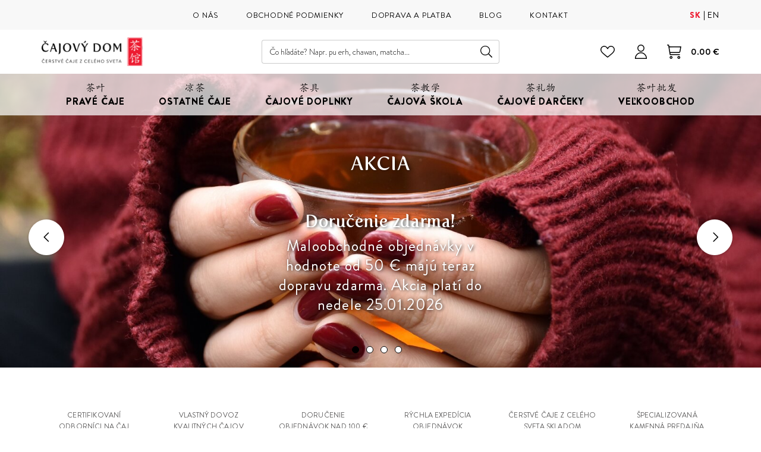

--- FILE ---
content_type: text/html
request_url: http://www.teatrade.sk/customer/account/login/?SID=374%2B2iFyD%2BYeTmoVwPj%2F7K%2FdRYlQnO5WLG4c5V8y7qM%3D
body_size: 276
content:
<!DOCTYPE html>
<html lang="en">
<head>
    <meta charset="UTF-8">
	<meta name="robots" content="noindex, nofollow" />
    <meta http-equiv="refresh" content="0; url=https://www.cajovydom.sk/">
    <title>Redirecting...</title>
</head>
<body>
    <!-- Optional message, in case redirect fails -->
    <p>If you are not redirected, click -> <a href="https://www.cajovydom.sk/">https://www.cajovydom.sk/</a>.</p>
</body>
</html>


--- FILE ---
content_type: text/html; charset=UTF-8
request_url: https://www.cajovydom.sk/
body_size: 33704
content:
<!DOCTYPE html>
<!--[if IE 8]><html class="no-js lt-ie9" lang="sk"><![endif]-->
<!--[if gt IE 8]><!--> <html class="no-js" lang="sk"><!--<![endif]-->
<head>
    <meta charset="utf-8" />
    <meta http-equiv="X-UA-Compatible" content="IE=edge">
    <meta name="viewport" content="width=device-width, initial-scale=1.0, maximum-scale=1.0, user-scalable=no">
    <meta name="theme-color" content="#F7F7F7">
        <link rel="preload" href="/buxus/assets/build/fonts/cajovydom-icons/cajovydom-icons.woff2" as="font" type="font/woff2" crossorigin="anonymous">
            <link rel="preload" href="/buxus/assets/build/fonts/FertigoPro/FertigoPro-Regular.woff2" as="font" type="font/woff2" crossorigin="anonymous">
            <link rel="preload" href="/buxus/assets/build/fonts/BrandonGrotesque/BrandonGrotesque-Light.woff2" as="font" type="font/woff2" crossorigin="anonymous">
            <link rel="preload" href="/buxus/assets/build/fonts/BrandonGrotesque/BrandonGrotesque-LightItalic.woff2" as="font" type="font/woff2" crossorigin="anonymous">
            <link rel="preload" href="/buxus/assets/build/fonts/BrandonGrotesque/BrandonGrotesque-Regular.woff2" as="font" type="font/woff2" crossorigin="anonymous">
            <link rel="preload" href="/buxus/assets/build/fonts/BrandonGrotesque/BrandonGrotesque-RegularItalic.woff2" as="font" type="font/woff2" crossorigin="anonymous">
            <link rel="preload" href="/buxus/assets/build/fonts/BrandonGrotesque/BrandonGrotesque-Medium.woff2" as="font" type="font/woff2" crossorigin="anonymous">
            <link rel="preload" href="/buxus/assets/build/fonts/BrandonGrotesque/BrandonGrotesque-Bold.woff2" as="font" type="font/woff2" crossorigin="anonymous">
            <link rel="preload" href="/buxus/assets/build/fonts/BrandonGrotesque/BrandonGrotesque-Black.woff2" as="font" type="font/woff2" crossorigin="anonymous">
        
            <title>Čajový Dom - Čerstvé sypané čaje z celého sveta • Čajový Dom</title>

    <link media="all" type="text/css" rel="stylesheet" href="https://www.cajovydom.sk/buxus/assets/build/css/style.css?v=c259583d0b4a6a3e4c1ddabf398721c6">

    <meta name="Generator" content="BUXUS">
    <meta name="author" content="">
    <meta name="designer" content="ui42 s.r.o">
    <meta name="description" content="Predaj čerstvých sypaných čajov - Japonsko, Čína, India, Nepál, Taiwan, Ceylon. Vlastný dovoz čajov a čajového príslušenstva. Certifikovaní odborníci. Školenia.">

    <link rel="favicon" type="image/x-icon" href="https://www.cajovydom.sk/buxus/images/image_968232c143bead.png">
    <link rel="icon" type="image/x-icon" href="https://www.cajovydom.sk/buxus/images/image_968232c143bead.png">
    <link rel="shortcut icon" type="image/x-icon" href="https://www.cajovydom.sk/buxus/images/image_968232c143bead.png">



    <script type="text/javascript">
    window.ga4ImplementationVersion = "basic";
    window.ga4ForgetCookie = false;
    window.dataLayer = window.dataLayer || [];
    window.dataLayer.push({"page_id":2,"page_type_id":2,"pageType":"homepage","currencyCode":"EUR","lang":"sk","cart_items":[],"user":null});
</script>

<!-- Google Tag Manager -->
<script>(function(w,d,s,l,i){w[l]=w[l]||[];w[l].push({'gtm.start':
new Date().getTime(),event:'gtm.js'});var f=d.getElementsByTagName(s)[0],
j=d.createElement(s),dl=l!='dataLayer'?'&l='+l:'';j.async=true;j.src=
'//www.googletagmanager.com/gtm.js?id='+i+dl;f.parentNode.insertBefore(j,f);
})(window,document,'script','dataLayer','GTM-5QFK7WG8');</script>
<!-- End Google Tag Manager -->


    <meta name="robots" content="index, follow" />
<script type="application/ld+json">{"@context":"https:\/\/schema.org","@type":"Organization","name":"BUXUS","logo":"https:\/\/www.cajovydom.skc.jpg","url":"https:\/\/www.cajovydom.sk\/","sameAs":["https:\/\/www.facebook.com\/company","https:\/\/www.twitter.com\/company","https:\/\/www.instagram.com\/company"]}</script>

<link rel="canonical" href="https://www.cajovydom.sk/"/>

<link rel="alternate" hreflang="sk" href="https://www.cajovydom.sk/" />
<link rel="alternate" hreflang="en" href="https://www.houseofteas.eu/" />
<link rel="alternate" hreflang="x-default" href="https://www.cajovydom.sk/" />

<meta property="og:title" content="Čajový Dom - Čerstvé sypané čaje z celého sveta">
<meta property="og:type" content="website">
<meta property="og:description" content="">
<meta property="og:url" content="https://www.cajovydom.sk/">
<meta property="og:locale" content="sk">


    <!--PAGE_ID: 2 -->

    </head>
<body data-page-id="2" data-page-tag="homepage"
      data-page-type-tag="homepage"
      class="site-sk "
>
<!-- Google Tag Manager (noscript) -->
<noscript><iframe src="//www.googletagmanager.com/ns.html?id=GTM-5QFK7WG8"
height="0" width="0" style="display:none;visibility:hidden"></iframe></noscript>
<!-- End Google Tag Manager (noscript) -->



<header class="site-header" id="js-site-header">
    <div class="site-header__part">
        <nav class="top-navbar" id="js-top-navbar" aria-label="Vrchné menu"
             role="navigation">
            <div class="top-navbar__inner">
                <div class="top-navbar__container container">
                    <div class="top-navbar__container-inner">
                        <div class="top-navbar__col"></div>
                        <div class="top-navbar__col top-navbar__col--menu-wrapper">
                            <ul class="top-navbar-menu">
                                                                                                                                                    <li class="top-navbar-menu__item">
                                                                                            <a href="https://www.cajovydom.sk/o-nas" class="top-navbar-menu-item">
                                                                                                                <span
                                                                class="top-navbar-menu-item__label">O nás</span>
                                                                                                            </a>
                                                                                    </li>
                                                                                                                    <li class="top-navbar-menu__item">
                                                                                            <a href="https://www.cajovydom.sk/obchodne-podmienky" class="top-navbar-menu-item">
                                                                                                                <span
                                                                class="top-navbar-menu-item__label">Obchodné podmienky</span>
                                                                                                            </a>
                                                                                    </li>
                                                                                                                    <li class="top-navbar-menu__item">
                                                                                            <a href="https://www.cajovydom.sk/doprava-a-platba" class="top-navbar-menu-item">
                                                                                                                <span
                                                                class="top-navbar-menu-item__label">Doprava a platba</span>
                                                                                                            </a>
                                                                                    </li>
                                                                                                                    <li class="top-navbar-menu__item">
                                                                                            <a href="https://www.cajovydom.sk/blog" class="top-navbar-menu-item">
                                                                                                                <span
                                                                class="top-navbar-menu-item__label">Blog</span>
                                                                                                            </a>
                                                                                    </li>
                                                                                                                    <li class="top-navbar-menu__item">
                                                                                            <a href="https://www.cajovydom.sk/kontakt" class="top-navbar-menu-item">
                                                                                                                <span
                                                                class="top-navbar-menu-item__label">Kontakt</span>
                                                                                                            </a>
                                                                                    </li>
                                                                                                </ul>
                        </div>
                        <div class="top-navbar__col">
                            <div class="language-picker js-language-picker">
    <ul class="language-picker-menu">
                    <li class="language-picker-menu__item">
                <a class="language-picker-menu-item active" href="#"
                   title="Zmeniť jazyk na: Slovenčina"
                   data-url-attr="href" data-lang-code="sk">
                    <span class="language-picker-menu-item__label">sk</span>
                </a>
            </li>
                    <li class="language-picker-menu__item">
                <a class="language-picker-menu-item" href="#"
                   title="Zmeniť jazyk na: Angličtina"
                   data-url-attr="href" data-lang-code="en">
                    <span class="language-picker-menu-item__label">en</span>
                </a>
            </li>
            </ul>
</div>
                        </div>
                    </div>
                </div>
            </div>
        </nav>
    </div>
    <div class="site-header__part site-header__part--sticky" id="js-site-header-sticky-part">
        <nav class="main-navbar" id="js-main-navbar" aria-label="Hlavné menu"
             role="navigation">
            <div class="main-navbar__inner">
                <div class="main-navbar__container container">
                    <div class="main-navbar__container-inner">
                        <div class="main-navbar__col main-navbar__col--sidebar-navbar-toggle-wrapper">
                            <button type="button"
                                    class="sidebar-navbar-toggle js-sidebar-navbar-toggle navbar-toggle"
                                    aria-controls="js-sidebar-navbar" aria-expanded="false"
                                    aria-label="Menu"
                                    title="Menu">
                        <span class="sidebar-navbar-toggle__bars-wrapper">
                            <span class="sidebar-navbar-toggle__bar sidebar-navbar-toggle__bar--top"></span>
                            <span class="sidebar-navbar-toggle__bar sidebar-navbar-toggle__bar--middle"></span>
                            <span class="sidebar-navbar-toggle__bar sidebar-navbar-toggle__bar--bottom"></span>
                        </span>
                            </button>
                        </div>
                        <div class="main-navbar__col main-navbar__col--logo-wrapper">
                            <div class="site-logo site-logo--header">
    <a href="https://www.cajovydom.sk/"
       title="Späť na hlavnú stránku" class="site-logo__inner">
                    <h1 class="site-logo__desc sr-only">Čajový Dom</h1>
                <img class="site-logo__img"
             width="200" height="48"
                              src="/buxus/images/cache/components.site_logo_200x48/image_466c4a35455858.svg"
                 sizes="(min-width: 768px) 200px, 160px"
                 srcset="/buxus/images/cache/components.site_logo_160x38/image_466c4a35455858.svg 160w, /buxus/images/cache/components.site_logo_200x48/image_466c4a35455858.svg 200w, /buxus/images/cache/components.site_logo_320x76/image_466c4a35455858.svg 320w, /buxus/images/cache/components.site_logo_400x96/image_466c4a35455858.svg 400w"
                          alt="Čajový Dom"/>
    </a>
</div>
                        </div>
                                                    <div class="main-navbar__col main-navbar__col--search-wrapper">
                                <ul class="site-utils">
                                    <li class="site-utils__item site-utils__item--search">
                                        <div id="site-header-search-form"
                                             class="site-header-search-form collapse">
                                            <div class="site-header-search-form__inner">
                                                <form role="search" method="get" action="https://www.cajovydom.sk/vysledky-vyhladavania"
      class="search-form js-search-form form">
    <input type="search"
           data-suggest-url="https://www.cajovydom.sk/search_suggest"
           placeholder="Čo hľadáte? Napr. pu erh, chawan, matcha..."
           autocomplete="off" class="search-form__field js-search-form-field"
           value="" name="term" title="Vyhľadávanie"/>
    <button type="button" class="search-form__clear-btn js-search-form-clear-btn"
            title="Vymazať">
        Vymazať    </button>
    <button type="submit" class="search-form__submit">
        Hľadať    </button>
</form>
                                            </div>
                                        </div>
                                        <button
                                            class="site-util site-util--search"
                                            data-toggle="collapse" data-target="#site-header-search-form"
                                            aria-controls="site-header-search-form"
                                            title="Vyhľadávanie"
                                            aria-label="Vyhľadávanie">
                                            <span class="site-util__label">Vyhľadávanie</span>
                                        </button>
                                    </li>
                                </ul>
                            </div>
                                                <div class="main-navbar__col main-navbar__col--utils-wrapper">
                            <ul class="site-utils">
                                                                    <li class="site-utils__item site-utils__item--wishlist">
                                        <a href="https://www.cajovydom.sk/zoznam-zelani"
                                           class="site-util site-util--wishlist js-wishlist-toggle"
                                           title="Zoznam želaní"
                                           aria-label="Zoznam želaní">
                                            <span class="site-util__label">Obľúbené</span>
                                            <span class="site-util__badge js-wishlist-toggle-count badge"></span>
                                        </a>
                                    </li>
                                                                                                    <li class="site-utils__item site-utils__item--authentication dropdown">
                                        <button type="button"
            class="site-util site-util--authentication js-customer-zone-user-menu-dropdown-toggle dropdown-toggle"
            data-toggle="dropdown"
            title="Prihlásenie">
        <span class="site-util__label">Prihlásenie</span>
    </button>
    <div
        class="customer-zone-user-menu-dropdown customer-zone-user-menu-dropdown--login-form js-customer-zone-user-menu-dropdown dropdown-menu">
        <div class="customer-zone-mini-login" id="js-customer-zone-mini-login">
            <div class="customer-zone-mini-login__header">
                <p class="customer-zone-mini-login__title">
                    Prihlásenie                </p>
            </div>
            <div class="customer-zone-mini-login__body">
                <form class="authentication-page-form authentication-page-form--login form js-browser-form-validation" novalidate
      id="cajovy_dom_login_form_form"
      action="https://www.cajovydom.sk/prihlasenie"
      method="post"
      enctype="application/x-www-form-urlencoded">
    <div class="form__header">
        <p class="form__title">Prihlasovacie údaje</p>
            </div>
    <div class="form__body">
        <fieldset class="form-fieldset">
                            <div class="form-fieldset__item col-xs-12">
                    <label
    class="form-field js-form-field"
    >
                        <input name="user_login" value=""
                            id="user_login"                                                       class="form-field__input js-form-field-input"
                           placeholder=""
                           type="email"
                           autocomplete=""
                           
                           required
                           
                                                                              
                        
                        
                    >
                                                <span class="form-field__label">Email:*</span>
        <span class="form-field__icon-wrapper"></span>
            <span
            class="invalid-feedback js-invalid-feedback"></span>
        </label>

                </div>
                                        <div class="form-fieldset__item col-xs-12">
                    <label
    class="form-field form-field--password js-form-field"
    >
    <input name="user_password" value=""
            id="user_password"                       class="form-field__input js-form-field-input"
           placeholder=""
           type="password"
           required
           
           
                   
        
    >
    <span class="form-field__label">Heslo:*</span>
    <span class="form-field__icon-wrapper"><button type="button" class="form-field__show-password-btn js-form-field-show-password-btn" title="Zobraziť heslo">Zobraziť heslo</button></span>
            <span class="invalid-feedback js-invalid-feedback"></span>
    </label>

                </div>
                        <div class="form-fieldset__item col-xs-12 authentication-page-form__forgotten-password-wrapper">
                <a href="https://www.cajovydom.sk/zabudnute-heslo" class="cta cta--link">
                    Zabudli ste heslo?                </a>
            </div>
        </fieldset>
    </div>
    <div class="form__footer">
        <input type="hidden" name="redirect" value="2"
       class=""
        id="redirect"        >

        
        
        <button
    class="form-cta"
     id="cajovy_dom_login_form"         name="cajovy_dom_login_form"
    value="Prihlásiť sa"
    type="submit"
    
    >
        <span>Prihlásiť sa</span>
</button>

        <input type="hidden" name="_token" value="cFNNT253JKbppVQWRWXpO8yv7Jz4smVPdtsjs2Pj" autocomplete="off">
    </div>
</form>

            </div>
            <div class="customer-zone-mini-login__footer">
                <p>Nemáte účet? <a href="https://www.cajovydom.sk/registracia">Registrujte sa</a></p>
                <p>V prípade straty hesla pokračujte na stránku <a href="https://www.cajovydom.sk/zabudnute-heslo">Zabudnuté heslo</a></p>
            </div>
        </div>
    </div>
                                    </li>
                                                                                                    <li class="site-utils__item site-utils__item--minicart dropdown">
                                        <button type="button"
        class="site-util site-util--minicart js-minicart-dropdown-toggle dropdown-toggle  js-minicart-dropdown-toggle"
        data-toggle="dropdown"
        title="Košík">
    <span class="site-util__label js-minicart-price">
        0.00 €
    </span>
    <span class="site-util__badge js-minicart-amount">0</span>
</button>
<div class="minicart dropdown-menu" id="js-minicart">
    <button class="minicart__close-btn js-minicart-close-btn" type="button">
    Zatvoriť</button>
<div class="minicart__inner">
    <div class="minicart__header">
        <p class="minicart__title">
            Nákupný košík        </p>
    </div>
    <div class="minicart__body js-minicart-body">
        <div class="minicart__free-delivery-wrapper">
            <div class="free-delivery">
        <div class="free-delivery__inner">
            <div class="free-delivery__status">
                                    Pre dopravu zadarmo nakúpte ešte za <b>50.00 €</b>                            </div>
            <div class="free-delivery__progress-bar">
                <div class="free-delivery__progress-bar-inner"
                     style="width: 0%"></div>
            </div>
        </div>
    </div>
        </div>
            </div>
    <div class="minicart__footer">
                    <div class="minicart__alert">Váš košík je prázdny!                <a href="https://www.cajovydom.sk/katalog-produktov"
                   class="cta cta--uppercase cta--with-arrow cta--full-width">Katalóg produktov</a>
            </div>
            </div>
</div>

</div>
                                    </li>
                                                            </ul>
                        </div>
                    </div>
                </div>
            </div>
        </nav>
        <nav class="sidebar-navbar" id="js-sidebar-navbar">
    <div class="sidebar-navbar__inner">
        <div class="sidebar-navbar__container container">
            <div class="sidebar-navbar__container-inner">
                <div class="sidebar-navbar__header" id="js-sidebar-navbar-header">
                    <div class="sidebar-navbar__language-picker-wrapper">
                        <div class="language-picker js-language-picker">
    <ul class="language-picker-menu">
                    <li class="language-picker-menu__item">
                <a class="language-picker-menu-item active" href="#"
                   title="Zmeniť jazyk na: Slovenčina"
                   data-url-attr="href" data-lang-code="sk">
                    <span class="language-picker-menu-item__label">sk</span>
                </a>
            </li>
                    <li class="language-picker-menu__item">
                <a class="language-picker-menu-item" href="#"
                   title="Zmeniť jazyk na: Angličtina"
                   data-url-attr="href" data-lang-code="en">
                    <span class="language-picker-menu-item__label">en</span>
                </a>
            </li>
            </ul>
</div>
                    </div>
                </div>
                <div class="sidebar-navbar__body" id="js-sidebar-navbar-body">
                    <ul class="sidebar-navbar-menu" id="js-sidebar-navbar-menu">
                        <li class="sidebar-navbar-menu__item sidebar-navbar-menu__item--dropdown js-sidebar-navbar-menu-item"
    data-menu-item-id="297">
    <a href="https://www.cajovydom.sk/prave-caje"
       class="sidebar-navbar-menu-item js-sidebar-navbar-menu-item-link">
                    <div class="sidebar-navbar-menu-item__img-wrapper">
                <img src="/buxus/images/cache/header.sidebar_navbar_menu_item/image_2567368daed754c.svg" height="15"
                     srcset="/buxus/images/cache/header.sidebar_navbar_menu_item/image_2567368daed754c.svg 1x, /buxus/images/cache/header.sidebar_navbar_menu_item@2x/image_2567368daed754c.svg 1.5x, /buxus/images/cache/header.sidebar_navbar_menu_item@3x/image_2567368daed754c.svg 2.5x"
                     alt="Pravé čaje"
                     class="dropdown-navbar-menu-item__img lazy"
                />
            </div>
                <div class="sidebar-navbar-menu-item__label">
            Pravé čaje
        </div>
                    <button type="button"
                    class="sidebar-navbar-menu-item__toggle cta js-sidebar-navbar-menu-item-toggle collapsed"
                    aria-label="Rozbaliť">
                <span class="collapsed__label">Rozbaliť</span>
                <span>Zbaliť</span>
            </button>
            </a>
            <nav class="dropdown-navbar collapse js-dropdown-navbar">
            <div class="dropdown-navbar__inner">
                <div class="dropdown-navbar__container container">
                    <div class="dropdown-navbar__container-inner">
                        <div class="dropdown-navbar-cols">
                                                            <div class="dropdown-navbar-cols__col dropdown-navbar-cols__col--menu-wrapper">
                                    <div class="dropdown-navbar-col">
                                        <div class="dropdown-navbar-col__body">
                                            <ul class="dropdown-navbar-menu js-dropdown-navbar-menu">
                                                                                                    <li class="dropdown-navbar-menu__item js-dropdown-navbar-menu-item dropdown-navbar-menu__item--dropdown"
    data-menu-item-id="">
                    <div class="dropdown-navbar-menu-item" role="button">
                                                            <div class="dropdown-navbar-menu-item__label">
                        Podľa druhu čaju
                    </div>
                                            <button type="button"
                                class="dropdown-navbar-menu-item__toggle js-dropdown-navbar-menu-item-toggle collapsed"
                                aria-label="Rozbaliť">
                            <span class="collapsed__label">Rozbaliť</span>
                            <span>Zbaliť</span>
                        </button>
                                                        </div>
                            <nav class="dropdown-navbar-menu-item-body collapse js-dropdown-navbar-menu-item-body">
            <div class="dropdown-navbar-menu-item-body__inner">
                <ul class="dropdown-navbar-menu-item-submenu collapse">
                                                                                        <li class="dropdown-navbar-menu-item-submenu__item"
                            data-menu-item-id="329">
                            <a href="https://www.cajovydom.sk/matcha" class="dropdown-navbar-menu-item-submenu-item">
                                Matcha
                            </a>
                        </li>
                                                                    <li class="dropdown-navbar-menu-item-submenu__item"
                            data-menu-item-id="298">
                            <a href="https://www.cajovydom.sk/zeleny-caj" class="dropdown-navbar-menu-item-submenu-item">
                                Zelený čaj
                            </a>
                        </li>
                                                                    <li class="dropdown-navbar-menu-item-submenu__item"
                            data-menu-item-id="317">
                            <a href="https://www.cajovydom.sk/gaba-caj" class="dropdown-navbar-menu-item-submenu-item">
                                Gaba čaj
                            </a>
                        </li>
                                                                    <li class="dropdown-navbar-menu-item-submenu__item"
                            data-menu-item-id="1091">
                            <a href="https://www.cajovydom.sk/oolong" class="dropdown-navbar-menu-item-submenu-item">
                                Oolong
                            </a>
                        </li>
                                                                    <li class="dropdown-navbar-menu-item-submenu__item"
                            data-menu-item-id="594">
                            <a href="https://www.cajovydom.sk/darjeeling" class="dropdown-navbar-menu-item-submenu-item">
                                Darjeeling
                            </a>
                        </li>
                                                                    <li class="dropdown-navbar-menu-item-submenu__item"
                            data-menu-item-id="346">
                            <a href="https://www.cajovydom.sk/cierny-caj" class="dropdown-navbar-menu-item-submenu-item">
                                Čierny čaj
                            </a>
                        </li>
                                                                    <li class="dropdown-navbar-menu-item-submenu__item"
                            data-menu-item-id="1063">
                            <a href="https://www.cajovydom.sk/biely-caj" class="dropdown-navbar-menu-item-submenu-item">
                                Biely čaj
                            </a>
                        </li>
                                                                    <li class="dropdown-navbar-menu-item-submenu__item"
                            data-menu-item-id="1814">
                            <a href="https://www.cajovydom.sk/zlty-caj" class="dropdown-navbar-menu-item-submenu-item">
                                Žltý čaj
                            </a>
                        </li>
                                                                    <li class="dropdown-navbar-menu-item-submenu__item"
                            data-menu-item-id="356">
                            <a href="https://www.cajovydom.sk/pu-erh" class="dropdown-navbar-menu-item-submenu-item">
                                Pu erh
                            </a>
                        </li>
                                                                    <li class="dropdown-navbar-menu-item-submenu__item"
                            data-menu-item-id="3347">
                            <a href="https://www.cajovydom.sk/premiove-sypane-caje" class="dropdown-navbar-menu-item-submenu-item">
                                Prémiové čaje
                            </a>
                        </li>
                                    </ul>
            </div>
        </nav>
    </li>

                                                                                                    <li class="dropdown-navbar-menu__item js-dropdown-navbar-menu-item dropdown-navbar-menu__item--dropdown"
    data-menu-item-id="">
                    <div class="dropdown-navbar-menu-item" role="button">
                                                            <div class="dropdown-navbar-menu-item__label">
                        Podľa krajiny pôvodu
                    </div>
                                            <button type="button"
                                class="dropdown-navbar-menu-item__toggle js-dropdown-navbar-menu-item-toggle collapsed"
                                aria-label="Rozbaliť">
                            <span class="collapsed__label">Rozbaliť</span>
                            <span>Zbaliť</span>
                        </button>
                                                        </div>
                            <nav class="dropdown-navbar-menu-item-body collapse js-dropdown-navbar-menu-item-body">
            <div class="dropdown-navbar-menu-item-body__inner">
                <ul class="dropdown-navbar-menu-item-submenu collapse">
                                                                                        <li class="dropdown-navbar-menu-item-submenu__item"
                            data-menu-item-id="3241">
                            <a href="https://www.cajovydom.sk/japonske-caje" class="dropdown-navbar-menu-item-submenu-item">
                                Japonsko
                            </a>
                        </li>
                                                                    <li class="dropdown-navbar-menu-item-submenu__item"
                            data-menu-item-id="3242">
                            <a href="https://www.cajovydom.sk/cinske-sypane-caje" class="dropdown-navbar-menu-item-submenu-item">
                                Čína
                            </a>
                        </li>
                                                                    <li class="dropdown-navbar-menu-item-submenu__item"
                            data-menu-item-id="3245">
                            <a href="https://www.cajovydom.sk/indicke-sypane-caje" class="dropdown-navbar-menu-item-submenu-item">
                                India
                            </a>
                        </li>
                                                                    <li class="dropdown-navbar-menu-item-submenu__item"
                            data-menu-item-id="3248">
                            <a href="https://www.cajovydom.sk/nepalske-sypane-caje" class="dropdown-navbar-menu-item-submenu-item">
                                Nepál
                            </a>
                        </li>
                                                                    <li class="dropdown-navbar-menu-item-submenu__item"
                            data-menu-item-id="3246">
                            <a href="https://www.cajovydom.sk/taiwanske-sypane-caje" class="dropdown-navbar-menu-item-submenu-item">
                                Taiwan
                            </a>
                        </li>
                                                                    <li class="dropdown-navbar-menu-item-submenu__item"
                            data-menu-item-id="3247">
                            <a href="https://www.cajovydom.sk/ceylonske-sypane-caje" class="dropdown-navbar-menu-item-submenu-item">
                                Srí Lanka
                            </a>
                        </li>
                                    </ul>
            </div>
        </nav>
    </li>

                                                                                                    <li class="dropdown-navbar-menu__item js-dropdown-navbar-menu-item dropdown-navbar-menu__item--dropdown"
    data-menu-item-id="">
                    <div class="dropdown-navbar-menu-item" role="button">
                                                            <div class="dropdown-navbar-menu-item__label">
                        Podľa označenia
                    </div>
                                            <button type="button"
                                class="dropdown-navbar-menu-item__toggle js-dropdown-navbar-menu-item-toggle collapsed"
                                aria-label="Rozbaliť">
                            <span class="collapsed__label">Rozbaliť</span>
                            <span>Zbaliť</span>
                        </button>
                                                        </div>
                            <nav class="dropdown-navbar-menu-item-body collapse js-dropdown-navbar-menu-item-body">
            <div class="dropdown-navbar-menu-item-body__inner">
                <ul class="dropdown-navbar-menu-item-submenu collapse">
                                                                                        <li class="dropdown-navbar-menu-item-submenu__item"
                            data-menu-item-id="2298">
                            <a href="https://www.cajovydom.sk/cerstve-zbery-sypanych-cajov" class="dropdown-navbar-menu-item-submenu-item">
                                Čerstvý zber
                            </a>
                        </li>
                                                                    <li class="dropdown-navbar-menu-item-submenu__item"
                            data-menu-item-id="281">
                            <a href="https://www.cajovydom.sk/katalog-produktov/novinka" class="dropdown-navbar-menu-item-submenu-item">
                                Novinka
                            </a>
                        </li>
                                                                    <li class="dropdown-navbar-menu-item-submenu__item"
                            data-menu-item-id="3458">
                            <a href="https://www.cajovydom.sk/zlavnene-caje" class="dropdown-navbar-menu-item-submenu-item">
                                Zľavnené čaje
                            </a>
                        </li>
                                    </ul>
            </div>
        </nav>
    </li>

                                                                                                    <li class="dropdown-navbar-menu__item js-dropdown-navbar-menu-item dropdown-navbar-menu__item--dropdown"
    data-menu-item-id="">
                    <div class="dropdown-navbar-menu-item" role="button">
                                                            <div class="dropdown-navbar-menu-item__label">
                        Podľa roku zberu
                    </div>
                                            <button type="button"
                                class="dropdown-navbar-menu-item__toggle js-dropdown-navbar-menu-item-toggle collapsed"
                                aria-label="Rozbaliť">
                            <span class="collapsed__label">Rozbaliť</span>
                            <span>Zbaliť</span>
                        </button>
                                                        </div>
                            <nav class="dropdown-navbar-menu-item-body collapse js-dropdown-navbar-menu-item-body">
            <div class="dropdown-navbar-menu-item-body__inner">
                <ul class="dropdown-navbar-menu-item-submenu collapse">
                                                                                        <li class="dropdown-navbar-menu-item-submenu__item"
                            data-menu-item-id="3282">
                            <a href="https://www.cajovydom.sk/prave-caje-zber-2025" class="dropdown-navbar-menu-item-submenu-item">
                                Zber 2025
                            </a>
                        </li>
                                                                    <li class="dropdown-navbar-menu-item-submenu__item"
                            data-menu-item-id="3283">
                            <a href="https://www.cajovydom.sk/prave-caje-zber-2024" class="dropdown-navbar-menu-item-submenu-item">
                                Zber 2024
                            </a>
                        </li>
                                                                    <li class="dropdown-navbar-menu-item-submenu__item"
                            data-menu-item-id="3284">
                            <a href="https://www.cajovydom.sk/prave-caje-zber-2023" class="dropdown-navbar-menu-item-submenu-item">
                                Zber 2023
                            </a>
                        </li>
                                                                    <li class="dropdown-navbar-menu-item-submenu__item"
                            data-menu-item-id="3285">
                            <a href="https://www.cajovydom.sk/starsie-a-archivne-caje" class="dropdown-navbar-menu-item-submenu-item">
                                Staršie a archívne čaje
                            </a>
                        </li>
                                    </ul>
            </div>
        </nav>
    </li>

                                                                                                    <li class="dropdown-navbar-menu__item js-dropdown-navbar-menu-item dropdown-navbar-menu__item--dropdown"
    data-menu-item-id="">
                    <div class="dropdown-navbar-menu-item" role="button">
                                                            <div class="dropdown-navbar-menu-item__label">
                        Najobľúbenejšie čaje
                    </div>
                                            <button type="button"
                                class="dropdown-navbar-menu-item__toggle js-dropdown-navbar-menu-item-toggle collapsed"
                                aria-label="Rozbaliť">
                            <span class="collapsed__label">Rozbaliť</span>
                            <span>Zbaliť</span>
                        </button>
                                                        </div>
                            <nav class="dropdown-navbar-menu-item-body collapse js-dropdown-navbar-menu-item-body">
            <div class="dropdown-navbar-menu-item-body__inner">
                <ul class="dropdown-navbar-menu-item-submenu collapse">
                                                                                        <li class="dropdown-navbar-menu-item-submenu__item"
                            data-menu-item-id="3754">
                            <a href="https://www.cajovydom.sk/sencha" class="dropdown-navbar-menu-item-submenu-item">
                                Sencha
                            </a>
                        </li>
                                                                    <li class="dropdown-navbar-menu-item-submenu__item"
                            data-menu-item-id="3756">
                            <a href="https://www.cajovydom.sk/gyokuro" class="dropdown-navbar-menu-item-submenu-item">
                                Gyokuro
                            </a>
                        </li>
                                    </ul>
            </div>
        </nav>
    </li>

                                                                                            </ul>
                                        </div>
                                    </div>
                                </div>
                                                    </div>
                    </div>
                </div>
            </div>
        </nav>
    </li>
<li class="sidebar-navbar-menu__item sidebar-navbar-menu__item--dropdown js-sidebar-navbar-menu-item"
    data-menu-item-id="367">
    <a href="https://www.cajovydom.sk/ostatne-caje"
       class="sidebar-navbar-menu-item js-sidebar-navbar-menu-item-link">
                    <div class="sidebar-navbar-menu-item__img-wrapper">
                <img src="/buxus/images/cache/header.sidebar_navbar_menu_item/image_2567368e2a94c6d.svg" height="15"
                     srcset="/buxus/images/cache/header.sidebar_navbar_menu_item/image_2567368e2a94c6d.svg 1x, /buxus/images/cache/header.sidebar_navbar_menu_item@2x/image_2567368e2a94c6d.svg 1.5x, /buxus/images/cache/header.sidebar_navbar_menu_item@3x/image_2567368e2a94c6d.svg 2.5x"
                     alt="Ostatné čaje"
                     class="dropdown-navbar-menu-item__img lazy"
                />
            </div>
                <div class="sidebar-navbar-menu-item__label">
            Ostatné čaje
        </div>
                    <button type="button"
                    class="sidebar-navbar-menu-item__toggle cta js-sidebar-navbar-menu-item-toggle collapsed"
                    aria-label="Rozbaliť">
                <span class="collapsed__label">Rozbaliť</span>
                <span>Zbaliť</span>
            </button>
            </a>
            <nav class="dropdown-navbar collapse js-dropdown-navbar">
            <div class="dropdown-navbar__inner">
                <div class="dropdown-navbar__container container">
                    <div class="dropdown-navbar__container-inner">
                        <div class="dropdown-navbar-cols">
                                                            <div class="dropdown-navbar-cols__col dropdown-navbar-cols__col--menu-wrapper">
                                    <div class="dropdown-navbar-col">
                                        <div class="dropdown-navbar-col__body">
                                            <ul class="dropdown-navbar-menu js-dropdown-navbar-menu">
                                                                                                    <li class="dropdown-navbar-menu__item js-dropdown-navbar-menu-item dropdown-navbar-menu__item--dropdown"
    data-menu-item-id="">
                    <div class="dropdown-navbar-menu-item" role="button">
                                                            <div class="dropdown-navbar-menu-item__label">
                        Podľa druhu čaju
                    </div>
                                            <button type="button"
                                class="dropdown-navbar-menu-item__toggle js-dropdown-navbar-menu-item-toggle collapsed"
                                aria-label="Rozbaliť">
                            <span class="collapsed__label">Rozbaliť</span>
                            <span>Zbaliť</span>
                        </button>
                                                        </div>
                            <nav class="dropdown-navbar-menu-item-body collapse js-dropdown-navbar-menu-item-body">
            <div class="dropdown-navbar-menu-item-body__inner">
                <ul class="dropdown-navbar-menu-item-submenu collapse">
                                                                                        <li class="dropdown-navbar-menu-item-submenu__item"
                            data-menu-item-id="1335">
                            <a href="https://www.cajovydom.sk/bylinny-caj" class="dropdown-navbar-menu-item-submenu-item">
                                Bylinný čaj
                            </a>
                        </li>
                                                                    <li class="dropdown-navbar-menu-item-submenu__item"
                            data-menu-item-id="1345">
                            <a href="https://www.cajovydom.sk/ovocny-caj" class="dropdown-navbar-menu-item-submenu-item">
                                Ovocný čaj
                            </a>
                        </li>
                                                                    <li class="dropdown-navbar-menu-item-submenu__item"
                            data-menu-item-id="2835">
                            <a href="https://www.cajovydom.sk/rooibos-a-honeybush" class="dropdown-navbar-menu-item-submenu-item">
                                Rooibos a Honeybush
                            </a>
                        </li>
                                                                    <li class="dropdown-navbar-menu-item-submenu__item"
                            data-menu-item-id="1916">
                            <a href="https://www.cajovydom.sk/yerba-mate" class="dropdown-navbar-menu-item-submenu-item">
                                Yerba mate
                            </a>
                        </li>
                                                                    <li class="dropdown-navbar-menu-item-submenu__item"
                            data-menu-item-id="1897">
                            <a href="https://www.cajovydom.sk/peruanske-byliny" class="dropdown-navbar-menu-item-submenu-item">
                                Peruánske byliny
                            </a>
                        </li>
                                                                    <li class="dropdown-navbar-menu-item-submenu__item"
                            data-menu-item-id="368">
                            <a href="https://www.cajovydom.sk/jednozlozkove-byliny" class="dropdown-navbar-menu-item-submenu-item">
                                Jednozložkové byliny
                            </a>
                        </li>
                                                                    <li class="dropdown-navbar-menu-item-submenu__item"
                            data-menu-item-id="1930">
                            <a href="https://www.cajovydom.sk/sladkosti" class="dropdown-navbar-menu-item-submenu-item">
                                Sladkosti
                            </a>
                        </li>
                                    </ul>
            </div>
        </nav>
    </li>

                                                                                                    <li class="dropdown-navbar-menu__item js-dropdown-navbar-menu-item dropdown-navbar-menu__item--dropdown"
    data-menu-item-id="">
                    <div class="dropdown-navbar-menu-item" role="button">
                                                            <div class="dropdown-navbar-menu-item__label">
                        Podľa krajiny pôvodu
                    </div>
                                            <button type="button"
                                class="dropdown-navbar-menu-item__toggle js-dropdown-navbar-menu-item-toggle collapsed"
                                aria-label="Rozbaliť">
                            <span class="collapsed__label">Rozbaliť</span>
                            <span>Zbaliť</span>
                        </button>
                                                        </div>
                            <nav class="dropdown-navbar-menu-item-body collapse js-dropdown-navbar-menu-item-body">
            <div class="dropdown-navbar-menu-item-body__inner">
                <ul class="dropdown-navbar-menu-item-submenu collapse">
                                                                                        <li class="dropdown-navbar-menu-item-submenu__item"
                            data-menu-item-id="3249">
                            <a href="https://www.cajovydom.sk/yerba-mate-argentina" class="dropdown-navbar-menu-item-submenu-item">
                                Argentína
                            </a>
                        </li>
                                                                    <li class="dropdown-navbar-menu-item-submenu__item"
                            data-menu-item-id="3294">
                            <a href="https://www.cajovydom.sk/cinske-bylinne-caje" class="dropdown-navbar-menu-item-submenu-item">
                                Čína
                            </a>
                        </li>
                                                                    <li class="dropdown-navbar-menu-item-submenu__item"
                            data-menu-item-id="3290">
                            <a href="https://www.cajovydom.sk/bylinne-caje-egypt" class="dropdown-navbar-menu-item-submenu-item">
                                Egypt
                            </a>
                        </li>
                                                                    <li class="dropdown-navbar-menu-item-submenu__item"
                            data-menu-item-id="3293">
                            <a href="https://www.cajovydom.sk/bylinne-ovocne-zmesi-eu" class="dropdown-navbar-menu-item-submenu-item">
                                EU
                            </a>
                        </li>
                                                                    <li class="dropdown-navbar-menu-item-submenu__item"
                            data-menu-item-id="3297">
                            <a href="https://www.cajovydom.sk/cajove-produkty-indonezia" class="dropdown-navbar-menu-item-submenu-item">
                                Indonézia
                            </a>
                        </li>
                                                                    <li class="dropdown-navbar-menu-item-submenu__item"
                            data-menu-item-id="3287">
                            <a href="https://www.cajovydom.sk/bylinne-caje-juzna-afrika" class="dropdown-navbar-menu-item-submenu-item">
                                Južná Afrika
                            </a>
                        </li>
                                                                    <li class="dropdown-navbar-menu-item-submenu__item"
                            data-menu-item-id="3288">
                            <a href="https://www.cajovydom.sk/bylinne-caje-juzna-amerika" class="dropdown-navbar-menu-item-submenu-item">
                                Južná Amerika
                            </a>
                        </li>
                                                                    <li class="dropdown-navbar-menu-item-submenu__item"
                            data-menu-item-id="3292">
                            <a href="https://www.cajovydom.sk/bylinne-caje-maroko" class="dropdown-navbar-menu-item-submenu-item">
                                Maroko
                            </a>
                        </li>
                                                                    <li class="dropdown-navbar-menu-item-submenu__item"
                            data-menu-item-id="3286">
                            <a href="https://www.cajovydom.sk/yerba-mate-paraguaj" class="dropdown-navbar-menu-item-submenu-item">
                                Paraguaj
                            </a>
                        </li>
                                                                    <li class="dropdown-navbar-menu-item-submenu__item"
                            data-menu-item-id="3291">
                            <a href="https://www.cajovydom.sk/peruanske-bylinne-caje" class="dropdown-navbar-menu-item-submenu-item">
                                Peru
                            </a>
                        </li>
                                                                    <li class="dropdown-navbar-menu-item-submenu__item"
                            data-menu-item-id="3295">
                            <a href="https://www.cajovydom.sk/slovenske-bylinne-caje" class="dropdown-navbar-menu-item-submenu-item">
                                Slovensko
                            </a>
                        </li>
                                                                    <li class="dropdown-navbar-menu-item-submenu__item"
                            data-menu-item-id="3289">
                            <a href="https://www.cajovydom.sk/bylinne-caje-thajsko" class="dropdown-navbar-menu-item-submenu-item">
                                Thajsko
                            </a>
                        </li>
                                    </ul>
            </div>
        </nav>
    </li>

                                                                                            </ul>
                                        </div>
                                    </div>
                                </div>
                                                    </div>
                    </div>
                </div>
            </div>
        </nav>
    </li>
<li class="sidebar-navbar-menu__item sidebar-navbar-menu__item--dropdown js-sidebar-navbar-menu-item"
    data-menu-item-id="320">
    <a href="https://www.cajovydom.sk/cajove-doplnky"
       class="sidebar-navbar-menu-item js-sidebar-navbar-menu-item-link">
                    <div class="sidebar-navbar-menu-item__img-wrapper">
                <img src="/buxus/images/cache/header.sidebar_navbar_menu_item/image_2567368e4f34dc5.svg" height="15"
                     srcset="/buxus/images/cache/header.sidebar_navbar_menu_item/image_2567368e4f34dc5.svg 1x, /buxus/images/cache/header.sidebar_navbar_menu_item@2x/image_2567368e4f34dc5.svg 1.5x, /buxus/images/cache/header.sidebar_navbar_menu_item@3x/image_2567368e4f34dc5.svg 2.5x"
                     alt="Čajové doplnky"
                     class="dropdown-navbar-menu-item__img lazy"
                />
            </div>
                <div class="sidebar-navbar-menu-item__label">
            Čajové doplnky
        </div>
                    <button type="button"
                    class="sidebar-navbar-menu-item__toggle cta js-sidebar-navbar-menu-item-toggle collapsed"
                    aria-label="Rozbaliť">
                <span class="collapsed__label">Rozbaliť</span>
                <span>Zbaliť</span>
            </button>
            </a>
            <nav class="dropdown-navbar collapse js-dropdown-navbar">
            <div class="dropdown-navbar__inner">
                <div class="dropdown-navbar__container container">
                    <div class="dropdown-navbar__container-inner">
                        <div class="dropdown-navbar-cols">
                                                            <div class="dropdown-navbar-cols__col dropdown-navbar-cols__col--menu-wrapper">
                                    <div class="dropdown-navbar-col">
                                        <div class="dropdown-navbar-col__body">
                                            <ul class="dropdown-navbar-menu js-dropdown-navbar-menu">
                                                                                                    <li class="dropdown-navbar-menu__item js-dropdown-navbar-menu-item dropdown-navbar-menu__item--dropdown"
    data-menu-item-id="">
                    <div class="dropdown-navbar-menu-item" role="button">
                                                            <div class="dropdown-navbar-menu-item__label">
                        Podľa kategórie
                    </div>
                                            <button type="button"
                                class="dropdown-navbar-menu-item__toggle js-dropdown-navbar-menu-item-toggle collapsed"
                                aria-label="Rozbaliť">
                            <span class="collapsed__label">Rozbaliť</span>
                            <span>Zbaliť</span>
                        </button>
                                                        </div>
                            <nav class="dropdown-navbar-menu-item-body collapse js-dropdown-navbar-menu-item-body">
            <div class="dropdown-navbar-menu-item-body__inner">
                <ul class="dropdown-navbar-menu-item-submenu collapse">
                                                                                        <li class="dropdown-navbar-menu-item-submenu__item"
                            data-menu-item-id="332">
                            <a href="https://www.cajovydom.sk/matcha-prislusenstvo" class="dropdown-navbar-menu-item-submenu-item">
                                Matcha príslušenstvo
                            </a>
                        </li>
                                                                    <li class="dropdown-navbar-menu-item-submenu__item"
                            data-menu-item-id="1959">
                            <a href="https://www.cajovydom.sk/cajove-konvicky" class="dropdown-navbar-menu-item-submenu-item">
                                Čajové konvičky
                            </a>
                        </li>
                                                                    <li class="dropdown-navbar-menu-item-submenu__item"
                            data-menu-item-id="325">
                            <a href="https://www.cajovydom.sk/cajove-misky" class="dropdown-navbar-menu-item-submenu-item">
                                Čajové misky
                            </a>
                        </li>
                                                                    <li class="dropdown-navbar-menu-item-submenu__item"
                            data-menu-item-id="1938">
                            <a href="https://www.cajovydom.sk/cajove-moria" class="dropdown-navbar-menu-item-submenu-item">
                                Čajové moria
                            </a>
                        </li>
                                                                    <li class="dropdown-navbar-menu-item-submenu__item"
                            data-menu-item-id="3724">
                            <a href="https://www.cajovydom.sk/cajove-sosky" class="dropdown-navbar-menu-item-submenu-item">
                                Čajové sošky
                            </a>
                        </li>
                                                                    <li class="dropdown-navbar-menu-item-submenu__item"
                            data-menu-item-id="321">
                            <a href="https://www.cajovydom.sk/cajove-supravy" class="dropdown-navbar-menu-item-submenu-item">
                                Čajové súpravy
                            </a>
                        </li>
                                                                    <li class="dropdown-navbar-menu-item-submenu__item"
                            data-menu-item-id="1979">
                            <a href="https://www.cajovydom.sk/zavarovacky" class="dropdown-navbar-menu-item-submenu-item">
                                Zavarovačky
                            </a>
                        </li>
                                                                    <li class="dropdown-navbar-menu-item-submenu__item"
                            data-menu-item-id="2053">
                            <a href="https://www.cajovydom.sk/zhongy-gaiwany" class="dropdown-navbar-menu-item-submenu-item">
                                Zhongy | Gaiwany
                            </a>
                        </li>
                                                                    <li class="dropdown-navbar-menu-item-submenu__item"
                            data-menu-item-id="1964">
                            <a href="https://www.cajovydom.sk/sitka-a-filtre" class="dropdown-navbar-menu-item-submenu-item">
                                Sitká a Filtre
                            </a>
                        </li>
                                                                    <li class="dropdown-navbar-menu-item-submenu__item"
                            data-menu-item-id="1967">
                            <a href="https://www.cajovydom.sk/yerba-mate-prislusenstvo" class="dropdown-navbar-menu-item-submenu-item">
                                Yerba Maté príslušenstvo
                            </a>
                        </li>
                                                                    <li class="dropdown-navbar-menu-item-submenu__item"
                            data-menu-item-id="1949">
                            <a href="https://www.cajovydom.sk/cajove-dozy" class="dropdown-navbar-menu-item-submenu-item">
                                Čajové dózy
                            </a>
                        </li>
                                                                    <li class="dropdown-navbar-menu-item-submenu__item"
                            data-menu-item-id="1962">
                            <a href="https://www.cajovydom.sk/k-spravnej-priprave" class="dropdown-navbar-menu-item-submenu-item">
                                K správnej príprave
                            </a>
                        </li>
                                    </ul>
            </div>
        </nav>
    </li>

                                                                                                    <li class="dropdown-navbar-menu__item js-dropdown-navbar-menu-item dropdown-navbar-menu__item--dropdown"
    data-menu-item-id="">
                    <div class="dropdown-navbar-menu-item" role="button">
                                                            <div class="dropdown-navbar-menu-item__label">
                        Podľa krajiny pôvodu
                    </div>
                                            <button type="button"
                                class="dropdown-navbar-menu-item__toggle js-dropdown-navbar-menu-item-toggle collapsed"
                                aria-label="Rozbaliť">
                            <span class="collapsed__label">Rozbaliť</span>
                            <span>Zbaliť</span>
                        </button>
                                                        </div>
                            <nav class="dropdown-navbar-menu-item-body collapse js-dropdown-navbar-menu-item-body">
            <div class="dropdown-navbar-menu-item-body__inner">
                <ul class="dropdown-navbar-menu-item-submenu collapse">
                                                                                        <li class="dropdown-navbar-menu-item-submenu__item"
                            data-menu-item-id="3319">
                            <a href="https://www.cajovydom.sk/cajove-doplnky-cesko" class="dropdown-navbar-menu-item-submenu-item">
                                Česko
                            </a>
                        </li>
                                                                    <li class="dropdown-navbar-menu-item-submenu__item"
                            data-menu-item-id="3320">
                            <a href="https://www.cajovydom.sk/japonske-cajove-doplnky" class="dropdown-navbar-menu-item-submenu-item">
                                Japonsko
                            </a>
                        </li>
                                                                    <li class="dropdown-navbar-menu-item-submenu__item"
                            data-menu-item-id="3327">
                            <a href="https://www.cajovydom.sk/cinske-cajove-doplnky" class="dropdown-navbar-menu-item-submenu-item">
                                Čína
                            </a>
                        </li>
                                                                    <li class="dropdown-navbar-menu-item-submenu__item"
                            data-menu-item-id="3329">
                            <a href="https://www.cajovydom.sk/cajove-doplnky-eu" class="dropdown-navbar-menu-item-submenu-item">
                                EU
                            </a>
                        </li>
                                                                    <li class="dropdown-navbar-menu-item-submenu__item"
                            data-menu-item-id="3328">
                            <a href="https://www.cajovydom.sk/cajove-doplnky-juzna-amerika" class="dropdown-navbar-menu-item-submenu-item">
                                Južná Amerika
                            </a>
                        </li>
                                    </ul>
            </div>
        </nav>
    </li>

                                                                                                    <li class="dropdown-navbar-menu__item js-dropdown-navbar-menu-item dropdown-navbar-menu__item--dropdown"
    data-menu-item-id="">
                    <div class="dropdown-navbar-menu-item" role="button">
                                                            <div class="dropdown-navbar-menu-item__label">
                         Podľa typu materiálu
                    </div>
                                            <button type="button"
                                class="dropdown-navbar-menu-item__toggle js-dropdown-navbar-menu-item-toggle collapsed"
                                aria-label="Rozbaliť">
                            <span class="collapsed__label">Rozbaliť</span>
                            <span>Zbaliť</span>
                        </button>
                                                        </div>
                            <nav class="dropdown-navbar-menu-item-body collapse js-dropdown-navbar-menu-item-body">
            <div class="dropdown-navbar-menu-item-body__inner">
                <ul class="dropdown-navbar-menu-item-submenu collapse">
                                                                                        <li class="dropdown-navbar-menu-item-submenu__item"
                            data-menu-item-id="3331">
                            <a href="https://www.cajovydom.sk/keramicke-cajove-doplnky" class="dropdown-navbar-menu-item-submenu-item">
                                Keramika
                            </a>
                        </li>
                                                                    <li class="dropdown-navbar-menu-item-submenu__item"
                            data-menu-item-id="3337">
                            <a href="https://www.cajovydom.sk/yixingske-cajove-doplnky" class="dropdown-navbar-menu-item-submenu-item">
                                Yixing
                            </a>
                        </li>
                                                                    <li class="dropdown-navbar-menu-item-submenu__item"
                            data-menu-item-id="3324">
                            <a href="https://www.cajovydom.sk/sklenene-cajove-doplnky" class="dropdown-navbar-menu-item-submenu-item">
                                Sklo
                            </a>
                        </li>
                                                                    <li class="dropdown-navbar-menu-item-submenu__item"
                            data-menu-item-id="3338">
                            <a href="https://www.cajovydom.sk/porcelanove-cajove-doplnky" class="dropdown-navbar-menu-item-submenu-item">
                                Porcelán
                            </a>
                        </li>
                                                                    <li class="dropdown-navbar-menu-item-submenu__item"
                            data-menu-item-id="3332">
                            <a href="https://www.cajovydom.sk/bambusove-cajove-doplnky" class="dropdown-navbar-menu-item-submenu-item">
                                Bambus
                            </a>
                        </li>
                                                                    <li class="dropdown-navbar-menu-item-submenu__item"
                            data-menu-item-id="3333">
                            <a href="https://www.cajovydom.sk/drevene-cajove-doplnky" class="dropdown-navbar-menu-item-submenu-item">
                                Drevo
                            </a>
                        </li>
                                                                    <li class="dropdown-navbar-menu-item-submenu__item"
                            data-menu-item-id="3325">
                            <a href="https://www.cajovydom.sk/nerezove-cajove-doplnky" class="dropdown-navbar-menu-item-submenu-item">
                                Nerez
                            </a>
                        </li>
                                                                    <li class="dropdown-navbar-menu-item-submenu__item"
                            data-menu-item-id="3330">
                            <a href="https://www.cajovydom.sk/kovove-cajove-doplnky" class="dropdown-navbar-menu-item-submenu-item">
                                Kov
                            </a>
                        </li>
                                                                    <li class="dropdown-navbar-menu-item-submenu__item"
                            data-menu-item-id="3336">
                            <a href="https://www.cajovydom.sk/tekvicove-cajove-doplnky" class="dropdown-navbar-menu-item-submenu-item">
                                Tekvica
                            </a>
                        </li>
                                    </ul>
            </div>
        </nav>
    </li>

                                                                                                    <li class="dropdown-navbar-menu__item js-dropdown-navbar-menu-item dropdown-navbar-menu__item--dropdown"
    data-menu-item-id="">
                    <div class="dropdown-navbar-menu-item" role="button">
                                                            <div class="dropdown-navbar-menu-item__label">
                        Čajové konvičky
                    </div>
                                            <button type="button"
                                class="dropdown-navbar-menu-item__toggle js-dropdown-navbar-menu-item-toggle collapsed"
                                aria-label="Rozbaliť">
                            <span class="collapsed__label">Rozbaliť</span>
                            <span>Zbaliť</span>
                        </button>
                                                        </div>
                            <nav class="dropdown-navbar-menu-item-body collapse js-dropdown-navbar-menu-item-body">
            <div class="dropdown-navbar-menu-item-body__inner">
                <ul class="dropdown-navbar-menu-item-submenu collapse">
                                                                                        <li class="dropdown-navbar-menu-item-submenu__item"
                            data-menu-item-id="2780">
                            <a href="https://www.cajovydom.sk/yixingske-konvicky" class="dropdown-navbar-menu-item-submenu-item">
                                Yixingské konvičky
                            </a>
                        </li>
                                                                    <li class="dropdown-navbar-menu-item-submenu__item"
                            data-menu-item-id="2004">
                            <a href="https://www.cajovydom.sk/konvicky-kyusu" class="dropdown-navbar-menu-item-submenu-item">
                                Konvičky Kyusu
                            </a>
                        </li>
                                                                    <li class="dropdown-navbar-menu-item-submenu__item"
                            data-menu-item-id="2044">
                            <a href="https://www.cajovydom.sk/shiboridashi" class="dropdown-navbar-menu-item-submenu-item">
                                Shiboridashi
                            </a>
                        </li>
                                                                    <li class="dropdown-navbar-menu-item-submenu__item"
                            data-menu-item-id="2002">
                            <a href="https://www.cajovydom.sk/liatinove-konvicky" class="dropdown-navbar-menu-item-submenu-item">
                                Liatinové konvičky
                            </a>
                        </li>
                                                                    <li class="dropdown-navbar-menu-item-submenu__item"
                            data-menu-item-id="1960">
                            <a href="https://www.cajovydom.sk/sklenene-konvicky" class="dropdown-navbar-menu-item-submenu-item">
                                Sklenené konvičky
                            </a>
                        </li>
                                                                    <li class="dropdown-navbar-menu-item-submenu__item"
                            data-menu-item-id="1998">
                            <a href="https://www.cajovydom.sk/porcelanove-konvicky" class="dropdown-navbar-menu-item-submenu-item">
                                Porcelánové konvičky
                            </a>
                        </li>
                                                                    <li class="dropdown-navbar-menu-item-submenu__item"
                            data-menu-item-id="2047">
                            <a href="https://www.cajovydom.sk/moderne-konvicky" class="dropdown-navbar-menu-item-submenu-item">
                                Moderné konvičky
                            </a>
                        </li>
                                    </ul>
            </div>
        </nav>
    </li>

                                                                                                    <li class="dropdown-navbar-menu__item js-dropdown-navbar-menu-item dropdown-navbar-menu__item--dropdown"
    data-menu-item-id="">
                    <div class="dropdown-navbar-menu-item" role="button">
                                                            <div class="dropdown-navbar-menu-item__label">
                        Čajové misky
                    </div>
                                            <button type="button"
                                class="dropdown-navbar-menu-item__toggle js-dropdown-navbar-menu-item-toggle collapsed"
                                aria-label="Rozbaliť">
                            <span class="collapsed__label">Rozbaliť</span>
                            <span>Zbaliť</span>
                        </button>
                                                        </div>
                            <nav class="dropdown-navbar-menu-item-body collapse js-dropdown-navbar-menu-item-body">
            <div class="dropdown-navbar-menu-item-body__inner">
                <ul class="dropdown-navbar-menu-item-submenu collapse">
                                                                                        <li class="dropdown-navbar-menu-item-submenu__item"
                            data-menu-item-id="2027">
                            <a href="https://www.cajovydom.sk/yixingske-cajove-misky" class="dropdown-navbar-menu-item-submenu-item">
                                Yixingské čajové misky
                            </a>
                        </li>
                                                                    <li class="dropdown-navbar-menu-item-submenu__item"
                            data-menu-item-id="326">
                            <a href="https://www.cajovydom.sk/chawany" class="dropdown-navbar-menu-item-submenu-item">
                                Chawany
                            </a>
                        </li>
                                                                    <li class="dropdown-navbar-menu-item-submenu__item"
                            data-menu-item-id="2012">
                            <a href="https://www.cajovydom.sk/porcelanove-cajove-misky" class="dropdown-navbar-menu-item-submenu-item">
                                Porcelánové čajové misky
                            </a>
                        </li>
                                                                    <li class="dropdown-navbar-menu-item-submenu__item"
                            data-menu-item-id="2016">
                            <a href="https://www.cajovydom.sk/liatinove-cajove-misky" class="dropdown-navbar-menu-item-submenu-item">
                                Liatinové čajové misky
                            </a>
                        </li>
                                    </ul>
            </div>
        </nav>
    </li>

                                                                                            </ul>
                                        </div>
                                    </div>
                                </div>
                                                    </div>
                    </div>
                </div>
            </div>
        </nav>
    </li>
<li class="sidebar-navbar-menu__item js-sidebar-navbar-menu-item"
    data-menu-item-id="2293">
    <a href="https://www.cajovydom.sk/cajova-skola"
       class="sidebar-navbar-menu-item js-sidebar-navbar-menu-item-link">
                    <div class="sidebar-navbar-menu-item__img-wrapper">
                <img src="/buxus/images/cache/header.sidebar_navbar_menu_item/image_2567368e6f92bd9.svg" height="15"
                     srcset="/buxus/images/cache/header.sidebar_navbar_menu_item/image_2567368e6f92bd9.svg 1x, /buxus/images/cache/header.sidebar_navbar_menu_item@2x/image_2567368e6f92bd9.svg 1.5x, /buxus/images/cache/header.sidebar_navbar_menu_item@3x/image_2567368e6f92bd9.svg 2.5x"
                     alt="Čajová škola"
                     class="dropdown-navbar-menu-item__img lazy"
                />
            </div>
                <div class="sidebar-navbar-menu-item__label">
            Čajová škola
        </div>
            </a>
    </li>
<li class="sidebar-navbar-menu__item js-sidebar-navbar-menu-item"
    data-menu-item-id="2894">
    <a href="https://www.cajovydom.sk/cajove-darceky"
       class="sidebar-navbar-menu-item js-sidebar-navbar-menu-item-link">
                    <div class="sidebar-navbar-menu-item__img-wrapper">
                <img src="/buxus/images/cache/header.sidebar_navbar_menu_item/image_2567368e8c4b06f.svg" height="15"
                     srcset="/buxus/images/cache/header.sidebar_navbar_menu_item/image_2567368e8c4b06f.svg 1x, /buxus/images/cache/header.sidebar_navbar_menu_item@2x/image_2567368e8c4b06f.svg 1.5x, /buxus/images/cache/header.sidebar_navbar_menu_item@3x/image_2567368e8c4b06f.svg 2.5x"
                     alt="Čajové darčeky"
                     class="dropdown-navbar-menu-item__img lazy"
                />
            </div>
                <div class="sidebar-navbar-menu-item__label">
            Čajové darčeky
        </div>
            </a>
    </li>
<li class="sidebar-navbar-menu__item js-sidebar-navbar-menu-item"
    data-menu-item-id="2318">
    <a href="https://www.cajovydom.sk/velkoobchod"
       class="sidebar-navbar-menu-item js-sidebar-navbar-menu-item-link">
                    <div class="sidebar-navbar-menu-item__img-wrapper">
                <img src="/buxus/images/cache/header.sidebar_navbar_menu_item/image_2567368eb018788.svg" height="15"
                     srcset="/buxus/images/cache/header.sidebar_navbar_menu_item/image_2567368eb018788.svg 1x, /buxus/images/cache/header.sidebar_navbar_menu_item@2x/image_2567368eb018788.svg 1.5x, /buxus/images/cache/header.sidebar_navbar_menu_item@3x/image_2567368eb018788.svg 2.5x"
                     alt="Veľkoobchod"
                     class="dropdown-navbar-menu-item__img lazy"
                />
            </div>
                <div class="sidebar-navbar-menu-item__label">
            Veľkoobchod
        </div>
            </a>
    </li>

                    </ul>
                </div>
                <div class="sidebar-navbar__footer" id="js-sidebar-navbar-footer">
                                            <div class="sidebar-navbar__footer-menu-wrapper">
                            <ul class="sidebar-navbar-footer-menu">
                                                                                                        <li class="sidebar-navbar-footer-menu__item">
                                        <a class="sidebar-navbar-footer-menu-item" href="https://www.cajovydom.sk/o-nas"
                                           title="O nás">
                                            <span class="sidebar-navbar-menu-item__label">
                                                O nás
                                            </span>
                                        </a>
                                    </li>
                                                                                                        <li class="sidebar-navbar-footer-menu__item">
                                        <a class="sidebar-navbar-footer-menu-item" href="https://www.cajovydom.sk/obchodne-podmienky"
                                           title="Obchodné podmienky">
                                            <span class="sidebar-navbar-menu-item__label">
                                                Obchodné podmienky
                                            </span>
                                        </a>
                                    </li>
                                                                                                        <li class="sidebar-navbar-footer-menu__item">
                                        <a class="sidebar-navbar-footer-menu-item" href="https://www.cajovydom.sk/doprava-a-platba"
                                           title="Doprava a platba">
                                            <span class="sidebar-navbar-menu-item__label">
                                                Doprava a platba
                                            </span>
                                        </a>
                                    </li>
                                                                                                        <li class="sidebar-navbar-footer-menu__item">
                                        <a class="sidebar-navbar-footer-menu-item" href="https://www.cajovydom.sk/blog"
                                           title="Blog">
                                            <span class="sidebar-navbar-menu-item__label">
                                                Blog
                                            </span>
                                        </a>
                                    </li>
                                                                                                        <li class="sidebar-navbar-footer-menu__item">
                                        <a class="sidebar-navbar-footer-menu-item" href="https://www.cajovydom.sk/kontakt"
                                           title="Kontakt">
                                            <span class="sidebar-navbar-menu-item__label">
                                                Kontakt
                                            </span>
                                        </a>
                                    </li>
                                                            </ul>
                        </div>
                                    </div>
            </div>
        </div>
    </div>
</nav>

    </div>
</header>

<div class="breadcrumb-wrapper js-breadcrumb-wrapper"></div>

<div class="site-content">
            <main class="homepage page">
        <section class="cover js-cover">
        <div class="cover__inner swiper-widget">
            <div class="cover-carousel swiper js-cover-carousel">
                <div class="cover-carousel__inner swiper-wrapper">
                                            <div
                            class="cover-carousel__item swiper-slide js-cover-carousel-item">
                            <div class="cover-carousel-slide">
                    <div class="cover-carousel-slide__inner">
                                        <picture class="cover-carousel-slide__img-wrapper">
                        <source media="(min-width: 768px)"
                                                                sizes="100vw"
                                srcset="/buxus/images/cache/layouts.slider_banner_768x296/image_3468cba4ed4fd0a.jpeg 768w, /buxus/images/cache/layouts.slider_banner_992x382/image_3468cba4ed4fd0a.jpeg 992w, /buxus/images/cache/layouts.slider_banner_1200x463/image_3468cba4ed4fd0a.jpeg 1200w, /buxus/images/cache/layouts.slider_banner_1600x617/image_3468cba4ed4fd0a.jpeg 1600w, /buxus/images/cache/layouts.slider_banner_1984x765/image_3468cba4ed4fd0a.jpeg 1984w, /buxus/images/cache/layouts.slider_banner_2400x925/image_3468cba4ed4fd0a.jpeg 2400w"
                        >
                        <img class="cover-carousel-slide__img"
                             alt="AKCIA"
                             src="/buxus/images/cache/layouts.slider_banner_360x360/image_3468cba4ed4fd0a.jpeg"
                                                          sizes="100vw"
                             srcset="/buxus/images/cache/layouts.slider_banner_360x360/image_3468cba4ed4fd0a.jpeg 360w, /buxus/images/cache/layouts.slider_banner_720x720/image_3468cba4ed4fd0a.jpeg 720w">
                    </picture>
                                            <div
                            class="cover-carousel-slide__content-wrapper"
                            style="
                            --cover-carousel-slide-color: #FFFFFF;--cover-carousel-slide-text-shadow: rgba(0, 0, 0, 0.5) 2px 1px 5px;;">
                            <div class="container">
                                <div class="cover-carousel-slide__content">
                                    <div class="cover-carousel-slide__title-and-text-wrapper">
                                                                                    <h2 class="cover-carousel-slide__title">
                                                AKCIA
                                            </h2>
                                                                                                                            <div class="cover-carousel-slide__text">
                                                <h1><span style="color: #ffffff; text-shadow: rgba(0, 0, 0, 0.75) 2px 1px 5px;">Doručenie zdarma!</span></h1>
<p><span style="color: #ffffff; font-size: 26px; text-shadow: rgba(0, 0, 0, 0.75) 2px 1px 5px;">Maloobchodné objednávky v hodnote od 50 € majú teraz dopravu zdarma. Akcia platí </span><span style="color: #ffffff; font-size: 26px; text-shadow: rgba(0, 0, 0, 0.75) 2px 1px 5px;">do nedele 25.01.2026</span></p>
                                            </div>
                                                                            </div>
                                                                    </div>
                            </div>
                        </div>
                                                        </div>
                </div>

                        </div>
                                            <div
                            class="cover-carousel__item swiper-slide js-cover-carousel-item">
                            <div class="cover-carousel-slide">
            <a href="https://www.cajovydom.sk/prave-caje" class="cover-carousel-slide__inner">
                                <picture class="cover-carousel-slide__img-wrapper">
                        <source media="(min-width: 768px)"
                                                                    srcset="data:image/svg+xml,%3Csvg%20xmlns%3D%22http%3A%2F%2Fwww.w3.org%2F2000%2Fsvg%22%20viewBox%3D%220%200%201440%20555%22%3E%3C%2Fsvg%3E"
                                                                data-sizes="100vw"
                                data-srcset="/buxus/images/cache/layouts.slider_banner_768x296/image_3469699358e0716.jpeg 768w, /buxus/images/cache/layouts.slider_banner_992x382/image_3469699358e0716.jpeg 992w, /buxus/images/cache/layouts.slider_banner_1200x463/image_3469699358e0716.jpeg 1200w, /buxus/images/cache/layouts.slider_banner_1600x617/image_3469699358e0716.jpeg 1600w, /buxus/images/cache/layouts.slider_banner_1984x765/image_3469699358e0716.jpeg 1984w, /buxus/images/cache/layouts.slider_banner_2400x925/image_3469699358e0716.jpeg 2400w"
                        >
                        <img class="cover-carousel-slide__img lazy"
                             alt="茶道"
                             src="data:image/svg+xml,%3Csvg%20xmlns%3D%22http%3A%2F%2Fwww.w3.org%2F2000%2Fsvg%22%20viewBox%3D%220%200%20360%20360%22%3E%3C%2Fsvg%3E"
                                                              data-src="/buxus/images/cache/layouts.slider_banner_360x360/image_3469699358e0716.jpeg"
                                                          data-sizes="100vw"
                             data-srcset="/buxus/images/cache/layouts.slider_banner_360x360/image_3469699358e0716.jpeg 360w, /buxus/images/cache/layouts.slider_banner_720x720/image_3469699358e0716.jpeg 720w">
                    </picture>
                                            <div
                            class="cover-carousel-slide__content-wrapper"
                            style="
                            --cover-carousel-slide-color: #FFFFFF;--cover-carousel-slide-text-shadow: rgba(0, 0, 0, 0.5) 2px 1px 5px;;">
                            <div class="container">
                                <div class="cover-carousel-slide__content">
                                    <div class="cover-carousel-slide__title-and-text-wrapper">
                                                                                    <h2 class="cover-carousel-slide__title">
                                                茶道
                                            </h2>
                                                                                                                            <div class="cover-carousel-slide__text">
                                                <h1><span style="color: #ffffff; text-shadow: rgba(0, 0, 0, 0.5) 2px 1px 5px;">Vydajte sa s nami na Čajovú cestu</span></h1>
<p><span style="color: #ffffff; font-size: 26px; text-shadow: rgba(0, 0, 0, 0.5) 2px 1px 5px;">Čaj nie je len nápoj, je to cesta krajinami, kultúrami a rituálmi. Je to cesta k sebe samému. Zastavte sa na chvíľu a vyskúšajte niečo nové.</span></p>
                                            </div>
                                                                            </div>
                                                                            <div class="cover-carousel-slide__cta-wrapper">
                                            <div class="cover-carousel-slide__cta cta cta--secondary cta--medium">
                                                Objavte úžasný svet čaju
                                            </div>
                                        </div>
                                                                    </div>
                            </div>
                        </div>
                                                </a>
    </div>

                        </div>
                                            <div
                            class="cover-carousel__item swiper-slide js-cover-carousel-item">
                            <div class="cover-carousel-slide">
            <a href="https://www.cajovydom.sk/buxus/generate_page.php?page_id=2137" class="cover-carousel-slide__inner">
                                <picture class="cover-carousel-slide__img-wrapper">
                        <source media="(min-width: 768px)"
                                                                    srcset="data:image/svg+xml,%3Csvg%20xmlns%3D%22http%3A%2F%2Fwww.w3.org%2F2000%2Fsvg%22%20viewBox%3D%220%200%201440%20555%22%3E%3C%2Fsvg%3E"
                                                                data-sizes="100vw"
                                data-srcset="/buxus/images/cache/layouts.slider_banner_768x296/image_1506744facf8df5c.jpeg 768w, /buxus/images/cache/layouts.slider_banner_992x382/image_1506744facf8df5c.jpeg 992w, /buxus/images/cache/layouts.slider_banner_1200x463/image_1506744facf8df5c.jpeg 1200w, /buxus/images/cache/layouts.slider_banner_1600x617/image_1506744facf8df5c.jpeg 1600w, /buxus/images/cache/layouts.slider_banner_1984x765/image_1506744facf8df5c.jpeg 1984w, /buxus/images/cache/layouts.slider_banner_2400x925/image_1506744facf8df5c.jpeg 2400w"
                        >
                        <img class="cover-carousel-slide__img lazy"
                             alt="抹茶"
                             src="data:image/svg+xml,%3Csvg%20xmlns%3D%22http%3A%2F%2Fwww.w3.org%2F2000%2Fsvg%22%20viewBox%3D%220%200%20360%20360%22%3E%3C%2Fsvg%3E"
                                                              data-src="/buxus/images/cache/layouts.slider_banner_360x360/matcha_m_slideshow1.jpg"
                                                          data-sizes="100vw"
                             data-srcset="/buxus/images/cache/layouts.slider_banner_360x360/matcha_m_slideshow1.jpg 360w, /buxus/images/cache/layouts.slider_banner_720x720/matcha_m_slideshow1.jpg 720w">
                    </picture>
                                            <div
                            class="cover-carousel-slide__content-wrapper"
                            style="
                            --cover-carousel-slide-color: #FFFFFF;--cover-carousel-slide-text-shadow: rgba(0, 0, 0, 0.5) 2px 1px 5px;;">
                            <div class="container">
                                <div class="cover-carousel-slide__content">
                                    <div class="cover-carousel-slide__title-and-text-wrapper">
                                                                                    <h2 class="cover-carousel-slide__title">
                                                抹茶
                                            </h2>
                                                                                                                            <div class="cover-carousel-slide__text">
                                                <h1><span style="color: #ffffff; text-shadow: rgba(0, 0, 0, 0.5) 2px 1px 5px;">Matcha priamo od vyrobcov čaju</span><span style="color: #ffffff; text-shadow: rgba(0, 0, 0, 0.5) 2px 1px 5px;"></span></h1>
<p><span style="color: #ffffff; font-size: 26px; text-shadow: rgba(0, 0, 0, 0.5) 2px 1px 5px;"><span>Čerstvá, svieža a zaručene pravá matcha z Japonska. Vyrobená z najkvalitnejších tienených čajových lístkov od našich dlhoročných partnerov.</span></span><span style="color: #ffffff; font-size: 26px; text-shadow: rgba(0, 0, 0, 0.5) 2px 1px 5px;"></span></p>
<p></p>
                                            </div>
                                                                            </div>
                                                                            <div class="cover-carousel-slide__cta-wrapper">
                                            <div class="cover-carousel-slide__cta cta cta--secondary cta--medium">
                                                Ochutnajte najlepšiu matchu
                                            </div>
                                        </div>
                                                                    </div>
                            </div>
                        </div>
                                                </a>
    </div>

                        </div>
                                            <div
                            class="cover-carousel__item swiper-slide js-cover-carousel-item">
                            <div class="cover-carousel-slide">
            <a href="https://www.cajovydom.sk/prave-caje" class="cover-carousel-slide__inner">
                                <picture class="cover-carousel-slide__img-wrapper">
                        <source media="(min-width: 768px)"
                                                                    srcset="data:image/svg+xml,%3Csvg%20xmlns%3D%22http%3A%2F%2Fwww.w3.org%2F2000%2Fsvg%22%20viewBox%3D%220%200%201440%20555%22%3E%3C%2Fsvg%3E"
                                                                data-sizes="100vw"
                                data-srcset="/buxus/images/cache/layouts.slider_banner_768x296/image_34696996be79a9d.jpeg 768w, /buxus/images/cache/layouts.slider_banner_992x382/image_34696996be79a9d.jpeg 992w, /buxus/images/cache/layouts.slider_banner_1200x463/image_34696996be79a9d.jpeg 1200w, /buxus/images/cache/layouts.slider_banner_1600x617/image_34696996be79a9d.jpeg 1600w, /buxus/images/cache/layouts.slider_banner_1984x765/image_34696996be79a9d.jpeg 1984w, /buxus/images/cache/layouts.slider_banner_2400x925/image_34696996be79a9d.jpeg 2400w"
                        >
                        <img class="cover-carousel-slide__img lazy"
                             alt="茶馆"
                             src="data:image/svg+xml,%3Csvg%20xmlns%3D%22http%3A%2F%2Fwww.w3.org%2F2000%2Fsvg%22%20viewBox%3D%220%200%20360%20360%22%3E%3C%2Fsvg%3E"
                                                              data-src="/buxus/images/cache/layouts.slider_banner_360x360/image_34696996be79a9d.jpeg"
                                                          data-sizes="100vw"
                             data-srcset="/buxus/images/cache/layouts.slider_banner_360x360/image_34696996be79a9d.jpeg 360w, /buxus/images/cache/layouts.slider_banner_720x720/image_34696996be79a9d.jpeg 720w">
                    </picture>
                                            <div
                            class="cover-carousel-slide__content-wrapper"
                            style="
                            --cover-carousel-slide-color: #FFFFFF;--cover-carousel-slide-text-shadow: rgba(0, 0, 0, 0.5) 2px 1px 5px;;">
                            <div class="container">
                                <div class="cover-carousel-slide__content">
                                    <div class="cover-carousel-slide__title-and-text-wrapper">
                                                                                    <h2 class="cover-carousel-slide__title">
                                                茶馆
                                            </h2>
                                                                                                                            <div class="cover-carousel-slide__text">
                                                <h1><span style="color: #ffffff; text-shadow: rgba(0, 0, 0, 0.5) 2px 1px 5px;">Čajový Dom</span></h1>
<p><span style="color: #ffffff; font-size: 26px; text-shadow: rgba(0, 0, 0, 0.5) 2px 1px 5px;">Čerstvé sypané čaje prémiovej kvality priamo od pestovateľov a výrobcov. Čaje z miest, ktoré sme navštívili, od ľudí, ktorých poznáme.</span></p>
                                            </div>
                                                                            </div>
                                                                            <div class="cover-carousel-slide__cta-wrapper">
                                            <div class="cover-carousel-slide__cta cta cta--secondary cta--medium">
                                                Objavte úžasný svet čaju
                                            </div>
                                        </div>
                                                                    </div>
                            </div>
                        </div>
                                                </a>
    </div>

                        </div>
                                    </div>
            </div>
            <nav class="cover__navigation swiper-navigation swiper-navigation--buttons-inside">
                <div class="container-fluid">
                    <button type="button"
                            class="swiper-button-prev"
                            aria-label="Predchádzajúce"><span>Predchádzajúce</span></button>
                    <div class="swiper-pagination"></div>
                    <button type="button"
                            class="swiper-button-next"
                            aria-label="Nasledujúce"><span>Nasledujúce</span></button>
                </div>
            </nav>
        </div>
    </section>
    <section class="page-section benefits-list-section">
        <div class="page-section__inner">
            <div class="page-section__container container">
                <div class="page-section__container-inner">
                                        <div class="page-section__body">
                                                <ul class="benefits-list">
                            <li class="benefits-list__item">
                    <div class="benefits-list-item">
                                                                <div class="benefits-list-item__icon-wrapper">
                                                            <img src="data:image/svg+xml,%3Csvg%20xmlns%3D%22http%3A%2F%2Fwww.w3.org%2F2000%2Fsvg%22%20viewBox%3D%220%200%2025%2025%22%3E%3C%2Fsvg%3E"
                                     width="25" height="25"
                                     data-src="/buxus/images/cache/layouts.benefits_list_item/image_2566ce0344e4f25.png"
                                     data-srcset="/buxus/images/cache/layouts.benefits_list_item/image_2566ce0344e4f25.png 1x, /buxus/images/cache/layouts.benefits_list_item@2x/image_2566ce0344e4f25.png 1.5x"
                                     class="benefits-list-item__icon lazy"
                                     alt="Certifikovaní odborníci na čaj"/>
                                                    </div>
                                        <div class="benefits-list-item__label">
                        Certifikovaní odborníci na čaj
                    </div>
                                                        </div>
                </li>
<li class="benefits-list__item">
                    <div class="benefits-list-item">
                                                                <div class="benefits-list-item__icon-wrapper">
                                                            <img src="data:image/svg+xml,%3Csvg%20xmlns%3D%22http%3A%2F%2Fwww.w3.org%2F2000%2Fsvg%22%20viewBox%3D%220%200%2025%2025%22%3E%3C%2Fsvg%3E"
                                     width="25" height="25"
                                     data-src="/buxus/images/cache/layouts.benefits_list_item/image_2566ce02f9ba554.png"
                                     data-srcset="/buxus/images/cache/layouts.benefits_list_item/image_2566ce02f9ba554.png 1x, /buxus/images/cache/layouts.benefits_list_item@2x/image_2566ce02f9ba554.png 1.5x"
                                     class="benefits-list-item__icon lazy"
                                     alt="Vlastný dovoz kvalitných čajov"/>
                                                    </div>
                                        <div class="benefits-list-item__label">
                        Vlastný dovoz kvalitných čajov
                    </div>
                                                        </div>
                </li>
<li class="benefits-list__item">
                    <div class="benefits-list-item">
                                                                <div class="benefits-list-item__icon-wrapper">
                                                            <img src="data:image/svg+xml,%3Csvg%20xmlns%3D%22http%3A%2F%2Fwww.w3.org%2F2000%2Fsvg%22%20viewBox%3D%220%200%2025%2025%22%3E%3C%2Fsvg%3E"
                                     width="25" height="25"
                                     data-src="/buxus/images/cache/layouts.benefits_list_item/image_2566ce029fb090f.png"
                                     data-srcset="/buxus/images/cache/layouts.benefits_list_item/image_2566ce029fb090f.png 1x, /buxus/images/cache/layouts.benefits_list_item@2x/image_2566ce029fb090f.png 1.5x"
                                     class="benefits-list-item__icon lazy"
                                     alt="Doručenie objednávok nad 100 € zadarmo"/>
                                                    </div>
                                        <div class="benefits-list-item__label">
                        Doručenie objednávok nad 100 € zadarmo
                    </div>
                                                        </div>
                </li>
<li class="benefits-list__item">
                    <div class="benefits-list-item">
                                                                <div class="benefits-list-item__icon-wrapper">
                                                            <img src="data:image/svg+xml,%3Csvg%20xmlns%3D%22http%3A%2F%2Fwww.w3.org%2F2000%2Fsvg%22%20viewBox%3D%220%200%2025%2025%22%3E%3C%2Fsvg%3E"
                                     width="25" height="25"
                                     data-src="/buxus/images/cache/layouts.benefits_list_item/image_2566ce024398c2a.png"
                                     data-srcset="/buxus/images/cache/layouts.benefits_list_item/image_2566ce024398c2a.png 1x, /buxus/images/cache/layouts.benefits_list_item@2x/image_2566ce024398c2a.png 1.5x"
                                     class="benefits-list-item__icon lazy"
                                     alt="Rýchla expedícia objednávok"/>
                                                    </div>
                                        <div class="benefits-list-item__label">
                        Rýchla expedícia objednávok
                    </div>
                                                        </div>
                </li>
<li class="benefits-list__item">
                    <div class="benefits-list-item">
                                                                <div class="benefits-list-item__icon-wrapper">
                                                            <img src="data:image/svg+xml,%3Csvg%20xmlns%3D%22http%3A%2F%2Fwww.w3.org%2F2000%2Fsvg%22%20viewBox%3D%220%200%2025%2025%22%3E%3C%2Fsvg%3E"
                                     width="25" height="25"
                                     data-src="/buxus/images/cache/layouts.benefits_list_item/image_2566ce02175efbe.png"
                                     data-srcset="/buxus/images/cache/layouts.benefits_list_item/image_2566ce02175efbe.png 1x, /buxus/images/cache/layouts.benefits_list_item@2x/image_2566ce02175efbe.png 1.5x"
                                     class="benefits-list-item__icon lazy"
                                     alt="Čerstvé čaje z celého sveta skladom"/>
                                                    </div>
                                        <div class="benefits-list-item__label">
                        Čerstvé čaje z celého sveta skladom
                    </div>
                                                        </div>
                </li>
<li class="benefits-list__item">
                    <div class="benefits-list-item">
                                                                <div class="benefits-list-item__icon-wrapper">
                                                            <img src="data:image/svg+xml,%3Csvg%20xmlns%3D%22http%3A%2F%2Fwww.w3.org%2F2000%2Fsvg%22%20viewBox%3D%220%200%2025%2025%22%3E%3C%2Fsvg%3E"
                                     width="25" height="25"
                                     data-src="/buxus/images/cache/layouts.benefits_list_item/image_2566ce00fba83c1.png"
                                     data-srcset="/buxus/images/cache/layouts.benefits_list_item/image_2566ce00fba83c1.png 1x, /buxus/images/cache/layouts.benefits_list_item@2x/image_2566ce00fba83c1.png 1.5x"
                                     class="benefits-list-item__icon lazy"
                                     alt="Špecializovaná kamenná predajňa"/>
                                                    </div>
                                        <div class="benefits-list-item__label">
                        Špecializovaná kamenná predajňa
                    </div>
                                                        </div>
                </li>

                        </ul>
                    </div>
                </div>
            </div>
        </div>
    </section>
<section
        class="products-carousel-group-section products-carousel-group-section--dynamic-query page-section">
        <div class="page-section__inner">
            <div class="page-section__container container">
                <div class="page-section__container-inner">
                                            <div class="page-section__header page-section__header--small-margin">
                            <div class="page-section__header-col page-section__header-col--full-width">
                                <h2 class="page-section__title">
                                    Odporúčané produkty
                                </h2>
                            </div>
                            <div class="page-section__header-col page-section__header-col--full-width">
                                <div class="pills-wrapper">
                                    <ul class="pills" role="tablist">
                                                                                                                                <li class="pills__item active" role="presentation">
                                                <a role="tab" data-toggle="tab" class="pill"
                                                   id="odporucane-produkty-cerstvy-zber-tab"
                                                   aria-controls="odporucane-produkty-cerstvy-zber"
                                                   href="#odporucane-produkty-cerstvy-zber"
                                                   aria-expanded="true">
                                                    Čerstvý zber
                                                </a>
                                            </li>
                                                                                                                                <li class="pills__item" role="presentation">
                                                <a role="tab" data-toggle="tab" class="pill"
                                                   id="odporucane-produkty-novinky-tab"
                                                   aria-controls="odporucane-produkty-novinky"
                                                   href="#odporucane-produkty-novinky"
                                                   aria-expanded="false">
                                                    Novinky
                                                </a>
                                            </li>
                                                                                                                                <li class="pills__item" role="presentation">
                                                <a role="tab" data-toggle="tab" class="pill"
                                                   id="odporucane-produkty-zlavy-tab"
                                                   aria-controls="odporucane-produkty-zlavy"
                                                   href="#odporucane-produkty-zlavy"
                                                   aria-expanded="false">
                                                    Zľavy
                                                </a>
                                            </li>
                                                                                                                                <li class="pills__item" role="presentation">
                                                <a role="tab" data-toggle="tab" class="pill"
                                                   id="odporucane-produkty-pu-erh-tab"
                                                   aria-controls="odporucane-produkty-pu-erh"
                                                   href="#odporucane-produkty-pu-erh"
                                                   aria-expanded="false">
                                                    Pu Erh
                                                </a>
                                            </li>
                                                                                                                                <li class="pills__item" role="presentation">
                                                <a role="tab" data-toggle="tab" class="pill"
                                                   id="odporucane-produkty-gaba-caje-tab"
                                                   aria-controls="odporucane-produkty-gaba-caje"
                                                   href="#odporucane-produkty-gaba-caje"
                                                   aria-expanded="false">
                                                    Gaba čaje
                                                </a>
                                            </li>
                                                                                                                                <li class="pills__item" role="presentation">
                                                <a role="tab" data-toggle="tab" class="pill"
                                                   id="odporucane-produkty-matcha-tab"
                                                   aria-controls="odporucane-produkty-matcha"
                                                   href="#odporucane-produkty-matcha"
                                                   aria-expanded="false">
                                                    Matcha
                                                </a>
                                            </li>
                                                                            </ul>
                                </div>
                            </div>
                            <div class="page-section__header-col page-section__header-col--cta-wrapper"></div>
                        </div>
                                        <div class="page-section__body">
                        <div class="products-carousel-group tab-content">
                                                            <div
                                    class="products-carousel-group__item tab-pane fade in active"
                                    id="odporucane-produkty-cerstvy-zber"
                                    role="tabpanel"
                                    aria-labelledby="odporucane-produkty-cerstvy-zber-tab">
                                    <section class="page-section products-carousel-section js-products-carousel-section products-carousel-section--dynamic-query">
        <div class="page-section__inner">
            <div class="page-section__container container">
                <div class="page-section__container-inner">
                                            <div
                            class="page-section__header page-section__header--small-margin">
                            <div class="page-section__header-col">
                                <p class="page-section__title">
                                    Čerstvý zber
                                </p>
                            </div>
                                                    </div>
                                        <div class="page-section__body">
                        <div class="products-carousel-widget swiper-widget">
                            <div
                                class="products-carousel products-carousel--dynamic-query swiper js-products-carousel"
                                data-carousel-type="dynamic-query">
                                <div class="products-carousel__inner swiper-wrapper">
                                                                                                                    <div class="products-carousel__item swiper-slide js-products-carousel-item">
                                            <div
    class="product-card js-product-card">
    <div class="product-card__inner">
        <div class="product-card__header">
            <div class="product-card__img-wrapper">
                <img
                    src="data:image/svg+xml,%3Csvg%20xmlns%3D%22http%3A%2F%2Fwww.w3.org%2F2000%2Fsvg%22%20viewBox%3D%220%200%20210%20210%22%3E%3C%2Fsvg%3E" width="210" height="210"
                    data-src="/buxus/images/cache/product_catalog.product_card_210x210/fotogaleria/katalog_produktov/prave_caje/zelene_caje/sencha_native_zairai/sencha-native-zairai.jpg"
                    data-sizes="(min-width: 1400px) 210px, (min-width: 1200px) 182px, (min-width: 992px) 190px, (min-width: 768px) 197px, calc(50vw - 8px - 26px)"
                    data-srcset="/buxus/images/cache/product_catalog.product_card_210x210/fotogaleria/katalog_produktov/prave_caje/zelene_caje/sencha_native_zairai/sencha-native-zairai.jpg 210w, /buxus/images/cache/product_catalog.product_card_420x420/fotogaleria/katalog_produktov/prave_caje/zelene_caje/sencha_native_zairai/sencha-native-zairai.jpg 420w"
                    class="product-card__img js-product-card-img lazy"
                    alt="Sencha Native Zairai"
                >
            </div>
            <div
                class="product-card__product-stickers-wrapper"><ul class="product-stickers product-stickers--product-card">
                                                    <li class="product-stickers__item product-stickers__item--discount">
                    <div class="product-sticker product-sticker--discount"
                         style="--sticker-bg: #6ac71e;">
                        <span class="product-sticker__inner">
                            Čerstvý zber
                        </span>
                    </div>
                </li>
                        </ul>
</div>
            <div
                class="product-card__product-utils-wrapper"><ul class="product-utils product-utils--product-card">
            <li class="product-utils__item product-utils__item--wishlist">
            <button type="button"
        data-wishlist-command="product-add"
        data-wishlist-command-active="product-remove"
        data-wishlist-product-id="982"
        data-wishlist-label-active="Odober zo zoznamu želaní"
        class="product-util product-util--wishlist cta"
        title="Pridaj do zoznamu želaní"
        aria-label="Pridaj do zoznamu želaní">
    <span class="product-util__icon-wrapper">
        <i class="product-util__icon product-util__icon--active icon icon-heart-fill"></i>
        <i class="product-util__icon icon icon-heart"></i>
    </span>
    <span class="product-util__label product-util__label--active">
        Pridaj do zoznamu želaní    </span>
    <span class="product-util__label">
        Odober do zoznamu želaní    </span>
</button>
        </li>
    </ul>
</div>
        </div>
        <div class="product-card__body">
            <h3 class="product-card__title">
                <a href="https://www.cajovydom.sk/sencha-native-zairai" class="product-card__title-link"
                   data-track-product="eyJuYW1lIjoiU2VuY2hhIE5hdGl2ZSBaYWlyYWkiLCJpZCI6OTgyLCJwcmljZSI6MTAsImJyYW5kIjoiIiwiY2F0ZWdvcnkiOiJQcmF2XHUwMGU5IFx1MDEwZGFqZVwvWmVsZW5cdTAwZmQgXHUwMTBkYWoifQ==" data-track-product-ga4="[base64]" data-track-product-click="" data-track-product-impression="" title="Sencha Native Zairai">
                    Sencha Native Zairai
                </a>
            </h3>
                    </div>
        <div class="product-card__footer">
            <div
                class="product-card__product-params-wrapper"><ul class="product-params product-params--product-card">
        <li class="product-params__item">
    <div class="product-param">
        <strong class="product-param__label">Rok zberu</strong>
        <span class="product-param__value">2025 </span>
    </div>
</li>
<li class="product-params__item">
    <div class="product-param">
        <strong class="product-param__label">Krajina pôvodu</strong>
        <span class="product-param__value">Japonsko </span>
    </div>
</li>
<li class="product-params__item">
    <div class="product-param">
        <strong class="product-param__label">Druh čaju</strong>
        <span class="product-param__value">Zelený čaj </span>
    </div>
</li>


    </ul>
</div>
            <div class="product-card__product-prices-wrapper">
                <ul class="product-prices js-product-prices product-prices--product-card">
        
                    <li class="product-prices__price product-prices__price--weight-unit">
                <strong class="product-prices__price-label">Cena za 1 kg</strong>
                <span class="product-prices__price-value">
                10.00 €
                <small>/ kg</small>
            </span>
            </li>
        
        
        <li class="product-prices__price product-prices__price--final">
            <strong class="product-prices__price-label">Cena spolu                                    <small>(s DPH)</small>
                               :
            </strong>
                        <span class="product-prices__price-value js-product-prices-final-price"
                  data-unit-price="10"
                  data-currency-symbol="€">
                                    10.00 €
                            </span>
                            <span class="product-prices__price-weight">50 g</span>
                    </li>

            </ul>

            </div>
        </div>
    </div>
</div>
                                        </div>
                                                                                                                    <div class="products-carousel__item swiper-slide js-products-carousel-item">
                                            <div
    class="product-card js-product-card">
    <div class="product-card__inner">
        <div class="product-card__header">
            <div class="product-card__img-wrapper">
                <img
                    src="data:image/svg+xml,%3Csvg%20xmlns%3D%22http%3A%2F%2Fwww.w3.org%2F2000%2Fsvg%22%20viewBox%3D%220%200%20210%20210%22%3E%3C%2Fsvg%3E" width="210" height="210"
                    data-src="/buxus/images/cache/product_catalog.product_card_210x210/fotogaleria/katalog_produktov/prave_caje/cierne_caje/nepal_himalayan_gold/nepal-himalayan-gold.jpg"
                    data-sizes="(min-width: 1400px) 210px, (min-width: 1200px) 182px, (min-width: 992px) 190px, (min-width: 768px) 197px, calc(50vw - 8px - 26px)"
                    data-srcset="/buxus/images/cache/product_catalog.product_card_210x210/fotogaleria/katalog_produktov/prave_caje/cierne_caje/nepal_himalayan_gold/nepal-himalayan-gold.jpg 210w, /buxus/images/cache/product_catalog.product_card_420x420/fotogaleria/katalog_produktov/prave_caje/cierne_caje/nepal_himalayan_gold/nepal-himalayan-gold.jpg 420w"
                    class="product-card__img js-product-card-img lazy"
                    alt="Nepal Himalayan Gold"
                >
            </div>
            <div
                class="product-card__product-stickers-wrapper"><ul class="product-stickers product-stickers--product-card">
                                                    <li class="product-stickers__item product-stickers__item--discount">
                    <div class="product-sticker product-sticker--discount"
                         style="--sticker-bg: #6ac71e;">
                        <span class="product-sticker__inner">
                            Čerstvý zber
                        </span>
                    </div>
                </li>
                        </ul>
</div>
            <div
                class="product-card__product-utils-wrapper"><ul class="product-utils product-utils--product-card">
            <li class="product-utils__item product-utils__item--wishlist">
            <button type="button"
        data-wishlist-command="product-add"
        data-wishlist-command-active="product-remove"
        data-wishlist-product-id="1045"
        data-wishlist-label-active="Odober zo zoznamu želaní"
        class="product-util product-util--wishlist cta"
        title="Pridaj do zoznamu želaní"
        aria-label="Pridaj do zoznamu želaní">
    <span class="product-util__icon-wrapper">
        <i class="product-util__icon product-util__icon--active icon icon-heart-fill"></i>
        <i class="product-util__icon icon icon-heart"></i>
    </span>
    <span class="product-util__label product-util__label--active">
        Pridaj do zoznamu želaní    </span>
    <span class="product-util__label">
        Odober do zoznamu želaní    </span>
</button>
        </li>
    </ul>
</div>
        </div>
        <div class="product-card__body">
            <h3 class="product-card__title">
                <a href="https://www.cajovydom.sk/nepal-himalayan-gold" class="product-card__title-link"
                   data-track-product="eyJuYW1lIjoiTmVwYWwgSGltYWxheWFuIEdvbGQiLCJpZCI6MTA0NSwicHJpY2UiOjEwLCJicmFuZCI6IiIsImNhdGVnb3J5IjoiUHJhdlx1MDBlOSBcdTAxMGRhamVcL1x1MDEwY2llcm55IFx1MDEwZGFqIn0=" data-track-product-ga4="[base64]" data-track-product-click="" data-track-product-impression="" title="Nepal Himalayan Gold">
                    Nepal Himalayan Gold
                </a>
            </h3>
                    </div>
        <div class="product-card__footer">
            <div
                class="product-card__product-params-wrapper"><ul class="product-params product-params--product-card">
        <li class="product-params__item">
    <div class="product-param">
        <strong class="product-param__label">Rok zberu</strong>
        <span class="product-param__value">2025 </span>
    </div>
</li>
<li class="product-params__item">
    <div class="product-param">
        <strong class="product-param__label">Krajina pôvodu</strong>
        <span class="product-param__value">Nepál </span>
    </div>
</li>
<li class="product-params__item">
    <div class="product-param">
        <strong class="product-param__label">Druh čaju</strong>
        <span class="product-param__value">Čierny čaj </span>
    </div>
</li>


    </ul>
</div>
            <div class="product-card__product-prices-wrapper">
                <ul class="product-prices js-product-prices product-prices--product-card">
        
                    <li class="product-prices__price product-prices__price--weight-unit">
                <strong class="product-prices__price-label">Cena za 1 kg</strong>
                <span class="product-prices__price-value">
                10.00 €
                <small>/ kg</small>
            </span>
            </li>
        
        
        <li class="product-prices__price product-prices__price--final">
            <strong class="product-prices__price-label">Cena spolu                                    <small>(s DPH)</small>
                               :
            </strong>
                        <span class="product-prices__price-value js-product-prices-final-price"
                  data-unit-price="10"
                  data-currency-symbol="€">
                                    10.00 €
                            </span>
                            <span class="product-prices__price-weight">50 g</span>
                    </li>

            </ul>

            </div>
        </div>
    </div>
</div>
                                        </div>
                                                                                                                    <div class="products-carousel__item swiper-slide js-products-carousel-item">
                                            <div
    class="product-card js-product-card">
    <div class="product-card__inner">
        <div class="product-card__header">
            <div class="product-card__img-wrapper">
                <img
                    src="data:image/svg+xml,%3Csvg%20xmlns%3D%22http%3A%2F%2Fwww.w3.org%2F2000%2Fsvg%22%20viewBox%3D%220%200%20210%20210%22%3E%3C%2Fsvg%3E" width="210" height="210"
                    data-src="/buxus/images/cache/product_catalog.product_card_210x210/fotogaleria/katalog_produktov/prave_caje/oolongy/huang_jin_gui/huang-jin-gui.jpg"
                    data-sizes="(min-width: 1400px) 210px, (min-width: 1200px) 182px, (min-width: 992px) 190px, (min-width: 768px) 197px, calc(50vw - 8px - 26px)"
                    data-srcset="/buxus/images/cache/product_catalog.product_card_210x210/fotogaleria/katalog_produktov/prave_caje/oolongy/huang_jin_gui/huang-jin-gui.jpg 210w, /buxus/images/cache/product_catalog.product_card_420x420/fotogaleria/katalog_produktov/prave_caje/oolongy/huang_jin_gui/huang-jin-gui.jpg 420w"
                    class="product-card__img js-product-card-img lazy"
                    alt="Huang Jin Gui"
                >
            </div>
            <div
                class="product-card__product-stickers-wrapper"><ul class="product-stickers product-stickers--product-card">
                                                    <li class="product-stickers__item product-stickers__item--discount">
                    <div class="product-sticker product-sticker--discount"
                         style="--sticker-bg: #6ac71e;">
                        <span class="product-sticker__inner">
                            Čerstvý zber
                        </span>
                    </div>
                </li>
                        </ul>
</div>
            <div
                class="product-card__product-utils-wrapper"><ul class="product-utils product-utils--product-card">
            <li class="product-utils__item product-utils__item--wishlist">
            <button type="button"
        data-wishlist-command="product-add"
        data-wishlist-command-active="product-remove"
        data-wishlist-product-id="1254"
        data-wishlist-label-active="Odober zo zoznamu želaní"
        class="product-util product-util--wishlist cta"
        title="Pridaj do zoznamu želaní"
        aria-label="Pridaj do zoznamu želaní">
    <span class="product-util__icon-wrapper">
        <i class="product-util__icon product-util__icon--active icon icon-heart-fill"></i>
        <i class="product-util__icon icon icon-heart"></i>
    </span>
    <span class="product-util__label product-util__label--active">
        Pridaj do zoznamu želaní    </span>
    <span class="product-util__label">
        Odober do zoznamu želaní    </span>
</button>
        </li>
    </ul>
</div>
        </div>
        <div class="product-card__body">
            <h3 class="product-card__title">
                <a href="https://www.cajovydom.sk/huang-jin-gui" class="product-card__title-link"
                   data-track-product="eyJuYW1lIjoiSHVhbmcgSmluIEd1aSIsImlkIjoxMjU0LCJwcmljZSI6MTAsImJyYW5kIjoiIiwiY2F0ZWdvcnkiOiJQcmF2XHUwMGU5IFx1MDEwZGFqZVwvT29sb25nIn0=" data-track-product-ga4="eyJpdGVtX25hbWUiOiJIdWFuZyBKaW4gR3VpIiwiaXRlbV9pZCI6MTI1NCwicHJpY2UiOjEwLCJpdGVtX2JyYW5kIjoiIiwiaXRlbV9jYXRlZ29yeSI6IlByYXZcdTAwZTkgXHUwMTBkYWplIiwiaXRlbV9jYXRlZ29yeTEiOiJPb2xvbmcifQ==" data-track-product-click="" data-track-product-impression="" title="Huang Jin Gui">
                    Huang Jin Gui
                </a>
            </h3>
                            <div class="product-card__subtitle">
                    Zlatý osmantus
                </div>
                    </div>
        <div class="product-card__footer">
            <div
                class="product-card__product-params-wrapper"><ul class="product-params product-params--product-card">
        <li class="product-params__item">
    <div class="product-param">
        <strong class="product-param__label">Rok zberu</strong>
        <span class="product-param__value">2025 </span>
    </div>
</li>
<li class="product-params__item">
    <div class="product-param">
        <strong class="product-param__label">Krajina pôvodu</strong>
        <span class="product-param__value">Čína </span>
    </div>
</li>
<li class="product-params__item">
    <div class="product-param">
        <strong class="product-param__label">Druh čaju</strong>
        <span class="product-param__value">Oolong </span>
    </div>
</li>


    </ul>
</div>
            <div class="product-card__product-prices-wrapper">
                <ul class="product-prices js-product-prices product-prices--product-card">
        
                    <li class="product-prices__price product-prices__price--weight-unit">
                <strong class="product-prices__price-label">Cena za 1 kg</strong>
                <span class="product-prices__price-value">
                10.00 €
                <small>/ kg</small>
            </span>
            </li>
        
        
        <li class="product-prices__price product-prices__price--final">
            <strong class="product-prices__price-label">Cena spolu                                    <small>(s DPH)</small>
                               :
            </strong>
                        <span class="product-prices__price-value js-product-prices-final-price"
                  data-unit-price="10"
                  data-currency-symbol="€">
                                    10.00 €
                            </span>
                            <span class="product-prices__price-weight">50 g</span>
                    </li>

            </ul>

            </div>
        </div>
    </div>
</div>
                                        </div>
                                                                                                                    <div class="products-carousel__item swiper-slide js-products-carousel-item">
                                            <div
    class="product-card js-product-card">
    <div class="product-card__inner">
        <div class="product-card__header">
            <div class="product-card__img-wrapper">
                <img
                    src="data:image/svg+xml,%3Csvg%20xmlns%3D%22http%3A%2F%2Fwww.w3.org%2F2000%2Fsvg%22%20viewBox%3D%220%200%20210%20210%22%3E%3C%2Fsvg%3E" width="210" height="210"
                    data-src="/buxus/images/cache/product_catalog.product_card_210x210/fotogaleria/katalog_produktov/prave_caje/oolongy/tie_guan_yin_superior/tie-guan-yin-superior.jpg"
                    data-sizes="(min-width: 1400px) 210px, (min-width: 1200px) 182px, (min-width: 992px) 190px, (min-width: 768px) 197px, calc(50vw - 8px - 26px)"
                    data-srcset="/buxus/images/cache/product_catalog.product_card_210x210/fotogaleria/katalog_produktov/prave_caje/oolongy/tie_guan_yin_superior/tie-guan-yin-superior.jpg 210w, /buxus/images/cache/product_catalog.product_card_420x420/fotogaleria/katalog_produktov/prave_caje/oolongy/tie_guan_yin_superior/tie-guan-yin-superior.jpg 420w"
                    class="product-card__img js-product-card-img lazy"
                    alt="Tie Guan Yin Superior"
                >
            </div>
            <div
                class="product-card__product-stickers-wrapper"><ul class="product-stickers product-stickers--product-card">
                                                    <li class="product-stickers__item product-stickers__item--discount">
                    <div class="product-sticker product-sticker--discount"
                         style="--sticker-bg: #6ac71e;">
                        <span class="product-sticker__inner">
                            Čerstvý zber
                        </span>
                    </div>
                </li>
                        </ul>
</div>
            <div
                class="product-card__product-utils-wrapper"><ul class="product-utils product-utils--product-card">
            <li class="product-utils__item product-utils__item--wishlist">
            <button type="button"
        data-wishlist-command="product-add"
        data-wishlist-command-active="product-remove"
        data-wishlist-product-id="1110"
        data-wishlist-label-active="Odober zo zoznamu želaní"
        class="product-util product-util--wishlist cta"
        title="Pridaj do zoznamu želaní"
        aria-label="Pridaj do zoznamu želaní">
    <span class="product-util__icon-wrapper">
        <i class="product-util__icon product-util__icon--active icon icon-heart-fill"></i>
        <i class="product-util__icon icon icon-heart"></i>
    </span>
    <span class="product-util__label product-util__label--active">
        Pridaj do zoznamu želaní    </span>
    <span class="product-util__label">
        Odober do zoznamu želaní    </span>
</button>
        </li>
    </ul>
</div>
        </div>
        <div class="product-card__body">
            <h3 class="product-card__title">
                <a href="https://www.cajovydom.sk/tie-guan-yin-superior" class="product-card__title-link"
                   data-track-product="eyJuYW1lIjoiVGllIEd1YW4gWWluIFN1cGVyaW9yIiwiaWQiOjExMTAsInByaWNlIjoxMSwiYnJhbmQiOiIiLCJjYXRlZ29yeSI6IlByYXZcdTAwZTkgXHUwMTBkYWplXC9Pb2xvbmcifQ==" data-track-product-ga4="eyJpdGVtX25hbWUiOiJUaWUgR3VhbiBZaW4gU3VwZXJpb3IiLCJpdGVtX2lkIjoxMTEwLCJwcmljZSI6MTEsIml0ZW1fYnJhbmQiOiIiLCJpdGVtX2NhdGVnb3J5IjoiUHJhdlx1MDBlOSBcdTAxMGRhamUiLCJpdGVtX2NhdGVnb3J5MSI6Ik9vbG9uZyJ9" data-track-product-click="" data-track-product-impression="" title="Tie Guan Yin Superior">
                    Tie Guan Yin Superior
                </a>
            </h3>
                            <div class="product-card__subtitle">
                    Železná bohyňa
                </div>
                    </div>
        <div class="product-card__footer">
            <div
                class="product-card__product-params-wrapper"><ul class="product-params product-params--product-card">
        <li class="product-params__item">
    <div class="product-param">
        <strong class="product-param__label">Rok zberu</strong>
        <span class="product-param__value">2025 </span>
    </div>
</li>
<li class="product-params__item">
    <div class="product-param">
        <strong class="product-param__label">Krajina pôvodu</strong>
        <span class="product-param__value">Čína </span>
    </div>
</li>
<li class="product-params__item">
    <div class="product-param">
        <strong class="product-param__label">Druh čaju</strong>
        <span class="product-param__value">Oolong </span>
    </div>
</li>


    </ul>
</div>
            <div class="product-card__product-prices-wrapper">
                <ul class="product-prices js-product-prices product-prices--product-card">
        
                    <li class="product-prices__price product-prices__price--weight-unit">
                <strong class="product-prices__price-label">Cena za 1 kg</strong>
                <span class="product-prices__price-value">
                11.00 €
                <small>/ kg</small>
            </span>
            </li>
        
        
        <li class="product-prices__price product-prices__price--final">
            <strong class="product-prices__price-label">Cena spolu                                    <small>(s DPH)</small>
                               :
            </strong>
                        <span class="product-prices__price-value js-product-prices-final-price"
                  data-unit-price="11"
                  data-currency-symbol="€">
                                    11.00 €
                            </span>
                            <span class="product-prices__price-weight">50 g</span>
                    </li>

            </ul>

            </div>
        </div>
    </div>
</div>
                                        </div>
                                                                                                                    <div class="products-carousel__item swiper-slide js-products-carousel-item">
                                            <div
    class="product-card js-product-card">
    <div class="product-card__inner">
        <div class="product-card__header">
            <div class="product-card__img-wrapper">
                <img
                    src="data:image/svg+xml,%3Csvg%20xmlns%3D%22http%3A%2F%2Fwww.w3.org%2F2000%2Fsvg%22%20viewBox%3D%220%200%20210%20210%22%3E%3C%2Fsvg%3E" width="210" height="210"
                    data-src="/buxus/images/cache/product_catalog.product_card_210x210/fotogaleria/katalog_produktov/prave_caje/zelene_caje/meng_ding_si_bei_xiang/meng-ding-si-bei-xiang.jpg"
                    data-sizes="(min-width: 1400px) 210px, (min-width: 1200px) 182px, (min-width: 992px) 190px, (min-width: 768px) 197px, calc(50vw - 8px - 26px)"
                    data-srcset="/buxus/images/cache/product_catalog.product_card_210x210/fotogaleria/katalog_produktov/prave_caje/zelene_caje/meng_ding_si_bei_xiang/meng-ding-si-bei-xiang.jpg 210w, /buxus/images/cache/product_catalog.product_card_420x420/fotogaleria/katalog_produktov/prave_caje/zelene_caje/meng_ding_si_bei_xiang/meng-ding-si-bei-xiang.jpg 420w"
                    class="product-card__img js-product-card-img lazy"
                    alt="Meng Ding Si Bei Xiang"
                >
            </div>
            <div
                class="product-card__product-stickers-wrapper"><ul class="product-stickers product-stickers--product-card">
                                                    <li class="product-stickers__item product-stickers__item--discount">
                    <div class="product-sticker product-sticker--discount"
                         style="--sticker-bg: #6ac71e;">
                        <span class="product-sticker__inner">
                            Čerstvý zber
                        </span>
                    </div>
                </li>
                        </ul>
</div>
            <div
                class="product-card__product-utils-wrapper"><ul class="product-utils product-utils--product-card">
            <li class="product-utils__item product-utils__item--wishlist">
            <button type="button"
        data-wishlist-command="product-add"
        data-wishlist-command-active="product-remove"
        data-wishlist-product-id="1706"
        data-wishlist-label-active="Odober zo zoznamu želaní"
        class="product-util product-util--wishlist cta"
        title="Pridaj do zoznamu želaní"
        aria-label="Pridaj do zoznamu želaní">
    <span class="product-util__icon-wrapper">
        <i class="product-util__icon product-util__icon--active icon icon-heart-fill"></i>
        <i class="product-util__icon icon icon-heart"></i>
    </span>
    <span class="product-util__label product-util__label--active">
        Pridaj do zoznamu želaní    </span>
    <span class="product-util__label">
        Odober do zoznamu želaní    </span>
</button>
        </li>
    </ul>
</div>
        </div>
        <div class="product-card__body">
            <h3 class="product-card__title">
                <a href="https://www.cajovydom.sk/meng-ding-si-bei-xiang" class="product-card__title-link"
                   data-track-product="eyJuYW1lIjoiTWVuZyBEaW5nIFNpIEJlaSBYaWFuZyIsImlkIjoxNzA2LCJwcmljZSI6MTEsImJyYW5kIjoiIiwiY2F0ZWdvcnkiOiJQcmF2XHUwMGU5IFx1MDEwZGFqZVwvWmVsZW5cdTAwZmQgXHUwMTBkYWoifQ==" data-track-product-ga4="[base64]" data-track-product-click="" data-track-product-impression="" title="Meng Ding Si Bei Xiang">
                    Meng Ding Si Bei Xiang
                </a>
            </h3>
                            <div class="product-card__subtitle">
                    Štyri voňavé šálky
                </div>
                    </div>
        <div class="product-card__footer">
            <div
                class="product-card__product-params-wrapper"><ul class="product-params product-params--product-card">
        <li class="product-params__item">
    <div class="product-param">
        <strong class="product-param__label">Rok zberu</strong>
        <span class="product-param__value">2025 </span>
    </div>
</li>
<li class="product-params__item">
    <div class="product-param">
        <strong class="product-param__label">Krajina pôvodu</strong>
        <span class="product-param__value">Čína </span>
    </div>
</li>
<li class="product-params__item">
    <div class="product-param">
        <strong class="product-param__label">Druh čaju</strong>
        <span class="product-param__value">Zelený čaj </span>
    </div>
</li>


    </ul>
</div>
            <div class="product-card__product-prices-wrapper">
                <ul class="product-prices js-product-prices product-prices--product-card">
        
                    <li class="product-prices__price product-prices__price--weight-unit">
                <strong class="product-prices__price-label">Cena za 1 kg</strong>
                <span class="product-prices__price-value">
                11.00 €
                <small>/ kg</small>
            </span>
            </li>
        
        
        <li class="product-prices__price product-prices__price--final">
            <strong class="product-prices__price-label">Cena spolu                                    <small>(s DPH)</small>
                               :
            </strong>
                        <span class="product-prices__price-value js-product-prices-final-price"
                  data-unit-price="11"
                  data-currency-symbol="€">
                                    11.00 €
                            </span>
                            <span class="product-prices__price-weight">50 g</span>
                    </li>

            </ul>

            </div>
        </div>
    </div>
</div>
                                        </div>
                                                                                                                    <div class="products-carousel__item swiper-slide js-products-carousel-item">
                                            <div
    class="product-card js-product-card">
    <div class="product-card__inner">
        <div class="product-card__header">
            <div class="product-card__img-wrapper">
                <img
                    src="data:image/svg+xml,%3Csvg%20xmlns%3D%22http%3A%2F%2Fwww.w3.org%2F2000%2Fsvg%22%20viewBox%3D%220%200%20210%20210%22%3E%3C%2Fsvg%3E" width="210" height="210"
                    data-src="/buxus/images/cache/product_catalog.product_card_210x210/fotogaleria/katalog_produktov/nezaradene_produkty/darjeeling_gopaldhara_clonal_tippy_sf_ftgfop_1/darjeeling-gopaldhara-clonal-tippy-second-flush-ftgfop1.jpg"
                    data-sizes="(min-width: 1400px) 210px, (min-width: 1200px) 182px, (min-width: 992px) 190px, (min-width: 768px) 197px, calc(50vw - 8px - 26px)"
                    data-srcset="/buxus/images/cache/product_catalog.product_card_210x210/fotogaleria/katalog_produktov/nezaradene_produkty/darjeeling_gopaldhara_clonal_tippy_sf_ftgfop_1/darjeeling-gopaldhara-clonal-tippy-second-flush-ftgfop1.jpg 210w, /buxus/images/cache/product_catalog.product_card_420x420/fotogaleria/katalog_produktov/nezaradene_produkty/darjeeling_gopaldhara_clonal_tippy_sf_ftgfop_1/darjeeling-gopaldhara-clonal-tippy-second-flush-ftgfop1.jpg 420w"
                    class="product-card__img js-product-card-img lazy"
                    alt="Darjeeling Gopaldhara Clonal Tippy"
                >
            </div>
            <div
                class="product-card__product-stickers-wrapper"><ul class="product-stickers product-stickers--product-card">
                                                    <li class="product-stickers__item product-stickers__item--discount">
                    <div class="product-sticker product-sticker--discount"
                         style="--sticker-bg: #6ac71e;">
                        <span class="product-sticker__inner">
                            Čerstvý zber
                        </span>
                    </div>
                </li>
                        </ul>
</div>
            <div
                class="product-card__product-utils-wrapper"><ul class="product-utils product-utils--product-card">
            <li class="product-utils__item product-utils__item--wishlist">
            <button type="button"
        data-wishlist-command="product-add"
        data-wishlist-command-active="product-remove"
        data-wishlist-product-id="3576"
        data-wishlist-label-active="Odober zo zoznamu želaní"
        class="product-util product-util--wishlist cta"
        title="Pridaj do zoznamu želaní"
        aria-label="Pridaj do zoznamu želaní">
    <span class="product-util__icon-wrapper">
        <i class="product-util__icon product-util__icon--active icon icon-heart-fill"></i>
        <i class="product-util__icon icon icon-heart"></i>
    </span>
    <span class="product-util__label product-util__label--active">
        Pridaj do zoznamu želaní    </span>
    <span class="product-util__label">
        Odober do zoznamu želaní    </span>
</button>
        </li>
    </ul>
</div>
        </div>
        <div class="product-card__body">
            <h3 class="product-card__title">
                <a href="https://www.cajovydom.sk/darjeeling-gopaldhara-clonal-tippy" class="product-card__title-link"
                   data-track-product="eyJuYW1lIjoiRGFyamVlbGluZyBHb3BhbGRoYXJhIENsb25hbCBUaXBweSIsImlkIjozNTc2LCJwcmljZSI6MTEsImJyYW5kIjoiIiwiY2F0ZWdvcnkiOiJQcmF2XHUwMGU5IFx1MDEwZGFqZVwvRGFyamVlbGluZyJ9" data-track-product-ga4="[base64]" data-track-product-click="" data-track-product-impression="" title="Darjeeling Gopaldhara Clonal Tippy">
                    Darjeeling Gopaldhara Clonal Tippy
                </a>
            </h3>
                            <div class="product-card__subtitle">
                    SECOND FLUSH - FTGFOP 1 CL
                </div>
                    </div>
        <div class="product-card__footer">
            <div
                class="product-card__product-params-wrapper"><ul class="product-params product-params--product-card">
        <li class="product-params__item">
    <div class="product-param">
        <strong class="product-param__label">Rok zberu</strong>
        <span class="product-param__value">2025 </span>
    </div>
</li>
<li class="product-params__item">
    <div class="product-param">
        <strong class="product-param__label">Krajina pôvodu</strong>
        <span class="product-param__value">India </span>
    </div>
</li>
<li class="product-params__item">
    <div class="product-param">
        <strong class="product-param__label">Druh čaju</strong>
        <span class="product-param__value">Čierny čaj </span>
    </div>
</li>


    </ul>
</div>
            <div class="product-card__product-prices-wrapper">
                <ul class="product-prices js-product-prices product-prices--product-card">
        
                    <li class="product-prices__price product-prices__price--weight-unit">
                <strong class="product-prices__price-label">Cena za 1 kg</strong>
                <span class="product-prices__price-value">
                11.00 €
                <small>/ kg</small>
            </span>
            </li>
        
        
        <li class="product-prices__price product-prices__price--final">
            <strong class="product-prices__price-label">Cena spolu                                    <small>(s DPH)</small>
                               :
            </strong>
                        <span class="product-prices__price-value js-product-prices-final-price"
                  data-unit-price="11"
                  data-currency-symbol="€">
                                    11.00 €
                            </span>
                            <span class="product-prices__price-weight">50 g</span>
                    </li>

            </ul>

            </div>
        </div>
    </div>
</div>
                                        </div>
                                                                                                                    <div class="products-carousel__item swiper-slide js-products-carousel-item">
                                            <div
    class="product-card js-product-card">
    <div class="product-card__inner">
        <div class="product-card__header">
            <div class="product-card__img-wrapper">
                <img
                    src="data:image/svg+xml,%3Csvg%20xmlns%3D%22http%3A%2F%2Fwww.w3.org%2F2000%2Fsvg%22%20viewBox%3D%220%200%20210%20210%22%3E%3C%2Fsvg%3E" width="210" height="210"
                    data-src="/buxus/images/cache/product_catalog.product_card_210x210/fotogaleria/katalog_produktov/prave_caje/gaba_caje/gaba_black/gaba-black.jpg"
                    data-sizes="(min-width: 1400px) 210px, (min-width: 1200px) 182px, (min-width: 992px) 190px, (min-width: 768px) 197px, calc(50vw - 8px - 26px)"
                    data-srcset="/buxus/images/cache/product_catalog.product_card_210x210/fotogaleria/katalog_produktov/prave_caje/gaba_caje/gaba_black/gaba-black.jpg 210w, /buxus/images/cache/product_catalog.product_card_420x420/fotogaleria/katalog_produktov/prave_caje/gaba_caje/gaba_black/gaba-black.jpg 420w"
                    class="product-card__img js-product-card-img lazy"
                    alt="Gaba Black"
                >
            </div>
            <div
                class="product-card__product-stickers-wrapper"><ul class="product-stickers product-stickers--product-card">
                                                    <li class="product-stickers__item product-stickers__item--discount">
                    <div class="product-sticker product-sticker--discount"
                         style="--sticker-bg: #6ac71e;">
                        <span class="product-sticker__inner">
                            Čerstvý zber
                        </span>
                    </div>
                </li>
                        </ul>
</div>
            <div
                class="product-card__product-utils-wrapper"><ul class="product-utils product-utils--product-card">
            <li class="product-utils__item product-utils__item--wishlist">
            <button type="button"
        data-wishlist-command="product-add"
        data-wishlist-command-active="product-remove"
        data-wishlist-product-id="522"
        data-wishlist-label-active="Odober zo zoznamu želaní"
        class="product-util product-util--wishlist cta"
        title="Pridaj do zoznamu želaní"
        aria-label="Pridaj do zoznamu želaní">
    <span class="product-util__icon-wrapper">
        <i class="product-util__icon product-util__icon--active icon icon-heart-fill"></i>
        <i class="product-util__icon icon icon-heart"></i>
    </span>
    <span class="product-util__label product-util__label--active">
        Pridaj do zoznamu želaní    </span>
    <span class="product-util__label">
        Odober do zoznamu želaní    </span>
</button>
        </li>
    </ul>
</div>
        </div>
        <div class="product-card__body">
            <h3 class="product-card__title">
                <a href="https://www.cajovydom.sk/gaba-black" class="product-card__title-link"
                   data-track-product="eyJuYW1lIjoiR2FiYSBCbGFjayIsImlkIjo1MjIsInByaWNlIjoxMiwiYnJhbmQiOiIiLCJjYXRlZ29yeSI6IlByYXZcdTAwZTkgXHUwMTBkYWplXC9HYWJhIFx1MDEwZGFqIn0=" data-track-product-ga4="eyJpdGVtX25hbWUiOiJHYWJhIEJsYWNrIiwiaXRlbV9pZCI6NTIyLCJwcmljZSI6MTIsIml0ZW1fYnJhbmQiOiIiLCJpdGVtX2NhdGVnb3J5IjoiUHJhdlx1MDBlOSBcdTAxMGRhamUiLCJpdGVtX2NhdGVnb3J5MSI6IkdhYmEgXHUwMTBkYWoifQ==" data-track-product-click="" data-track-product-impression="" title="Gaba Black">
                    Gaba Black
                </a>
            </h3>
                            <div class="product-card__subtitle">
                    240 MG / 100 G
                </div>
                    </div>
        <div class="product-card__footer">
            <div
                class="product-card__product-params-wrapper"><ul class="product-params product-params--product-card">
        <li class="product-params__item">
    <div class="product-param">
        <strong class="product-param__label">Rok zberu</strong>
        <span class="product-param__value">2025 </span>
    </div>
</li>
<li class="product-params__item">
    <div class="product-param">
        <strong class="product-param__label">Krajina pôvodu</strong>
        <span class="product-param__value">Čína </span>
    </div>
</li>
<li class="product-params__item">
    <div class="product-param">
        <strong class="product-param__label">Druh čaju</strong>
        <span class="product-param__value">Čierny čaj </span>
    </div>
</li>


    </ul>
</div>
            <div class="product-card__product-prices-wrapper">
                <ul class="product-prices js-product-prices product-prices--product-card">
        
                    <li class="product-prices__price product-prices__price--weight-unit">
                <strong class="product-prices__price-label">Cena za 1 kg</strong>
                <span class="product-prices__price-value">
                12.00 €
                <small>/ kg</small>
            </span>
            </li>
        
        
        <li class="product-prices__price product-prices__price--final">
            <strong class="product-prices__price-label">Cena spolu                                    <small>(s DPH)</small>
                               :
            </strong>
                        <span class="product-prices__price-value js-product-prices-final-price"
                  data-unit-price="12"
                  data-currency-symbol="€">
                                    12.00 €
                            </span>
                            <span class="product-prices__price-weight">50 g</span>
                    </li>

            </ul>

            </div>
        </div>
    </div>
</div>
                                        </div>
                                                                                                                    <div class="products-carousel__item swiper-slide js-products-carousel-item">
                                            <div
    class="product-card js-product-card">
    <div class="product-card__inner">
        <div class="product-card__header">
            <div class="product-card__img-wrapper">
                <img
                    src="data:image/svg+xml,%3Csvg%20xmlns%3D%22http%3A%2F%2Fwww.w3.org%2F2000%2Fsvg%22%20viewBox%3D%220%200%20210%20210%22%3E%3C%2Fsvg%3E" width="210" height="210"
                    data-src="/buxus/images/cache/product_catalog.product_card_210x210/fotogaleria/katalog_produktov/prave_caje/cierne_caje/hong_bao_shi/hong-bao-shi.jpg"
                    data-sizes="(min-width: 1400px) 210px, (min-width: 1200px) 182px, (min-width: 992px) 190px, (min-width: 768px) 197px, calc(50vw - 8px - 26px)"
                    data-srcset="/buxus/images/cache/product_catalog.product_card_210x210/fotogaleria/katalog_produktov/prave_caje/cierne_caje/hong_bao_shi/hong-bao-shi.jpg 210w, /buxus/images/cache/product_catalog.product_card_420x420/fotogaleria/katalog_produktov/prave_caje/cierne_caje/hong_bao_shi/hong-bao-shi.jpg 420w"
                    class="product-card__img js-product-card-img lazy"
                    alt="Hong Bao Shi"
                >
            </div>
            <div
                class="product-card__product-stickers-wrapper"><ul class="product-stickers product-stickers--product-card">
                                                    <li class="product-stickers__item product-stickers__item--discount">
                    <div class="product-sticker product-sticker--discount"
                         style="--sticker-bg: #6ac71e;">
                        <span class="product-sticker__inner">
                            Čerstvý zber
                        </span>
                    </div>
                </li>
                        </ul>
</div>
            <div
                class="product-card__product-utils-wrapper"><ul class="product-utils product-utils--product-card">
            <li class="product-utils__item product-utils__item--wishlist">
            <button type="button"
        data-wishlist-command="product-add"
        data-wishlist-command-active="product-remove"
        data-wishlist-product-id="567"
        data-wishlist-label-active="Odober zo zoznamu želaní"
        class="product-util product-util--wishlist cta"
        title="Pridaj do zoznamu želaní"
        aria-label="Pridaj do zoznamu želaní">
    <span class="product-util__icon-wrapper">
        <i class="product-util__icon product-util__icon--active icon icon-heart-fill"></i>
        <i class="product-util__icon icon icon-heart"></i>
    </span>
    <span class="product-util__label product-util__label--active">
        Pridaj do zoznamu želaní    </span>
    <span class="product-util__label">
        Odober do zoznamu želaní    </span>
</button>
        </li>
    </ul>
</div>
        </div>
        <div class="product-card__body">
            <h3 class="product-card__title">
                <a href="https://www.cajovydom.sk/hong-bao-shi" class="product-card__title-link"
                   data-track-product="eyJuYW1lIjoiSG9uZyBCYW8gU2hpIiwiaWQiOjU2NywicHJpY2UiOjEyLCJicmFuZCI6IiIsImNhdGVnb3J5IjoiUHJhdlx1MDBlOSBcdTAxMGRhamVcL1x1MDEwY2llcm55IFx1MDEwZGFqIn0=" data-track-product-ga4="eyJpdGVtX25hbWUiOiJIb25nIEJhbyBTaGkiLCJpdGVtX2lkIjo1NjcsInByaWNlIjoxMiwiaXRlbV9icmFuZCI6IiIsIml0ZW1fY2F0ZWdvcnkiOiJQcmF2XHUwMGU5IFx1MDEwZGFqZSIsIml0ZW1fY2F0ZWdvcnkxIjoiXHUwMTBjaWVybnkgXHUwMTBkYWoifQ==" data-track-product-click="" data-track-product-impression="" title="Hong Bao Shi">
                    Hong Bao Shi
                </a>
            </h3>
                            <div class="product-card__subtitle">
                    Červený drahokam
                </div>
                    </div>
        <div class="product-card__footer">
            <div
                class="product-card__product-params-wrapper"><ul class="product-params product-params--product-card">
        <li class="product-params__item">
    <div class="product-param">
        <strong class="product-param__label">Rok zberu</strong>
        <span class="product-param__value">2025 </span>
    </div>
</li>
<li class="product-params__item">
    <div class="product-param">
        <strong class="product-param__label">Krajina pôvodu</strong>
        <span class="product-param__value">Čína </span>
    </div>
</li>
<li class="product-params__item">
    <div class="product-param">
        <strong class="product-param__label">Druh čaju</strong>
        <span class="product-param__value">Čierny čaj </span>
    </div>
</li>


    </ul>
</div>
            <div class="product-card__product-prices-wrapper">
                <ul class="product-prices js-product-prices product-prices--product-card">
        
                    <li class="product-prices__price product-prices__price--weight-unit">
                <strong class="product-prices__price-label">Cena za 1 kg</strong>
                <span class="product-prices__price-value">
                12.00 €
                <small>/ kg</small>
            </span>
            </li>
        
        
        <li class="product-prices__price product-prices__price--final">
            <strong class="product-prices__price-label">Cena spolu                                    <small>(s DPH)</small>
                               :
            </strong>
                        <span class="product-prices__price-value js-product-prices-final-price"
                  data-unit-price="12"
                  data-currency-symbol="€">
                                    12.00 €
                            </span>
                            <span class="product-prices__price-weight">50 g</span>
                    </li>

            </ul>

            </div>
        </div>
    </div>
</div>
                                        </div>
                                                                                                                    <div class="products-carousel__item swiper-slide js-products-carousel-item">
                                            <div
    class="product-card js-product-card">
    <div class="product-card__inner">
        <div class="product-card__header">
            <div class="product-card__img-wrapper">
                <img
                    src="data:image/svg+xml,%3Csvg%20xmlns%3D%22http%3A%2F%2Fwww.w3.org%2F2000%2Fsvg%22%20viewBox%3D%220%200%20210%20210%22%3E%3C%2Fsvg%3E" width="210" height="210"
                    data-src="/buxus/images/cache/product_catalog.product_card_210x210/fotogaleria/katalog_produktov/prave_caje/darjeeling/darjeeling_gopaldhara_moondrops_ff_ftgfop_1_cl/darjeeling-gopaldhara-moondrop-ff-ftgfop-1.jpg"
                    data-sizes="(min-width: 1400px) 210px, (min-width: 1200px) 182px, (min-width: 992px) 190px, (min-width: 768px) 197px, calc(50vw - 8px - 26px)"
                    data-srcset="/buxus/images/cache/product_catalog.product_card_210x210/fotogaleria/katalog_produktov/prave_caje/darjeeling/darjeeling_gopaldhara_moondrops_ff_ftgfop_1_cl/darjeeling-gopaldhara-moondrop-ff-ftgfop-1.jpg 210w, /buxus/images/cache/product_catalog.product_card_420x420/fotogaleria/katalog_produktov/prave_caje/darjeeling/darjeeling_gopaldhara_moondrops_ff_ftgfop_1_cl/darjeeling-gopaldhara-moondrop-ff-ftgfop-1.jpg 420w"
                    class="product-card__img js-product-card-img lazy"
                    alt="Darjeeling Gopaldhara Moondrops"
                >
            </div>
            <div
                class="product-card__product-stickers-wrapper"><ul class="product-stickers product-stickers--product-card">
                                                    <li class="product-stickers__item product-stickers__item--discount">
                    <div class="product-sticker product-sticker--discount"
                         style="--sticker-bg: #6ac71e;">
                        <span class="product-sticker__inner">
                            Čerstvý zber
                        </span>
                    </div>
                </li>
                        </ul>
</div>
            <div
                class="product-card__product-utils-wrapper"><ul class="product-utils product-utils--product-card">
            <li class="product-utils__item product-utils__item--wishlist">
            <button type="button"
        data-wishlist-command="product-add"
        data-wishlist-command-active="product-remove"
        data-wishlist-product-id="604"
        data-wishlist-label-active="Odober zo zoznamu želaní"
        class="product-util product-util--wishlist cta"
        title="Pridaj do zoznamu želaní"
        aria-label="Pridaj do zoznamu želaní">
    <span class="product-util__icon-wrapper">
        <i class="product-util__icon product-util__icon--active icon icon-heart-fill"></i>
        <i class="product-util__icon icon icon-heart"></i>
    </span>
    <span class="product-util__label product-util__label--active">
        Pridaj do zoznamu želaní    </span>
    <span class="product-util__label">
        Odober do zoznamu želaní    </span>
</button>
        </li>
    </ul>
</div>
        </div>
        <div class="product-card__body">
            <h3 class="product-card__title">
                <a href="https://www.cajovydom.sk/darjeeling-gopaldhara-moondrops" class="product-card__title-link"
                   data-track-product="eyJuYW1lIjoiRGFyamVlbGluZyBHb3BhbGRoYXJhIE1vb25kcm9wcyIsImlkIjo2MDQsInByaWNlIjoxMiwiYnJhbmQiOiIiLCJjYXRlZ29yeSI6IlByYXZcdTAwZTkgXHUwMTBkYWplXC9EYXJqZWVsaW5nIn0=" data-track-product-ga4="[base64]" data-track-product-click="" data-track-product-impression="" title="Darjeeling Gopaldhara Moondrops">
                    Darjeeling Gopaldhara Moondrops
                </a>
            </h3>
                            <div class="product-card__subtitle">
                    First Flush - FTGFOP 1 CL
                </div>
                    </div>
        <div class="product-card__footer">
            <div
                class="product-card__product-params-wrapper"><ul class="product-params product-params--product-card">
        <li class="product-params__item">
    <div class="product-param">
        <strong class="product-param__label">Rok zberu</strong>
        <span class="product-param__value">2025 </span>
    </div>
</li>
<li class="product-params__item">
    <div class="product-param">
        <strong class="product-param__label">Krajina pôvodu</strong>
        <span class="product-param__value">India </span>
    </div>
</li>
<li class="product-params__item">
    <div class="product-param">
        <strong class="product-param__label">Druh čaju</strong>
        <span class="product-param__value">Čierny čaj </span>
    </div>
</li>


    </ul>
</div>
            <div class="product-card__product-prices-wrapper">
                <ul class="product-prices js-product-prices product-prices--product-card">
        
                    <li class="product-prices__price product-prices__price--weight-unit">
                <strong class="product-prices__price-label">Cena za 1 kg</strong>
                <span class="product-prices__price-value">
                12.00 €
                <small>/ kg</small>
            </span>
            </li>
        
        
        <li class="product-prices__price product-prices__price--final">
            <strong class="product-prices__price-label">Cena spolu                                    <small>(s DPH)</small>
                               :
            </strong>
                        <span class="product-prices__price-value js-product-prices-final-price"
                  data-unit-price="12"
                  data-currency-symbol="€">
                                    12.00 €
                            </span>
                            <span class="product-prices__price-weight">50 g</span>
                    </li>

            </ul>

            </div>
        </div>
    </div>
</div>
                                        </div>
                                                                                                                    <div class="products-carousel__item swiper-slide js-products-carousel-item">
                                            <div
    class="product-card js-product-card">
    <div class="product-card__inner">
        <div class="product-card__header">
            <div class="product-card__img-wrapper">
                <img
                    src="data:image/svg+xml,%3Csvg%20xmlns%3D%22http%3A%2F%2Fwww.w3.org%2F2000%2Fsvg%22%20viewBox%3D%220%200%20210%20210%22%3E%3C%2Fsvg%3E" width="210" height="210"
                    data-src="/buxus/images/cache/product_catalog.product_card_210x210/fotogaleria/katalog_produktov/prave_caje/darjeeling/darjeeling_rohini_moonlight_ff_ftgfop_1_cl/darjeeling-rohini-moonlight-ff-sftgfop-1.jpg"
                    data-sizes="(min-width: 1400px) 210px, (min-width: 1200px) 182px, (min-width: 992px) 190px, (min-width: 768px) 197px, calc(50vw - 8px - 26px)"
                    data-srcset="/buxus/images/cache/product_catalog.product_card_210x210/fotogaleria/katalog_produktov/prave_caje/darjeeling/darjeeling_rohini_moonlight_ff_ftgfop_1_cl/darjeeling-rohini-moonlight-ff-sftgfop-1.jpg 210w, /buxus/images/cache/product_catalog.product_card_420x420/fotogaleria/katalog_produktov/prave_caje/darjeeling/darjeeling_rohini_moonlight_ff_ftgfop_1_cl/darjeeling-rohini-moonlight-ff-sftgfop-1.jpg 420w"
                    class="product-card__img js-product-card-img lazy"
                    alt="Darjeeling Rohini Moonlight"
                >
            </div>
            <div
                class="product-card__product-stickers-wrapper"><ul class="product-stickers product-stickers--product-card">
                                                    <li class="product-stickers__item product-stickers__item--discount">
                    <div class="product-sticker product-sticker--discount"
                         style="--sticker-bg: #6ac71e;">
                        <span class="product-sticker__inner">
                            Čerstvý zber
                        </span>
                    </div>
                </li>
                        </ul>
</div>
            <div
                class="product-card__product-utils-wrapper"><ul class="product-utils product-utils--product-card">
            <li class="product-utils__item product-utils__item--wishlist">
            <button type="button"
        data-wishlist-command="product-add"
        data-wishlist-command-active="product-remove"
        data-wishlist-product-id="631"
        data-wishlist-label-active="Odober zo zoznamu želaní"
        class="product-util product-util--wishlist cta"
        title="Pridaj do zoznamu želaní"
        aria-label="Pridaj do zoznamu želaní">
    <span class="product-util__icon-wrapper">
        <i class="product-util__icon product-util__icon--active icon icon-heart-fill"></i>
        <i class="product-util__icon icon icon-heart"></i>
    </span>
    <span class="product-util__label product-util__label--active">
        Pridaj do zoznamu želaní    </span>
    <span class="product-util__label">
        Odober do zoznamu želaní    </span>
</button>
        </li>
    </ul>
</div>
        </div>
        <div class="product-card__body">
            <h3 class="product-card__title">
                <a href="https://www.cajovydom.sk/darjeeling-rohini-moonlight" class="product-card__title-link"
                   data-track-product="eyJuYW1lIjoiRGFyamVlbGluZyBSb2hpbmkgTW9vbmxpZ2h0IiwiaWQiOjYzMSwicHJpY2UiOjEyLCJicmFuZCI6IiIsImNhdGVnb3J5IjoiUHJhdlx1MDBlOSBcdTAxMGRhamVcL0RhcmplZWxpbmcifQ==" data-track-product-ga4="[base64]" data-track-product-click="" data-track-product-impression="" title="Darjeeling Rohini Moonlight">
                    Darjeeling Rohini Moonlight
                </a>
            </h3>
                            <div class="product-card__subtitle">
                    First Flush - FTGFOP 1 CL
                </div>
                    </div>
        <div class="product-card__footer">
            <div
                class="product-card__product-params-wrapper"><ul class="product-params product-params--product-card">
        <li class="product-params__item">
    <div class="product-param">
        <strong class="product-param__label">Rok zberu</strong>
        <span class="product-param__value">2025 </span>
    </div>
</li>
<li class="product-params__item">
    <div class="product-param">
        <strong class="product-param__label">Krajina pôvodu</strong>
        <span class="product-param__value">India </span>
    </div>
</li>
<li class="product-params__item">
    <div class="product-param">
        <strong class="product-param__label">Druh čaju</strong>
        <span class="product-param__value">Čierny čaj </span>
    </div>
</li>


    </ul>
</div>
            <div class="product-card__product-prices-wrapper">
                <ul class="product-prices js-product-prices product-prices--product-card">
        
                    <li class="product-prices__price product-prices__price--weight-unit">
                <strong class="product-prices__price-label">Cena za 1 kg</strong>
                <span class="product-prices__price-value">
                12.00 €
                <small>/ kg</small>
            </span>
            </li>
        
        
        <li class="product-prices__price product-prices__price--final">
            <strong class="product-prices__price-label">Cena spolu                                    <small>(s DPH)</small>
                               :
            </strong>
                        <span class="product-prices__price-value js-product-prices-final-price"
                  data-unit-price="12"
                  data-currency-symbol="€">
                                    12.00 €
                            </span>
                            <span class="product-prices__price-weight">50 g</span>
                    </li>

            </ul>

            </div>
        </div>
    </div>
</div>
                                        </div>
                                                                    </div>
                            </div>
                            <nav
                                class="products-carousel-widget__navigation swiper-navigation">
                                <button type="button"
                                        class="swiper-button-prev"
                                        aria-label="Predchádzajúce">
                                    <span>Predchádzajúce</span>
                                </button>
                                <div class="swiper-pagination"></div>
                                <button type="button"
                                        class="swiper-button-next"
                                        aria-label="Nasledujúce">
                                    <span>Nasledujúce</span></button>
                            </nav>
                        </div>
                    </div>
                                    </div>
            </div>
        </div>
            </section>

                                </div>
                                                            <div
                                    class="products-carousel-group__item tab-pane fade"
                                    id="odporucane-produkty-novinky"
                                    role="tabpanel"
                                    aria-labelledby="odporucane-produkty-novinky-tab">
                                    <section class="page-section products-carousel-section js-products-carousel-section products-carousel-section--dynamic-query">
        <div class="page-section__inner">
            <div class="page-section__container container">
                <div class="page-section__container-inner">
                                            <div
                            class="page-section__header page-section__header--small-margin">
                            <div class="page-section__header-col">
                                <p class="page-section__title">
                                    Novinky
                                </p>
                            </div>
                                                    </div>
                                        <div class="page-section__body">
                        <div class="products-carousel-widget swiper-widget">
                            <div
                                class="products-carousel products-carousel--dynamic-query swiper js-products-carousel"
                                data-carousel-type="dynamic-query">
                                <div class="products-carousel__inner swiper-wrapper">
                                                                                                                    <div class="products-carousel__item swiper-slide js-products-carousel-item">
                                            <div
    class="product-card js-product-card">
    <div class="product-card__inner">
        <div class="product-card__header">
            <div class="product-card__img-wrapper">
                <img
                    src="data:image/svg+xml,%3Csvg%20xmlns%3D%22http%3A%2F%2Fwww.w3.org%2F2000%2Fsvg%22%20viewBox%3D%220%200%20210%20210%22%3E%3C%2Fsvg%3E" width="210" height="210"
                    data-src="/buxus/images/cache/product_catalog.product_card_210x210/fotogaleria/katalog_produktov/nezaradene_produkty/darjeeling_gold_wire/DjGoldWire.jpg"
                    data-sizes="(min-width: 1400px) 210px, (min-width: 1200px) 182px, (min-width: 992px) 190px, (min-width: 768px) 197px, calc(50vw - 8px - 26px)"
                    data-srcset="/buxus/images/cache/product_catalog.product_card_210x210/fotogaleria/katalog_produktov/nezaradene_produkty/darjeeling_gold_wire/DjGoldWire.jpg 210w, /buxus/images/cache/product_catalog.product_card_420x420/fotogaleria/katalog_produktov/nezaradene_produkty/darjeeling_gold_wire/DjGoldWire.jpg 420w"
                    class="product-card__img js-product-card-img lazy"
                    alt="Darjeeling Gold Wire"
                >
            </div>
            <div
                class="product-card__product-stickers-wrapper"><ul class="product-stickers product-stickers--product-card">
                                                    <li class="product-stickers__item product-stickers__item--discount">
                    <div class="product-sticker product-sticker--discount"
                         style="--sticker-bg: #3eb1b7;">
                        <span class="product-sticker__inner">
                            Novinka
                        </span>
                    </div>
                </li>
                        </ul>
</div>
            <div
                class="product-card__product-utils-wrapper"><ul class="product-utils product-utils--product-card">
            <li class="product-utils__item product-utils__item--wishlist">
            <button type="button"
        data-wishlist-command="product-add"
        data-wishlist-command-active="product-remove"
        data-wishlist-product-id="3607"
        data-wishlist-label-active="Odober zo zoznamu želaní"
        class="product-util product-util--wishlist cta"
        title="Pridaj do zoznamu želaní"
        aria-label="Pridaj do zoznamu želaní">
    <span class="product-util__icon-wrapper">
        <i class="product-util__icon product-util__icon--active icon icon-heart-fill"></i>
        <i class="product-util__icon icon icon-heart"></i>
    </span>
    <span class="product-util__label product-util__label--active">
        Pridaj do zoznamu želaní    </span>
    <span class="product-util__label">
        Odober do zoznamu želaní    </span>
</button>
        </li>
    </ul>
</div>
        </div>
        <div class="product-card__body">
            <h3 class="product-card__title">
                <a href="https://www.cajovydom.sk/darjeeling-gold-wire" class="product-card__title-link"
                   data-track-product="eyJuYW1lIjoiRGFyamVlbGluZyBHb2xkIFdpcmUiLCJpZCI6MzYwNywicHJpY2UiOjEwLCJicmFuZCI6IiIsImNhdGVnb3J5IjoiUHJhdlx1MDBlOSBcdTAxMGRhamVcL0RhcmplZWxpbmcifQ==" data-track-product-ga4="eyJpdGVtX25hbWUiOiJEYXJqZWVsaW5nIEdvbGQgV2lyZSIsIml0ZW1faWQiOjM2MDcsInByaWNlIjoxMCwiaXRlbV9icmFuZCI6IiIsIml0ZW1fY2F0ZWdvcnkiOiJQcmF2XHUwMGU5IFx1MDEwZGFqZSIsIml0ZW1fY2F0ZWdvcnkxIjoiRGFyamVlbGluZyJ9" data-track-product-click="" data-track-product-impression="" title="Darjeeling Gold Wire">
                    Darjeeling Gold Wire
                </a>
            </h3>
                    </div>
        <div class="product-card__footer">
            <div
                class="product-card__product-params-wrapper"><ul class="product-params product-params--product-card">
        <li class="product-params__item">
    <div class="product-param">
        <strong class="product-param__label">Rok zberu</strong>
        <span class="product-param__value">2025 </span>
    </div>
</li>
<li class="product-params__item">
    <div class="product-param">
        <strong class="product-param__label">Krajina pôvodu</strong>
        <span class="product-param__value">India </span>
    </div>
</li>
<li class="product-params__item">
    <div class="product-param">
        <strong class="product-param__label">Druh čaju</strong>
        <span class="product-param__value">Čierny čaj </span>
    </div>
</li>


    </ul>
</div>
            <div class="product-card__product-prices-wrapper">
                <ul class="product-prices js-product-prices product-prices--product-card">
        
                    <li class="product-prices__price product-prices__price--weight-unit">
                <strong class="product-prices__price-label">Cena za 1 kg</strong>
                <span class="product-prices__price-value">
                10.00 €
                <small>/ kg</small>
            </span>
            </li>
        
        
        <li class="product-prices__price product-prices__price--final">
            <strong class="product-prices__price-label">Cena spolu                                    <small>(s DPH)</small>
                               :
            </strong>
                        <span class="product-prices__price-value js-product-prices-final-price"
                  data-unit-price="10"
                  data-currency-symbol="€">
                                    10.00 €
                            </span>
                            <span class="product-prices__price-weight">50 g</span>
                    </li>

            </ul>

            </div>
        </div>
    </div>
</div>
                                        </div>
                                                                                                                    <div class="products-carousel__item swiper-slide js-products-carousel-item">
                                            <div
    class="product-card js-product-card">
    <div class="product-card__inner">
        <div class="product-card__header">
            <div class="product-card__img-wrapper">
                <img
                    src="data:image/svg+xml,%3Csvg%20xmlns%3D%22http%3A%2F%2Fwww.w3.org%2F2000%2Fsvg%22%20viewBox%3D%220%200%20210%20210%22%3E%3C%2Fsvg%3E" width="210" height="210"
                    data-src="/buxus/images/cache/product_catalog.product_card_210x210/fotogaleria/katalog_produktov/prave_caje_produktova_kategoria/darjeeling_produktova_kategoria/darjeeling_emerald_green/darjeeling-emerald-green.jpg"
                    data-sizes="(min-width: 1400px) 210px, (min-width: 1200px) 182px, (min-width: 992px) 190px, (min-width: 768px) 197px, calc(50vw - 8px - 26px)"
                    data-srcset="/buxus/images/cache/product_catalog.product_card_210x210/fotogaleria/katalog_produktov/prave_caje_produktova_kategoria/darjeeling_produktova_kategoria/darjeeling_emerald_green/darjeeling-emerald-green.jpg 210w, /buxus/images/cache/product_catalog.product_card_420x420/fotogaleria/katalog_produktov/prave_caje_produktova_kategoria/darjeeling_produktova_kategoria/darjeeling_emerald_green/darjeeling-emerald-green.jpg 420w"
                    class="product-card__img js-product-card-img lazy"
                    alt="Darjeeling Emerald Green"
                >
            </div>
            <div
                class="product-card__product-stickers-wrapper"><ul class="product-stickers product-stickers--product-card">
                                                    <li class="product-stickers__item product-stickers__item--discount">
                    <div class="product-sticker product-sticker--discount"
                         style="--sticker-bg: #3eb1b7;">
                        <span class="product-sticker__inner">
                            Novinka
                        </span>
                    </div>
                </li>
                        </ul>
</div>
            <div
                class="product-card__product-utils-wrapper"><ul class="product-utils product-utils--product-card">
            <li class="product-utils__item product-utils__item--wishlist">
            <button type="button"
        data-wishlist-command="product-add"
        data-wishlist-command-active="product-remove"
        data-wishlist-product-id="3076"
        data-wishlist-label-active="Odober zo zoznamu želaní"
        class="product-util product-util--wishlist cta"
        title="Pridaj do zoznamu želaní"
        aria-label="Pridaj do zoznamu želaní">
    <span class="product-util__icon-wrapper">
        <i class="product-util__icon product-util__icon--active icon icon-heart-fill"></i>
        <i class="product-util__icon icon icon-heart"></i>
    </span>
    <span class="product-util__label product-util__label--active">
        Pridaj do zoznamu želaní    </span>
    <span class="product-util__label">
        Odober do zoznamu želaní    </span>
</button>
        </li>
    </ul>
</div>
        </div>
        <div class="product-card__body">
            <h3 class="product-card__title">
                <a href="https://www.cajovydom.sk/darjeeling-emerald-green" class="product-card__title-link"
                   data-track-product="eyJuYW1lIjoiRGFyamVlbGluZyBFbWVyYWxkIEdyZWVuIiwiaWQiOjMwNzYsInByaWNlIjoxMCwiYnJhbmQiOiIiLCJjYXRlZ29yeSI6IlByYXZcdTAwZTkgXHUwMTBkYWplXC9EYXJqZWVsaW5nIn0=" data-track-product-ga4="[base64]" data-track-product-click="" data-track-product-impression="" title="Darjeeling Emerald Green">
                    Darjeeling Emerald Green
                </a>
            </h3>
                    </div>
        <div class="product-card__footer">
            <div
                class="product-card__product-params-wrapper"><ul class="product-params product-params--product-card">
        <li class="product-params__item">
    <div class="product-param">
        <strong class="product-param__label">Rok zberu</strong>
        <span class="product-param__value">2025 </span>
    </div>
</li>
<li class="product-params__item">
    <div class="product-param">
        <strong class="product-param__label">Krajina pôvodu</strong>
        <span class="product-param__value">India </span>
    </div>
</li>
<li class="product-params__item">
    <div class="product-param">
        <strong class="product-param__label">Druh čaju</strong>
        <span class="product-param__value">Zelený čaj </span>
    </div>
</li>


    </ul>
</div>
            <div class="product-card__product-prices-wrapper">
                <ul class="product-prices js-product-prices product-prices--product-card">
        
                    <li class="product-prices__price product-prices__price--weight-unit">
                <strong class="product-prices__price-label">Cena za 1 kg</strong>
                <span class="product-prices__price-value">
                10.00 €
                <small>/ kg</small>
            </span>
            </li>
        
        
        <li class="product-prices__price product-prices__price--final">
            <strong class="product-prices__price-label">Cena spolu                                    <small>(s DPH)</small>
                               :
            </strong>
                        <span class="product-prices__price-value js-product-prices-final-price"
                  data-unit-price="10"
                  data-currency-symbol="€">
                                    10.00 €
                            </span>
                            <span class="product-prices__price-weight">50 g</span>
                    </li>

            </ul>

            </div>
        </div>
    </div>
</div>
                                        </div>
                                                                                                                    <div class="products-carousel__item swiper-slide js-products-carousel-item">
                                            <div
    class="product-card js-product-card">
    <div class="product-card__inner">
        <div class="product-card__header">
            <div class="product-card__img-wrapper">
                <img
                    src="data:image/svg+xml,%3Csvg%20xmlns%3D%22http%3A%2F%2Fwww.w3.org%2F2000%2Fsvg%22%20viewBox%3D%220%200%20210%20210%22%3E%3C%2Fsvg%3E" width="210" height="210"
                    data-src="/buxus/images/cache/product_catalog.product_card_210x210/fotogaleria/katalog_produktov/prave_caje_produktova_kategoria/darjeeling_produktova_kategoria/darjeeling_rohini_spring_blossom_ff_ftgfop_1/darjeeling-rohini-spring-blossom-ff-ftgfop-1-cl.jpg"
                    data-sizes="(min-width: 1400px) 210px, (min-width: 1200px) 182px, (min-width: 992px) 190px, (min-width: 768px) 197px, calc(50vw - 8px - 26px)"
                    data-srcset="/buxus/images/cache/product_catalog.product_card_210x210/fotogaleria/katalog_produktov/prave_caje_produktova_kategoria/darjeeling_produktova_kategoria/darjeeling_rohini_spring_blossom_ff_ftgfop_1/darjeeling-rohini-spring-blossom-ff-ftgfop-1-cl.jpg 210w, /buxus/images/cache/product_catalog.product_card_420x420/fotogaleria/katalog_produktov/prave_caje_produktova_kategoria/darjeeling_produktova_kategoria/darjeeling_rohini_spring_blossom_ff_ftgfop_1/darjeeling-rohini-spring-blossom-ff-ftgfop-1-cl.jpg 420w"
                    class="product-card__img js-product-card-img lazy"
                    alt="Darjeeling Rohini Spring Blossom"
                >
            </div>
            <div
                class="product-card__product-stickers-wrapper"><ul class="product-stickers product-stickers--product-card">
                                                    <li class="product-stickers__item product-stickers__item--discount">
                    <div class="product-sticker product-sticker--discount"
                         style="--sticker-bg: #3eb1b7;">
                        <span class="product-sticker__inner">
                            Novinka
                        </span>
                    </div>
                </li>
                        </ul>
</div>
            <div
                class="product-card__product-utils-wrapper"><ul class="product-utils product-utils--product-card">
            <li class="product-utils__item product-utils__item--wishlist">
            <button type="button"
        data-wishlist-command="product-add"
        data-wishlist-command-active="product-remove"
        data-wishlist-product-id="3066"
        data-wishlist-label-active="Odober zo zoznamu želaní"
        class="product-util product-util--wishlist cta"
        title="Pridaj do zoznamu želaní"
        aria-label="Pridaj do zoznamu želaní">
    <span class="product-util__icon-wrapper">
        <i class="product-util__icon product-util__icon--active icon icon-heart-fill"></i>
        <i class="product-util__icon icon icon-heart"></i>
    </span>
    <span class="product-util__label product-util__label--active">
        Pridaj do zoznamu želaní    </span>
    <span class="product-util__label">
        Odober do zoznamu želaní    </span>
</button>
        </li>
    </ul>
</div>
        </div>
        <div class="product-card__body">
            <h3 class="product-card__title">
                <a href="https://www.cajovydom.sk/darjeeling-rohini-spring-blossom" class="product-card__title-link"
                   data-track-product="eyJuYW1lIjoiRGFyamVlbGluZyBSb2hpbmkgU3ByaW5nIEJsb3Nzb20iLCJpZCI6MzA2NiwicHJpY2UiOjE0LCJicmFuZCI6IiIsImNhdGVnb3J5IjoiUHJhdlx1MDBlOSBcdTAxMGRhamVcL0RhcmplZWxpbmcifQ==" data-track-product-ga4="[base64]" data-track-product-click="" data-track-product-impression="" title="Darjeeling Rohini Spring Blossom">
                    Darjeeling Rohini Spring Blossom
                </a>
            </h3>
                            <div class="product-card__subtitle">
                    First Flush - FTGFOP 1 CL
                </div>
                    </div>
        <div class="product-card__footer">
            <div
                class="product-card__product-params-wrapper"><ul class="product-params product-params--product-card">
        <li class="product-params__item">
    <div class="product-param">
        <strong class="product-param__label">Rok zberu</strong>
        <span class="product-param__value">2025 </span>
    </div>
</li>
<li class="product-params__item">
    <div class="product-param">
        <strong class="product-param__label">Krajina pôvodu</strong>
        <span class="product-param__value">India </span>
    </div>
</li>
<li class="product-params__item">
    <div class="product-param">
        <strong class="product-param__label">Druh čaju</strong>
        <span class="product-param__value">Čierny čaj </span>
    </div>
</li>


    </ul>
</div>
            <div class="product-card__product-prices-wrapper">
                <ul class="product-prices js-product-prices product-prices--product-card">
        
                    <li class="product-prices__price product-prices__price--weight-unit">
                <strong class="product-prices__price-label">Cena za 1 kg</strong>
                <span class="product-prices__price-value">
                14.00 €
                <small>/ kg</small>
            </span>
            </li>
        
        
        <li class="product-prices__price product-prices__price--final">
            <strong class="product-prices__price-label">Cena spolu                                    <small>(s DPH)</small>
                               :
            </strong>
                        <span class="product-prices__price-value js-product-prices-final-price"
                  data-unit-price="14"
                  data-currency-symbol="€">
                                    14.00 €
                            </span>
                            <span class="product-prices__price-weight">50 g</span>
                    </li>

            </ul>

            </div>
        </div>
    </div>
</div>
                                        </div>
                                                                                                                    <div class="products-carousel__item swiper-slide js-products-carousel-item">
                                            <div
    class="product-card js-product-card">
    <div class="product-card__inner">
        <div class="product-card__header">
            <div class="product-card__img-wrapper">
                <img
                    src="data:image/svg+xml,%3Csvg%20xmlns%3D%22http%3A%2F%2Fwww.w3.org%2F2000%2Fsvg%22%20viewBox%3D%220%200%20210%20210%22%3E%3C%2Fsvg%3E" width="210" height="210"
                    data-src="/buxus/images/cache/product_catalog.product_card_210x210/fotogaleria/katalog_produktov/prave_caje_produktova_kategoria/zelene_caje_produktova_kategoria/sencha_asatsuyu_exclusive/sencha-asatsuyu-exclusive.jpg"
                    data-sizes="(min-width: 1400px) 210px, (min-width: 1200px) 182px, (min-width: 992px) 190px, (min-width: 768px) 197px, calc(50vw - 8px - 26px)"
                    data-srcset="/buxus/images/cache/product_catalog.product_card_210x210/fotogaleria/katalog_produktov/prave_caje_produktova_kategoria/zelene_caje_produktova_kategoria/sencha_asatsuyu_exclusive/sencha-asatsuyu-exclusive.jpg 210w, /buxus/images/cache/product_catalog.product_card_420x420/fotogaleria/katalog_produktov/prave_caje_produktova_kategoria/zelene_caje_produktova_kategoria/sencha_asatsuyu_exclusive/sencha-asatsuyu-exclusive.jpg 420w"
                    class="product-card__img js-product-card-img lazy"
                    alt="Sencha Asatsuyu Exclusive"
                >
            </div>
            <div
                class="product-card__product-stickers-wrapper"><ul class="product-stickers product-stickers--product-card">
                                                    <li class="product-stickers__item product-stickers__item--discount">
                    <div class="product-sticker product-sticker--discount"
                         style="--sticker-bg: #3eb1b7;">
                        <span class="product-sticker__inner">
                            Novinka
                        </span>
                    </div>
                </li>
                        </ul>
</div>
            <div
                class="product-card__product-utils-wrapper"><ul class="product-utils product-utils--product-card">
            <li class="product-utils__item product-utils__item--wishlist">
            <button type="button"
        data-wishlist-command="product-add"
        data-wishlist-command-active="product-remove"
        data-wishlist-product-id="3543"
        data-wishlist-label-active="Odober zo zoznamu želaní"
        class="product-util product-util--wishlist cta"
        title="Pridaj do zoznamu želaní"
        aria-label="Pridaj do zoznamu želaní">
    <span class="product-util__icon-wrapper">
        <i class="product-util__icon product-util__icon--active icon icon-heart-fill"></i>
        <i class="product-util__icon icon icon-heart"></i>
    </span>
    <span class="product-util__label product-util__label--active">
        Pridaj do zoznamu želaní    </span>
    <span class="product-util__label">
        Odober do zoznamu želaní    </span>
</button>
        </li>
    </ul>
</div>
        </div>
        <div class="product-card__body">
            <h3 class="product-card__title">
                <a href="https://www.cajovydom.sk/sencha-asatsuyu-exclusive" class="product-card__title-link"
                   data-track-product="eyJuYW1lIjoiU2VuY2hhIEFzYXRzdXl1IEV4Y2x1c2l2ZSIsImlkIjozNTQzLCJwcmljZSI6MjEsImJyYW5kIjoiIiwiY2F0ZWdvcnkiOiJQcmF2XHUwMGU5IFx1MDEwZGFqZVwvWmVsZW5cdTAwZmQgXHUwMTBkYWoifQ==" data-track-product-ga4="[base64]" data-track-product-click="" data-track-product-impression="" title="Sencha Asatsuyu Exclusive">
                    Sencha Asatsuyu Exclusive
                </a>
            </h3>
                    </div>
        <div class="product-card__footer">
            <div
                class="product-card__product-params-wrapper"><ul class="product-params product-params--product-card">
        <li class="product-params__item">
    <div class="product-param">
        <strong class="product-param__label">Rok zberu</strong>
        <span class="product-param__value">2025 </span>
    </div>
</li>
<li class="product-params__item">
    <div class="product-param">
        <strong class="product-param__label">Krajina pôvodu</strong>
        <span class="product-param__value">Japonsko </span>
    </div>
</li>
<li class="product-params__item">
    <div class="product-param">
        <strong class="product-param__label">Druh čaju</strong>
        <span class="product-param__value">Zelený čaj </span>
    </div>
</li>


    </ul>
</div>
            <div class="product-card__product-prices-wrapper">
                <ul class="product-prices js-product-prices product-prices--product-card">
        
                    <li class="product-prices__price product-prices__price--weight-unit">
                <strong class="product-prices__price-label">Cena za 1 kg</strong>
                <span class="product-prices__price-value">
                21.00 €
                <small>/ kg</small>
            </span>
            </li>
        
        
        <li class="product-prices__price product-prices__price--final">
            <strong class="product-prices__price-label">Cena spolu                                    <small>(s DPH)</small>
                               :
            </strong>
                        <span class="product-prices__price-value js-product-prices-final-price"
                  data-unit-price="21"
                  data-currency-symbol="€">
                                    21.00 €
                            </span>
                            <span class="product-prices__price-weight">50 g</span>
                    </li>

            </ul>

            </div>
        </div>
    </div>
</div>
                                        </div>
                                                                                                                    <div class="products-carousel__item swiper-slide js-products-carousel-item">
                                            <div
    class="product-card js-product-card">
    <div class="product-card__inner">
        <div class="product-card__header">
            <div class="product-card__img-wrapper">
                <img
                    src="data:image/svg+xml,%3Csvg%20xmlns%3D%22http%3A%2F%2Fwww.w3.org%2F2000%2Fsvg%22%20viewBox%3D%220%200%20210%20210%22%3E%3C%2Fsvg%3E" width="210" height="210"
                    data-src="/buxus/images/cache/product_catalog.product_card_210x210/fotogaleria/katalog_produktov/nezaradene_produkty/kyoto_kabusecha_ujihikari_exclusive/Kyoto-Kabusecha-Ujihikari-Exclusive-614.jpg"
                    data-sizes="(min-width: 1400px) 210px, (min-width: 1200px) 182px, (min-width: 992px) 190px, (min-width: 768px) 197px, calc(50vw - 8px - 26px)"
                    data-srcset="/buxus/images/cache/product_catalog.product_card_210x210/fotogaleria/katalog_produktov/nezaradene_produkty/kyoto_kabusecha_ujihikari_exclusive/Kyoto-Kabusecha-Ujihikari-Exclusive-614.jpg 210w, /buxus/images/cache/product_catalog.product_card_420x420/fotogaleria/katalog_produktov/nezaradene_produkty/kyoto_kabusecha_ujihikari_exclusive/Kyoto-Kabusecha-Ujihikari-Exclusive-614.jpg 420w"
                    class="product-card__img js-product-card-img lazy"
                    alt="Kyoto Kabusecha Ujihikari Exclusive"
                >
            </div>
            <div
                class="product-card__product-stickers-wrapper"><ul class="product-stickers product-stickers--product-card">
                                                    <li class="product-stickers__item product-stickers__item--discount">
                    <div class="product-sticker product-sticker--discount"
                         style="--sticker-bg: #3eb1b7;">
                        <span class="product-sticker__inner">
                            Novinka
                        </span>
                    </div>
                </li>
                        </ul>
</div>
            <div
                class="product-card__product-utils-wrapper"><ul class="product-utils product-utils--product-card">
            <li class="product-utils__item product-utils__item--wishlist">
            <button type="button"
        data-wishlist-command="product-add"
        data-wishlist-command-active="product-remove"
        data-wishlist-product-id="3626"
        data-wishlist-label-active="Odober zo zoznamu želaní"
        class="product-util product-util--wishlist cta"
        title="Pridaj do zoznamu želaní"
        aria-label="Pridaj do zoznamu želaní">
    <span class="product-util__icon-wrapper">
        <i class="product-util__icon product-util__icon--active icon icon-heart-fill"></i>
        <i class="product-util__icon icon icon-heart"></i>
    </span>
    <span class="product-util__label product-util__label--active">
        Pridaj do zoznamu želaní    </span>
    <span class="product-util__label">
        Odober do zoznamu želaní    </span>
</button>
        </li>
    </ul>
</div>
        </div>
        <div class="product-card__body">
            <h3 class="product-card__title">
                <a href="https://www.cajovydom.sk/kyoto-kabusecha-ujihikari-exclusive" class="product-card__title-link"
                   data-track-product="eyJuYW1lIjoiS3lvdG8gS2FidXNlY2hhIFVqaWhpa2FyaSBFeGNsdXNpdmUiLCJpZCI6MzYyNiwicHJpY2UiOjI2LCJicmFuZCI6IiIsImNhdGVnb3J5IjoiUHJhdlx1MDBlOSBcdTAxMGRhamVcL1plbGVuXHUwMGZkIFx1MDEwZGFqIn0=" data-track-product-ga4="[base64]" data-track-product-click="" data-track-product-impression="" title="Kyoto Kabusecha Ujihikari Exclusive">
                    Kyoto Kabusecha Ujihikari Exclusive
                </a>
            </h3>
                            <div class="product-card__subtitle">
                    Ujihikari うじひかり
                </div>
                    </div>
        <div class="product-card__footer">
            <div
                class="product-card__product-params-wrapper"><ul class="product-params product-params--product-card">
        <li class="product-params__item">
    <div class="product-param">
        <strong class="product-param__label">Rok zberu</strong>
        <span class="product-param__value">2025 </span>
    </div>
</li>
<li class="product-params__item">
    <div class="product-param">
        <strong class="product-param__label">Krajina pôvodu</strong>
        <span class="product-param__value">Japonsko </span>
    </div>
</li>
<li class="product-params__item">
    <div class="product-param">
        <strong class="product-param__label">Druh čaju</strong>
        <span class="product-param__value">Zelený čaj </span>
    </div>
</li>


    </ul>
</div>
            <div class="product-card__product-prices-wrapper">
                <ul class="product-prices js-product-prices product-prices--product-card">
        
                    <li class="product-prices__price product-prices__price--weight-unit">
                <strong class="product-prices__price-label">Cena za 1 kg</strong>
                <span class="product-prices__price-value">
                26.00 €
                <small>/ kg</small>
            </span>
            </li>
        
        
        <li class="product-prices__price product-prices__price--final">
            <strong class="product-prices__price-label">Cena spolu                                    <small>(s DPH)</small>
                               :
            </strong>
                        <span class="product-prices__price-value js-product-prices-final-price"
                  data-unit-price="26"
                  data-currency-symbol="€">
                                    26.00 €
                            </span>
                            <span class="product-prices__price-weight">50 g</span>
                    </li>

            </ul>

            </div>
        </div>
    </div>
</div>
                                        </div>
                                                                                                                    <div class="products-carousel__item swiper-slide js-products-carousel-item">
                                            <div
    class="product-card js-product-card">
    <div class="product-card__inner">
        <div class="product-card__header">
            <div class="product-card__img-wrapper">
                <img
                    src="data:image/svg+xml,%3Csvg%20xmlns%3D%22http%3A%2F%2Fwww.w3.org%2F2000%2Fsvg%22%20viewBox%3D%220%200%20210%20210%22%3E%3C%2Fsvg%3E" width="210" height="210"
                    data-src="/buxus/images/cache/product_catalog.product_card_210x210/fotogaleria/katalog_produktov/nezaradene_produkty/kyoto_kabusecha_gokou_exclusive/Kyoto-Kabusecha-Gokou-Exclusive-738.jpg"
                    data-sizes="(min-width: 1400px) 210px, (min-width: 1200px) 182px, (min-width: 992px) 190px, (min-width: 768px) 197px, calc(50vw - 8px - 26px)"
                    data-srcset="/buxus/images/cache/product_catalog.product_card_210x210/fotogaleria/katalog_produktov/nezaradene_produkty/kyoto_kabusecha_gokou_exclusive/Kyoto-Kabusecha-Gokou-Exclusive-738.jpg 210w, /buxus/images/cache/product_catalog.product_card_420x420/fotogaleria/katalog_produktov/nezaradene_produkty/kyoto_kabusecha_gokou_exclusive/Kyoto-Kabusecha-Gokou-Exclusive-738.jpg 420w"
                    class="product-card__img js-product-card-img lazy"
                    alt="Kyoto Kabusecha Gokou Exclusive"
                >
            </div>
            <div
                class="product-card__product-stickers-wrapper"><ul class="product-stickers product-stickers--product-card">
                                                    <li class="product-stickers__item product-stickers__item--discount">
                    <div class="product-sticker product-sticker--discount"
                         style="--sticker-bg: #3eb1b7;">
                        <span class="product-sticker__inner">
                            Novinka
                        </span>
                    </div>
                </li>
                        </ul>
</div>
            <div
                class="product-card__product-utils-wrapper"><ul class="product-utils product-utils--product-card">
            <li class="product-utils__item product-utils__item--wishlist">
            <button type="button"
        data-wishlist-command="product-add"
        data-wishlist-command-active="product-remove"
        data-wishlist-product-id="3635"
        data-wishlist-label-active="Odober zo zoznamu želaní"
        class="product-util product-util--wishlist cta"
        title="Pridaj do zoznamu želaní"
        aria-label="Pridaj do zoznamu želaní">
    <span class="product-util__icon-wrapper">
        <i class="product-util__icon product-util__icon--active icon icon-heart-fill"></i>
        <i class="product-util__icon icon icon-heart"></i>
    </span>
    <span class="product-util__label product-util__label--active">
        Pridaj do zoznamu želaní    </span>
    <span class="product-util__label">
        Odober do zoznamu želaní    </span>
</button>
        </li>
    </ul>
</div>
        </div>
        <div class="product-card__body">
            <h3 class="product-card__title">
                <a href="https://www.cajovydom.sk/kyoto-kabusecha-gokou-exclusive" class="product-card__title-link"
                   data-track-product="eyJuYW1lIjoiS3lvdG8gS2FidXNlY2hhIEdva291IEV4Y2x1c2l2ZSIsImlkIjozNjM1LCJwcmljZSI6MjYsImJyYW5kIjoiIiwiY2F0ZWdvcnkiOiJQcmF2XHUwMGU5IFx1MDEwZGFqZVwvWmVsZW5cdTAwZmQgXHUwMTBkYWoifQ==" data-track-product-ga4="[base64]" data-track-product-click="" data-track-product-impression="" title="Kyoto Kabusecha Gokou Exclusive">
                    Kyoto Kabusecha Gokou Exclusive
                </a>
            </h3>
                            <div class="product-card__subtitle">
                    Gokou (ごこう)
                </div>
                    </div>
        <div class="product-card__footer">
            <div
                class="product-card__product-params-wrapper"><ul class="product-params product-params--product-card">
        <li class="product-params__item">
    <div class="product-param">
        <strong class="product-param__label">Rok zberu</strong>
        <span class="product-param__value">2025 </span>
    </div>
</li>
<li class="product-params__item">
    <div class="product-param">
        <strong class="product-param__label">Krajina pôvodu</strong>
        <span class="product-param__value">Japonsko </span>
    </div>
</li>
<li class="product-params__item">
    <div class="product-param">
        <strong class="product-param__label">Druh čaju</strong>
        <span class="product-param__value">Zelený čaj </span>
    </div>
</li>


    </ul>
</div>
            <div class="product-card__product-prices-wrapper">
                <ul class="product-prices js-product-prices product-prices--product-card">
        
                    <li class="product-prices__price product-prices__price--weight-unit">
                <strong class="product-prices__price-label">Cena za 1 kg</strong>
                <span class="product-prices__price-value">
                26.00 €
                <small>/ kg</small>
            </span>
            </li>
        
        
        <li class="product-prices__price product-prices__price--final">
            <strong class="product-prices__price-label">Cena spolu                                    <small>(s DPH)</small>
                               :
            </strong>
                        <span class="product-prices__price-value js-product-prices-final-price"
                  data-unit-price="26"
                  data-currency-symbol="€">
                                    26.00 €
                            </span>
                            <span class="product-prices__price-weight">50 g</span>
                    </li>

            </ul>

            </div>
        </div>
    </div>
</div>
                                        </div>
                                                                                                                    <div class="products-carousel__item swiper-slide js-products-carousel-item">
                                            <div
    class="product-card js-product-card">
    <div class="product-card__inner">
        <div class="product-card__header">
            <div class="product-card__img-wrapper">
                <img
                    src="data:image/svg+xml,%3Csvg%20xmlns%3D%22http%3A%2F%2Fwww.w3.org%2F2000%2Fsvg%22%20viewBox%3D%220%200%20210%20210%22%3E%3C%2Fsvg%3E" width="210" height="210"
                    data-src="/buxus/images/cache/product_catalog.product_card_210x210/fotogaleria/katalog_produktov/prave_caje/zelene_caje/kagoshima_organic_gyokuro_wakamushya/kagoshima-organic-gyokuro-wakamushya.jpg"
                    data-sizes="(min-width: 1400px) 210px, (min-width: 1200px) 182px, (min-width: 992px) 190px, (min-width: 768px) 197px, calc(50vw - 8px - 26px)"
                    data-srcset="/buxus/images/cache/product_catalog.product_card_210x210/fotogaleria/katalog_produktov/prave_caje/zelene_caje/kagoshima_organic_gyokuro_wakamushya/kagoshima-organic-gyokuro-wakamushya.jpg 210w, /buxus/images/cache/product_catalog.product_card_420x420/fotogaleria/katalog_produktov/prave_caje/zelene_caje/kagoshima_organic_gyokuro_wakamushya/kagoshima-organic-gyokuro-wakamushya.jpg 420w"
                    class="product-card__img js-product-card-img lazy"
                    alt="Kagoshima Organic Gyokuro - Wakamushya"
                >
            </div>
            <div
                class="product-card__product-stickers-wrapper"><ul class="product-stickers product-stickers--product-card">
                                                    <li class="product-stickers__item product-stickers__item--discount">
                    <div class="product-sticker product-sticker--discount"
                         style="--sticker-bg: #3eb1b7;">
                        <span class="product-sticker__inner">
                            Novinka
                        </span>
                    </div>
                </li>
                        </ul>
</div>
            <div
                class="product-card__product-utils-wrapper"><ul class="product-utils product-utils--product-card">
            <li class="product-utils__item product-utils__item--wishlist">
            <button type="button"
        data-wishlist-command="product-add"
        data-wishlist-command-active="product-remove"
        data-wishlist-product-id="883"
        data-wishlist-label-active="Odober zo zoznamu želaní"
        class="product-util product-util--wishlist cta"
        title="Pridaj do zoznamu želaní"
        aria-label="Pridaj do zoznamu želaní">
    <span class="product-util__icon-wrapper">
        <i class="product-util__icon product-util__icon--active icon icon-heart-fill"></i>
        <i class="product-util__icon icon icon-heart"></i>
    </span>
    <span class="product-util__label product-util__label--active">
        Pridaj do zoznamu želaní    </span>
    <span class="product-util__label">
        Odober do zoznamu želaní    </span>
</button>
        </li>
    </ul>
</div>
        </div>
        <div class="product-card__body">
            <h3 class="product-card__title">
                <a href="https://www.cajovydom.sk/kagoshima-organic-gyokuro-wakamushya" class="product-card__title-link"
                   data-track-product="eyJuYW1lIjoiS2Fnb3NoaW1hIE9yZ2FuaWMgR3lva3VybyAtIFdha2FtdXNoeWEiLCJpZCI6ODgzLCJwcmljZSI6MjksImJyYW5kIjoiIiwiY2F0ZWdvcnkiOiJQcmF2XHUwMGU5IFx1MDEwZGFqZVwvWmVsZW5cdTAwZmQgXHUwMTBkYWoifQ==" data-track-product-ga4="[base64]" data-track-product-click="" data-track-product-impression="" title="Kagoshima Organic Gyokuro - Wakamushya">
                    Kagoshima Organic Gyokuro - Wakamushya
                </a>
            </h3>
                            <div class="product-card__subtitle">
                    Kuradashi
                </div>
                    </div>
        <div class="product-card__footer">
            <div
                class="product-card__product-params-wrapper"><ul class="product-params product-params--product-card">
        <li class="product-params__item">
    <div class="product-param">
        <strong class="product-param__label">Rok zberu</strong>
        <span class="product-param__value">2024 </span>
    </div>
</li>
<li class="product-params__item">
    <div class="product-param">
        <strong class="product-param__label">Krajina pôvodu</strong>
        <span class="product-param__value">Japonsko </span>
    </div>
</li>
<li class="product-params__item">
    <div class="product-param">
        <strong class="product-param__label">Druh čaju</strong>
        <span class="product-param__value">Zelený čaj </span>
    </div>
</li>


    </ul>
</div>
            <div class="product-card__product-prices-wrapper">
                <ul class="product-prices js-product-prices product-prices--product-card">
        
                    <li class="product-prices__price product-prices__price--weight-unit">
                <strong class="product-prices__price-label">Cena za 1 kg</strong>
                <span class="product-prices__price-value">
                29.00 €
                <small>/ kg</small>
            </span>
            </li>
        
        
        <li class="product-prices__price product-prices__price--final">
            <strong class="product-prices__price-label">Cena spolu                                    <small>(s DPH)</small>
                               :
            </strong>
                        <span class="product-prices__price-value js-product-prices-final-price"
                  data-unit-price="29"
                  data-currency-symbol="€">
                                    29.00 €
                            </span>
                            <span class="product-prices__price-weight">50 g</span>
                    </li>

            </ul>

            </div>
        </div>
    </div>
</div>
                                        </div>
                                                                                                                    <div class="products-carousel__item swiper-slide js-products-carousel-item">
                                            <div
    class="product-card js-product-card product-card--without-variants">
    <div class="product-card__inner">
        <div class="product-card__header">
            <div class="product-card__img-wrapper">
                <img
                    src="data:image/svg+xml,%3Csvg%20xmlns%3D%22http%3A%2F%2Fwww.w3.org%2F2000%2Fsvg%22%20viewBox%3D%220%200%20210%20210%22%3E%3C%2Fsvg%3E" width="210" height="210"
                    data-src="/buxus/images/cache/product_catalog.product_card_210x210/fotogaleria/katalog_produktov/cajove_doplnky_produktova_kategoria/cajove_supravy_produktova_kategoria/porcelanove_supravy/cestovna_suprava_naradia_na_kung_fu_cha/cestovna-suprava-naradia-na-kung-fu-cha.jpg"
                    data-sizes="(min-width: 1400px) 210px, (min-width: 1200px) 182px, (min-width: 992px) 190px, (min-width: 768px) 197px, calc(50vw - 8px - 26px)"
                    data-srcset="/buxus/images/cache/product_catalog.product_card_210x210/fotogaleria/katalog_produktov/cajove_doplnky_produktova_kategoria/cajove_supravy_produktova_kategoria/porcelanove_supravy/cestovna_suprava_naradia_na_kung_fu_cha/cestovna-suprava-naradia-na-kung-fu-cha.jpg 210w, /buxus/images/cache/product_catalog.product_card_420x420/fotogaleria/katalog_produktov/cajove_doplnky_produktova_kategoria/cajove_supravy_produktova_kategoria/porcelanove_supravy/cestovna_suprava_naradia_na_kung_fu_cha/cestovna-suprava-naradia-na-kung-fu-cha.jpg 420w"
                    class="product-card__img js-product-card-img lazy"
                    alt="Cestovná súprava náradia na Kung Fu Cha"
                >
            </div>
            <div
                class="product-card__product-stickers-wrapper"><ul class="product-stickers product-stickers--product-card">
                                                    <li class="product-stickers__item product-stickers__item--discount">
                    <div class="product-sticker product-sticker--discount"
                         style="--sticker-bg: #3eb1b7;">
                        <span class="product-sticker__inner">
                            Novinka
                        </span>
                    </div>
                </li>
                        </ul>
</div>
            <div
                class="product-card__product-utils-wrapper"><ul class="product-utils product-utils--product-card">
            <li class="product-utils__item product-utils__item--wishlist">
            <button type="button"
        data-wishlist-command="product-add"
        data-wishlist-command-active="product-remove"
        data-wishlist-product-id="2038"
        data-wishlist-label-active="Odober zo zoznamu želaní"
        class="product-util product-util--wishlist cta"
        title="Pridaj do zoznamu želaní"
        aria-label="Pridaj do zoznamu želaní">
    <span class="product-util__icon-wrapper">
        <i class="product-util__icon product-util__icon--active icon icon-heart-fill"></i>
        <i class="product-util__icon icon icon-heart"></i>
    </span>
    <span class="product-util__label product-util__label--active">
        Pridaj do zoznamu želaní    </span>
    <span class="product-util__label">
        Odober do zoznamu želaní    </span>
</button>
        </li>
    </ul>
</div>
        </div>
        <div class="product-card__body">
            <h3 class="product-card__title">
                <a href="https://www.cajovydom.sk/cestovna-suprava-naradia-na-kung-fu-cha" class="product-card__title-link"
                   data-track-product="[base64]" data-track-product-ga4="[base64]" data-track-product-click="" data-track-product-impression="" title="Cestovná súprava náradia na Kung Fu Cha">
                    Cestovná súprava náradia na Kung Fu Cha
                </a>
            </h3>
                    </div>
        <div class="product-card__footer">
            <div
                class="product-card__product-params-wrapper"><ul class="product-params product-params--product-card">
        <li class="product-params__item">
    <div class="product-param">
        <strong class="product-param__label">Krajina pôvodu</strong>
        <span class="product-param__value">Čína </span>
    </div>
</li>
<li class="product-params__item">
    <div class="product-param">
        <strong class="product-param__label">Typ produktu</strong>
        <span class="product-param__value">Príslušenstvo </span>
    </div>
</li>
<li class="product-params__item">
    <div class="product-param">
        <strong class="product-param__label">Materiál</strong>
        <span class="product-param__value">Bambus </span>
    </div>
</li>


    </ul>
</div>
            <div class="product-card__product-prices-wrapper">
                <ul class="product-prices js-product-prices product-prices--product-card">
        
        
        
        <li class="product-prices__price product-prices__price--final">
            <strong class="product-prices__price-label">Cena spolu                                    <small>(s DPH)</small>
                               :
            </strong>
                        <span class="product-prices__price-value js-product-prices-final-price"
                  data-unit-price="29"
                  data-currency-symbol="€">
                                    29.00 €
                            </span>
                    </li>

            </ul>

            </div>
        </div>
    </div>
</div>
                                        </div>
                                                                                                                    <div class="products-carousel__item swiper-slide js-products-carousel-item">
                                            <div
    class="product-card js-product-card product-card--without-variants">
    <div class="product-card__inner">
        <div class="product-card__header">
            <div class="product-card__img-wrapper">
                <img
                    src="data:image/svg+xml,%3Csvg%20xmlns%3D%22http%3A%2F%2Fwww.w3.org%2F2000%2Fsvg%22%20viewBox%3D%220%200%20210%20210%22%3E%3C%2Fsvg%3E" width="210" height="210"
                    data-src="/buxus/images/cache/product_catalog.product_card_210x210/fotogaleria/katalog_produktov/nezaradene_produkty/cajova_soska_gulaty_slonik/cajova-soska-gulaty-slonik.jpg"
                    data-sizes="(min-width: 1400px) 210px, (min-width: 1200px) 182px, (min-width: 992px) 190px, (min-width: 768px) 197px, calc(50vw - 8px - 26px)"
                    data-srcset="/buxus/images/cache/product_catalog.product_card_210x210/fotogaleria/katalog_produktov/nezaradene_produkty/cajova_soska_gulaty_slonik/cajova-soska-gulaty-slonik.jpg 210w, /buxus/images/cache/product_catalog.product_card_420x420/fotogaleria/katalog_produktov/nezaradene_produkty/cajova_soska_gulaty_slonik/cajova-soska-gulaty-slonik.jpg 420w"
                    class="product-card__img js-product-card-img lazy"
                    alt="Čajová soška - Guľatý sloník"
                >
            </div>
            <div
                class="product-card__product-stickers-wrapper"><ul class="product-stickers product-stickers--product-card">
                                                    <li class="product-stickers__item product-stickers__item--discount">
                    <div class="product-sticker product-sticker--discount"
                         style="--sticker-bg: #3eb1b7;">
                        <span class="product-sticker__inner">
                            Novinka
                        </span>
                    </div>
                </li>
                        </ul>
</div>
            <div
                class="product-card__product-utils-wrapper"><ul class="product-utils product-utils--product-card">
            <li class="product-utils__item product-utils__item--wishlist">
            <button type="button"
        data-wishlist-command="product-add"
        data-wishlist-command-active="product-remove"
        data-wishlist-product-id="3715"
        data-wishlist-label-active="Odober zo zoznamu želaní"
        class="product-util product-util--wishlist cta"
        title="Pridaj do zoznamu želaní"
        aria-label="Pridaj do zoznamu želaní">
    <span class="product-util__icon-wrapper">
        <i class="product-util__icon product-util__icon--active icon icon-heart-fill"></i>
        <i class="product-util__icon icon icon-heart"></i>
    </span>
    <span class="product-util__label product-util__label--active">
        Pridaj do zoznamu želaní    </span>
    <span class="product-util__label">
        Odober do zoznamu želaní    </span>
</button>
        </li>
    </ul>
</div>
        </div>
        <div class="product-card__body">
            <h3 class="product-card__title">
                <a href="https://www.cajovydom.sk/cajova-soska-gulaty-slonik" class="product-card__title-link"
                   data-track-product="[base64]" data-track-product-ga4="[base64]" data-track-product-click="" data-track-product-impression="" title="Čajová soška - Guľatý sloník">
                    Čajová soška - Guľatý sloník
                </a>
            </h3>
                    </div>
        <div class="product-card__footer">
            <div
                class="product-card__product-params-wrapper"><ul class="product-params product-params--product-card">
        <li class="product-params__item">
    <div class="product-param">
        <strong class="product-param__label">Krajina pôvodu</strong>
        <span class="product-param__value">Čína </span>
    </div>
</li>
<li class="product-params__item">
    <div class="product-param">
        <strong class="product-param__label">Typ produktu</strong>
        <span class="product-param__value">Príslušenstvo </span>
    </div>
</li>
<li class="product-params__item">
    <div class="product-param">
        <strong class="product-param__label">Materiál</strong>
        <span class="product-param__value">Yixing </span>
    </div>
</li>


    </ul>
</div>
            <div class="product-card__product-prices-wrapper">
                <ul class="product-prices js-product-prices product-prices--product-card">
        
        
        
        <li class="product-prices__price product-prices__price--final">
            <strong class="product-prices__price-label">Cena spolu                                    <small>(s DPH)</small>
                               :
            </strong>
                        <span class="product-prices__price-value js-product-prices-final-price"
                  data-unit-price="29"
                  data-currency-symbol="€">
                                    29.00 €
                            </span>
                    </li>

            </ul>

            </div>
        </div>
    </div>
</div>
                                        </div>
                                                                                                                    <div class="products-carousel__item swiper-slide js-products-carousel-item">
                                            <div
    class="product-card js-product-card">
    <div class="product-card__inner">
        <div class="product-card__header">
            <div class="product-card__img-wrapper">
                <img
                    src="data:image/svg+xml,%3Csvg%20xmlns%3D%22http%3A%2F%2Fwww.w3.org%2F2000%2Fsvg%22%20viewBox%3D%220%200%20210%20210%22%3E%3C%2Fsvg%3E" width="210" height="210"
                    data-src="/buxus/images/cache/product_catalog.product_card_210x210/fotogaleria/katalog_produktov/prave_caje/pu_erh_caje/liu_bao_cha/liu-bao-cha.jpg"
                    data-sizes="(min-width: 1400px) 210px, (min-width: 1200px) 182px, (min-width: 992px) 190px, (min-width: 768px) 197px, calc(50vw - 8px - 26px)"
                    data-srcset="/buxus/images/cache/product_catalog.product_card_210x210/fotogaleria/katalog_produktov/prave_caje/pu_erh_caje/liu_bao_cha/liu-bao-cha.jpg 210w, /buxus/images/cache/product_catalog.product_card_420x420/fotogaleria/katalog_produktov/prave_caje/pu_erh_caje/liu_bao_cha/liu-bao-cha.jpg 420w"
                    class="product-card__img js-product-card-img lazy"
                    alt="Liu Bao Cha"
                >
            </div>
            <div
                class="product-card__product-stickers-wrapper"><ul class="product-stickers product-stickers--product-card">
                                                    <li class="product-stickers__item product-stickers__item--discount">
                    <div class="product-sticker product-sticker--discount"
                         style="--sticker-bg: #3eb1b7;">
                        <span class="product-sticker__inner">
                            Novinka
                        </span>
                    </div>
                </li>
                        </ul>
</div>
            <div
                class="product-card__product-utils-wrapper"><ul class="product-utils product-utils--product-card">
            <li class="product-utils__item product-utils__item--wishlist">
            <button type="button"
        data-wishlist-command="product-add"
        data-wishlist-command-active="product-remove"
        data-wishlist-product-id="1589"
        data-wishlist-label-active="Odober zo zoznamu želaní"
        class="product-util product-util--wishlist cta"
        title="Pridaj do zoznamu želaní"
        aria-label="Pridaj do zoznamu želaní">
    <span class="product-util__icon-wrapper">
        <i class="product-util__icon product-util__icon--active icon icon-heart-fill"></i>
        <i class="product-util__icon icon icon-heart"></i>
    </span>
    <span class="product-util__label product-util__label--active">
        Pridaj do zoznamu želaní    </span>
    <span class="product-util__label">
        Odober do zoznamu želaní    </span>
</button>
        </li>
    </ul>
</div>
        </div>
        <div class="product-card__body">
            <h3 class="product-card__title">
                <a href="https://www.cajovydom.sk/liu-bao-cha" class="product-card__title-link"
                   data-track-product="eyJuYW1lIjoiTGl1IEJhbyBDaGEiLCJpZCI6MTU4OSwicHJpY2UiOjM1LCJicmFuZCI6IiIsImNhdGVnb3J5IjoiUHJhdlx1MDBlOSBcdTAxMGRhamVcL1B1IGVyaCJ9" data-track-product-ga4="eyJpdGVtX25hbWUiOiJMaXUgQmFvIENoYSIsIml0ZW1faWQiOjE1ODksInByaWNlIjozNSwiaXRlbV9icmFuZCI6IiIsIml0ZW1fY2F0ZWdvcnkiOiJQcmF2XHUwMGU5IFx1MDEwZGFqZSIsIml0ZW1fY2F0ZWdvcnkxIjoiUHUgZXJoIn0=" data-track-product-click="" data-track-product-impression="" title="Liu Bao Cha">
                    Liu Bao Cha
                </a>
            </h3>
                            <div class="product-card__subtitle">
                    Čaj šiestich pevností
                </div>
                    </div>
        <div class="product-card__footer">
            <div
                class="product-card__product-params-wrapper"><ul class="product-params product-params--product-card">
        <li class="product-params__item">
    <div class="product-param">
        <strong class="product-param__label">Rok zberu</strong>
        <span class="product-param__value">2000 </span>
    </div>
</li>
<li class="product-params__item">
    <div class="product-param">
        <strong class="product-param__label">Krajina pôvodu</strong>
        <span class="product-param__value">Čína </span>
    </div>
</li>
<li class="product-params__item">
    <div class="product-param">
        <strong class="product-param__label">Druh čaju</strong>
        <span class="product-param__value">Pu Erh </span>
    </div>
</li>


    </ul>
</div>
            <div class="product-card__product-prices-wrapper">
                <ul class="product-prices js-product-prices product-prices--product-card">
        
                    <li class="product-prices__price product-prices__price--weight-unit">
                <strong class="product-prices__price-label">Cena za 1 kg</strong>
                <span class="product-prices__price-value">
                35.00 €
                <small>/ kg</small>
            </span>
            </li>
        
        
        <li class="product-prices__price product-prices__price--final">
            <strong class="product-prices__price-label">Cena spolu                                    <small>(s DPH)</small>
                               :
            </strong>
                        <span class="product-prices__price-value js-product-prices-final-price"
                  data-unit-price="35"
                  data-currency-symbol="€">
                                    35.00 €
                            </span>
                            <span class="product-prices__price-weight">50 g</span>
                    </li>

            </ul>

            </div>
        </div>
    </div>
</div>
                                        </div>
                                                                    </div>
                            </div>
                            <nav
                                class="products-carousel-widget__navigation swiper-navigation">
                                <button type="button"
                                        class="swiper-button-prev"
                                        aria-label="Predchádzajúce">
                                    <span>Predchádzajúce</span>
                                </button>
                                <div class="swiper-pagination"></div>
                                <button type="button"
                                        class="swiper-button-next"
                                        aria-label="Nasledujúce">
                                    <span>Nasledujúce</span></button>
                            </nav>
                        </div>
                    </div>
                                    </div>
            </div>
        </div>
            </section>

                                </div>
                                                            <div
                                    class="products-carousel-group__item tab-pane fade"
                                    id="odporucane-produkty-zlavy"
                                    role="tabpanel"
                                    aria-labelledby="odporucane-produkty-zlavy-tab">
                                    <section class="page-section products-carousel-section js-products-carousel-section products-carousel-section--dynamic-query">
        <div class="page-section__inner">
            <div class="page-section__container container">
                <div class="page-section__container-inner">
                                            <div
                            class="page-section__header page-section__header--small-margin">
                            <div class="page-section__header-col">
                                <p class="page-section__title">
                                    Zľavy
                                </p>
                            </div>
                                                    </div>
                                        <div class="page-section__body">
                        <div class="products-carousel-widget swiper-widget">
                            <div
                                class="products-carousel products-carousel--dynamic-query swiper js-products-carousel"
                                data-carousel-type="dynamic-query">
                                <div class="products-carousel__inner swiper-wrapper">
                                                                                                                    <div class="products-carousel__item swiper-slide js-products-carousel-item">
                                            <div
    class="product-card js-product-card">
    <div class="product-card__inner">
        <div class="product-card__header">
            <div class="product-card__img-wrapper">
                <img
                    src="data:image/svg+xml,%3Csvg%20xmlns%3D%22http%3A%2F%2Fwww.w3.org%2F2000%2Fsvg%22%20viewBox%3D%220%200%20210%20210%22%3E%3C%2Fsvg%3E" width="210" height="210"
                    data-src="/buxus/images/cache/product_catalog.product_card_210x210/fotogaleria/katalog_produktov/prave_caje/darjeeling/darjeeling_gopaldhara_wonder_tea_sf_ftgfop_1/darjeeling-rohini-wonder-tea-sf-ftgfop-1.jpg"
                    data-sizes="(min-width: 1400px) 210px, (min-width: 1200px) 182px, (min-width: 992px) 190px, (min-width: 768px) 197px, calc(50vw - 8px - 26px)"
                    data-srcset="/buxus/images/cache/product_catalog.product_card_210x210/fotogaleria/katalog_produktov/prave_caje/darjeeling/darjeeling_gopaldhara_wonder_tea_sf_ftgfop_1/darjeeling-rohini-wonder-tea-sf-ftgfop-1.jpg 210w, /buxus/images/cache/product_catalog.product_card_420x420/fotogaleria/katalog_produktov/prave_caje/darjeeling/darjeeling_gopaldhara_wonder_tea_sf_ftgfop_1/darjeeling-rohini-wonder-tea-sf-ftgfop-1.jpg 420w"
                    class="product-card__img js-product-card-img lazy"
                    alt="Darjeeling Gopaldhara Wonder Tea"
                >
            </div>
            <div
                class="product-card__product-stickers-wrapper"><ul class="product-stickers product-stickers--product-card">
                                                    <li class="product-stickers__item product-stickers__item--discount">
                    <div class="product-sticker product-sticker--discount"
                         style="--sticker-bg: #ce50d7;">
                        <span class="product-sticker__inner">
                            Zľava
                        </span>
                    </div>
                </li>
                        </ul>
</div>
            <div
                class="product-card__product-utils-wrapper"><ul class="product-utils product-utils--product-card">
            <li class="product-utils__item product-utils__item--wishlist">
            <button type="button"
        data-wishlist-command="product-add"
        data-wishlist-command-active="product-remove"
        data-wishlist-product-id="595"
        data-wishlist-label-active="Odober zo zoznamu želaní"
        class="product-util product-util--wishlist cta"
        title="Pridaj do zoznamu želaní"
        aria-label="Pridaj do zoznamu želaní">
    <span class="product-util__icon-wrapper">
        <i class="product-util__icon product-util__icon--active icon icon-heart-fill"></i>
        <i class="product-util__icon icon icon-heart"></i>
    </span>
    <span class="product-util__label product-util__label--active">
        Pridaj do zoznamu želaní    </span>
    <span class="product-util__label">
        Odober do zoznamu želaní    </span>
</button>
        </li>
    </ul>
</div>
        </div>
        <div class="product-card__body">
            <h3 class="product-card__title">
                <a href="https://www.cajovydom.sk/darjeeling-gopaldhara-wonder-tea-1" class="product-card__title-link"
                   data-track-product="eyJuYW1lIjoiRGFyamVlbGluZyBHb3BhbGRoYXJhIFdvbmRlciBUZWEiLCJpZCI6NTk1LCJwcmljZSI6Ny42NSwiYnJhbmQiOiIiLCJjYXRlZ29yeSI6IlByYXZcdTAwZTkgXHUwMTBkYWplXC9EYXJqZWVsaW5nIn0=" data-track-product-ga4="[base64]" data-track-product-click="" data-track-product-impression="" title="Darjeeling Gopaldhara Wonder Tea">
                    Darjeeling Gopaldhara Wonder Tea
                </a>
            </h3>
                            <div class="product-card__subtitle">
                    Second Flush - FTGFOP 1 CL
                </div>
                    </div>
        <div class="product-card__footer">
            <div
                class="product-card__product-params-wrapper"><ul class="product-params product-params--product-card">
        <li class="product-params__item">
    <div class="product-param">
        <strong class="product-param__label">Rok zberu</strong>
        <span class="product-param__value">2024 </span>
    </div>
</li>
<li class="product-params__item">
    <div class="product-param">
        <strong class="product-param__label">Krajina pôvodu</strong>
        <span class="product-param__value">India </span>
    </div>
</li>
<li class="product-params__item">
    <div class="product-param">
        <strong class="product-param__label">Druh čaju</strong>
        <span class="product-param__value">Čierny čaj </span>
    </div>
</li>


    </ul>
</div>
            <div class="product-card__product-prices-wrapper">
                <ul class="product-prices js-product-prices product-prices--product-card">
                    <li class="product-prices__price product-prices__price--old">
                <strong class="product-prices__price-label">Pôvodná cena</strong>
                <s class="product-prices__price-value">
                    9.00 €
                </s>
                                    <span class="product-prices__price-weight">50 g</span>
                            </li>
        
                    <li class="product-prices__price product-prices__price--weight-unit">
                <strong class="product-prices__price-label">Cena za 1 kg</strong>
                <span class="product-prices__price-value">
                7.65 €
                <small>/ kg</small>
            </span>
            </li>
        
        
        <li class="product-prices__price product-prices__price--final product-prices__price--with-old">
            <strong class="product-prices__price-label">Cena spolu                                    <small>(s DPH)</small>
                               :
            </strong>
                            <span class="product-prices__price-value--old">
                    9.00 €
                </span>
                <span class="product-prices__separator--old"></span>
                        <span class="product-prices__price-value js-product-prices-final-price"
                  data-unit-price="7.65"
                  data-currency-symbol="€">
                                    7.65 €
                            </span>
                            <span class="product-prices__price-weight">50 g</span>
                    </li>

            </ul>

            </div>
        </div>
    </div>
</div>
                                        </div>
                                                                                                                    <div class="products-carousel__item swiper-slide js-products-carousel-item">
                                            <div
    class="product-card js-product-card">
    <div class="product-card__inner">
        <div class="product-card__header">
            <div class="product-card__img-wrapper">
                <img
                    src="data:image/svg+xml,%3Csvg%20xmlns%3D%22http%3A%2F%2Fwww.w3.org%2F2000%2Fsvg%22%20viewBox%3D%220%200%20210%20210%22%3E%3C%2Fsvg%3E" width="210" height="210"
                    data-src="/buxus/images/cache/product_catalog.product_card_210x210/fotogaleria/katalog_produktov/prave_caje/darjeeling/darjeeling_puttabong_ff_ftgfop_1_cl/darjeeling-puttabong-ff-ftgfop-1-cl.jpg"
                    data-sizes="(min-width: 1400px) 210px, (min-width: 1200px) 182px, (min-width: 992px) 190px, (min-width: 768px) 197px, calc(50vw - 8px - 26px)"
                    data-srcset="/buxus/images/cache/product_catalog.product_card_210x210/fotogaleria/katalog_produktov/prave_caje/darjeeling/darjeeling_puttabong_ff_ftgfop_1_cl/darjeeling-puttabong-ff-ftgfop-1-cl.jpg 210w, /buxus/images/cache/product_catalog.product_card_420x420/fotogaleria/katalog_produktov/prave_caje/darjeeling/darjeeling_puttabong_ff_ftgfop_1_cl/darjeeling-puttabong-ff-ftgfop-1-cl.jpg 420w"
                    class="product-card__img js-product-card-img lazy"
                    alt="Darjeeling Puttabong"
                >
            </div>
            <div
                class="product-card__product-stickers-wrapper"><ul class="product-stickers product-stickers--product-card">
                    <li class="product-stickers__item product-stickers__item--discount">
                <div class="product-sticker product-sticker--discount">
                    <span class="product-sticker__inner">
                                                    Zľava 30%                                            </span>
                </div>
            </li>
            </ul>
</div>
            <div
                class="product-card__product-utils-wrapper"><ul class="product-utils product-utils--product-card">
            <li class="product-utils__item product-utils__item--wishlist">
            <button type="button"
        data-wishlist-command="product-add"
        data-wishlist-command-active="product-remove"
        data-wishlist-product-id="658"
        data-wishlist-label-active="Odober zo zoznamu želaní"
        class="product-util product-util--wishlist cta"
        title="Pridaj do zoznamu želaní"
        aria-label="Pridaj do zoznamu želaní">
    <span class="product-util__icon-wrapper">
        <i class="product-util__icon product-util__icon--active icon icon-heart-fill"></i>
        <i class="product-util__icon icon icon-heart"></i>
    </span>
    <span class="product-util__label product-util__label--active">
        Pridaj do zoznamu želaní    </span>
    <span class="product-util__label">
        Odober do zoznamu želaní    </span>
</button>
        </li>
    </ul>
</div>
        </div>
        <div class="product-card__body">
            <h3 class="product-card__title">
                <a href="https://www.cajovydom.sk/darjeeling-puttabong" class="product-card__title-link"
                   data-track-product="eyJuYW1lIjoiRGFyamVlbGluZyBQdXR0YWJvbmciLCJpZCI6NjU4LCJwcmljZSI6OC40LCJicmFuZCI6IiIsImNhdGVnb3J5IjoiUHJhdlx1MDBlOSBcdTAxMGRhamVcL0RhcmplZWxpbmcifQ==" data-track-product-ga4="eyJpdGVtX25hbWUiOiJEYXJqZWVsaW5nIFB1dHRhYm9uZyIsIml0ZW1faWQiOjY1OCwicHJpY2UiOjguNCwiaXRlbV9icmFuZCI6IiIsIml0ZW1fY2F0ZWdvcnkiOiJQcmF2XHUwMGU5IFx1MDEwZGFqZSIsIml0ZW1fY2F0ZWdvcnkxIjoiRGFyamVlbGluZyJ9" data-track-product-click="" data-track-product-impression="" title="Darjeeling Puttabong">
                    Darjeeling Puttabong
                </a>
            </h3>
                            <div class="product-card__subtitle">
                    First Flush - FTGFOP 1 CL
                </div>
                    </div>
        <div class="product-card__footer">
            <div
                class="product-card__product-params-wrapper"><ul class="product-params product-params--product-card">
        <li class="product-params__item">
    <div class="product-param">
        <strong class="product-param__label">Rok zberu</strong>
        <span class="product-param__value">2023 </span>
    </div>
</li>
<li class="product-params__item">
    <div class="product-param">
        <strong class="product-param__label">Krajina pôvodu</strong>
        <span class="product-param__value">India </span>
    </div>
</li>
<li class="product-params__item">
    <div class="product-param">
        <strong class="product-param__label">Druh čaju</strong>
        <span class="product-param__value">Čierny čaj </span>
    </div>
</li>


    </ul>
</div>
            <div class="product-card__product-prices-wrapper">
                <ul class="product-prices js-product-prices product-prices--product-card">
                    <li class="product-prices__price product-prices__price--old">
                <strong class="product-prices__price-label">Pôvodná cena</strong>
                <s class="product-prices__price-value">
                    12.00 €
                </s>
                                    <span class="product-prices__price-weight">50 g</span>
                            </li>
        
                    <li class="product-prices__price product-prices__price--weight-unit">
                <strong class="product-prices__price-label">Cena za 1 kg</strong>
                <span class="product-prices__price-value">
                8.40 €
                <small>/ kg</small>
            </span>
            </li>
        
        
        <li class="product-prices__price product-prices__price--final product-prices__price--with-old">
            <strong class="product-prices__price-label">Cena spolu                                    <small>(s DPH)</small>
                               :
            </strong>
                            <span class="product-prices__price-value--old">
                    12.00 €
                </span>
                <span class="product-prices__separator--old"></span>
                        <span class="product-prices__price-value js-product-prices-final-price"
                  data-unit-price="8.4"
                  data-currency-symbol="€">
                                    8.40 €
                            </span>
                            <span class="product-prices__price-weight">50 g</span>
                    </li>

            </ul>

            </div>
        </div>
    </div>
</div>
                                        </div>
                                                                                                                    <div class="products-carousel__item swiper-slide js-products-carousel-item">
                                            <div
    class="product-card js-product-card">
    <div class="product-card__inner">
        <div class="product-card__header">
            <div class="product-card__img-wrapper">
                <img
                    src="data:image/svg+xml,%3Csvg%20xmlns%3D%22http%3A%2F%2Fwww.w3.org%2F2000%2Fsvg%22%20viewBox%3D%220%200%20210%20210%22%3E%3C%2Fsvg%3E" width="210" height="210"
                    data-src="/buxus/images/cache/product_catalog.product_card_210x210/fotogaleria/katalog_produktov/prave_caje/darjeeling/darjeeling_rohini_jethi_kupi_ff_ftgfop_1/darjeeling-rohini-jethi-kupi-ff-ftgfop-1.jpg"
                    data-sizes="(min-width: 1400px) 210px, (min-width: 1200px) 182px, (min-width: 992px) 190px, (min-width: 768px) 197px, calc(50vw - 8px - 26px)"
                    data-srcset="/buxus/images/cache/product_catalog.product_card_210x210/fotogaleria/katalog_produktov/prave_caje/darjeeling/darjeeling_rohini_jethi_kupi_ff_ftgfop_1/darjeeling-rohini-jethi-kupi-ff-ftgfop-1.jpg 210w, /buxus/images/cache/product_catalog.product_card_420x420/fotogaleria/katalog_produktov/prave_caje/darjeeling/darjeeling_rohini_jethi_kupi_ff_ftgfop_1/darjeeling-rohini-jethi-kupi-ff-ftgfop-1.jpg 420w"
                    class="product-card__img js-product-card-img lazy"
                    alt="Darjeeling Rohini Jethi Kupi FF - FTGFOP 1"
                >
            </div>
            <div
                class="product-card__product-stickers-wrapper"><ul class="product-stickers product-stickers--product-card">
                                                    <li class="product-stickers__item product-stickers__item--discount">
                    <div class="product-sticker product-sticker--discount"
                         style="--sticker-bg: #ce50d7;">
                        <span class="product-sticker__inner">
                            Zľava
                        </span>
                    </div>
                </li>
                        </ul>
</div>
            <div
                class="product-card__product-utils-wrapper"><ul class="product-utils product-utils--product-card">
            <li class="product-utils__item product-utils__item--wishlist">
            <button type="button"
        data-wishlist-command="product-add"
        data-wishlist-command-active="product-remove"
        data-wishlist-product-id="3008"
        data-wishlist-label-active="Odober zo zoznamu želaní"
        class="product-util product-util--wishlist cta"
        title="Pridaj do zoznamu želaní"
        aria-label="Pridaj do zoznamu želaní">
    <span class="product-util__icon-wrapper">
        <i class="product-util__icon product-util__icon--active icon icon-heart-fill"></i>
        <i class="product-util__icon icon icon-heart"></i>
    </span>
    <span class="product-util__label product-util__label--active">
        Pridaj do zoznamu želaní    </span>
    <span class="product-util__label">
        Odober do zoznamu želaní    </span>
</button>
        </li>
    </ul>
</div>
        </div>
        <div class="product-card__body">
            <h3 class="product-card__title">
                <a href="https://www.cajovydom.sk/darjeeling-rohini-jethi-kupi-ff-ftgfop-1" class="product-card__title-link"
                   data-track-product="eyJuYW1lIjoiRGFyamVlbGluZyBSb2hpbmkgSmV0aGkgS3VwaSBGRiAtIEZUR0ZPUCAxIiwiaWQiOjMwMDgsInByaWNlIjoxNS4zLCJicmFuZCI6IiIsImNhdGVnb3J5IjoiUHJhdlx1MDBlOSBcdTAxMGRhamVcL0RhcmplZWxpbmcifQ==" data-track-product-ga4="[base64]" data-track-product-click="" data-track-product-impression="" title="Darjeeling Rohini Jethi Kupi FF - FTGFOP 1">
                    Darjeeling Rohini Jethi Kupi FF - FTGFOP 1
                </a>
            </h3>
                    </div>
        <div class="product-card__footer">
            <div
                class="product-card__product-params-wrapper"><ul class="product-params product-params--product-card">
        <li class="product-params__item">
    <div class="product-param">
        <strong class="product-param__label">Rok zberu</strong>
        <span class="product-param__value">2025 </span>
    </div>
</li>
<li class="product-params__item">
    <div class="product-param">
        <strong class="product-param__label">Krajina pôvodu</strong>
        <span class="product-param__value">India </span>
    </div>
</li>
<li class="product-params__item">
    <div class="product-param">
        <strong class="product-param__label">Druh čaju</strong>
        <span class="product-param__value">Čierny čaj </span>
    </div>
</li>


    </ul>
</div>
            <div class="product-card__product-prices-wrapper">
                <ul class="product-prices js-product-prices product-prices--product-card">
                    <li class="product-prices__price product-prices__price--old">
                <strong class="product-prices__price-label">Pôvodná cena</strong>
                <s class="product-prices__price-value">
                    18.00 €
                </s>
                                    <span class="product-prices__price-weight">50 g</span>
                            </li>
        
                    <li class="product-prices__price product-prices__price--weight-unit">
                <strong class="product-prices__price-label">Cena za 1 kg</strong>
                <span class="product-prices__price-value">
                15.30 €
                <small>/ kg</small>
            </span>
            </li>
        
        
        <li class="product-prices__price product-prices__price--final product-prices__price--with-old">
            <strong class="product-prices__price-label">Cena spolu                                    <small>(s DPH)</small>
                               :
            </strong>
                            <span class="product-prices__price-value--old">
                    18.00 €
                </span>
                <span class="product-prices__separator--old"></span>
                        <span class="product-prices__price-value js-product-prices-final-price"
                  data-unit-price="15.3"
                  data-currency-symbol="€">
                                    15.30 €
                            </span>
                            <span class="product-prices__price-weight">50 g</span>
                    </li>

            </ul>

            </div>
        </div>
    </div>
</div>
                                        </div>
                                                                                                                    <div class="products-carousel__item swiper-slide js-products-carousel-item">
                                            <div
    class="product-card js-product-card">
    <div class="product-card__inner">
        <div class="product-card__header">
            <div class="product-card__img-wrapper">
                <img
                    src="data:image/svg+xml,%3Csvg%20xmlns%3D%22http%3A%2F%2Fwww.w3.org%2F2000%2Fsvg%22%20viewBox%3D%220%200%20210%20210%22%3E%3C%2Fsvg%3E" width="210" height="210"
                    data-src="/buxus/images/cache/product_catalog.product_card_210x210/fotogaleria/katalog_produktov/prave_caje/darjeeling/darjeeling_rohini_wonder_tea_sf_ftgfop_1/darjeeling-rohini-wonder-tea-sf-ftgfop-1.jpg"
                    data-sizes="(min-width: 1400px) 210px, (min-width: 1200px) 182px, (min-width: 992px) 190px, (min-width: 768px) 197px, calc(50vw - 8px - 26px)"
                    data-srcset="/buxus/images/cache/product_catalog.product_card_210x210/fotogaleria/katalog_produktov/prave_caje/darjeeling/darjeeling_rohini_wonder_tea_sf_ftgfop_1/darjeeling-rohini-wonder-tea-sf-ftgfop-1.jpg 210w, /buxus/images/cache/product_catalog.product_card_420x420/fotogaleria/katalog_produktov/prave_caje/darjeeling/darjeeling_rohini_wonder_tea_sf_ftgfop_1/darjeeling-rohini-wonder-tea-sf-ftgfop-1.jpg 420w"
                    class="product-card__img js-product-card-img lazy"
                    alt="Darjeeling Rohini Wonder Tea"
                >
            </div>
            <div
                class="product-card__product-stickers-wrapper"><ul class="product-stickers product-stickers--product-card">
                                                    <li class="product-stickers__item product-stickers__item--discount">
                    <div class="product-sticker product-sticker--discount"
                         style="--sticker-bg: #ce50d7;">
                        <span class="product-sticker__inner">
                            Zľava
                        </span>
                    </div>
                </li>
                        </ul>
</div>
            <div
                class="product-card__product-utils-wrapper"><ul class="product-utils product-utils--product-card">
            <li class="product-utils__item product-utils__item--wishlist">
            <button type="button"
        data-wishlist-command="product-add"
        data-wishlist-command-active="product-remove"
        data-wishlist-product-id="730"
        data-wishlist-label-active="Odober zo zoznamu želaní"
        class="product-util product-util--wishlist cta"
        title="Pridaj do zoznamu želaní"
        aria-label="Pridaj do zoznamu želaní">
    <span class="product-util__icon-wrapper">
        <i class="product-util__icon product-util__icon--active icon icon-heart-fill"></i>
        <i class="product-util__icon icon icon-heart"></i>
    </span>
    <span class="product-util__label product-util__label--active">
        Pridaj do zoznamu želaní    </span>
    <span class="product-util__label">
        Odober do zoznamu želaní    </span>
</button>
        </li>
    </ul>
</div>
        </div>
        <div class="product-card__body">
            <h3 class="product-card__title">
                <a href="https://www.cajovydom.sk/darjeeling-rohini-wonder-tea" class="product-card__title-link"
                   data-track-product="eyJuYW1lIjoiRGFyamVlbGluZyBSb2hpbmkgV29uZGVyIFRlYSIsImlkIjo3MzAsInByaWNlIjo1LjEsImJyYW5kIjoiIiwiY2F0ZWdvcnkiOiJQcmF2XHUwMGU5IFx1MDEwZGFqZVwvRGFyamVlbGluZyJ9" data-track-product-ga4="[base64]" data-track-product-click="" data-track-product-impression="" title="Darjeeling Rohini Wonder Tea">
                    Darjeeling Rohini Wonder Tea
                </a>
            </h3>
                            <div class="product-card__subtitle">
                    Second Flush - FTGFOP 1 CL
                </div>
                    </div>
        <div class="product-card__footer">
            <div
                class="product-card__product-params-wrapper"><ul class="product-params product-params--product-card">
        <li class="product-params__item">
    <div class="product-param">
        <strong class="product-param__label">Rok zberu</strong>
        <span class="product-param__value">2024 </span>
    </div>
</li>
<li class="product-params__item">
    <div class="product-param">
        <strong class="product-param__label">Krajina pôvodu</strong>
        <span class="product-param__value">India </span>
    </div>
</li>
<li class="product-params__item">
    <div class="product-param">
        <strong class="product-param__label">Druh čaju</strong>
        <span class="product-param__value">Čierny čaj </span>
    </div>
</li>


    </ul>
</div>
            <div class="product-card__product-prices-wrapper">
                <ul class="product-prices js-product-prices product-prices--product-card">
                    <li class="product-prices__price product-prices__price--old">
                <strong class="product-prices__price-label">Pôvodná cena</strong>
                <s class="product-prices__price-value">
                    6.00 €
                </s>
                                    <span class="product-prices__price-weight">50 g</span>
                            </li>
        
                    <li class="product-prices__price product-prices__price--weight-unit">
                <strong class="product-prices__price-label">Cena za 1 kg</strong>
                <span class="product-prices__price-value">
                5.10 €
                <small>/ kg</small>
            </span>
            </li>
        
        
        <li class="product-prices__price product-prices__price--final product-prices__price--with-old">
            <strong class="product-prices__price-label">Cena spolu                                    <small>(s DPH)</small>
                               :
            </strong>
                            <span class="product-prices__price-value--old">
                    6.00 €
                </span>
                <span class="product-prices__separator--old"></span>
                        <span class="product-prices__price-value js-product-prices-final-price"
                  data-unit-price="5.1"
                  data-currency-symbol="€">
                                    5.10 €
                            </span>
                            <span class="product-prices__price-weight">50 g</span>
                    </li>

            </ul>

            </div>
        </div>
    </div>
</div>
                                        </div>
                                                                                                                    <div class="products-carousel__item swiper-slide js-products-carousel-item">
                                            <div
    class="product-card js-product-card">
    <div class="product-card__inner">
        <div class="product-card__header">
            <div class="product-card__img-wrapper">
                <img
                    src="data:image/svg+xml,%3Csvg%20xmlns%3D%22http%3A%2F%2Fwww.w3.org%2F2000%2Fsvg%22%20viewBox%3D%220%200%20210%20210%22%3E%3C%2Fsvg%3E" width="210" height="210"
                    data-src="/buxus/images/cache/product_catalog.product_card_210x210/fotogaleria/katalog_produktov/prave_caje/darjeeling/darjeeling_rohini_wonder_tea_ff_ftgfop_1_cl/darjeeling-rohini-wonder-tea-ff-ftgfop1.jpg"
                    data-sizes="(min-width: 1400px) 210px, (min-width: 1200px) 182px, (min-width: 992px) 190px, (min-width: 768px) 197px, calc(50vw - 8px - 26px)"
                    data-srcset="/buxus/images/cache/product_catalog.product_card_210x210/fotogaleria/katalog_produktov/prave_caje/darjeeling/darjeeling_rohini_wonder_tea_ff_ftgfop_1_cl/darjeeling-rohini-wonder-tea-ff-ftgfop1.jpg 210w, /buxus/images/cache/product_catalog.product_card_420x420/fotogaleria/katalog_produktov/prave_caje/darjeeling/darjeeling_rohini_wonder_tea_ff_ftgfop_1_cl/darjeeling-rohini-wonder-tea-ff-ftgfop1.jpg 420w"
                    class="product-card__img js-product-card-img lazy"
                    alt="Darjeeling Rohini Wonder Tea"
                >
            </div>
            <div
                class="product-card__product-stickers-wrapper"><ul class="product-stickers product-stickers--product-card">
                                                    <li class="product-stickers__item product-stickers__item--discount">
                    <div class="product-sticker product-sticker--discount"
                         style="--sticker-bg: #ce50d7;">
                        <span class="product-sticker__inner">
                            Zľava
                        </span>
                    </div>
                </li>
                        </ul>
</div>
            <div
                class="product-card__product-utils-wrapper"><ul class="product-utils product-utils--product-card">
            <li class="product-utils__item product-utils__item--wishlist">
            <button type="button"
        data-wishlist-command="product-add"
        data-wishlist-command-active="product-remove"
        data-wishlist-product-id="712"
        data-wishlist-label-active="Odober zo zoznamu želaní"
        class="product-util product-util--wishlist cta"
        title="Pridaj do zoznamu želaní"
        aria-label="Pridaj do zoznamu želaní">
    <span class="product-util__icon-wrapper">
        <i class="product-util__icon product-util__icon--active icon icon-heart-fill"></i>
        <i class="product-util__icon icon icon-heart"></i>
    </span>
    <span class="product-util__label product-util__label--active">
        Pridaj do zoznamu želaní    </span>
    <span class="product-util__label">
        Odober do zoznamu želaní    </span>
</button>
        </li>
    </ul>
</div>
        </div>
        <div class="product-card__body">
            <h3 class="product-card__title">
                <a href="https://www.cajovydom.sk/darjeeling-rohini-wonder-tea-1" class="product-card__title-link"
                   data-track-product="eyJuYW1lIjoiRGFyamVlbGluZyBSb2hpbmkgV29uZGVyIFRlYSIsImlkIjo3MTIsInByaWNlIjo4LjUsImJyYW5kIjoiIiwiY2F0ZWdvcnkiOiJQcmF2XHUwMGU5IFx1MDEwZGFqZVwvRGFyamVlbGluZyJ9" data-track-product-ga4="[base64]" data-track-product-click="" data-track-product-impression="" title="Darjeeling Rohini Wonder Tea">
                    Darjeeling Rohini Wonder Tea
                </a>
            </h3>
                            <div class="product-card__subtitle">
                    First Flush - FTGFOP 1 CL
                </div>
                    </div>
        <div class="product-card__footer">
            <div
                class="product-card__product-params-wrapper"><ul class="product-params product-params--product-card">
        <li class="product-params__item">
    <div class="product-param">
        <strong class="product-param__label">Rok zberu</strong>
        <span class="product-param__value">2024 </span>
    </div>
</li>
<li class="product-params__item">
    <div class="product-param">
        <strong class="product-param__label">Krajina pôvodu</strong>
        <span class="product-param__value">India </span>
    </div>
</li>
<li class="product-params__item">
    <div class="product-param">
        <strong class="product-param__label">Druh čaju</strong>
        <span class="product-param__value">Čierny čaj </span>
    </div>
</li>


    </ul>
</div>
            <div class="product-card__product-prices-wrapper">
                <ul class="product-prices js-product-prices product-prices--product-card">
                    <li class="product-prices__price product-prices__price--old">
                <strong class="product-prices__price-label">Pôvodná cena</strong>
                <s class="product-prices__price-value">
                    10.00 €
                </s>
                                    <span class="product-prices__price-weight">50 g</span>
                            </li>
        
                    <li class="product-prices__price product-prices__price--weight-unit">
                <strong class="product-prices__price-label">Cena za 1 kg</strong>
                <span class="product-prices__price-value">
                8.50 €
                <small>/ kg</small>
            </span>
            </li>
        
        
        <li class="product-prices__price product-prices__price--final product-prices__price--with-old">
            <strong class="product-prices__price-label">Cena spolu                                    <small>(s DPH)</small>
                               :
            </strong>
                            <span class="product-prices__price-value--old">
                    10.00 €
                </span>
                <span class="product-prices__separator--old"></span>
                        <span class="product-prices__price-value js-product-prices-final-price"
                  data-unit-price="8.5"
                  data-currency-symbol="€">
                                    8.50 €
                            </span>
                            <span class="product-prices__price-weight">50 g</span>
                    </li>

            </ul>

            </div>
        </div>
    </div>
</div>
                                        </div>
                                                                                                                    <div class="products-carousel__item swiper-slide js-products-carousel-item">
                                            <div
    class="product-card js-product-card product-card--without-variants">
    <div class="product-card__inner">
        <div class="product-card__header">
            <div class="product-card__img-wrapper">
                <img
                    src="data:image/svg+xml,%3Csvg%20xmlns%3D%22http%3A%2F%2Fwww.w3.org%2F2000%2Fsvg%22%20viewBox%3D%220%200%20210%20210%22%3E%3C%2Fsvg%3E" width="210" height="210"
                    data-src="/buxus/images/cache/product_catalog.product_card_210x210/fotogaleria/katalog_produktov/cajove_doplnky_produktova_kategoria/cajove_supravy_produktova_kategoria/matcha_sety/matcha_ujihikari_set/matcha-ujihikari-set.jpg"
                    data-sizes="(min-width: 1400px) 210px, (min-width: 1200px) 182px, (min-width: 992px) 190px, (min-width: 768px) 197px, calc(50vw - 8px - 26px)"
                    data-srcset="/buxus/images/cache/product_catalog.product_card_210x210/fotogaleria/katalog_produktov/cajove_doplnky_produktova_kategoria/cajove_supravy_produktova_kategoria/matcha_sety/matcha_ujihikari_set/matcha-ujihikari-set.jpg 210w, /buxus/images/cache/product_catalog.product_card_420x420/fotogaleria/katalog_produktov/cajove_doplnky_produktova_kategoria/cajove_supravy_produktova_kategoria/matcha_sety/matcha_ujihikari_set/matcha-ujihikari-set.jpg 420w"
                    class="product-card__img js-product-card-img lazy"
                    alt="Matcha Ujihikari Set"
                >
            </div>
            <div
                class="product-card__product-stickers-wrapper"><ul class="product-stickers product-stickers--product-card">
                    <li class="product-stickers__item product-stickers__item--discount">
                <div class="product-sticker product-sticker--discount">
                    <span class="product-sticker__inner">
                                                    Zľava 10%                                            </span>
                </div>
            </li>
            </ul>
</div>
            <div
                class="product-card__product-utils-wrapper"><ul class="product-utils product-utils--product-card">
            <li class="product-utils__item product-utils__item--wishlist">
            <button type="button"
        data-wishlist-command="product-add"
        data-wishlist-command-active="product-remove"
        data-wishlist-product-id="2777"
        data-wishlist-label-active="Odober zo zoznamu želaní"
        class="product-util product-util--wishlist cta"
        title="Pridaj do zoznamu želaní"
        aria-label="Pridaj do zoznamu želaní">
    <span class="product-util__icon-wrapper">
        <i class="product-util__icon product-util__icon--active icon icon-heart-fill"></i>
        <i class="product-util__icon icon icon-heart"></i>
    </span>
    <span class="product-util__label product-util__label--active">
        Pridaj do zoznamu želaní    </span>
    <span class="product-util__label">
        Odober do zoznamu želaní    </span>
</button>
        </li>
    </ul>
</div>
        </div>
        <div class="product-card__body">
            <h3 class="product-card__title">
                <a href="https://www.cajovydom.sk/matcha-ujihikari-set" class="product-card__title-link"
                   data-track-product="eyJuYW1lIjoiTWF0Y2hhIFVqaWhpa2FyaSBTZXQiLCJpZCI6Mjc3NywicHJpY2UiOjY1LjcsImJyYW5kIjoiIiwiY2F0ZWdvcnkiOiJcdTAxMGNham92XHUwMGU5IGRvcGxua3lcL1x1MDEwY2Fqb3ZcdTAwZTkgc1x1MDBmYXByYXZ5XC9NYXRjaGEgc2V0eSJ9" data-track-product-ga4="[base64]" data-track-product-click="" data-track-product-impression="" title="Matcha Ujihikari Set">
                    Matcha Ujihikari Set
                </a>
            </h3>
                    </div>
        <div class="product-card__footer">
            <div
                class="product-card__product-params-wrapper"><ul class="product-params product-params--product-card">
        <li class="product-params__item">
    <div class="product-param">
        <strong class="product-param__label">Krajina pôvodu</strong>
        <span class="product-param__value">Japonsko </span>
    </div>
</li>
<li class="product-params__item">
    <div class="product-param">
        <strong class="product-param__label">Typ produktu</strong>
        <span class="product-param__value">Čajový set </span>
    </div>
</li>


    </ul>
</div>
            <div class="product-card__product-prices-wrapper">
                <ul class="product-prices js-product-prices product-prices--product-card">
                    <li class="product-prices__price product-prices__price--old">
                <strong class="product-prices__price-label">Pôvodná cena</strong>
                <s class="product-prices__price-value">
                    73.00 €
                </s>
                            </li>
        
        
        
        <li class="product-prices__price product-prices__price--final product-prices__price--with-old">
            <strong class="product-prices__price-label">Cena spolu                                    <small>(s DPH)</small>
                               :
            </strong>
                            <span class="product-prices__price-value--old">
                    73.00 €
                </span>
                <span class="product-prices__separator--old"></span>
                        <span class="product-prices__price-value js-product-prices-final-price"
                  data-unit-price="65.7"
                  data-currency-symbol="€">
                                    65.70 €
                            </span>
                    </li>

            </ul>

            </div>
        </div>
    </div>
</div>
                                        </div>
                                                                                                                    <div class="products-carousel__item swiper-slide js-products-carousel-item">
                                            <div
    class="product-card js-product-card product-card--without-variants">
    <div class="product-card__inner">
        <div class="product-card__header">
            <div class="product-card__img-wrapper">
                <img
                    src="data:image/svg+xml,%3Csvg%20xmlns%3D%22http%3A%2F%2Fwww.w3.org%2F2000%2Fsvg%22%20viewBox%3D%220%200%20210%20210%22%3E%3C%2Fsvg%3E" width="210" height="210"
                    data-src="/buxus/images/cache/product_catalog.product_card_210x210/fotogaleria/katalog_produktov/cajove_doplnky_produktova_kategoria/cajove_supravy_produktova_kategoria/matcha_sety/matcha_ujimidori_set/matcha-ujimidori-set.jpg"
                    data-sizes="(min-width: 1400px) 210px, (min-width: 1200px) 182px, (min-width: 992px) 190px, (min-width: 768px) 197px, calc(50vw - 8px - 26px)"
                    data-srcset="/buxus/images/cache/product_catalog.product_card_210x210/fotogaleria/katalog_produktov/cajove_doplnky_produktova_kategoria/cajove_supravy_produktova_kategoria/matcha_sety/matcha_ujimidori_set/matcha-ujimidori-set.jpg 210w, /buxus/images/cache/product_catalog.product_card_420x420/fotogaleria/katalog_produktov/cajove_doplnky_produktova_kategoria/cajove_supravy_produktova_kategoria/matcha_sety/matcha_ujimidori_set/matcha-ujimidori-set.jpg 420w"
                    class="product-card__img js-product-card-img lazy"
                    alt="Matcha Ujimidori Set"
                >
            </div>
            <div
                class="product-card__product-stickers-wrapper"><ul class="product-stickers product-stickers--product-card">
                    <li class="product-stickers__item product-stickers__item--discount">
                <div class="product-sticker product-sticker--discount">
                    <span class="product-sticker__inner">
                                                    Zľava 10%                                            </span>
                </div>
            </li>
            </ul>
</div>
            <div
                class="product-card__product-utils-wrapper"><ul class="product-utils product-utils--product-card">
            <li class="product-utils__item product-utils__item--wishlist">
            <button type="button"
        data-wishlist-command="product-add"
        data-wishlist-command-active="product-remove"
        data-wishlist-product-id="2759"
        data-wishlist-label-active="Odober zo zoznamu želaní"
        class="product-util product-util--wishlist cta"
        title="Pridaj do zoznamu želaní"
        aria-label="Pridaj do zoznamu želaní">
    <span class="product-util__icon-wrapper">
        <i class="product-util__icon product-util__icon--active icon icon-heart-fill"></i>
        <i class="product-util__icon icon icon-heart"></i>
    </span>
    <span class="product-util__label product-util__label--active">
        Pridaj do zoznamu želaní    </span>
    <span class="product-util__label">
        Odober do zoznamu želaní    </span>
</button>
        </li>
    </ul>
</div>
        </div>
        <div class="product-card__body">
            <h3 class="product-card__title">
                <a href="https://www.cajovydom.sk/matcha-ujimidori-set" class="product-card__title-link"
                   data-track-product="eyJuYW1lIjoiTWF0Y2hhIFVqaW1pZG9yaSBTZXQiLCJpZCI6Mjc1OSwicHJpY2UiOjYzLjksImJyYW5kIjoiIiwiY2F0ZWdvcnkiOiJcdTAxMGNham92XHUwMGU5IGRvcGxua3lcL1x1MDEwY2Fqb3ZcdTAwZTkgc1x1MDBmYXByYXZ5XC9NYXRjaGEgc2V0eSJ9" data-track-product-ga4="[base64]" data-track-product-click="" data-track-product-impression="" title="Matcha Ujimidori Set">
                    Matcha Ujimidori Set
                </a>
            </h3>
                    </div>
        <div class="product-card__footer">
            <div
                class="product-card__product-params-wrapper"><ul class="product-params product-params--product-card">
        <li class="product-params__item">
    <div class="product-param">
        <strong class="product-param__label">Krajina pôvodu</strong>
        <span class="product-param__value">Japonsko </span>
    </div>
</li>
<li class="product-params__item">
    <div class="product-param">
        <strong class="product-param__label">Typ produktu</strong>
        <span class="product-param__value">Čajový set </span>
    </div>
</li>


    </ul>
</div>
            <div class="product-card__product-prices-wrapper">
                <ul class="product-prices js-product-prices product-prices--product-card">
                    <li class="product-prices__price product-prices__price--old">
                <strong class="product-prices__price-label">Pôvodná cena</strong>
                <s class="product-prices__price-value">
                    71.00 €
                </s>
                            </li>
        
        
        
        <li class="product-prices__price product-prices__price--final product-prices__price--with-old">
            <strong class="product-prices__price-label">Cena spolu                                    <small>(s DPH)</small>
                               :
            </strong>
                            <span class="product-prices__price-value--old">
                    71.00 €
                </span>
                <span class="product-prices__separator--old"></span>
                        <span class="product-prices__price-value js-product-prices-final-price"
                  data-unit-price="63.9"
                  data-currency-symbol="€">
                                    63.90 €
                            </span>
                    </li>

            </ul>

            </div>
        </div>
    </div>
</div>
                                        </div>
                                                                                                                    <div class="products-carousel__item swiper-slide js-products-carousel-item">
                                            <div
    class="product-card js-product-card">
    <div class="product-card__inner">
        <div class="product-card__header">
            <div class="product-card__img-wrapper">
                <img
                    src="data:image/svg+xml,%3Csvg%20xmlns%3D%22http%3A%2F%2Fwww.w3.org%2F2000%2Fsvg%22%20viewBox%3D%220%200%20210%20210%22%3E%3C%2Fsvg%3E" width="210" height="210"
                    data-src="/buxus/images/cache/product_catalog.product_card_210x210/fotogaleria/katalog_produktov/prave_caje/zelene_caje/shizuoka_genmaicha/shizuoka-genmaicha.jpg"
                    data-sizes="(min-width: 1400px) 210px, (min-width: 1200px) 182px, (min-width: 992px) 190px, (min-width: 768px) 197px, calc(50vw - 8px - 26px)"
                    data-srcset="/buxus/images/cache/product_catalog.product_card_210x210/fotogaleria/katalog_produktov/prave_caje/zelene_caje/shizuoka_genmaicha/shizuoka-genmaicha.jpg 210w, /buxus/images/cache/product_catalog.product_card_420x420/fotogaleria/katalog_produktov/prave_caje/zelene_caje/shizuoka_genmaicha/shizuoka-genmaicha.jpg 420w"
                    class="product-card__img js-product-card-img lazy"
                    alt="Shizuoka Genmaicha"
                >
            </div>
            <div
                class="product-card__product-stickers-wrapper"><ul class="product-stickers product-stickers--product-card">
                                                    <li class="product-stickers__item product-stickers__item--discount">
                    <div class="product-sticker product-sticker--discount"
                         style="--sticker-bg: #ce50d7;">
                        <span class="product-sticker__inner">
                            Zľava
                        </span>
                    </div>
                </li>
                        </ul>
</div>
            <div
                class="product-card__product-utils-wrapper"><ul class="product-utils product-utils--product-card">
            <li class="product-utils__item product-utils__item--wishlist">
            <button type="button"
        data-wishlist-command="product-add"
        data-wishlist-command-active="product-remove"
        data-wishlist-product-id="757"
        data-wishlist-label-active="Odober zo zoznamu želaní"
        class="product-util product-util--wishlist cta"
        title="Pridaj do zoznamu želaní"
        aria-label="Pridaj do zoznamu želaní">
    <span class="product-util__icon-wrapper">
        <i class="product-util__icon product-util__icon--active icon icon-heart-fill"></i>
        <i class="product-util__icon icon icon-heart"></i>
    </span>
    <span class="product-util__label product-util__label--active">
        Pridaj do zoznamu želaní    </span>
    <span class="product-util__label">
        Odober do zoznamu želaní    </span>
</button>
        </li>
    </ul>
</div>
        </div>
        <div class="product-card__body">
            <h3 class="product-card__title">
                <a href="https://www.cajovydom.sk/shizuoka-genmaicha" class="product-card__title-link"
                   data-track-product="eyJuYW1lIjoiU2hpenVva2EgR2VubWFpY2hhIiwiaWQiOjc1NywicHJpY2UiOjUuMSwiYnJhbmQiOiIiLCJjYXRlZ29yeSI6IlByYXZcdTAwZTkgXHUwMTBkYWplXC9aZWxlblx1MDBmZCBcdTAxMGRhaiJ9" data-track-product-ga4="[base64]" data-track-product-click="" data-track-product-impression="" title="Shizuoka Genmaicha">
                    Shizuoka Genmaicha
                </a>
            </h3>
                    </div>
        <div class="product-card__footer">
            <div
                class="product-card__product-params-wrapper"><ul class="product-params product-params--product-card">
        <li class="product-params__item">
    <div class="product-param">
        <strong class="product-param__label">Rok zberu</strong>
        <span class="product-param__value">2024 </span>
    </div>
</li>
<li class="product-params__item">
    <div class="product-param">
        <strong class="product-param__label">Krajina pôvodu</strong>
        <span class="product-param__value">Japonsko </span>
    </div>
</li>
<li class="product-params__item">
    <div class="product-param">
        <strong class="product-param__label">Druh čaju</strong>
        <span class="product-param__value">Zelený čaj </span>
    </div>
</li>


    </ul>
</div>
            <div class="product-card__product-prices-wrapper">
                <ul class="product-prices js-product-prices product-prices--product-card">
                    <li class="product-prices__price product-prices__price--old">
                <strong class="product-prices__price-label">Pôvodná cena</strong>
                <s class="product-prices__price-value">
                    6.00 €
                </s>
                                    <span class="product-prices__price-weight">50 g</span>
                            </li>
        
                    <li class="product-prices__price product-prices__price--weight-unit">
                <strong class="product-prices__price-label">Cena za 1 kg</strong>
                <span class="product-prices__price-value">
                5.10 €
                <small>/ kg</small>
            </span>
            </li>
        
        
        <li class="product-prices__price product-prices__price--final product-prices__price--with-old">
            <strong class="product-prices__price-label">Cena spolu                                    <small>(s DPH)</small>
                               :
            </strong>
                            <span class="product-prices__price-value--old">
                    6.00 €
                </span>
                <span class="product-prices__separator--old"></span>
                        <span class="product-prices__price-value js-product-prices-final-price"
                  data-unit-price="5.1"
                  data-currency-symbol="€">
                                    5.10 €
                            </span>
                            <span class="product-prices__price-weight">50 g</span>
                    </li>

            </ul>

            </div>
        </div>
    </div>
</div>
                                        </div>
                                                                                                                    <div class="products-carousel__item swiper-slide js-products-carousel-item">
                                            <div
    class="product-card js-product-card">
    <div class="product-card__inner">
        <div class="product-card__header">
            <div class="product-card__img-wrapper">
                <img
                    src="data:image/svg+xml,%3Csvg%20xmlns%3D%22http%3A%2F%2Fwww.w3.org%2F2000%2Fsvg%22%20viewBox%3D%220%200%20210%20210%22%3E%3C%2Fsvg%3E" width="210" height="210"
                    data-src="/buxus/images/cache/product_catalog.product_card_210x210/fotogaleria/katalog_produktov/prave_caje/zelene_caje/shizuoka_sencha_gurume/shizuoka-sencha-gurume.jpg"
                    data-sizes="(min-width: 1400px) 210px, (min-width: 1200px) 182px, (min-width: 992px) 190px, (min-width: 768px) 197px, calc(50vw - 8px - 26px)"
                    data-srcset="/buxus/images/cache/product_catalog.product_card_210x210/fotogaleria/katalog_produktov/prave_caje/zelene_caje/shizuoka_sencha_gurume/shizuoka-sencha-gurume.jpg 210w, /buxus/images/cache/product_catalog.product_card_420x420/fotogaleria/katalog_produktov/prave_caje/zelene_caje/shizuoka_sencha_gurume/shizuoka-sencha-gurume.jpg 420w"
                    class="product-card__img js-product-card-img lazy"
                    alt="Shizuoka Sencha Gurume"
                >
            </div>
            <div
                class="product-card__product-stickers-wrapper"><ul class="product-stickers product-stickers--product-card">
                                                    <li class="product-stickers__item product-stickers__item--discount">
                    <div class="product-sticker product-sticker--discount"
                         style="--sticker-bg: #ce50d7;">
                        <span class="product-sticker__inner">
                            Zľava
                        </span>
                    </div>
                </li>
                        </ul>
</div>
            <div
                class="product-card__product-utils-wrapper"><ul class="product-utils product-utils--product-card">
            <li class="product-utils__item product-utils__item--wishlist">
            <button type="button"
        data-wishlist-command="product-add"
        data-wishlist-command-active="product-remove"
        data-wishlist-product-id="811"
        data-wishlist-label-active="Odober zo zoznamu želaní"
        class="product-util product-util--wishlist cta"
        title="Pridaj do zoznamu želaní"
        aria-label="Pridaj do zoznamu želaní">
    <span class="product-util__icon-wrapper">
        <i class="product-util__icon product-util__icon--active icon icon-heart-fill"></i>
        <i class="product-util__icon icon icon-heart"></i>
    </span>
    <span class="product-util__label product-util__label--active">
        Pridaj do zoznamu želaní    </span>
    <span class="product-util__label">
        Odober do zoznamu želaní    </span>
</button>
        </li>
    </ul>
</div>
        </div>
        <div class="product-card__body">
            <h3 class="product-card__title">
                <a href="https://www.cajovydom.sk/shizuoka-sencha-gurume" class="product-card__title-link"
                   data-track-product="eyJuYW1lIjoiU2hpenVva2EgU2VuY2hhIEd1cnVtZSIsImlkIjo4MTEsInByaWNlIjo1Ljk1LCJicmFuZCI6IiIsImNhdGVnb3J5IjoiUHJhdlx1MDBlOSBcdTAxMGRhamVcL1plbGVuXHUwMGZkIFx1MDEwZGFqIn0=" data-track-product-ga4="[base64]" data-track-product-click="" data-track-product-impression="" title="Shizuoka Sencha Gurume">
                    Shizuoka Sencha Gurume
                </a>
            </h3>
                    </div>
        <div class="product-card__footer">
            <div
                class="product-card__product-params-wrapper"><ul class="product-params product-params--product-card">
        <li class="product-params__item">
    <div class="product-param">
        <strong class="product-param__label">Rok zberu</strong>
        <span class="product-param__value">2024 </span>
    </div>
</li>
<li class="product-params__item">
    <div class="product-param">
        <strong class="product-param__label">Krajina pôvodu</strong>
        <span class="product-param__value">Japonsko </span>
    </div>
</li>
<li class="product-params__item">
    <div class="product-param">
        <strong class="product-param__label">Druh čaju</strong>
        <span class="product-param__value">Zelený čaj </span>
    </div>
</li>


    </ul>
</div>
            <div class="product-card__product-prices-wrapper">
                <ul class="product-prices js-product-prices product-prices--product-card">
                    <li class="product-prices__price product-prices__price--old">
                <strong class="product-prices__price-label">Pôvodná cena</strong>
                <s class="product-prices__price-value">
                    7.00 €
                </s>
                                    <span class="product-prices__price-weight">50 g</span>
                            </li>
        
                    <li class="product-prices__price product-prices__price--weight-unit">
                <strong class="product-prices__price-label">Cena za 1 kg</strong>
                <span class="product-prices__price-value">
                5.95 €
                <small>/ kg</small>
            </span>
            </li>
        
        
        <li class="product-prices__price product-prices__price--final product-prices__price--with-old">
            <strong class="product-prices__price-label">Cena spolu                                    <small>(s DPH)</small>
                               :
            </strong>
                            <span class="product-prices__price-value--old">
                    7.00 €
                </span>
                <span class="product-prices__separator--old"></span>
                        <span class="product-prices__price-value js-product-prices-final-price"
                  data-unit-price="5.95"
                  data-currency-symbol="€">
                                    5.95 €
                            </span>
                            <span class="product-prices__price-weight">50 g</span>
                    </li>

            </ul>

            </div>
        </div>
    </div>
</div>
                                        </div>
                                                                                                                    <div class="products-carousel__item swiper-slide js-products-carousel-item">
                                            <div
    class="product-card js-product-card">
    <div class="product-card__inner">
        <div class="product-card__header">
            <div class="product-card__img-wrapper">
                <img
                    src="data:image/svg+xml,%3Csvg%20xmlns%3D%22http%3A%2F%2Fwww.w3.org%2F2000%2Fsvg%22%20viewBox%3D%220%200%20210%20210%22%3E%3C%2Fsvg%3E" width="210" height="210"
                    data-src="/buxus/images/cache/product_catalog.product_card_210x210/fotogaleria/katalog_produktov/prave_caje/zelene_caje/shizuoka_sencha_premium/shizuoka-sencha-superior.jpg"
                    data-sizes="(min-width: 1400px) 210px, (min-width: 1200px) 182px, (min-width: 992px) 190px, (min-width: 768px) 197px, calc(50vw - 8px - 26px)"
                    data-srcset="/buxus/images/cache/product_catalog.product_card_210x210/fotogaleria/katalog_produktov/prave_caje/zelene_caje/shizuoka_sencha_premium/shizuoka-sencha-superior.jpg 210w, /buxus/images/cache/product_catalog.product_card_420x420/fotogaleria/katalog_produktov/prave_caje/zelene_caje/shizuoka_sencha_premium/shizuoka-sencha-superior.jpg 420w"
                    class="product-card__img js-product-card-img lazy"
                    alt="Shizuoka Sencha Premium"
                >
            </div>
            <div
                class="product-card__product-stickers-wrapper"><ul class="product-stickers product-stickers--product-card">
                                                    <li class="product-stickers__item product-stickers__item--discount">
                    <div class="product-sticker product-sticker--discount"
                         style="--sticker-bg: #ce50d7;">
                        <span class="product-sticker__inner">
                            Zľava
                        </span>
                    </div>
                </li>
                        </ul>
</div>
            <div
                class="product-card__product-utils-wrapper"><ul class="product-utils product-utils--product-card">
            <li class="product-utils__item product-utils__item--wishlist">
            <button type="button"
        data-wishlist-command="product-add"
        data-wishlist-command-active="product-remove"
        data-wishlist-product-id="784"
        data-wishlist-label-active="Odober zo zoznamu želaní"
        class="product-util product-util--wishlist cta"
        title="Pridaj do zoznamu želaní"
        aria-label="Pridaj do zoznamu želaní">
    <span class="product-util__icon-wrapper">
        <i class="product-util__icon product-util__icon--active icon icon-heart-fill"></i>
        <i class="product-util__icon icon icon-heart"></i>
    </span>
    <span class="product-util__label product-util__label--active">
        Pridaj do zoznamu želaní    </span>
    <span class="product-util__label">
        Odober do zoznamu želaní    </span>
</button>
        </li>
    </ul>
</div>
        </div>
        <div class="product-card__body">
            <h3 class="product-card__title">
                <a href="https://www.cajovydom.sk/shizuoka-sencha-premium" class="product-card__title-link"
                   data-track-product="eyJuYW1lIjoiU2hpenVva2EgU2VuY2hhIFByZW1pdW0iLCJpZCI6Nzg0LCJwcmljZSI6MTEuMDUsImJyYW5kIjoiIiwiY2F0ZWdvcnkiOiJQcmF2XHUwMGU5IFx1MDEwZGFqZVwvWmVsZW5cdTAwZmQgXHUwMTBkYWoifQ==" data-track-product-ga4="[base64]" data-track-product-click="" data-track-product-impression="" title="Shizuoka Sencha Premium">
                    Shizuoka Sencha Premium
                </a>
            </h3>
                    </div>
        <div class="product-card__footer">
            <div
                class="product-card__product-params-wrapper"><ul class="product-params product-params--product-card">
        <li class="product-params__item">
    <div class="product-param">
        <strong class="product-param__label">Rok zberu</strong>
        <span class="product-param__value">2024 </span>
    </div>
</li>
<li class="product-params__item">
    <div class="product-param">
        <strong class="product-param__label">Krajina pôvodu</strong>
        <span class="product-param__value">Japonsko </span>
    </div>
</li>
<li class="product-params__item">
    <div class="product-param">
        <strong class="product-param__label">Druh čaju</strong>
        <span class="product-param__value">Zelený čaj </span>
    </div>
</li>


    </ul>
</div>
            <div class="product-card__product-prices-wrapper">
                <ul class="product-prices js-product-prices product-prices--product-card">
                    <li class="product-prices__price product-prices__price--old">
                <strong class="product-prices__price-label">Pôvodná cena</strong>
                <s class="product-prices__price-value">
                    13.00 €
                </s>
                                    <span class="product-prices__price-weight">50 g</span>
                            </li>
        
                    <li class="product-prices__price product-prices__price--weight-unit">
                <strong class="product-prices__price-label">Cena za 1 kg</strong>
                <span class="product-prices__price-value">
                11.05 €
                <small>/ kg</small>
            </span>
            </li>
        
        
        <li class="product-prices__price product-prices__price--final product-prices__price--with-old">
            <strong class="product-prices__price-label">Cena spolu                                    <small>(s DPH)</small>
                               :
            </strong>
                            <span class="product-prices__price-value--old">
                    13.00 €
                </span>
                <span class="product-prices__separator--old"></span>
                        <span class="product-prices__price-value js-product-prices-final-price"
                  data-unit-price="11.05"
                  data-currency-symbol="€">
                                    11.05 €
                            </span>
                            <span class="product-prices__price-weight">50 g</span>
                    </li>

            </ul>

            </div>
        </div>
    </div>
</div>
                                        </div>
                                                                    </div>
                            </div>
                            <nav
                                class="products-carousel-widget__navigation swiper-navigation">
                                <button type="button"
                                        class="swiper-button-prev"
                                        aria-label="Predchádzajúce">
                                    <span>Predchádzajúce</span>
                                </button>
                                <div class="swiper-pagination"></div>
                                <button type="button"
                                        class="swiper-button-next"
                                        aria-label="Nasledujúce">
                                    <span>Nasledujúce</span></button>
                            </nav>
                        </div>
                    </div>
                                    </div>
            </div>
        </div>
            </section>

                                </div>
                                                            <div
                                    class="products-carousel-group__item tab-pane fade"
                                    id="odporucane-produkty-pu-erh"
                                    role="tabpanel"
                                    aria-labelledby="odporucane-produkty-pu-erh-tab">
                                    <section class="page-section products-carousel-section js-products-carousel-section products-carousel-section--dynamic-query">
        <div class="page-section__inner">
            <div class="page-section__container container">
                <div class="page-section__container-inner">
                                            <div
                            class="page-section__header page-section__header--small-margin">
                            <div class="page-section__header-col">
                                <p class="page-section__title">
                                    Pu Erh
                                </p>
                            </div>
                                                    </div>
                                        <div class="page-section__body">
                        <div class="products-carousel-widget swiper-widget">
                            <div
                                class="products-carousel products-carousel--dynamic-query swiper js-products-carousel"
                                data-carousel-type="dynamic-query">
                                <div class="products-carousel__inner swiper-wrapper">
                                                                                                                    <div class="products-carousel__item swiper-slide js-products-carousel-item">
                                            <div
    class="product-card js-product-card">
    <div class="product-card__inner">
        <div class="product-card__header">
            <div class="product-card__img-wrapper">
                <img
                    src="data:image/svg+xml,%3Csvg%20xmlns%3D%22http%3A%2F%2Fwww.w3.org%2F2000%2Fsvg%22%20viewBox%3D%220%200%20210%20210%22%3E%3C%2Fsvg%3E" width="210" height="210"
                    data-src="/buxus/images/cache/product_catalog.product_card_210x210/fotogaleria/katalog_produktov/prave_caje/pu_erh_caje/liu_bao_cha/liu-bao-cha.jpg"
                    data-sizes="(min-width: 1400px) 210px, (min-width: 1200px) 182px, (min-width: 992px) 190px, (min-width: 768px) 197px, calc(50vw - 8px - 26px)"
                    data-srcset="/buxus/images/cache/product_catalog.product_card_210x210/fotogaleria/katalog_produktov/prave_caje/pu_erh_caje/liu_bao_cha/liu-bao-cha.jpg 210w, /buxus/images/cache/product_catalog.product_card_420x420/fotogaleria/katalog_produktov/prave_caje/pu_erh_caje/liu_bao_cha/liu-bao-cha.jpg 420w"
                    class="product-card__img js-product-card-img lazy"
                    alt="Liu Bao Cha"
                >
            </div>
            <div
                class="product-card__product-stickers-wrapper"><ul class="product-stickers product-stickers--product-card">
                                                    <li class="product-stickers__item product-stickers__item--discount">
                    <div class="product-sticker product-sticker--discount"
                         style="--sticker-bg: #3eb1b7;">
                        <span class="product-sticker__inner">
                            Novinka
                        </span>
                    </div>
                </li>
                        </ul>
</div>
            <div
                class="product-card__product-utils-wrapper"><ul class="product-utils product-utils--product-card">
            <li class="product-utils__item product-utils__item--wishlist">
            <button type="button"
        data-wishlist-command="product-add"
        data-wishlist-command-active="product-remove"
        data-wishlist-product-id="1589"
        data-wishlist-label-active="Odober zo zoznamu želaní"
        class="product-util product-util--wishlist cta"
        title="Pridaj do zoznamu želaní"
        aria-label="Pridaj do zoznamu želaní">
    <span class="product-util__icon-wrapper">
        <i class="product-util__icon product-util__icon--active icon icon-heart-fill"></i>
        <i class="product-util__icon icon icon-heart"></i>
    </span>
    <span class="product-util__label product-util__label--active">
        Pridaj do zoznamu želaní    </span>
    <span class="product-util__label">
        Odober do zoznamu želaní    </span>
</button>
        </li>
    </ul>
</div>
        </div>
        <div class="product-card__body">
            <h3 class="product-card__title">
                <a href="https://www.cajovydom.sk/liu-bao-cha" class="product-card__title-link"
                   data-track-product="eyJuYW1lIjoiTGl1IEJhbyBDaGEiLCJpZCI6MTU4OSwicHJpY2UiOjM1LCJicmFuZCI6IiIsImNhdGVnb3J5IjoiUHJhdlx1MDBlOSBcdTAxMGRhamVcL1B1IGVyaCJ9" data-track-product-ga4="eyJpdGVtX25hbWUiOiJMaXUgQmFvIENoYSIsIml0ZW1faWQiOjE1ODksInByaWNlIjozNSwiaXRlbV9icmFuZCI6IiIsIml0ZW1fY2F0ZWdvcnkiOiJQcmF2XHUwMGU5IFx1MDEwZGFqZSIsIml0ZW1fY2F0ZWdvcnkxIjoiUHUgZXJoIn0=" data-track-product-click="" data-track-product-impression="" title="Liu Bao Cha">
                    Liu Bao Cha
                </a>
            </h3>
                            <div class="product-card__subtitle">
                    Čaj šiestich pevností
                </div>
                    </div>
        <div class="product-card__footer">
            <div
                class="product-card__product-params-wrapper"><ul class="product-params product-params--product-card">
        <li class="product-params__item">
    <div class="product-param">
        <strong class="product-param__label">Rok zberu</strong>
        <span class="product-param__value">2000 </span>
    </div>
</li>
<li class="product-params__item">
    <div class="product-param">
        <strong class="product-param__label">Krajina pôvodu</strong>
        <span class="product-param__value">Čína </span>
    </div>
</li>
<li class="product-params__item">
    <div class="product-param">
        <strong class="product-param__label">Druh čaju</strong>
        <span class="product-param__value">Pu Erh </span>
    </div>
</li>


    </ul>
</div>
            <div class="product-card__product-prices-wrapper">
                <ul class="product-prices js-product-prices product-prices--product-card">
        
                    <li class="product-prices__price product-prices__price--weight-unit">
                <strong class="product-prices__price-label">Cena za 1 kg</strong>
                <span class="product-prices__price-value">
                35.00 €
                <small>/ kg</small>
            </span>
            </li>
        
        
        <li class="product-prices__price product-prices__price--final">
            <strong class="product-prices__price-label">Cena spolu                                    <small>(s DPH)</small>
                               :
            </strong>
                        <span class="product-prices__price-value js-product-prices-final-price"
                  data-unit-price="35"
                  data-currency-symbol="€">
                                    35.00 €
                            </span>
                            <span class="product-prices__price-weight">50 g</span>
                    </li>

            </ul>

            </div>
        </div>
    </div>
</div>
                                        </div>
                                                                                                                    <div class="products-carousel__item swiper-slide js-products-carousel-item">
                                            <div
    class="product-card js-product-card product-card--without-variants">
    <div class="product-card__inner">
        <div class="product-card__header">
            <div class="product-card__img-wrapper">
                <img
                    src="data:image/svg+xml,%3Csvg%20xmlns%3D%22http%3A%2F%2Fwww.w3.org%2F2000%2Fsvg%22%20viewBox%3D%220%200%20210%20210%22%3E%3C%2Fsvg%3E" width="210" height="210"
                    data-src="/buxus/images/cache/product_catalog.product_card_210x210/fotogaleria/katalog_produktov/prave_caje/pu_erh_caje/sheng_pu_erh_wu_liang_shan_bing_cha_400g/pu-erh-sheng-wu-liang-shan-2012-ping-cha-400g-a.jpg"
                    data-sizes="(min-width: 1400px) 210px, (min-width: 1200px) 182px, (min-width: 992px) 190px, (min-width: 768px) 197px, calc(50vw - 8px - 26px)"
                    data-srcset="/buxus/images/cache/product_catalog.product_card_210x210/fotogaleria/katalog_produktov/prave_caje/pu_erh_caje/sheng_pu_erh_wu_liang_shan_bing_cha_400g/pu-erh-sheng-wu-liang-shan-2012-ping-cha-400g-a.jpg 210w, /buxus/images/cache/product_catalog.product_card_420x420/fotogaleria/katalog_produktov/prave_caje/pu_erh_caje/sheng_pu_erh_wu_liang_shan_bing_cha_400g/pu-erh-sheng-wu-liang-shan-2012-ping-cha-400g-a.jpg 420w"
                    class="product-card__img js-product-card-img lazy"
                    alt="Sheng Pu Erh Wu Liang Shan Bing Cha"
                >
            </div>
            <div
                class="product-card__product-stickers-wrapper"></div>
            <div
                class="product-card__product-utils-wrapper"><ul class="product-utils product-utils--product-card">
            <li class="product-utils__item product-utils__item--wishlist">
            <button type="button"
        data-wishlist-command="product-add"
        data-wishlist-command-active="product-remove"
        data-wishlist-product-id="1890"
        data-wishlist-label-active="Odober zo zoznamu želaní"
        class="product-util product-util--wishlist cta"
        title="Pridaj do zoznamu želaní"
        aria-label="Pridaj do zoznamu želaní">
    <span class="product-util__icon-wrapper">
        <i class="product-util__icon product-util__icon--active icon icon-heart-fill"></i>
        <i class="product-util__icon icon icon-heart"></i>
    </span>
    <span class="product-util__label product-util__label--active">
        Pridaj do zoznamu želaní    </span>
    <span class="product-util__label">
        Odober do zoznamu želaní    </span>
</button>
        </li>
    </ul>
</div>
        </div>
        <div class="product-card__body">
            <h3 class="product-card__title">
                <a href="https://www.cajovydom.sk/sheng-pu-erh-wu-liang-shan-bing-cha" class="product-card__title-link"
                   data-track-product="eyJuYW1lIjoiU2hlbmcgUHUgRXJoIFd1IExpYW5nIFNoYW4gQmluZyBDaGEiLCJpZCI6MTg5MCwicHJpY2UiOjQwLCJicmFuZCI6IiIsImNhdGVnb3J5IjoiUHJhdlx1MDBlOSBcdTAxMGRhamVcL1B1IGVyaCJ9" data-track-product-ga4="[base64]" data-track-product-click="" data-track-product-impression="" title="Sheng Pu Erh Wu Liang Shan Bing Cha">
                    Sheng Pu Erh Wu Liang Shan Bing Cha
                </a>
            </h3>
                            <div class="product-card__subtitle">
                    400 g
                </div>
                    </div>
        <div class="product-card__footer">
            <div
                class="product-card__product-params-wrapper"><ul class="product-params product-params--product-card">
        <li class="product-params__item">
    <div class="product-param">
        <strong class="product-param__label">Rok zberu</strong>
        <span class="product-param__value">2012 </span>
    </div>
</li>
<li class="product-params__item">
    <div class="product-param">
        <strong class="product-param__label">Krajina pôvodu</strong>
        <span class="product-param__value">Čína </span>
    </div>
</li>
<li class="product-params__item">
    <div class="product-param">
        <strong class="product-param__label">Druh čaju</strong>
        <span class="product-param__value">Pu Erh </span>
    </div>
</li>


    </ul>
</div>
            <div class="product-card__product-prices-wrapper">
                <ul class="product-prices js-product-prices product-prices--product-card">
        
                    <li class="product-prices__price product-prices__price--weight-unit">
                <strong class="product-prices__price-label">Cena za 1 kg</strong>
                <span class="product-prices__price-value">
                100.00 €
                <small>/ kg</small>
            </span>
            </li>
        
        
        <li class="product-prices__price product-prices__price--final">
            <strong class="product-prices__price-label">Cena spolu                                    <small>(s DPH)</small>
                               :
            </strong>
                        <span class="product-prices__price-value js-product-prices-final-price"
                  data-unit-price="40"
                  data-currency-symbol="€">
                                    40.00 €
                            </span>
                            <span class="product-prices__price-weight">400 g</span>
                    </li>

            </ul>

            </div>
        </div>
    </div>
</div>
                                        </div>
                                                                                                                    <div class="products-carousel__item swiper-slide js-products-carousel-item">
                                            <div
    class="product-card js-product-card product-card--without-variants">
    <div class="product-card__inner">
        <div class="product-card__header">
            <div class="product-card__img-wrapper">
                <img
                    src="data:image/svg+xml,%3Csvg%20xmlns%3D%22http%3A%2F%2Fwww.w3.org%2F2000%2Fsvg%22%20viewBox%3D%220%200%20210%20210%22%3E%3C%2Fsvg%3E" width="210" height="210"
                    data-src="/buxus/images/cache/product_catalog.product_card_210x210/fotogaleria/katalog_produktov/nezaradene_produkty/sheng_pu_erh_yi_wu_mahei_xiaoshu_bing_cha_200g/Sheng-Pu-Erh-Yi-Wu-Mahei-Xiaoshu-Bing-Cha__-200g-o.jpg"
                    data-sizes="(min-width: 1400px) 210px, (min-width: 1200px) 182px, (min-width: 992px) 190px, (min-width: 768px) 197px, calc(50vw - 8px - 26px)"
                    data-srcset="/buxus/images/cache/product_catalog.product_card_210x210/fotogaleria/katalog_produktov/nezaradene_produkty/sheng_pu_erh_yi_wu_mahei_xiaoshu_bing_cha_200g/Sheng-Pu-Erh-Yi-Wu-Mahei-Xiaoshu-Bing-Cha__-200g-o.jpg 210w, /buxus/images/cache/product_catalog.product_card_420x420/fotogaleria/katalog_produktov/nezaradene_produkty/sheng_pu_erh_yi_wu_mahei_xiaoshu_bing_cha_200g/Sheng-Pu-Erh-Yi-Wu-Mahei-Xiaoshu-Bing-Cha__-200g-o.jpg 420w"
                    class="product-card__img js-product-card-img lazy"
                    alt="Sheng Pu Erh Yi Wu Mahei Xiaoshu Bing Cha"
                >
            </div>
            <div
                class="product-card__product-stickers-wrapper"><ul class="product-stickers product-stickers--product-card">
                                                    <li class="product-stickers__item product-stickers__item--discount">
                    <div class="product-sticker product-sticker--discount"
                         style="--sticker-bg: #3eb1b7;">
                        <span class="product-sticker__inner">
                            Novinka
                        </span>
                    </div>
                </li>
                        </ul>
</div>
            <div
                class="product-card__product-utils-wrapper"><ul class="product-utils product-utils--product-card">
            <li class="product-utils__item product-utils__item--wishlist">
            <button type="button"
        data-wishlist-command="product-add"
        data-wishlist-command-active="product-remove"
        data-wishlist-product-id="3703"
        data-wishlist-label-active="Odober zo zoznamu želaní"
        class="product-util product-util--wishlist cta"
        title="Pridaj do zoznamu želaní"
        aria-label="Pridaj do zoznamu želaní">
    <span class="product-util__icon-wrapper">
        <i class="product-util__icon product-util__icon--active icon icon-heart-fill"></i>
        <i class="product-util__icon icon icon-heart"></i>
    </span>
    <span class="product-util__label product-util__label--active">
        Pridaj do zoznamu želaní    </span>
    <span class="product-util__label">
        Odober do zoznamu želaní    </span>
</button>
        </li>
    </ul>
</div>
        </div>
        <div class="product-card__body">
            <h3 class="product-card__title">
                <a href="https://www.cajovydom.sk/sheng-pu-erh-yi-wu-mahei-xiaoshu-bing-cha" class="product-card__title-link"
                   data-track-product="eyJuYW1lIjoiU2hlbmcgUHUgRXJoIFlpIFd1IE1haGVpIFhpYW9zaHUgQmluZyBDaGEiLCJpZCI6MzcwMywicHJpY2UiOjExMCwiYnJhbmQiOiIiLCJjYXRlZ29yeSI6IlByYXZcdTAwZTkgXHUwMTBkYWplXC9QdSBlcmgifQ==" data-track-product-ga4="[base64]" data-track-product-click="" data-track-product-impression="" title="Sheng Pu Erh Yi Wu Mahei Xiaoshu Bing Cha">
                    Sheng Pu Erh Yi Wu Mahei Xiaoshu Bing Cha
                </a>
            </h3>
                            <div class="product-card__subtitle">
                    200 g
                </div>
                    </div>
        <div class="product-card__footer">
            <div
                class="product-card__product-params-wrapper"><ul class="product-params product-params--product-card">
        <li class="product-params__item">
    <div class="product-param">
        <strong class="product-param__label">Rok zberu</strong>
        <span class="product-param__value">2024 </span>
    </div>
</li>
<li class="product-params__item">
    <div class="product-param">
        <strong class="product-param__label">Krajina pôvodu</strong>
        <span class="product-param__value">Čína </span>
    </div>
</li>
<li class="product-params__item">
    <div class="product-param">
        <strong class="product-param__label">Druh čaju</strong>
        <span class="product-param__value">Pu Erh </span>
    </div>
</li>


    </ul>
</div>
            <div class="product-card__product-prices-wrapper">
                <ul class="product-prices js-product-prices product-prices--product-card">
        
                    <li class="product-prices__price product-prices__price--weight-unit">
                <strong class="product-prices__price-label">Cena za 1 kg</strong>
                <span class="product-prices__price-value">
                550.00 €
                <small>/ kg</small>
            </span>
            </li>
        
        
        <li class="product-prices__price product-prices__price--final">
            <strong class="product-prices__price-label">Cena spolu                                    <small>(s DPH)</small>
                               :
            </strong>
                        <span class="product-prices__price-value js-product-prices-final-price"
                  data-unit-price="110"
                  data-currency-symbol="€">
                                    110.00 €
                            </span>
                            <span class="product-prices__price-weight">200 g</span>
                    </li>

            </ul>

            </div>
        </div>
    </div>
</div>
                                        </div>
                                                                                                                    <div class="products-carousel__item swiper-slide js-products-carousel-item">
                                            <div
    class="product-card js-product-card product-card--without-variants">
    <div class="product-card__inner">
        <div class="product-card__header">
            <div class="product-card__img-wrapper">
                <img
                    src="data:image/svg+xml,%3Csvg%20xmlns%3D%22http%3A%2F%2Fwww.w3.org%2F2000%2Fsvg%22%20viewBox%3D%220%200%20210%20210%22%3E%3C%2Fsvg%3E" width="210" height="210"
                    data-src="/buxus/images/cache/product_catalog.product_card_210x210/fotogaleria/katalog_produktov/prave_caje/pu_erh_caje/shu_pu_erh_bu_lang_dashu_xiao_bing_cha_56g/pu-erh-shu-bu-lang-2010-xiao-bing-cha-56g-1.jpg"
                    data-sizes="(min-width: 1400px) 210px, (min-width: 1200px) 182px, (min-width: 992px) 190px, (min-width: 768px) 197px, calc(50vw - 8px - 26px)"
                    data-srcset="/buxus/images/cache/product_catalog.product_card_210x210/fotogaleria/katalog_produktov/prave_caje/pu_erh_caje/shu_pu_erh_bu_lang_dashu_xiao_bing_cha_56g/pu-erh-shu-bu-lang-2010-xiao-bing-cha-56g-1.jpg 210w, /buxus/images/cache/product_catalog.product_card_420x420/fotogaleria/katalog_produktov/prave_caje/pu_erh_caje/shu_pu_erh_bu_lang_dashu_xiao_bing_cha_56g/pu-erh-shu-bu-lang-2010-xiao-bing-cha-56g-1.jpg 420w"
                    class="product-card__img js-product-card-img lazy"
                    alt="Shu Pu Erh Bu Lang Dashu Xiao Bing Cha"
                >
            </div>
            <div
                class="product-card__product-stickers-wrapper"></div>
            <div
                class="product-card__product-utils-wrapper"><ul class="product-utils product-utils--product-card">
            <li class="product-utils__item product-utils__item--wishlist">
            <button type="button"
        data-wishlist-command="product-add"
        data-wishlist-command-active="product-remove"
        data-wishlist-product-id="1895"
        data-wishlist-label-active="Odober zo zoznamu želaní"
        class="product-util product-util--wishlist cta"
        title="Pridaj do zoznamu želaní"
        aria-label="Pridaj do zoznamu želaní">
    <span class="product-util__icon-wrapper">
        <i class="product-util__icon product-util__icon--active icon icon-heart-fill"></i>
        <i class="product-util__icon icon icon-heart"></i>
    </span>
    <span class="product-util__label product-util__label--active">
        Pridaj do zoznamu želaní    </span>
    <span class="product-util__label">
        Odober do zoznamu želaní    </span>
</button>
        </li>
    </ul>
</div>
        </div>
        <div class="product-card__body">
            <h3 class="product-card__title">
                <a href="https://www.cajovydom.sk/shu-pu-erh-bu-lang-dashu-xiao-bing-cha" class="product-card__title-link"
                   data-track-product="eyJuYW1lIjoiU2h1IFB1IEVyaCBCdSBMYW5nIERhc2h1IFhpYW8gQmluZyBDaGEiLCJpZCI6MTg5NSwicHJpY2UiOjM5LCJicmFuZCI6IiIsImNhdGVnb3J5IjoiUHJhdlx1MDBlOSBcdTAxMGRhamVcL1B1IGVyaCJ9" data-track-product-ga4="[base64]" data-track-product-click="" data-track-product-impression="" title="Shu Pu Erh Bu Lang Dashu Xiao Bing Cha">
                    Shu Pu Erh Bu Lang Dashu Xiao Bing Cha
                </a>
            </h3>
                            <div class="product-card__subtitle">
                    8 x 7 g
                </div>
                    </div>
        <div class="product-card__footer">
            <div
                class="product-card__product-params-wrapper"><ul class="product-params product-params--product-card">
        <li class="product-params__item">
    <div class="product-param">
        <strong class="product-param__label">Rok zberu</strong>
        <span class="product-param__value">2010 </span>
    </div>
</li>
<li class="product-params__item">
    <div class="product-param">
        <strong class="product-param__label">Krajina pôvodu</strong>
        <span class="product-param__value">Čína </span>
    </div>
</li>
<li class="product-params__item">
    <div class="product-param">
        <strong class="product-param__label">Druh čaju</strong>
        <span class="product-param__value">Pu Erh </span>
    </div>
</li>


    </ul>
</div>
            <div class="product-card__product-prices-wrapper">
                <ul class="product-prices js-product-prices product-prices--product-card">
        
                    <li class="product-prices__price product-prices__price--weight-unit">
                <strong class="product-prices__price-label">Cena za 1 kg</strong>
                <span class="product-prices__price-value">
                696.43 €
                <small>/ kg</small>
            </span>
            </li>
        
        
        <li class="product-prices__price product-prices__price--final">
            <strong class="product-prices__price-label">Cena spolu                                    <small>(s DPH)</small>
                               :
            </strong>
                        <span class="product-prices__price-value js-product-prices-final-price"
                  data-unit-price="39"
                  data-currency-symbol="€">
                                    39.00 €
                            </span>
                            <span class="product-prices__price-weight">56 g</span>
                    </li>

            </ul>

            </div>
        </div>
    </div>
</div>
                                        </div>
                                                                                                                    <div class="products-carousel__item swiper-slide js-products-carousel-item">
                                            <div
    class="product-card js-product-card product-card--without-variants">
    <div class="product-card__inner">
        <div class="product-card__header">
            <div class="product-card__img-wrapper">
                <img
                    src="data:image/svg+xml,%3Csvg%20xmlns%3D%22http%3A%2F%2Fwww.w3.org%2F2000%2Fsvg%22%20viewBox%3D%220%200%20210%20210%22%3E%3C%2Fsvg%3E" width="210" height="210"
                    data-src="/buxus/images/cache/product_catalog.product_card_210x210/fotogaleria/katalog_produktov/prave_caje/pu_erh_caje/shu_pu_erh_bu_lang_gushu_bing_cha_100g/pu-erh-shu-bu-lang-2013-gushu-ping-cha-100g.jpg"
                    data-sizes="(min-width: 1400px) 210px, (min-width: 1200px) 182px, (min-width: 992px) 190px, (min-width: 768px) 197px, calc(50vw - 8px - 26px)"
                    data-srcset="/buxus/images/cache/product_catalog.product_card_210x210/fotogaleria/katalog_produktov/prave_caje/pu_erh_caje/shu_pu_erh_bu_lang_gushu_bing_cha_100g/pu-erh-shu-bu-lang-2013-gushu-ping-cha-100g.jpg 210w, /buxus/images/cache/product_catalog.product_card_420x420/fotogaleria/katalog_produktov/prave_caje/pu_erh_caje/shu_pu_erh_bu_lang_gushu_bing_cha_100g/pu-erh-shu-bu-lang-2013-gushu-ping-cha-100g.jpg 420w"
                    class="product-card__img js-product-card-img lazy"
                    alt="Shu Pu Erh Bu Lang Gushu Bing Cha"
                >
            </div>
            <div
                class="product-card__product-stickers-wrapper"></div>
            <div
                class="product-card__product-utils-wrapper"><ul class="product-utils product-utils--product-card">
            <li class="product-utils__item product-utils__item--wishlist">
            <button type="button"
        data-wishlist-command="product-add"
        data-wishlist-command-active="product-remove"
        data-wishlist-product-id="1891"
        data-wishlist-label-active="Odober zo zoznamu želaní"
        class="product-util product-util--wishlist cta"
        title="Pridaj do zoznamu želaní"
        aria-label="Pridaj do zoznamu želaní">
    <span class="product-util__icon-wrapper">
        <i class="product-util__icon product-util__icon--active icon icon-heart-fill"></i>
        <i class="product-util__icon icon icon-heart"></i>
    </span>
    <span class="product-util__label product-util__label--active">
        Pridaj do zoznamu želaní    </span>
    <span class="product-util__label">
        Odober do zoznamu želaní    </span>
</button>
        </li>
    </ul>
</div>
        </div>
        <div class="product-card__body">
            <h3 class="product-card__title">
                <a href="https://www.cajovydom.sk/shu-pu-erh-bu-lang-gushu-bing-cha" class="product-card__title-link"
                   data-track-product="eyJuYW1lIjoiU2h1IFB1IEVyaCBCdSBMYW5nIEd1c2h1IEJpbmcgQ2hhIiwiaWQiOjE4OTEsInByaWNlIjo0MiwiYnJhbmQiOiIiLCJjYXRlZ29yeSI6IlByYXZcdTAwZTkgXHUwMTBkYWplXC9QdSBlcmgifQ==" data-track-product-ga4="[base64]" data-track-product-click="" data-track-product-impression="" title="Shu Pu Erh Bu Lang Gushu Bing Cha">
                    Shu Pu Erh Bu Lang Gushu Bing Cha
                </a>
            </h3>
                            <div class="product-card__subtitle">
                    100 g
                </div>
                    </div>
        <div class="product-card__footer">
            <div
                class="product-card__product-params-wrapper"><ul class="product-params product-params--product-card">
        <li class="product-params__item">
    <div class="product-param">
        <strong class="product-param__label">Rok zberu</strong>
        <span class="product-param__value">2016 </span>
    </div>
</li>
<li class="product-params__item">
    <div class="product-param">
        <strong class="product-param__label">Krajina pôvodu</strong>
        <span class="product-param__value">Čína </span>
    </div>
</li>
<li class="product-params__item">
    <div class="product-param">
        <strong class="product-param__label">Druh čaju</strong>
        <span class="product-param__value">Pu Erh </span>
    </div>
</li>


    </ul>
</div>
            <div class="product-card__product-prices-wrapper">
                <ul class="product-prices js-product-prices product-prices--product-card">
        
                    <li class="product-prices__price product-prices__price--weight-unit">
                <strong class="product-prices__price-label">Cena za 1 kg</strong>
                <span class="product-prices__price-value">
                420.00 €
                <small>/ kg</small>
            </span>
            </li>
        
        
        <li class="product-prices__price product-prices__price--final">
            <strong class="product-prices__price-label">Cena spolu                                    <small>(s DPH)</small>
                               :
            </strong>
                        <span class="product-prices__price-value js-product-prices-final-price"
                  data-unit-price="42"
                  data-currency-symbol="€">
                                    42.00 €
                            </span>
                            <span class="product-prices__price-weight">100 g</span>
                    </li>

            </ul>

            </div>
        </div>
    </div>
</div>
                                        </div>
                                                                                                                    <div class="products-carousel__item swiper-slide js-products-carousel-item">
                                            <div
    class="product-card js-product-card product-card--without-variants">
    <div class="product-card__inner">
        <div class="product-card__header">
            <div class="product-card__img-wrapper">
                <img
                    src="data:image/svg+xml,%3Csvg%20xmlns%3D%22http%3A%2F%2Fwww.w3.org%2F2000%2Fsvg%22%20viewBox%3D%220%200%20210%20210%22%3E%3C%2Fsvg%3E" width="210" height="210"
                    data-src="/buxus/images/cache/product_catalog.product_card_210x210/fotogaleria/katalog_produktov/prave_caje/pu_erh_caje/shu_pu_erh_long_sheng_bing_cha_357g/pu-erh-shu-long-sheng-2006-ping-cha-0638-357g-o.jpg"
                    data-sizes="(min-width: 1400px) 210px, (min-width: 1200px) 182px, (min-width: 992px) 190px, (min-width: 768px) 197px, calc(50vw - 8px - 26px)"
                    data-srcset="/buxus/images/cache/product_catalog.product_card_210x210/fotogaleria/katalog_produktov/prave_caje/pu_erh_caje/shu_pu_erh_long_sheng_bing_cha_357g/pu-erh-shu-long-sheng-2006-ping-cha-0638-357g-o.jpg 210w, /buxus/images/cache/product_catalog.product_card_420x420/fotogaleria/katalog_produktov/prave_caje/pu_erh_caje/shu_pu_erh_long_sheng_bing_cha_357g/pu-erh-shu-long-sheng-2006-ping-cha-0638-357g-o.jpg 420w"
                    class="product-card__img js-product-card-img lazy"
                    alt="Shu Pu Erh Long Sheng Bing Cha"
                >
            </div>
            <div
                class="product-card__product-stickers-wrapper"></div>
            <div
                class="product-card__product-utils-wrapper"><ul class="product-utils product-utils--product-card">
            <li class="product-utils__item product-utils__item--wishlist">
            <button type="button"
        data-wishlist-command="product-add"
        data-wishlist-command-active="product-remove"
        data-wishlist-product-id="1894"
        data-wishlist-label-active="Odober zo zoznamu želaní"
        class="product-util product-util--wishlist cta"
        title="Pridaj do zoznamu želaní"
        aria-label="Pridaj do zoznamu želaní">
    <span class="product-util__icon-wrapper">
        <i class="product-util__icon product-util__icon--active icon icon-heart-fill"></i>
        <i class="product-util__icon icon icon-heart"></i>
    </span>
    <span class="product-util__label product-util__label--active">
        Pridaj do zoznamu želaní    </span>
    <span class="product-util__label">
        Odober do zoznamu želaní    </span>
</button>
        </li>
    </ul>
</div>
        </div>
        <div class="product-card__body">
            <h3 class="product-card__title">
                <a href="https://www.cajovydom.sk/shu-pu-erh-long-sheng-bing-cha" class="product-card__title-link"
                   data-track-product="eyJuYW1lIjoiU2h1IFB1IEVyaCBMb25nIFNoZW5nIEJpbmcgQ2hhIiwiaWQiOjE4OTQsInByaWNlIjo3OSwiYnJhbmQiOiIiLCJjYXRlZ29yeSI6IlByYXZcdTAwZTkgXHUwMTBkYWplXC9QdSBlcmgifQ==" data-track-product-ga4="[base64]" data-track-product-click="" data-track-product-impression="" title="Shu Pu Erh Long Sheng Bing Cha">
                    Shu Pu Erh Long Sheng Bing Cha
                </a>
            </h3>
                            <div class="product-card__subtitle">
                    357 g
                </div>
                    </div>
        <div class="product-card__footer">
            <div
                class="product-card__product-params-wrapper"><ul class="product-params product-params--product-card">
        <li class="product-params__item">
    <div class="product-param">
        <strong class="product-param__label">Rok zberu</strong>
        <span class="product-param__value">2006 </span>
    </div>
</li>
<li class="product-params__item">
    <div class="product-param">
        <strong class="product-param__label">Krajina pôvodu</strong>
        <span class="product-param__value">Čína </span>
    </div>
</li>
<li class="product-params__item">
    <div class="product-param">
        <strong class="product-param__label">Druh čaju</strong>
        <span class="product-param__value">Pu Erh </span>
    </div>
</li>


    </ul>
</div>
            <div class="product-card__product-prices-wrapper">
                <ul class="product-prices js-product-prices product-prices--product-card">
        
                    <li class="product-prices__price product-prices__price--weight-unit">
                <strong class="product-prices__price-label">Cena za 1 kg</strong>
                <span class="product-prices__price-value">
                221.29 €
                <small>/ kg</small>
            </span>
            </li>
        
        
        <li class="product-prices__price product-prices__price--final">
            <strong class="product-prices__price-label">Cena spolu                                    <small>(s DPH)</small>
                               :
            </strong>
                        <span class="product-prices__price-value js-product-prices-final-price"
                  data-unit-price="79"
                  data-currency-symbol="€">
                                    79.00 €
                            </span>
                            <span class="product-prices__price-weight">357 g</span>
                    </li>

            </ul>

            </div>
        </div>
    </div>
</div>
                                        </div>
                                                                                                                    <div class="products-carousel__item swiper-slide js-products-carousel-item">
                                            <div
    class="product-card js-product-card product-card--without-variants">
    <div class="product-card__inner">
        <div class="product-card__header">
            <div class="product-card__img-wrapper">
                <img
                    src="data:image/svg+xml,%3Csvg%20xmlns%3D%22http%3A%2F%2Fwww.w3.org%2F2000%2Fsvg%22%20viewBox%3D%220%200%20210%20210%22%3E%3C%2Fsvg%3E" width="210" height="210"
                    data-src="/buxus/images/cache/product_catalog.product_card_210x210/fotogaleria/katalog_produktov/prave_caje/pu_erh_caje/shu_pu_erh_meng_hai_fang_cha_81g/pu-erh-shu-meng-hai-2017-fang-cha-50g.jpg"
                    data-sizes="(min-width: 1400px) 210px, (min-width: 1200px) 182px, (min-width: 992px) 190px, (min-width: 768px) 197px, calc(50vw - 8px - 26px)"
                    data-srcset="/buxus/images/cache/product_catalog.product_card_210x210/fotogaleria/katalog_produktov/prave_caje/pu_erh_caje/shu_pu_erh_meng_hai_fang_cha_81g/pu-erh-shu-meng-hai-2017-fang-cha-50g.jpg 210w, /buxus/images/cache/product_catalog.product_card_420x420/fotogaleria/katalog_produktov/prave_caje/pu_erh_caje/shu_pu_erh_meng_hai_fang_cha_81g/pu-erh-shu-meng-hai-2017-fang-cha-50g.jpg 420w"
                    class="product-card__img js-product-card-img lazy"
                    alt="Shu Pu Erh Meng Hai Fang Cha"
                >
            </div>
            <div
                class="product-card__product-stickers-wrapper"></div>
            <div
                class="product-card__product-utils-wrapper"><ul class="product-utils product-utils--product-card">
            <li class="product-utils__item product-utils__item--wishlist">
            <button type="button"
        data-wishlist-command="product-add"
        data-wishlist-command-active="product-remove"
        data-wishlist-product-id="1885"
        data-wishlist-label-active="Odober zo zoznamu želaní"
        class="product-util product-util--wishlist cta"
        title="Pridaj do zoznamu želaní"
        aria-label="Pridaj do zoznamu želaní">
    <span class="product-util__icon-wrapper">
        <i class="product-util__icon product-util__icon--active icon icon-heart-fill"></i>
        <i class="product-util__icon icon icon-heart"></i>
    </span>
    <span class="product-util__label product-util__label--active">
        Pridaj do zoznamu želaní    </span>
    <span class="product-util__label">
        Odober do zoznamu želaní    </span>
</button>
        </li>
    </ul>
</div>
        </div>
        <div class="product-card__body">
            <h3 class="product-card__title">
                <a href="https://www.cajovydom.sk/shu-pu-erh-meng-hai-fang-cha" class="product-card__title-link"
                   data-track-product="eyJuYW1lIjoiU2h1IFB1IEVyaCBNZW5nIEhhaSBGYW5nIENoYSIsImlkIjoxODg1LCJwcmljZSI6MzUsImJyYW5kIjoiIiwiY2F0ZWdvcnkiOiJQcmF2XHUwMGU5IFx1MDEwZGFqZVwvUHUgZXJoIn0=" data-track-product-ga4="[base64]" data-track-product-click="" data-track-product-impression="" title="Shu Pu Erh Meng Hai Fang Cha">
                    Shu Pu Erh Meng Hai Fang Cha
                </a>
            </h3>
                            <div class="product-card__subtitle">
                    81 g
                </div>
                    </div>
        <div class="product-card__footer">
            <div
                class="product-card__product-params-wrapper"><ul class="product-params product-params--product-card">
        <li class="product-params__item">
    <div class="product-param">
        <strong class="product-param__label">Rok zberu</strong>
        <span class="product-param__value">2017 </span>
    </div>
</li>
<li class="product-params__item">
    <div class="product-param">
        <strong class="product-param__label">Krajina pôvodu</strong>
        <span class="product-param__value">Čína </span>
    </div>
</li>
<li class="product-params__item">
    <div class="product-param">
        <strong class="product-param__label">Druh čaju</strong>
        <span class="product-param__value">Pu Erh </span>
    </div>
</li>


    </ul>
</div>
            <div class="product-card__product-prices-wrapper">
                <ul class="product-prices js-product-prices product-prices--product-card">
        
                    <li class="product-prices__price product-prices__price--weight-unit">
                <strong class="product-prices__price-label">Cena za 1 kg</strong>
                <span class="product-prices__price-value">
                432.10 €
                <small>/ kg</small>
            </span>
            </li>
        
        
        <li class="product-prices__price product-prices__price--final">
            <strong class="product-prices__price-label">Cena spolu                                    <small>(s DPH)</small>
                               :
            </strong>
                        <span class="product-prices__price-value js-product-prices-final-price"
                  data-unit-price="35"
                  data-currency-symbol="€">
                                    35.00 €
                            </span>
                            <span class="product-prices__price-weight">81 g</span>
                    </li>

            </ul>

            </div>
        </div>
    </div>
</div>
                                        </div>
                                                                                                                    <div class="products-carousel__item swiper-slide js-products-carousel-item">
                                            <div
    class="product-card js-product-card product-card--without-variants">
    <div class="product-card__inner">
        <div class="product-card__header">
            <div class="product-card__img-wrapper">
                <img
                    src="data:image/svg+xml,%3Csvg%20xmlns%3D%22http%3A%2F%2Fwww.w3.org%2F2000%2Fsvg%22%20viewBox%3D%220%200%20210%20210%22%3E%3C%2Fsvg%3E" width="210" height="210"
                    data-src="/buxus/images/cache/product_catalog.product_card_210x210/fotogaleria/katalog_produktov/prave_caje/pu_erh_caje/shu_pu_erh_simao_zhuan_cha_250g/erh-shu-simao-2023-zhuan-cha-250g-o.jpg"
                    data-sizes="(min-width: 1400px) 210px, (min-width: 1200px) 182px, (min-width: 992px) 190px, (min-width: 768px) 197px, calc(50vw - 8px - 26px)"
                    data-srcset="/buxus/images/cache/product_catalog.product_card_210x210/fotogaleria/katalog_produktov/prave_caje/pu_erh_caje/shu_pu_erh_simao_zhuan_cha_250g/erh-shu-simao-2023-zhuan-cha-250g-o.jpg 210w, /buxus/images/cache/product_catalog.product_card_420x420/fotogaleria/katalog_produktov/prave_caje/pu_erh_caje/shu_pu_erh_simao_zhuan_cha_250g/erh-shu-simao-2023-zhuan-cha-250g-o.jpg 420w"
                    class="product-card__img js-product-card-img lazy"
                    alt="Shu Pu Erh Simao Zhuan Cha"
                >
            </div>
            <div
                class="product-card__product-stickers-wrapper"></div>
            <div
                class="product-card__product-utils-wrapper"><ul class="product-utils product-utils--product-card">
            <li class="product-utils__item product-utils__item--wishlist">
            <button type="button"
        data-wishlist-command="product-add"
        data-wishlist-command-active="product-remove"
        data-wishlist-product-id="357"
        data-wishlist-label-active="Odober zo zoznamu želaní"
        class="product-util product-util--wishlist cta"
        title="Pridaj do zoznamu želaní"
        aria-label="Pridaj do zoznamu želaní">
    <span class="product-util__icon-wrapper">
        <i class="product-util__icon product-util__icon--active icon icon-heart-fill"></i>
        <i class="product-util__icon icon icon-heart"></i>
    </span>
    <span class="product-util__label product-util__label--active">
        Pridaj do zoznamu želaní    </span>
    <span class="product-util__label">
        Odober do zoznamu želaní    </span>
</button>
        </li>
    </ul>
</div>
        </div>
        <div class="product-card__body">
            <h3 class="product-card__title">
                <a href="https://www.cajovydom.sk/shu-pu-erh-simao-zhuan-cha" class="product-card__title-link"
                   data-track-product="eyJuYW1lIjoiU2h1IFB1IEVyaCBTaW1hbyBaaHVhbiBDaGEiLCJpZCI6MzU3LCJwcmljZSI6NDMsImJyYW5kIjoiIiwiY2F0ZWdvcnkiOiJQcmF2XHUwMGU5IFx1MDEwZGFqZVwvUHUgZXJoIn0=" data-track-product-ga4="eyJpdGVtX25hbWUiOiJTaHUgUHUgRXJoIFNpbWFvIFpodWFuIENoYSIsIml0ZW1faWQiOjM1NywicHJpY2UiOjQzLCJpdGVtX2JyYW5kIjoiIiwiaXRlbV9jYXRlZ29yeSI6IlByYXZcdTAwZTkgXHUwMTBkYWplIiwiaXRlbV9jYXRlZ29yeTEiOiJQdSBlcmgifQ==" data-track-product-click="" data-track-product-impression="" title="Shu Pu Erh Simao Zhuan Cha">
                    Shu Pu Erh Simao Zhuan Cha
                </a>
            </h3>
                            <div class="product-card__subtitle">
                    250 g
                </div>
                    </div>
        <div class="product-card__footer">
            <div
                class="product-card__product-params-wrapper"><ul class="product-params product-params--product-card">
        <li class="product-params__item">
    <div class="product-param">
        <strong class="product-param__label">Rok zberu</strong>
        <span class="product-param__value">2023 </span>
    </div>
</li>
<li class="product-params__item">
    <div class="product-param">
        <strong class="product-param__label">Krajina pôvodu</strong>
        <span class="product-param__value">Čína </span>
    </div>
</li>
<li class="product-params__item">
    <div class="product-param">
        <strong class="product-param__label">Druh čaju</strong>
        <span class="product-param__value">Pu Erh </span>
    </div>
</li>


    </ul>
</div>
            <div class="product-card__product-prices-wrapper">
                <ul class="product-prices js-product-prices product-prices--product-card">
        
                    <li class="product-prices__price product-prices__price--weight-unit">
                <strong class="product-prices__price-label">Cena za 1 kg</strong>
                <span class="product-prices__price-value">
                172.00 €
                <small>/ kg</small>
            </span>
            </li>
        
        
        <li class="product-prices__price product-prices__price--final">
            <strong class="product-prices__price-label">Cena spolu                                    <small>(s DPH)</small>
                               :
            </strong>
                        <span class="product-prices__price-value js-product-prices-final-price"
                  data-unit-price="43"
                  data-currency-symbol="€">
                                    43.00 €
                            </span>
                            <span class="product-prices__price-weight">250 g</span>
                    </li>

            </ul>

            </div>
        </div>
    </div>
</div>
                                        </div>
                                                                                                                    <div class="products-carousel__item swiper-slide js-products-carousel-item">
                                            <div
    class="product-card js-product-card">
    <div class="product-card__inner">
        <div class="product-card__header">
            <div class="product-card__img-wrapper">
                <img
                    src="data:image/svg+xml,%3Csvg%20xmlns%3D%22http%3A%2F%2Fwww.w3.org%2F2000%2Fsvg%22%20viewBox%3D%220%200%20210%20210%22%3E%3C%2Fsvg%3E" width="210" height="210"
                    data-src="/buxus/images/cache/product_catalog.product_card_210x210/fotogaleria/katalog_produktov/prave_caje/pu_erh_caje/shu_pu_erh_xinhui_xiao_qing_gan/pu-erh-shu-xinhui-2009-xiao-qing-gan-o.jpg"
                    data-sizes="(min-width: 1400px) 210px, (min-width: 1200px) 182px, (min-width: 992px) 190px, (min-width: 768px) 197px, calc(50vw - 8px - 26px)"
                    data-srcset="/buxus/images/cache/product_catalog.product_card_210x210/fotogaleria/katalog_produktov/prave_caje/pu_erh_caje/shu_pu_erh_xinhui_xiao_qing_gan/pu-erh-shu-xinhui-2009-xiao-qing-gan-o.jpg 210w, /buxus/images/cache/product_catalog.product_card_420x420/fotogaleria/katalog_produktov/prave_caje/pu_erh_caje/shu_pu_erh_xinhui_xiao_qing_gan/pu-erh-shu-xinhui-2009-xiao-qing-gan-o.jpg 420w"
                    class="product-card__img js-product-card-img lazy"
                    alt="Shu Pu Erh Xinhui Xiao Qing Gan"
                >
            </div>
            <div
                class="product-card__product-stickers-wrapper"></div>
            <div
                class="product-card__product-utils-wrapper"><ul class="product-utils product-utils--product-card">
            <li class="product-utils__item product-utils__item--wishlist">
            <button type="button"
        data-wishlist-command="product-add"
        data-wishlist-command-active="product-remove"
        data-wishlist-product-id="1580"
        data-wishlist-label-active="Odober zo zoznamu želaní"
        class="product-util product-util--wishlist cta"
        title="Pridaj do zoznamu želaní"
        aria-label="Pridaj do zoznamu želaní">
    <span class="product-util__icon-wrapper">
        <i class="product-util__icon product-util__icon--active icon icon-heart-fill"></i>
        <i class="product-util__icon icon icon-heart"></i>
    </span>
    <span class="product-util__label product-util__label--active">
        Pridaj do zoznamu želaní    </span>
    <span class="product-util__label">
        Odober do zoznamu želaní    </span>
</button>
        </li>
    </ul>
</div>
        </div>
        <div class="product-card__body">
            <h3 class="product-card__title">
                <a href="https://www.cajovydom.sk/shu-pu-erh-xinhui-xiao-qing-gan" class="product-card__title-link"
                   data-track-product="eyJuYW1lIjoiU2h1IFB1IEVyaCBYaW5odWkgWGlhbyBRaW5nIEdhbiIsImlkIjoxNTgwLCJwcmljZSI6MTYsImJyYW5kIjoiIiwiY2F0ZWdvcnkiOiJQcmF2XHUwMGU5IFx1MDEwZGFqZVwvUHUgZXJoIn0=" data-track-product-ga4="[base64]" data-track-product-click="" data-track-product-impression="" title="Shu Pu Erh Xinhui Xiao Qing Gan">
                    Shu Pu Erh Xinhui Xiao Qing Gan
                </a>
            </h3>
                            <div class="product-card__subtitle">
                    Malá zelená mandarínka
                </div>
                    </div>
        <div class="product-card__footer">
            <div
                class="product-card__product-params-wrapper"><ul class="product-params product-params--product-card">
        <li class="product-params__item">
    <div class="product-param">
        <strong class="product-param__label">Rok zberu</strong>
        <span class="product-param__value">2009 </span>
    </div>
</li>
<li class="product-params__item">
    <div class="product-param">
        <strong class="product-param__label">Krajina pôvodu</strong>
        <span class="product-param__value">Čína </span>
    </div>
</li>
<li class="product-params__item">
    <div class="product-param">
        <strong class="product-param__label">Druh čaju</strong>
        <span class="product-param__value">Pu Erh </span>
    </div>
</li>


    </ul>
</div>
            <div class="product-card__product-prices-wrapper">
                <ul class="product-prices js-product-prices product-prices--product-card">
        
                    <li class="product-prices__price product-prices__price--weight-unit">
                <strong class="product-prices__price-label">Cena za 1 kg</strong>
                <span class="product-prices__price-value">
                16.00 €
                <small>/ kg</small>
            </span>
            </li>
        
        
        <li class="product-prices__price product-prices__price--final">
            <strong class="product-prices__price-label">Cena spolu                                    <small>(s DPH)</small>
                               :
            </strong>
                        <span class="product-prices__price-value js-product-prices-final-price"
                  data-unit-price="16"
                  data-currency-symbol="€">
                                    16.00 €
                            </span>
                            <span class="product-prices__price-weight">50 g</span>
                    </li>

            </ul>

            </div>
        </div>
    </div>
</div>
                                        </div>
                                                                                                                    <div class="products-carousel__item swiper-slide js-products-carousel-item">
                                            <div
    class="product-card js-product-card product-card--without-variants">
    <div class="product-card__inner">
        <div class="product-card__header">
            <div class="product-card__img-wrapper">
                <img
                    src="data:image/svg+xml,%3Csvg%20xmlns%3D%22http%3A%2F%2Fwww.w3.org%2F2000%2Fsvg%22%20viewBox%3D%220%200%20210%20210%22%3E%3C%2Fsvg%3E" width="210" height="210"
                    data-src="/buxus/images/cache/product_catalog.product_card_210x210/fotogaleria/katalog_produktov/prave_caje/pu_erh_caje/shu_pu_erh_yong_zhen_zhuan_cha_250g/pu-erh-shu-yong-zhen-2008-zhuan-cha-250g.jpg"
                    data-sizes="(min-width: 1400px) 210px, (min-width: 1200px) 182px, (min-width: 992px) 190px, (min-width: 768px) 197px, calc(50vw - 8px - 26px)"
                    data-srcset="/buxus/images/cache/product_catalog.product_card_210x210/fotogaleria/katalog_produktov/prave_caje/pu_erh_caje/shu_pu_erh_yong_zhen_zhuan_cha_250g/pu-erh-shu-yong-zhen-2008-zhuan-cha-250g.jpg 210w, /buxus/images/cache/product_catalog.product_card_420x420/fotogaleria/katalog_produktov/prave_caje/pu_erh_caje/shu_pu_erh_yong_zhen_zhuan_cha_250g/pu-erh-shu-yong-zhen-2008-zhuan-cha-250g.jpg 420w"
                    class="product-card__img js-product-card-img lazy"
                    alt="Shu Pu Erh Yong Zhen Zhuan Cha"
                >
            </div>
            <div
                class="product-card__product-stickers-wrapper"></div>
            <div
                class="product-card__product-utils-wrapper"><ul class="product-utils product-utils--product-card">
            <li class="product-utils__item product-utils__item--wishlist">
            <button type="button"
        data-wishlist-command="product-add"
        data-wishlist-command-active="product-remove"
        data-wishlist-product-id="1884"
        data-wishlist-label-active="Odober zo zoznamu želaní"
        class="product-util product-util--wishlist cta"
        title="Pridaj do zoznamu želaní"
        aria-label="Pridaj do zoznamu želaní">
    <span class="product-util__icon-wrapper">
        <i class="product-util__icon product-util__icon--active icon icon-heart-fill"></i>
        <i class="product-util__icon icon icon-heart"></i>
    </span>
    <span class="product-util__label product-util__label--active">
        Pridaj do zoznamu želaní    </span>
    <span class="product-util__label">
        Odober do zoznamu želaní    </span>
</button>
        </li>
    </ul>
</div>
        </div>
        <div class="product-card__body">
            <h3 class="product-card__title">
                <a href="https://www.cajovydom.sk/shu-pu-erh-yong-zhen-zhuan-cha" class="product-card__title-link"
                   data-track-product="eyJuYW1lIjoiU2h1IFB1IEVyaCBZb25nIFpoZW4gWmh1YW4gQ2hhIiwiaWQiOjE4ODQsInByaWNlIjozNSwiYnJhbmQiOiIiLCJjYXRlZ29yeSI6IlByYXZcdTAwZTkgXHUwMTBkYWplXC9QdSBlcmgifQ==" data-track-product-ga4="[base64]" data-track-product-click="" data-track-product-impression="" title="Shu Pu Erh Yong Zhen Zhuan Cha">
                    Shu Pu Erh Yong Zhen Zhuan Cha
                </a>
            </h3>
                            <div class="product-card__subtitle">
                    250 g
                </div>
                    </div>
        <div class="product-card__footer">
            <div
                class="product-card__product-params-wrapper"><ul class="product-params product-params--product-card">
        <li class="product-params__item">
    <div class="product-param">
        <strong class="product-param__label">Rok zberu</strong>
        <span class="product-param__value">2020 </span>
    </div>
</li>
<li class="product-params__item">
    <div class="product-param">
        <strong class="product-param__label">Krajina pôvodu</strong>
        <span class="product-param__value">Čína </span>
    </div>
</li>
<li class="product-params__item">
    <div class="product-param">
        <strong class="product-param__label">Druh čaju</strong>
        <span class="product-param__value">Pu Erh </span>
    </div>
</li>


    </ul>
</div>
            <div class="product-card__product-prices-wrapper">
                <ul class="product-prices js-product-prices product-prices--product-card">
        
                    <li class="product-prices__price product-prices__price--weight-unit">
                <strong class="product-prices__price-label">Cena za 1 kg</strong>
                <span class="product-prices__price-value">
                140.00 €
                <small>/ kg</small>
            </span>
            </li>
        
        
        <li class="product-prices__price product-prices__price--final">
            <strong class="product-prices__price-label">Cena spolu                                    <small>(s DPH)</small>
                               :
            </strong>
                        <span class="product-prices__price-value js-product-prices-final-price"
                  data-unit-price="35"
                  data-currency-symbol="€">
                                    35.00 €
                            </span>
                            <span class="product-prices__price-weight">250 g</span>
                    </li>

            </ul>

            </div>
        </div>
    </div>
</div>
                                        </div>
                                                                    </div>
                            </div>
                            <nav
                                class="products-carousel-widget__navigation swiper-navigation">
                                <button type="button"
                                        class="swiper-button-prev"
                                        aria-label="Predchádzajúce">
                                    <span>Predchádzajúce</span>
                                </button>
                                <div class="swiper-pagination"></div>
                                <button type="button"
                                        class="swiper-button-next"
                                        aria-label="Nasledujúce">
                                    <span>Nasledujúce</span></button>
                            </nav>
                        </div>
                    </div>
                                    </div>
            </div>
        </div>
            </section>

                                </div>
                                                            <div
                                    class="products-carousel-group__item tab-pane fade"
                                    id="odporucane-produkty-gaba-caje"
                                    role="tabpanel"
                                    aria-labelledby="odporucane-produkty-gaba-caje-tab">
                                    <section class="page-section products-carousel-section js-products-carousel-section products-carousel-section--dynamic-query">
        <div class="page-section__inner">
            <div class="page-section__container container">
                <div class="page-section__container-inner">
                                            <div
                            class="page-section__header page-section__header--small-margin">
                            <div class="page-section__header-col">
                                <p class="page-section__title">
                                    Gaba čaje
                                </p>
                            </div>
                                                    </div>
                                        <div class="page-section__body">
                        <div class="products-carousel-widget swiper-widget">
                            <div
                                class="products-carousel products-carousel--dynamic-query swiper js-products-carousel"
                                data-carousel-type="dynamic-query">
                                <div class="products-carousel__inner swiper-wrapper">
                                                                                                                    <div class="products-carousel__item swiper-slide js-products-carousel-item">
                                            <div
    class="product-card js-product-card product-card--without-variants">
    <div class="product-card__inner">
        <div class="product-card__header">
            <div class="product-card__img-wrapper">
                <img
                    src="data:image/svg+xml,%3Csvg%20xmlns%3D%22http%3A%2F%2Fwww.w3.org%2F2000%2Fsvg%22%20viewBox%3D%220%200%20210%20210%22%3E%3C%2Fsvg%3E" width="210" height="210"
                    data-src="/buxus/images/cache/product_catalog.product_card_210x210/katalog_produktov/prave_caje/gaba_caje/japan_gaba_midori_50g/ja-japan-gaba-midori-packing_4.jpeg"
                    data-sizes="(min-width: 1400px) 210px, (min-width: 1200px) 182px, (min-width: 992px) 190px, (min-width: 768px) 197px, calc(50vw - 8px - 26px)"
                    data-srcset="/buxus/images/cache/product_catalog.product_card_210x210/katalog_produktov/prave_caje/gaba_caje/japan_gaba_midori_50g/ja-japan-gaba-midori-packing_4.jpeg 210w, /buxus/images/cache/product_catalog.product_card_420x420/katalog_produktov/prave_caje/gaba_caje/japan_gaba_midori_50g/ja-japan-gaba-midori-packing_4.jpeg 420w"
                    class="product-card__img js-product-card-img lazy"
                    alt="Japan Gaba Midori - 50g"
                >
            </div>
            <div
                class="product-card__product-stickers-wrapper"><ul class="product-stickers product-stickers--product-card">
                                                    <li class="product-stickers__item product-stickers__item--discount">
                    <div class="product-sticker product-sticker--discount"
                         style="--sticker-bg: #6ac71e;">
                        <span class="product-sticker__inner">
                            Čerstvý zber
                        </span>
                    </div>
                </li>
                        </ul>
</div>
            <div
                class="product-card__product-utils-wrapper"><ul class="product-utils product-utils--product-card">
            <li class="product-utils__item product-utils__item--wishlist">
            <button type="button"
        data-wishlist-command="product-add"
        data-wishlist-command-active="product-remove"
        data-wishlist-product-id="318"
        data-wishlist-label-active="Odober zo zoznamu želaní"
        class="product-util product-util--wishlist cta"
        title="Pridaj do zoznamu želaní"
        aria-label="Pridaj do zoznamu želaní">
    <span class="product-util__icon-wrapper">
        <i class="product-util__icon product-util__icon--active icon icon-heart-fill"></i>
        <i class="product-util__icon icon icon-heart"></i>
    </span>
    <span class="product-util__label product-util__label--active">
        Pridaj do zoznamu želaní    </span>
    <span class="product-util__label">
        Odober do zoznamu želaní    </span>
</button>
        </li>
    </ul>
</div>
        </div>
        <div class="product-card__body">
            <h3 class="product-card__title">
                <a href="https://www.cajovydom.sk/japan-gaba-midori-50g" class="product-card__title-link"
                   data-track-product="eyJuYW1lIjoiSmFwYW4gR2FiYSBNaWRvcmkgLSA1MGciLCJpZCI6MzE4LCJwcmljZSI6MjEsImJyYW5kIjoiIiwiY2F0ZWdvcnkiOiJQcmF2XHUwMGU5IFx1MDEwZGFqZVwvR2FiYSBcdTAxMGRhaiJ9" data-track-product-ga4="[base64]" data-track-product-click="" data-track-product-impression="" title="Japan Gaba Midori - 50g">
                    Japan Gaba Midori - 50g
                </a>
            </h3>
                            <div class="product-card__subtitle">
                    420 mg / 100 g
                </div>
                    </div>
        <div class="product-card__footer">
            <div
                class="product-card__product-params-wrapper"><ul class="product-params product-params--product-card">
        <li class="product-params__item">
    <div class="product-param">
        <strong class="product-param__label">Rok zberu</strong>
        <span class="product-param__value">2025 </span>
    </div>
</li>
<li class="product-params__item">
    <div class="product-param">
        <strong class="product-param__label">Krajina pôvodu</strong>
        <span class="product-param__value">Japonsko </span>
    </div>
</li>
<li class="product-params__item">
    <div class="product-param">
        <strong class="product-param__label">Druh čaju</strong>
        <span class="product-param__value">Zelený čaj </span>
    </div>
</li>


    </ul>
</div>
            <div class="product-card__product-prices-wrapper">
                <ul class="product-prices js-product-prices product-prices--product-card">
        
                    <li class="product-prices__price product-prices__price--weight-unit">
                <strong class="product-prices__price-label">Cena za 1 kg</strong>
                <span class="product-prices__price-value">
                420.00 €
                <small>/ kg</small>
            </span>
            </li>
        
        
        <li class="product-prices__price product-prices__price--final">
            <strong class="product-prices__price-label">Cena spolu                                    <small>(s DPH)</small>
                               :
            </strong>
                        <span class="product-prices__price-value js-product-prices-final-price"
                  data-unit-price="21"
                  data-currency-symbol="€">
                                    21.00 €
                            </span>
                            <span class="product-prices__price-weight">50 g</span>
                    </li>

            </ul>

            </div>
        </div>
    </div>
</div>
                                        </div>
                                                                                                                    <div class="products-carousel__item swiper-slide js-products-carousel-item">
                                            <div
    class="product-card js-product-card">
    <div class="product-card__inner">
        <div class="product-card__header">
            <div class="product-card__img-wrapper">
                <img
                    src="data:image/svg+xml,%3Csvg%20xmlns%3D%22http%3A%2F%2Fwww.w3.org%2F2000%2Fsvg%22%20viewBox%3D%220%200%20210%20210%22%3E%3C%2Fsvg%3E" width="210" height="210"
                    data-src="/buxus/images/cache/product_catalog.product_card_210x210/fotogaleria/katalog_produktov/prave_caje/gaba_caje/gaba_green/gaba-green.jpg"
                    data-sizes="(min-width: 1400px) 210px, (min-width: 1200px) 182px, (min-width: 992px) 190px, (min-width: 768px) 197px, calc(50vw - 8px - 26px)"
                    data-srcset="/buxus/images/cache/product_catalog.product_card_210x210/fotogaleria/katalog_produktov/prave_caje/gaba_caje/gaba_green/gaba-green.jpg 210w, /buxus/images/cache/product_catalog.product_card_420x420/fotogaleria/katalog_produktov/prave_caje/gaba_caje/gaba_green/gaba-green.jpg 420w"
                    class="product-card__img js-product-card-img lazy"
                    alt="Gaba Green"
                >
            </div>
            <div
                class="product-card__product-stickers-wrapper"><ul class="product-stickers product-stickers--product-card">
                                                    <li class="product-stickers__item product-stickers__item--discount">
                    <div class="product-sticker product-sticker--discount"
                         style="--sticker-bg: #6ac71e;">
                        <span class="product-sticker__inner">
                            Čerstvý zber
                        </span>
                    </div>
                </li>
                        </ul>
</div>
            <div
                class="product-card__product-utils-wrapper"><ul class="product-utils product-utils--product-card">
            <li class="product-utils__item product-utils__item--wishlist">
            <button type="button"
        data-wishlist-command="product-add"
        data-wishlist-command-active="product-remove"
        data-wishlist-product-id="1155"
        data-wishlist-label-active="Odober zo zoznamu želaní"
        class="product-util product-util--wishlist cta"
        title="Pridaj do zoznamu želaní"
        aria-label="Pridaj do zoznamu želaní">
    <span class="product-util__icon-wrapper">
        <i class="product-util__icon product-util__icon--active icon icon-heart-fill"></i>
        <i class="product-util__icon icon icon-heart"></i>
    </span>
    <span class="product-util__label product-util__label--active">
        Pridaj do zoznamu želaní    </span>
    <span class="product-util__label">
        Odober do zoznamu želaní    </span>
</button>
        </li>
    </ul>
</div>
        </div>
        <div class="product-card__body">
            <h3 class="product-card__title">
                <a href="https://www.cajovydom.sk/gaba-green" class="product-card__title-link"
                   data-track-product="eyJuYW1lIjoiR2FiYSBHcmVlbiIsImlkIjoxMTU1LCJwcmljZSI6MTYsImJyYW5kIjoiIiwiY2F0ZWdvcnkiOiJQcmF2XHUwMGU5IFx1MDEwZGFqZVwvR2FiYSBcdTAxMGRhaiJ9" data-track-product-ga4="eyJpdGVtX25hbWUiOiJHYWJhIEdyZWVuIiwiaXRlbV9pZCI6MTE1NSwicHJpY2UiOjE2LCJpdGVtX2JyYW5kIjoiIiwiaXRlbV9jYXRlZ29yeSI6IlByYXZcdTAwZTkgXHUwMTBkYWplIiwiaXRlbV9jYXRlZ29yeTEiOiJHYWJhIFx1MDEwZGFqIn0=" data-track-product-click="" data-track-product-impression="" title="Gaba Green">
                    Gaba Green
                </a>
            </h3>
                            <div class="product-card__subtitle">
                    250 MG / 100 G
                </div>
                    </div>
        <div class="product-card__footer">
            <div
                class="product-card__product-params-wrapper"><ul class="product-params product-params--product-card">
        <li class="product-params__item">
    <div class="product-param">
        <strong class="product-param__label">Rok zberu</strong>
        <span class="product-param__value">2025 </span>
    </div>
</li>
<li class="product-params__item">
    <div class="product-param">
        <strong class="product-param__label">Krajina pôvodu</strong>
        <span class="product-param__value">Taiwan </span>
    </div>
</li>
<li class="product-params__item">
    <div class="product-param">
        <strong class="product-param__label">Druh čaju</strong>
        <span class="product-param__value">Zelený čaj </span>
    </div>
</li>


    </ul>
</div>
            <div class="product-card__product-prices-wrapper">
                <ul class="product-prices js-product-prices product-prices--product-card">
        
                    <li class="product-prices__price product-prices__price--weight-unit">
                <strong class="product-prices__price-label">Cena za 1 kg</strong>
                <span class="product-prices__price-value">
                16.00 €
                <small>/ kg</small>
            </span>
            </li>
        
        
        <li class="product-prices__price product-prices__price--final">
            <strong class="product-prices__price-label">Cena spolu                                    <small>(s DPH)</small>
                               :
            </strong>
                        <span class="product-prices__price-value js-product-prices-final-price"
                  data-unit-price="16"
                  data-currency-symbol="€">
                                    16.00 €
                            </span>
                            <span class="product-prices__price-weight">50 g</span>
                    </li>

            </ul>

            </div>
        </div>
    </div>
</div>
                                        </div>
                                                                                                                    <div class="products-carousel__item swiper-slide js-products-carousel-item">
                                            <div
    class="product-card js-product-card">
    <div class="product-card__inner">
        <div class="product-card__header">
            <div class="product-card__img-wrapper">
                <img
                    src="data:image/svg+xml,%3Csvg%20xmlns%3D%22http%3A%2F%2Fwww.w3.org%2F2000%2Fsvg%22%20viewBox%3D%220%200%20210%20210%22%3E%3C%2Fsvg%3E" width="210" height="210"
                    data-src="/buxus/images/cache/product_catalog.product_card_210x210/fotogaleria/katalog_produktov/prave_caje/gaba_caje/gaba_oolong_diamond/gaba-diamond-oolong.jpg"
                    data-sizes="(min-width: 1400px) 210px, (min-width: 1200px) 182px, (min-width: 992px) 190px, (min-width: 768px) 197px, calc(50vw - 8px - 26px)"
                    data-srcset="/buxus/images/cache/product_catalog.product_card_210x210/fotogaleria/katalog_produktov/prave_caje/gaba_caje/gaba_oolong_diamond/gaba-diamond-oolong.jpg 210w, /buxus/images/cache/product_catalog.product_card_420x420/fotogaleria/katalog_produktov/prave_caje/gaba_caje/gaba_oolong_diamond/gaba-diamond-oolong.jpg 420w"
                    class="product-card__img js-product-card-img lazy"
                    alt="Gaba Diamond Oolong"
                >
            </div>
            <div
                class="product-card__product-stickers-wrapper"><ul class="product-stickers product-stickers--product-card">
                                                    <li class="product-stickers__item product-stickers__item--discount">
                    <div class="product-sticker product-sticker--discount"
                         style="--sticker-bg: #6ac71e;">
                        <span class="product-sticker__inner">
                            Čerstvý zber
                        </span>
                    </div>
                </li>
                        </ul>
</div>
            <div
                class="product-card__product-utils-wrapper"><ul class="product-utils product-utils--product-card">
            <li class="product-utils__item product-utils__item--wishlist">
            <button type="button"
        data-wishlist-command="product-add"
        data-wishlist-command-active="product-remove"
        data-wishlist-product-id="1299"
        data-wishlist-label-active="Odober zo zoznamu želaní"
        class="product-util product-util--wishlist cta"
        title="Pridaj do zoznamu želaní"
        aria-label="Pridaj do zoznamu želaní">
    <span class="product-util__icon-wrapper">
        <i class="product-util__icon product-util__icon--active icon icon-heart-fill"></i>
        <i class="product-util__icon icon icon-heart"></i>
    </span>
    <span class="product-util__label product-util__label--active">
        Pridaj do zoznamu želaní    </span>
    <span class="product-util__label">
        Odober do zoznamu želaní    </span>
</button>
        </li>
    </ul>
</div>
        </div>
        <div class="product-card__body">
            <h3 class="product-card__title">
                <a href="https://www.cajovydom.sk/gaba-diamond-oolong" class="product-card__title-link"
                   data-track-product="eyJuYW1lIjoiR2FiYSBEaWFtb25kIE9vbG9uZyIsImlkIjoxMjk5LCJwcmljZSI6MTYsImJyYW5kIjoiIiwiY2F0ZWdvcnkiOiJQcmF2XHUwMGU5IFx1MDEwZGFqZVwvR2FiYSBcdTAxMGRhaiJ9" data-track-product-ga4="eyJpdGVtX25hbWUiOiJHYWJhIERpYW1vbmQgT29sb25nIiwiaXRlbV9pZCI6MTI5OSwicHJpY2UiOjE2LCJpdGVtX2JyYW5kIjoiIiwiaXRlbV9jYXRlZ29yeSI6IlByYXZcdTAwZTkgXHUwMTBkYWplIiwiaXRlbV9jYXRlZ29yeTEiOiJHYWJhIFx1MDEwZGFqIn0=" data-track-product-click="" data-track-product-impression="" title="Gaba Diamond Oolong">
                    Gaba Diamond Oolong
                </a>
            </h3>
                            <div class="product-card__subtitle">
                    250 MG / 100 G
                </div>
                    </div>
        <div class="product-card__footer">
            <div
                class="product-card__product-params-wrapper"><ul class="product-params product-params--product-card">
        <li class="product-params__item">
    <div class="product-param">
        <strong class="product-param__label">Rok zberu</strong>
        <span class="product-param__value">2025 </span>
    </div>
</li>
<li class="product-params__item">
    <div class="product-param">
        <strong class="product-param__label">Krajina pôvodu</strong>
        <span class="product-param__value">Taiwan </span>
    </div>
</li>
<li class="product-params__item">
    <div class="product-param">
        <strong class="product-param__label">Druh čaju</strong>
        <span class="product-param__value">Oolong </span>
    </div>
</li>


    </ul>
</div>
            <div class="product-card__product-prices-wrapper">
                <ul class="product-prices js-product-prices product-prices--product-card">
        
                    <li class="product-prices__price product-prices__price--weight-unit">
                <strong class="product-prices__price-label">Cena za 1 kg</strong>
                <span class="product-prices__price-value">
                16.00 €
                <small>/ kg</small>
            </span>
            </li>
        
        
        <li class="product-prices__price product-prices__price--final">
            <strong class="product-prices__price-label">Cena spolu                                    <small>(s DPH)</small>
                               :
            </strong>
                        <span class="product-prices__price-value js-product-prices-final-price"
                  data-unit-price="16"
                  data-currency-symbol="€">
                                    16.00 €
                            </span>
                            <span class="product-prices__price-weight">50 g</span>
                    </li>

            </ul>

            </div>
        </div>
    </div>
</div>
                                        </div>
                                                                                                                    <div class="products-carousel__item swiper-slide js-products-carousel-item">
                                            <div
    class="product-card js-product-card">
    <div class="product-card__inner">
        <div class="product-card__header">
            <div class="product-card__img-wrapper">
                <img
                    src="data:image/svg+xml,%3Csvg%20xmlns%3D%22http%3A%2F%2Fwww.w3.org%2F2000%2Fsvg%22%20viewBox%3D%220%200%20210%20210%22%3E%3C%2Fsvg%3E" width="210" height="210"
                    data-src="/buxus/images/cache/product_catalog.product_card_210x210/fotogaleria/katalog_produktov/prave_caje/gaba_caje/gaba_black/gaba-black.jpg"
                    data-sizes="(min-width: 1400px) 210px, (min-width: 1200px) 182px, (min-width: 992px) 190px, (min-width: 768px) 197px, calc(50vw - 8px - 26px)"
                    data-srcset="/buxus/images/cache/product_catalog.product_card_210x210/fotogaleria/katalog_produktov/prave_caje/gaba_caje/gaba_black/gaba-black.jpg 210w, /buxus/images/cache/product_catalog.product_card_420x420/fotogaleria/katalog_produktov/prave_caje/gaba_caje/gaba_black/gaba-black.jpg 420w"
                    class="product-card__img js-product-card-img lazy"
                    alt="Gaba Black"
                >
            </div>
            <div
                class="product-card__product-stickers-wrapper"><ul class="product-stickers product-stickers--product-card">
                                                    <li class="product-stickers__item product-stickers__item--discount">
                    <div class="product-sticker product-sticker--discount"
                         style="--sticker-bg: #6ac71e;">
                        <span class="product-sticker__inner">
                            Čerstvý zber
                        </span>
                    </div>
                </li>
                        </ul>
</div>
            <div
                class="product-card__product-utils-wrapper"><ul class="product-utils product-utils--product-card">
            <li class="product-utils__item product-utils__item--wishlist">
            <button type="button"
        data-wishlist-command="product-add"
        data-wishlist-command-active="product-remove"
        data-wishlist-product-id="522"
        data-wishlist-label-active="Odober zo zoznamu želaní"
        class="product-util product-util--wishlist cta"
        title="Pridaj do zoznamu želaní"
        aria-label="Pridaj do zoznamu želaní">
    <span class="product-util__icon-wrapper">
        <i class="product-util__icon product-util__icon--active icon icon-heart-fill"></i>
        <i class="product-util__icon icon icon-heart"></i>
    </span>
    <span class="product-util__label product-util__label--active">
        Pridaj do zoznamu želaní    </span>
    <span class="product-util__label">
        Odober do zoznamu želaní    </span>
</button>
        </li>
    </ul>
</div>
        </div>
        <div class="product-card__body">
            <h3 class="product-card__title">
                <a href="https://www.cajovydom.sk/gaba-black" class="product-card__title-link"
                   data-track-product="eyJuYW1lIjoiR2FiYSBCbGFjayIsImlkIjo1MjIsInByaWNlIjoxMiwiYnJhbmQiOiIiLCJjYXRlZ29yeSI6IlByYXZcdTAwZTkgXHUwMTBkYWplXC9HYWJhIFx1MDEwZGFqIn0=" data-track-product-ga4="eyJpdGVtX25hbWUiOiJHYWJhIEJsYWNrIiwiaXRlbV9pZCI6NTIyLCJwcmljZSI6MTIsIml0ZW1fYnJhbmQiOiIiLCJpdGVtX2NhdGVnb3J5IjoiUHJhdlx1MDBlOSBcdTAxMGRhamUiLCJpdGVtX2NhdGVnb3J5MSI6IkdhYmEgXHUwMTBkYWoifQ==" data-track-product-click="" data-track-product-impression="" title="Gaba Black">
                    Gaba Black
                </a>
            </h3>
                            <div class="product-card__subtitle">
                    240 MG / 100 G
                </div>
                    </div>
        <div class="product-card__footer">
            <div
                class="product-card__product-params-wrapper"><ul class="product-params product-params--product-card">
        <li class="product-params__item">
    <div class="product-param">
        <strong class="product-param__label">Rok zberu</strong>
        <span class="product-param__value">2025 </span>
    </div>
</li>
<li class="product-params__item">
    <div class="product-param">
        <strong class="product-param__label">Krajina pôvodu</strong>
        <span class="product-param__value">Čína </span>
    </div>
</li>
<li class="product-params__item">
    <div class="product-param">
        <strong class="product-param__label">Druh čaju</strong>
        <span class="product-param__value">Čierny čaj </span>
    </div>
</li>


    </ul>
</div>
            <div class="product-card__product-prices-wrapper">
                <ul class="product-prices js-product-prices product-prices--product-card">
        
                    <li class="product-prices__price product-prices__price--weight-unit">
                <strong class="product-prices__price-label">Cena za 1 kg</strong>
                <span class="product-prices__price-value">
                12.00 €
                <small>/ kg</small>
            </span>
            </li>
        
        
        <li class="product-prices__price product-prices__price--final">
            <strong class="product-prices__price-label">Cena spolu                                    <small>(s DPH)</small>
                               :
            </strong>
                        <span class="product-prices__price-value js-product-prices-final-price"
                  data-unit-price="12"
                  data-currency-symbol="€">
                                    12.00 €
                            </span>
                            <span class="product-prices__price-weight">50 g</span>
                    </li>

            </ul>

            </div>
        </div>
    </div>
</div>
                                        </div>
                                                                    </div>
                            </div>
                            <nav
                                class="products-carousel-widget__navigation swiper-navigation">
                                <button type="button"
                                        class="swiper-button-prev"
                                        aria-label="Predchádzajúce">
                                    <span>Predchádzajúce</span>
                                </button>
                                <div class="swiper-pagination"></div>
                                <button type="button"
                                        class="swiper-button-next"
                                        aria-label="Nasledujúce">
                                    <span>Nasledujúce</span></button>
                            </nav>
                        </div>
                    </div>
                                    </div>
            </div>
        </div>
            </section>

                                </div>
                                                            <div
                                    class="products-carousel-group__item tab-pane fade"
                                    id="odporucane-produkty-matcha"
                                    role="tabpanel"
                                    aria-labelledby="odporucane-produkty-matcha-tab">
                                    <section class="page-section products-carousel-section js-products-carousel-section products-carousel-section--dynamic-query">
        <div class="page-section__inner">
            <div class="page-section__container container">
                <div class="page-section__container-inner">
                                            <div
                            class="page-section__header page-section__header--small-margin">
                            <div class="page-section__header-col">
                                <p class="page-section__title">
                                    Matcha
                                </p>
                            </div>
                                                    </div>
                                        <div class="page-section__body">
                        <div class="products-carousel-widget swiper-widget">
                            <div
                                class="products-carousel products-carousel--dynamic-query swiper js-products-carousel"
                                data-carousel-type="dynamic-query">
                                <div class="products-carousel__inner swiper-wrapper">
                                                                                                                    <div class="products-carousel__item swiper-slide js-products-carousel-item">
                                            <div
    class="product-card js-product-card product-card--without-variants">
    <div class="product-card__inner">
        <div class="product-card__header">
            <div class="product-card__img-wrapper">
                <img
                    src="data:image/svg+xml,%3Csvg%20xmlns%3D%22http%3A%2F%2Fwww.w3.org%2F2000%2Fsvg%22%20viewBox%3D%220%200%20210%20210%22%3E%3C%2Fsvg%3E" width="210" height="210"
                    data-src="/buxus/images/cache/product_catalog.product_card_210x210/fotogaleria/katalog_produktov/prave_caje/matcha/premium_matcha_ukiyo_for_drinks_50g/matcha-ukiyo-50g.jpg"
                    data-sizes="(min-width: 1400px) 210px, (min-width: 1200px) 182px, (min-width: 992px) 190px, (min-width: 768px) 197px, calc(50vw - 8px - 26px)"
                    data-srcset="/buxus/images/cache/product_catalog.product_card_210x210/fotogaleria/katalog_produktov/prave_caje/matcha/premium_matcha_ukiyo_for_drinks_50g/matcha-ukiyo-50g.jpg 210w, /buxus/images/cache/product_catalog.product_card_420x420/fotogaleria/katalog_produktov/prave_caje/matcha/premium_matcha_ukiyo_for_drinks_50g/matcha-ukiyo-50g.jpg 420w"
                    class="product-card__img js-product-card-img lazy"
                    alt="Matcha Ukiyo - 50g"
                >
            </div>
            <div
                class="product-card__product-stickers-wrapper"><ul class="product-stickers product-stickers--product-card">
                                                    <li class="product-stickers__item product-stickers__item--discount">
                    <div class="product-sticker product-sticker--discount"
                         style="--sticker-bg: #6ac71e;">
                        <span class="product-sticker__inner">
                            Čerstvý zber
                        </span>
                    </div>
                </li>
                        </ul>
</div>
            <div
                class="product-card__product-utils-wrapper"><ul class="product-utils product-utils--product-card">
            <li class="product-utils__item product-utils__item--wishlist">
            <button type="button"
        data-wishlist-command="product-add"
        data-wishlist-command-active="product-remove"
        data-wishlist-product-id="2784"
        data-wishlist-label-active="Odober zo zoznamu želaní"
        class="product-util product-util--wishlist cta"
        title="Pridaj do zoznamu želaní"
        aria-label="Pridaj do zoznamu želaní">
    <span class="product-util__icon-wrapper">
        <i class="product-util__icon product-util__icon--active icon icon-heart-fill"></i>
        <i class="product-util__icon icon icon-heart"></i>
    </span>
    <span class="product-util__label product-util__label--active">
        Pridaj do zoznamu želaní    </span>
    <span class="product-util__label">
        Odober do zoznamu želaní    </span>
</button>
        </li>
    </ul>
</div>
        </div>
        <div class="product-card__body">
            <h3 class="product-card__title">
                <a href="https://www.cajovydom.sk/matcha-ukiyo-50g" class="product-card__title-link"
                   data-track-product="eyJuYW1lIjoiTWF0Y2hhIFVraXlvIC0gNTBnIiwiaWQiOjI3ODQsInByaWNlIjoxNy41LCJicmFuZCI6IiIsImNhdGVnb3J5IjoiUHJhdlx1MDBlOSBcdTAxMGRhamVcL01hdGNoYSJ9" data-track-product-ga4="eyJpdGVtX25hbWUiOiJNYXRjaGEgVWtpeW8gLSA1MGciLCJpdGVtX2lkIjoyNzg0LCJwcmljZSI6MTcuNSwiaXRlbV9icmFuZCI6IiIsIml0ZW1fY2F0ZWdvcnkiOiJQcmF2XHUwMGU5IFx1MDEwZGFqZSIsIml0ZW1fY2F0ZWdvcnkxIjoiTWF0Y2hhIn0=" data-track-product-click="" data-track-product-impression="" title="Matcha Ukiyo - 50g">
                    Matcha Ukiyo - 50g
                </a>
            </h3>
                            <div class="product-card__subtitle">
                    Premium Matcha for Drinks
                </div>
                    </div>
        <div class="product-card__footer">
            <div
                class="product-card__product-params-wrapper"><ul class="product-params product-params--product-card">
        <li class="product-params__item">
    <div class="product-param">
        <strong class="product-param__label">Rok zberu</strong>
        <span class="product-param__value">2025 </span>
    </div>
</li>
<li class="product-params__item">
    <div class="product-param">
        <strong class="product-param__label">Krajina pôvodu</strong>
        <span class="product-param__value">Japonsko </span>
    </div>
</li>
<li class="product-params__item">
    <div class="product-param">
        <strong class="product-param__label">Druh čaju</strong>
        <span class="product-param__value">Matcha </span>
    </div>
</li>


    </ul>
</div>
            <div class="product-card__product-prices-wrapper">
                <ul class="product-prices js-product-prices product-prices--product-card">
        
                    <li class="product-prices__price product-prices__price--weight-unit">
                <strong class="product-prices__price-label">Cena za 1 kg</strong>
                <span class="product-prices__price-value">
                350.00 €
                <small>/ kg</small>
            </span>
            </li>
        
        
        <li class="product-prices__price product-prices__price--final">
            <strong class="product-prices__price-label">Cena spolu                                    <small>(s DPH)</small>
                               :
            </strong>
                        <span class="product-prices__price-value js-product-prices-final-price"
                  data-unit-price="17.5"
                  data-currency-symbol="€">
                                    17.50 €
                            </span>
                            <span class="product-prices__price-weight">50 g</span>
                    </li>

            </ul>

            </div>
        </div>
    </div>
</div>
                                        </div>
                                                                                                                    <div class="products-carousel__item swiper-slide js-products-carousel-item">
                                            <div
    class="product-card js-product-card product-card--without-variants">
    <div class="product-card__inner">
        <div class="product-card__header">
            <div class="product-card__img-wrapper">
                <img
                    src="data:image/svg+xml,%3Csvg%20xmlns%3D%22http%3A%2F%2Fwww.w3.org%2F2000%2Fsvg%22%20viewBox%3D%220%200%20210%20210%22%3E%3C%2Fsvg%3E" width="210" height="210"
                    data-src="/buxus/images/cache/product_catalog.product_card_210x210/fotogaleria/katalog_produktov/prave_caje/matcha/shizuoka_matcha_premium_30g_refill/shizuoka-matcha-premium-30g-refill_1.jpg"
                    data-sizes="(min-width: 1400px) 210px, (min-width: 1200px) 182px, (min-width: 992px) 190px, (min-width: 768px) 197px, calc(50vw - 8px - 26px)"
                    data-srcset="/buxus/images/cache/product_catalog.product_card_210x210/fotogaleria/katalog_produktov/prave_caje/matcha/shizuoka_matcha_premium_30g_refill/shizuoka-matcha-premium-30g-refill_1.jpg 210w, /buxus/images/cache/product_catalog.product_card_420x420/fotogaleria/katalog_produktov/prave_caje/matcha/shizuoka_matcha_premium_30g_refill/shizuoka-matcha-premium-30g-refill_1.jpg 420w"
                    class="product-card__img js-product-card-img lazy"
                    alt="Shizuoka Matcha Premium - 30g - REFILL"
                >
            </div>
            <div
                class="product-card__product-stickers-wrapper"><ul class="product-stickers product-stickers--product-card">
                                                    <li class="product-stickers__item product-stickers__item--discount">
                    <div class="product-sticker product-sticker--discount"
                         style="--sticker-bg: #6ac71e;">
                        <span class="product-sticker__inner">
                            Čerstvý zber
                        </span>
                    </div>
                </li>
                        </ul>
</div>
            <div
                class="product-card__product-utils-wrapper"><ul class="product-utils product-utils--product-card">
            <li class="product-utils__item product-utils__item--wishlist">
            <button type="button"
        data-wishlist-command="product-add"
        data-wishlist-command-active="product-remove"
        data-wishlist-product-id="1855"
        data-wishlist-label-active="Odober zo zoznamu želaní"
        class="product-util product-util--wishlist cta"
        title="Pridaj do zoznamu želaní"
        aria-label="Pridaj do zoznamu želaní">
    <span class="product-util__icon-wrapper">
        <i class="product-util__icon product-util__icon--active icon icon-heart-fill"></i>
        <i class="product-util__icon icon icon-heart"></i>
    </span>
    <span class="product-util__label product-util__label--active">
        Pridaj do zoznamu želaní    </span>
    <span class="product-util__label">
        Odober do zoznamu želaní    </span>
</button>
        </li>
    </ul>
</div>
        </div>
        <div class="product-card__body">
            <h3 class="product-card__title">
                <a href="https://www.cajovydom.sk/shizuoka-matcha-premium-30g-refill" class="product-card__title-link"
                   data-track-product="eyJuYW1lIjoiU2hpenVva2EgTWF0Y2hhIFByZW1pdW0gLSAzMGcgLSBSRUZJTEwiLCJpZCI6MTg1NSwicHJpY2UiOjI0LCJicmFuZCI6IiIsImNhdGVnb3J5IjoiUHJhdlx1MDBlOSBcdTAxMGRhamVcL01hdGNoYSJ9" data-track-product-ga4="[base64]" data-track-product-click="" data-track-product-impression="" title="Shizuoka Matcha Premium - 30g - REFILL">
                    Shizuoka Matcha Premium - 30g - REFILL
                </a>
            </h3>
                            <div class="product-card__subtitle">
                    Náhradná náplň
                </div>
                    </div>
        <div class="product-card__footer">
            <div
                class="product-card__product-params-wrapper"><ul class="product-params product-params--product-card">
        <li class="product-params__item">
    <div class="product-param">
        <strong class="product-param__label">Rok zberu</strong>
        <span class="product-param__value">2025 </span>
    </div>
</li>
<li class="product-params__item">
    <div class="product-param">
        <strong class="product-param__label">Krajina pôvodu</strong>
        <span class="product-param__value">Japonsko </span>
    </div>
</li>
<li class="product-params__item">
    <div class="product-param">
        <strong class="product-param__label">Druh čaju</strong>
        <span class="product-param__value">Matcha </span>
    </div>
</li>


    </ul>
</div>
            <div class="product-card__product-prices-wrapper">
                <ul class="product-prices js-product-prices product-prices--product-card">
        
                    <li class="product-prices__price product-prices__price--weight-unit">
                <strong class="product-prices__price-label">Cena za 1 kg</strong>
                <span class="product-prices__price-value">
                800.00 €
                <small>/ kg</small>
            </span>
            </li>
        
        
        <li class="product-prices__price product-prices__price--final">
            <strong class="product-prices__price-label">Cena spolu                                    <small>(s DPH)</small>
                               :
            </strong>
                        <span class="product-prices__price-value js-product-prices-final-price"
                  data-unit-price="24"
                  data-currency-symbol="€">
                                    24.00 €
                            </span>
                            <span class="product-prices__price-weight">30 g</span>
                    </li>

            </ul>

            </div>
        </div>
    </div>
</div>
                                        </div>
                                                                                                                    <div class="products-carousel__item swiper-slide js-products-carousel-item">
                                            <div
    class="product-card js-product-card product-card--without-variants">
    <div class="product-card__inner">
        <div class="product-card__header">
            <div class="product-card__img-wrapper">
                <img
                    src="data:image/svg+xml,%3Csvg%20xmlns%3D%22http%3A%2F%2Fwww.w3.org%2F2000%2Fsvg%22%20viewBox%3D%220%200%20210%20210%22%3E%3C%2Fsvg%3E" width="210" height="210"
                    data-src="/buxus/images/cache/product_catalog.product_card_210x210/fotogaleria/katalog_produktov/prave_caje/matcha/uji_matcha_ujimidori_30g_refill/uji-matcha-ujimidori-30g-refill.jpg"
                    data-sizes="(min-width: 1400px) 210px, (min-width: 1200px) 182px, (min-width: 992px) 190px, (min-width: 768px) 197px, calc(50vw - 8px - 26px)"
                    data-srcset="/buxus/images/cache/product_catalog.product_card_210x210/fotogaleria/katalog_produktov/prave_caje/matcha/uji_matcha_ujimidori_30g_refill/uji-matcha-ujimidori-30g-refill.jpg 210w, /buxus/images/cache/product_catalog.product_card_420x420/fotogaleria/katalog_produktov/prave_caje/matcha/uji_matcha_ujimidori_30g_refill/uji-matcha-ujimidori-30g-refill.jpg 420w"
                    class="product-card__img js-product-card-img lazy"
                    alt="Uji Matcha Ujimidori - 30g - REFILL"
                >
            </div>
            <div
                class="product-card__product-stickers-wrapper"><ul class="product-stickers product-stickers--product-card">
                                                    <li class="product-stickers__item product-stickers__item--discount">
                    <div class="product-sticker product-sticker--discount"
                         style="--sticker-bg: #6ac71e;">
                        <span class="product-sticker__inner">
                            Čerstvý zber
                        </span>
                    </div>
                </li>
                        </ul>
</div>
            <div
                class="product-card__product-utils-wrapper"><ul class="product-utils product-utils--product-card">
            <li class="product-utils__item product-utils__item--wishlist">
            <button type="button"
        data-wishlist-command="product-add"
        data-wishlist-command-active="product-remove"
        data-wishlist-product-id="2787"
        data-wishlist-label-active="Odober zo zoznamu želaní"
        class="product-util product-util--wishlist cta"
        title="Pridaj do zoznamu želaní"
        aria-label="Pridaj do zoznamu želaní">
    <span class="product-util__icon-wrapper">
        <i class="product-util__icon product-util__icon--active icon icon-heart-fill"></i>
        <i class="product-util__icon icon icon-heart"></i>
    </span>
    <span class="product-util__label product-util__label--active">
        Pridaj do zoznamu želaní    </span>
    <span class="product-util__label">
        Odober do zoznamu želaní    </span>
</button>
        </li>
    </ul>
</div>
        </div>
        <div class="product-card__body">
            <h3 class="product-card__title">
                <a href="https://www.cajovydom.sk/uji-matcha-ujimidori-30g-refill" class="product-card__title-link"
                   data-track-product="eyJuYW1lIjoiVWppIE1hdGNoYSBVamltaWRvcmkgLSAzMGcgLSBSRUZJTEwiLCJpZCI6Mjc4NywicHJpY2UiOjI0LCJicmFuZCI6IiIsImNhdGVnb3J5IjoiUHJhdlx1MDBlOSBcdTAxMGRhamVcL01hdGNoYSJ9" data-track-product-ga4="[base64]" data-track-product-click="" data-track-product-impression="" title="Uji Matcha Ujimidori - 30g - REFILL">
                    Uji Matcha Ujimidori - 30g - REFILL
                </a>
            </h3>
                            <div class="product-card__subtitle">
                    Náhradná náplň
                </div>
                    </div>
        <div class="product-card__footer">
            <div
                class="product-card__product-params-wrapper"><ul class="product-params product-params--product-card">
        <li class="product-params__item">
    <div class="product-param">
        <strong class="product-param__label">Rok zberu</strong>
        <span class="product-param__value">2025 </span>
    </div>
</li>
<li class="product-params__item">
    <div class="product-param">
        <strong class="product-param__label">Krajina pôvodu</strong>
        <span class="product-param__value">Japonsko </span>
    </div>
</li>
<li class="product-params__item">
    <div class="product-param">
        <strong class="product-param__label">Druh čaju</strong>
        <span class="product-param__value">Matcha </span>
    </div>
</li>


    </ul>
</div>
            <div class="product-card__product-prices-wrapper">
                <ul class="product-prices js-product-prices product-prices--product-card">
        
                    <li class="product-prices__price product-prices__price--weight-unit">
                <strong class="product-prices__price-label">Cena za 1 kg</strong>
                <span class="product-prices__price-value">
                800.00 €
                <small>/ kg</small>
            </span>
            </li>
        
        
        <li class="product-prices__price product-prices__price--final">
            <strong class="product-prices__price-label">Cena spolu                                    <small>(s DPH)</small>
                               :
            </strong>
                        <span class="product-prices__price-value js-product-prices-final-price"
                  data-unit-price="24"
                  data-currency-symbol="€">
                                    24.00 €
                            </span>
                            <span class="product-prices__price-weight">30 g</span>
                    </li>

            </ul>

            </div>
        </div>
    </div>
</div>
                                        </div>
                                                                                                                    <div class="products-carousel__item swiper-slide js-products-carousel-item">
                                            <div
    class="product-card js-product-card product-card--without-variants">
    <div class="product-card__inner">
        <div class="product-card__header">
            <div class="product-card__img-wrapper">
                <img
                    src="data:image/svg+xml,%3Csvg%20xmlns%3D%22http%3A%2F%2Fwww.w3.org%2F2000%2Fsvg%22%20viewBox%3D%220%200%20210%20210%22%3E%3C%2Fsvg%3E" width="210" height="210"
                    data-src="/buxus/images/cache/product_catalog.product_card_210x210/fotogaleria/katalog_produktov/prave_caje/gaba_caje/japan_gaba_midori_funmatsucha_30g_refill/gaba-midori-funmatsucha-30g-refill.jpg"
                    data-sizes="(min-width: 1400px) 210px, (min-width: 1200px) 182px, (min-width: 992px) 190px, (min-width: 768px) 197px, calc(50vw - 8px - 26px)"
                    data-srcset="/buxus/images/cache/product_catalog.product_card_210x210/fotogaleria/katalog_produktov/prave_caje/gaba_caje/japan_gaba_midori_funmatsucha_30g_refill/gaba-midori-funmatsucha-30g-refill.jpg 210w, /buxus/images/cache/product_catalog.product_card_420x420/fotogaleria/katalog_produktov/prave_caje/gaba_caje/japan_gaba_midori_funmatsucha_30g_refill/gaba-midori-funmatsucha-30g-refill.jpg 420w"
                    class="product-card__img js-product-card-img lazy"
                    alt="Japan Gaba Midori Funmatsucha - 30g - REFILL"
                >
            </div>
            <div
                class="product-card__product-stickers-wrapper"><ul class="product-stickers product-stickers--product-card">
                                                    <li class="product-stickers__item product-stickers__item--discount">
                    <div class="product-sticker product-sticker--discount"
                         style="--sticker-bg: #6ac71e;">
                        <span class="product-sticker__inner">
                            Čerstvý zber
                        </span>
                    </div>
                </li>
                        </ul>
</div>
            <div
                class="product-card__product-utils-wrapper"><ul class="product-utils product-utils--product-card">
            <li class="product-utils__item product-utils__item--wishlist">
            <button type="button"
        data-wishlist-command="product-add"
        data-wishlist-command-active="product-remove"
        data-wishlist-product-id="1876"
        data-wishlist-label-active="Odober zo zoznamu želaní"
        class="product-util product-util--wishlist cta"
        title="Pridaj do zoznamu želaní"
        aria-label="Pridaj do zoznamu želaní">
    <span class="product-util__icon-wrapper">
        <i class="product-util__icon product-util__icon--active icon icon-heart-fill"></i>
        <i class="product-util__icon icon icon-heart"></i>
    </span>
    <span class="product-util__label product-util__label--active">
        Pridaj do zoznamu želaní    </span>
    <span class="product-util__label">
        Odober do zoznamu želaní    </span>
</button>
        </li>
    </ul>
</div>
        </div>
        <div class="product-card__body">
            <h3 class="product-card__title">
                <a href="https://www.cajovydom.sk/japan-gaba-midori-funmatsucha-30g-refill" class="product-card__title-link"
                   data-track-product="eyJuYW1lIjoiSmFwYW4gR2FiYSBNaWRvcmkgRnVubWF0c3VjaGEgLSAzMGcgLSBSRUZJTEwiLCJpZCI6MTg3NiwicHJpY2UiOjI1LCJicmFuZCI6IiIsImNhdGVnb3J5IjoiUHJhdlx1MDBlOSBcdTAxMGRhamVcL0dhYmEgXHUwMTBkYWoifQ==" data-track-product-ga4="[base64]" data-track-product-click="" data-track-product-impression="" title="Japan Gaba Midori Funmatsucha - 30g - REFILL">
                    Japan Gaba Midori Funmatsucha - 30g - REFILL
                </a>
            </h3>
                            <div class="product-card__subtitle">
                    Náhradná náplň
                </div>
                    </div>
        <div class="product-card__footer">
            <div
                class="product-card__product-params-wrapper"><ul class="product-params product-params--product-card">
        <li class="product-params__item">
    <div class="product-param">
        <strong class="product-param__label">Rok zberu</strong>
        <span class="product-param__value">2025 </span>
    </div>
</li>
<li class="product-params__item">
    <div class="product-param">
        <strong class="product-param__label">Krajina pôvodu</strong>
        <span class="product-param__value">Japonsko </span>
    </div>
</li>
<li class="product-params__item">
    <div class="product-param">
        <strong class="product-param__label">Druh čaju</strong>
        <span class="product-param__value">Zelený čaj </span>
    </div>
</li>


    </ul>
</div>
            <div class="product-card__product-prices-wrapper">
                <ul class="product-prices js-product-prices product-prices--product-card">
        
                    <li class="product-prices__price product-prices__price--weight-unit">
                <strong class="product-prices__price-label">Cena za 1 kg</strong>
                <span class="product-prices__price-value">
                833.33 €
                <small>/ kg</small>
            </span>
            </li>
        
        
        <li class="product-prices__price product-prices__price--final">
            <strong class="product-prices__price-label">Cena spolu                                    <small>(s DPH)</small>
                               :
            </strong>
                        <span class="product-prices__price-value js-product-prices-final-price"
                  data-unit-price="25"
                  data-currency-symbol="€">
                                    25.00 €
                            </span>
                            <span class="product-prices__price-weight">30 g</span>
                    </li>

            </ul>

            </div>
        </div>
    </div>
</div>
                                        </div>
                                                                                                                    <div class="products-carousel__item swiper-slide js-products-carousel-item">
                                            <div
    class="product-card js-product-card product-card--without-variants">
    <div class="product-card__inner">
        <div class="product-card__header">
            <div class="product-card__img-wrapper">
                <img
                    src="data:image/svg+xml,%3Csvg%20xmlns%3D%22http%3A%2F%2Fwww.w3.org%2F2000%2Fsvg%22%20viewBox%3D%220%200%20210%20210%22%3E%3C%2Fsvg%3E" width="210" height="210"
                    data-src="/buxus/images/cache/product_catalog.product_card_210x210/fotogaleria/katalog_produktov/prave_caje/matcha/uji_matcha_ujihikari_30g_refill/uji-matcha-ujihikari-30g-refill.jpg"
                    data-sizes="(min-width: 1400px) 210px, (min-width: 1200px) 182px, (min-width: 992px) 190px, (min-width: 768px) 197px, calc(50vw - 8px - 26px)"
                    data-srcset="/buxus/images/cache/product_catalog.product_card_210x210/fotogaleria/katalog_produktov/prave_caje/matcha/uji_matcha_ujihikari_30g_refill/uji-matcha-ujihikari-30g-refill.jpg 210w, /buxus/images/cache/product_catalog.product_card_420x420/fotogaleria/katalog_produktov/prave_caje/matcha/uji_matcha_ujihikari_30g_refill/uji-matcha-ujihikari-30g-refill.jpg 420w"
                    class="product-card__img js-product-card-img lazy"
                    alt="Uji Matcha Ujihikari - 30g - REFILL"
                >
            </div>
            <div
                class="product-card__product-stickers-wrapper"><ul class="product-stickers product-stickers--product-card">
                                                    <li class="product-stickers__item product-stickers__item--discount">
                    <div class="product-sticker product-sticker--discount"
                         style="--sticker-bg: #6ac71e;">
                        <span class="product-sticker__inner">
                            Čerstvý zber
                        </span>
                    </div>
                </li>
                        </ul>
</div>
            <div
                class="product-card__product-utils-wrapper"><ul class="product-utils product-utils--product-card">
            <li class="product-utils__item product-utils__item--wishlist">
            <button type="button"
        data-wishlist-command="product-add"
        data-wishlist-command-active="product-remove"
        data-wishlist-product-id="2788"
        data-wishlist-label-active="Odober zo zoznamu želaní"
        class="product-util product-util--wishlist cta"
        title="Pridaj do zoznamu želaní"
        aria-label="Pridaj do zoznamu želaní">
    <span class="product-util__icon-wrapper">
        <i class="product-util__icon product-util__icon--active icon icon-heart-fill"></i>
        <i class="product-util__icon icon icon-heart"></i>
    </span>
    <span class="product-util__label product-util__label--active">
        Pridaj do zoznamu želaní    </span>
    <span class="product-util__label">
        Odober do zoznamu želaní    </span>
</button>
        </li>
    </ul>
</div>
        </div>
        <div class="product-card__body">
            <h3 class="product-card__title">
                <a href="https://www.cajovydom.sk/uji-matcha-ujihikari-30g-refill" class="product-card__title-link"
                   data-track-product="eyJuYW1lIjoiVWppIE1hdGNoYSBVamloaWthcmkgLSAzMGcgLSBSRUZJTEwiLCJpZCI6Mjc4OCwicHJpY2UiOjI2LCJicmFuZCI6IiIsImNhdGVnb3J5IjoiUHJhdlx1MDBlOSBcdTAxMGRhamVcL01hdGNoYSJ9" data-track-product-ga4="[base64]" data-track-product-click="" data-track-product-impression="" title="Uji Matcha Ujihikari - 30g - REFILL">
                    Uji Matcha Ujihikari - 30g - REFILL
                </a>
            </h3>
                            <div class="product-card__subtitle">
                    Náhradná náplň
                </div>
                    </div>
        <div class="product-card__footer">
            <div
                class="product-card__product-params-wrapper"><ul class="product-params product-params--product-card">
        <li class="product-params__item">
    <div class="product-param">
        <strong class="product-param__label">Rok zberu</strong>
        <span class="product-param__value">2025 </span>
    </div>
</li>
<li class="product-params__item">
    <div class="product-param">
        <strong class="product-param__label">Krajina pôvodu</strong>
        <span class="product-param__value">Japonsko </span>
    </div>
</li>
<li class="product-params__item">
    <div class="product-param">
        <strong class="product-param__label">Druh čaju</strong>
        <span class="product-param__value">Matcha </span>
    </div>
</li>


    </ul>
</div>
            <div class="product-card__product-prices-wrapper">
                <ul class="product-prices js-product-prices product-prices--product-card">
        
                    <li class="product-prices__price product-prices__price--weight-unit">
                <strong class="product-prices__price-label">Cena za 1 kg</strong>
                <span class="product-prices__price-value">
                866.67 €
                <small>/ kg</small>
            </span>
            </li>
        
        
        <li class="product-prices__price product-prices__price--final">
            <strong class="product-prices__price-label">Cena spolu                                    <small>(s DPH)</small>
                               :
            </strong>
                        <span class="product-prices__price-value js-product-prices-final-price"
                  data-unit-price="26"
                  data-currency-symbol="€">
                                    26.00 €
                            </span>
                            <span class="product-prices__price-weight">30 g</span>
                    </li>

            </ul>

            </div>
        </div>
    </div>
</div>
                                        </div>
                                                                                                                    <div class="products-carousel__item swiper-slide js-products-carousel-item">
                                            <div
    class="product-card js-product-card product-card--without-variants">
    <div class="product-card__inner">
        <div class="product-card__header">
            <div class="product-card__img-wrapper">
                <img
                    src="data:image/svg+xml,%3Csvg%20xmlns%3D%22http%3A%2F%2Fwww.w3.org%2F2000%2Fsvg%22%20viewBox%3D%220%200%20210%20210%22%3E%3C%2Fsvg%3E" width="210" height="210"
                    data-src="/buxus/images/cache/product_catalog.product_card_210x210/fotogaleria/katalog_produktov/prave_caje_produktova_kategoria/matcha_produktova_kategoria/kagoshima_matcha_saemidori_30g/kagoshima-matcha-saemidori-30g-n.jpg"
                    data-sizes="(min-width: 1400px) 210px, (min-width: 1200px) 182px, (min-width: 992px) 190px, (min-width: 768px) 197px, calc(50vw - 8px - 26px)"
                    data-srcset="/buxus/images/cache/product_catalog.product_card_210x210/fotogaleria/katalog_produktov/prave_caje_produktova_kategoria/matcha_produktova_kategoria/kagoshima_matcha_saemidori_30g/kagoshima-matcha-saemidori-30g-n.jpg 210w, /buxus/images/cache/product_catalog.product_card_420x420/fotogaleria/katalog_produktov/prave_caje_produktova_kategoria/matcha_produktova_kategoria/kagoshima_matcha_saemidori_30g/kagoshima-matcha-saemidori-30g-n.jpg 420w"
                    class="product-card__img js-product-card-img lazy"
                    alt="Kagoshima Matcha Saemidori - 30g"
                >
            </div>
            <div
                class="product-card__product-stickers-wrapper"><ul class="product-stickers product-stickers--product-card">
                                                    <li class="product-stickers__item product-stickers__item--discount">
                    <div class="product-sticker product-sticker--discount"
                         style="--sticker-bg: #6ac71e;">
                        <span class="product-sticker__inner">
                            Čerstvý zber
                        </span>
                    </div>
                </li>
                        </ul>
</div>
            <div
                class="product-card__product-utils-wrapper"><ul class="product-utils product-utils--product-card">
            <li class="product-utils__item product-utils__item--wishlist">
            <button type="button"
        data-wishlist-command="product-add"
        data-wishlist-command-active="product-remove"
        data-wishlist-product-id="1878"
        data-wishlist-label-active="Odober zo zoznamu želaní"
        class="product-util product-util--wishlist cta"
        title="Pridaj do zoznamu želaní"
        aria-label="Pridaj do zoznamu želaní">
    <span class="product-util__icon-wrapper">
        <i class="product-util__icon product-util__icon--active icon icon-heart-fill"></i>
        <i class="product-util__icon icon icon-heart"></i>
    </span>
    <span class="product-util__label product-util__label--active">
        Pridaj do zoznamu želaní    </span>
    <span class="product-util__label">
        Odober do zoznamu želaní    </span>
</button>
        </li>
    </ul>
</div>
        </div>
        <div class="product-card__body">
            <h3 class="product-card__title">
                <a href="https://www.cajovydom.sk/kagoshima-matcha-saemidori-30g" class="product-card__title-link"
                   data-track-product="eyJuYW1lIjoiS2Fnb3NoaW1hIE1hdGNoYSBTYWVtaWRvcmkgLSAzMGciLCJpZCI6MTg3OCwicHJpY2UiOjI5LCJicmFuZCI6IiIsImNhdGVnb3J5IjoiUHJhdlx1MDBlOSBcdTAxMGRhamVcL01hdGNoYSJ9" data-track-product-ga4="[base64]" data-track-product-click="" data-track-product-impression="" title="Kagoshima Matcha Saemidori - 30g">
                    Kagoshima Matcha Saemidori - 30g
                </a>
            </h3>
                    </div>
        <div class="product-card__footer">
            <div
                class="product-card__product-params-wrapper"><ul class="product-params product-params--product-card">
        <li class="product-params__item">
    <div class="product-param">
        <strong class="product-param__label">Rok zberu</strong>
        <span class="product-param__value">2025 </span>
    </div>
</li>
<li class="product-params__item">
    <div class="product-param">
        <strong class="product-param__label">Krajina pôvodu</strong>
        <span class="product-param__value">Japonsko </span>
    </div>
</li>
<li class="product-params__item">
    <div class="product-param">
        <strong class="product-param__label">Druh čaju</strong>
        <span class="product-param__value">Matcha </span>
    </div>
</li>


    </ul>
</div>
            <div class="product-card__product-prices-wrapper">
                <ul class="product-prices js-product-prices product-prices--product-card">
        
                    <li class="product-prices__price product-prices__price--weight-unit">
                <strong class="product-prices__price-label">Cena za 1 kg</strong>
                <span class="product-prices__price-value">
                966.67 €
                <small>/ kg</small>
            </span>
            </li>
        
        
        <li class="product-prices__price product-prices__price--final">
            <strong class="product-prices__price-label">Cena spolu                                    <small>(s DPH)</small>
                               :
            </strong>
                        <span class="product-prices__price-value js-product-prices-final-price"
                  data-unit-price="29"
                  data-currency-symbol="€">
                                    29.00 €
                            </span>
                            <span class="product-prices__price-weight">30 g</span>
                    </li>

            </ul>

            </div>
        </div>
    </div>
</div>
                                        </div>
                                                                                                                    <div class="products-carousel__item swiper-slide js-products-carousel-item">
                                            <div
    class="product-card js-product-card product-card--without-variants">
    <div class="product-card__inner">
        <div class="product-card__header">
            <div class="product-card__img-wrapper">
                <img
                    src="data:image/svg+xml,%3Csvg%20xmlns%3D%22http%3A%2F%2Fwww.w3.org%2F2000%2Fsvg%22%20viewBox%3D%220%200%20210%20210%22%3E%3C%2Fsvg%3E" width="210" height="210"
                    data-src="/buxus/images/cache/product_catalog.product_card_210x210/fotogaleria/katalog_produktov/prave_caje_produktova_kategoria/matcha_produktova_kategoria/matcha_wako_20g_doza/matcha-wako-20g-doza.jpg"
                    data-sizes="(min-width: 1400px) 210px, (min-width: 1200px) 182px, (min-width: 992px) 190px, (min-width: 768px) 197px, calc(50vw - 8px - 26px)"
                    data-srcset="/buxus/images/cache/product_catalog.product_card_210x210/fotogaleria/katalog_produktov/prave_caje_produktova_kategoria/matcha_produktova_kategoria/matcha_wako_20g_doza/matcha-wako-20g-doza.jpg 210w, /buxus/images/cache/product_catalog.product_card_420x420/fotogaleria/katalog_produktov/prave_caje_produktova_kategoria/matcha_produktova_kategoria/matcha_wako_20g_doza/matcha-wako-20g-doza.jpg 420w"
                    class="product-card__img js-product-card-img lazy"
                    alt="Matcha Wako - 20g - Dóza"
                >
            </div>
            <div
                class="product-card__product-stickers-wrapper"><ul class="product-stickers product-stickers--product-card">
                                                    <li class="product-stickers__item product-stickers__item--discount">
                    <div class="product-sticker product-sticker--discount"
                         style="--sticker-bg: #6ac71e;">
                        <span class="product-sticker__inner">
                            Čerstvý zber
                        </span>
                    </div>
                </li>
                        </ul>
</div>
            <div
                class="product-card__product-utils-wrapper"><ul class="product-utils product-utils--product-card">
            <li class="product-utils__item product-utils__item--wishlist">
            <button type="button"
        data-wishlist-command="product-add"
        data-wishlist-command-active="product-remove"
        data-wishlist-product-id="1843"
        data-wishlist-label-active="Odober zo zoznamu želaní"
        class="product-util product-util--wishlist cta"
        title="Pridaj do zoznamu želaní"
        aria-label="Pridaj do zoznamu želaní">
    <span class="product-util__icon-wrapper">
        <i class="product-util__icon product-util__icon--active icon icon-heart-fill"></i>
        <i class="product-util__icon icon icon-heart"></i>
    </span>
    <span class="product-util__label product-util__label--active">
        Pridaj do zoznamu želaní    </span>
    <span class="product-util__label">
        Odober do zoznamu želaní    </span>
</button>
        </li>
    </ul>
</div>
        </div>
        <div class="product-card__body">
            <h3 class="product-card__title">
                <a href="https://www.cajovydom.sk/matcha-wako-20g-doza" class="product-card__title-link"
                   data-track-product="eyJuYW1lIjoiTWF0Y2hhIFdha28gLSAyMGcgLSBEXHUwMGYzemEiLCJpZCI6MTg0MywicHJpY2UiOjMzLCJicmFuZCI6Ik1hcnVreXUgS295YW1hZW4iLCJjYXRlZ29yeSI6IlByYXZcdTAwZTkgXHUwMTBkYWplXC9NYXRjaGEifQ==" data-track-product-ga4="[base64]" data-track-product-click="" data-track-product-impression="" title="Matcha Wako - 20g - Dóza">
                    Matcha Wako - 20g - Dóza
                </a>
            </h3>
                            <div class="product-card__subtitle">
                    Marukyu Koyamaen
                </div>
                    </div>
        <div class="product-card__footer">
            <div
                class="product-card__product-params-wrapper"><ul class="product-params product-params--product-card">
        <li class="product-params__item">
    <div class="product-param">
        <strong class="product-param__label">Rok zberu</strong>
        <span class="product-param__value">2025 </span>
    </div>
</li>
<li class="product-params__item">
    <div class="product-param">
        <strong class="product-param__label">Krajina pôvodu</strong>
        <span class="product-param__value">Japonsko </span>
    </div>
</li>
<li class="product-params__item">
    <div class="product-param">
        <strong class="product-param__label">Druh čaju</strong>
        <span class="product-param__value">Matcha </span>
    </div>
</li>


    </ul>
</div>
            <div class="product-card__product-prices-wrapper">
                <ul class="product-prices js-product-prices product-prices--product-card">
        
                    <li class="product-prices__price product-prices__price--weight-unit">
                <strong class="product-prices__price-label">Cena za 1 kg</strong>
                <span class="product-prices__price-value">
                1 650.00 €
                <small>/ kg</small>
            </span>
            </li>
        
        
        <li class="product-prices__price product-prices__price--final">
            <strong class="product-prices__price-label">Cena spolu                                    <small>(s DPH)</small>
                               :
            </strong>
                        <span class="product-prices__price-value js-product-prices-final-price"
                  data-unit-price="33"
                  data-currency-symbol="€">
                                    33.00 €
                            </span>
                            <span class="product-prices__price-weight">20 g</span>
                    </li>

            </ul>

            </div>
        </div>
    </div>
</div>
                                        </div>
                                                                                                                    <div class="products-carousel__item swiper-slide js-products-carousel-item">
                                            <div
    class="product-card js-product-card product-card--without-variants">
    <div class="product-card__inner">
        <div class="product-card__header">
            <div class="product-card__img-wrapper">
                <img
                    src="data:image/svg+xml,%3Csvg%20xmlns%3D%22http%3A%2F%2Fwww.w3.org%2F2000%2Fsvg%22%20viewBox%3D%220%200%20210%20210%22%3E%3C%2Fsvg%3E" width="210" height="210"
                    data-src="/buxus/images/cache/product_catalog.product_card_210x210/fotogaleria/katalog_produktov/prave_caje/matcha/matcha_sheio_no_shiro_20g_doza/matcha-sheio-no-shiro-20g-doza.jpg"
                    data-sizes="(min-width: 1400px) 210px, (min-width: 1200px) 182px, (min-width: 992px) 190px, (min-width: 768px) 197px, calc(50vw - 8px - 26px)"
                    data-srcset="/buxus/images/cache/product_catalog.product_card_210x210/fotogaleria/katalog_produktov/prave_caje/matcha/matcha_sheio_no_shiro_20g_doza/matcha-sheio-no-shiro-20g-doza.jpg 210w, /buxus/images/cache/product_catalog.product_card_420x420/fotogaleria/katalog_produktov/prave_caje/matcha/matcha_sheio_no_shiro_20g_doza/matcha-sheio-no-shiro-20g-doza.jpg 420w"
                    class="product-card__img js-product-card-img lazy"
                    alt="Matcha Sheio No Shiro - 20g - Dóza"
                >
            </div>
            <div
                class="product-card__product-stickers-wrapper"><ul class="product-stickers product-stickers--product-card">
                                                    <li class="product-stickers__item product-stickers__item--discount">
                    <div class="product-sticker product-sticker--discount"
                         style="--sticker-bg: #6ac71e;">
                        <span class="product-sticker__inner">
                            Čerstvý zber
                        </span>
                    </div>
                </li>
                        </ul>
</div>
            <div
                class="product-card__product-utils-wrapper"><ul class="product-utils product-utils--product-card">
            <li class="product-utils__item product-utils__item--wishlist">
            <button type="button"
        data-wishlist-command="product-add"
        data-wishlist-command-active="product-remove"
        data-wishlist-product-id="1845"
        data-wishlist-label-active="Odober zo zoznamu želaní"
        class="product-util product-util--wishlist cta"
        title="Pridaj do zoznamu želaní"
        aria-label="Pridaj do zoznamu želaní">
    <span class="product-util__icon-wrapper">
        <i class="product-util__icon product-util__icon--active icon icon-heart-fill"></i>
        <i class="product-util__icon icon icon-heart"></i>
    </span>
    <span class="product-util__label product-util__label--active">
        Pridaj do zoznamu želaní    </span>
    <span class="product-util__label">
        Odober do zoznamu želaní    </span>
</button>
        </li>
    </ul>
</div>
        </div>
        <div class="product-card__body">
            <h3 class="product-card__title">
                <a href="https://www.cajovydom.sk/matcha-sheio-no-shiro-20g-doza" class="product-card__title-link"
                   data-track-product="eyJuYW1lIjoiTWF0Y2hhIFNoZWlvIE5vIFNoaXJvIC0gMjBnIC0gRFx1MDBmM3phIiwiaWQiOjE4NDUsInByaWNlIjozMywiYnJhbmQiOiJNYXJ1a3l1IEtveWFtYWVuIiwiY2F0ZWdvcnkiOiJQcmF2XHUwMGU5IFx1MDEwZGFqZVwvTWF0Y2hhIn0=" data-track-product-ga4="[base64]" data-track-product-click="" data-track-product-impression="" title="Matcha Sheio No Shiro - 20g - Dóza">
                    Matcha Sheio No Shiro - 20g - Dóza
                </a>
            </h3>
                            <div class="product-card__subtitle">
                    Marukyu Koyamaen
                </div>
                    </div>
        <div class="product-card__footer">
            <div
                class="product-card__product-params-wrapper"><ul class="product-params product-params--product-card">
        <li class="product-params__item">
    <div class="product-param">
        <strong class="product-param__label">Rok zberu</strong>
        <span class="product-param__value">2025 </span>
    </div>
</li>
<li class="product-params__item">
    <div class="product-param">
        <strong class="product-param__label">Krajina pôvodu</strong>
        <span class="product-param__value">Japonsko </span>
    </div>
</li>
<li class="product-params__item">
    <div class="product-param">
        <strong class="product-param__label">Druh čaju</strong>
        <span class="product-param__value">Matcha </span>
    </div>
</li>


    </ul>
</div>
            <div class="product-card__product-prices-wrapper">
                <ul class="product-prices js-product-prices product-prices--product-card">
        
                    <li class="product-prices__price product-prices__price--weight-unit">
                <strong class="product-prices__price-label">Cena za 1 kg</strong>
                <span class="product-prices__price-value">
                1 650.00 €
                <small>/ kg</small>
            </span>
            </li>
        
        
        <li class="product-prices__price product-prices__price--final">
            <strong class="product-prices__price-label">Cena spolu                                    <small>(s DPH)</small>
                               :
            </strong>
                        <span class="product-prices__price-value js-product-prices-final-price"
                  data-unit-price="33"
                  data-currency-symbol="€">
                                    33.00 €
                            </span>
                            <span class="product-prices__price-weight">20 g</span>
                    </li>

            </ul>

            </div>
        </div>
    </div>
</div>
                                        </div>
                                                                                                                    <div class="products-carousel__item swiper-slide js-products-carousel-item">
                                            <div
    class="product-card js-product-card product-card--without-variants">
    <div class="product-card__inner">
        <div class="product-card__header">
            <div class="product-card__img-wrapper">
                <img
                    src="data:image/svg+xml,%3Csvg%20xmlns%3D%22http%3A%2F%2Fwww.w3.org%2F2000%2Fsvg%22%20viewBox%3D%220%200%20210%20210%22%3E%3C%2Fsvg%3E" width="210" height="210"
                    data-src="/buxus/images/cache/product_catalog.product_card_210x210/fotogaleria/katalog_produktov/prave_caje/matcha/matcha_kinrin_20g_doza/matcha-kinrin-20g-doza.jpg"
                    data-sizes="(min-width: 1400px) 210px, (min-width: 1200px) 182px, (min-width: 992px) 190px, (min-width: 768px) 197px, calc(50vw - 8px - 26px)"
                    data-srcset="/buxus/images/cache/product_catalog.product_card_210x210/fotogaleria/katalog_produktov/prave_caje/matcha/matcha_kinrin_20g_doza/matcha-kinrin-20g-doza.jpg 210w, /buxus/images/cache/product_catalog.product_card_420x420/fotogaleria/katalog_produktov/prave_caje/matcha/matcha_kinrin_20g_doza/matcha-kinrin-20g-doza.jpg 420w"
                    class="product-card__img js-product-card-img lazy"
                    alt="Matcha Kinrin - 20g - Dóza"
                >
            </div>
            <div
                class="product-card__product-stickers-wrapper"><ul class="product-stickers product-stickers--product-card">
                                                    <li class="product-stickers__item product-stickers__item--discount">
                    <div class="product-sticker product-sticker--discount"
                         style="--sticker-bg: #6ac71e;">
                        <span class="product-sticker__inner">
                            Čerstvý zber
                        </span>
                    </div>
                </li>
                        </ul>
</div>
            <div
                class="product-card__product-utils-wrapper"><ul class="product-utils product-utils--product-card">
            <li class="product-utils__item product-utils__item--wishlist">
            <button type="button"
        data-wishlist-command="product-add"
        data-wishlist-command-active="product-remove"
        data-wishlist-product-id="1844"
        data-wishlist-label-active="Odober zo zoznamu želaní"
        class="product-util product-util--wishlist cta"
        title="Pridaj do zoznamu želaní"
        aria-label="Pridaj do zoznamu želaní">
    <span class="product-util__icon-wrapper">
        <i class="product-util__icon product-util__icon--active icon icon-heart-fill"></i>
        <i class="product-util__icon icon icon-heart"></i>
    </span>
    <span class="product-util__label product-util__label--active">
        Pridaj do zoznamu želaní    </span>
    <span class="product-util__label">
        Odober do zoznamu želaní    </span>
</button>
        </li>
    </ul>
</div>
        </div>
        <div class="product-card__body">
            <h3 class="product-card__title">
                <a href="https://www.cajovydom.sk/matcha-kinrin-20g-doza" class="product-card__title-link"
                   data-track-product="eyJuYW1lIjoiTWF0Y2hhIEtpbnJpbiAtIDIwZyAtIERcdTAwZjN6YSIsImlkIjoxODQ0LCJwcmljZSI6MzksImJyYW5kIjoiTWFydWt5dSBLb3lhbWFlbiIsImNhdGVnb3J5IjoiUHJhdlx1MDBlOSBcdTAxMGRhamVcL01hdGNoYSJ9" data-track-product-ga4="[base64]" data-track-product-click="" data-track-product-impression="" title="Matcha Kinrin - 20g - Dóza">
                    Matcha Kinrin - 20g - Dóza
                </a>
            </h3>
                            <div class="product-card__subtitle">
                    Marukyu Koyamaen
                </div>
                    </div>
        <div class="product-card__footer">
            <div
                class="product-card__product-params-wrapper"><ul class="product-params product-params--product-card">
        <li class="product-params__item">
    <div class="product-param">
        <strong class="product-param__label">Rok zberu</strong>
        <span class="product-param__value">2025 </span>
    </div>
</li>
<li class="product-params__item">
    <div class="product-param">
        <strong class="product-param__label">Krajina pôvodu</strong>
        <span class="product-param__value">Japonsko </span>
    </div>
</li>
<li class="product-params__item">
    <div class="product-param">
        <strong class="product-param__label">Druh čaju</strong>
        <span class="product-param__value">Matcha </span>
    </div>
</li>


    </ul>
</div>
            <div class="product-card__product-prices-wrapper">
                <ul class="product-prices js-product-prices product-prices--product-card">
        
                    <li class="product-prices__price product-prices__price--weight-unit">
                <strong class="product-prices__price-label">Cena za 1 kg</strong>
                <span class="product-prices__price-value">
                1 950.00 €
                <small>/ kg</small>
            </span>
            </li>
        
        
        <li class="product-prices__price product-prices__price--final">
            <strong class="product-prices__price-label">Cena spolu                                    <small>(s DPH)</small>
                               :
            </strong>
                        <span class="product-prices__price-value js-product-prices-final-price"
                  data-unit-price="39"
                  data-currency-symbol="€">
                                    39.00 €
                            </span>
                            <span class="product-prices__price-weight">20 g</span>
                    </li>

            </ul>

            </div>
        </div>
    </div>
</div>
                                        </div>
                                                                                                                    <div class="products-carousel__item swiper-slide js-products-carousel-item">
                                            <div
    class="product-card js-product-card product-card--without-variants">
    <div class="product-card__inner">
        <div class="product-card__header">
            <div class="product-card__img-wrapper">
                <img
                    src="data:image/svg+xml,%3Csvg%20xmlns%3D%22http%3A%2F%2Fwww.w3.org%2F2000%2Fsvg%22%20viewBox%3D%220%200%20210%20210%22%3E%3C%2Fsvg%3E" width="210" height="210"
                    data-src="/buxus/images/cache/product_catalog.product_card_210x210/fotogaleria/katalog_produktov/prave_caje/matcha/matcha_rindou_100g/matcha-rindou.jpg"
                    data-sizes="(min-width: 1400px) 210px, (min-width: 1200px) 182px, (min-width: 992px) 190px, (min-width: 768px) 197px, calc(50vw - 8px - 26px)"
                    data-srcset="/buxus/images/cache/product_catalog.product_card_210x210/fotogaleria/katalog_produktov/prave_caje/matcha/matcha_rindou_100g/matcha-rindou.jpg 210w, /buxus/images/cache/product_catalog.product_card_420x420/fotogaleria/katalog_produktov/prave_caje/matcha/matcha_rindou_100g/matcha-rindou.jpg 420w"
                    class="product-card__img js-product-card-img lazy"
                    alt="Matcha Rindou - 100g"
                >
            </div>
            <div
                class="product-card__product-stickers-wrapper"><ul class="product-stickers product-stickers--product-card">
                                                    <li class="product-stickers__item product-stickers__item--discount">
                    <div class="product-sticker product-sticker--discount"
                         style="--sticker-bg: #6ac71e;">
                        <span class="product-sticker__inner">
                            Čerstvý zber
                        </span>
                    </div>
                </li>
                        </ul>
</div>
            <div
                class="product-card__product-utils-wrapper"><ul class="product-utils product-utils--product-card">
            <li class="product-utils__item product-utils__item--wishlist">
            <button type="button"
        data-wishlist-command="product-add"
        data-wishlist-command-active="product-remove"
        data-wishlist-product-id="1850"
        data-wishlist-label-active="Odober zo zoznamu želaní"
        class="product-util product-util--wishlist cta"
        title="Pridaj do zoznamu želaní"
        aria-label="Pridaj do zoznamu želaní">
    <span class="product-util__icon-wrapper">
        <i class="product-util__icon product-util__icon--active icon icon-heart-fill"></i>
        <i class="product-util__icon icon icon-heart"></i>
    </span>
    <span class="product-util__label product-util__label--active">
        Pridaj do zoznamu želaní    </span>
    <span class="product-util__label">
        Odober do zoznamu želaní    </span>
</button>
        </li>
    </ul>
</div>
        </div>
        <div class="product-card__body">
            <h3 class="product-card__title">
                <a href="https://www.cajovydom.sk/matcha-rindou-100g" class="product-card__title-link"
                   data-track-product="eyJuYW1lIjoiTWF0Y2hhIFJpbmRvdSAtIDEwMGciLCJpZCI6MTg1MCwicHJpY2UiOjM5LCJicmFuZCI6Ik1hcnVreXUgS295YW1hZW4iLCJjYXRlZ29yeSI6IlByYXZcdTAwZTkgXHUwMTBkYWplXC9NYXRjaGEifQ==" data-track-product-ga4="[base64]" data-track-product-click="" data-track-product-impression="" title="Matcha Rindou - 100g">
                    Matcha Rindou - 100g
                </a>
            </h3>
                            <div class="product-card__subtitle">
                    Marukyu Koyamaen
                </div>
                    </div>
        <div class="product-card__footer">
            <div
                class="product-card__product-params-wrapper"><ul class="product-params product-params--product-card">
        <li class="product-params__item">
    <div class="product-param">
        <strong class="product-param__label">Rok zberu</strong>
        <span class="product-param__value">2025 </span>
    </div>
</li>
<li class="product-params__item">
    <div class="product-param">
        <strong class="product-param__label">Krajina pôvodu</strong>
        <span class="product-param__value">Japonsko </span>
    </div>
</li>
<li class="product-params__item">
    <div class="product-param">
        <strong class="product-param__label">Druh čaju</strong>
        <span class="product-param__value">Matcha </span>
    </div>
</li>


    </ul>
</div>
            <div class="product-card__product-prices-wrapper">
                <ul class="product-prices js-product-prices product-prices--product-card">
        
                    <li class="product-prices__price product-prices__price--weight-unit">
                <strong class="product-prices__price-label">Cena za 1 kg</strong>
                <span class="product-prices__price-value">
                390.00 €
                <small>/ kg</small>
            </span>
            </li>
        
        
        <li class="product-prices__price product-prices__price--final">
            <strong class="product-prices__price-label">Cena spolu                                    <small>(s DPH)</small>
                               :
            </strong>
                        <span class="product-prices__price-value js-product-prices-final-price"
                  data-unit-price="39"
                  data-currency-symbol="€">
                                    39.00 €
                            </span>
                            <span class="product-prices__price-weight">100 g</span>
                    </li>

            </ul>

            </div>
        </div>
    </div>
</div>
                                        </div>
                                                                    </div>
                            </div>
                            <nav
                                class="products-carousel-widget__navigation swiper-navigation">
                                <button type="button"
                                        class="swiper-button-prev"
                                        aria-label="Predchádzajúce">
                                    <span>Predchádzajúce</span>
                                </button>
                                <div class="swiper-pagination"></div>
                                <button type="button"
                                        class="swiper-button-next"
                                        aria-label="Nasledujúce">
                                    <span>Nasledujúce</span></button>
                            </nav>
                        </div>
                    </div>
                                    </div>
            </div>
        </div>
            </section>

                                </div>
                                                    </div>
                    </div>
                </div>
            </div>
        </div>
    </section>
<section
        class="page-section promobox-list-section">
        <div class="page-section__inner">
            <div class="container">
                <div class="page-section__container-inner">
                                        <div class="page-section__body">
                        <div class="promobox-list">
                                                            <div class="promobox-list__item">
                                    <div
    class="promobox"
    style="">
            <a href="https://www.cajovydom.sk/gaba-caj" class="promobox__inner">
                                                        <picture class="promobox__img-wrapper">
                                                            <source media="(min-width: 992px)"
                                        srcset="data:image/svg+xml,%3Csvg%20xmlns%3D%22http%3A%2F%2Fwww.w3.org%2F2000%2Fsvg%22%20viewBox%3D%220%200%20626%20420%22%3E%3C%2Fsvg%3E" width="626" height="420"
                                        data-sizes="(min-width: 1400px) 626px, (min-width: 1200px) 556px, 456px"
                                        data-srcset="/buxus/images/cache/layouts.promobox_456x306/image_2766d6fdde200f5.jpeg 456w, /buxus/images/cache/layouts.promobox_556x373/image_2766d6fdde200f5.jpeg 556w, /buxus/images/cache/layouts.promobox_626x420/image_2766d6fdde200f5.jpeg 626w, /buxus/images/cache/layouts.promobox_912x612/image_2766d6fdde200f5.jpeg 912w, /buxus/images/cache/layouts.promobox_1112x746/image_2766d6fdde200f5.jpeg 1112w, /buxus/images/cache/layouts.promobox_1252x840/image_2766d6fdde200f5.jpeg 1252w">
                                                        <img
                                                                    src="data:image/svg+xml,%3Csvg%20xmlns%3D%22http%3A%2F%2Fwww.w3.org%2F2000%2Fsvg%22%20viewBox%3D%220%200%20374%20250%22%3E%3C%2Fsvg%3E" width="374" height="250"
                                    data-src="/buxus/images/cache/layouts.promobox_374x250/image_2766d6fdde200f5.jpeg"
                                    data-sizes="(min-width: 768px) 346px, calc(100vw - 16px)"
                                    data-srcset="/buxus/images/cache/layouts.promobox_374x250/image_2766d6fdde200f5.jpeg 374w, /buxus/images/cache/layouts.promobox_748x500/image_2766d6fdde200f5.jpeg 748w, /buxus/images/cache/layouts.promobox_1122x750/image_2766d6fdde200f5.jpeg 1122w"
                                                                class="promobox__img lazy"
                                alt="GABA čaj"
                            >
                        </picture>
                                                                <div class="promobox__content-wrapper">
                            <div class="promobox__content-wrapper-inner">
                                <div class="promobox__title-and-text-wrapper">
                                                                            <h3 class="promobox__title">
                                            GABA čaj
                                        </h3>
                                                                                                                <div class="promobox__text">
                                            <p>výnimočný čaj z našej produkcie</p>
                                        </div>
                                                                    </div>
                                                                    <div class="promobox__cta-wrapper">
                                        <div class="promobox__cta cta cta--secondary cta--with-arrow cta--icon-only">
                                            Objaviť
                                        </div>
                                    </div>
                                                            </div>
                        </div>
                                                </a>
    </div>

                                </div>
                                                            <div class="promobox-list__item">
                                    <div
    class="promobox"
    style="">
            <a href="https://www.cajovydom.sk/katalog-produktov/caje-pre-deti" class="promobox__inner">
                                                        <picture class="promobox__img-wrapper">
                                                            <source media="(min-width: 992px)"
                                        srcset="data:image/svg+xml,%3Csvg%20xmlns%3D%22http%3A%2F%2Fwww.w3.org%2F2000%2Fsvg%22%20viewBox%3D%220%200%20626%20420%22%3E%3C%2Fsvg%3E" width="626" height="420"
                                        data-sizes="(min-width: 1400px) 626px, (min-width: 1200px) 556px, 456px"
                                        data-srcset="/buxus/images/cache/layouts.promobox_456x306/image_2786927da790fd1c.png 456w, /buxus/images/cache/layouts.promobox_556x373/image_2786927da790fd1c.png 556w, /buxus/images/cache/layouts.promobox_626x420/image_2786927da790fd1c.png 626w, /buxus/images/cache/layouts.promobox_912x612/image_2786927da790fd1c.png 912w, /buxus/images/cache/layouts.promobox_1112x746/image_2786927da790fd1c.png 1112w, /buxus/images/cache/layouts.promobox_1252x840/image_2786927da790fd1c.png 1252w">
                                                        <img
                                                                    src="data:image/svg+xml,%3Csvg%20xmlns%3D%22http%3A%2F%2Fwww.w3.org%2F2000%2Fsvg%22%20viewBox%3D%220%200%20374%20250%22%3E%3C%2Fsvg%3E" width="374" height="250"
                                    data-src="/buxus/images/cache/layouts.promobox_374x250/image_2786927da790fd1c.png"
                                    data-sizes="(min-width: 768px) 346px, calc(100vw - 16px)"
                                    data-srcset="/buxus/images/cache/layouts.promobox_374x250/image_2786927da790fd1c.png 374w, /buxus/images/cache/layouts.promobox_748x500/image_2786927da790fd1c.png 748w, /buxus/images/cache/layouts.promobox_1122x750/image_2786927da790fd1c.png 1122w"
                                                                class="promobox__img lazy"
                                alt="Čaje pre deti"
                            >
                        </picture>
                                                                <div class="promobox__content-wrapper">
                            <div class="promobox__content-wrapper-inner">
                                <div class="promobox__title-and-text-wrapper">
                                                                            <h3 class="promobox__title">
                                            Čaje pre deti
                                        </h3>
                                                                                                                <div class="promobox__text">
                                            <p>prírodné ovocné a bylinkové čaje pre deti</p>
                                        </div>
                                                                    </div>
                                                                    <div class="promobox__cta-wrapper">
                                        <div class="promobox__cta cta cta--secondary cta--with-arrow cta--icon-only">
                                            Objaviť
                                        </div>
                                    </div>
                                                            </div>
                        </div>
                                                </a>
    </div>

                                </div>
                                                            <div class="promobox-list__item">
                                    <div
    class="promobox promobox--large"
    style="">
            <a href="https://www.cajovydom.sk/pu-erh" class="promobox__inner">
                                                        <picture class="promobox__img-wrapper">
                                                            <source media="(min-width: 992px)"
                                        srcset="data:image/svg+xml,%3Csvg%20xmlns%3D%22http%3A%2F%2Fwww.w3.org%2F2000%2Fsvg%22%20viewBox%3D%220%200%20408%20560%22%3E%3C%2Fsvg%3E" width="408" height="560"
                                        data-sizes="(min-width: 1400px) 408px, (min-width: 1200px) 361px, 295px"
                                        data-srcset="/buxus/images/cache/layouts.promobox_295x404/image_2766d6fe06478a9.jpeg 295w, /buxus/images/cache/layouts.promobox_361x496/image_2766d6fe06478a9.jpeg 361w, /buxus/images/cache/layouts.promobox_408x560/image_2766d6fe06478a9.jpeg 408w, /buxus/images/cache/layouts.promobox_590x808/image_2766d6fe06478a9.jpeg 590w, /buxus/images/cache/layouts.promobox_722x992/image_2766d6fe06478a9.jpeg 722w, /buxus/images/cache/layouts.promobox_816x1120/image_2766d6fe06478a9.jpeg 816w">
                                                        <img
                                                                    src="data:image/svg+xml,%3Csvg%20xmlns%3D%22http%3A%2F%2Fwww.w3.org%2F2000%2Fsvg%22%20viewBox%3D%220%200%20374%20250%22%3E%3C%2Fsvg%3E" width="374" height="250"
                                    data-src="/buxus/images/cache/layouts.promobox_374x250/image_2766d6fe06478a9.jpeg"
                                    data-sizes="(min-width: 768px) 346px, calc(100vw - 16px)"
                                    data-srcset="/buxus/images/cache/layouts.promobox_374x250/image_2766d6fe06478a9.jpeg 374w, /buxus/images/cache/layouts.promobox_748x500/image_2766d6fe06478a9.jpeg 748w, /buxus/images/cache/layouts.promobox_1122x750/image_2766d6fe06478a9.jpeg 1122w"
                                                                class="promobox__img lazy"
                                alt="Pu Erh"
                            >
                        </picture>
                                                                <div class="promobox__content-wrapper">
                            <div class="promobox__content-wrapper-inner">
                                <div class="promobox__title-and-text-wrapper">
                                                                            <h3 class="promobox__title">
                                            Pu Erh
                                        </h3>
                                                                                                                <div class="promobox__text">
                                            <p>stáročiami overená tradícia pre prirodzenú rovnováhu</p>
                                        </div>
                                                                    </div>
                                                                    <div class="promobox__cta-wrapper">
                                        <div class="promobox__cta cta cta--secondary cta--with-arrow cta--icon-only">
                                            Objaviť
                                        </div>
                                    </div>
                                                            </div>
                        </div>
                                                </a>
    </div>

                                </div>
                                                            <div class="promobox-list__item">
                                    <div
    class="promobox promobox--large"
    style="">
            <a href="https://www.cajovydom.sk/cajova-skola" class="promobox__inner">
                                                        <picture class="promobox__img-wrapper">
                                                            <source media="(min-width: 992px)"
                                        srcset="data:image/svg+xml,%3Csvg%20xmlns%3D%22http%3A%2F%2Fwww.w3.org%2F2000%2Fsvg%22%20viewBox%3D%220%200%20408%20560%22%3E%3C%2Fsvg%3E" width="408" height="560"
                                        data-sizes="(min-width: 1400px) 408px, (min-width: 1200px) 361px, 295px"
                                        data-srcset="/buxus/images/cache/layouts.promobox_295x404/cajova_skola_img1_3.jpg 295w, /buxus/images/cache/layouts.promobox_361x496/cajova_skola_img1_3.jpg 361w, /buxus/images/cache/layouts.promobox_408x560/cajova_skola_img1_3.jpg 408w, /buxus/images/cache/layouts.promobox_590x808/cajova_skola_img1_3.jpg 590w, /buxus/images/cache/layouts.promobox_722x992/cajova_skola_img1_3.jpg 722w, /buxus/images/cache/layouts.promobox_816x1120/cajova_skola_img1_3.jpg 816w">
                                                        <img
                                                                    src="data:image/svg+xml,%3Csvg%20xmlns%3D%22http%3A%2F%2Fwww.w3.org%2F2000%2Fsvg%22%20viewBox%3D%220%200%20374%20250%22%3E%3C%2Fsvg%3E" width="374" height="250"
                                    data-src="/buxus/images/cache/layouts.promobox_374x250/cajova_skola_img1_3.jpg"
                                    data-sizes="(min-width: 768px) 346px, calc(100vw - 16px)"
                                    data-srcset="/buxus/images/cache/layouts.promobox_374x250/cajova_skola_img1_3.jpg 374w, /buxus/images/cache/layouts.promobox_748x500/cajova_skola_img1_3.jpg 748w, /buxus/images/cache/layouts.promobox_1122x750/cajova_skola_img1_3.jpg 1122w"
                                                                class="promobox__img lazy"
                                alt="Čajová škola"
                            >
                        </picture>
                                                                <div class="promobox__content-wrapper">
                            <div class="promobox__content-wrapper-inner">
                                <div class="promobox__title-and-text-wrapper">
                                                                            <h3 class="promobox__title">
                                            Čajová škola
                                        </h3>
                                                                                                                <div class="promobox__text">
                                            <p>keď sa čaj premení na jedinečný zážitok a vykročíte na Čajovú cestu</p>
                                        </div>
                                                                    </div>
                                                                    <div class="promobox__cta-wrapper">
                                        <div class="promobox__cta cta cta--secondary cta--with-arrow cta--icon-only">
                                            Objaviť
                                        </div>
                                    </div>
                                                            </div>
                        </div>
                                                </a>
    </div>

                                </div>
                                                            <div class="promobox-list__item">
                                    <div
    class="promobox promobox--large"
    style="">
            <a href="https://www.cajovydom.sk/blog/svet-caju/camellia-sinensis" class="promobox__inner">
                                                        <picture class="promobox__img-wrapper">
                                                            <source media="(min-width: 992px)"
                                        srcset="data:image/svg+xml,%3Csvg%20xmlns%3D%22http%3A%2F%2Fwww.w3.org%2F2000%2Fsvg%22%20viewBox%3D%220%200%20408%20560%22%3E%3C%2Fsvg%3E" width="408" height="560"
                                        data-sizes="(min-width: 1400px) 408px, (min-width: 1200px) 361px, 295px"
                                        data-srcset="/buxus/images/cache/layouts.promobox_295x404/image_2766d6fc1ad0766.jpeg 295w, /buxus/images/cache/layouts.promobox_361x496/image_2766d6fc1ad0766.jpeg 361w, /buxus/images/cache/layouts.promobox_408x560/image_2766d6fc1ad0766.jpeg 408w, /buxus/images/cache/layouts.promobox_590x808/image_2766d6fc1ad0766.jpeg 590w, /buxus/images/cache/layouts.promobox_722x992/image_2766d6fc1ad0766.jpeg 722w, /buxus/images/cache/layouts.promobox_816x1120/image_2766d6fc1ad0766.jpeg 816w">
                                                        <img
                                                                    src="data:image/svg+xml,%3Csvg%20xmlns%3D%22http%3A%2F%2Fwww.w3.org%2F2000%2Fsvg%22%20viewBox%3D%220%200%20374%20250%22%3E%3C%2Fsvg%3E" width="374" height="250"
                                    data-src="/buxus/images/cache/layouts.promobox_374x250/image_2766d6fc1ad0766.jpeg"
                                    data-sizes="(min-width: 768px) 346px, calc(100vw - 16px)"
                                    data-srcset="/buxus/images/cache/layouts.promobox_374x250/image_2766d6fc1ad0766.jpeg 374w, /buxus/images/cache/layouts.promobox_748x500/image_2766d6fc1ad0766.jpeg 748w, /buxus/images/cache/layouts.promobox_1122x750/image_2766d6fc1ad0766.jpeg 1122w"
                                                                class="promobox__img lazy"
                                alt="Camellia Sinensis"
                            >
                        </picture>
                                                                <div class="promobox__content-wrapper">
                            <div class="promobox__content-wrapper-inner">
                                <div class="promobox__title-and-text-wrapper">
                                                                            <h3 class="promobox__title">
                                            Camellia Sinensis
                                        </h3>
                                                                                                                <div class="promobox__text">
                                            <p>zdravie ukryté v lístkoch jednej z najzaujímavejších rastlín sveta</p>
                                        </div>
                                                                    </div>
                                                                    <div class="promobox__cta-wrapper">
                                        <div class="promobox__cta cta cta--secondary cta--with-arrow cta--icon-only">
                                            Objaviť
                                        </div>
                                    </div>
                                                            </div>
                        </div>
                                                </a>
    </div>

                                </div>
                                                    </div>
                    </div>
                </div>
            </div>
        </div>
    </section>
<section
    class="page-section page-section--with-bg text-section">
    <div class="page-section__inner">
        <div class="page-section__container container">
            <div class="page-section__container-inner">
                <div class="page-section__body page-section__body--column-layout">
                                            <div class="page-section__body-col page-section__body-col--content-wrapper">
                            <div
                                class="page-section__content-wrapper expandable-section js-expandable-section">
                                                                    <div class="expandable-section__content js-expandable-section-content">
                                                                                                                            <h2 class="page-section__title page-section__title--large">
                                                O nás
                                            </h2>
                                                                                                                            <div class="page-section__text">
                                                <p>Kvalitný čaj nás sprevádza každodenným životom a preto Vám prinášame čaje,  ktoré nás oslovili a sami radi pijeme. Čaje starostlivo vyberáme a nakupujeme priamo u výrobcov v Japonsku, Číne, Indii, Nepále, na Taiwane...</p>
<p>Svoje dlhoročné čajové znalosti a zručnosti, sme v roku 2017 pretavili do úplne nových čajových unikátov, ktoré nemajú vo svete obdobu - vyrobili sme svoj prvý gaba čaj. <br />V súčasnosti sme jediní na Slovensku, kto vyvíja a vyrába vlastné čaje.</p>
                                            </div>
                                                                                                                                                            </div>
                                                                                                    <div
                                        class="page-section__overlay expandable-section__overlay js-expandable-section-overlay">
                                        <button
                                            class="page-section__overlay-toggle expandable-section__toggle js-expandable-section-toggle"
                                            data-expanded-text="Skryť">
                                            Zobraziť viac                                        </button>
                                    </div>
                                                            </div>
                        </div>
                                                                                                                <div class="page-section__body-col page-section__body-col--layout-content-wrapper">
                                <section
        class="page-section promobox-list-section promobox-list-section--in-text-section">
        <div class="page-section__inner">
            <div class="container">
                <div class="page-section__container-inner">
                                        <div class="page-section__body">
                        <div class="promobox-list">
                                                            <div class="promobox-list__item">
                                    <div
    class="promobox promobox--small"
    style="">
                    <div class="promobox__inner">
                                                                <picture class="promobox__img-wrapper">
                                                            <source media="(min-width: 992px)"
                                        srcset="data:image/svg+xml,%3Csvg%20xmlns%3D%22http%3A%2F%2Fwww.w3.org%2F2000%2Fsvg%22%20viewBox%3D%220%200%20304%20387%22%3E%3C%2Fsvg%3E" width="304" height="387"
                                        data-sizes="(min-width: 1400px) 304px, (min-width: 1200px) 269px, 219px"
                                        data-srcset="/buxus/images/cache/layouts.promobox_219x279/image_2766d711542fc75.jpeg 219w, /buxus/images/cache/layouts.promobox_269x342/image_2766d711542fc75.jpeg 269w, /buxus/images/cache/layouts.promobox_304x387/image_2766d711542fc75.jpeg 302w, /buxus/images/cache/layouts.promobox_438x558/image_2766d711542fc75.jpeg 438w, /buxus/images/cache/layouts.promobox_538x684/image_2766d711542fc75.jpeg 538w, /buxus/images/cache/layouts.promobox_608x774/image_2766d711542fc75.jpeg 608w">
                                                        <img
                                                                    src="data:image/svg+xml,%3Csvg%20xmlns%3D%22http%3A%2F%2Fwww.w3.org%2F2000%2Fsvg%22%20viewBox%3D%220%200%20179%20245%22%3E%3C%2Fsvg%3E" width="179" height="245"
                                    data-src="/buxus/images/cache/layouts.promobox_179x245/image_2766d711542fc75.jpeg"
                                    data-sizes="(min-width: 768px) 164px, calc(50vw - 16px)"
                                    data-srcset="/buxus/images/cache/layouts.promobox_179x245/image_2766d711542fc75.jpeg 179w, /buxus/images/cache/layouts.promobox_358x490/image_2766d711542fc75.jpeg 358w"
                                                                class="promobox__img lazy"
                                alt=""
                            >
                        </picture>
                                                                            </div>
                </div>

                                </div>
                                                            <div class="promobox-list__item">
                                    <div
    class="promobox promobox--small"
    style="">
                    <div class="promobox__inner">
                                                                <picture class="promobox__img-wrapper">
                                                            <source media="(min-width: 992px)"
                                        srcset="data:image/svg+xml,%3Csvg%20xmlns%3D%22http%3A%2F%2Fwww.w3.org%2F2000%2Fsvg%22%20viewBox%3D%220%200%20304%20387%22%3E%3C%2Fsvg%3E" width="304" height="387"
                                        data-sizes="(min-width: 1400px) 304px, (min-width: 1200px) 269px, 219px"
                                        data-srcset="/buxus/images/cache/layouts.promobox_219x279/image_2766d711bf0d397.jpeg 219w, /buxus/images/cache/layouts.promobox_269x342/image_2766d711bf0d397.jpeg 269w, /buxus/images/cache/layouts.promobox_304x387/image_2766d711bf0d397.jpeg 302w, /buxus/images/cache/layouts.promobox_438x558/image_2766d711bf0d397.jpeg 438w, /buxus/images/cache/layouts.promobox_538x684/image_2766d711bf0d397.jpeg 538w, /buxus/images/cache/layouts.promobox_608x774/image_2766d711bf0d397.jpeg 608w">
                                                        <img
                                                                    src="data:image/svg+xml,%3Csvg%20xmlns%3D%22http%3A%2F%2Fwww.w3.org%2F2000%2Fsvg%22%20viewBox%3D%220%200%20179%20245%22%3E%3C%2Fsvg%3E" width="179" height="245"
                                    data-src="/buxus/images/cache/layouts.promobox_179x245/image_2766d711bf0d397.jpeg"
                                    data-sizes="(min-width: 768px) 164px, calc(50vw - 16px)"
                                    data-srcset="/buxus/images/cache/layouts.promobox_179x245/image_2766d711bf0d397.jpeg 179w, /buxus/images/cache/layouts.promobox_358x490/image_2766d711bf0d397.jpeg 358w"
                                                                class="promobox__img lazy"
                                alt=""
                            >
                        </picture>
                                                                            </div>
                </div>

                                </div>
                                                    </div>
                    </div>
                </div>
            </div>
        </div>
    </section>

                            </div>
                                                            </div>
            </div>
        </div>
    </div>
                </section>
<section class="page-section blog-articles-carousel-section js-blog-articles-carousel-section blog-articles-carousel-section--default">
        <div class="page-section__inner">
            <div class="page-section__container container">
                <div class="page-section__container-inner">
                                            <div
                            class="page-section__header">
                            <div class="page-section__header-col">
                                <h2 class="page-section__title page-section__title--large ">
                                    Blog
                                </h2>
                                                            </div>
                                                            <div class="page-section__header-col page-section__header-col--cta-wrapper">
                                    <div class="page-section__cta-wrapper">
                                        <a href="https://www.cajovydom.sk/blog"
                                           class="page-section__cta cta cta--link cta--with-arrow">
                                            Všetky články
                                        </a>
                                    </div>
                                </div>
                                                    </div>
                                        <div class="page-section__body">
                                                <div class="blog-articles-carousel-widget swiper-widget">
                            <div class="blog-articles-carousel js-blog-articles-carousel swiper"
                                 data-carousel-type="default">
                                <div class="blog-articles-carousel__inner swiper-wrapper">
                                                                            <div
                                            class="blog-articles-carousel__item js-blog-articles-carousel-item swiper-slide">
                                            <div class="blog-article-card blog-article-card--default">
    <div class="blog-article-card__inner">
        <a href="https://www.cajovydom.sk/blog/svet-caju/darjeelingy-nasi-ranni-pomocnici" class="blog-article-card__header">
            <picture class="blog-article-card__img-wrapper">
                                    <img src="data:image/svg+xml,%3Csvg%20xmlns%3D%22http%3A%2F%2Fwww.w3.org%2F2000%2Fsvg%22%20viewBox%3D%220%200%20305%20305%22%3E%3C%2Fsvg%3E"
                                                  data-src="/buxus/images/cache/blog.article_card_305x305/blog/Darjeeling_2013/01-Gopaldhara-tea-garden.jpg"
                         data-sizes="(min-width: 1400px) 305px, (min-width: 1200px) 270px, (min-width: 992px) 220px, (min-width: 768px) 227px, calc(100vw - 20px - 122px)"
                         data-srcset="/buxus/images/cache/blog.article_card_220x220/blog/Darjeeling_2013/01-Gopaldhara-tea-garden.jpg 220w, /buxus/images/cache/blog.article_card_270x270/blog/Darjeeling_2013/01-Gopaldhara-tea-garden.jpg 270w, /buxus/images/cache/blog.article_card_305x305/blog/Darjeeling_2013/01-Gopaldhara-tea-garden.jpg 305w, /buxus/images/cache/blog.article_card_440x440/blog/Darjeeling_2013/01-Gopaldhara-tea-garden.jpg 440w, /buxus/images/cache/blog.article_card_540x540/blog/Darjeeling_2013/01-Gopaldhara-tea-garden.jpg 540w, /buxus/images/cache/blog.article_card_610x610/blog/Darjeeling_2013/01-Gopaldhara-tea-garden.jpg 610w"
                                                  class="blog-article-card__img lazy"
                         alt="Darjeelingy, naši ranní pomocníci"
                    >
                            </picture>
        </a>
        <div class="blog-article-card__body">
            <div class="blog-article-card__meta-wrapper">
                <ul class="blog-article-meta blog-article-meta--compact">
        <li class="blog-article-meta__item blog-article-meta__item--date">
        26.11.2025
    </li>
    </ul>
            </div>
            <h2 class="blog-article-card__title">
                <a href="https://www.cajovydom.sk/blog/svet-caju/darjeelingy-nasi-ranni-pomocnici">
                    Darjeelingy, naši ranní pomocníci
                </a>
            </h2>
            <div class="blog-article-card__annotation">
                Čaje z Darjeelingu majú vyššie množstvo kofeínu, preto sú povzbudzujúce a ideálne na ranné popíjanie. Keďže majú určitý stupeň oxidácie a pripravujú...
            </div>
        </div>
        <div class="blog-article-card__footer">
            <a href="https://www.cajovydom.sk/blog/svet-caju/darjeelingy-nasi-ranni-pomocnici" class="blog-article-card__cta cta cta--link cta--with-arrow">
                Čítať viac            </a>
        </div>
    </div>
</div>
                                        </div>
                                                                            <div
                                            class="blog-articles-carousel__item js-blog-articles-carousel-item swiper-slide">
                                            <div class="blog-article-card blog-article-card--default">
    <div class="blog-article-card__inner">
        <a href="https://www.cajovydom.sk/blog/svet-caju/ako-rozpoznat-pravu-matchu" class="blog-article-card__header">
            <picture class="blog-article-card__img-wrapper">
                                    <img src="data:image/svg+xml,%3Csvg%20xmlns%3D%22http%3A%2F%2Fwww.w3.org%2F2000%2Fsvg%22%20viewBox%3D%220%200%20305%20305%22%3E%3C%2Fsvg%3E"
                                                  data-src="/buxus/images/cache/blog.article_card_305x305/image_25678d528051c01.jpeg"
                         data-sizes="(min-width: 1400px) 305px, (min-width: 1200px) 270px, (min-width: 992px) 220px, (min-width: 768px) 227px, calc(100vw - 20px - 122px)"
                         data-srcset="/buxus/images/cache/blog.article_card_220x220/image_25678d528051c01.jpeg 220w, /buxus/images/cache/blog.article_card_270x270/image_25678d528051c01.jpeg 270w, /buxus/images/cache/blog.article_card_305x305/image_25678d528051c01.jpeg 305w, /buxus/images/cache/blog.article_card_440x440/image_25678d528051c01.jpeg 440w, /buxus/images/cache/blog.article_card_540x540/image_25678d528051c01.jpeg 540w, /buxus/images/cache/blog.article_card_610x610/image_25678d528051c01.jpeg 610w"
                                                  class="blog-article-card__img lazy"
                         alt="Ako rozpoznať pravú matchu?"
                    >
                            </picture>
        </a>
        <div class="blog-article-card__body">
            <div class="blog-article-card__meta-wrapper">
                <ul class="blog-article-meta blog-article-meta--compact">
        <li class="blog-article-meta__item blog-article-meta__item--date">
        29.04.2025
    </li>
    </ul>
            </div>
            <h2 class="blog-article-card__title">
                <a href="https://www.cajovydom.sk/blog/svet-caju/ako-rozpoznat-pravu-matchu">
                    Ako rozpoznať pravú matchu?
                </a>
            </h2>
            <div class="blog-article-card__annotation">
                Chcete ochutnať pravú matchu a neviete ak si vybrať? Poďme sa spolu pozrieť, čo musí spĺňať čaj matcha v krajine jej pôvodu, v Japonsku.
            </div>
        </div>
        <div class="blog-article-card__footer">
            <a href="https://www.cajovydom.sk/blog/svet-caju/ako-rozpoznat-pravu-matchu" class="blog-article-card__cta cta cta--link cta--with-arrow">
                Čítať viac            </a>
        </div>
    </div>
</div>
                                        </div>
                                                                            <div
                                            class="blog-articles-carousel__item js-blog-articles-carousel-item swiper-slide">
                                            <div class="blog-article-card blog-article-card--default">
    <div class="blog-article-card__inner">
        <a href="https://www.cajovydom.sk/blog/svet-caju/cesta-do-pravlasti-caju-cast-druha" class="blog-article-card__header">
            <picture class="blog-article-card__img-wrapper">
                                    <img src="data:image/svg+xml,%3Csvg%20xmlns%3D%22http%3A%2F%2Fwww.w3.org%2F2000%2Fsvg%22%20viewBox%3D%220%200%20305%20305%22%3E%3C%2Fsvg%3E"
                                                  data-src="/buxus/images/cache/blog.article_card_305x305/blog/Meng_Ding_Shan_2010/01-Meng-Ding-Shan.JPG"
                         data-sizes="(min-width: 1400px) 305px, (min-width: 1200px) 270px, (min-width: 992px) 220px, (min-width: 768px) 227px, calc(100vw - 20px - 122px)"
                         data-srcset="/buxus/images/cache/blog.article_card_220x220/blog/Meng_Ding_Shan_2010/01-Meng-Ding-Shan.JPG 220w, /buxus/images/cache/blog.article_card_270x270/blog/Meng_Ding_Shan_2010/01-Meng-Ding-Shan.JPG 270w, /buxus/images/cache/blog.article_card_305x305/blog/Meng_Ding_Shan_2010/01-Meng-Ding-Shan.JPG 305w, /buxus/images/cache/blog.article_card_440x440/blog/Meng_Ding_Shan_2010/01-Meng-Ding-Shan.JPG 440w, /buxus/images/cache/blog.article_card_540x540/blog/Meng_Ding_Shan_2010/01-Meng-Ding-Shan.JPG 540w, /buxus/images/cache/blog.article_card_610x610/blog/Meng_Ding_Shan_2010/01-Meng-Ding-Shan.JPG 610w"
                                                  class="blog-article-card__img lazy"
                         alt="Cesta do pravlasti čaju (časť druhá)"
                    >
                            </picture>
        </a>
        <div class="blog-article-card__body">
            <div class="blog-article-card__meta-wrapper">
                <ul class="blog-article-meta blog-article-meta--compact">
        <li class="blog-article-meta__item blog-article-meta__item--date">
        08.11.2025
    </li>
    </ul>
            </div>
            <h2 class="blog-article-card__title">
                <a href="https://www.cajovydom.sk/blog/svet-caju/cesta-do-pravlasti-caju-cast-druha">
                    Cesta do pravlasti čaju (časť druhá)
                </a>
            </h2>
            <div class="blog-article-card__annotation">
                Naša čajová výprava pokračuje z hôr Wu Yi Shan do provincie Sichuan, kde sa stretávajú čajové tradície s modernou technológiou. Navštívili sme...
            </div>
        </div>
        <div class="blog-article-card__footer">
            <a href="https://www.cajovydom.sk/blog/svet-caju/cesta-do-pravlasti-caju-cast-druha" class="blog-article-card__cta cta cta--link cta--with-arrow">
                Čítať viac            </a>
        </div>
    </div>
</div>
                                        </div>
                                                                            <div
                                            class="blog-articles-carousel__item js-blog-articles-carousel-item swiper-slide">
                                            <div class="blog-article-card blog-article-card--default">
    <div class="blog-article-card__inner">
        <a href="https://www.cajovydom.sk/blog/spoza-cajovych-listkov/yixingska-keramika-dusa-cinskeho-cajoveho-umenia" class="blog-article-card__header">
            <picture class="blog-article-card__img-wrapper">
                                    <img src="data:image/svg+xml,%3Csvg%20xmlns%3D%22http%3A%2F%2Fwww.w3.org%2F2000%2Fsvg%22%20viewBox%3D%220%200%20305%20305%22%3E%3C%2Fsvg%3E"
                                                  data-src="/buxus/images/cache/blog.article_card_305x305/image_2768f1940544078.jpeg"
                         data-sizes="(min-width: 1400px) 305px, (min-width: 1200px) 270px, (min-width: 992px) 220px, (min-width: 768px) 227px, calc(100vw - 20px - 122px)"
                         data-srcset="/buxus/images/cache/blog.article_card_220x220/image_2768f1940544078.jpeg 220w, /buxus/images/cache/blog.article_card_270x270/image_2768f1940544078.jpeg 270w, /buxus/images/cache/blog.article_card_305x305/image_2768f1940544078.jpeg 305w, /buxus/images/cache/blog.article_card_440x440/image_2768f1940544078.jpeg 440w, /buxus/images/cache/blog.article_card_540x540/image_2768f1940544078.jpeg 540w, /buxus/images/cache/blog.article_card_610x610/image_2768f1940544078.jpeg 610w"
                                                  class="blog-article-card__img lazy"
                         alt="Yixingská keramika – duša čínskeho čajového umenia"
                    >
                            </picture>
        </a>
        <div class="blog-article-card__body">
            <div class="blog-article-card__meta-wrapper">
                <ul class="blog-article-meta blog-article-meta--compact">
        <li class="blog-article-meta__item blog-article-meta__item--date">
        13.10.2025
    </li>
    </ul>
            </div>
            <h2 class="blog-article-card__title">
                <a href="https://www.cajovydom.sk/blog/spoza-cajovych-listkov/yixingska-keramika-dusa-cinskeho-cajoveho-umenia">
                    Yixingská keramika – duša čínskeho čajového umenia
                </a>
            </h2>
            <div class="blog-article-card__annotation">
                V čajovom svete existuje málo materiálov, ktoré si získali taký rešpekt a obdiv ako yixingská keramika. Jej korene siahajú hlboko do histórie...
            </div>
        </div>
        <div class="blog-article-card__footer">
            <a href="https://www.cajovydom.sk/blog/spoza-cajovych-listkov/yixingska-keramika-dusa-cinskeho-cajoveho-umenia" class="blog-article-card__cta cta cta--link cta--with-arrow">
                Čítať viac            </a>
        </div>
    </div>
</div>
                                        </div>
                                                                            <div
                                            class="blog-articles-carousel__item js-blog-articles-carousel-item swiper-slide">
                                            <div class="blog-article-card blog-article-card--default">
    <div class="blog-article-card__inner">
        <a href="https://www.cajovydom.sk/blog/svet-caju/cesta-do-pravlasti-caju-cast-prva" class="blog-article-card__header">
            <picture class="blog-article-card__img-wrapper">
                                    <img src="data:image/svg+xml,%3Csvg%20xmlns%3D%22http%3A%2F%2Fwww.w3.org%2F2000%2Fsvg%22%20viewBox%3D%220%200%20305%20305%22%3E%3C%2Fsvg%3E"
                                                  data-src="/buxus/images/cache/blog.article_card_305x305/blog/Wu_Yi_Shan_2010/01-Wu-Yi-Title.JPG"
                         data-sizes="(min-width: 1400px) 305px, (min-width: 1200px) 270px, (min-width: 992px) 220px, (min-width: 768px) 227px, calc(100vw - 20px - 122px)"
                         data-srcset="/buxus/images/cache/blog.article_card_220x220/blog/Wu_Yi_Shan_2010/01-Wu-Yi-Title.JPG 220w, /buxus/images/cache/blog.article_card_270x270/blog/Wu_Yi_Shan_2010/01-Wu-Yi-Title.JPG 270w, /buxus/images/cache/blog.article_card_305x305/blog/Wu_Yi_Shan_2010/01-Wu-Yi-Title.JPG 305w, /buxus/images/cache/blog.article_card_440x440/blog/Wu_Yi_Shan_2010/01-Wu-Yi-Title.JPG 440w, /buxus/images/cache/blog.article_card_540x540/blog/Wu_Yi_Shan_2010/01-Wu-Yi-Title.JPG 540w, /buxus/images/cache/blog.article_card_610x610/blog/Wu_Yi_Shan_2010/01-Wu-Yi-Title.JPG 610w"
                                                  class="blog-article-card__img lazy"
                         alt="Cesta do pravlasti čaju (časť prvá)"
                    >
                            </picture>
        </a>
        <div class="blog-article-card__body">
            <div class="blog-article-card__meta-wrapper">
                <ul class="blog-article-meta blog-article-meta--compact">
        <li class="blog-article-meta__item blog-article-meta__item--date">
        02.10.2025
    </li>
    </ul>
            </div>
            <h2 class="blog-article-card__title">
                <a href="https://www.cajovydom.sk/blog/svet-caju/cesta-do-pravlasti-caju-cast-prva">
                    Cesta do pravlasti čaju (časť prvá)
                </a>
            </h2>
            <div class="blog-article-card__annotation">
                V apríli 2010 sa začala naša trojtýždňová čajová cesta do kolísky čaju – Číny. Preneste sa s nami späť v čase a prečítajte si ako sme sa od ...
            </div>
        </div>
        <div class="blog-article-card__footer">
            <a href="https://www.cajovydom.sk/blog/svet-caju/cesta-do-pravlasti-caju-cast-prva" class="blog-article-card__cta cta cta--link cta--with-arrow">
                Čítať viac            </a>
        </div>
    </div>
</div>
                                        </div>
                                                                            <div
                                            class="blog-articles-carousel__item js-blog-articles-carousel-item swiper-slide">
                                            <div class="blog-article-card blog-article-card--default">
    <div class="blog-article-card__inner">
        <a href="https://www.cajovydom.sk/blog/zaujimavosti/kiwami" class="blog-article-card__header">
            <picture class="blog-article-card__img-wrapper">
                                    <img src="data:image/svg+xml,%3Csvg%20xmlns%3D%22http%3A%2F%2Fwww.w3.org%2F2000%2Fsvg%22%20viewBox%3D%220%200%20305%20305%22%3E%3C%2Fsvg%3E"
                                                  data-src="/buxus/images/cache/blog.article_card_305x305/image_2768f18f8742076.jpeg"
                         data-sizes="(min-width: 1400px) 305px, (min-width: 1200px) 270px, (min-width: 992px) 220px, (min-width: 768px) 227px, calc(100vw - 20px - 122px)"
                         data-srcset="/buxus/images/cache/blog.article_card_220x220/image_2768f18f8742076.jpeg 220w, /buxus/images/cache/blog.article_card_270x270/image_2768f18f8742076.jpeg 270w, /buxus/images/cache/blog.article_card_305x305/image_2768f18f8742076.jpeg 305w, /buxus/images/cache/blog.article_card_440x440/image_2768f18f8742076.jpeg 440w, /buxus/images/cache/blog.article_card_540x540/image_2768f18f8742076.jpeg 540w, /buxus/images/cache/blog.article_card_610x610/image_2768f18f8742076.jpeg 610w"
                                                  class="blog-article-card__img lazy"
                         alt="Kiwami (極) – vrchol dokonalosti japonského čaju"
                    >
                            </picture>
        </a>
        <div class="blog-article-card__body">
            <div class="blog-article-card__meta-wrapper">
                <ul class="blog-article-meta blog-article-meta--compact">
        <li class="blog-article-meta__item blog-article-meta__item--date">
        15.10.2025
    </li>
    </ul>
            </div>
            <h2 class="blog-article-card__title">
                <a href="https://www.cajovydom.sk/blog/zaujimavosti/kiwami">
                    Kiwami (極) – vrchol dokonalosti japonského čaju
                </a>
            </h2>
            <div class="blog-article-card__annotation">
                V japonskej kultúre existujú slová, ktoré nie sú iba pomenovaním vecí, ale sú odrazom spôsobu života. Jedným z nich je Kiwami (極) – pojem, ktorý...
            </div>
        </div>
        <div class="blog-article-card__footer">
            <a href="https://www.cajovydom.sk/blog/zaujimavosti/kiwami" class="blog-article-card__cta cta cta--link cta--with-arrow">
                Čítať viac            </a>
        </div>
    </div>
</div>
                                        </div>
                                                                            <div
                                            class="blog-articles-carousel__item js-blog-articles-carousel-item swiper-slide">
                                            <div class="blog-article-card blog-article-card--default">
    <div class="blog-article-card__inner">
        <a href="https://www.cajovydom.sk/blog/svet-caju/camellia-sinensis" class="blog-article-card__header">
            <picture class="blog-article-card__img-wrapper">
                                    <img src="data:image/svg+xml,%3Csvg%20xmlns%3D%22http%3A%2F%2Fwww.w3.org%2F2000%2Fsvg%22%20viewBox%3D%220%200%20305%20305%22%3E%3C%2Fsvg%3E"
                                                  data-src="/buxus/images/cache/blog.article_card_305x305/image_25680820505f177.jpeg"
                         data-sizes="(min-width: 1400px) 305px, (min-width: 1200px) 270px, (min-width: 992px) 220px, (min-width: 768px) 227px, calc(100vw - 20px - 122px)"
                         data-srcset="/buxus/images/cache/blog.article_card_220x220/image_25680820505f177.jpeg 220w, /buxus/images/cache/blog.article_card_270x270/image_25680820505f177.jpeg 270w, /buxus/images/cache/blog.article_card_305x305/image_25680820505f177.jpeg 305w, /buxus/images/cache/blog.article_card_440x440/image_25680820505f177.jpeg 440w, /buxus/images/cache/blog.article_card_540x540/image_25680820505f177.jpeg 540w, /buxus/images/cache/blog.article_card_610x610/image_25680820505f177.jpeg 610w"
                                                  class="blog-article-card__img lazy"
                         alt="Camellia sinensis"
                    >
                            </picture>
        </a>
        <div class="blog-article-card__body">
            <div class="blog-article-card__meta-wrapper">
                <ul class="blog-article-meta blog-article-meta--compact">
        <li class="blog-article-meta__item blog-article-meta__item--date">
        14.02.2025
    </li>
    </ul>
            </div>
            <h2 class="blog-article-card__title">
                <a href="https://www.cajovydom.sk/blog/svet-caju/camellia-sinensis">
                    Camellia sinensis
                </a>
            </h2>
            <div class="blog-article-card__annotation">
                Len máloktorá rastlina ovplyvnila dejiny ľudstva tak, ako nenápadný vždyzelený ker menom Camellia sinensis. Z jeho listov pochádza nápoj, ktorý...
            </div>
        </div>
        <div class="blog-article-card__footer">
            <a href="https://www.cajovydom.sk/blog/svet-caju/camellia-sinensis" class="blog-article-card__cta cta cta--link cta--with-arrow">
                Čítať viac            </a>
        </div>
    </div>
</div>
                                        </div>
                                                                    </div>
                            </div>
                            <nav
                                class="blog-articles-carousel-widget__navigation swiper-navigation">
                                <button type="button"
                                        class="swiper-button-prev"
                                        aria-label="Predchádzajúce">
                                    <span>Predchádzajúce</span>
                                </button>
                                <div class="swiper-pagination"></div>
                                <button type="button"
                                        class="swiper-button-next"
                                        aria-label="Nasledujúce">
                                    <span>Nasledujúce</span></button>
                            </nav>
                        </div>
                    </div>
                                            <div class="page-section__footer">
                            <div class="page-section__cta-wrapper">
                                <a href="https://www.cajovydom.sk/blog"
                                   class="page-section__cta cta cta--with-arrow cta--outline cta--full-width">
                                    Všetky články
                                </a>
                            </div>
                        </div>
                                    </div>
            </div>
        </div>
    </section>
    
    </main>
</div>

<footer class="site-footer " id="js-site-footer">
    <div class="site-footer__inner">
        <div class="site-footer__body">
            <div class="site-footer__container container">
                <div class="site-footer__body-inner">
                    <div class="site-footer-columns">
                        <div
                            class="site-footer-columns__item site-footer-columns__item--contact js-site-footer-col">
                            <nav class="site-footer-navbar">
                                <div class="site-footer-navbar__body js-site-footer-navbar-body">
                                    <div class="site-footer-navbar__body-inner">
                                        <div class="site-footer-navbar__logo-wrapper">
                                            <div class="site-logo site-logo--md">
    <a href="https://www.cajovydom.sk/"
       title="Späť na hlavnú stránku" class="site-logo__inner">
                    <span class="site-logo__desc sr-only">Čajový Dom</span>
                <img class="site-logo__img lazy"
             width="200" height="48"
                              src="data:image/svg+xml,%3Csvg%20xmlns%3D%22http%3A%2F%2Fwww.w3.org%2F2000%2Fsvg%22%20viewBox%3D%220%200%20210%2050%22%3E%3C%2Fsvg%3E"
                 data-src="/buxus/images/cache/components.site_logo_210x50/image_466c4a35455858.svg"
                 data-sizes="(min-width: 768px) 210px, 180px"
                 data-srcset="/buxus/images/cache/components.site_logo_180x43/image_466c4a35455858.svg 180w, /buxus/images/cache/components.site_logo_210x50/image_466c4a35455858.svg 210w, /buxus/images/cache/components.site_logo_360x86/image_466c4a35455858.svg 360w, /buxus/images/cache/components.site_logo_420x100/image_466c4a35455858.svg 420w"
                          alt="Čajový Dom"/>
    </a>
</div>
                                        </div>
                                        <div class="site-footer-navbar__contact-links-wrapper">
                                            <ul class="contact-links contact-links--footer">
            <li class="contact-links__item contact-links__item--address">
            <div class="contact-link">
                <strong class="contact-link__label">
                    Predajňa a showroom                </strong>
                <div class="contact-link__value">
                    Povraznícka 2, Bratislava
                </div>
            </div>
        </li>
                <li class="contact-links__item contact-links__item--phone">
            <a href="tel:0944161967" class="contact-link">
                <div class="contact-link__value">
                    0944 161 967
                </div>
            </a>
        </li>
                    <li class="contact-links__item contact-links__item--email">
            <div class="contact-link">
                <strong class="contact-link__label">
                    Otváracie hodiny                </strong>
                <div class="contact-link__value">
                    <p>Utorok: 14:00 - 18:00<br /> Streda: 14:00 - 18:00<br />Štvrtok: 14:00 - 18:00</p>
<p>Počas sviatkov je predajňa zatvorená.</p>
                </div>
            </div>
        </li>
                <li class="contact-links__item contact-links__item--contact-form">
            <a href="https://www.cajovydom.sk/kontakt" class="contact-link">
                <div class="contact-link__icon-wrapper">
                    <i class="contact-link__icon icon icon-message"></i>
                </div>
                <div class="contact-link__value">
                    Napíšte nám                </div>
            </a>
        </li>
    </ul>
                                        </div>
                                    </div>
                                </div>
                            </nav>
                        </div>
                        <div class="site-footer-columns__item ">
    <nav class="site-footer-navbar">
                    <div class="site-footer-navbar__header">
                <h3 class="site-footer-navbar__title">
                    <a href="#footer-cajovy-dom" role="button"
                       class="site-footer-navbar__toggle collapsed"
                       data-toggle="collapse"
                       aria-expanded="false" aria-controls="footer-cajovy-dom">
                        <span class="site-footer-navbar__toggle-label">Čajový Dom</span>
                    </a>
                </h3>
            </div>
                <div class="site-footer-navbar__body collapse" id="footer-cajovy-dom">
            <div class="site-footer-navbar__body-inner">
                                                    <ul class="site-footer-navbar-menu">
                                                    <li class="site-footer-navbar-menu__item">
                                <a href="https://www.cajovydom.sk/o-nas" class="site-footer-navbar-menu-item">
                                    O nás
                                </a>
                            </li>
                                                    <li class="site-footer-navbar-menu__item">
                                <a href="https://www.cajovydom.sk/nasa-predajna" class="site-footer-navbar-menu-item">
                                    Naša predajňa
                                </a>
                            </li>
                                                    <li class="site-footer-navbar-menu__item">
                                <a href="https://www.cajovydom.sk/nasa-cajova-skola" class="site-footer-navbar-menu-item">
                                    Naša čajová škola
                                </a>
                            </li>
                                                    <li class="site-footer-navbar-menu__item">
                                <a href="https://www.cajovydom.sk/velkoobchod" class="site-footer-navbar-menu-item">
                                    Veľkoobchod
                                </a>
                            </li>
                                                    <li class="site-footer-navbar-menu__item">
                                <a href="https://www.cajovydom.sk/blog" class="site-footer-navbar-menu-item">
                                    Blog
                                </a>
                            </li>
                                                    <li class="site-footer-navbar-menu__item">
                                <a href="https://www.cajovydom.sk/cajovy-lexikon" class="site-footer-navbar-menu-item">
                                    Čajový lexikon
                                </a>
                            </li>
                                            </ul>
                                            </div>
        </div>
    </nav>
</div>
<div class="site-footer-columns__item ">
    <nav class="site-footer-navbar">
                    <div class="site-footer-navbar__header">
                <h3 class="site-footer-navbar__title">
                    <a href="#footer-zakaznicky-servis" role="button"
                       class="site-footer-navbar__toggle collapsed"
                       data-toggle="collapse"
                       aria-expanded="false" aria-controls="footer-zakaznicky-servis">
                        <span class="site-footer-navbar__toggle-label">Zákaznícky servis</span>
                    </a>
                </h3>
            </div>
                <div class="site-footer-navbar__body collapse" id="footer-zakaznicky-servis">
            <div class="site-footer-navbar__body-inner">
                                                    <ul class="site-footer-navbar-menu">
                                                    <li class="site-footer-navbar-menu__item">
                                <a href="https://www.cajovydom.sk/obchodne-podmienky" class="site-footer-navbar-menu-item">
                                    Obchodné podmienky
                                </a>
                            </li>
                                                    <li class="site-footer-navbar-menu__item">
                                <a href="https://www.cajovydom.sk/doprava-a-platba" class="site-footer-navbar-menu-item">
                                    Doprava a platba
                                </a>
                            </li>
                                                    <li class="site-footer-navbar-menu__item">
                                <a href="https://www.cajovydom.sk/reklamacie-vratenie-tovaru" class="site-footer-navbar-menu-item">
                                    Reklamácie, vrátenie tovaru
                                </a>
                            </li>
                                                    <li class="site-footer-navbar-menu__item">
                                <a href="https://www.cajovydom.sk/ochrana-osobnych-udajov" class="site-footer-navbar-menu-item">
                                    Ochrana osobných údajov
                                </a>
                            </li>
                                                    <li class="site-footer-navbar-menu__item">
                                <a href="https://www.cajovydom.sk/kontakt" class="site-footer-navbar-menu-item">
                                    Kontakt
                                </a>
                            </li>
                                                    <li class="site-footer-navbar-menu__item">
                                <a href="https://www.cajovydom.sk/cookies" class="site-footer-navbar-menu-item">
                                    Cookies
                                </a>
                            </li>
                                            </ul>
                                            </div>
        </div>
    </nav>
</div>

                        <div
                            class="site-footer-columns__item site-footer-columns__item--mailinglist js-site-footer-col">
                            <nav class="site-footer-navbar">
                                <div class="site-footer-navbar__header">
                                    <h3 class="site-footer-navbar__title">
                                        Nenechajte si ujsť novinky zo sveta čaju                                    </h3>
                                </div>
                                <div class="site-footer-navbar__body js-site-footer-navbar-body">
                                    <div class="site-footer-navbar__body-inner">



                                        <div class="site-footer-navbar__social-links-wrapper">
                                            <ul class="social-links social-links--footer">
            <li class="social-links__item social-links__item--instagram">
            <a href="https://www.instagram.com/cajovydom/"
               class="social-link"
               target="_blank" title="Instagram"
               rel="noopener"><i class="icon icon-instagram"></i>Instagram</a>
        </li>
                <li class="social-links__item social-links__item--facebook">
            <a href="https://facebook.com/CajovyDom"
               class="social-link"
               target="_blank" title="Facebook"
               rel="noopener"><i class="icon icon-facebook"></i>Facebook</a>
        </li>
                </ul>
                                        </div>
                                    </div>
                                </div>
                            </nav>
                        </div>
                    </div>
                </div>
            </div>
        </div>
        <div class="site-footer__footer">
            <div class="site-footer__container container">
                <div class="site-footer__footer-inner">
                    <div class="site-footer-bottom">
                                                    <div class="site-footer-bottom__col">
                                <div class="site-footer-bottom__text">
                                    <p>Copyright ©&nbsp;<strong>2002 - 2025</strong>, Tea Trade Slovakia, s.r.o.</p>
                                </div>
                            </div>
                                                <div class="site-footer-bottom__col site-footer-bottom__col--payment-methods">
                            <ul class="payment-methods payment-methods--default">
                                                <li class="payment-methods__item">
                                            <a href="https://www.comgate.cz/" class="payment-method payment-method--comgate">
                            <img
                                src="data:image/svg+xml,%3Csvg%20xmlns%3D%22http%3A%2F%2Fwww.w3.org%2F2000%2Fsvg%22%20viewBox%3D%220%200%2050%2020%22%3E%3C%2Fsvg%3E"
                                data-src="/buxus/images/cache/components.payment_method_50x20/image_25685b9e15b45d1.svg"
                                data-sizes="(min-width: 768px) 50px, 40px"
                                data-srcset="/buxus/images/cache/components.payment_method_50x20/image_25685b9e15b45d1.svg 50w, /buxus/images/cache/components.payment_method_100x40/image_25685b9e15b45d1.svg 100w"
                                alt="Comgate"
                                class="payment-method__img lazy">
                        </a>
                                    </li>
                                                            <li class="payment-methods__item">
                                            <div class="payment-method">
                            <img
                                src="data:image/svg+xml,%3Csvg%20xmlns%3D%22http%3A%2F%2Fwww.w3.org%2F2000%2Fsvg%22%20viewBox%3D%220%200%2050%2020%22%3E%3C%2Fsvg%3E"
                                data-src="/buxus/images/cache/components.payment_method_50x20/image_2566cc7b7c25d63.svg"
                                data-sizes="(min-width: 768px) 50px, 40px"
                                data-srcset="/buxus/images/cache/components.payment_method_50x20/image_2566cc7b7c25d63.svg 50w, /buxus/images/cache/components.payment_method_100x40/image_2566cc7b7c25d63.svg 100w"
                                alt="VISA"
                                class="payment-method__img lazy">
                        </div>
                                    </li>
                                                            <li class="payment-methods__item">
                                            <div class="payment-method">
                            <img
                                src="data:image/svg+xml,%3Csvg%20xmlns%3D%22http%3A%2F%2Fwww.w3.org%2F2000%2Fsvg%22%20viewBox%3D%220%200%2050%2020%22%3E%3C%2Fsvg%3E"
                                data-src="/buxus/images/cache/components.payment_method_50x20/image_2566cc7b696dbf3.svg"
                                data-sizes="(min-width: 768px) 50px, 40px"
                                data-srcset="/buxus/images/cache/components.payment_method_50x20/image_2566cc7b696dbf3.svg 50w, /buxus/images/cache/components.payment_method_100x40/image_2566cc7b696dbf3.svg 100w"
                                alt="MasterCard"
                                class="payment-method__img lazy">
                        </div>
                                    </li>
                                                            <li class="payment-methods__item">
                                            <div class="payment-method">
                            <img
                                src="data:image/svg+xml,%3Csvg%20xmlns%3D%22http%3A%2F%2Fwww.w3.org%2F2000%2Fsvg%22%20viewBox%3D%220%200%2050%2020%22%3E%3C%2Fsvg%3E"
                                data-src="/buxus/images/cache/components.payment_method_50x20/image_2566cc7b5589d7c.svg"
                                data-sizes="(min-width: 768px) 50px, 40px"
                                data-srcset="/buxus/images/cache/components.payment_method_50x20/image_2566cc7b5589d7c.svg 50w, /buxus/images/cache/components.payment_method_100x40/image_2566cc7b5589d7c.svg 100w"
                                alt="Apple Pay"
                                class="payment-method__img lazy">
                        </div>
                                    </li>
                                                            <li class="payment-methods__item">
                                            <div class="payment-method">
                            <img
                                src="data:image/svg+xml,%3Csvg%20xmlns%3D%22http%3A%2F%2Fwww.w3.org%2F2000%2Fsvg%22%20viewBox%3D%220%200%2050%2020%22%3E%3C%2Fsvg%3E"
                                data-src="/buxus/images/cache/components.payment_method_50x20/image_2566cc7b3cdc26a.svg"
                                data-sizes="(min-width: 768px) 50px, 40px"
                                data-srcset="/buxus/images/cache/components.payment_method_50x20/image_2566cc7b3cdc26a.svg 50w, /buxus/images/cache/components.payment_method_100x40/image_2566cc7b3cdc26a.svg 100w"
                                alt="Google Pay"
                                class="payment-method__img lazy">
                        </div>
                                    </li>
                        </ul>
                        </div>
                                                    <div class="site-footer-bottom__col">
                                <div class="site-footer-bottom__text">
                                    <p>Powered by <a href="https://www.buxus.sk/" target="_blank" rel="noopener">Buxus</a> &amp; <a href="https://www.ui42.sk/" target="_blank" rel="noopener">ui42</a></p>
                                </div>
                            </div>
                                            </div>
                </div>
            </div>
        </div>
    </div>
</footer>
<div class="modal fade" id="dialog-placeholder" tabindex="-1" role="dialog" aria-labelledby="dialog-placeholder-title"
     aria-hidden="true">
    <div class="modal-dialog">
        <div class="modal-content">
        </div>
    </div>
</div>


    
<script type="text/javascript"  src="/buxus/assets/build/components/requirejs/require.js?v=04e997d1988f6ac1ac62a8a59b76de75"></script>
<script type="text/javascript"  src="/buxus/assets/build/js/generic.js?v=38053ff20ef245968337a511bf10e5e3"></script>
<script type="text/javascript"  src="/buxus/assets/build/js/homepage.js?v=38053ff20ef245968337a511bf10e5e3"></script>
<script type="text/javascript">
require.config({
baseUrl: "/buxus/assets/build/js"
,urlArgs: "v=38053ff20ef245968337a511bf10e5e3",waitSeconds:30
});
require(["bootstrap"]
);
require(["app"], function(app){
app.init()
}
);
require(["analytics"], function(analytics){
analytics.list = "2"
}
);
require(["eshop"], function(eshop){
eshop.init()
}
);
require(["wishlist"], function(wishlist){
wishlist.init("https://www.cajovydom.sk/wishlist-cmd")
}
);
</script>    <script type="text/javascript">
        require(['jquery', 'theme/cover-carousel'], function ($, coverCarousel) {
            $(function () {
                coverCarousel.init()
            })
        })
    </script>
            <script type="text/javascript">
            require(['jquery', 'theme/products-carousel'], function ($, productsCarousel) {
                $(function () {
                    productsCarousel.init()
                })
            })
        </script>
                <script type="text/javascript">
            require(['jquery', 'theme/products-carousel'], function ($, productsCarousel) {
                $(function () {
                    productsCarousel.init()
                })
            })
        </script>
                <script type="text/javascript">
            require(['jquery', 'theme/products-carousel'], function ($, productsCarousel) {
                $(function () {
                    productsCarousel.init()
                })
            })
        </script>
                <script type="text/javascript">
            require(['jquery', 'theme/products-carousel'], function ($, productsCarousel) {
                $(function () {
                    productsCarousel.init()
                })
            })
        </script>
                <script type="text/javascript">
            require(['jquery', 'theme/products-carousel'], function ($, productsCarousel) {
                $(function () {
                    productsCarousel.init()
                })
            })
        </script>
                <script type="text/javascript">
            require(['jquery', 'theme/products-carousel'], function ($, productsCarousel) {
                $(function () {
                    productsCarousel.init()
                })
            })
        </script>
                <script type="text/javascript">
            require(['jquery', 'theme/products-carousel'], function ($, productsCarousel) {
                $(function () {
                    productsCarousel.init()
                })
            })
        </script>
                <script type="text/javascript">
            require(['jquery', 'theme/products-carousel'], function ($, productsCarousel) {
                $(function () {
                    productsCarousel.init()
                })
            })
        </script>
                <script type="text/javascript">
            require(['jquery', 'theme/products-carousel'], function ($, productsCarousel) {
                $(function () {
                    productsCarousel.init()
                })
            })
        </script>
                <script type="text/javascript">
            require(['jquery', 'theme/products-carousel'], function ($, productsCarousel) {
                $(function () {
                    productsCarousel.init()
                })
            })
        </script>
                <script type="text/javascript">
            require(['jquery', 'theme/products-carousel'], function ($, productsCarousel) {
                $(function () {
                    productsCarousel.init()
                })
            })
        </script>
                <script type="text/javascript">
            require(['jquery', 'theme/products-carousel'], function ($, productsCarousel) {
                $(function () {
                    productsCarousel.init()
                })
            })
        </script>
                <script type="text/javascript">
            require(['jquery', 'theme/expandable-section'], function ($, expandableSection) {
                $(function () {
                    expandableSection.init()
                })
            })
        </script>
            <script type="text/javascript">
        require(['jquery', 'theme/blog-articles-carousel'])
    </script>
    <script type="text/javascript">
    require(['jquery', 'language-picker'], function ($, languagePicker) {
        $(function () {
            languagePicker.init('.js-language-picker');
        })
    });
</script>
<script type="text/javascript">
    require(['jquery', 'language-picker'], function ($, languagePicker) {
        $(function () {
            languagePicker.init('.js-language-picker');
        })
    });
</script>
<script type="text/javascript">
    require(['jquery', 'theme/header'], function ($, header) {
        $(function () {
            header.setActiveMenuItemByActiveStack([{"page_id":1,"page_type_id":1,"title":null,"short_title":null,"page_state_id":1},{"page_id":2,"page_type_id":2,"title":null,"short_title":null,"page_state_id":1}])
        })
    })
</script>

</body>
</html>


--- FILE ---
content_type: text/css
request_url: https://www.cajovydom.sk/buxus/assets/build/css/style.css?v=c259583d0b4a6a3e4c1ddabf398721c6
body_size: 96082
content:
/*!
 * Bootstrap v3.4.1 (https://getbootstrap.com/)
 * Copyright 2011-2019 Twitter, Inc.
 * Licensed under MIT (https://github.com/twbs/bootstrap/blob/master/LICENSE)
 *//*! normalize.css v3.0.3 | MIT License | github.com/necolas/normalize.css *//*! =======================================================
                      VERSION  11.0.2              
========================================================= *//*! =========================================================
 * bootstrap-slider.js
 *
 * Maintainers:
 *		Kyle Kemp
 *			- Twitter: @seiyria
 *			- Github:  seiyria
 *		Rohit Kalkur
 *			- Twitter: @Rovolutionary
 *			- Github:  rovolution
 *
 * =========================================================
 *
 * bootstrap-slider is released under the MIT License
 * Copyright (c) 2019 Kyle Kemp, Rohit Kalkur, and contributors
 * 
 * Permission is hereby granted, free of charge, to any person
 * obtaining a copy of this software and associated documentation
 * files (the "Software"), to deal in the Software without
 * restriction, including without limitation the rights to use,
 * copy, modify, merge, publish, distribute, sublicense, and/or sell
 * copies of the Software, and to permit persons to whom the
 * Software is furnished to do so, subject to the following
 * conditions:
 * 
 * The above copyright notice and this permission notice shall be
 * included in all copies or substantial portions of the Software.
 * 
 * THE SOFTWARE IS PROVIDED "AS IS", WITHOUT WARRANTY OF ANY KIND,
 * EXPRESS OR IMPLIED, INCLUDING BUT NOT LIMITED TO THE WARRANTIES
 * OF MERCHANTABILITY, FITNESS FOR A PARTICULAR PURPOSE AND
 * NONINFRINGEMENT. IN NO EVENT SHALL THE AUTHORS OR COPYRIGHT
 * HOLDERS BE LIABLE FOR ANY CLAIM, DAMAGES OR OTHER LIABILITY,
 * WHETHER IN AN ACTION OF CONTRACT, TORT OR OTHERWISE, ARISING
 * FROM, OUT OF OR IN CONNECTION WITH THE SOFTWARE OR THE USE OR
 * OTHER DEALINGS IN THE SOFTWARE.
 *
 * ========================================================= */.slider{display:inline-block;vertical-align:middle;position:relative}.slider.slider-horizontal{width:210px;height:20px}.slider.slider-horizontal .slider-track{height:10px;width:100%;margin-top:-5px;top:50%;left:0}.slider.slider-horizontal .slider-selection,.slider.slider-horizontal .slider-track-low,.slider.slider-horizontal .slider-track-high{height:100%;top:0;bottom:0}.slider.slider-horizontal .slider-tick,.slider.slider-horizontal .slider-handle{margin-left:-10px}.slider.slider-horizontal .slider-tick.triangle,.slider.slider-horizontal .slider-handle.triangle{position:relative;top:50%;transform:translateY(-50%);border-width:0 10px 10px 10px;width:0;height:0;border-bottom-color:#036fa5;margin-top:0}.slider.slider-horizontal .slider-tick-container{white-space:nowrap;position:absolute;top:0;left:0;width:100%}.slider.slider-horizontal .slider-tick-label-container{white-space:nowrap;margin-top:20px}.slider.slider-horizontal .slider-tick-label-container .slider-tick-label{display:inline-block;text-align:center}.slider.slider-horizontal.slider-rtl .slider-track{left:initial;right:0}.slider.slider-horizontal.slider-rtl .slider-tick,.slider.slider-horizontal.slider-rtl .slider-handle{margin-left:initial;margin-right:-10px}.slider.slider-horizontal.slider-rtl .slider-tick-container{left:initial;right:0}.slider.slider-vertical{height:210px;width:20px}.slider.slider-vertical .slider-track{width:10px;height:100%;left:25%;top:0}.slider.slider-vertical .slider-selection{width:100%;left:0;top:0;bottom:0}.slider.slider-vertical .slider-track-low,.slider.slider-vertical .slider-track-high{width:100%;left:0;right:0}.slider.slider-vertical .slider-tick,.slider.slider-vertical .slider-handle{margin-top:-10px}.slider.slider-vertical .slider-tick.triangle,.slider.slider-vertical .slider-handle.triangle{border-width:10px 0 10px 10px;width:1px;height:1px;border-left-color:#036fa5;margin-left:0}.slider.slider-vertical .slider-tick-label-container{white-space:nowrap}.slider.slider-vertical .slider-tick-label-container .slider-tick-label{padding-left:4px}.slider.slider-vertical.slider-rtl .slider-track{left:initial;right:25%}.slider.slider-vertical.slider-rtl .slider-selection{left:initial;right:0}.slider.slider-vertical.slider-rtl .slider-tick.triangle,.slider.slider-vertical.slider-rtl .slider-handle.triangle{border-width:10px 10px 10px 0}.slider.slider-vertical.slider-rtl .slider-tick-label-container .slider-tick-label{padding-left:initial;padding-right:4px}.slider.slider-disabled .slider-handle{background-color:#cfcfcf;background-image:-moz-linear-gradient(top, #DFDFDF, #BEBEBE);background-image:-webkit-gradient(linear, 0 0, 0 100%, from(#DFDFDF), to(#BEBEBE));background-image:-webkit-linear-gradient(top, #DFDFDF, #BEBEBE);background-image:-o-linear-gradient(top, #DFDFDF, #BEBEBE);background-image:linear-gradient(to bottom, #DFDFDF, #BEBEBE);background-repeat:repeat-x;filter:progid:DXImageTransform.Microsoft.gradient(startColorstr='#DFDFDF', endColorstr='#BEBEBE',GradientType=0)}.slider.slider-disabled .slider-track{background-color:#e7e7e7;background-image:-moz-linear-gradient(top, #E5E5E5, #E9E9E9);background-image:-webkit-gradient(linear, 0 0, 0 100%, from(#E5E5E5), to(#E9E9E9));background-image:-webkit-linear-gradient(top, #E5E5E5, #E9E9E9);background-image:-o-linear-gradient(top, #E5E5E5, #E9E9E9);background-image:linear-gradient(to bottom, #E5E5E5, #E9E9E9);background-repeat:repeat-x;filter:progid:DXImageTransform.Microsoft.gradient(startColorstr='#E5E5E5', endColorstr='#E9E9E9',GradientType=0);cursor:not-allowed}.slider input{display:none}.slider .tooltip-inner{white-space:nowrap;max-width:none}.slider .bs-tooltip-top .tooltip-inner,.slider .bs-tooltip-bottom .tooltip-inner{position:relative;left:-50%}.slider.bs-tooltip-left .tooltip-inner,.slider.bs-tooltip-right .tooltip-inner{position:relative;top:-100%}.slider .tooltip{pointer-events:none}.slider .tooltip.bs-tooltip-top .arrow,.slider .tooltip.bs-tooltip-bottom .arrow{left:-.4rem}.slider .tooltip.bs-tooltip-top{margin-top:-44px}.slider .tooltip.bs-tooltip-bottom{margin-top:2px}.slider .tooltip.bs-tooltip-left,.slider .tooltip.bs-tooltip-right{margin-top:-14px}.slider .tooltip.bs-tooltip-left .arrow,.slider .tooltip.bs-tooltip-right .arrow{top:8px}.slider .hide{display:none}.slider-track{background-color:#f7f7f7;background-image:-moz-linear-gradient(top, #F5F5F5, #F9F9F9);background-image:-webkit-gradient(linear, 0 0, 0 100%, from(#F5F5F5), to(#F9F9F9));background-image:-webkit-linear-gradient(top, #F5F5F5, #F9F9F9);background-image:-o-linear-gradient(top, #F5F5F5, #F9F9F9);background-image:linear-gradient(to bottom, #F5F5F5, #F9F9F9);background-repeat:repeat-x;filter:progid:DXImageTransform.Microsoft.gradient(startColorstr='#F5F5F5', endColorstr='#F9F9F9',GradientType=0);-webkit-box-shadow:inset 0 1px 2px rgba(0, 0, 0, 0.1);-moz-box-shadow:inset 0 1px 2px rgba(0, 0, 0, 0.1);box-shadow:inset 0 1px 2px rgba(0, 0, 0, 0.1);-webkit-border-radius:4px;-moz-border-radius:4px;border-radius:4px;position:absolute;cursor:pointer}.slider-selection{background-color:#f7f7f7;background-image:-moz-linear-gradient(top, #F9F9F9, #F5F5F5);background-image:-webkit-gradient(linear, 0 0, 0 100%, from(#F9F9F9), to(#F5F5F5));background-image:-webkit-linear-gradient(top, #F9F9F9, #F5F5F5);background-image:-o-linear-gradient(top, #F9F9F9, #F5F5F5);background-image:linear-gradient(to bottom, #F9F9F9, #F5F5F5);background-repeat:repeat-x;filter:progid:DXImageTransform.Microsoft.gradient(startColorstr='#F9F9F9', endColorstr='#F5F5F5',GradientType=0);-webkit-box-shadow:inset 0 -1px 0 rgba(0, 0, 0, 0.15);-moz-box-shadow:inset 0 -1px 0 rgba(0, 0, 0, 0.15);box-shadow:inset 0 -1px 0 rgba(0, 0, 0, 0.15);-webkit-box-sizing:border-box;-moz-box-sizing:border-box;box-sizing:border-box;-webkit-border-radius:4px;-moz-border-radius:4px;border-radius:4px;position:absolute}.slider-selection.tick-slider-selection{background-color:#46c1fe;background-image:-moz-linear-gradient(top, #52c5ff, #3abcfd);background-image:-webkit-gradient(linear, 0 0, 0 100%, from(#52c5ff), to(#3abcfd));background-image:-webkit-linear-gradient(top, #52c5ff, #3abcfd);background-image:-o-linear-gradient(top, #52c5ff, #3abcfd);background-image:linear-gradient(to bottom, #52c5ff, #3abcfd);background-repeat:repeat-x;filter:progid:DXImageTransform.Microsoft.gradient(startColorstr='#52c5ff', endColorstr='#3abcfd',GradientType=0)}.slider-track-low,.slider-track-high{-webkit-box-sizing:border-box;-moz-box-sizing:border-box;box-sizing:border-box;-webkit-border-radius:4px;-moz-border-radius:4px;border-radius:4px;position:absolute;background:transparent}.slider-handle{background-color:#0478b2;background-image:-moz-linear-gradient(top, #0480BE, #036fa5);background-image:-webkit-gradient(linear, 0 0, 0 100%, from(#0480BE), to(#036fa5));background-image:-webkit-linear-gradient(top, #0480BE, #036fa5);background-image:-o-linear-gradient(top, #0480BE, #036fa5);background-image:linear-gradient(to bottom, #0480BE, #036fa5);background-repeat:repeat-x;filter:progid:DXImageTransform.Microsoft.gradient(startColorstr='#0480BE', endColorstr='#036fa5',GradientType=0);-webkit-box-shadow:inset 0 1px 0 rgba(255, 255, 255, 0.2),0 1px 2px rgba(0, 0, 0, 0.05);-moz-box-shadow:inset 0 1px 0 rgba(255, 255, 255, 0.2),0 1px 2px rgba(0, 0, 0, 0.05);box-shadow:inset 0 1px 0 rgba(255, 255, 255, 0.2),0 1px 2px rgba(0, 0, 0, 0.05);position:absolute;top:0;width:20px;height:20px;background-color:#0480BE;border:0px solid transparent}.slider-handle:hover{cursor:pointer}.slider-handle.round{-webkit-border-radius:20px;-moz-border-radius:20px;border-radius:20px}.slider-handle.triangle{background:transparent none}.slider-handle.custom{background:transparent none}.slider-handle.custom::before{line-height:20px;font-size:20px;content:'\2605';color:#726204}.slider-tick{background-color:#f7f7f7;background-image:-moz-linear-gradient(top, #F5F5F5, #F9F9F9);background-image:-webkit-gradient(linear, 0 0, 0 100%, from(#F5F5F5), to(#F9F9F9));background-image:-webkit-linear-gradient(top, #F5F5F5, #F9F9F9);background-image:-o-linear-gradient(top, #F5F5F5, #F9F9F9);background-image:linear-gradient(to bottom, #F5F5F5, #F9F9F9);background-repeat:repeat-x;filter:progid:DXImageTransform.Microsoft.gradient(startColorstr='#F5F5F5', endColorstr='#F9F9F9',GradientType=0);-webkit-box-shadow:inset 0 -1px 0 rgba(0, 0, 0, 0.15);-moz-box-shadow:inset 0 -1px 0 rgba(0, 0, 0, 0.15);box-shadow:inset 0 -1px 0 rgba(0, 0, 0, 0.15);-webkit-box-sizing:border-box;-moz-box-sizing:border-box;box-sizing:border-box;position:absolute;cursor:pointer;width:20px;height:20px;filter:none;opacity:0.8;border:0px solid transparent}.slider-tick.round{border-radius:50%}.slider-tick.triangle{background:transparent none}.slider-tick.custom{background:transparent none}.slider-tick.custom::before{line-height:20px;font-size:20px;content:'\2605';color:#726204}.slider-tick.in-selection{background-color:#46c1fe;background-image:-moz-linear-gradient(top, #52c5ff, #3abcfd);background-image:-webkit-gradient(linear, 0 0, 0 100%, from(#52c5ff), to(#3abcfd));background-image:-webkit-linear-gradient(top, #52c5ff, #3abcfd);background-image:-o-linear-gradient(top, #52c5ff, #3abcfd);background-image:linear-gradient(to bottom, #52c5ff, #3abcfd);background-repeat:repeat-x;filter:progid:DXImageTransform.Microsoft.gradient(startColorstr='#52c5ff', endColorstr='#3abcfd',GradientType=0);opacity:1}/*# sourceMappingURL=../components/bootstrap-slider/dist/css/bootstrap-slider.css.map *//*
== malihu jquery custom scrollbar plugin ==
Plugin URI: http://manos.malihu.gr/jquery-custom-content-scroller
*//*
CONTENTS: 
	1. BASIC STYLE - Plugin's basic/essential CSS properties (normally, should not be edited). 
	2. VERTICAL SCROLLBAR - Positioning and dimensions of vertical scrollbar. 
	3. HORIZONTAL SCROLLBAR - Positioning and dimensions of horizontal scrollbar.
	4. VERTICAL AND HORIZONTAL SCROLLBARS - Positioning and dimensions of 2-axis scrollbars. 
	5. TRANSITIONS - CSS3 transitions for hover events, auto-expanded and auto-hidden scrollbars. 
	6. SCROLLBAR COLORS, OPACITY AND BACKGROUNDS 
		6.1 THEMES - Scrollbar colors, opacity, dimensions, backgrounds etc. via ready-to-use themes.
*//* 
------------------------------------------------------------------------------------------------------------------------
1. BASIC STYLE  
------------------------------------------------------------------------------------------------------------------------
*/.mCustomScrollbar{-ms-touch-action:pinch-zoom;touch-action:pinch-zoom/* direct pointer events to js */}.mCustomScrollbar.mCS_no_scrollbar,.mCustomScrollbar.mCS_touch_action{-ms-touch-action:auto;touch-action:auto}.mCustomScrollBox{/* contains plugin's markup */position:relative;overflow:hidden;height:100%;max-width:100%;outline:none;direction:ltr}.mCSB_container{/* contains the original content */overflow:hidden;width:auto;height:auto}/* 
------------------------------------------------------------------------------------------------------------------------
2. VERTICAL SCROLLBAR 
y-axis
------------------------------------------------------------------------------------------------------------------------
*/.mCSB_inside > .mCSB_container{margin-right:30px}.mCSB_container.mCS_no_scrollbar_y.mCS_y_hidden{margin-right:0}/* non-visible scrollbar */.mCS-dir-rtl > .mCSB_inside > .mCSB_container{/* RTL direction/left-side scrollbar */margin-right:0;margin-left:30px}.mCS-dir-rtl > .mCSB_inside > .mCSB_container.mCS_no_scrollbar_y.mCS_y_hidden{margin-left:0}/* RTL direction/left-side scrollbar */.mCSB_scrollTools{/* contains scrollbar markup (draggable element, dragger rail, buttons etc.) */position:absolute;width:16px;height:auto;left:auto;top:0;right:0;bottom:0}.mCSB_outside + .mCSB_scrollTools{right:-26px}/* scrollbar position: outside */.mCS-dir-rtl > .mCSB_inside > .mCSB_scrollTools,.mCS-dir-rtl > .mCSB_outside + .mCSB_scrollTools{/* RTL direction/left-side scrollbar */right:auto;left:0}.mCS-dir-rtl > .mCSB_outside + .mCSB_scrollTools{left:-26px}/* RTL direction/left-side scrollbar (scrollbar position: outside) */.mCSB_scrollTools .mCSB_draggerContainer{/* contains the draggable element and dragger rail markup */position:absolute;top:0;left:0;bottom:0;right:0;height:auto}.mCSB_scrollTools a + .mCSB_draggerContainer{margin:20px 0}.mCSB_scrollTools .mCSB_draggerRail{width:2px;height:100%;margin:0 auto;-webkit-border-radius:16px;-moz-border-radius:16px;border-radius:16px}.mCSB_scrollTools .mCSB_dragger{/* the draggable element */cursor:pointer;width:100%;height:30px;/* minimum dragger height */z-index:1}.mCSB_scrollTools .mCSB_dragger .mCSB_dragger_bar{/* the dragger element */position:relative;width:4px;height:100%;margin:0 auto;-webkit-border-radius:16px;-moz-border-radius:16px;border-radius:16px;text-align:center}.mCSB_scrollTools_vertical.mCSB_scrollTools_onDrag_expand .mCSB_dragger.mCSB_dragger_onDrag_expanded .mCSB_dragger_bar,.mCSB_scrollTools_vertical.mCSB_scrollTools_onDrag_expand .mCSB_draggerContainer:hover .mCSB_dragger .mCSB_dragger_bar{width:12px/* auto-expanded scrollbar */}.mCSB_scrollTools_vertical.mCSB_scrollTools_onDrag_expand .mCSB_dragger.mCSB_dragger_onDrag_expanded + .mCSB_draggerRail,.mCSB_scrollTools_vertical.mCSB_scrollTools_onDrag_expand .mCSB_draggerContainer:hover .mCSB_draggerRail{width:8px/* auto-expanded scrollbar */}.mCSB_scrollTools .mCSB_buttonUp,.mCSB_scrollTools .mCSB_buttonDown{display:block;position:absolute;height:20px;width:100%;overflow:hidden;margin:0 auto;cursor:pointer}.mCSB_scrollTools .mCSB_buttonDown{bottom:0}/* 
------------------------------------------------------------------------------------------------------------------------
3. HORIZONTAL SCROLLBAR 
x-axis
------------------------------------------------------------------------------------------------------------------------
*/.mCSB_horizontal.mCSB_inside > .mCSB_container{margin-right:0;margin-bottom:30px}.mCSB_horizontal.mCSB_outside > .mCSB_container{min-height:100%}.mCSB_horizontal > .mCSB_container.mCS_no_scrollbar_x.mCS_x_hidden{margin-bottom:0}/* non-visible scrollbar */.mCSB_scrollTools.mCSB_scrollTools_horizontal{width:auto;height:16px;top:auto;right:0;bottom:0;left:0}.mCustomScrollBox + .mCSB_scrollTools.mCSB_scrollTools_horizontal,.mCustomScrollBox + .mCSB_scrollTools + .mCSB_scrollTools.mCSB_scrollTools_horizontal{bottom:-26px}/* scrollbar position: outside */.mCSB_scrollTools.mCSB_scrollTools_horizontal a + .mCSB_draggerContainer{margin:0 20px}.mCSB_scrollTools.mCSB_scrollTools_horizontal .mCSB_draggerRail{width:100%;height:2px;margin:7px 0}.mCSB_scrollTools.mCSB_scrollTools_horizontal .mCSB_dragger{width:30px;/* minimum dragger width */height:100%;left:0}.mCSB_scrollTools.mCSB_scrollTools_horizontal .mCSB_dragger .mCSB_dragger_bar{width:100%;height:4px;margin:6px auto}.mCSB_scrollTools_horizontal.mCSB_scrollTools_onDrag_expand .mCSB_dragger.mCSB_dragger_onDrag_expanded .mCSB_dragger_bar,.mCSB_scrollTools_horizontal.mCSB_scrollTools_onDrag_expand .mCSB_draggerContainer:hover .mCSB_dragger .mCSB_dragger_bar{height:12px;/* auto-expanded scrollbar */margin:2px auto}.mCSB_scrollTools_horizontal.mCSB_scrollTools_onDrag_expand .mCSB_dragger.mCSB_dragger_onDrag_expanded + .mCSB_draggerRail,.mCSB_scrollTools_horizontal.mCSB_scrollTools_onDrag_expand .mCSB_draggerContainer:hover .mCSB_draggerRail{height:8px;/* auto-expanded scrollbar */margin:4px 0}.mCSB_scrollTools.mCSB_scrollTools_horizontal .mCSB_buttonLeft,.mCSB_scrollTools.mCSB_scrollTools_horizontal .mCSB_buttonRight{display:block;position:absolute;width:20px;height:100%;overflow:hidden;margin:0 auto;cursor:pointer}.mCSB_scrollTools.mCSB_scrollTools_horizontal .mCSB_buttonLeft{left:0}.mCSB_scrollTools.mCSB_scrollTools_horizontal .mCSB_buttonRight{right:0}/* 
------------------------------------------------------------------------------------------------------------------------
4. VERTICAL AND HORIZONTAL SCROLLBARS 
yx-axis 
------------------------------------------------------------------------------------------------------------------------
*/.mCSB_container_wrapper{position:absolute;height:auto;width:auto;overflow:hidden;top:0;left:0;right:0;bottom:0;margin-right:30px;margin-bottom:30px}.mCSB_container_wrapper > .mCSB_container{padding-right:30px;padding-bottom:30px;-webkit-box-sizing:border-box;-moz-box-sizing:border-box;box-sizing:border-box}.mCSB_vertical_horizontal > .mCSB_scrollTools.mCSB_scrollTools_vertical{bottom:20px}.mCSB_vertical_horizontal > .mCSB_scrollTools.mCSB_scrollTools_horizontal{right:20px}/* non-visible horizontal scrollbar */.mCSB_container_wrapper.mCS_no_scrollbar_x.mCS_x_hidden + .mCSB_scrollTools.mCSB_scrollTools_vertical{bottom:0}/* non-visible vertical scrollbar/RTL direction/left-side scrollbar */.mCSB_container_wrapper.mCS_no_scrollbar_y.mCS_y_hidden + .mCSB_scrollTools ~ .mCSB_scrollTools.mCSB_scrollTools_horizontal,.mCS-dir-rtl > .mCustomScrollBox.mCSB_vertical_horizontal.mCSB_inside > .mCSB_scrollTools.mCSB_scrollTools_horizontal{right:0}/* RTL direction/left-side scrollbar */.mCS-dir-rtl > .mCustomScrollBox.mCSB_vertical_horizontal.mCSB_inside > .mCSB_scrollTools.mCSB_scrollTools_horizontal{left:20px}/* non-visible scrollbar/RTL direction/left-side scrollbar */.mCS-dir-rtl > .mCustomScrollBox.mCSB_vertical_horizontal.mCSB_inside > .mCSB_container_wrapper.mCS_no_scrollbar_y.mCS_y_hidden + .mCSB_scrollTools ~ .mCSB_scrollTools.mCSB_scrollTools_horizontal{left:0}.mCS-dir-rtl > .mCSB_inside > .mCSB_container_wrapper{/* RTL direction/left-side scrollbar */margin-right:0;margin-left:30px}.mCSB_container_wrapper.mCS_no_scrollbar_y.mCS_y_hidden > .mCSB_container{padding-right:0}.mCSB_container_wrapper.mCS_no_scrollbar_x.mCS_x_hidden > .mCSB_container{padding-bottom:0}.mCustomScrollBox.mCSB_vertical_horizontal.mCSB_inside > .mCSB_container_wrapper.mCS_no_scrollbar_y.mCS_y_hidden{margin-right:0;/* non-visible scrollbar */margin-left:0}/* non-visible horizontal scrollbar */.mCustomScrollBox.mCSB_vertical_horizontal.mCSB_inside > .mCSB_container_wrapper.mCS_no_scrollbar_x.mCS_x_hidden{margin-bottom:0}/* 
------------------------------------------------------------------------------------------------------------------------
5. TRANSITIONS  
------------------------------------------------------------------------------------------------------------------------
*/.mCSB_scrollTools,.mCSB_scrollTools .mCSB_dragger .mCSB_dragger_bar,.mCSB_scrollTools .mCSB_buttonUp,.mCSB_scrollTools .mCSB_buttonDown,.mCSB_scrollTools .mCSB_buttonLeft,.mCSB_scrollTools .mCSB_buttonRight{-webkit-transition:opacity .2s ease-in-out,background-color .2s ease-in-out;-moz-transition:opacity .2s ease-in-out,background-color .2s ease-in-out;-o-transition:opacity .2s ease-in-out,background-color .2s ease-in-out;transition:opacity .2s ease-in-out,background-color .2s ease-in-out}/* auto-expanded scrollbar */.mCSB_scrollTools_vertical.mCSB_scrollTools_onDrag_expand .mCSB_dragger_bar,.mCSB_scrollTools_vertical.mCSB_scrollTools_onDrag_expand .mCSB_draggerRail,.mCSB_scrollTools_horizontal.mCSB_scrollTools_onDrag_expand .mCSB_dragger_bar,.mCSB_scrollTools_horizontal.mCSB_scrollTools_onDrag_expand .mCSB_draggerRail{-webkit-transition:width .2s ease-out .2s,height .2s ease-out .2s,margin-left .2s ease-out .2s,margin-right .2s ease-out .2s,margin-top .2s ease-out .2s,margin-bottom .2s ease-out .2s,opacity .2s ease-in-out,background-color .2s ease-in-out;-moz-transition:width .2s ease-out .2s,height .2s ease-out .2s,margin-left .2s ease-out .2s,margin-right .2s ease-out .2s,margin-top .2s ease-out .2s,margin-bottom .2s ease-out .2s,opacity .2s ease-in-out,background-color .2s ease-in-out;-o-transition:width .2s ease-out .2s,height .2s ease-out .2s,margin-left .2s ease-out .2s,margin-right .2s ease-out .2s,margin-top .2s ease-out .2s,margin-bottom .2s ease-out .2s,opacity .2s ease-in-out,background-color .2s ease-in-out;transition:width .2s ease-out .2s,height .2s ease-out .2s,margin-left .2s ease-out .2s,margin-right .2s ease-out .2s,margin-top .2s ease-out .2s,margin-bottom .2s ease-out .2s,opacity .2s ease-in-out,background-color .2s ease-in-out}/* 
------------------------------------------------------------------------------------------------------------------------
6. SCROLLBAR COLORS, OPACITY AND BACKGROUNDS  
------------------------------------------------------------------------------------------------------------------------
*//* 
	----------------------------------------
	6.1 THEMES 
	----------------------------------------
	*//* default theme ("light") */.mCSB_scrollTools{opacity:0.75;filter:"alpha(opacity=75)";-ms-filter:"alpha(opacity=75)"}.mCS-autoHide > .mCustomScrollBox > .mCSB_scrollTools,.mCS-autoHide > .mCustomScrollBox ~ .mCSB_scrollTools{opacity:0;filter:"alpha(opacity=0)";-ms-filter:"alpha(opacity=0)"}.mCustomScrollbar > .mCustomScrollBox > .mCSB_scrollTools.mCSB_scrollTools_onDrag,.mCustomScrollbar > .mCustomScrollBox ~ .mCSB_scrollTools.mCSB_scrollTools_onDrag,.mCustomScrollBox:hover > .mCSB_scrollTools,.mCustomScrollBox:hover ~ .mCSB_scrollTools,.mCS-autoHide:hover > .mCustomScrollBox > .mCSB_scrollTools,.mCS-autoHide:hover > .mCustomScrollBox ~ .mCSB_scrollTools{opacity:1;filter:"alpha(opacity=100)";-ms-filter:"alpha(opacity=100)"}.mCSB_scrollTools .mCSB_draggerRail{background-color:#000;background-color:rgba(0,0,0,0.4);filter:"alpha(opacity=40)";-ms-filter:"alpha(opacity=40)"}.mCSB_scrollTools .mCSB_dragger .mCSB_dragger_bar{background-color:#fff;background-color:rgba(255,255,255,0.75);filter:"alpha(opacity=75)";-ms-filter:"alpha(opacity=75)"}.mCSB_scrollTools .mCSB_dragger:hover .mCSB_dragger_bar{background-color:#fff;background-color:rgba(255,255,255,0.85);filter:"alpha(opacity=85)";-ms-filter:"alpha(opacity=85)"}.mCSB_scrollTools .mCSB_dragger:active .mCSB_dragger_bar,.mCSB_scrollTools .mCSB_dragger.mCSB_dragger_onDrag .mCSB_dragger_bar{background-color:#fff;background-color:rgba(255,255,255,0.9);filter:"alpha(opacity=90)";-ms-filter:"alpha(opacity=90)"}.mCSB_scrollTools .mCSB_buttonUp,.mCSB_scrollTools .mCSB_buttonDown,.mCSB_scrollTools .mCSB_buttonLeft,.mCSB_scrollTools .mCSB_buttonRight{background-image:url(../components/malihu-custom-scrollbar-plugin/mCSB_buttons.png);/* css sprites */background-repeat:no-repeat;opacity:0.4;filter:"alpha(opacity=40)";-ms-filter:"alpha(opacity=40)"}.mCSB_scrollTools .mCSB_buttonUp{background-position:0 0/* 
		sprites locations 
		light: 0 0, -16px 0, -32px 0, -48px 0, 0 -72px, -16px -72px, -32px -72px
		dark: -80px 0, -96px 0, -112px 0, -128px 0, -80px -72px, -96px -72px, -112px -72px
		*/}.mCSB_scrollTools .mCSB_buttonDown{background-position:0 -20px/* 
		sprites locations
		light: 0 -20px, -16px -20px, -32px -20px, -48px -20px, 0 -92px, -16px -92px, -32px -92px
		dark: -80px -20px, -96px -20px, -112px -20px, -128px -20px, -80px -92px, -96px -92px, -112 -92px
		*/}.mCSB_scrollTools .mCSB_buttonLeft{background-position:0 -40px/* 
		sprites locations 
		light: 0 -40px, -20px -40px, -40px -40px, -60px -40px, 0 -112px, -20px -112px, -40px -112px
		dark: -80px -40px, -100px -40px, -120px -40px, -140px -40px, -80px -112px, -100px -112px, -120px -112px
		*/}.mCSB_scrollTools .mCSB_buttonRight{background-position:0 -56px/* 
		sprites locations 
		light: 0 -56px, -20px -56px, -40px -56px, -60px -56px, 0 -128px, -20px -128px, -40px -128px
		dark: -80px -56px, -100px -56px, -120px -56px, -140px -56px, -80px -128px, -100px -128px, -120px -128px
		*/}.mCSB_scrollTools .mCSB_buttonUp:hover,.mCSB_scrollTools .mCSB_buttonDown:hover,.mCSB_scrollTools .mCSB_buttonLeft:hover,.mCSB_scrollTools .mCSB_buttonRight:hover{opacity:0.75;filter:"alpha(opacity=75)";-ms-filter:"alpha(opacity=75)"}.mCSB_scrollTools .mCSB_buttonUp:active,.mCSB_scrollTools .mCSB_buttonDown:active,.mCSB_scrollTools .mCSB_buttonLeft:active,.mCSB_scrollTools .mCSB_buttonRight:active{opacity:0.9;filter:"alpha(opacity=90)";-ms-filter:"alpha(opacity=90)"}/* theme: "dark" */.mCS-dark.mCSB_scrollTools .mCSB_draggerRail{background-color:#000;background-color:rgba(0,0,0,0.15)}.mCS-dark.mCSB_scrollTools .mCSB_dragger .mCSB_dragger_bar{background-color:#000;background-color:rgba(0,0,0,0.75)}.mCS-dark.mCSB_scrollTools .mCSB_dragger:hover .mCSB_dragger_bar{background-color:rgba(0,0,0,0.85)}.mCS-dark.mCSB_scrollTools .mCSB_dragger:active .mCSB_dragger_bar,.mCS-dark.mCSB_scrollTools .mCSB_dragger.mCSB_dragger_onDrag .mCSB_dragger_bar{background-color:rgba(0,0,0,0.9)}.mCS-dark.mCSB_scrollTools .mCSB_buttonUp{background-position:-80px 0}.mCS-dark.mCSB_scrollTools .mCSB_buttonDown{background-position:-80px -20px}.mCS-dark.mCSB_scrollTools .mCSB_buttonLeft{background-position:-80px -40px}.mCS-dark.mCSB_scrollTools .mCSB_buttonRight{background-position:-80px -56px}/* ---------------------------------------- *//* theme: "light-2", "dark-2" */.mCS-light-2.mCSB_scrollTools .mCSB_draggerRail,.mCS-dark-2.mCSB_scrollTools .mCSB_draggerRail{width:4px;background-color:#fff;background-color:rgba(255,255,255,0.1);-webkit-border-radius:1px;-moz-border-radius:1px;border-radius:1px}.mCS-light-2.mCSB_scrollTools .mCSB_dragger .mCSB_dragger_bar,.mCS-dark-2.mCSB_scrollTools .mCSB_dragger .mCSB_dragger_bar{width:4px;background-color:#fff;background-color:rgba(255,255,255,0.75);-webkit-border-radius:1px;-moz-border-radius:1px;border-radius:1px}.mCS-light-2.mCSB_scrollTools_horizontal .mCSB_draggerRail,.mCS-dark-2.mCSB_scrollTools_horizontal .mCSB_draggerRail,.mCS-light-2.mCSB_scrollTools_horizontal .mCSB_dragger .mCSB_dragger_bar,.mCS-dark-2.mCSB_scrollTools_horizontal .mCSB_dragger .mCSB_dragger_bar{width:100%;height:4px;margin:6px auto}.mCS-light-2.mCSB_scrollTools .mCSB_dragger:hover .mCSB_dragger_bar{background-color:#fff;background-color:rgba(255,255,255,0.85)}.mCS-light-2.mCSB_scrollTools .mCSB_dragger:active .mCSB_dragger_bar,.mCS-light-2.mCSB_scrollTools .mCSB_dragger.mCSB_dragger_onDrag .mCSB_dragger_bar{background-color:#fff;background-color:rgba(255,255,255,0.9)}.mCS-light-2.mCSB_scrollTools .mCSB_buttonUp{background-position:-32px 0}.mCS-light-2.mCSB_scrollTools .mCSB_buttonDown{background-position:-32px -20px}.mCS-light-2.mCSB_scrollTools .mCSB_buttonLeft{background-position:-40px -40px}.mCS-light-2.mCSB_scrollTools .mCSB_buttonRight{background-position:-40px -56px}/* theme: "dark-2" */.mCS-dark-2.mCSB_scrollTools .mCSB_draggerRail{background-color:#000;background-color:rgba(0,0,0,0.1);-webkit-border-radius:1px;-moz-border-radius:1px;border-radius:1px}.mCS-dark-2.mCSB_scrollTools .mCSB_dragger .mCSB_dragger_bar{background-color:#000;background-color:rgba(0,0,0,0.75);-webkit-border-radius:1px;-moz-border-radius:1px;border-radius:1px}.mCS-dark-2.mCSB_scrollTools .mCSB_dragger:hover .mCSB_dragger_bar{background-color:#000;background-color:rgba(0,0,0,0.85)}.mCS-dark-2.mCSB_scrollTools .mCSB_dragger:active .mCSB_dragger_bar,.mCS-dark-2.mCSB_scrollTools .mCSB_dragger.mCSB_dragger_onDrag .mCSB_dragger_bar{background-color:#000;background-color:rgba(0,0,0,0.9)}.mCS-dark-2.mCSB_scrollTools .mCSB_buttonUp{background-position:-112px 0}.mCS-dark-2.mCSB_scrollTools .mCSB_buttonDown{background-position:-112px -20px}.mCS-dark-2.mCSB_scrollTools .mCSB_buttonLeft{background-position:-120px -40px}.mCS-dark-2.mCSB_scrollTools .mCSB_buttonRight{background-position:-120px -56px}/* ---------------------------------------- *//* theme: "light-thick", "dark-thick" */.mCS-light-thick.mCSB_scrollTools .mCSB_draggerRail,.mCS-dark-thick.mCSB_scrollTools .mCSB_draggerRail{width:4px;background-color:#fff;background-color:rgba(255,255,255,0.1);-webkit-border-radius:2px;-moz-border-radius:2px;border-radius:2px}.mCS-light-thick.mCSB_scrollTools .mCSB_dragger .mCSB_dragger_bar,.mCS-dark-thick.mCSB_scrollTools .mCSB_dragger .mCSB_dragger_bar{width:6px;background-color:#fff;background-color:rgba(255,255,255,0.75);-webkit-border-radius:2px;-moz-border-radius:2px;border-radius:2px}.mCS-light-thick.mCSB_scrollTools_horizontal .mCSB_draggerRail,.mCS-dark-thick.mCSB_scrollTools_horizontal .mCSB_draggerRail{width:100%;height:4px;margin:6px 0}.mCS-light-thick.mCSB_scrollTools_horizontal .mCSB_dragger .mCSB_dragger_bar,.mCS-dark-thick.mCSB_scrollTools_horizontal .mCSB_dragger .mCSB_dragger_bar{width:100%;height:6px;margin:5px auto}.mCS-light-thick.mCSB_scrollTools .mCSB_dragger:hover .mCSB_dragger_bar{background-color:#fff;background-color:rgba(255,255,255,0.85)}.mCS-light-thick.mCSB_scrollTools .mCSB_dragger:active .mCSB_dragger_bar,.mCS-light-thick.mCSB_scrollTools .mCSB_dragger.mCSB_dragger_onDrag .mCSB_dragger_bar{background-color:#fff;background-color:rgba(255,255,255,0.9)}.mCS-light-thick.mCSB_scrollTools .mCSB_buttonUp{background-position:-16px 0}.mCS-light-thick.mCSB_scrollTools .mCSB_buttonDown{background-position:-16px -20px}.mCS-light-thick.mCSB_scrollTools .mCSB_buttonLeft{background-position:-20px -40px}.mCS-light-thick.mCSB_scrollTools .mCSB_buttonRight{background-position:-20px -56px}/* theme: "dark-thick" */.mCS-dark-thick.mCSB_scrollTools .mCSB_draggerRail{background-color:#000;background-color:rgba(0,0,0,0.1);-webkit-border-radius:2px;-moz-border-radius:2px;border-radius:2px}.mCS-dark-thick.mCSB_scrollTools .mCSB_dragger .mCSB_dragger_bar{background-color:#000;background-color:rgba(0,0,0,0.75);-webkit-border-radius:2px;-moz-border-radius:2px;border-radius:2px}.mCS-dark-thick.mCSB_scrollTools .mCSB_dragger:hover .mCSB_dragger_bar{background-color:#000;background-color:rgba(0,0,0,0.85)}.mCS-dark-thick.mCSB_scrollTools .mCSB_dragger:active .mCSB_dragger_bar,.mCS-dark-thick.mCSB_scrollTools .mCSB_dragger.mCSB_dragger_onDrag .mCSB_dragger_bar{background-color:#000;background-color:rgba(0,0,0,0.9)}.mCS-dark-thick.mCSB_scrollTools .mCSB_buttonUp{background-position:-96px 0}.mCS-dark-thick.mCSB_scrollTools .mCSB_buttonDown{background-position:-96px -20px}.mCS-dark-thick.mCSB_scrollTools .mCSB_buttonLeft{background-position:-100px -40px}.mCS-dark-thick.mCSB_scrollTools .mCSB_buttonRight{background-position:-100px -56px}/* ---------------------------------------- *//* theme: "light-thin", "dark-thin" */.mCS-light-thin.mCSB_scrollTools .mCSB_draggerRail{background-color:#fff;background-color:rgba(255,255,255,0.1)}.mCS-light-thin.mCSB_scrollTools .mCSB_dragger .mCSB_dragger_bar,.mCS-dark-thin.mCSB_scrollTools .mCSB_dragger .mCSB_dragger_bar{width:2px}.mCS-light-thin.mCSB_scrollTools_horizontal .mCSB_draggerRail,.mCS-dark-thin.mCSB_scrollTools_horizontal .mCSB_draggerRail{width:100%}.mCS-light-thin.mCSB_scrollTools_horizontal .mCSB_dragger .mCSB_dragger_bar,.mCS-dark-thin.mCSB_scrollTools_horizontal .mCSB_dragger .mCSB_dragger_bar{width:100%;height:2px;margin:7px auto}/* theme "dark-thin" */.mCS-dark-thin.mCSB_scrollTools .mCSB_draggerRail{background-color:#000;background-color:rgba(0,0,0,0.15)}.mCS-dark-thin.mCSB_scrollTools .mCSB_dragger .mCSB_dragger_bar{background-color:#000;background-color:rgba(0,0,0,0.75)}.mCS-dark-thin.mCSB_scrollTools .mCSB_dragger:hover .mCSB_dragger_bar{background-color:#000;background-color:rgba(0,0,0,0.85)}.mCS-dark-thin.mCSB_scrollTools .mCSB_dragger:active .mCSB_dragger_bar,.mCS-dark-thin.mCSB_scrollTools .mCSB_dragger.mCSB_dragger_onDrag .mCSB_dragger_bar{background-color:#000;background-color:rgba(0,0,0,0.9)}.mCS-dark-thin.mCSB_scrollTools .mCSB_buttonUp{background-position:-80px 0}.mCS-dark-thin.mCSB_scrollTools .mCSB_buttonDown{background-position:-80px -20px}.mCS-dark-thin.mCSB_scrollTools .mCSB_buttonLeft{background-position:-80px -40px}.mCS-dark-thin.mCSB_scrollTools .mCSB_buttonRight{background-position:-80px -56px}/* ---------------------------------------- *//* theme "rounded", "rounded-dark", "rounded-dots", "rounded-dots-dark" */.mCS-rounded.mCSB_scrollTools .mCSB_draggerRail{background-color:#fff;background-color:rgba(255,255,255,0.15)}.mCS-rounded.mCSB_scrollTools .mCSB_dragger,.mCS-rounded-dark.mCSB_scrollTools .mCSB_dragger,.mCS-rounded-dots.mCSB_scrollTools .mCSB_dragger,.mCS-rounded-dots-dark.mCSB_scrollTools .mCSB_dragger{height:14px}.mCS-rounded.mCSB_scrollTools .mCSB_dragger .mCSB_dragger_bar,.mCS-rounded-dark.mCSB_scrollTools .mCSB_dragger .mCSB_dragger_bar,.mCS-rounded-dots.mCSB_scrollTools .mCSB_dragger .mCSB_dragger_bar,.mCS-rounded-dots-dark.mCSB_scrollTools .mCSB_dragger .mCSB_dragger_bar{width:14px;margin:0 1px}.mCS-rounded.mCSB_scrollTools_horizontal .mCSB_dragger,.mCS-rounded-dark.mCSB_scrollTools_horizontal .mCSB_dragger,.mCS-rounded-dots.mCSB_scrollTools_horizontal .mCSB_dragger,.mCS-rounded-dots-dark.mCSB_scrollTools_horizontal .mCSB_dragger{width:14px}.mCS-rounded.mCSB_scrollTools_horizontal .mCSB_dragger .mCSB_dragger_bar,.mCS-rounded-dark.mCSB_scrollTools_horizontal .mCSB_dragger .mCSB_dragger_bar,.mCS-rounded-dots.mCSB_scrollTools_horizontal .mCSB_dragger .mCSB_dragger_bar,.mCS-rounded-dots-dark.mCSB_scrollTools_horizontal .mCSB_dragger .mCSB_dragger_bar{height:14px;margin:1px 0}.mCS-rounded.mCSB_scrollTools_vertical.mCSB_scrollTools_onDrag_expand .mCSB_dragger.mCSB_dragger_onDrag_expanded .mCSB_dragger_bar,.mCS-rounded.mCSB_scrollTools_vertical.mCSB_scrollTools_onDrag_expand .mCSB_draggerContainer:hover .mCSB_dragger .mCSB_dragger_bar,.mCS-rounded-dark.mCSB_scrollTools_vertical.mCSB_scrollTools_onDrag_expand .mCSB_dragger.mCSB_dragger_onDrag_expanded .mCSB_dragger_bar,.mCS-rounded-dark.mCSB_scrollTools_vertical.mCSB_scrollTools_onDrag_expand .mCSB_draggerContainer:hover .mCSB_dragger .mCSB_dragger_bar{width:16px;/* auto-expanded scrollbar */height:16px;margin:-1px 0}.mCS-rounded.mCSB_scrollTools_vertical.mCSB_scrollTools_onDrag_expand .mCSB_dragger.mCSB_dragger_onDrag_expanded + .mCSB_draggerRail,.mCS-rounded.mCSB_scrollTools_vertical.mCSB_scrollTools_onDrag_expand .mCSB_draggerContainer:hover .mCSB_draggerRail,.mCS-rounded-dark.mCSB_scrollTools_vertical.mCSB_scrollTools_onDrag_expand .mCSB_dragger.mCSB_dragger_onDrag_expanded + .mCSB_draggerRail,.mCS-rounded-dark.mCSB_scrollTools_vertical.mCSB_scrollTools_onDrag_expand .mCSB_draggerContainer:hover .mCSB_draggerRail{width:4px/* auto-expanded scrollbar */}.mCS-rounded.mCSB_scrollTools_horizontal.mCSB_scrollTools_onDrag_expand .mCSB_dragger.mCSB_dragger_onDrag_expanded .mCSB_dragger_bar,.mCS-rounded.mCSB_scrollTools_horizontal.mCSB_scrollTools_onDrag_expand .mCSB_draggerContainer:hover .mCSB_dragger .mCSB_dragger_bar,.mCS-rounded-dark.mCSB_scrollTools_horizontal.mCSB_scrollTools_onDrag_expand .mCSB_dragger.mCSB_dragger_onDrag_expanded .mCSB_dragger_bar,.mCS-rounded-dark.mCSB_scrollTools_horizontal.mCSB_scrollTools_onDrag_expand .mCSB_draggerContainer:hover .mCSB_dragger .mCSB_dragger_bar{height:16px;/* auto-expanded scrollbar */width:16px;margin:0 -1px}.mCS-rounded.mCSB_scrollTools_horizontal.mCSB_scrollTools_onDrag_expand .mCSB_dragger.mCSB_dragger_onDrag_expanded + .mCSB_draggerRail,.mCS-rounded.mCSB_scrollTools_horizontal.mCSB_scrollTools_onDrag_expand .mCSB_draggerContainer:hover .mCSB_draggerRail,.mCS-rounded-dark.mCSB_scrollTools_horizontal.mCSB_scrollTools_onDrag_expand .mCSB_dragger.mCSB_dragger_onDrag_expanded + .mCSB_draggerRail,.mCS-rounded-dark.mCSB_scrollTools_horizontal.mCSB_scrollTools_onDrag_expand .mCSB_draggerContainer:hover .mCSB_draggerRail{height:4px;/* auto-expanded scrollbar */margin:6px 0}.mCS-rounded.mCSB_scrollTools .mCSB_buttonUp{background-position:0 -72px}.mCS-rounded.mCSB_scrollTools .mCSB_buttonDown{background-position:0 -92px}.mCS-rounded.mCSB_scrollTools .mCSB_buttonLeft{background-position:0 -112px}.mCS-rounded.mCSB_scrollTools .mCSB_buttonRight{background-position:0 -128px}/* theme "rounded-dark", "rounded-dots-dark" */.mCS-rounded-dark.mCSB_scrollTools .mCSB_dragger .mCSB_dragger_bar,.mCS-rounded-dots-dark.mCSB_scrollTools .mCSB_dragger .mCSB_dragger_bar{background-color:#000;background-color:rgba(0,0,0,0.75)}.mCS-rounded-dark.mCSB_scrollTools .mCSB_draggerRail{background-color:#000;background-color:rgba(0,0,0,0.15)}.mCS-rounded-dark.mCSB_scrollTools .mCSB_dragger:hover .mCSB_dragger_bar,.mCS-rounded-dots-dark.mCSB_scrollTools .mCSB_dragger:hover .mCSB_dragger_bar{background-color:#000;background-color:rgba(0,0,0,0.85)}.mCS-rounded-dark.mCSB_scrollTools .mCSB_dragger:active .mCSB_dragger_bar,.mCS-rounded-dark.mCSB_scrollTools .mCSB_dragger.mCSB_dragger_onDrag .mCSB_dragger_bar,.mCS-rounded-dots-dark.mCSB_scrollTools .mCSB_dragger:active .mCSB_dragger_bar,.mCS-rounded-dots-dark.mCSB_scrollTools .mCSB_dragger.mCSB_dragger_onDrag .mCSB_dragger_bar{background-color:#000;background-color:rgba(0,0,0,0.9)}.mCS-rounded-dark.mCSB_scrollTools .mCSB_buttonUp{background-position:-80px -72px}.mCS-rounded-dark.mCSB_scrollTools .mCSB_buttonDown{background-position:-80px -92px}.mCS-rounded-dark.mCSB_scrollTools .mCSB_buttonLeft{background-position:-80px -112px}.mCS-rounded-dark.mCSB_scrollTools .mCSB_buttonRight{background-position:-80px -128px}/* theme "rounded-dots", "rounded-dots-dark" */.mCS-rounded-dots.mCSB_scrollTools_vertical .mCSB_draggerRail,.mCS-rounded-dots-dark.mCSB_scrollTools_vertical .mCSB_draggerRail{width:4px}.mCS-rounded-dots.mCSB_scrollTools .mCSB_draggerRail,.mCS-rounded-dots-dark.mCSB_scrollTools .mCSB_draggerRail,.mCS-rounded-dots.mCSB_scrollTools_horizontal .mCSB_draggerRail,.mCS-rounded-dots-dark.mCSB_scrollTools_horizontal .mCSB_draggerRail{background-color:transparent;background-position:center}.mCS-rounded-dots.mCSB_scrollTools .mCSB_draggerRail,.mCS-rounded-dots-dark.mCSB_scrollTools .mCSB_draggerRail{background-image:url("[data-uri]");background-repeat:repeat-y;opacity:0.3;filter:"alpha(opacity=30)";-ms-filter:"alpha(opacity=30)"}.mCS-rounded-dots.mCSB_scrollTools_horizontal .mCSB_draggerRail,.mCS-rounded-dots-dark.mCSB_scrollTools_horizontal .mCSB_draggerRail{height:4px;margin:6px 0;background-repeat:repeat-x}.mCS-rounded-dots.mCSB_scrollTools .mCSB_buttonUp{background-position:-16px -72px}.mCS-rounded-dots.mCSB_scrollTools .mCSB_buttonDown{background-position:-16px -92px}.mCS-rounded-dots.mCSB_scrollTools .mCSB_buttonLeft{background-position:-20px -112px}.mCS-rounded-dots.mCSB_scrollTools .mCSB_buttonRight{background-position:-20px -128px}/* theme "rounded-dots-dark" */.mCS-rounded-dots-dark.mCSB_scrollTools .mCSB_draggerRail{background-image:url("[data-uri]")}.mCS-rounded-dots-dark.mCSB_scrollTools .mCSB_buttonUp{background-position:-96px -72px}.mCS-rounded-dots-dark.mCSB_scrollTools .mCSB_buttonDown{background-position:-96px -92px}.mCS-rounded-dots-dark.mCSB_scrollTools .mCSB_buttonLeft{background-position:-100px -112px}.mCS-rounded-dots-dark.mCSB_scrollTools .mCSB_buttonRight{background-position:-100px -128px}/* ---------------------------------------- *//* theme "3d", "3d-dark", "3d-thick", "3d-thick-dark" */.mCS-3d.mCSB_scrollTools .mCSB_dragger .mCSB_dragger_bar,.mCS-3d-dark.mCSB_scrollTools .mCSB_dragger .mCSB_dragger_bar,.mCS-3d-thick.mCSB_scrollTools .mCSB_dragger .mCSB_dragger_bar,.mCS-3d-thick-dark.mCSB_scrollTools .mCSB_dragger .mCSB_dragger_bar{background-repeat:repeat-y;background-image:-moz-linear-gradient(left, rgba(255,255,255,0.5) 0%, rgba(255,255,255,0) 100%);background-image:-webkit-gradient(linear, left top, right top, color-stop(0%,rgba(255,255,255,0.5)), color-stop(100%,rgba(255,255,255,0)));background-image:-webkit-linear-gradient(left, rgba(255,255,255,0.5) 0%,rgba(255,255,255,0) 100%);background-image:-o-linear-gradient(left, rgba(255,255,255,0.5) 0%,rgba(255,255,255,0) 100%);background-image:-ms-linear-gradient(left, rgba(255,255,255,0.5) 0%,rgba(255,255,255,0) 100%);background-image:linear-gradient(to right, rgba(255,255,255,0.5) 0%,rgba(255,255,255,0) 100%)}.mCS-3d.mCSB_scrollTools_horizontal .mCSB_dragger .mCSB_dragger_bar,.mCS-3d-dark.mCSB_scrollTools_horizontal .mCSB_dragger .mCSB_dragger_bar,.mCS-3d-thick.mCSB_scrollTools_horizontal .mCSB_dragger .mCSB_dragger_bar,.mCS-3d-thick-dark.mCSB_scrollTools_horizontal .mCSB_dragger .mCSB_dragger_bar{background-repeat:repeat-x;background-image:-moz-linear-gradient(top, rgba(255,255,255,0.5) 0%, rgba(255,255,255,0) 100%);background-image:-webkit-gradient(linear, left top, left bottom, color-stop(0%,rgba(255,255,255,0.5)), color-stop(100%,rgba(255,255,255,0)));background-image:-webkit-linear-gradient(top, rgba(255,255,255,0.5) 0%,rgba(255,255,255,0) 100%);background-image:-o-linear-gradient(top, rgba(255,255,255,0.5) 0%,rgba(255,255,255,0) 100%);background-image:-ms-linear-gradient(top, rgba(255,255,255,0.5) 0%,rgba(255,255,255,0) 100%);background-image:linear-gradient(to bottom, rgba(255,255,255,0.5) 0%,rgba(255,255,255,0) 100%)}/* theme "3d", "3d-dark" */.mCS-3d.mCSB_scrollTools_vertical .mCSB_dragger,.mCS-3d-dark.mCSB_scrollTools_vertical .mCSB_dragger{height:70px}.mCS-3d.mCSB_scrollTools_horizontal .mCSB_dragger,.mCS-3d-dark.mCSB_scrollTools_horizontal .mCSB_dragger{width:70px}.mCS-3d.mCSB_scrollTools,.mCS-3d-dark.mCSB_scrollTools{opacity:1;filter:"alpha(opacity=30)";-ms-filter:"alpha(opacity=30)"}.mCS-3d.mCSB_scrollTools .mCSB_draggerRail,.mCS-3d.mCSB_scrollTools .mCSB_dragger .mCSB_dragger_bar,.mCS-3d-dark.mCSB_scrollTools .mCSB_draggerRail,.mCS-3d-dark.mCSB_scrollTools .mCSB_dragger .mCSB_dragger_bar{-webkit-border-radius:16px;-moz-border-radius:16px;border-radius:16px}.mCS-3d.mCSB_scrollTools .mCSB_draggerRail,.mCS-3d-dark.mCSB_scrollTools .mCSB_draggerRail{width:8px;background-color:#000;background-color:rgba(0,0,0,0.2);box-shadow:inset 1px 0 1px rgba(0,0,0,0.5),inset -1px 0 1px rgba(255,255,255,0.2)}.mCS-3d.mCSB_scrollTools .mCSB_dragger .mCSB_dragger_bar,.mCS-3d.mCSB_scrollTools .mCSB_dragger:hover .mCSB_dragger_bar,.mCS-3d.mCSB_scrollTools .mCSB_dragger:active .mCSB_dragger_bar,.mCS-3d.mCSB_scrollTools .mCSB_dragger.mCSB_dragger_onDrag .mCSB_dragger_bar,.mCS-3d-dark.mCSB_scrollTools .mCSB_dragger .mCSB_dragger_bar,.mCS-3d-dark.mCSB_scrollTools .mCSB_dragger:hover .mCSB_dragger_bar,.mCS-3d-dark.mCSB_scrollTools .mCSB_dragger:active .mCSB_dragger_bar,.mCS-3d-dark.mCSB_scrollTools .mCSB_dragger.mCSB_dragger_onDrag .mCSB_dragger_bar{background-color:#555}.mCS-3d.mCSB_scrollTools .mCSB_dragger .mCSB_dragger_bar,.mCS-3d-dark.mCSB_scrollTools .mCSB_dragger .mCSB_dragger_bar{width:8px}.mCS-3d.mCSB_scrollTools_horizontal .mCSB_draggerRail,.mCS-3d-dark.mCSB_scrollTools_horizontal .mCSB_draggerRail{width:100%;height:8px;margin:4px 0;box-shadow:inset 0 1px 1px rgba(0,0,0,0.5),inset 0 -1px 1px rgba(255,255,255,0.2)}.mCS-3d.mCSB_scrollTools_horizontal .mCSB_dragger .mCSB_dragger_bar,.mCS-3d-dark.mCSB_scrollTools_horizontal .mCSB_dragger .mCSB_dragger_bar{width:100%;height:8px;margin:4px auto}.mCS-3d.mCSB_scrollTools .mCSB_buttonUp{background-position:-32px -72px}.mCS-3d.mCSB_scrollTools .mCSB_buttonDown{background-position:-32px -92px}.mCS-3d.mCSB_scrollTools .mCSB_buttonLeft{background-position:-40px -112px}.mCS-3d.mCSB_scrollTools .mCSB_buttonRight{background-position:-40px -128px}/* theme "3d-dark" */.mCS-3d-dark.mCSB_scrollTools .mCSB_draggerRail{background-color:#000;background-color:rgba(0,0,0,0.1);box-shadow:inset 1px 0 1px rgba(0,0,0,0.1)}.mCS-3d-dark.mCSB_scrollTools_horizontal .mCSB_draggerRail{box-shadow:inset 0 1px 1px rgba(0,0,0,0.1)}.mCS-3d-dark.mCSB_scrollTools .mCSB_buttonUp{background-position:-112px -72px}.mCS-3d-dark.mCSB_scrollTools .mCSB_buttonDown{background-position:-112px -92px}.mCS-3d-dark.mCSB_scrollTools .mCSB_buttonLeft{background-position:-120px -112px}.mCS-3d-dark.mCSB_scrollTools .mCSB_buttonRight{background-position:-120px -128px}/* ---------------------------------------- *//* theme: "3d-thick", "3d-thick-dark" */.mCS-3d-thick.mCSB_scrollTools,.mCS-3d-thick-dark.mCSB_scrollTools{opacity:1;filter:"alpha(opacity=30)";-ms-filter:"alpha(opacity=30)"}.mCS-3d-thick.mCSB_scrollTools,.mCS-3d-thick-dark.mCSB_scrollTools,.mCS-3d-thick.mCSB_scrollTools .mCSB_draggerContainer,.mCS-3d-thick-dark.mCSB_scrollTools .mCSB_draggerContainer{-webkit-border-radius:7px;-moz-border-radius:7px;border-radius:7px}.mCS-3d-thick.mCSB_scrollTools .mCSB_dragger .mCSB_dragger_bar,.mCS-3d-thick-dark.mCSB_scrollTools .mCSB_dragger .mCSB_dragger_bar{-webkit-border-radius:5px;-moz-border-radius:5px;border-radius:5px}.mCSB_inside + .mCS-3d-thick.mCSB_scrollTools_vertical,.mCSB_inside + .mCS-3d-thick-dark.mCSB_scrollTools_vertical{right:1px}.mCS-3d-thick.mCSB_scrollTools_vertical,.mCS-3d-thick-dark.mCSB_scrollTools_vertical{box-shadow:inset 1px 0 1px rgba(0,0,0,0.1),inset 0 0 14px rgba(0,0,0,0.5)}.mCS-3d-thick.mCSB_scrollTools_horizontal,.mCS-3d-thick-dark.mCSB_scrollTools_horizontal{bottom:1px;box-shadow:inset 0 1px 1px rgba(0,0,0,0.1),inset 0 0 14px rgba(0,0,0,0.5)}.mCS-3d-thick.mCSB_scrollTools .mCSB_dragger .mCSB_dragger_bar,.mCS-3d-thick-dark.mCSB_scrollTools .mCSB_dragger .mCSB_dragger_bar{box-shadow:inset 1px 0 0 rgba(255,255,255,0.4);width:12px;margin:2px;position:absolute;height:auto;top:0;bottom:0;left:0;right:0}.mCS-3d-thick.mCSB_scrollTools_horizontal .mCSB_dragger .mCSB_dragger_bar,.mCS-3d-thick-dark.mCSB_scrollTools_horizontal .mCSB_dragger .mCSB_dragger_bar{box-shadow:inset 0 1px 0 rgba(255,255,255,0.4)}.mCS-3d-thick.mCSB_scrollTools .mCSB_dragger .mCSB_dragger_bar,.mCS-3d-thick.mCSB_scrollTools .mCSB_dragger:hover .mCSB_dragger_bar,.mCS-3d-thick.mCSB_scrollTools .mCSB_dragger:active .mCSB_dragger_bar,.mCS-3d-thick.mCSB_scrollTools .mCSB_dragger.mCSB_dragger_onDrag .mCSB_dragger_bar{background-color:#555}.mCS-3d-thick.mCSB_scrollTools_horizontal .mCSB_dragger .mCSB_dragger_bar,.mCS-3d-thick-dark.mCSB_scrollTools_horizontal .mCSB_dragger .mCSB_dragger_bar{height:12px;width:auto}.mCS-3d-thick.mCSB_scrollTools .mCSB_draggerContainer{background-color:#000;background-color:rgba(0,0,0,0.05);box-shadow:inset 1px 1px 16px rgba(0,0,0,0.1)}.mCS-3d-thick.mCSB_scrollTools .mCSB_draggerRail{background-color:transparent}.mCS-3d-thick.mCSB_scrollTools .mCSB_buttonUp{background-position:-32px -72px}.mCS-3d-thick.mCSB_scrollTools .mCSB_buttonDown{background-position:-32px -92px}.mCS-3d-thick.mCSB_scrollTools .mCSB_buttonLeft{background-position:-40px -112px}.mCS-3d-thick.mCSB_scrollTools .mCSB_buttonRight{background-position:-40px -128px}/* theme: "3d-thick-dark" */.mCS-3d-thick-dark.mCSB_scrollTools{box-shadow:inset 0 0 14px rgba(0,0,0,0.2)}.mCS-3d-thick-dark.mCSB_scrollTools_horizontal{box-shadow:inset 0 1px 1px rgba(0,0,0,0.1),inset 0 0 14px rgba(0,0,0,0.2)}.mCS-3d-thick-dark.mCSB_scrollTools .mCSB_dragger .mCSB_dragger_bar{box-shadow:inset 1px 0 0 rgba(255,255,255,0.4),inset -1px 0 0 rgba(0,0,0,0.2)}.mCS-3d-thick-dark.mCSB_scrollTools_horizontal .mCSB_dragger .mCSB_dragger_bar{box-shadow:inset 0 1px 0 rgba(255,255,255,0.4),inset 0 -1px 0 rgba(0,0,0,0.2)}.mCS-3d-thick-dark.mCSB_scrollTools .mCSB_dragger .mCSB_dragger_bar,.mCS-3d-thick-dark.mCSB_scrollTools .mCSB_dragger:hover .mCSB_dragger_bar,.mCS-3d-thick-dark.mCSB_scrollTools .mCSB_dragger:active .mCSB_dragger_bar,.mCS-3d-thick-dark.mCSB_scrollTools .mCSB_dragger.mCSB_dragger_onDrag .mCSB_dragger_bar{background-color:#777}.mCS-3d-thick-dark.mCSB_scrollTools .mCSB_draggerContainer{background-color:#fff;background-color:rgba(0,0,0,0.05);box-shadow:inset 1px 1px 16px rgba(0,0,0,0.1)}.mCS-3d-thick-dark.mCSB_scrollTools .mCSB_draggerRail{background-color:transparent}.mCS-3d-thick-dark.mCSB_scrollTools .mCSB_buttonUp{background-position:-112px -72px}.mCS-3d-thick-dark.mCSB_scrollTools .mCSB_buttonDown{background-position:-112px -92px}.mCS-3d-thick-dark.mCSB_scrollTools .mCSB_buttonLeft{background-position:-120px -112px}.mCS-3d-thick-dark.mCSB_scrollTools .mCSB_buttonRight{background-position:-120px -128px}/* ---------------------------------------- *//* theme: "minimal", "minimal-dark" */.mCSB_outside + .mCS-minimal.mCSB_scrollTools_vertical,.mCSB_outside + .mCS-minimal-dark.mCSB_scrollTools_vertical{right:0;margin:12px 0}.mCustomScrollBox.mCS-minimal + .mCSB_scrollTools.mCSB_scrollTools_horizontal,.mCustomScrollBox.mCS-minimal + .mCSB_scrollTools + .mCSB_scrollTools.mCSB_scrollTools_horizontal,.mCustomScrollBox.mCS-minimal-dark + .mCSB_scrollTools.mCSB_scrollTools_horizontal,.mCustomScrollBox.mCS-minimal-dark + .mCSB_scrollTools + .mCSB_scrollTools.mCSB_scrollTools_horizontal{bottom:0;margin:0 12px}/* RTL direction/left-side scrollbar */.mCS-dir-rtl > .mCSB_outside + .mCS-minimal.mCSB_scrollTools_vertical,.mCS-dir-rtl > .mCSB_outside + .mCS-minimal-dark.mCSB_scrollTools_vertical{left:0;right:auto}.mCS-minimal.mCSB_scrollTools .mCSB_draggerRail,.mCS-minimal-dark.mCSB_scrollTools .mCSB_draggerRail{background-color:transparent}.mCS-minimal.mCSB_scrollTools_vertical .mCSB_dragger,.mCS-minimal-dark.mCSB_scrollTools_vertical .mCSB_dragger{height:50px}.mCS-minimal.mCSB_scrollTools_horizontal .mCSB_dragger,.mCS-minimal-dark.mCSB_scrollTools_horizontal .mCSB_dragger{width:50px}.mCS-minimal.mCSB_scrollTools .mCSB_dragger .mCSB_dragger_bar{background-color:#fff;background-color:rgba(255,255,255,0.2);filter:"alpha(opacity=20)";-ms-filter:"alpha(opacity=20)"}.mCS-minimal.mCSB_scrollTools .mCSB_dragger:active .mCSB_dragger_bar,.mCS-minimal.mCSB_scrollTools .mCSB_dragger.mCSB_dragger_onDrag .mCSB_dragger_bar{background-color:#fff;background-color:rgba(255,255,255,0.5);filter:"alpha(opacity=50)";-ms-filter:"alpha(opacity=50)"}/* theme: "minimal-dark" */.mCS-minimal-dark.mCSB_scrollTools .mCSB_dragger .mCSB_dragger_bar{background-color:#000;background-color:rgba(0,0,0,0.2);filter:"alpha(opacity=20)";-ms-filter:"alpha(opacity=20)"}.mCS-minimal-dark.mCSB_scrollTools .mCSB_dragger:active .mCSB_dragger_bar,.mCS-minimal-dark.mCSB_scrollTools .mCSB_dragger.mCSB_dragger_onDrag .mCSB_dragger_bar{background-color:#000;background-color:rgba(0,0,0,0.5);filter:"alpha(opacity=50)";-ms-filter:"alpha(opacity=50)"}/* ---------------------------------------- *//* theme "light-3", "dark-3" */.mCS-light-3.mCSB_scrollTools .mCSB_draggerRail,.mCS-dark-3.mCSB_scrollTools .mCSB_draggerRail{width:6px;background-color:#000;background-color:rgba(0,0,0,0.2)}.mCS-light-3.mCSB_scrollTools .mCSB_dragger .mCSB_dragger_bar,.mCS-dark-3.mCSB_scrollTools .mCSB_dragger .mCSB_dragger_bar{width:6px}.mCS-light-3.mCSB_scrollTools_horizontal .mCSB_dragger .mCSB_dragger_bar,.mCS-dark-3.mCSB_scrollTools_horizontal .mCSB_dragger .mCSB_dragger_bar,.mCS-light-3.mCSB_scrollTools_horizontal .mCSB_draggerRail,.mCS-dark-3.mCSB_scrollTools_horizontal .mCSB_draggerRail{width:100%;height:6px;margin:5px 0}.mCS-light-3.mCSB_scrollTools_vertical.mCSB_scrollTools_onDrag_expand .mCSB_dragger.mCSB_dragger_onDrag_expanded + .mCSB_draggerRail,.mCS-light-3.mCSB_scrollTools_vertical.mCSB_scrollTools_onDrag_expand .mCSB_draggerContainer:hover .mCSB_draggerRail,.mCS-dark-3.mCSB_scrollTools_vertical.mCSB_scrollTools_onDrag_expand .mCSB_dragger.mCSB_dragger_onDrag_expanded + .mCSB_draggerRail,.mCS-dark-3.mCSB_scrollTools_vertical.mCSB_scrollTools_onDrag_expand .mCSB_draggerContainer:hover .mCSB_draggerRail{width:12px}.mCS-light-3.mCSB_scrollTools_horizontal.mCSB_scrollTools_onDrag_expand .mCSB_dragger.mCSB_dragger_onDrag_expanded + .mCSB_draggerRail,.mCS-light-3.mCSB_scrollTools_horizontal.mCSB_scrollTools_onDrag_expand .mCSB_draggerContainer:hover .mCSB_draggerRail,.mCS-dark-3.mCSB_scrollTools_horizontal.mCSB_scrollTools_onDrag_expand .mCSB_dragger.mCSB_dragger_onDrag_expanded + .mCSB_draggerRail,.mCS-dark-3.mCSB_scrollTools_horizontal.mCSB_scrollTools_onDrag_expand .mCSB_draggerContainer:hover .mCSB_draggerRail{height:12px;margin:2px 0}.mCS-light-3.mCSB_scrollTools .mCSB_buttonUp{background-position:-32px -72px}.mCS-light-3.mCSB_scrollTools .mCSB_buttonDown{background-position:-32px -92px}.mCS-light-3.mCSB_scrollTools .mCSB_buttonLeft{background-position:-40px -112px}.mCS-light-3.mCSB_scrollTools .mCSB_buttonRight{background-position:-40px -128px}/* theme "dark-3" */.mCS-dark-3.mCSB_scrollTools .mCSB_dragger .mCSB_dragger_bar{background-color:#000;background-color:rgba(0,0,0,0.75)}.mCS-dark-3.mCSB_scrollTools .mCSB_dragger:hover .mCSB_dragger_bar{background-color:#000;background-color:rgba(0,0,0,0.85)}.mCS-dark-3.mCSB_scrollTools .mCSB_dragger:active .mCSB_dragger_bar,.mCS-dark-3.mCSB_scrollTools .mCSB_dragger.mCSB_dragger_onDrag .mCSB_dragger_bar{background-color:#000;background-color:rgba(0,0,0,0.9)}.mCS-dark-3.mCSB_scrollTools .mCSB_draggerRail{background-color:#000;background-color:rgba(0,0,0,0.1)}.mCS-dark-3.mCSB_scrollTools .mCSB_buttonUp{background-position:-112px -72px}.mCS-dark-3.mCSB_scrollTools .mCSB_buttonDown{background-position:-112px -92px}.mCS-dark-3.mCSB_scrollTools .mCSB_buttonLeft{background-position:-120px -112px}.mCS-dark-3.mCSB_scrollTools .mCSB_buttonRight{background-position:-120px -128px}/* ---------------------------------------- *//* theme "inset", "inset-dark", "inset-2", "inset-2-dark", "inset-3", "inset-3-dark" */.mCS-inset.mCSB_scrollTools .mCSB_draggerRail,.mCS-inset-dark.mCSB_scrollTools .mCSB_draggerRail,.mCS-inset-2.mCSB_scrollTools .mCSB_draggerRail,.mCS-inset-2-dark.mCSB_scrollTools .mCSB_draggerRail,.mCS-inset-3.mCSB_scrollTools .mCSB_draggerRail,.mCS-inset-3-dark.mCSB_scrollTools .mCSB_draggerRail{width:12px;background-color:#000;background-color:rgba(0,0,0,0.2)}.mCS-inset.mCSB_scrollTools .mCSB_dragger .mCSB_dragger_bar,.mCS-inset-dark.mCSB_scrollTools .mCSB_dragger .mCSB_dragger_bar,.mCS-inset-2.mCSB_scrollTools .mCSB_dragger .mCSB_dragger_bar,.mCS-inset-2-dark.mCSB_scrollTools .mCSB_dragger .mCSB_dragger_bar,.mCS-inset-3.mCSB_scrollTools .mCSB_dragger .mCSB_dragger_bar,.mCS-inset-3-dark.mCSB_scrollTools .mCSB_dragger .mCSB_dragger_bar{width:6px;margin:3px 5px;position:absolute;height:auto;top:0;bottom:0;left:0;right:0}.mCS-inset.mCSB_scrollTools_horizontal .mCSB_dragger .mCSB_dragger_bar,.mCS-inset-dark.mCSB_scrollTools_horizontal .mCSB_dragger .mCSB_dragger_bar,.mCS-inset-2.mCSB_scrollTools_horizontal .mCSB_dragger .mCSB_dragger_bar,.mCS-inset-2-dark.mCSB_scrollTools_horizontal .mCSB_dragger .mCSB_dragger_bar,.mCS-inset-3.mCSB_scrollTools_horizontal .mCSB_dragger .mCSB_dragger_bar,.mCS-inset-3-dark.mCSB_scrollTools_horizontal .mCSB_dragger .mCSB_dragger_bar{height:6px;margin:5px 3px;position:absolute;width:auto;top:0;bottom:0;left:0;right:0}.mCS-inset.mCSB_scrollTools_horizontal .mCSB_draggerRail,.mCS-inset-dark.mCSB_scrollTools_horizontal .mCSB_draggerRail,.mCS-inset-2.mCSB_scrollTools_horizontal .mCSB_draggerRail,.mCS-inset-2-dark.mCSB_scrollTools_horizontal .mCSB_draggerRail,.mCS-inset-3.mCSB_scrollTools_horizontal .mCSB_draggerRail,.mCS-inset-3-dark.mCSB_scrollTools_horizontal .mCSB_draggerRail{width:100%;height:12px;margin:2px 0}.mCS-inset.mCSB_scrollTools .mCSB_buttonUp,.mCS-inset-2.mCSB_scrollTools .mCSB_buttonUp,.mCS-inset-3.mCSB_scrollTools .mCSB_buttonUp{background-position:-32px -72px}.mCS-inset.mCSB_scrollTools .mCSB_buttonDown,.mCS-inset-2.mCSB_scrollTools .mCSB_buttonDown,.mCS-inset-3.mCSB_scrollTools .mCSB_buttonDown{background-position:-32px -92px}.mCS-inset.mCSB_scrollTools .mCSB_buttonLeft,.mCS-inset-2.mCSB_scrollTools .mCSB_buttonLeft,.mCS-inset-3.mCSB_scrollTools .mCSB_buttonLeft{background-position:-40px -112px}.mCS-inset.mCSB_scrollTools .mCSB_buttonRight,.mCS-inset-2.mCSB_scrollTools .mCSB_buttonRight,.mCS-inset-3.mCSB_scrollTools .mCSB_buttonRight{background-position:-40px -128px}/* theme "inset-dark", "inset-2-dark", "inset-3-dark" */.mCS-inset-dark.mCSB_scrollTools .mCSB_dragger .mCSB_dragger_bar,.mCS-inset-2-dark.mCSB_scrollTools .mCSB_dragger .mCSB_dragger_bar,.mCS-inset-3-dark.mCSB_scrollTools .mCSB_dragger .mCSB_dragger_bar{background-color:#000;background-color:rgba(0,0,0,0.75)}.mCS-inset-dark.mCSB_scrollTools .mCSB_dragger:hover .mCSB_dragger_bar,.mCS-inset-2-dark.mCSB_scrollTools .mCSB_dragger:hover .mCSB_dragger_bar,.mCS-inset-3-dark.mCSB_scrollTools .mCSB_dragger:hover .mCSB_dragger_bar{background-color:#000;background-color:rgba(0,0,0,0.85)}.mCS-inset-dark.mCSB_scrollTools .mCSB_dragger:active .mCSB_dragger_bar,.mCS-inset-dark.mCSB_scrollTools .mCSB_dragger.mCSB_dragger_onDrag .mCSB_dragger_bar,.mCS-inset-2-dark.mCSB_scrollTools .mCSB_dragger:active .mCSB_dragger_bar,.mCS-inset-2-dark.mCSB_scrollTools .mCSB_dragger.mCSB_dragger_onDrag .mCSB_dragger_bar,.mCS-inset-3-dark.mCSB_scrollTools .mCSB_dragger:active .mCSB_dragger_bar,.mCS-inset-3-dark.mCSB_scrollTools .mCSB_dragger.mCSB_dragger_onDrag .mCSB_dragger_bar{background-color:#000;background-color:rgba(0,0,0,0.9)}.mCS-inset-dark.mCSB_scrollTools .mCSB_draggerRail,.mCS-inset-2-dark.mCSB_scrollTools .mCSB_draggerRail,.mCS-inset-3-dark.mCSB_scrollTools .mCSB_draggerRail{background-color:#000;background-color:rgba(0,0,0,0.1)}.mCS-inset-dark.mCSB_scrollTools .mCSB_buttonUp,.mCS-inset-2-dark.mCSB_scrollTools .mCSB_buttonUp,.mCS-inset-3-dark.mCSB_scrollTools .mCSB_buttonUp{background-position:-112px -72px}.mCS-inset-dark.mCSB_scrollTools .mCSB_buttonDown,.mCS-inset-2-dark.mCSB_scrollTools .mCSB_buttonDown,.mCS-inset-3-dark.mCSB_scrollTools .mCSB_buttonDown{background-position:-112px -92px}.mCS-inset-dark.mCSB_scrollTools .mCSB_buttonLeft,.mCS-inset-2-dark.mCSB_scrollTools .mCSB_buttonLeft,.mCS-inset-3-dark.mCSB_scrollTools .mCSB_buttonLeft{background-position:-120px -112px}.mCS-inset-dark.mCSB_scrollTools .mCSB_buttonRight,.mCS-inset-2-dark.mCSB_scrollTools .mCSB_buttonRight,.mCS-inset-3-dark.mCSB_scrollTools .mCSB_buttonRight{background-position:-120px -128px}/* theme "inset-2", "inset-2-dark" */.mCS-inset-2.mCSB_scrollTools .mCSB_draggerRail,.mCS-inset-2-dark.mCSB_scrollTools .mCSB_draggerRail{background-color:transparent;border-width:1px;border-style:solid;border-color:#fff;border-color:rgba(255,255,255,0.2);-webkit-box-sizing:border-box;-moz-box-sizing:border-box;box-sizing:border-box}.mCS-inset-2-dark.mCSB_scrollTools .mCSB_draggerRail{border-color:#000;border-color:rgba(0,0,0,0.2)}/* theme "inset-3", "inset-3-dark" */.mCS-inset-3.mCSB_scrollTools .mCSB_draggerRail{background-color:#fff;background-color:rgba(255,255,255,0.6)}.mCS-inset-3-dark.mCSB_scrollTools .mCSB_draggerRail{background-color:#000;background-color:rgba(0,0,0,0.6)}.mCS-inset-3.mCSB_scrollTools .mCSB_dragger .mCSB_dragger_bar{background-color:#000;background-color:rgba(0,0,0,0.75)}.mCS-inset-3.mCSB_scrollTools .mCSB_dragger:hover .mCSB_dragger_bar{background-color:#000;background-color:rgba(0,0,0,0.85)}.mCS-inset-3.mCSB_scrollTools .mCSB_dragger:active .mCSB_dragger_bar,.mCS-inset-3.mCSB_scrollTools .mCSB_dragger.mCSB_dragger_onDrag .mCSB_dragger_bar{background-color:#000;background-color:rgba(0,0,0,0.9)}.mCS-inset-3-dark.mCSB_scrollTools .mCSB_dragger .mCSB_dragger_bar{background-color:#fff;background-color:rgba(255,255,255,0.75)}.mCS-inset-3-dark.mCSB_scrollTools .mCSB_dragger:hover .mCSB_dragger_bar{background-color:#fff;background-color:rgba(255,255,255,0.85)}.mCS-inset-3-dark.mCSB_scrollTools .mCSB_dragger:active .mCSB_dragger_bar,.mCS-inset-3-dark.mCSB_scrollTools .mCSB_dragger.mCSB_dragger_onDrag .mCSB_dragger_bar{background-color:#fff;background-color:rgba(255,255,255,0.9)}/* ---------------------------------------- *//**
 * Swiper 9.4.1
 * Most modern mobile touch slider and framework with hardware accelerated transitions
 * https://swiperjs.com
 *
 * Copyright 2014-2023 Vladimir Kharlampidi
 *
 * Released under the MIT License
 *
 * Released on: June 13, 2023
 */@font-face{font-family:swiper-icons;src:url('data:application/font-woff;charset=utf-8;base64, [base64]//wADZ2x5ZgAAAywAAADMAAAD2MHtryVoZWFkAAABbAAAADAAAAA2E2+eoWhoZWEAAAGcAAAAHwAAACQC9gDzaG10eAAAAigAAAAZAAAArgJkABFsb2NhAAAC0AAAAFoAAABaFQAUGG1heHAAAAG8AAAAHwAAACAAcABAbmFtZQAAA/gAAAE5AAACXvFdBwlwb3N0AAAFNAAAAGIAAACE5s74hXjaY2BkYGAAYpf5Hu/j+W2+MnAzMYDAzaX6QjD6/4//Bxj5GA8AuRwMYGkAPywL13jaY2BkYGA88P8Agx4j+/8fQDYfA1AEBWgDAIB2BOoAeNpjYGRgYNBh4GdgYgABEMnIABJzYNADCQAACWgAsQB42mNgYfzCOIGBlYGB0YcxjYGBwR1Kf2WQZGhhYGBiYGVmgAFGBiQQkOaawtDAoMBQxXjg/wEGPcYDDA4wNUA2CCgwsAAAO4EL6gAAeNpj2M0gyAACqxgGNWBkZ2D4/wMA+xkDdgAAAHjaY2BgYGaAYBkGRgYQiAHyGMF8FgYHIM3DwMHABGQrMOgyWDLEM1T9/w8UBfEMgLzE////P/5//f/V/xv+r4eaAAeMbAxwIUYmIMHEgKYAYjUcsDAwsLKxc3BycfPw8jEQA/[base64]/uznmfPFBNODM2K7MTQ45YEAZqGP81AmGGcF3iPqOop0r1SPTaTbVkfUe4HXj97wYE+yNwWYxwWu4v1ugWHgo3S1XdZEVqWM7ET0cfnLGxWfkgR42o2PvWrDMBSFj/IHLaF0zKjRgdiVMwScNRAoWUoH78Y2icB/yIY09An6AH2Bdu/UB+yxopYshQiEvnvu0dURgDt8QeC8PDw7Fpji3fEA4z/PEJ6YOB5hKh4dj3EvXhxPqH/SKUY3rJ7srZ4FZnh1PMAtPhwP6fl2PMJMPDgeQ4rY8YT6Gzao0eAEA409DuggmTnFnOcSCiEiLMgxCiTI6Cq5DZUd3Qmp10vO0LaLTd2cjN4fOumlc7lUYbSQcZFkutRG7g6JKZKy0RmdLY680CDnEJ+UMkpFFe1RN7nxdVpXrC4aTtnaurOnYercZg2YVmLN/d/gczfEimrE/fs/bOuq29Zmn8tloORaXgZgGa78yO9/cnXm2BpaGvq25Dv9S4E9+5SIc9PqupJKhYFSSl47+Qcr1mYNAAAAeNptw0cKwkAAAMDZJA8Q7OUJvkLsPfZ6zFVERPy8qHh2YER+3i/BP83vIBLLySsoKimrqKqpa2hp6+jq6RsYGhmbmJqZSy0sraxtbO3sHRydnEMU4uR6yx7JJXveP7WrDycAAAAAAAH//wACeNpjYGRgYOABYhkgZgJCZgZNBkYGLQZtIJsFLMYAAAw3ALgAeNolizEKgDAQBCchRbC2sFER0YD6qVQiBCv/H9ezGI6Z5XBAw8CBK/m5iQQVauVbXLnOrMZv2oLdKFa8Pjuru2hJzGabmOSLzNMzvutpB3N42mNgZGBg4GKQYzBhYMxJLMlj4GBgAYow/P/PAJJhLM6sSoWKfWCAAwDAjgbRAAB42mNgYGBkAIIbCZo5IPrmUn0hGA0AO8EFTQAA');font-weight:400;font-style:normal}:root{--swiper-theme-color:#007aff}.swiper,swiper-container{margin-left:auto;margin-right:auto;position:relative;overflow:hidden;list-style:none;padding:0;z-index:1;display:block}.swiper-vertical>.swiper-wrapper{flex-direction:column}.swiper-wrapper{position:relative;width:100%;height:100%;z-index:1;display:flex;transition-property:transform;transition-timing-function:var(--swiper-wrapper-transition-timing-function,initial);box-sizing:content-box}.swiper-android .swiper-slide,.swiper-wrapper{transform:translate3d(0px,0,0)}.swiper-horizontal{touch-action:pan-y}.swiper-vertical{touch-action:pan-x}.swiper-slide,swiper-slide{flex-shrink:0;width:100%;height:100%;position:relative;transition-property:transform;display:block}.swiper-slide-invisible-blank{visibility:hidden}.swiper-autoheight,.swiper-autoheight .swiper-slide{height:auto}.swiper-autoheight .swiper-wrapper{align-items:flex-start;transition-property:transform,height}.swiper-backface-hidden .swiper-slide{transform:translateZ(0);-webkit-backface-visibility:hidden;backface-visibility:hidden}.swiper-3d.swiper-css-mode .swiper-wrapper{perspective:1200px}.swiper-3d .swiper-wrapper{transform-style:preserve-3d}.swiper-3d{perspective:1200px}.swiper-3d .swiper-cube-shadow,.swiper-3d .swiper-slide,.swiper-3d .swiper-slide-shadow,.swiper-3d .swiper-slide-shadow-bottom,.swiper-3d .swiper-slide-shadow-left,.swiper-3d .swiper-slide-shadow-right,.swiper-3d .swiper-slide-shadow-top{transform-style:preserve-3d}.swiper-3d .swiper-slide-shadow,.swiper-3d .swiper-slide-shadow-bottom,.swiper-3d .swiper-slide-shadow-left,.swiper-3d .swiper-slide-shadow-right,.swiper-3d .swiper-slide-shadow-top{position:absolute;left:0;top:0;width:100%;height:100%;pointer-events:none;z-index:10}.swiper-3d .swiper-slide-shadow{background:rgba(0,0,0,.15)}.swiper-3d .swiper-slide-shadow-left{background-image:linear-gradient(to left,rgba(0,0,0,.5),rgba(0,0,0,0))}.swiper-3d .swiper-slide-shadow-right{background-image:linear-gradient(to right,rgba(0,0,0,.5),rgba(0,0,0,0))}.swiper-3d .swiper-slide-shadow-top{background-image:linear-gradient(to top,rgba(0,0,0,.5),rgba(0,0,0,0))}.swiper-3d .swiper-slide-shadow-bottom{background-image:linear-gradient(to bottom,rgba(0,0,0,.5),rgba(0,0,0,0))}.swiper-css-mode>.swiper-wrapper{overflow:auto;scrollbar-width:none;-ms-overflow-style:none}.swiper-css-mode>.swiper-wrapper::-webkit-scrollbar{display:none}.swiper-css-mode>.swiper-wrapper>.swiper-slide{scroll-snap-align:start start}.swiper-horizontal.swiper-css-mode>.swiper-wrapper{scroll-snap-type:x mandatory}.swiper-vertical.swiper-css-mode>.swiper-wrapper{scroll-snap-type:y mandatory}.swiper-css-mode.swiper-free-mode>.swiper-wrapper{scroll-snap-type:none}.swiper-css-mode.swiper-free-mode>.swiper-wrapper>.swiper-slide{scroll-snap-align:none}.swiper-centered>.swiper-wrapper::before{content:'';flex-shrink:0;order:9999}.swiper-centered>.swiper-wrapper>.swiper-slide{scroll-snap-align:center center;scroll-snap-stop:always}.swiper-centered.swiper-horizontal>.swiper-wrapper>.swiper-slide:first-child{margin-inline-start:var(--swiper-centered-offset-before)}.swiper-centered.swiper-horizontal>.swiper-wrapper::before{height:100%;min-height:1px;width:var(--swiper-centered-offset-after)}.swiper-centered.swiper-vertical>.swiper-wrapper>.swiper-slide:first-child{margin-block-start:var(--swiper-centered-offset-before)}.swiper-centered.swiper-vertical>.swiper-wrapper::before{width:100%;min-width:1px;height:var(--swiper-centered-offset-after)}.swiper-lazy-preloader{width:42px;height:42px;position:absolute;left:50%;top:50%;margin-left:-21px;margin-top:-21px;z-index:10;transform-origin:50%;box-sizing:border-box;border:4px solid var(--swiper-preloader-color,var(--swiper-theme-color));border-radius:50%;border-top-color:transparent}.swiper-watch-progress .swiper-slide-visible .swiper-lazy-preloader,.swiper:not(.swiper-watch-progress) .swiper-lazy-preloader,swiper-container:not(.swiper-watch-progress) .swiper-lazy-preloader{animation:swiper-preloader-spin 1s infinite linear}.swiper-lazy-preloader-white{--swiper-preloader-color:#fff}.swiper-lazy-preloader-black{--swiper-preloader-color:#000}@keyframes swiper-preloader-spin{0%{transform:rotate(0deg)}100%{transform:rotate(360deg)}}.swiper-virtual .swiper-slide{-webkit-backface-visibility:hidden;transform:translateZ(0)}.swiper-virtual.swiper-css-mode .swiper-wrapper::after{content:'';position:absolute;left:0;top:0;pointer-events:none}.swiper-virtual.swiper-css-mode.swiper-horizontal .swiper-wrapper::after{height:1px;width:var(--swiper-virtual-size)}.swiper-virtual.swiper-css-mode.swiper-vertical .swiper-wrapper::after{width:1px;height:var(--swiper-virtual-size)}:root{--swiper-navigation-size:44px}.swiper-button-next,.swiper-button-prev{position:absolute;top:var(--swiper-navigation-top-offset,50%);width:calc(var(--swiper-navigation-size)/ 44 * 27);height:var(--swiper-navigation-size);margin-top:calc(0px - (var(--swiper-navigation-size)/ 2));z-index:10;cursor:pointer;display:flex;align-items:center;justify-content:center;color:var(--swiper-navigation-color,var(--swiper-theme-color))}.swiper-button-next.swiper-button-disabled,.swiper-button-prev.swiper-button-disabled{opacity:.35;cursor:auto;pointer-events:none}.swiper-button-next.swiper-button-hidden,.swiper-button-prev.swiper-button-hidden{opacity:0;cursor:auto;pointer-events:none}.swiper-navigation-disabled .swiper-button-next,.swiper-navigation-disabled .swiper-button-prev{display:none!important}.swiper-button-next:after,.swiper-button-prev:after{font-family:swiper-icons;font-size:var(--swiper-navigation-size);text-transform:none!important;letter-spacing:0;font-variant:initial;line-height:1}.swiper-button-prev,.swiper-rtl .swiper-button-next{left:var(--swiper-navigation-sides-offset,10px);right:auto}.swiper-button-prev:after,.swiper-rtl .swiper-button-next:after{content:'prev'}.swiper-button-next,.swiper-rtl .swiper-button-prev{right:var(--swiper-navigation-sides-offset,10px);left:auto}.swiper-button-next:after,.swiper-rtl .swiper-button-prev:after{content:'next'}.swiper-button-lock{display:none}.swiper-pagination{position:absolute;text-align:center;transition:.3s opacity;transform:translate3d(0,0,0);z-index:10}.swiper-pagination.swiper-pagination-hidden{opacity:0}.swiper-pagination-disabled>.swiper-pagination,.swiper-pagination.swiper-pagination-disabled{display:none!important}.swiper-horizontal>.swiper-pagination-bullets,.swiper-pagination-bullets.swiper-pagination-horizontal,.swiper-pagination-custom,.swiper-pagination-fraction{bottom:var(--swiper-pagination-bottom,8px);top:var(--swiper-pagination-top,auto);left:0;width:100%}.swiper-pagination-bullets-dynamic{overflow:hidden;font-size:0}.swiper-pagination-bullets-dynamic .swiper-pagination-bullet{transform:scale(.33);position:relative}.swiper-pagination-bullets-dynamic .swiper-pagination-bullet-active{transform:scale(1)}.swiper-pagination-bullets-dynamic .swiper-pagination-bullet-active-main{transform:scale(1)}.swiper-pagination-bullets-dynamic .swiper-pagination-bullet-active-prev{transform:scale(.66)}.swiper-pagination-bullets-dynamic .swiper-pagination-bullet-active-prev-prev{transform:scale(.33)}.swiper-pagination-bullets-dynamic .swiper-pagination-bullet-active-next{transform:scale(.66)}.swiper-pagination-bullets-dynamic .swiper-pagination-bullet-active-next-next{transform:scale(.33)}.swiper-pagination-bullet{width:var(--swiper-pagination-bullet-width,var(--swiper-pagination-bullet-size,8px));height:var(--swiper-pagination-bullet-height,var(--swiper-pagination-bullet-size,8px));display:inline-block;border-radius:var(--swiper-pagination-bullet-border-radius,50%);background:var(--swiper-pagination-bullet-inactive-color,#000);opacity:var(--swiper-pagination-bullet-inactive-opacity, .2)}button.swiper-pagination-bullet{border:none;margin:0;padding:0;box-shadow:none;-webkit-appearance:none;appearance:none}.swiper-pagination-clickable .swiper-pagination-bullet{cursor:pointer}.swiper-pagination-bullet:only-child{display:none!important}.swiper-pagination-bullet-active{opacity:var(--swiper-pagination-bullet-opacity, 1);background:var(--swiper-pagination-color,var(--swiper-theme-color))}.swiper-pagination-vertical.swiper-pagination-bullets,.swiper-vertical>.swiper-pagination-bullets{right:var(--swiper-pagination-right,8px);left:var(--swiper-pagination-left,auto);top:50%;transform:translate3d(0px,-50%,0)}.swiper-pagination-vertical.swiper-pagination-bullets .swiper-pagination-bullet,.swiper-vertical>.swiper-pagination-bullets .swiper-pagination-bullet{margin:var(--swiper-pagination-bullet-vertical-gap,6px) 0;display:block}.swiper-pagination-vertical.swiper-pagination-bullets.swiper-pagination-bullets-dynamic,.swiper-vertical>.swiper-pagination-bullets.swiper-pagination-bullets-dynamic{top:50%;transform:translateY(-50%);width:8px}.swiper-pagination-vertical.swiper-pagination-bullets.swiper-pagination-bullets-dynamic .swiper-pagination-bullet,.swiper-vertical>.swiper-pagination-bullets.swiper-pagination-bullets-dynamic .swiper-pagination-bullet{display:inline-block;transition:.2s transform,.2s top}.swiper-horizontal>.swiper-pagination-bullets .swiper-pagination-bullet,.swiper-pagination-horizontal.swiper-pagination-bullets .swiper-pagination-bullet{margin:0 var(--swiper-pagination-bullet-horizontal-gap,4px)}.swiper-horizontal>.swiper-pagination-bullets.swiper-pagination-bullets-dynamic,.swiper-pagination-horizontal.swiper-pagination-bullets.swiper-pagination-bullets-dynamic{left:50%;transform:translateX(-50%);white-space:nowrap}.swiper-horizontal>.swiper-pagination-bullets.swiper-pagination-bullets-dynamic .swiper-pagination-bullet,.swiper-pagination-horizontal.swiper-pagination-bullets.swiper-pagination-bullets-dynamic .swiper-pagination-bullet{transition:.2s transform,.2s left}.swiper-horizontal.swiper-rtl>.swiper-pagination-bullets-dynamic .swiper-pagination-bullet,:host(.swiper-horizontal.swiper-rtl) .swiper-pagination-bullets-dynamic .swiper-pagination-bullet{transition:.2s transform,.2s right}.swiper-pagination-fraction{color:var(--swiper-pagination-fraction-color,inherit)}.swiper-pagination-progressbar{background:var(--swiper-pagination-progressbar-bg-color,rgba(0,0,0,.25));position:absolute}.swiper-pagination-progressbar .swiper-pagination-progressbar-fill{background:var(--swiper-pagination-color,var(--swiper-theme-color));position:absolute;left:0;top:0;width:100%;height:100%;transform:scale(0);transform-origin:left top}.swiper-rtl .swiper-pagination-progressbar .swiper-pagination-progressbar-fill{transform-origin:right top}.swiper-horizontal>.swiper-pagination-progressbar,.swiper-pagination-progressbar.swiper-pagination-horizontal,.swiper-pagination-progressbar.swiper-pagination-vertical.swiper-pagination-progressbar-opposite,.swiper-vertical>.swiper-pagination-progressbar.swiper-pagination-progressbar-opposite{width:100%;height:var(--swiper-pagination-progressbar-size,4px);left:0;top:0}.swiper-horizontal>.swiper-pagination-progressbar.swiper-pagination-progressbar-opposite,.swiper-pagination-progressbar.swiper-pagination-horizontal.swiper-pagination-progressbar-opposite,.swiper-pagination-progressbar.swiper-pagination-vertical,.swiper-vertical>.swiper-pagination-progressbar{width:var(--swiper-pagination-progressbar-size,4px);height:100%;left:0;top:0}.swiper-pagination-lock{display:none}.swiper-scrollbar{border-radius:var(--swiper-scrollbar-border-radius,10px);position:relative;-ms-touch-action:none;background:var(--swiper-scrollbar-bg-color,rgba(0,0,0,.1))}.swiper-scrollbar-disabled>.swiper-scrollbar,.swiper-scrollbar.swiper-scrollbar-disabled{display:none!important}.swiper-horizontal>.swiper-scrollbar,.swiper-scrollbar.swiper-scrollbar-horizontal{position:absolute;left:var(--swiper-scrollbar-sides-offset,1%);bottom:var(--swiper-scrollbar-bottom,4px);top:var(--swiper-scrollbar-top,auto);z-index:50;height:var(--swiper-scrollbar-size,4px);width:calc(100% - 2 * var(--swiper-scrollbar-sides-offset,1%))}.swiper-scrollbar.swiper-scrollbar-vertical,.swiper-vertical>.swiper-scrollbar{position:absolute;left:var(--swiper-scrollbar-left,auto);right:var(--swiper-scrollbar-right,4px);top:var(--swiper-scrollbar-sides-offset,1%);z-index:50;width:var(--swiper-scrollbar-size,4px);height:calc(100% - 2 * var(--swiper-scrollbar-sides-offset,1%))}.swiper-scrollbar-drag{height:100%;width:100%;position:relative;background:var(--swiper-scrollbar-drag-bg-color,rgba(0,0,0,.5));border-radius:var(--swiper-scrollbar-border-radius,10px);left:0;top:0}.swiper-scrollbar-cursor-drag{cursor:move}.swiper-scrollbar-lock{display:none}.swiper-zoom-container{width:100%;height:100%;display:flex;justify-content:center;align-items:center;text-align:center}.swiper-zoom-container>canvas,.swiper-zoom-container>img,.swiper-zoom-container>svg{max-width:100%;max-height:100%;object-fit:contain}.swiper-slide-zoomed{cursor:move;touch-action:none}.swiper .swiper-notification,swiper-container .swiper-notification{position:absolute;left:0;top:0;pointer-events:none;opacity:0;z-index:-1000}.swiper-free-mode>.swiper-wrapper{transition-timing-function:ease-out;margin:0 auto}.swiper-grid>.swiper-wrapper{flex-wrap:wrap}.swiper-grid-column>.swiper-wrapper{flex-wrap:wrap;flex-direction:column}.swiper-fade.swiper-free-mode .swiper-slide{transition-timing-function:ease-out}.swiper-fade .swiper-slide{pointer-events:none;transition-property:opacity}.swiper-fade .swiper-slide .swiper-slide{pointer-events:none}.swiper-fade .swiper-slide-active,.swiper-fade .swiper-slide-active .swiper-slide-active{pointer-events:auto}.swiper-cube{overflow:visible}.swiper-cube .swiper-slide{pointer-events:none;-webkit-backface-visibility:hidden;backface-visibility:hidden;z-index:1;visibility:hidden;transform-origin:0 0;width:100%;height:100%}.swiper-cube .swiper-slide .swiper-slide{pointer-events:none}.swiper-cube.swiper-rtl .swiper-slide{transform-origin:100% 0}.swiper-cube .swiper-slide-active,.swiper-cube .swiper-slide-active .swiper-slide-active{pointer-events:auto}.swiper-cube .swiper-slide-active,.swiper-cube .swiper-slide-next,.swiper-cube .swiper-slide-next+.swiper-slide,.swiper-cube .swiper-slide-prev{pointer-events:auto;visibility:visible}.swiper-cube .swiper-slide-shadow-bottom,.swiper-cube .swiper-slide-shadow-left,.swiper-cube .swiper-slide-shadow-right,.swiper-cube .swiper-slide-shadow-top{z-index:0;-webkit-backface-visibility:hidden;backface-visibility:hidden}.swiper-cube .swiper-cube-shadow{position:absolute;left:0;bottom:0px;width:100%;height:100%;opacity:.6;z-index:0}.swiper-cube .swiper-cube-shadow:before{content:'';background:#000;position:absolute;left:0;top:0;bottom:0;right:0;filter:blur(50px)}.swiper-flip{overflow:visible}.swiper-flip .swiper-slide{pointer-events:none;-webkit-backface-visibility:hidden;backface-visibility:hidden;z-index:1}.swiper-flip .swiper-slide .swiper-slide{pointer-events:none}.swiper-flip .swiper-slide-active,.swiper-flip .swiper-slide-active .swiper-slide-active{pointer-events:auto}.swiper-flip .swiper-slide-shadow-bottom,.swiper-flip .swiper-slide-shadow-left,.swiper-flip .swiper-slide-shadow-right,.swiper-flip .swiper-slide-shadow-top{z-index:0;-webkit-backface-visibility:hidden;backface-visibility:hidden}.swiper-creative .swiper-slide{-webkit-backface-visibility:hidden;backface-visibility:hidden;overflow:hidden;transition-property:transform,opacity,height}.swiper-cards{overflow:visible}.swiper-cards .swiper-slide{transform-origin:center bottom;-webkit-backface-visibility:hidden;backface-visibility:hidden;overflow:hidden}@charset "UTF-8";/*
 * blueimp Gallery CSS
 * https://github.com/blueimp/Gallery
 *
 * Copyright 2013, Sebastian Tschan
 * https://blueimp.net
 *
 * Licensed under the MIT license:
 * https://opensource.org/licenses/MIT
 */.blueimp-gallery,.blueimp-gallery > .slides > .slide > .slide-content,.blueimp-gallery > .slides > .slide > .slide-content > img{position:absolute;top:0;right:0;bottom:0;left:0;-webkit-transition:opacity 0.2s linear;-moz-transition:opacity 0.2s linear;-ms-transition:opacity 0.2s linear;-o-transition:opacity 0.2s linear;transition:opacity 0.2s linear;/* Prevent artifacts in Mozilla Firefox: */backface-visibility:hidden;-moz-backface-visibility:hidden}.blueimp-gallery > .slides > .slide > .slide-content,.blueimp-gallery > .slides > .slide > .slide-content > img{margin:auto;width:auto;height:auto;max-width:100%;max-height:100%;opacity:1}.blueimp-gallery{position:fixed;z-index:999999;overflow:hidden;background:#000;opacity:0;display:none;direction:ltr;-ms-touch-action:pinch-zoom;touch-action:pinch-zoom}.blueimp-gallery-carousel{position:relative;z-index:auto;margin:1em auto;/* Set the carousel width/height ratio to 16/9: */padding-bottom:56.25%;box-shadow:0 0 4px rgba(0, 0, 0, 0.1);-ms-touch-action:pan-y pinch-zoom;touch-action:pan-y pinch-zoom;display:block}.blueimp-gallery-display{display:block;opacity:1}.blueimp-gallery > .slides{position:relative;height:100%;overflow:hidden}.blueimp-gallery-carousel > .slides{position:absolute}.blueimp-gallery > .slides > .slide{visibility:hidden;position:relative;float:left;height:100%;text-align:center;-webkit-transition-timing-function:cubic-bezier(0.645, 0.045, 0.355, 1);-moz-transition-timing-function:cubic-bezier(0.645, 0.045, 0.355, 1);-ms-transition-timing-function:cubic-bezier(0.645, 0.045, 0.355, 1);-o-transition-timing-function:cubic-bezier(0.645, 0.045, 0.355, 1);transition-timing-function:cubic-bezier(0.645, 0.045, 0.355, 1)}.blueimp-gallery > .slides > .slide-prev,.blueimp-gallery > .slides > .slide-active,.blueimp-gallery > .slides > .slide-next{visibility:visible}.blueimp-gallery > .slides > .slide-loading{background:url(../components/blueimp-gallery/img/loading.gif) center no-repeat;background-size:64px 64px}.blueimp-gallery-smil > .slides > .slide-loading{background-image:url(../components/blueimp-gallery/img/loading.svg)}.blueimp-gallery > .slides > .slide-loading > .slide-content{opacity:0}.blueimp-gallery > .slides > .slide-error{background:url(../components/blueimp-gallery/img/error.png) center no-repeat}.blueimp-gallery-svgasimg > .slides > .slide-error{background-image:url(../components/blueimp-gallery/img/error.svg)}.blueimp-gallery > .slides > .slide-error > .slide-content{display:none}.blueimp-gallery-display > .prev,.blueimp-gallery-display > .next{position:absolute;top:50%;left:15px;width:8px;height:20px;padding:10px 14px 10px 18px;margin-top:-23px;-webkit-box-sizing:content-box;-moz-box-sizing:content-box;box-sizing:content-box;background:#222 url(../components/blueimp-gallery/img/prev.png) center no-repeat;background-color:rgba(0, 0, 0, 0.5);border:3px solid #fff;-webkit-border-radius:30px;-moz-border-radius:30px;border-radius:30px;opacity:0.5;cursor:pointer;display:none}.blueimp-gallery-display > .next{right:15px;left:auto;background-image:url(../components/blueimp-gallery/img/next.png)}.blueimp-gallery-svgasimg > .prev{background-image:url(../components/blueimp-gallery/img/prev.svg)}.blueimp-gallery-svgasimg > .next{background-image:url(../components/blueimp-gallery/img/next.svg)}.blueimp-gallery-display > .close{position:absolute;top:15px;right:15px;width:30px;height:30px;background:url(../components/blueimp-gallery/img/close.png) center no-repeat;opacity:0.8;cursor:pointer;display:none}.blueimp-gallery-svgasimg > .close{background-image:url(../components/blueimp-gallery/img/close.svg)}.blueimp-gallery > .title{position:absolute;top:15px;left:15px;margin:0 60px 0 0;font-size:20px;line-height:30px;color:#fff;text-shadow:0 0 2px #000;opacity:0.8;display:none}.blueimp-gallery-display > .play-pause{position:absolute;right:15px;bottom:15px;width:30px;height:30px;background:url(../components/blueimp-gallery/img/play-pause.png) 0 0 no-repeat;cursor:pointer;opacity:0.5;display:none}.blueimp-gallery-svgasimg > .play-pause{background-image:url(../components/blueimp-gallery/img/play-pause.svg)}.blueimp-gallery-playing > .play-pause{background-position:-30px 0}.blueimp-gallery-controls > .prev,.blueimp-gallery-controls > .next,.blueimp-gallery-controls > .close,.blueimp-gallery-controls > .title,.blueimp-gallery-controls > .play-pause{display:block;/* Fix z-index issues (controls behind slide element) on Android: */-webkit-transform:translateZ(0);-moz-transform:translateZ(0);-ms-transform:translateZ(0);-o-transform:translateZ(0);transform:translateZ(0)}.blueimp-gallery-single > .prev,.blueimp-gallery-left > .prev,.blueimp-gallery-single > .next,.blueimp-gallery-right > .next,.blueimp-gallery-single > .play-pause{display:none}.blueimp-gallery > .slides > .slide > .slide-content,.blueimp-gallery > .prev,.blueimp-gallery > .next,.blueimp-gallery > .close,.blueimp-gallery > .play-pause{-webkit-user-select:none;-khtml-user-select:none;-moz-user-select:none;-ms-user-select:none;user-select:none}.blueimp-gallery > .prev:hover,.blueimp-gallery > .next:hover,.blueimp-gallery > .close:hover,.blueimp-gallery > .title:hover,.blueimp-gallery > .play-pause:hover{color:#fff;opacity:1}/* IE7 fixes */* + html .blueimp-gallery > .slides > .slide{min-height:300px}* + html .blueimp-gallery > .slides > .slide > .slide-content{position:relative}* + html .blueimp-gallery > .slides > .slide > .slide-content > img{position:relative}@supports (object-fit: contain){.blueimp-gallery-contain > .slides > .slide > .slide-content,.blueimp-gallery-contain > .slides > .slide > .slide-content > img{width:100%;height:100%;object-fit:contain}}@media (prefers-color-scheme: light){.blueimp-gallery-carousel{background:#fff}}@charset "UTF-8";/*
 * blueimp Gallery Indicator CSS
 * https://github.com/blueimp/Gallery
 *
 * Copyright 2013, Sebastian Tschan
 * https://blueimp.net
 *
 * Licensed under the MIT license:
 * https://opensource.org/licenses/MIT
 */.blueimp-gallery > .indicator{position:absolute;top:auto;right:15px;bottom:15px;left:15px;margin:0 40px;padding:0;list-style:none;text-align:center;line-height:10px;display:none;-webkit-user-select:none;-khtml-user-select:none;-moz-user-select:none;-ms-user-select:none;user-select:none}.blueimp-gallery > .indicator > li{display:inline-block;position:relative;width:9px;height:9px;margin:6px 3px 0 3px;-webkit-box-sizing:content-box;-moz-box-sizing:content-box;box-sizing:content-box;border:1px solid transparent;background:#ccc;background:rgba(255, 255, 255, 0.25) center no-repeat;border-radius:5px;box-shadow:0 0 2px #000;opacity:0.5;cursor:pointer}/* IE7 fixes */* + html .blueimp-gallery > .indicator > li{display:inline}.blueimp-gallery > .indicator > li:hover,.blueimp-gallery > .indicator > .active{background-color:#fff;border-color:#fff;opacity:1}.blueimp-gallery > .indicator > li:after{opacity:0;display:block;position:absolute;content:'';top:-5em;left:4px;width:75px;height:75px;transition:transform 600ms ease-out,opacity 400ms ease-out;transform:translateX(-50%) translateY(0) translateZ(0px);pointer-events:none}.blueimp-gallery > .indicator > li:hover:after{opacity:1;border-radius:50%;background:inherit;transform:translateX(-50%) translateY(-5px) translateZ(0px)}.blueimp-gallery > .indicator > .active:after{display:none}.blueimp-gallery-controls > .indicator{display:block;/* Fix z-index issues (controls behind slide element) on Android: */-webkit-transform:translateZ(0);-moz-transform:translateZ(0);-ms-transform:translateZ(0);-o-transform:translateZ(0);transform:translateZ(0)}.blueimp-gallery-single > .indicator{display:none}.iti{position:relative;display:inline-block}.iti *{box-sizing:border-box}.iti__hide{display:none}.iti__v-hide{visibility:hidden}.iti input,.iti input[type=tel],.iti input[type=text]{position:relative;z-index:0;margin-top:0!important;margin-bottom:0!important;padding-right:36px;margin-right:0}.iti__flag-container{position:absolute;top:0;bottom:0;right:0;padding:1px}.iti__selected-flag{z-index:1;position:relative;display:flex;align-items:center;height:100%;padding:0 6px 0 8px}.iti__arrow{margin-left:6px;width:0;height:0;border-left:3px solid transparent;border-right:3px solid transparent;border-top:4px solid #555}[dir=rtl] .iti__arrow{margin-right:6px;margin-left:0}.iti__arrow--up{border-top:none;border-bottom:4px solid #555}.iti__country-list{position:absolute;z-index:2;list-style:none;padding:0;margin:0 0 0 -1px;box-shadow:1px 1px 4px rgba(0,0,0,.2);background-color:#fff;border:1px solid #ccc;white-space:nowrap;max-height:200px;overflow-y:scroll;-webkit-overflow-scrolling:touch}.iti__country-list--dropup{bottom:100%;margin-bottom:-1px}@media (max-width:500px){.iti__country-list{white-space:normal}}.iti__flag-box{display:inline-block;width:20px}.iti__divider{padding-bottom:5px;margin-bottom:5px;border-bottom:1px solid #ccc}.iti__country{display:flex;align-items:center;padding:5px 10px;outline:0}.iti__dial-code{color:#999}.iti__country.iti__highlight{background-color:rgba(0,0,0,.05)}.iti__country-name,.iti__flag-box{margin-right:6px}[dir=rtl] .iti__country-name,[dir=rtl] .iti__flag-box{margin-right:0;margin-left:6px}.iti--allow-dropdown input,.iti--allow-dropdown input[type=tel],.iti--allow-dropdown input[type=text],.iti--separate-dial-code input,.iti--separate-dial-code input[type=tel],.iti--separate-dial-code input[type=text]{padding-right:6px;padding-left:52px;margin-left:0}[dir=rtl] .iti--allow-dropdown input,[dir=rtl] .iti--allow-dropdown input[type=tel],[dir=rtl] .iti--allow-dropdown input[type=text],[dir=rtl] .iti--separate-dial-code input,[dir=rtl] .iti--separate-dial-code input[type=tel],[dir=rtl] .iti--separate-dial-code input[type=text]{padding-right:52px;padding-left:6px;margin-right:0}.iti--allow-dropdown .iti__flag-container,.iti--separate-dial-code .iti__flag-container{right:auto;left:0}[dir=rtl] .iti--allow-dropdown .iti__flag-container,[dir=rtl] .iti--separate-dial-code .iti__flag-container{right:0;left:auto}.iti--allow-dropdown .iti__flag-container:hover{cursor:pointer}.iti--allow-dropdown .iti__flag-container:hover .iti__selected-flag{background-color:rgba(0,0,0,.05)}.iti--allow-dropdown input[disabled]+.iti__flag-container:hover,.iti--allow-dropdown input[readonly]+.iti__flag-container:hover{cursor:default}.iti--allow-dropdown input[disabled]+.iti__flag-container:hover .iti__selected-flag,.iti--allow-dropdown input[readonly]+.iti__flag-container:hover .iti__selected-flag{background-color:transparent}.iti--separate-dial-code .iti__selected-flag{background-color:rgba(0,0,0,.05)}.iti--separate-dial-code.iti--show-flags .iti__selected-dial-code{margin-left:6px}[dir=rtl] .iti--separate-dial-code.iti--show-flags .iti__selected-dial-code{margin-left:0;margin-right:6px}.iti--container{position:absolute;top:-1000px;left:-1000px;z-index:1060;padding:1px}.iti--container:hover{cursor:pointer}.iti-mobile .iti--container{top:30px;bottom:30px;left:30px;right:30px;position:fixed}.iti-mobile .iti__country-list{max-height:100%;width:100%}.iti-mobile .iti__country{padding:10px 10px;line-height:1.5em}.iti__flag{width:20px}.iti__flag.iti__be{width:18px}.iti__flag.iti__ch{width:15px}.iti__flag.iti__mc{width:19px}.iti__flag.iti__ne{width:18px}.iti__flag.iti__np{width:13px}.iti__flag.iti__va{width:15px}@media (-webkit-min-device-pixel-ratio:2),(min-resolution:192dpi){.iti__flag{background-size:5762px 15px}}.iti__flag.iti__ac{height:10px;background-position:0 0}.iti__flag.iti__ad{height:14px;background-position:-22px 0}.iti__flag.iti__ae{height:10px;background-position:-44px 0}.iti__flag.iti__af{height:14px;background-position:-66px 0}.iti__flag.iti__ag{height:14px;background-position:-88px 0}.iti__flag.iti__ai{height:10px;background-position:-110px 0}.iti__flag.iti__al{height:15px;background-position:-132px 0}.iti__flag.iti__am{height:10px;background-position:-154px 0}.iti__flag.iti__ao{height:14px;background-position:-176px 0}.iti__flag.iti__aq{height:14px;background-position:-198px 0}.iti__flag.iti__ar{height:13px;background-position:-220px 0}.iti__flag.iti__as{height:10px;background-position:-242px 0}.iti__flag.iti__at{height:14px;background-position:-264px 0}.iti__flag.iti__au{height:10px;background-position:-286px 0}.iti__flag.iti__aw{height:14px;background-position:-308px 0}.iti__flag.iti__ax{height:13px;background-position:-330px 0}.iti__flag.iti__az{height:10px;background-position:-352px 0}.iti__flag.iti__ba{height:10px;background-position:-374px 0}.iti__flag.iti__bb{height:14px;background-position:-396px 0}.iti__flag.iti__bd{height:12px;background-position:-418px 0}.iti__flag.iti__be{height:15px;background-position:-440px 0}.iti__flag.iti__bf{height:14px;background-position:-460px 0}.iti__flag.iti__bg{height:12px;background-position:-482px 0}.iti__flag.iti__bh{height:12px;background-position:-504px 0}.iti__flag.iti__bi{height:12px;background-position:-526px 0}.iti__flag.iti__bj{height:14px;background-position:-548px 0}.iti__flag.iti__bl{height:14px;background-position:-570px 0}.iti__flag.iti__bm{height:10px;background-position:-592px 0}.iti__flag.iti__bn{height:10px;background-position:-614px 0}.iti__flag.iti__bo{height:14px;background-position:-636px 0}.iti__flag.iti__bq{height:14px;background-position:-658px 0}.iti__flag.iti__br{height:14px;background-position:-680px 0}.iti__flag.iti__bs{height:10px;background-position:-702px 0}.iti__flag.iti__bt{height:14px;background-position:-724px 0}.iti__flag.iti__bv{height:15px;background-position:-746px 0}.iti__flag.iti__bw{height:14px;background-position:-768px 0}.iti__flag.iti__by{height:10px;background-position:-790px 0}.iti__flag.iti__bz{height:12px;background-position:-812px 0}.iti__flag.iti__ca{height:10px;background-position:-834px 0}.iti__flag.iti__cc{height:10px;background-position:-856px 0}.iti__flag.iti__cd{height:15px;background-position:-878px 0}.iti__flag.iti__cf{height:14px;background-position:-900px 0}.iti__flag.iti__cg{height:14px;background-position:-922px 0}.iti__flag.iti__ch{height:15px;background-position:-944px 0}.iti__flag.iti__ci{height:14px;background-position:-961px 0}.iti__flag.iti__ck{height:10px;background-position:-983px 0}.iti__flag.iti__cl{height:14px;background-position:-1005px 0}.iti__flag.iti__cm{height:14px;background-position:-1027px 0}.iti__flag.iti__cn{height:14px;background-position:-1049px 0}.iti__flag.iti__co{height:14px;background-position:-1071px 0}.iti__flag.iti__cp{height:14px;background-position:-1093px 0}.iti__flag.iti__cq{height:12px;background-position:-1115px 0}.iti__flag.iti__cr{height:12px;background-position:-1137px 0}.iti__flag.iti__cu{height:10px;background-position:-1159px 0}.iti__flag.iti__cv{height:12px;background-position:-1181px 0}.iti__flag.iti__cw{height:14px;background-position:-1203px 0}.iti__flag.iti__cx{height:10px;background-position:-1225px 0}.iti__flag.iti__cy{height:14px;background-position:-1247px 0}.iti__flag.iti__cz{height:14px;background-position:-1269px 0}.iti__flag.iti__de{height:12px;background-position:-1291px 0}.iti__flag.iti__dg{height:10px;background-position:-1313px 0}.iti__flag.iti__dj{height:14px;background-position:-1335px 0}.iti__flag.iti__dk{height:15px;background-position:-1357px 0}.iti__flag.iti__dm{height:10px;background-position:-1379px 0}.iti__flag.iti__do{height:14px;background-position:-1401px 0}.iti__flag.iti__dz{height:14px;background-position:-1423px 0}.iti__flag.iti__ea{height:14px;background-position:-1445px 0}.iti__flag.iti__ec{height:14px;background-position:-1467px 0}.iti__flag.iti__ee{height:13px;background-position:-1489px 0}.iti__flag.iti__eg{height:14px;background-position:-1511px 0}.iti__flag.iti__eh{height:10px;background-position:-1533px 0}.iti__flag.iti__er{height:10px;background-position:-1555px 0}.iti__flag.iti__es{height:14px;background-position:-1577px 0}.iti__flag.iti__et{height:10px;background-position:-1599px 0}.iti__flag.iti__eu{height:14px;background-position:-1621px 0}.iti__flag.iti__ez{height:14px;background-position:-1643px 0}.iti__flag.iti__fi{height:12px;background-position:-1665px 0}.iti__flag.iti__fj{height:10px;background-position:-1687px 0}.iti__flag.iti__fk{height:10px;background-position:-1709px 0}.iti__flag.iti__fm{height:11px;background-position:-1731px 0}.iti__flag.iti__fo{height:15px;background-position:-1753px 0}.iti__flag.iti__fr{height:14px;background-position:-1775px 0}.iti__flag.iti__fx{height:14px;background-position:-1797px 0}.iti__flag.iti__ga{height:15px;background-position:-1819px 0}.iti__flag.iti__gb{height:10px;background-position:-1841px 0}.iti__flag.iti__gd{height:12px;background-position:-1863px 0}.iti__flag.iti__ge{height:14px;background-position:-1885px 0}.iti__flag.iti__gf{height:14px;background-position:-1907px 0}.iti__flag.iti__gg{height:14px;background-position:-1929px 0}.iti__flag.iti__gh{height:14px;background-position:-1951px 0}.iti__flag.iti__gi{height:10px;background-position:-1973px 0}.iti__flag.iti__gl{height:14px;background-position:-1995px 0}.iti__flag.iti__gm{height:14px;background-position:-2017px 0}.iti__flag.iti__gn{height:14px;background-position:-2039px 0}.iti__flag.iti__gp{height:14px;background-position:-2061px 0}.iti__flag.iti__gq{height:14px;background-position:-2083px 0}.iti__flag.iti__gr{height:14px;background-position:-2105px 0}.iti__flag.iti__gs{height:10px;background-position:-2127px 0}.iti__flag.iti__gt{height:13px;background-position:-2149px 0}.iti__flag.iti__gu{height:11px;background-position:-2171px 0}.iti__flag.iti__gw{height:10px;background-position:-2193px 0}.iti__flag.iti__gy{height:12px;background-position:-2215px 0}.iti__flag.iti__hk{height:14px;background-position:-2237px 0}.iti__flag.iti__hm{height:10px;background-position:-2259px 0}.iti__flag.iti__hn{height:10px;background-position:-2281px 0}.iti__flag.iti__hr{height:10px;background-position:-2303px 0}.iti__flag.iti__ht{height:12px;background-position:-2325px 0}.iti__flag.iti__hu{height:10px;background-position:-2347px 0}.iti__flag.iti__ic{height:14px;background-position:-2369px 0}.iti__flag.iti__id{height:14px;background-position:-2391px 0}.iti__flag.iti__ie{height:10px;background-position:-2413px 0}.iti__flag.iti__il{height:15px;background-position:-2435px 0}.iti__flag.iti__im{height:10px;background-position:-2457px 0}.iti__flag.iti__in{height:14px;background-position:-2479px 0}.iti__flag.iti__io{height:10px;background-position:-2501px 0}.iti__flag.iti__iq{height:14px;background-position:-2523px 0}.iti__flag.iti__ir{height:12px;background-position:-2545px 0}.iti__flag.iti__is{height:15px;background-position:-2567px 0}.iti__flag.iti__it{height:14px;background-position:-2589px 0}.iti__flag.iti__je{height:12px;background-position:-2611px 0}.iti__flag.iti__jm{height:10px;background-position:-2633px 0}.iti__flag.iti__jo{height:10px;background-position:-2655px 0}.iti__flag.iti__jp{height:14px;background-position:-2677px 0}.iti__flag.iti__ke{height:14px;background-position:-2699px 0}.iti__flag.iti__kg{height:12px;background-position:-2721px 0}.iti__flag.iti__kh{height:13px;background-position:-2743px 0}.iti__flag.iti__ki{height:10px;background-position:-2765px 0}.iti__flag.iti__km{height:12px;background-position:-2787px 0}.iti__flag.iti__kn{height:14px;background-position:-2809px 0}.iti__flag.iti__kp{height:10px;background-position:-2831px 0}.iti__flag.iti__kr{height:14px;background-position:-2853px 0}.iti__flag.iti__kw{height:10px;background-position:-2875px 0}.iti__flag.iti__ky{height:10px;background-position:-2897px 0}.iti__flag.iti__kz{height:10px;background-position:-2919px 0}.iti__flag.iti__la{height:14px;background-position:-2941px 0}.iti__flag.iti__lb{height:14px;background-position:-2963px 0}.iti__flag.iti__lc{height:10px;background-position:-2985px 0}.iti__flag.iti__li{height:12px;background-position:-3007px 0}.iti__flag.iti__lk{height:10px;background-position:-3029px 0}.iti__flag.iti__lr{height:11px;background-position:-3051px 0}.iti__flag.iti__ls{height:14px;background-position:-3073px 0}.iti__flag.iti__lt{height:12px;background-position:-3095px 0}.iti__flag.iti__lu{height:12px;background-position:-3117px 0}.iti__flag.iti__lv{height:10px;background-position:-3139px 0}.iti__flag.iti__ly{height:10px;background-position:-3161px 0}.iti__flag.iti__ma{height:14px;background-position:-3183px 0}.iti__flag.iti__mc{height:15px;background-position:-3205px 0}.iti__flag.iti__md{height:10px;background-position:-3226px 0}.iti__flag.iti__me{height:10px;background-position:-3248px 0}.iti__flag.iti__mf{height:14px;background-position:-3270px 0}.iti__flag.iti__mg{height:14px;background-position:-3292px 0}.iti__flag.iti__mh{height:11px;background-position:-3314px 0}.iti__flag.iti__mk{height:10px;background-position:-3336px 0}.iti__flag.iti__ml{height:14px;background-position:-3358px 0}.iti__flag.iti__mm{height:14px;background-position:-3380px 0}.iti__flag.iti__mn{height:10px;background-position:-3402px 0}.iti__flag.iti__mo{height:14px;background-position:-3424px 0}.iti__flag.iti__mp{height:10px;background-position:-3446px 0}.iti__flag.iti__mq{height:14px;background-position:-3468px 0}.iti__flag.iti__mr{height:14px;background-position:-3490px 0}.iti__flag.iti__ms{height:10px;background-position:-3512px 0}.iti__flag.iti__mt{height:14px;background-position:-3534px 0}.iti__flag.iti__mu{height:14px;background-position:-3556px 0}.iti__flag.iti__mv{height:14px;background-position:-3578px 0}.iti__flag.iti__mw{height:14px;background-position:-3600px 0}.iti__flag.iti__mx{height:12px;background-position:-3622px 0}.iti__flag.iti__my{height:10px;background-position:-3644px 0}.iti__flag.iti__mz{height:14px;background-position:-3666px 0}.iti__flag.iti__na{height:14px;background-position:-3688px 0}.iti__flag.iti__nc{height:10px;background-position:-3710px 0}.iti__flag.iti__ne{height:15px;background-position:-3732px 0}.iti__flag.iti__nf{height:10px;background-position:-3752px 0}.iti__flag.iti__ng{height:10px;background-position:-3774px 0}.iti__flag.iti__ni{height:12px;background-position:-3796px 0}.iti__flag.iti__nl{height:14px;background-position:-3818px 0}.iti__flag.iti__no{height:15px;background-position:-3840px 0}.iti__flag.iti__np{height:15px;background-position:-3862px 0}.iti__flag.iti__nr{height:10px;background-position:-3877px 0}.iti__flag.iti__nu{height:10px;background-position:-3899px 0}.iti__flag.iti__nz{height:10px;background-position:-3921px 0}.iti__flag.iti__om{height:10px;background-position:-3943px 0}.iti__flag.iti__pa{height:14px;background-position:-3965px 0}.iti__flag.iti__pe{height:14px;background-position:-3987px 0}.iti__flag.iti__pf{height:14px;background-position:-4009px 0}.iti__flag.iti__pg{height:15px;background-position:-4031px 0}.iti__flag.iti__ph{height:10px;background-position:-4053px 0}.iti__flag.iti__pk{height:14px;background-position:-4075px 0}.iti__flag.iti__pl{height:13px;background-position:-4097px 0}.iti__flag.iti__pm{height:14px;background-position:-4119px 0}.iti__flag.iti__pn{height:10px;background-position:-4141px 0}.iti__flag.iti__pr{height:14px;background-position:-4163px 0}.iti__flag.iti__ps{height:10px;background-position:-4185px 0}.iti__flag.iti__pt{height:14px;background-position:-4207px 0}.iti__flag.iti__pw{height:13px;background-position:-4229px 0}.iti__flag.iti__py{height:11px;background-position:-4251px 0}.iti__flag.iti__qa{height:8px;background-position:-4273px 0}.iti__flag.iti__re{height:14px;background-position:-4295px 0}.iti__flag.iti__ro{height:14px;background-position:-4317px 0}.iti__flag.iti__rs{height:14px;background-position:-4339px 0}.iti__flag.iti__ru{height:14px;background-position:-4361px 0}.iti__flag.iti__rw{height:14px;background-position:-4383px 0}.iti__flag.iti__sa{height:14px;background-position:-4405px 0}.iti__flag.iti__sb{height:10px;background-position:-4427px 0}.iti__flag.iti__sc{height:10px;background-position:-4449px 0}.iti__flag.iti__sd{height:10px;background-position:-4471px 0}.iti__flag.iti__se{height:13px;background-position:-4493px 0}.iti__flag.iti__sg{height:14px;background-position:-4515px 0}.iti__flag.iti__sh{height:10px;background-position:-4537px 0}.iti__flag.iti__si{height:10px;background-position:-4559px 0}.iti__flag.iti__sj{height:15px;background-position:-4581px 0}.iti__flag.iti__sk{height:14px;background-position:-4603px 0}.iti__flag.iti__sl{height:14px;background-position:-4625px 0}.iti__flag.iti__sm{height:15px;background-position:-4647px 0}.iti__flag.iti__sn{height:14px;background-position:-4669px 0}.iti__flag.iti__so{height:14px;background-position:-4691px 0}.iti__flag.iti__sr{height:14px;background-position:-4713px 0}.iti__flag.iti__ss{height:10px;background-position:-4735px 0}.iti__flag.iti__st{height:10px;background-position:-4757px 0}.iti__flag.iti__su{height:10px;background-position:-4779px 0}.iti__flag.iti__sv{height:12px;background-position:-4801px 0}.iti__flag.iti__sx{height:14px;background-position:-4823px 0}.iti__flag.iti__sy{height:14px;background-position:-4845px 0}.iti__flag.iti__sz{height:14px;background-position:-4867px 0}.iti__flag.iti__ta{height:10px;background-position:-4889px 0}.iti__flag.iti__tc{height:10px;background-position:-4911px 0}.iti__flag.iti__td{height:14px;background-position:-4933px 0}.iti__flag.iti__tf{height:14px;background-position:-4955px 0}.iti__flag.iti__tg{height:13px;background-position:-4977px 0}.iti__flag.iti__th{height:14px;background-position:-4999px 0}.iti__flag.iti__tj{height:10px;background-position:-5021px 0}.iti__flag.iti__tk{height:10px;background-position:-5043px 0}.iti__flag.iti__tl{height:10px;background-position:-5065px 0}.iti__flag.iti__tm{height:14px;background-position:-5087px 0}.iti__flag.iti__tn{height:14px;background-position:-5109px 0}.iti__flag.iti__to{height:10px;background-position:-5131px 0}.iti__flag.iti__tr{height:14px;background-position:-5153px 0}.iti__flag.iti__tt{height:12px;background-position:-5175px 0}.iti__flag.iti__tv{height:10px;background-position:-5197px 0}.iti__flag.iti__tw{height:14px;background-position:-5219px 0}.iti__flag.iti__tz{height:14px;background-position:-5241px 0}.iti__flag.iti__ua{height:14px;background-position:-5263px 0}.iti__flag.iti__ug{height:14px;background-position:-5285px 0}.iti__flag.iti__uk{height:10px;background-position:-5307px 0}.iti__flag.iti__um{height:11px;background-position:-5329px 0}.iti__flag.iti__un{height:14px;background-position:-5351px 0}.iti__flag.iti__us{height:11px;background-position:-5373px 0}.iti__flag.iti__uy{height:14px;background-position:-5395px 0}.iti__flag.iti__uz{height:10px;background-position:-5417px 0}.iti__flag.iti__va{height:15px;background-position:-5439px 0}.iti__flag.iti__vc{height:14px;background-position:-5456px 0}.iti__flag.iti__ve{height:14px;background-position:-5478px 0}.iti__flag.iti__vg{height:10px;background-position:-5500px 0}.iti__flag.iti__vi{height:14px;background-position:-5522px 0}.iti__flag.iti__vn{height:14px;background-position:-5544px 0}.iti__flag.iti__vu{height:12px;background-position:-5566px 0}.iti__flag.iti__wf{height:14px;background-position:-5588px 0}.iti__flag.iti__ws{height:10px;background-position:-5610px 0}.iti__flag.iti__xk{height:15px;background-position:-5632px 0}.iti__flag.iti__ye{height:14px;background-position:-5654px 0}.iti__flag.iti__yt{height:14px;background-position:-5676px 0}.iti__flag.iti__za{height:14px;background-position:-5698px 0}.iti__flag.iti__zm{height:14px;background-position:-5720px 0}.iti__flag.iti__zw{height:10px;background-position:-5742px 0}.iti__flag{height:15px;box-shadow:0 0 1px 0 #888;background-image:url(../components/intl-tel-input/build/img/flags.png?1);background-repeat:no-repeat;background-color:#dbdbdb;background-position:20px 0}@media (-webkit-min-device-pixel-ratio:2),(min-resolution:192dpi){.iti__flag{background-image:url(../components/intl-tel-input/build/img/flags@2x.png?1)}}.iti__flag.iti__np{background-color:transparent}/*VARIABLES*//*MIXINS*//*AUTHENTICATION*//*authentication page*/.authentication-page,.authentication-page.page{margin-top:0;margin-bottom:0;padding-top:48px;padding-bottom:48px}@media (max-width: 767px){.authentication-page,.authentication-page.page{padding-top:16px;padding-bottom:16px}}.authentication-page__inner{max-width:848px;margin:0 auto}.authentication-page__header{position:relative}.authentication-page__header:not(:last-child){margin-bottom:36px}@media (max-width: 767px){.authentication-page__header:not(:last-child){margin-bottom:16px}}.authentication-page__title{font-size:40px;font-size:2.5rem;line-height:48px;line-height:3rem;margin:0;color:#000000}@media (max-width: 767px){.authentication-page__title{font-size:28px;font-size:1.75rem;line-height:32px;line-height:2rem;padding-left:12px;padding-right:12px}}.authentication-page__text{font-family:'Brandon Grotesque',sans-serif;font-size:16px;font-size:1rem;line-height:24px;line-height:1.5rem;color:#000000;font-weight:400;margin:0;letter-spacing:0.01em;font-weight:300}.authentication-page__text b,.authentication-page__text strong{font-weight:700}.authentication-page__text h1,.authentication-page__text .h1,.authentication-page__text h2,.authentication-page__text .h2,.authentication-page__text h3,.authentication-page__text .h3,.authentication-page__text h4,.authentication-page__text .h4,.authentication-page__text h5,.authentication-page__text .h5,.authentication-page__text h6,.authentication-page__text .h6{margin-top:0}.authentication-page__text h1:not(:first-child),.authentication-page__text .h1:not(:first-child),.authentication-page__text h2:not(:first-child),.authentication-page__text .h2:not(:first-child),.authentication-page__text h3:not(:first-child),.authentication-page__text .h3:not(:first-child),.authentication-page__text h4:not(:first-child),.authentication-page__text .h4:not(:first-child),.authentication-page__text h5:not(:first-child),.authentication-page__text .h5:not(:first-child),.authentication-page__text h6:not(:first-child),.authentication-page__text .h6:not(:first-child){margin-top:12px}.authentication-page__text p,.authentication-page__text ul,.authentication-page__text ol,.authentication-page__text img,.authentication-page__text table{margin-bottom:12px}.authentication-page__text p:last-child,.authentication-page__text ul:last-child,.authentication-page__text ol:last-child,.authentication-page__text img:last-child,.authentication-page__text table:last-child{margin-bottom:0}.authentication-page__text ul,.authentication-page__text ol{padding:0;list-style-type:none}.authentication-page__text ul li,.authentication-page__text ol li{position:relative;padding-left:28px}.authentication-page__text ul li:before,.authentication-page__text ol li:before{content:''}.authentication-page__text ul li:not(:last-child),.authentication-page__text ol li:not(:last-child){margin-bottom:8px}.authentication-page__text ul ul,.authentication-page__text ol ul,.authentication-page__text ul ol,.authentication-page__text ol ol{margin-top:8px}.authentication-page__text ul ul,.authentication-page__text ol ul,.authentication-page__text ul ol,.authentication-page__text ol ol,.authentication-page__text ul ul:last-child,.authentication-page__text ol ul:last-child,.authentication-page__text ul ol:last-child,.authentication-page__text ol ol:last-child{margin-bottom:16px}.authentication-page__text ul li:before{position:absolute;width:4px;height:4px;background-color:#ED1B30;left:8px;top:12px}@media (max-width: 767px){.authentication-page__text ul li:before{top:10px}}.authentication-page__text ol{counter-reset:ol}.authentication-page__text ol > li{counter-increment:ol}.authentication-page__text ol > li:before{content:counter(ol) '.';position:absolute;left:0;top:0}.authentication-page__text img{height:auto;max-width:100%;vertical-align:top}.authentication-page__text iframe{width:100%}.authentication-page__text blockquote{font-family:'Fertigo Pro',serif;font-weight:400;font-size:44px;font-size:2.75rem;line-height:53px;line-height:3.3125rem;padding:24px;margin:24px 0 24px -108px;border-left:4px #F2F2F2 solid}@media (min-width: 768px) and (max-width: 1199px){.authentication-page__text blockquote{margin-left:-60px}}@media (max-width: 767px){.authentication-page__text blockquote{font-size:28px;font-size:1.75rem;line-height:36px;line-height:2.25rem;margin:12px 0;padding:12px}}.authentication-page__text blockquote > *:last-child{margin-bottom:0}.authentication-page__text > *:last-child{margin-bottom:0}@media (max-width: 767px){.authentication-page__text{padding-left:12px;padding-right:12px}}.authentication-page__text:not(:last-child){margin-bottom:48px}@media (max-width: 767px){.authentication-page__text:not(:last-child){margin-bottom:24px}}@media (max-width: 767px){.authentication-page__text iframe,.authentication-page__text blockquote{margin-left:-12px;margin-right:-12px;width:calc(100% + 24px)}}.authentication-page__content{display:flex;flex-wrap:wrap;margin:-24px}@media (max-width: 991px){.authentication-page__content{margin:-8px}}.authentication-page__content-col{padding:24px;flex:1 0 0;min-width:33.3334%}@media (max-width: 991px){.authentication-page__content-col{padding:8px}}@media (max-width: 767px){.authentication-page__content-col{flex:0 0 100%;min-width:100%;max-width:100%;width:100%}}@media (min-width: 768px){.authentication-page__content-col--social-network-authentication-wrapper{padding-top:5px}}@media (max-width: 767px){.authentication-page--registration .authentication-page__content-col--social-network-authentication-wrapper{order:-1}}.authentication-page__content-col--full-width{max-width:none}.authentication-page__form-wrapper{background-color:#FFFFFF;-webkit-box-shadow:0px 8px 36px rgba(0, 0, 0, 0.06);-moz-box-shadow:0px 8px 36px rgba(0, 0, 0, 0.06);box-shadow:0px 8px 36px rgba(0, 0, 0, 0.06);-webkit-border-radius:4px;-moz-border-radius:4px;border-radius:4px;padding:24px}@media (max-width: 767px){.authentication-page__form-wrapper{padding:16px 12px;-webkit-box-shadow:0px 8px 24px rgba(0, 0, 0, 0.12);-moz-box-shadow:0px 8px 24px rgba(0, 0, 0, 0.12);box-shadow:0px 8px 24px rgba(0, 0, 0, 0.12)}}/*authentication page form*/.authentication-page-form .form__footer{display:flex}.authentication-page-form .form__footer .form-cta{font-size:17px;font-size:1.0625rem;min-height:50px;margin:0 auto;min-width:258px}.authentication-page-form .form__footer .form-cta.cta--outline{min-height:52px}.authentication-page-form .form__footer .form-cta:after{font-family:'cajovydom-icons';font-style:normal;font-weight:normal;speak:never;font-variant:normal;text-transform:none;text-align:center;line-height:1;display:inline-flex;vertical-align:middle;align-items:center;justify-content:center;content:"\EA03";font-size:12px;font-size:0.75rem;margin-left:12px;margin-top:4px;transition:transform 0.4s}@media (max-width: 767px){.authentication-page-form .form__footer .form-cta:after{margin-top:2px}}.authentication-page-form .form__footer .form-cta:hover:after,.authentication-page-form .form__footer .form-cta:active:after,.authentication-page-form .form__footer .form-cta:focus:after,a:hover .authentication-page-form .form__footer .form-cta:after,a:active .authentication-page-form .form__footer .form-cta:after,a:focus .authentication-page-form .form__footer .form-cta:after{transform:translateX(2px)}@media (max-width: 767px){.authentication-page-form .form__footer .form-cta{width:100%;min-width:0}}/*social network authentication box*/@media (min-width: 768px){.social-network-authentication-box{border:1px solid #F2F2F2;margin-left:auto;background:#FFFFFF;-webkit-box-shadow:0px 4px 13px rgba(0, 0, 0, 0.07);-moz-box-shadow:0px 4px 13px rgba(0, 0, 0, 0.07);box-shadow:0px 4px 13px rgba(0, 0, 0, 0.07);max-width:384px;padding:24px 32px;-webkit-border-radius:4px;-moz-border-radius:4px;border-radius:4px}}@media (min-width: 768px) and (max-width: 991px){.social-network-authentication-box{padding:16px}}@media (max-width: 767px){.social-network-authentication-box{padding-top:2px}}@media (min-width: 768px){.social-network-authentication-box__header{border-bottom:1px #F2F2F2 solid;padding-bottom:10px;margin-bottom:20px}}@media (min-width: 768px) and (min-width: 768px) and (max-width: 991px){.social-network-authentication-box__header{padding-bottom:12px;margin-bottom:16px}}@media (max-width: 767px){.social-network-authentication-box__header{margin-bottom:23px}}.social-network-authentication-box__footer{margin-top:16px}@media (max-width: 767px){.social-network-authentication-box__footer{display:none}}.social-network-authentication-box__title{font-family:'Brandon Grotesque',sans-serif;font-size:24px;font-size:1.5rem;line-height:28px;line-height:1.75rem;color:#000000;font-weight:900;text-transform:uppercase;margin:0}@media (max-width: 767px){.social-network-authentication-box__title{font-size:22px;font-size:1.375rem;line-height:26px;line-height:1.625rem;text-align:center;padding-left:4px;padding-right:4px}}.social-network-authentication-box__title:not(:last-child){margin-bottom:10px}@media (max-width: 767px){.social-network-authentication-box__title{font-size:22px;font-size:1.375rem;line-height:24px;line-height:1.5rem}}.social-network-authentication-box__text{font-size:15px;font-size:0.9375rem;line-height:24px;line-height:1.5rem;color:rgba(0, 0, 0, 0.8)}.social-network-authentication-box__text b,.social-network-authentication-box__text strong{font-weight:500}.social-network-authentication-box__text > *:last-child{margin-bottom:0}/*social network authentication options*/.social-network-authentication-options{padding:0;margin:0;list-style-type:none}.social-network-authentication-options__item:not(:last-child){margin-bottom:12px}@media (max-width: 767px){.social-network-authentication-options__item:not(:last-child){margin-bottom:6px}}/*social network authentication button*/.social-network-authentication-button{display:flex;background:#FFFFFF;border:1px solid #F2F2F2;-webkit-box-shadow:0px 2px 6px rgba(0, 0, 0, 0.05);-moz-box-shadow:0px 2px 6px rgba(0, 0, 0, 0.05);box-shadow:0px 2px 6px rgba(0, 0, 0, 0.05);-webkit-border-radius:4px;-moz-border-radius:4px;border-radius:4px;text-align:center;justify-content:center;font-size:16px;font-size:1rem;line-height:21px;line-height:1.3125rem;font-weight:500;color:#000000;padding:12px 58px;min-height:50px;align-items:center;position:relative;transition:box-shadow 0.4s}@media (max-width: 767px){.social-network-authentication-button{-webkit-box-shadow:none;-moz-box-shadow:none;box-shadow:none;font-size:14px;font-size:0.875rem;line-height:16px;line-height:1rem;min-height:42px}}.social-network-authentication-button:hover,.social-network-authentication-button:active,.social-network-authentication-button:focus{color:#000000;text-decoration:none;-webkit-box-shadow:0px 2px 6px rgba(0, 0, 0, 0.1);-moz-box-shadow:0px 2px 6px rgba(0, 0, 0, 0.1);box-shadow:0px 2px 6px rgba(0, 0, 0, 0.1)}.social-network-authentication-button:before{content:'';width:26px;height:26px;position:absolute;left:12px;top:calc(50% - 13px);background-repeat:no-repeat;background-size:contain;background-position:50% 50%}@media (max-width: 767px){.social-network-authentication-button:before{width:20px;height:20px;left:14px;top:calc(50% - 10px)}}.social-network-authentication-button--facebook:before{background-image:url("../images/authentication/facebook.svg")}.social-network-authentication-button--google:before{background-image:url("../images/authentication/google.svg")}/*CUSTOMER ZONE*//*customer zone page*/.customer-zone-page,.customer-zone-page.page{background:#F8F8F8;padding:0;margin:0 0 -56px;border:#F2F2F2 solid;border-width:1px 0}@media (max-width: 767px){.customer-zone-page,.customer-zone-page.page{margin-bottom:-36px;padding-bottom:36px}}.customer-zone-page__inner{display:flex;flex-wrap:wrap}.customer-zone-page__header:not(:empty){margin-bottom:24px}@media (max-width: 767px){.customer-zone-page__header:not(:empty){margin-bottom:16px}}@media (max-width: 767px){.customer-zone-page__col{width:100%;flex:0 0 100%}}.customer-zone-page__col--breadcrumb-wrapper{display:none}@media (min-width: 768px){.customer-zone-page__col--menu-wrapper{width:310px;flex:0 0 310px;margin-right:48px;-webkit-box-shadow:0px 8px 24px rgba(0, 0, 0, 0.03);-moz-box-shadow:0px 8px 24px rgba(0, 0, 0, 0.03);box-shadow:0px 8px 24px rgba(0, 0, 0, 0.03);position:relative;padding:48px 48px 36px 0}.customer-zone-page__col--menu-wrapper:before{content:'';display:block;position:absolute;top:0;right:0;--scrollbar-width:inherit;left:calc((100vw -  1280px  - var(--scrollbar-width, 15px)) / 2 * -1);bottom:0;pointer-events:none;background:#FFFFFF}}@media (min-width: 768px) and (max-width: 1199px){.customer-zone-page__col--menu-wrapper{width:250px;flex:0 0 250px}}@media (min-width: 768px) and (min-width: 1200px) and (max-width: 1399px){.customer-zone-page__col--menu-wrapper:before{left:calc((100vw -  1140px  - var(--scrollbar-width, 15px)) / 2 * -1)}}@media (min-width: 768px) and (min-width: 992px) and (max-width: 1199px){.customer-zone-page__col--menu-wrapper:before{left:calc((100vw -  940px  - var(--scrollbar-width, 15px)) / 2 * -1)}}@media (min-width: 768px) and (min-width: 768px) and (max-width: 991px){.customer-zone-page__col--menu-wrapper:before{left:calc((100vw -  720px ) / 2 * -1)}}@media (max-width: 767px){.customer-zone-page__col--menu-wrapper{-webkit-box-shadow:0px 8px 24px rgba(0, 0, 0, 0.12);-moz-box-shadow:0px 8px 24px rgba(0, 0, 0, 0.12);box-shadow:0px 8px 24px rgba(0, 0, 0, 0.12);background-color:#FFFFFF;-webkit-border-radius:0;-moz-border-radius:0;border-radius:0;padding:0 0 16px;margin-bottom:24px;margin-left:-8px;margin-right:-8px;width:calc(100% +  16px );flex:0 0 calc(100% +  16px )}}@media (min-width: 768px){.customer-zone-page__col--content-wrapper{flex:1 0 0;padding-top:48px;padding-bottom:96px}}.customer-zone-page__title{font-family:'Brandon Grotesque',sans-serif;font-size:24px;font-size:1.5rem;line-height:28px;line-height:1.75rem;color:#000000;font-weight:900;text-transform:uppercase;margin:0}@media (max-width: 767px){.customer-zone-page__title{font-size:22px;font-size:1.375rem;line-height:26px;line-height:1.625rem;text-align:center;padding-left:4px;padding-right:4px}}.customer-zone-page__title:not(:last-child){margin-bottom:10px}.customer-zone-page__text{font-family:'Brandon Grotesque',sans-serif;font-size:16px;font-size:1rem;line-height:24px;line-height:1.5rem;color:#000000;font-weight:400;margin:0;letter-spacing:0.01em;font-weight:300;text-align:left}.customer-zone-page__text b,.customer-zone-page__text strong{font-weight:700}.customer-zone-page__text h1,.customer-zone-page__text .h1,.customer-zone-page__text h2,.customer-zone-page__text .h2,.customer-zone-page__text h3,.customer-zone-page__text .h3,.customer-zone-page__text h4,.customer-zone-page__text .h4,.customer-zone-page__text h5,.customer-zone-page__text .h5,.customer-zone-page__text h6,.customer-zone-page__text .h6{margin-top:0}.customer-zone-page__text h1:not(:first-child),.customer-zone-page__text .h1:not(:first-child),.customer-zone-page__text h2:not(:first-child),.customer-zone-page__text .h2:not(:first-child),.customer-zone-page__text h3:not(:first-child),.customer-zone-page__text .h3:not(:first-child),.customer-zone-page__text h4:not(:first-child),.customer-zone-page__text .h4:not(:first-child),.customer-zone-page__text h5:not(:first-child),.customer-zone-page__text .h5:not(:first-child),.customer-zone-page__text h6:not(:first-child),.customer-zone-page__text .h6:not(:first-child){margin-top:12px}.customer-zone-page__text p,.customer-zone-page__text ul,.customer-zone-page__text ol,.customer-zone-page__text img,.customer-zone-page__text table{margin-bottom:12px}.customer-zone-page__text p:last-child,.customer-zone-page__text ul:last-child,.customer-zone-page__text ol:last-child,.customer-zone-page__text img:last-child,.customer-zone-page__text table:last-child{margin-bottom:0}.customer-zone-page__text ul,.customer-zone-page__text ol{padding:0;list-style-type:none}.customer-zone-page__text ul li,.customer-zone-page__text ol li{position:relative;padding-left:28px}.customer-zone-page__text ul li:before,.customer-zone-page__text ol li:before{content:''}.customer-zone-page__text ul li:not(:last-child),.customer-zone-page__text ol li:not(:last-child){margin-bottom:8px}.customer-zone-page__text ul ul,.customer-zone-page__text ol ul,.customer-zone-page__text ul ol,.customer-zone-page__text ol ol{margin-top:8px}.customer-zone-page__text ul ul,.customer-zone-page__text ol ul,.customer-zone-page__text ul ol,.customer-zone-page__text ol ol,.customer-zone-page__text ul ul:last-child,.customer-zone-page__text ol ul:last-child,.customer-zone-page__text ul ol:last-child,.customer-zone-page__text ol ol:last-child{margin-bottom:16px}.customer-zone-page__text ul li:before{position:absolute;width:4px;height:4px;background-color:#ED1B30;left:8px;top:12px}@media (max-width: 767px){.customer-zone-page__text ul li:before{top:10px}}.customer-zone-page__text ol{counter-reset:ol}.customer-zone-page__text ol > li{counter-increment:ol}.customer-zone-page__text ol > li:before{content:counter(ol) '.';position:absolute;left:0;top:0}.customer-zone-page__text img{height:auto;max-width:100%;vertical-align:top}.customer-zone-page__text iframe{width:100%}.customer-zone-page__text blockquote{font-family:'Fertigo Pro',serif;font-weight:400;font-size:44px;font-size:2.75rem;line-height:53px;line-height:3.3125rem;padding:24px;margin:24px 0 24px -108px;border-left:4px #F2F2F2 solid}@media (min-width: 768px) and (max-width: 1199px){.customer-zone-page__text blockquote{margin-left:-60px}}@media (max-width: 767px){.customer-zone-page__text blockquote{font-size:28px;font-size:1.75rem;line-height:36px;line-height:2.25rem;margin:12px 0;padding:12px}}.customer-zone-page__text blockquote > *:last-child{margin-bottom:0}.customer-zone-page__text > *:last-child{margin-bottom:0}@media (max-width: 767px){.customer-zone-page__text{padding-left:12px;padding-right:12px}}.customer-zone-page__text:not(:last-child){margin-bottom:48px}@media (max-width: 767px){.customer-zone-page__text:not(:last-child){margin-bottom:24px}}@media (max-width: 767px){.customer-zone-page__text iframe,.customer-zone-page__text blockquote{margin-left:-12px;margin-right:-12px;width:calc(100% + 24px)}}.customer-zone-page__header + .customer-zone-page__body > .customer-zone-page__text:first-child{margin-top:-16px}@media (max-width: 767px){.customer-zone-page__header + .customer-zone-page__body > .customer-zone-page__text:first-child{margin-top:-3px}}.customer-zone-page__text:not(:last-child){margin-bottom:24px}@media (max-width: 767px){.customer-zone-page__text:not(:last-child){margin-bottom:16px}}.customer-zone-page__form-wrapper{background-color:#FFFFFF;-webkit-box-shadow:0px 8px 36px rgba(0, 0, 0, 0.06);-moz-box-shadow:0px 8px 36px rgba(0, 0, 0, 0.06);box-shadow:0px 8px 36px rgba(0, 0, 0, 0.06);-webkit-border-radius:4px;-moz-border-radius:4px;border-radius:4px;padding:24px}@media (max-width: 767px){.customer-zone-page__form-wrapper{padding:16px 12px;-webkit-box-shadow:0px 8px 24px rgba(0, 0, 0, 0.12);-moz-box-shadow:0px 8px 24px rgba(0, 0, 0, 0.12);box-shadow:0px 8px 24px rgba(0, 0, 0, 0.12)}}.customer-zone-page__form-wrapper + .customer-zone-page__form-wrapper{margin-top:24px}@media (max-width: 767px){.customer-zone-page__form-wrapper + .customer-zone-page__form-wrapper{margin-top:12px}}/*customer zone cta*/.customer-zone-cta{font-family:'Brandon Grotesque',sans-serif;display:inline-flex;align-items:center;justify-content:center;text-align:center;font-size:14px;font-size:0.875rem;line-height:18px;line-height:1.125rem;font-weight:500;color:#FFFFFF;background-color:#ED1B30;padding:8px 24px;min-height:50px;border:1px #ED1B30 solid;transition:background-color 0.4s,border-color 0.4s,color 0.4s,box-shadow 0.4s,opacity 0.4s;-webkit-border-radius:4px;-moz-border-radius:4px;border-radius:4px;text-transform:uppercase;letter-spacing:0.05em;text-shadow:none}@media (max-width: 767px){.customer-zone-cta{padding:6px 16px;min-height:40px}}.customer-zone-cta,.customer-zone-cta:hover,.customer-zone-cta:active,.customer-zone-cta:focus{text-decoration:none}.customer-zone-cta:hover,.customer-zone-cta:active,.customer-zone-cta:focus,a:hover .customer-zone-cta,a:active .customer-zone-cta,a:focus .customer-zone-cta{background-color:#c21d1f;border-color:#c21d1f;color:#FFFFFF}.customer-zone-cta:disabled{cursor:not-allowed !important;opacity:0.3;border-color:#000000 !important;background-color:#000000 !important}.customer-zone-cta .icon{margin-right:12px;margin-top:4px;font-size:12px;font-size:0.75rem}@media (max-width: 767px){.customer-zone-cta .icon{margin-top:2px}}.customer-zone-cta.loading{color:transparent !important;pointer-events:none !important;background-image:url("../../images/theme/spinner.svg");background-position:50% 50%;background-repeat:no-repeat;background-size:24px;user-select:none}.customer-zone-cta.loading .icon,.customer-zone-cta.loading:after,.customer-zone-cta.loading:before{opacity:0 !important}.customer-zone-cta--secondary{font-family:'Brandon Grotesque',sans-serif;display:inline-flex;align-items:center;justify-content:center;text-align:center;font-size:14px;font-size:0.875rem;line-height:18px;line-height:1.125rem;font-weight:500;color:#FFFFFF;background-color:#ED1B30;padding:8px 24px;min-height:50px;border:1px #ED1B30 solid;transition:background-color 0.4s,border-color 0.4s,color 0.4s,box-shadow 0.4s,opacity 0.4s;-webkit-border-radius:4px;-moz-border-radius:4px;border-radius:4px;text-transform:uppercase;letter-spacing:0.05em;text-shadow:none}@media (max-width: 767px){.customer-zone-cta--secondary{padding:6px 16px;min-height:40px}}.customer-zone-cta--secondary,.customer-zone-cta--secondary:hover,.customer-zone-cta--secondary:active,.customer-zone-cta--secondary:focus{text-decoration:none}.customer-zone-cta--secondary:hover,.customer-zone-cta--secondary:active,.customer-zone-cta--secondary:focus,a:hover .customer-zone-cta--secondary,a:active .customer-zone-cta--secondary,a:focus .customer-zone-cta--secondary{background-color:#c21d1f;border-color:#c21d1f;color:#FFFFFF}.customer-zone-cta--secondary:disabled{cursor:not-allowed !important;opacity:0.3;border-color:#000000 !important;background-color:#000000 !important}.customer-zone-cta--secondary .icon{margin-right:12px;margin-top:4px;font-size:12px;font-size:0.75rem}@media (max-width: 767px){.customer-zone-cta--secondary .icon{margin-top:2px}}.customer-zone-cta--secondary.loading{color:transparent !important;pointer-events:none !important;background-image:url("../../images/theme/spinner.svg");background-position:50% 50%;background-repeat:no-repeat;background-size:24px;user-select:none}.customer-zone-cta--secondary.loading .icon,.customer-zone-cta--secondary.loading:after,.customer-zone-cta--secondary.loading:before{opacity:0 !important}.customer-zone-cta--small{min-height:40px;font-size:16px;font-size:1rem;text-transform:none}@media (min-width: 768px){.customer-zone-cta--small{padding:6px 20px}}.customer-zone-cta--with-icon:before{content:'';width:14px;flex:0 0 14px;min-width:14px;max-width:14px;height:14px;margin-right:8px}.customer-zone-cta--icon-edit:before{display:inline-flex;vertical-align:middle;content:'';background:url("../images/authentication/icon-pencil.svg") 50% 50% no-repeat;background-size:contain}.customer-zone-cta--icon-plus:before{display:inline-flex;vertical-align:middle;content:'';background:url("../images/authentication/icon-plus.svg") 50% 50% no-repeat;background-size:contain}.customer-zone-cta--icon-remove:before{display:inline-flex;vertical-align:middle;content:'';background:url("../images/authentication/icon-trash.svg") 50% 50% no-repeat;background-size:contain}.customer-zone-cta--icon-repeat:before{display:inline-flex;vertical-align:middle;content:'';background:url("../images/authentication/icon-repeat.svg") 50% 50% no-repeat;background-size:contain}.customer-zone-cta--icon-cart:before{display:inline-flex;vertical-align:middle;content:'';background:url("../images/authentication/icon-cart.svg") 50% 50% no-repeat;background-size:contain}.customer-zone-cta--icon-pdf:before{display:inline-flex;vertical-align:middle;content:'';background:url("../images/authentication/icon-pdf.svg") 50% 50% no-repeat;background-size:contain}.customer-zone-cta--icon-van:before{display:inline-flex;vertical-align:middle;content:'';background:url("../images/authentication/icon-van.svg") 50% 50% no-repeat;background-size:contain}.customer-zone-cta--hidden-label.customer-zone-cta--with-icon{font-size:0px;font-size:0rem;line-height:0px;line-height:0rem;padding-left:11px;padding-right:11px}.customer-zone-cta--hidden-label.customer-zone-cta--with-icon:before{margin-right:0;width:17px;height:17px;flex:0 0 17px;min-width:17px;max-width:17px}/*customer zone table*/.customer-zone-table{background-color:#FFFFFF;-webkit-border-radius:4px;-moz-border-radius:4px;border-radius:4px;-webkit-box-shadow:0px 8px 36px rgba(0, 0, 0, 0.06);-moz-box-shadow:0px 8px 36px rgba(0, 0, 0, 0.06);box-shadow:0px 8px 36px rgba(0, 0, 0, 0.06);overflow:hidden}@media (max-width: 767px){.customer-zone-table{-webkit-box-shadow:0px 8px 24px rgba(0, 0, 0, 0.12);-moz-box-shadow:0px 8px 24px rgba(0, 0, 0, 0.12);box-shadow:0px 8px 24px rgba(0, 0, 0, 0.12)}}.customer-zone-table__header{border-bottom:1px #F2F2F2 solid;background-color:rgba(255, 255, 255, 0.5)}@media (max-width: 991px){.customer-zone-table--cards-on-mobile .customer-zone-table__header{display:none}}/*customer zone table rows*/.customer-zone-table-rows{padding:0;margin:0;list-style-type:none}.customer-zone-table-rows__row:not(:last-child){border-bottom:1px #F2F2F2 solid}@media (max-width: 991px){.customer-zone-table--cards-on-mobile .customer-zone-table-rows__row:not(:last-child){margin-bottom:15px;border-bottom:none}}@media (max-width: 991px) and (max-width: 767px){.customer-zone-table--cards-on-mobile .customer-zone-table-rows__row:not(:last-child){margin-bottom:4px}}/*customer zone table row*/.customer-zone-table-row{padding:11px 24px 12px;font-size:14px;font-size:0.875rem;line-height:20px;line-height:1.25rem;color:#000000;background-color:#FFFFFF}@media (max-width: 1199px){.customer-zone-table-row{padding-left:12px;padding-right:12px}}@media (max-width: 767px),(min-width: 992px) and (max-width: 1199px){.customer-zone-table-row{font-size:13px;font-size:0.8125rem}}@media (max-width: 767px){.customer-zone-table-row{padding-top:2px;padding-bottom:8px}}@media (max-width: 991px){.customer-zone-table--cards-on-mobile .customer-zone-table-row{padding:0;border:1px #F2F2F2 solid}}.customer-zone-table-row--heading{padding-top:13px;padding-bottom:13px;font-size:13px;font-size:0.8125rem;line-height:17px;line-height:1.0625rem;background-color:transparent;color:rgba(0, 0, 0, 0.8)}@media (max-width: 767px){.customer-zone-table-row--heading{font-size:10px;font-size:0.625rem;line-height:12px;line-height:0.75rem;padding-top:7px;padding-bottom:7px}}.customer-zone-table-row__inner{display:flex;flex-wrap:wrap}@media (min-width: 992px){.customer-zone-table-row__inner{margin:-3px -16px}}@media (max-width: 1199px){.customer-zone-table-row__inner{margin-left:-6px;margin-right:-6px}}@media (max-width: 991px){.customer-zone-table--cards-on-mobile .customer-zone-table-row__inner{margin:0;padding:10px 0}}.customer-zone-table-row__col{display:flex;align-items:center;padding:3px 16px;flex-grow:1}@media (max-width: 1199px){.customer-zone-table-row__col{padding-left:6px;padding-right:6px}}.customer-zone-table-row--heading .customer-zone-table-row__col{align-items:flex-end}@media (max-width: 991px){.customer-zone-table--cards-on-mobile .customer-zone-table-row__col{flex:0 0 100%;padding:6px 16px}}@media (max-width: 991px){.customer-zone-table--cards-on-mobile .customer-zone-table-row__col--card-header{order:-1;border-bottom:1px #F2F2F2 solid;margin-bottom:6px;flex:1 0 0;min-width:0;max-width:100%;width:auto;padding-top:6px;padding-bottom:7px;margin-top:-10px}.customer-zone-table--cards-on-mobile .customer-zone-table-row__col--card-header ~ .customer-zone-table-row__col--card-header{flex:0 0 auto}}.customer-zone-table-row__label{font-weight:400;color:rgba(0, 0, 0, 0.6);display:none}@media (max-width: 767px){.customer-zone-table-row__label{font-size:12px;font-size:0.75rem;line-height:14px;line-height:0.875rem}}@media (max-width: 991px){.customer-zone-table--cards-on-mobile .customer-zone-table-row__label{display:block;padding-right:4px}}@media (max-width: 767px){.customer-zone-table--cards-on-mobile .customer-zone-table-row__label{font-size:14px;font-size:0.875rem;line-height:16px;line-height:1rem}}.customer-zone-table-row__value{font-family:inherit;font-size:inherit;line-height:inherit;font-weight:inherit;margin:0;font-style:normal}@media (max-width: 991px){.customer-zone-table--cards-on-mobile .customer-zone-table-row__value{margin-left:auto}}@media (min-width: 992px){.customer-zone-table-row__cta-wrapper{width:calc(100% + 16px);margin-right:-16px}}@media (min-width: 992px) and (max-width: 1199px){.customer-zone-table-row__cta-wrapper{width:calc(100% + 6px);margin-right:-6px}}@media (max-width: 991px){.customer-zone-table-row__cta-wrapper{margin-left:auto;margin-right:-10px}}@media (min-width: 992px){.customer-zone-table-row__cta,.customer-zone-table-row__cta.customer-zone-cta{padding:5px;width:100%}}@media (min-width: 992px) and (max-width: 1199px){.customer-zone-table-row__cta,.customer-zone-table-row__cta.customer-zone-cta{font-size:14px;font-size:0.875rem;line-height:17px;line-height:1.0625rem}}/*customer zone user menu dropdown*/.customer-zone-user-menu-dropdown,.customer-zone-user-menu-dropdown.dropdown-menu{padding:22px 24px 24px;left:auto;right:-36px;border:none;width:268px;background:#FFFFFF;-webkit-box-shadow:0px 8px 36px rgba(0, 0, 0, 0.06);-moz-box-shadow:0px 8px 36px rgba(0, 0, 0, 0.06);box-shadow:0px 8px 36px rgba(0, 0, 0, 0.06);-webkit-border-radius:0 0 4px 4px;-moz-border-radius:0 0 4px 4px;border-radius:0 0 4px 4px;border-top:2px #ED1B30 solid;margin-top:12px;overflow:visible}@media (min-width: 768px) and (max-width: 991px){.customer-zone-user-menu-dropdown,.customer-zone-user-menu-dropdown.dropdown-menu{margin-top:25px}}@media (max-width: 767px){.customer-zone-user-menu-dropdown,.customer-zone-user-menu-dropdown.dropdown-menu{left:0;right:0;-webkit-box-shadow:none;-moz-box-shadow:none;box-shadow:none;-webkit-border-radius:0;-moz-border-radius:0;border-radius:0;border-top:none;margin-top:0;height:calc(var(--vh, 100vh) -  var(--header-height, 84px) );width:auto;overflow-y:auto;padding:16px 8px}}.customer-zone-user-menu-dropdown:before,.customer-zone-user-menu-dropdown.dropdown-menu:before{content:'';width:0;height:0;border-style:solid;border-width:0 8px 12px 8px;border-color:transparent transparent #ED1B30 transparent;position:absolute;right:50px;top:-12px}@media (max-width: 767px){.customer-zone-user-menu-dropdown:before,.customer-zone-user-menu-dropdown.dropdown-menu:before{display:none}}.open .customer-zone-user-menu-dropdown,.open .customer-zone-user-menu-dropdown.dropdown-menu{display:flex}@media (min-width: 768px){.customer-zone-user-menu-dropdown--login-form,.customer-zone-user-menu-dropdown--login-form.dropdown-menu{width:300px}}.customer-zone-user-menu-dropdown--login-form:before,.customer-zone-user-menu-dropdown--login-form.dropdown-menu:before{right:56px}/*customer zone user menu*/.customer-zone-user-menu{display:flex;position:relative;flex-direction:column;width:100%}.customer-zone-user-menu--compact{margin:0 -24px;width:auto;flex-grow:1}@media (max-width: 767px){.customer-zone-user-menu--compact{margin-left:-8px;margin-right:-8px}}.customer-zone-user-menu__header{text-align:center;padding:0;margin-bottom:24px}@media (max-width: 767px){.customer-zone-user-menu__header{margin:24px 0 16px}}.customer-zone-user-menu--compact .customer-zone-user-menu__header{display:none}.customer-zone-user-menu__avatar-wrapper{display:none;justify-content:center;margin-bottom:14px}@media (max-width: 767px){.customer-zone-user-menu__avatar-wrapper{margin-bottom:15px}}.customer-zone-user-menu--compact .customer-zone-user-menu__avatar-wrapper{display:none}.customer-zone-user-menu__title{font-weight:700;letter-spacing:0.02em;font-size:24px;font-size:1.5rem;line-height:28px;line-height:1.75rem;font-family:'Brandon Grotesque',sans-serif;text-transform:uppercase;font-weight:900;margin:0;color:#000000}@media (max-width: 767px){.customer-zone-user-menu__title{font-family:'Brandon Grotesque',sans-serif;font-weight:700;color:#000000;letter-spacing:0.02em;font-size:22px;font-size:1.375rem;line-height:26px;line-height:1.625rem;font-weight:900;margin:0;text-align:left;padding:0 4px}}.customer-zone-user-menu__title:not(:last-child){margin-bottom:36px}@media (max-width: 767px){.customer-zone-user-menu__title:not(:last-child){margin-bottom:24px}}@media (max-width: 767px){.customer-zone-user-menu__title{text-align:center}}.customer-zone-user-menu__title,.customer-zone-user-menu__title:not(:last-child){margin-bottom:0}.customer-zone-user-menu__subtitle{font-family:'Brandon Grotesque',sans-serif;font-size:14px;font-size:0.875rem;line-height:18px;line-height:1.125rem;color:rgba(0, 0, 0, 0.9);margin:5px 0 0}@media (max-width: 767px){.customer-zone-user-menu__subtitle{margin-top:6px}}.customer-zone-user-menu--compact .customer-zone-user-menu__subtitle{display:none}/*customer zone user menu list*/.customer-zone-user-menu-list{padding:0;margin:0;list-style-type:none}.customer-zone-user-menu-list__item{display:block}/*customer zone user menu list item*/.customer-zone-user-menu-list-item,.top-navbar a.customer-zone-user-menu-list-item:not(.cta){display:flex;align-items:center;font-size:16px;font-size:1rem;line-height:24px;line-height:1.5rem;color:#000000;transition:background-color 0.4s,color 0.4s;text-decoration:none;padding:8px 24px;min-height:40px;background:transparent;border:none;text-align:left;width:100%;font-weight:500}@media (max-width: 767px){.customer-zone-user-menu-list-item,.top-navbar a.customer-zone-user-menu-list-item:not(.cta){padding:4px 16px;font-size:14px;font-size:0.875rem;line-height:22px;line-height:1.375rem;min-height:36px}}.customer-zone-user-menu-list__item.active .customer-zone-user-menu-list-item,.customer-zone-user-menu-list__item.active .top-navbar a.customer-zone-user-menu-list-item:not(.cta){color:#ED1B30}.customer-zone-user-menu-list-item:hover,.top-navbar a.customer-zone-user-menu-list-item:not(.cta):hover,.customer-zone-user-menu-list-item:active,.top-navbar a.customer-zone-user-menu-list-item:not(.cta):active,.customer-zone-user-menu-list-item:focus,.top-navbar a.customer-zone-user-menu-list-item:not(.cta):focus{background:#ED1B30;color:#FFFFFF !important;text-decoration:none}.customer-zone-user-menu-list-item--logout:before{display:inline-flex;vertical-align:middle;content:'';background:url("../images/authentication/icon-logout.svg") 50% 50% no-repeat;background-size:contain;width:20px;height:20px;margin-right:8px;transition:filter 0.4s}@media (max-width: 767px){.customer-zone-user-menu-list-item--logout:before{width:16px;height:16px;margin-right:12px;margin-bottom:2px}}.customer-zone-user-menu-list-item--logout:hover:before,.customer-zone-user-menu-list-item--logout:active:before,.customer-zone-user-menu-list-item--logout:focus:before{filter:brightness(0) invert(1)}.customer-zone-user-menu-list-item__label{flex:1 0 0;padding-right:10px;padding-bottom:0}.customer-zone-user-menu-list-item__badge{display:flex;align-items:center;justify-content:center;height:24px;padding:2px 5px 5px;text-align:center;-webkit-border-radius:12px;-moz-border-radius:12px;border-radius:12px;background-color:#ED1B30;font-size:14px;font-size:0.875rem;line-height:14px;line-height:0.875rem;color:#FFFFFF;letter-spacing:0.02em;min-width:24px;font-weight:600;transition:background-color 0.4s}@media (max-width: 767px){.customer-zone-user-menu-list-item__badge{height:20px;padding:2px 4px 4px;-webkit-border-radius:10px;-moz-border-radius:10px;border-radius:10px;font-size:13px;font-size:0.8125rem;line-height:13px;line-height:0.8125rem;min-width:20px}}.customer-zone-user-menu-list-item:hover .customer-zone-user-menu-list-item__badge,.customer-zone-user-menu-list-item:active .customer-zone-user-menu-list-item__badge,.customer-zone-user-menu-list-item:focus .customer-zone-user-menu-list-item__badge{background-color:#FFFFFF;color:#ED1B30}.customer-zone-user-menu-list-item__badge--large{height:34px;padding:5px 15px 7px;background-color:#00A067;font-weight:400;font-size:16px;font-size:1rem;line-height:16px;line-height:1rem;-webkit-border-radius:0;-moz-border-radius:0;border-radius:0}@media (max-width: 767px){.customer-zone-user-menu-list-item__badge--large{height:28px;padding:5px 12px 7px;font-size:14px;font-size:0.875rem;line-height:14px;line-height:0.875rem;-webkit-border-radius:0;-moz-border-radius:0;border-radius:0}}/*customer zone user avatar*/.customer-zone-user-avatar{display:flex;align-items:center;justify-content:center;text-align:center;width:100px;min-width:100px;max-width:100px;flex:0 0 100px;height:100px;background:#FFFFFF;-webkit-border-radius:50%;-moz-border-radius:50%;border-radius:50%;position:relative;font-family:'Fertigo Pro',serif;font-size:42px;font-size:2.625rem;line-height:42px;line-height:2.625rem;color:#000000;font-weight:500;border:1px #F2F2F2 solid}@media (max-width: 767px){.customer-zone-user-avatar{width:56px;min-width:56px;max-width:56px;flex:0 0 56px;height:56px;font-size:32px;font-size:2rem;line-height:32px;line-height:2rem}}.customer-zone-user-avatar__add-photo-cta{display:flex;align-items:center;justify-content:center;position:absolute;bottom:0;right:0;width:30px;height:30px;font-size:0px;font-size:0rem;background:#ED1B30;border:4px #FFFFFF solid;-webkit-border-radius:50%;-moz-border-radius:50%;border-radius:50%}@media (max-width: 767px){.customer-zone-user-avatar__add-photo-cta{width:20px;height:20px;right:-2px;bottom:-2px}}.customer-zone-user-avatar__add-photo-cta:before{display:inline-flex;vertical-align:middle;content:'';background:url("../images/authentication/icon-plus.svg") 50% 50% no-repeat;background-size:contain;width:12px;height:12px}@media (max-width: 767px){.customer-zone-user-avatar__add-photo-cta:before{width:6px;height:6px}}/*customer zone form*/@media (min-width: 768px){.customer-zone-form{max-width:524px}}.customer-zone-form--full-width{max-width:none}@media (min-width: 768px){.customer-zone-form--mailinglist{max-width:650px}}.customer-zone-form--mailinglist .form__footer{display:none}/*customer zone address book*/.customer-zone-address-book{display:flex;flex-wrap:wrap;padding:0;margin:0;list-style-type:none}.customer-zone-address-book__item{flex:0 0 100%;min-width:100%;max-width:100%;width:100%}.customer-zone-address-book__item:not(:last-child){margin-bottom:48px}@media (max-width: 767px){.customer-zone-address-book__item:not(:last-child){margin-bottom:24px}}/*customer zone address book group*/.customer-zone-address-book-group__header{margin-bottom:24px;display:flex;justify-content:space-between;align-items:flex-end}@media (max-width: 767px){.customer-zone-address-book-group__header{align-items:center;margin-bottom:16px}}.customer-zone-address-book-group__footer{margin-top:15px}.customer-zone-address-book-group__title{font-family:'Brandon Grotesque',sans-serif;font-size:24px;font-size:1.5rem;line-height:28px;line-height:1.75rem;color:#000000;font-weight:900;text-transform:uppercase;margin:0}@media (max-width: 767px){.customer-zone-address-book-group__title{font-size:22px;font-size:1.375rem;line-height:26px;line-height:1.625rem;text-align:center;padding-left:4px;padding-right:4px}}.customer-zone-address-book-group__title:not(:last-child){margin-bottom:10px}/*customer zone address book group addresses*/.customer-zone-address-book-group-addresses{display:flex;flex-wrap:wrap;padding:0;margin:-24px;list-style-type:none}@media (max-width: 991px){.customer-zone-address-book-group-addresses{margin:-7.5px}}.customer-zone-address-book-group-addresses__item{padding:24px;flex:0 0 50%;min-width:50%;max-width:50%;width:50%}@media (max-width: 991px){.customer-zone-address-book-group-addresses__item{flex:0 0 100%;min-width:100%;max-width:100%;width:100%;padding:7.5px}}/*customer zone address box*/.customer-zone-address-box{background-color:#FFFFFF;-webkit-box-shadow:0px 8px 36px rgba(0, 0, 0, 0.06);-moz-box-shadow:0px 8px 36px rgba(0, 0, 0, 0.06);box-shadow:0px 8px 36px rgba(0, 0, 0, 0.06);-webkit-border-radius:4px;-moz-border-radius:4px;border-radius:4px;padding:24px}@media (max-width: 767px){.customer-zone-address-box{padding:12px;-webkit-box-shadow:0px 8px 24px rgba(0, 0, 0, 0.12);-moz-box-shadow:0px 8px 24px rgba(0, 0, 0, 0.12);box-shadow:0px 8px 24px rgba(0, 0, 0, 0.12)}}.customer-zone-address-box__header{margin-bottom:16px}@media (max-width: 767px){.customer-zone-address-box__header{margin-bottom:12px}}.customer-zone-address-box__footer{margin-top:16px}.customer-zone-address-box__footer:before,.customer-zone-address-box__footer:after{content:'';display:table}@media (max-width: 767px){.customer-zone-address-box__footer{margin-top:12px}}.customer-zone-address-box__title{font-size:18px;font-size:1.125rem;line-height:24px;line-height:1.5rem;font-weight:600;margin:0;text-transform:none}/*customer zone address box data list*/.customer-zone-address-box-data-list{list-style-type:none;padding:0;margin:0}.customer-zone-address-box-data-list__item{display:flex;font-size:14px;font-size:0.875rem;line-height:20px;line-height:1.25rem;border-top:1px #F2F2F2 solid;padding:8px 0}@media (max-width: 767px){.customer-zone-address-box-data-list__item{font-size:13px;font-size:0.8125rem}}.customer-zone-address-box-data-list__item:not(:last-child){margin-bottom:1px}@media (max-width: 767px){.customer-zone-address-box-data-list__item:not(:last-child){margin-bottom:0}}.customer-zone-address-box-data-list__item-label{font-weight:600;flex:0 0 40%;min-width:40%;max-width:40%;width:40%;padding-right:10px}@media (min-width: 768px){.customer-zone-address-box-data-list__item-value{color:rgba(0, 0, 0, 0.8)}}/*customer zone address box actions*/.customer-zone-address-box-actions{display:flex;flex-wrap:wrap;padding:0;margin:-6px;list-style-type:none}.customer-zone-address-box-actions__item{padding:6px}/*customer zone wishlist wrapper*//*customer zone wishlist*/.customer-zone-wishlist{display:flex;flex-wrap:wrap;margin:-40px -10px;padding:0;list-style-type:none}@media (max-width: 767px){.customer-zone-wishlist{margin:-18px -4px}}.customer-zone-wishlist__item{flex:0 0 25%;width:25%;padding:40px 10px}@media (min-width: 992px) and (max-width: 1199px){.customer-zone-wishlist__item{flex:0 0 33.3334%;width:33.3334%}}@media (max-width: 991px){.customer-zone-wishlist__item{flex:0 0 50%;width:50%}}@media (max-width: 767px){.customer-zone-wishlist__item{padding:18px 4px}}/*customer zone points*/.customer-zone-points__transactions-wrapper{margin-top:23px}@media (max-width: 767px){.customer-zone-points__transactions-wrapper{margin-top:15px}}/*customer zone points status*/.customer-zone-points-status{background-color:#FFFFFF;-webkit-box-shadow:0px 8px 36px rgba(0, 0, 0, 0.06);-moz-box-shadow:0px 8px 36px rgba(0, 0, 0, 0.06);box-shadow:0px 8px 36px rgba(0, 0, 0, 0.06);-webkit-border-radius:4px;-moz-border-radius:4px;border-radius:4px;padding:35px 24px 37px}@media (max-width: 767px){.customer-zone-points-status{padding:17px 15px;-webkit-box-shadow:0px 8px 24px rgba(0, 0, 0, 0.12);-moz-box-shadow:0px 8px 24px rgba(0, 0, 0, 0.12);box-shadow:0px 8px 24px rgba(0, 0, 0, 0.12)}}.customer-zone-points-status__header{display:flex;width:100%;justify-content:space-between;align-items:center}@media (max-width: 767px){.customer-zone-points-status__header{flex-direction:column;text-align:center}}.customer-zone-points-status__title{font-weight:700;letter-spacing:0.02em;font-size:24px;font-size:1.5rem;line-height:28px;line-height:1.75rem;font-family:'Brandon Grotesque',sans-serif;text-transform:uppercase;font-weight:900;margin:0;color:#000000}@media (max-width: 767px){.customer-zone-points-status__title{font-family:'Brandon Grotesque',sans-serif;font-weight:700;color:#000000;letter-spacing:0.02em;font-size:22px;font-size:1.375rem;line-height:26px;line-height:1.625rem;font-weight:900;margin:0;text-align:left;padding:0 4px}}.customer-zone-points-status__title:not(:last-child){margin-bottom:36px}@media (max-width: 767px){.customer-zone-points-status__title:not(:last-child){margin-bottom:24px}}.customer-zone-points-status__title,.customer-zone-points-status__title:not(:last-child){margin-bottom:0}.customer-zone-points-status__expand-cta{font-size:17px;font-size:1.0625rem;line-height:22px;line-height:1.375rem;letter-spacing:0.02em;color:#000000;transition:color 0.4s;padding:5px 15px;display:flex;align-items:center}@media (max-width: 767px){.customer-zone-points-status__expand-cta{font-size:12px;font-size:0.75rem;line-height:16px;line-height:1rem;padding:5px;margin-top:5px;margin-bottom:-6px}}.customer-zone-points-status__expand-cta:after{display:inline-flex;vertical-align:middle;content:'';background:url("../images/authentication/icon-angle.svg") 50% 50% no-repeat;background-size:contain;width:12px;height:7px;margin-left:10px;transition:transform 0.4s}@media (max-width: 767px){.customer-zone-points-status__expand-cta:after{width:10px;height:5px;margin-left:8px}}.customer-zone-points-status__expand-cta,.customer-zone-points-status__expand-cta:hover,.customer-zone-points-status__expand-cta:active,.customer-zone-points-status__expand-cta:focus{background:transparent;border:none;-webkit-box-shadow:none;-moz-box-shadow:none;box-shadow:none;text-decoration:none}.customer-zone-points-status__expand-cta:hover,.customer-zone-points-status__expand-cta:active,.customer-zone-points-status__expand-cta:focus{color:#ED1B30}.customer-zone-points-status__expand-cta:not(.collapsed):after{transform:rotate(-180deg)}.customer-zone-points-status__text{font-family:'Brandon Grotesque',sans-serif;font-size:16px;font-size:1rem;line-height:24px;line-height:1.5rem;color:#000000;font-weight:400;margin:0;letter-spacing:0.01em;font-weight:300;text-align:left;margin-top:5px}.customer-zone-points-status__text b,.customer-zone-points-status__text strong{font-weight:700}.customer-zone-points-status__text h1,.customer-zone-points-status__text .h1,.customer-zone-points-status__text h2,.customer-zone-points-status__text .h2,.customer-zone-points-status__text h3,.customer-zone-points-status__text .h3,.customer-zone-points-status__text h4,.customer-zone-points-status__text .h4,.customer-zone-points-status__text h5,.customer-zone-points-status__text .h5,.customer-zone-points-status__text h6,.customer-zone-points-status__text .h6{margin-top:0}.customer-zone-points-status__text h1:not(:first-child),.customer-zone-points-status__text .h1:not(:first-child),.customer-zone-points-status__text h2:not(:first-child),.customer-zone-points-status__text .h2:not(:first-child),.customer-zone-points-status__text h3:not(:first-child),.customer-zone-points-status__text .h3:not(:first-child),.customer-zone-points-status__text h4:not(:first-child),.customer-zone-points-status__text .h4:not(:first-child),.customer-zone-points-status__text h5:not(:first-child),.customer-zone-points-status__text .h5:not(:first-child),.customer-zone-points-status__text h6:not(:first-child),.customer-zone-points-status__text .h6:not(:first-child){margin-top:12px}.customer-zone-points-status__text p,.customer-zone-points-status__text ul,.customer-zone-points-status__text ol,.customer-zone-points-status__text img,.customer-zone-points-status__text table{margin-bottom:12px}.customer-zone-points-status__text p:last-child,.customer-zone-points-status__text ul:last-child,.customer-zone-points-status__text ol:last-child,.customer-zone-points-status__text img:last-child,.customer-zone-points-status__text table:last-child{margin-bottom:0}.customer-zone-points-status__text ul,.customer-zone-points-status__text ol{padding:0;list-style-type:none}.customer-zone-points-status__text ul li,.customer-zone-points-status__text ol li{position:relative;padding-left:28px}.customer-zone-points-status__text ul li:before,.customer-zone-points-status__text ol li:before{content:''}.customer-zone-points-status__text ul li:not(:last-child),.customer-zone-points-status__text ol li:not(:last-child){margin-bottom:8px}.customer-zone-points-status__text ul ul,.customer-zone-points-status__text ol ul,.customer-zone-points-status__text ul ol,.customer-zone-points-status__text ol ol{margin-top:8px}.customer-zone-points-status__text ul ul,.customer-zone-points-status__text ol ul,.customer-zone-points-status__text ul ol,.customer-zone-points-status__text ol ol,.customer-zone-points-status__text ul ul:last-child,.customer-zone-points-status__text ol ul:last-child,.customer-zone-points-status__text ul ol:last-child,.customer-zone-points-status__text ol ol:last-child{margin-bottom:16px}.customer-zone-points-status__text ul li:before{position:absolute;width:4px;height:4px;background-color:#ED1B30;left:8px;top:12px}@media (max-width: 767px){.customer-zone-points-status__text ul li:before{top:10px}}.customer-zone-points-status__text ol{counter-reset:ol}.customer-zone-points-status__text ol > li{counter-increment:ol}.customer-zone-points-status__text ol > li:before{content:counter(ol) '.';position:absolute;left:0;top:0}.customer-zone-points-status__text img{height:auto;max-width:100%;vertical-align:top}.customer-zone-points-status__text iframe{width:100%}.customer-zone-points-status__text blockquote{font-family:'Fertigo Pro',serif;font-weight:400;font-size:44px;font-size:2.75rem;line-height:53px;line-height:3.3125rem;padding:24px;margin:24px 0 24px -108px;border-left:4px #F2F2F2 solid}@media (min-width: 768px) and (max-width: 1199px){.customer-zone-points-status__text blockquote{margin-left:-60px}}@media (max-width: 767px){.customer-zone-points-status__text blockquote{font-size:28px;font-size:1.75rem;line-height:36px;line-height:2.25rem;margin:12px 0;padding:12px}}.customer-zone-points-status__text blockquote > *:last-child{margin-bottom:0}.customer-zone-points-status__text > *:last-child{margin-bottom:0}@media (max-width: 767px){.customer-zone-points-status__text{padding-left:12px;padding-right:12px}}.customer-zone-points-status__text:not(:last-child){margin-bottom:48px}@media (max-width: 767px){.customer-zone-points-status__text:not(:last-child){margin-bottom:24px}}@media (max-width: 767px){.customer-zone-points-status__text iframe,.customer-zone-points-status__text blockquote{margin-left:-12px;margin-right:-12px;width:calc(100% + 24px)}}.customer-zone-page__header + .customer-zone-page__body > .customer-zone-points-status__text:first-child{margin-top:-16px}@media (max-width: 767px){.customer-zone-page__header + .customer-zone-page__body > .customer-zone-points-status__text:first-child{margin-top:-3px}}.customer-zone-points-status__text:not(:last-child){margin-bottom:24px}@media (max-width: 767px){.customer-zone-points-status__text:not(:last-child){margin-bottom:16px}}@media (max-width: 767px){.customer-zone-points-status__text{text-align:center;margin-top:10px}}/*customer zone point transaction*/.customer-zone-point-transaction__col--order-id{width:20%}@media (max-width: 991px){.customer-zone-point-transaction__col--order-id{width:40%}}.customer-zone-point-transaction__col--date{width:15%}@media (max-width: 991px){.customer-zone-point-transaction__col--date{width:35%}}.customer-zone-point-transaction__col--amount{width:15%}@media (max-width: 991px){.customer-zone-point-transaction__col--amount{width:25%;justify-content:flex-end}.customer-zone-point-transaction--list-header .customer-zone-point-transaction__col--amount{justify-content:flex-start}}.customer-zone-point-transaction__col--desc{width:50%}@media (max-width: 991px){.customer-zone-point-transaction__col--desc{width:100%;flex-direction:column;align-items:flex-start}}@media (max-width: 991px){.customer-zone-point-transaction--list-header .customer-zone-point-transaction__col--desc{display:none}}@media (max-width: 991px){.customer-zone-point-transaction__col--desc .customer-zone-point-transaction__label{display:block}}.customer-zone-point-transaction__col--amount .customer-zone-point-transaction__value{width:100%}/*customer zone point transaction amount*/.customer-zone-point-transaction-amount{display:flex;align-items:center;justify-content:center;text-align:center;padding:5px 15px;min-height:33px;font-size:14px;font-size:0.875rem;line-height:20px;line-height:1.25rem;color:#FFFFFF;background-color:#00A067;font-weight:600;letter-spacing:0.02em;margin:2px 0 1px}@media (max-width: 767px),(min-width: 992px) and (max-width: 1199px){.customer-zone-point-transaction-amount{font-size:13px;font-size:0.8125rem;padding:5px 12px;min-height:30px}}.customer-zone-point-transaction-amount--debit{background-color:#E8262B}/*customer zone orders*/@media (min-width: 992px){.customer-zone-orders{border:none;-webkit-border-radius:4px;-moz-border-radius:4px;border-radius:4px;overflow:hidden;-webkit-box-shadow:0px 8px 36px rgba(0, 0, 0, 0.06);-moz-box-shadow:0px 8px 36px rgba(0, 0, 0, 0.06);box-shadow:0px 8px 36px rgba(0, 0, 0, 0.06)}}.customer-zone-orders__header{background-color:#FFFFFF;border-bottom:1px #F2F2F2 solid}@media (max-width: 991px){.customer-zone-orders__header{display:none}}.customer-zone-orders__footer{text-align:center}.customer-zone-orders__paginator-wrapper{margin:24px 0}.customer-zone-orders__paginator-wrapper:empty{display:none}/*customer zone order list*/.customer-zone-order-list{padding:0;margin:0;list-style-type:none}@media (min-width: 992px){.customer-zone-order-list__item:not(:last-child){border-bottom:1px #F2F2F2 solid}}@media (max-width: 991px){.customer-zone-order-list__item{border-bottom:none;margin-bottom:16px}}@media (max-width: 767px){.customer-zone-order-list__item{margin-bottom:16px}}/*customer zone order*/.customer-zone-order{background-color:#FFFFFF;transition:box-shadow 0.4s}@media (max-width: 991px){.customer-zone-order{padding-bottom:12px;overflow:hidden;-webkit-box-shadow:0px 8px 36px rgba(0, 0, 0, 0.06);-moz-box-shadow:0px 8px 36px rgba(0, 0, 0, 0.06);box-shadow:0px 8px 36px rgba(0, 0, 0, 0.06);-webkit-border-radius:4px;-moz-border-radius:4px;border-radius:4px}}@media (max-width: 767px){.customer-zone-order{-webkit-box-shadow:0px 8px 24px rgba(0, 0, 0, 0.12);-moz-box-shadow:0px 8px 24px rgba(0, 0, 0, 0.12);box-shadow:0px 8px 24px rgba(0, 0, 0, 0.12)}}.customer-zone-order.expanded{position:relative;-webkit-box-shadow:0px 0px 42px 12px rgba(0, 0, 0, 0.05);-moz-box-shadow:0px 0px 42px 12px rgba(0, 0, 0, 0.05);box-shadow:0px 0px 42px 12px rgba(0, 0, 0, 0.05)}@media (max-width: 991px){.customer-zone-order.expanded{-webkit-box-shadow:0px 8px 36px rgba(0, 0, 0, 0.06);-moz-box-shadow:0px 8px 36px rgba(0, 0, 0, 0.06);box-shadow:0px 8px 36px rgba(0, 0, 0, 0.06)}}@media (max-width: 767px){.customer-zone-order.expanded{-webkit-box-shadow:0px 8px 24px rgba(0, 0, 0, 0.12);-moz-box-shadow:0px 8px 24px rgba(0, 0, 0, 0.12);box-shadow:0px 8px 24px rgba(0, 0, 0, 0.12)}}@media (min-width: 992px){.customer-zone-order__repeat-cta,.customer-zone-order__repeat-cta.customer-zone-cta{padding:5px;width:100%}}@media (min-width: 992px) and (max-width: 1199px){.customer-zone-order__repeat-cta,.customer-zone-order__repeat-cta.customer-zone-cta{font-size:14px;font-size:0.875rem;line-height:17px;line-height:1.0625rem;min-height:30px}}.customer-zone-order__collapse-cta{display:inline-flex;border:none;font-size:14px;font-size:0.875rem;line-height:22px;line-height:1.375rem;background:transparent;transition:color 0.4s;padding:2px;align-items:center}.customer-zone-order__collapse-cta:after{display:inline-flex;vertical-align:middle;content:'';background:url("../images/authentication/icon-angle.svg") 50% 50% no-repeat;background-size:contain;width:11px;height:11px;margin-left:10px;font-weight:700;transition:transform 0.4s}@media (max-width: 767px){.customer-zone-order__collapse-cta:after{width:9px;height:9px;margin-left:6px;font-weight:400;margin-top:1px}}.customer-zone-order__collapse-cta:hover,.customer-zone-order__collapse-cta:active,.customer-zone-order__collapse-cta:focus{color:#ED1B30}.customer-zone-order__collapse-cta:not(.collapsed):after{transform:rotate(-180deg)}@media (max-width: 991px){.customer-zone-order__collapse-cta--show-less{padding-bottom:3px}}/*customer zone order header*/.customer-zone-order-header{padding:8px 24px 11px;font-size:14px;font-size:0.875rem;line-height:20px;line-height:1.25rem;color:#000000}@media (min-width: 992px) and (max-width: 1199px){.customer-zone-order-header{padding-left:12px;padding-right:12px}}@media (max-width: 991px){.customer-zone-order-header{padding:0}}.customer-zone-order-header--list-header{padding-top:13px;padding-bottom:13px;font-size:13px;font-size:0.8125rem;line-height:17px;line-height:1.0625rem;color:rgba(0, 0, 0, 0.8)}.customer-zone-order-header__inner{display:flex;flex-wrap:wrap}@media (min-width: 992px){.customer-zone-order-header__inner{margin:-3px -16px}}@media (min-width: 992px) and (max-width: 1199px){.customer-zone-order-header__inner{margin-left:-6px;margin-right:-6px}}.customer-zone-order-header__col{display:flex;align-items:center;padding:3px 16px}@media (min-width: 992px) and (max-width: 1199px){.customer-zone-order-header__col{padding-left:6px;padding-right:6px}}@media (max-width: 991px){.customer-zone-order-header__col{padding-top:6px;padding-bottom:6px;flex:0 0 100%;min-width:100%;max-width:100%;width:100%;flex-wrap:wrap}}.customer-zone-order-header--list-header .customer-zone-order-header__col{align-items:flex-end}@media (min-width: 992px){.customer-zone-order-header__col--id{width:15%}}@media (max-width: 991px){.customer-zone-order-header__col--id{order:1;flex:1 0 0;min-width:0;max-width:100%;width:auto;border-bottom:1px #F2F2F2 solid;margin-bottom:4px;padding-top:10px;padding-bottom:8px}}@media (min-width: 992px){.customer-zone-order-header__col--date{width:15%}}@media (max-width: 991px){.customer-zone-order-header__col--date{order:3}}@media (min-width: 992px){.customer-zone-order-header__col--item-count{width:10%}}@media (max-width: 991px){.customer-zone-order-header__col--item-count{order:4}}@media (min-width: 992px){.customer-zone-order-header__col--state{width:20%}}@media (max-width: 991px){.customer-zone-order-header__col--state{order:2;flex:0 0 auto;min-width:0;max-width:100%;width:auto;border-bottom:1px #F2F2F2 solid;margin-bottom:4px;padding-top:10px;padding-bottom:10px}}@media (min-width: 992px){.customer-zone-order-header__col--price{width:20%}}@media (max-width: 991px){.customer-zone-order-header__col--price{order:5}}@media (min-width: 992px){.customer-zone-order-header__col--item-thumbs{flex:1 0 0}}@media (max-width: 991px){.customer-zone-order-header__col--item-thumbs{order:7;border-top:1px #F2F2F2 solid;margin-top:8px;padding-top:16px;padding-bottom:12px}}.customer-zone-order.expanded .customer-zone-order-header__col--item-thumbs{display:none}.customer-zone-order-header__col--toggle{margin-left:auto}@media (max-width: 991px){.customer-zone-order-header__col--toggle{order:9;flex:1 0 auto;min-width:0;max-width:100%;width:auto;justify-content:flex-end}}.customer-zone-order.expanded .customer-zone-order-header__col--toggle{display:none}.customer-zone-order-header__label{font-weight:400;color:rgba(0, 0, 0, 0.6)}@media (min-width: 992px){.customer-zone-order-header__label{display:none}}@media (max-width: 991px){.customer-zone-order-header__label{padding-right:4px}}.customer-zone-order-header__value{font-family:inherit;font-size:inherit;line-height:inherit;font-weight:inherit;margin:0;font-style:normal}@media (min-width: 992px){.customer-zone-order-header__value{padding-bottom:2px}}@media (max-width: 991px){.customer-zone-order-header__value{margin-left:auto}}.customer-zone-order-header__col--id .customer-zone-order-header__value{font-weight:600}@media (max-width: 991px){.customer-zone-order-header__col--id .customer-zone-order-header__value{margin-left:0}}@media (min-width: 992px){.customer-zone-order-header__state-wrapper{margin-left:-15px}}@media (min-width: 992px) and (max-width: 1199px){.customer-zone-order-header__state-wrapper{margin-left:-12px}}@media (max-width: 991px){.customer-zone-order-header__state-wrapper{margin-right:-6px}}@media (min-width: 992px){.customer-zone-order-header__repeat-cta-wrapper{width:calc(100% + 14px);margin-right:-14px}}@media (min-width: 992px) and (max-width: 1199px){.customer-zone-order-header__repeat-cta-wrapper{width:calc(100% + 6px);margin-right:-6px}}@media (max-width: 991px){.customer-zone-order-header__repeat-cta-wrapper{margin-top:-2px}}@media (max-width: 991px){.customer-zone-order-header__collapse-cta-wrapper{margin-bottom:2px}}/*customer zone order state*/.customer-zone-order-state{display:inline-flex;align-items:center;justify-content:center;text-align:center;padding:5px 15px;min-height:35px;font-size:14px;font-size:0.875rem;line-height:18px;line-height:1.125rem;letter-spacing:0.02em;color:#FFFFFF;background-color:#000000;margin:2px 0 1px}@media (max-width: 767px),(min-width: 992px) and (max-width: 1199px){.customer-zone-order-state{padding:5px 12px;min-height:30px}}.customer-zone-order-state--3,.customer-zone-order-state--4{background-color:#FFDE5C}.customer-zone-order-state--5{background-color:#00A067}.customer-zone-order-state--6{background-color:#E8262B}/*customer zone order item thumbs*/.customer-zone-order-item-thumbs{display:flex;flex-wrap:wrap;padding:0;margin:-3px;list-style-type:none}@media (max-width: 767px){.customer-zone-order-item-thumbs{margin:-2px}}.customer-zone-order-item-thumbs__item{padding:3px}@media (max-width: 767px){.customer-zone-order-item-thumbs__item{padding:2px}}/*customer zone order item thumb*/.customer-zone-order-item-thumb{display:flex;width:60px;height:60px;align-items:center;justify-content:center;overflow:hidden}@media (max-width: 767px){.customer-zone-order-item-thumb{width:40px;height:40px}}.customer-zone-order-item-thumb__img{display:block;width:100%;height:100%;object-fit:contain}/*customer zone order detail*/.customer-zone-order-detail{padding:4px 24px 24px}@media (min-width: 992px) and (max-width: 1199px){.customer-zone-order-detail{padding-left:12px;padding-right:12px}}@media (max-width: 991px){.customer-zone-order-detail{padding:0 16px 4px;border-top:1px #F2F2F2 solid;margin-top:4px}}.customer-zone-order-detail__header{margin-bottom:28px}@media (max-width: 991px){.customer-zone-order-detail__header{margin-bottom:12px}}.customer-zone-order-detail__footer{border-top:1px #F2F2F2 solid;margin-top:24px;padding-top:16px}@media (max-width: 991px){.customer-zone-order-detail__footer{border-top:none;padding-top:0}}.customer-zone-order-detail__summary-wrapper:before,.customer-zone-order-detail__note-form-wrapper:before,.customer-zone-order-detail__summary-wrapper:after,.customer-zone-order-detail__note-form-wrapper:after{content:'';display:table}.customer-zone-order-detail__summary-wrapper{padding:0 6px}@media (max-width: 991px){.customer-zone-order-detail__summary-wrapper{padding:0}}.customer-zone-order-detail__note-form-wrapper:not(:first-child){margin-top:27px}@media (max-width: 991px){.customer-zone-order-detail__note-form-wrapper:not(:first-child){margin-top:12px}}/*customer zone order items*/.customer-zone-order-items__header{border-bottom:1px #F2F2F2 solid}@media (max-width: 991px){.customer-zone-order-items__header{display:none}}/*customer zone order item list*/.customer-zone-order-item-list{padding:0;margin:0;list-style-type:none}.customer-zone-order-item-list__item{border-bottom:1px #F2F2F2 solid}/*customer zone order item*/.customer-zone-order-item{font-size:14px;font-size:0.875rem;line-height:18px;line-height:1.125rem;color:#000000;padding:11px 0}@media (max-width: 991px){.customer-zone-order-item{padding:12px 0 14px 0;position:relative}}.customer-zone-order-item--list-header{font-size:13px;font-size:0.8125rem;line-height:17px;line-height:1.0625rem;padding:12px 0}.customer-zone-order-item__inner{display:flex}.customer-zone-order-item__inner:before,.customer-zone-order-item__inner:after{content:'';display:table}@media (min-width: 992px){.customer-zone-order-item__inner{margin:0 -16px}}@media (min-width: 992px) and (max-width: 1199px){.customer-zone-order-item__inner{margin-left:-6px;margin-right:-6px}}@media (max-width: 991px){.customer-zone-order-item__inner{flex-wrap:wrap;position:relative;padding-left:66px;margin:-2.5px 0}}.customer-zone-order-item__col{display:flex;align-items:flex-start}@media (min-width: 992px){.customer-zone-order-item__col{padding:0 16px}}@media (min-width: 992px) and (max-width: 1199px){.customer-zone-order-item__col{padding-left:6px;padding-right:6px}}@media (max-width: 991px){.customer-zone-order-item__col{flex:0 0 100%;min-width:100%;max-width:100%;width:100%;flex-wrap:wrap;padding:2.5px 0}}.customer-zone-order-item--list-header .customer-zone-order-item__col{align-items:flex-end}@media (min-width: 992px){.customer-zone-order-item__col--product{width:45%}}@media (max-width: 991px){.customer-zone-order-item__col--product{margin-bottom:4px}}@media (min-width: 992px){.customer-zone-order-item__col--amount{width:15%}}@media (max-width: 991px){.customer-zone-order-item__col--amount{position:absolute;width:auto;min-width:0;max-width:none;top:0;right:0}.customer-zone-order-item__col--amount .customer-zone-order-item__label{display:none}}@media (min-width: 992px){.customer-zone-order-item__col--price,.customer-zone-order-item__col--actual-price,.customer-zone-order-item__col--add-to-cart{width:20%}}@media (max-width: 991px){.customer-zone-order-item__col--price,.customer-zone-order-item__col--actual-price{font-size:12px;font-size:0.75rem;line-height:14px;line-height:0.875rem}}@media (min-width: 768px) and (max-width: 991px){.customer-zone-order-item__col--price,.customer-zone-order-item__col--actual-price{padding-right:120px}}@media (max-width: 767px){.customer-zone-order-item__col--price,.customer-zone-order-item__col--actual-price{padding-right:90px}}.customer-zone-order-item__label{font-weight:400;color:rgba(0, 0, 0, 0.6);padding-right:10px}@media (min-width: 992px){.customer-zone-order-item__label{display:none}}@media (min-width: 992px){.customer-zone-order-item__value{padding-top:4px}}@media (min-width: 992px){.customer-zone-order-item__add-to-cart-cta-wrapper{padding-top:1px;margin-left:-16px;width:calc(100% + 16px)}}.customer-zone-order-item__add-to-cart-cta,.customer-zone-order-item__add-to-cart-cta.customer-zone-cta{width:100%;padding:5px}@media (min-width: 992px) and (max-width: 1199px){.customer-zone-order-item__add-to-cart-cta,.customer-zone-order-item__add-to-cart-cta.customer-zone-cta{font-size:14px;font-size:0.875rem;line-height:17px;line-height:1.0625rem}}@media (max-width: 991px){.customer-zone-order-item__add-to-cart-cta,.customer-zone-order-item__add-to-cart-cta.customer-zone-cta{width:auto;padding-left:12px;padding-right:12px}}/*customer zone order item product*/.customer-zone-order-item-product{display:flex;width:100%}.customer-zone-order-item-product__img-wrapper{display:flex;align-items:center;justify-content:center;width:70px;height:90px;flex:0 0 70px;padding:0;margin-right:12px;overflow:hidden}@media (max-width: 991px){.customer-zone-order-item-product__img-wrapper{position:absolute;left:0;top:0;margin:0;width:54px;height:54px;padding:0;flex:0 0 54px}}.customer-zone-order-item-product__details-wrapper{width:100%}@media (min-width: 992px){.customer-zone-order-item-product__details-wrapper{padding-top:4px}}.customer-zone-order-item-product__img{display:block;width:100%;height:100%;object-fit:contain}.customer-zone-order-item-product__title{font-family:'Brandon Grotesque',sans-serif;font-size:inherit;line-height:inherit;color:inherit;margin:0;font-weight:600;font-style:normal}@media (max-width: 991px){.customer-zone-order-item-product__title{padding-right:45px}}.customer-zone-order-item-product__title-link{color:currentColor;transition:color 0.4s;text-decoration:none}.customer-zone-order-item-product__title-link:hover,.customer-zone-order-item-product__title-link:active,.customer-zone-order-item-product__title-link:focus{color:#ED1B30;text-decoration:none}.customer-zone-order-item-product__availability-and-specs-wrapper{display:flex;flex-wrap:wrap;margin:0;flex-direction:column}.customer-zone-order-item-product__availability-wrapper,.customer-zone-order-item-product__specs-wrapper{padding:0}.customer-zone-order-item-product__availability-wrapper:empty,.customer-zone-order-item-product__specs-wrapper:empty{display:none}.customer-zone-order-item-product__availability-wrapper{margin:8px 0 0}@media (min-width: 768px) and (max-width: 991px){.customer-zone-order-item-product__availability-wrapper{margin-bottom:8px}}@media (max-width: 767px){.customer-zone-order-item-product__availability-wrapper{margin-bottom:0}}.customer-zone-order-item-product-availability{font-size:14px;font-size:0.875rem;line-height:18px;line-height:1.125rem;letter-spacing:normal}@media (max-width: 767px){.customer-zone-order-item-product-availability{font-size:12px;font-size:0.75rem;line-height:14px;line-height:0.875rem}}.customer-zone-order-item-product-availability--available{display:flex;align-items:center;color:#00A067}.customer-zone-order-item-product-availability--available:before{display:inline-flex;vertical-align:middle;content:'';background:url("../images/authentication/icon-check.svg") 50% 50% no-repeat;background-size:contain;width:14px;height:14px;margin-right:6px}/* customer zone order item product specs */.customer-zone-order-item-product-specs{padding:0;margin:0;list-style-type:none}.customer-zone-order-item-product-specs__item{font-size:14px;font-size:0.875rem;line-height:18px;line-height:1.125rem;color:#000000;margin-bottom:3px}@media (max-width: 767px){.customer-zone-order-item-product-specs__item{font-size:12px;font-size:0.75rem;line-height:14px;line-height:0.875rem;margin-bottom:2px}}.customer-zone-order-item-product-specs__item-label{font-weight:400}.customer-zone-order-item-product-specs__item-value{font-weight:500}/* customer zone order item prices */.customer-zone-order-item-prices{display:flex;flex-direction:column;margin:-2px 0}@media (max-width: 991px){.customer-zone-order-item-prices{margin:-2px;flex-direction:row}}.customer-zone-order-item-prices__price{padding:2px 0;white-space:nowrap}@media (max-width: 991px){.customer-zone-order-item-prices__price{padding:2px}}.customer-zone-order-item-prices__price--unit{font-size:14px;font-size:0.875rem;line-height:18px;line-height:1.125rem;color:rgba(0, 0, 0, 0.8);order:2}@media (max-width: 991px){.customer-zone-order-item-prices__price--unit{font-size:12px;font-size:0.75rem;line-height:14px;line-height:0.875rem}}.customer-zone-order-item-prices__price--old{order:1;color:rgba(0, 0, 0, 0.4);margin-top:2px;text-decoration:line-through}.customer-zone-order-item-prices__price--old ~ .customer-zone-order-item-prices__price:not(.customer-zone-order-item-prices__price--unit){color:#ED1B30;font-weight:500}@media (max-width: 991px){.customer-zone-order-item-prices__price--old{display:none}}/* customer zone order summary */.customer-zone-order-summary{display:flex;padding:0;list-style-type:none}@media (min-width: 992px){.customer-zone-order-summary{flex-wrap:wrap;margin:-28.5px -29px}}@media (min-width: 992px) and (max-width: 1199px){.customer-zone-order-summary{margin:-15px}}@media (max-width: 991px){.customer-zone-order-summary{margin:-9.5px 0;flex-direction:column}}@media (min-width: 992px){.customer-zone-order-summary__item{width:50%;flex:0 0 50%;min-width:50%;max-width:50%;padding:28.5px 29px}}@media (min-width: 992px) and (max-width: 1199px){.customer-zone-order-summary__item{padding:15px}}@media (max-width: 991px){.customer-zone-order-summary__item{width:100%;flex:0 0 100%;min-width:100%;max-width:100%;padding:9.5px 0}}@media (max-width: 991px){.customer-zone-order-summary__item--prices{order:2}}.customer-zone-order-summary-item__header{margin-bottom:13px}.customer-zone-order-summary__item--prices .customer-zone-order-summary-item__header,.customer-zone-order-summary__item--transport-payment .customer-zone-order-summary-item__header{display:none}.customer-zone-order-summary-item__title{font-size:18px;font-size:1.125rem;line-height:24px;line-height:1.5rem;font-weight:600;margin:0;text-transform:none}.customer-zone-order-summary-item__title,.customer-zone-order-summary-item__title:not(:last-child){margin-bottom:0}/* customer zone order summary data list */.customer-zone-order-summary-data-list{list-style-type:none;padding:0;margin:0}.customer-zone-order-summary-data-list__item{display:flex;font-size:14px;font-size:0.875rem;line-height:16px;line-height:1rem;border-bottom:1px #F2F2F2 solid;padding:6px 0}.customer-zone-order-summary__item--prices .customer-zone-order-summary-data-list__item:last-child{border-bottom:none}@media (min-width: 992px){.customer-zone-order-summary__item--prices .customer-zone-order-summary-data-list__item{padding:5px 0}.customer-zone-order-summary__item--prices .customer-zone-order-summary-data-list__item:first-child{padding-top:7px}}.customer-zone-order-summary-data-list__item-label{font-weight:600;flex:0 0 45%;min-width:45%;max-width:45%;width:45%;padding-right:10px}.customer-zone-order-summary-data-list__item-value{color:rgba(0, 0, 0, 0.8);word-break:break-word}.customer-zone-order-summary__item--prices .customer-zone-order-summary-data-list__item-value{font-weight:500;color:#000000;margin-left:auto;text-align:right}/* customer zone order actions */.customer-zone-order-actions{display:flex;padding:0;margin:-6px;list-style-type:none;flex-wrap:wrap;align-items:center}@media (max-width: 991px){.customer-zone-order-actions{margin:-4px}}.customer-zone-order-actions__item{padding:6px}@media (max-width: 991px){.customer-zone-order-actions__item{padding:4px;flex:0 0 100%;min-width:100%;max-width:100%;width:100%}}@media (max-width: 991px){.customer-zone-order-actions__item--repeat{flex:0 0 50%;min-width:50%;max-width:50%;width:50%}}@media (min-width: 992px){.customer-zone-order-actions__item--repeat{display:none}}@media (min-width: 992px){.customer-zone-order-actions__item--collapse{margin-left:auto}}@media (max-width: 991px){.customer-zone-order-actions__item--collapse{flex:0 0 100%;min-width:100%;max-width:100%;width:100%;text-align:right}}/* customer zone order action */@media (min-width: 768px){.customer-zone-order-action,.customer-zone-order-action.customer-zone-cta{font-size:14px;font-size:0.875rem}}/*customer zone mini login*/.customer-zone-mini-login{display:flex;flex-direction:column;width:100%}.customer-zone-mini-login .authentication-page-form .form__header{display:none}.customer-zone-mini-login .authentication-page-form .form__footer{margin-top:24px}.customer-zone-mini-login .authentication-page-form .form-cta{width:100%;min-width:0;-webkit-box-shadow:none;-moz-box-shadow:none;box-shadow:none}.customer-zone-mini-login .authentication-page-form .authentication-page-form__forgotten-password-wrapper{display:none}.customer-zone-mini-login__header{margin-bottom:16px}@media (max-width: 767px){.customer-zone-mini-login__body{flex:1 0 0}}.customer-zone-mini-login__footer{margin:24px -24px -24px;border-top:1px #F2F2F2 solid;padding:15px 24px 24px;font-size:14px;font-size:0.875rem;line-height:20px;line-height:1.25rem;-webkit-border-radius:0 0 4px 4px;-moz-border-radius:0 0 4px 4px;border-radius:0 0 4px 4px;background:#F8F8F8}@media (max-width: 767px){.customer-zone-mini-login__footer{margin-left:-8px;margin-right:-8px;margin-bottom:-16px;padding-left:8px;padding-right:8px;-webkit-border-radius:0;-moz-border-radius:0;border-radius:0}}.customer-zone-mini-login__footer a{font-weight:500}.customer-zone-mini-login__footer p{margin-bottom:16px}.customer-zone-mini-login__footer p:last-child{margin-bottom:0}.customer-zone-mini-login__title{font-weight:700;letter-spacing:0.02em;font-size:24px;font-size:1.5rem;line-height:28px;line-height:1.75rem;font-family:'Brandon Grotesque',sans-serif;text-transform:uppercase;font-weight:900;margin:0;color:#000000}@media (max-width: 767px){.customer-zone-mini-login__title{font-family:'Brandon Grotesque',sans-serif;font-weight:700;color:#000000;letter-spacing:0.02em;font-size:22px;font-size:1.375rem;line-height:26px;line-height:1.625rem;font-weight:900;margin:0;text-align:left;padding:0 4px}}.customer-zone-mini-login__title:not(:last-child){margin-bottom:36px}@media (max-width: 767px){.customer-zone-mini-login__title:not(:last-child){margin-bottom:24px}}@media (max-width: 767px){.customer-zone-mini-login__title{padding:0}}.clearfix.separator{margin-bottom:28px}.blogArticle h1{margin-bottom:4px}.blogArticle h2{font-size:13px;font-weight:normal}.blogArticle h2 span{font-weight:bold;font-size:15px}.blogArticle .right_text h3{text-align:right;font-size:13px;font-weight:normal}.blogArticle .right_text h3 span{font-weight:bold}.blogArticle .ilustration-holder{float:left;width:320px;margin-right:20px;margin-bottom:20px}.blogArticle .ilustration-holder img{max-width:100%}.categories-holder{margin-bottom:28px;clear:both}.blog-category .image_holder{height:191px;display:block;text-align:center}.blog-category .image_holder img{max-width:100%;max-height:100%}.blog-category .image_holder a{display:block;padding:4px 12px 5px;text-align:center;font-weight:bold;font-size:16px}.article-info a{font-size:110%;font-weight:bold}.article-info a h4{font-weight:bold}.article-info a .text-holder{font-size:100%;font-weight:normal}.user-info .image_holder{float:left;margin-right:18px}.category-info .category-thumbail{display:block;text-align:center;font-size:120%;font-weight:bold}.blog-article-in-list .image_holder{display:block;width:111px;float:left;text-align:center;margin-right:16px}.blog-article-in-list .image_holder img{max-width:100%;max-height:100%}.blog-article-in-list .text-holder p{display:inline}/*fonts*//*colors*/.sr-only{position:absolute;width:1px;height:1px;padding:0;margin:-1px;overflow:hidden;clip:rect(0, 0, 0, 0);border:0}.breadcrumb{border-width:1px 0;padding:0;position:static;width:100%;border:none;background:transparent;margin:0}@media (max-width: 767px){.breadcrumb{display:none}}.breadcrumb__menu{list-style:none;padding:0;margin:0;line-height:45px;line-height:2.8125rem}.breadcrumb__item{display:inline;font-size:13px;font-size:0.8125rem;color:#545454;font-weight:400;margin-right:5px}.breadcrumb__item:not(:first-of-type):before{content:'»';display:inline;margin-right:5px}.breadcrumb__link{color:#545454;text-decoration:none;transition:color 0.4s}.breadcrumb__link:hover,.breadcrumb__link:active,.breadcrumb__link:focus{text-decoration:none;color:#000000}.fat-footer__columns{display:flex;flex-direction:row;flex-wrap:wrap;margin:0 -8px}.fat-footer__columns > *{display:flex;flex-direction:column;flex:1;margin:0 8px}@media (max-width: 767px){.fat-footer__columns > *{display:flex;flex-basis:100%}}.fat-footer__left{text-align:left}@media (max-width: 767px){.fat-footer__left{text-align:center}}.fat-footer__right{text-align:right}@media (max-width: 767px){.fat-footer__right{text-align:center}}.box .title{font-size:24px;font-weight:bold;margin-bottom:10px;margin-top:20px}.modern-form__wrapper{padding:0 90px}.modern-radio{margin-bottom:5px}.modern-input{margin-bottom:15px}.modern-input .errors{list-style-type:none;margin:0;padding:0}label.modern-input__label{position:relative;display:block;margin:0}.modern-input__text{color:#9E9B9E;display:block;font-size:16px;font-weight:400;left:9px;position:absolute;top:16px;z-index:10;transition:all 150ms ease 0s}input.modern-input__input{-moz-appearance:none;background-color:#fff;border:1px solid #C6C7C8;border-radius:4px;color:#30373b;display:inline-block;font-size:16px;height:52px;font-weight:normal;transition:all 150ms ease 0s;width:100%;padding-left:8px;margin:0;outline:none;z-index:15}textarea.modern-input__textarea{-moz-appearance:none;background-color:#fff;border:1px solid #C6C7C8;border-radius:4px;color:#30373b;display:inline-block;font-size:16px;font-weight:normal;transition:all 150ms ease 0s;width:100%;padding-left:8px;padding-top:22px;margin:0;outline:none;z-index:15}label.modern-input__label--filled .modern-input__text{font-size:11px;top:3px}label.modern-input__label--filled input.modern-input__input{padding-top:15px}.modern-input__label--readonly input{color:#666;cursor:not-allowed}.modern-input.has-error input.modern-input__input{border-bottom-left-radius:0;border-bottom-right-radius:0;border-bottom:0;border-color:#a94442}.modern-input.has-error .errors{background:#F2DEDE;border:1px solid #a94442;border-top:0;border-radius:4px;border-top-left-radius:0;border-top-right-radius:0}.modern-input.has-error .errors li{padding:3px 6px;color:#a94442}.mini-login-form{position:relative;padding:5px 15px;background:#eeeeee}.mini-login-form-close-btn{position:absolute;top:10px;right:10px}.wizard-login-form-headline{line-height:20px;font-size:13px;font-weight:bold}.wizard-login-form-text{line-height:20px}.wizard-login-form{margin:15px 15px 0 15px}.wizard-login-form__subsection{margin-top:7px;padding-top:10px;border-top:1px solid #cccccc}.gift-list__outer{margin-top:50px;margin-bottom:50px}.gift-list{display:flex;flex-wrap:wrap;align-content:center;flex-direction:row;justify-content:flex-start;align-items:stretch;gap:15px;margin-top:15px}.gift-card{max-width:320px;min-height:200px;border:1px solid #f5f5f5;border-radius:5px;box-shadow:0 2px 2px rgba(0, 0, 0, 0.1);background:white}.gift-card:hover{box-shadow:0 2px 2px rgba(0, 0, 0, 0.3)}.gift-card__inner{display:flex;flex-wrap:wrap;height:100%;padding:25px 25px 5px}.gift-card__header{margin-bottom:15px;flex-grow:1;flex-shrink:0;flex-basis:40px}.gift-card__title{font-size:14px}.gift-card__body{flex:1 0 calc(100% - 40px)}.gift-card__footer{display:flex;flex-grow:1;flex-shrink:0;flex-basis:100%;align-items:center}.gift-card__footer a{width:100%;padding:10px}html{font-family:sans-serif;-ms-text-size-adjust:100%;-webkit-text-size-adjust:100%}body{margin:0}article,aside,details,figcaption,figure,footer,header,hgroup,main,menu,nav,section,summary{display:block}audio,canvas,progress,video{display:inline-block;vertical-align:baseline}audio:not([controls]){display:none;height:0}[hidden],template{display:none}a{background-color:transparent}a:active,a:hover{outline:0}abbr[title]{border-bottom:none;text-decoration:underline;text-decoration:underline dotted}b,strong{font-weight:bold}dfn{font-style:italic}h1{font-size:2em;margin:0.67em 0}mark{background:#ff0;color:#000}small{font-size:80%}sub,sup{font-size:75%;line-height:0;position:relative;vertical-align:baseline}sup{top:-0.5em}sub{bottom:-0.25em}img{border:0}svg:not(:root){overflow:hidden}figure{margin:1em 40px}hr{box-sizing:content-box;height:0}pre{overflow:auto}code,kbd,pre,samp{font-family:monospace,monospace;font-size:1em}button,input,optgroup,select,textarea{color:inherit;font:inherit;margin:0}button{overflow:visible}button,select{text-transform:none}button,html input[type="button"],input[type="reset"],input[type="submit"]{-webkit-appearance:button;cursor:pointer}button[disabled],html input[disabled]{cursor:default}button::-moz-focus-inner,input::-moz-focus-inner{border:0;padding:0}input{line-height:normal}input[type="checkbox"],input[type="radio"]{box-sizing:border-box;padding:0}input[type="number"]::-webkit-inner-spin-button,input[type="number"]::-webkit-outer-spin-button{height:auto}input[type="search"]{-webkit-appearance:textfield;box-sizing:content-box}input[type="search"]::-webkit-search-cancel-button,input[type="search"]::-webkit-search-decoration{-webkit-appearance:none}fieldset{border:1px solid #c0c0c0;margin:0 2px;padding:0.35em 0.625em 0.75em}legend{border:0;padding:0}textarea{overflow:auto}optgroup{font-weight:bold}table{border-collapse:collapse;border-spacing:0}td,th{padding:0}/*! Source: https://github.com/h5bp/html5-boilerplate/blob/master/src/css/main.css */@media print{*,*:before,*:after{color:#000 !important;text-shadow:none !important;background:transparent !important;box-shadow:none !important}a,a:visited{text-decoration:underline}a[href]:after{content:" (" attr(href) ")"}abbr[title]:after{content:" (" attr(title) ")"}a[href^="#"]:after,a[href^="javascript:"]:after{content:""}pre,blockquote{border:1px solid #999;page-break-inside:avoid}thead{display:table-header-group}tr,img{page-break-inside:avoid}img{max-width:100% !important}p,h2,h3{orphans:3;widows:3}h2,h3{page-break-after:avoid}.navbar{display:none}.btn > .caret,.dropup > .btn > .caret{border-top-color:#000 !important}.label{border:1px solid #000}.table{border-collapse:collapse !important}.table td,.table th{background-color:#fff !important}.table-bordered th,.table-bordered td{border:1px solid #ddd !important}}@font-face{font-family:"Glyphicons Halflings";src:url("../components/bootstrap/fonts/glyphicons-halflings-regular.eot");src:url("../components/bootstrap/fonts/glyphicons-halflings-regular.eot?#iefix") format("embedded-opentype"),url("../components/bootstrap/fonts/glyphicons-halflings-regular.woff2") format("woff2"),url("../components/bootstrap/fonts/glyphicons-halflings-regular.woff") format("woff"),url("../components/bootstrap/fonts/glyphicons-halflings-regular.ttf") format("truetype"),url("../components/bootstrap/fonts/glyphicons-halflings-regular.svg#glyphicons_halflingsregular") format("svg")}.glyphicon{position:relative;top:1px;display:inline-block;font-family:"Glyphicons Halflings";font-style:normal;font-weight:400;line-height:1;-webkit-font-smoothing:antialiased;-moz-osx-font-smoothing:grayscale}.glyphicon-asterisk:before{content:"\002a"}.glyphicon-plus:before{content:"\002b"}.glyphicon-euro:before,.glyphicon-eur:before{content:"\20ac"}.glyphicon-minus:before{content:"\2212"}.glyphicon-cloud:before{content:"\2601"}.glyphicon-envelope:before{content:"\2709"}.glyphicon-pencil:before{content:"\270f"}.glyphicon-glass:before{content:"\e001"}.glyphicon-music:before{content:"\e002"}.glyphicon-search:before{content:"\e003"}.glyphicon-heart:before{content:"\e005"}.glyphicon-star:before{content:"\e006"}.glyphicon-star-empty:before{content:"\e007"}.glyphicon-user:before{content:"\e008"}.glyphicon-film:before{content:"\e009"}.glyphicon-th-large:before{content:"\e010"}.glyphicon-th:before{content:"\e011"}.glyphicon-th-list:before{content:"\e012"}.glyphicon-ok:before{content:"\e013"}.glyphicon-remove:before{content:"\e014"}.glyphicon-zoom-in:before{content:"\e015"}.glyphicon-zoom-out:before{content:"\e016"}.glyphicon-off:before{content:"\e017"}.glyphicon-signal:before{content:"\e018"}.glyphicon-cog:before{content:"\e019"}.glyphicon-trash:before{content:"\e020"}.glyphicon-home:before{content:"\e021"}.glyphicon-file:before{content:"\e022"}.glyphicon-time:before{content:"\e023"}.glyphicon-road:before{content:"\e024"}.glyphicon-download-alt:before{content:"\e025"}.glyphicon-download:before{content:"\e026"}.glyphicon-upload:before{content:"\e027"}.glyphicon-inbox:before{content:"\e028"}.glyphicon-play-circle:before{content:"\e029"}.glyphicon-repeat:before{content:"\e030"}.glyphicon-refresh:before{content:"\e031"}.glyphicon-list-alt:before{content:"\e032"}.glyphicon-lock:before{content:"\e033"}.glyphicon-flag:before{content:"\e034"}.glyphicon-headphones:before{content:"\e035"}.glyphicon-volume-off:before{content:"\e036"}.glyphicon-volume-down:before{content:"\e037"}.glyphicon-volume-up:before{content:"\e038"}.glyphicon-qrcode:before{content:"\e039"}.glyphicon-barcode:before{content:"\e040"}.glyphicon-tag:before{content:"\e041"}.glyphicon-tags:before{content:"\e042"}.glyphicon-book:before{content:"\e043"}.glyphicon-bookmark:before{content:"\e044"}.glyphicon-print:before{content:"\e045"}.glyphicon-camera:before{content:"\e046"}.glyphicon-font:before{content:"\e047"}.glyphicon-bold:before{content:"\e048"}.glyphicon-italic:before{content:"\e049"}.glyphicon-text-height:before{content:"\e050"}.glyphicon-text-width:before{content:"\e051"}.glyphicon-align-left:before{content:"\e052"}.glyphicon-align-center:before{content:"\e053"}.glyphicon-align-right:before{content:"\e054"}.glyphicon-align-justify:before{content:"\e055"}.glyphicon-list:before{content:"\e056"}.glyphicon-indent-left:before{content:"\e057"}.glyphicon-indent-right:before{content:"\e058"}.glyphicon-facetime-video:before{content:"\e059"}.glyphicon-picture:before{content:"\e060"}.glyphicon-map-marker:before{content:"\e062"}.glyphicon-adjust:before{content:"\e063"}.glyphicon-tint:before{content:"\e064"}.glyphicon-edit:before{content:"\e065"}.glyphicon-share:before{content:"\e066"}.glyphicon-check:before{content:"\e067"}.glyphicon-move:before{content:"\e068"}.glyphicon-step-backward:before{content:"\e069"}.glyphicon-fast-backward:before{content:"\e070"}.glyphicon-backward:before{content:"\e071"}.glyphicon-play:before{content:"\e072"}.glyphicon-pause:before{content:"\e073"}.glyphicon-stop:before{content:"\e074"}.glyphicon-forward:before{content:"\e075"}.glyphicon-fast-forward:before{content:"\e076"}.glyphicon-step-forward:before{content:"\e077"}.glyphicon-eject:before{content:"\e078"}.glyphicon-chevron-left:before{content:"\e079"}.glyphicon-chevron-right:before{content:"\e080"}.glyphicon-plus-sign:before{content:"\e081"}.glyphicon-minus-sign:before{content:"\e082"}.glyphicon-remove-sign:before{content:"\e083"}.glyphicon-ok-sign:before{content:"\e084"}.glyphicon-question-sign:before{content:"\e085"}.glyphicon-info-sign:before{content:"\e086"}.glyphicon-screenshot:before{content:"\e087"}.glyphicon-remove-circle:before{content:"\e088"}.glyphicon-ok-circle:before{content:"\e089"}.glyphicon-ban-circle:before{content:"\e090"}.glyphicon-arrow-left:before{content:"\e091"}.glyphicon-arrow-right:before{content:"\e092"}.glyphicon-arrow-up:before{content:"\e093"}.glyphicon-arrow-down:before{content:"\e094"}.glyphicon-share-alt:before{content:"\e095"}.glyphicon-resize-full:before{content:"\e096"}.glyphicon-resize-small:before{content:"\e097"}.glyphicon-exclamation-sign:before{content:"\e101"}.glyphicon-gift:before{content:"\e102"}.glyphicon-leaf:before{content:"\e103"}.glyphicon-fire:before{content:"\e104"}.glyphicon-eye-open:before{content:"\e105"}.glyphicon-eye-close:before{content:"\e106"}.glyphicon-warning-sign:before{content:"\e107"}.glyphicon-plane:before{content:"\e108"}.glyphicon-calendar:before{content:"\e109"}.glyphicon-random:before{content:"\e110"}.glyphicon-comment:before{content:"\e111"}.glyphicon-magnet:before{content:"\e112"}.glyphicon-chevron-up:before{content:"\e113"}.glyphicon-chevron-down:before{content:"\e114"}.glyphicon-retweet:before{content:"\e115"}.glyphicon-shopping-cart:before{content:"\e116"}.glyphicon-folder-close:before{content:"\e117"}.glyphicon-folder-open:before{content:"\e118"}.glyphicon-resize-vertical:before{content:"\e119"}.glyphicon-resize-horizontal:before{content:"\e120"}.glyphicon-hdd:before{content:"\e121"}.glyphicon-bullhorn:before{content:"\e122"}.glyphicon-bell:before{content:"\e123"}.glyphicon-certificate:before{content:"\e124"}.glyphicon-thumbs-up:before{content:"\e125"}.glyphicon-thumbs-down:before{content:"\e126"}.glyphicon-hand-right:before{content:"\e127"}.glyphicon-hand-left:before{content:"\e128"}.glyphicon-hand-up:before{content:"\e129"}.glyphicon-hand-down:before{content:"\e130"}.glyphicon-circle-arrow-right:before{content:"\e131"}.glyphicon-circle-arrow-left:before{content:"\e132"}.glyphicon-circle-arrow-up:before{content:"\e133"}.glyphicon-circle-arrow-down:before{content:"\e134"}.glyphicon-globe:before{content:"\e135"}.glyphicon-wrench:before{content:"\e136"}.glyphicon-tasks:before{content:"\e137"}.glyphicon-filter:before{content:"\e138"}.glyphicon-briefcase:before{content:"\e139"}.glyphicon-fullscreen:before{content:"\e140"}.glyphicon-dashboard:before{content:"\e141"}.glyphicon-paperclip:before{content:"\e142"}.glyphicon-heart-empty:before{content:"\e143"}.glyphicon-link:before{content:"\e144"}.glyphicon-phone:before{content:"\e145"}.glyphicon-pushpin:before{content:"\e146"}.glyphicon-usd:before{content:"\e148"}.glyphicon-gbp:before{content:"\e149"}.glyphicon-sort:before{content:"\e150"}.glyphicon-sort-by-alphabet:before{content:"\e151"}.glyphicon-sort-by-alphabet-alt:before{content:"\e152"}.glyphicon-sort-by-order:before{content:"\e153"}.glyphicon-sort-by-order-alt:before{content:"\e154"}.glyphicon-sort-by-attributes:before{content:"\e155"}.glyphicon-sort-by-attributes-alt:before{content:"\e156"}.glyphicon-unchecked:before{content:"\e157"}.glyphicon-expand:before{content:"\e158"}.glyphicon-collapse-down:before{content:"\e159"}.glyphicon-collapse-up:before{content:"\e160"}.glyphicon-log-in:before{content:"\e161"}.glyphicon-flash:before{content:"\e162"}.glyphicon-log-out:before{content:"\e163"}.glyphicon-new-window:before{content:"\e164"}.glyphicon-record:before{content:"\e165"}.glyphicon-save:before{content:"\e166"}.glyphicon-open:before{content:"\e167"}.glyphicon-saved:before{content:"\e168"}.glyphicon-import:before{content:"\e169"}.glyphicon-export:before{content:"\e170"}.glyphicon-send:before{content:"\e171"}.glyphicon-floppy-disk:before{content:"\e172"}.glyphicon-floppy-saved:before{content:"\e173"}.glyphicon-floppy-remove:before{content:"\e174"}.glyphicon-floppy-save:before{content:"\e175"}.glyphicon-floppy-open:before{content:"\e176"}.glyphicon-credit-card:before{content:"\e177"}.glyphicon-transfer:before{content:"\e178"}.glyphicon-cutlery:before{content:"\e179"}.glyphicon-header:before{content:"\e180"}.glyphicon-compressed:before{content:"\e181"}.glyphicon-earphone:before{content:"\e182"}.glyphicon-phone-alt:before{content:"\e183"}.glyphicon-tower:before{content:"\e184"}.glyphicon-stats:before{content:"\e185"}.glyphicon-sd-video:before{content:"\e186"}.glyphicon-hd-video:before{content:"\e187"}.glyphicon-subtitles:before{content:"\e188"}.glyphicon-sound-stereo:before{content:"\e189"}.glyphicon-sound-dolby:before{content:"\e190"}.glyphicon-sound-5-1:before{content:"\e191"}.glyphicon-sound-6-1:before{content:"\e192"}.glyphicon-sound-7-1:before{content:"\e193"}.glyphicon-copyright-mark:before{content:"\e194"}.glyphicon-registration-mark:before{content:"\e195"}.glyphicon-cloud-download:before{content:"\e197"}.glyphicon-cloud-upload:before{content:"\e198"}.glyphicon-tree-conifer:before{content:"\e199"}.glyphicon-tree-deciduous:before{content:"\e200"}.glyphicon-cd:before{content:"\e201"}.glyphicon-save-file:before{content:"\e202"}.glyphicon-open-file:before{content:"\e203"}.glyphicon-level-up:before{content:"\e204"}.glyphicon-copy:before{content:"\e205"}.glyphicon-paste:before{content:"\e206"}.glyphicon-alert:before{content:"\e209"}.glyphicon-equalizer:before{content:"\e210"}.glyphicon-king:before{content:"\e211"}.glyphicon-queen:before{content:"\e212"}.glyphicon-pawn:before{content:"\e213"}.glyphicon-bishop:before{content:"\e214"}.glyphicon-knight:before{content:"\e215"}.glyphicon-baby-formula:before{content:"\e216"}.glyphicon-tent:before{content:"\26fa"}.glyphicon-blackboard:before{content:"\e218"}.glyphicon-bed:before{content:"\e219"}.glyphicon-apple:before{content:"\f8ff"}.glyphicon-erase:before{content:"\e221"}.glyphicon-hourglass:before{content:"\231b"}.glyphicon-lamp:before{content:"\e223"}.glyphicon-duplicate:before{content:"\e224"}.glyphicon-piggy-bank:before{content:"\e225"}.glyphicon-scissors:before{content:"\e226"}.glyphicon-bitcoin:before{content:"\e227"}.glyphicon-btc:before{content:"\e227"}.glyphicon-xbt:before{content:"\e227"}.glyphicon-yen:before{content:"\00a5"}.glyphicon-jpy:before{content:"\00a5"}.glyphicon-ruble:before{content:"\20bd"}.glyphicon-rub:before{content:"\20bd"}.glyphicon-scale:before{content:"\e230"}.glyphicon-ice-lolly:before{content:"\e231"}.glyphicon-ice-lolly-tasted:before{content:"\e232"}.glyphicon-education:before{content:"\e233"}.glyphicon-option-horizontal:before{content:"\e234"}.glyphicon-option-vertical:before{content:"\e235"}.glyphicon-menu-hamburger:before{content:"\e236"}.glyphicon-modal-window:before{content:"\e237"}.glyphicon-oil:before{content:"\e238"}.glyphicon-grain:before{content:"\e239"}.glyphicon-sunglasses:before{content:"\e240"}.glyphicon-text-size:before{content:"\e241"}.glyphicon-text-color:before{content:"\e242"}.glyphicon-text-background:before{content:"\e243"}.glyphicon-object-align-top:before{content:"\e244"}.glyphicon-object-align-bottom:before{content:"\e245"}.glyphicon-object-align-horizontal:before{content:"\e246"}.glyphicon-object-align-left:before{content:"\e247"}.glyphicon-object-align-vertical:before{content:"\e248"}.glyphicon-object-align-right:before{content:"\e249"}.glyphicon-triangle-right:before{content:"\e250"}.glyphicon-triangle-left:before{content:"\e251"}.glyphicon-triangle-bottom:before{content:"\e252"}.glyphicon-triangle-top:before{content:"\e253"}.glyphicon-console:before{content:"\e254"}.glyphicon-superscript:before{content:"\e255"}.glyphicon-subscript:before{content:"\e256"}.glyphicon-menu-left:before{content:"\e257"}.glyphicon-menu-right:before{content:"\e258"}.glyphicon-menu-down:before{content:"\e259"}.glyphicon-menu-up:before{content:"\e260"}*{-webkit-box-sizing:border-box;-moz-box-sizing:border-box;box-sizing:border-box}*:before,*:after{-webkit-box-sizing:border-box;-moz-box-sizing:border-box;box-sizing:border-box}html{font-size:10px;-webkit-tap-highlight-color:rgba(0, 0, 0, 0)}body{font-family:"Helvetica Neue",Helvetica,Arial,sans-serif;font-size:14px;line-height:1.42857143;color:#333333;background-color:#fff}input,button,select,textarea{font-family:inherit;font-size:inherit;line-height:inherit}a{color:#337ab7;text-decoration:none}a:hover,a:focus{color:#23527c;text-decoration:underline}a:focus{outline:5px auto -webkit-focus-ring-color;outline-offset:-2px}figure{margin:0}img{vertical-align:middle}.img-responsive,.thumbnail > img,.thumbnail a > img,.carousel-inner > .item > img,.carousel-inner > .item > a > img{display:block;max-width:100%;height:auto}.img-rounded{border-radius:6px}.img-thumbnail{padding:4px;line-height:1.42857143;background-color:#fff;border:1px solid #ddd;border-radius:4px;-webkit-transition:all 0.2s ease-in-out;-o-transition:all 0.2s ease-in-out;transition:all 0.2s ease-in-out;display:inline-block;max-width:100%;height:auto}.img-circle{border-radius:50%}hr{margin-top:20px;margin-bottom:20px;border:0;border-top:1px solid #eeeeee}.sr-only{position:absolute;width:1px;height:1px;padding:0;margin:-1px;overflow:hidden;clip:rect(0, 0, 0, 0);border:0}.sr-only-focusable:active,.sr-only-focusable:focus{position:static;width:auto;height:auto;margin:0;overflow:visible;clip:auto}[role="button"]{cursor:pointer}h1,h2,h3,h4,h5,h6,.h1,.h2,.h3,.h4,.h5,.h6{font-family:inherit;font-weight:500;line-height:1.1;color:inherit}h1 small,h2 small,h3 small,h4 small,h5 small,h6 small,.h1 small,.h2 small,.h3 small,.h4 small,.h5 small,.h6 small,h1 .small,h2 .small,h3 .small,h4 .small,h5 .small,h6 .small,.h1 .small,.h2 .small,.h3 .small,.h4 .small,.h5 .small,.h6 .small{font-weight:400;line-height:1;color:#777777}h1,.h1,h2,.h2,h3,.h3{margin-top:20px;margin-bottom:10px}h1 small,.h1 small,h2 small,.h2 small,h3 small,.h3 small,h1 .small,.h1 .small,h2 .small,.h2 .small,h3 .small,.h3 .small{font-size:65%}h4,.h4,h5,.h5,h6,.h6{margin-top:10px;margin-bottom:10px}h4 small,.h4 small,h5 small,.h5 small,h6 small,.h6 small,h4 .small,.h4 .small,h5 .small,.h5 .small,h6 .small,.h6 .small{font-size:75%}h1,.h1{font-size:36px}h2,.h2{font-size:30px}h3,.h3{font-size:24px}h4,.h4{font-size:18px}h5,.h5{font-size:14px}h6,.h6{font-size:12px}p{margin:0 0 10px}.lead{margin-bottom:20px;font-size:16px;font-weight:300;line-height:1.4}@media (min-width: 768px){.lead{font-size:21px}}small,.small{font-size:85%}mark,.mark{padding:0.2em;background-color:#fcf8e3}.text-left{text-align:left}.text-right{text-align:right}.text-center{text-align:center}.text-justify{text-align:justify}.text-nowrap{white-space:nowrap}.text-lowercase{text-transform:lowercase}.text-uppercase{text-transform:uppercase}.text-capitalize{text-transform:capitalize}.text-muted{color:#777777}.text-primary{color:#337ab7}a.text-primary:hover,a.text-primary:focus{color:#286090}.text-success{color:#3c763d}a.text-success:hover,a.text-success:focus{color:#2b542c}.text-info{color:#31708f}a.text-info:hover,a.text-info:focus{color:#245269}.text-warning{color:#8a6d3b}a.text-warning:hover,a.text-warning:focus{color:#66512c}.text-danger{color:#a94442}a.text-danger:hover,a.text-danger:focus{color:#843534}.bg-primary{color:#fff;background-color:#337ab7}a.bg-primary:hover,a.bg-primary:focus{background-color:#286090}.bg-success{background-color:#dff0d8}a.bg-success:hover,a.bg-success:focus{background-color:#c1e2b3}.bg-info{background-color:#d9edf7}a.bg-info:hover,a.bg-info:focus{background-color:#afd9ee}.bg-warning{background-color:#fcf8e3}a.bg-warning:hover,a.bg-warning:focus{background-color:#f7ecb5}.bg-danger{background-color:#f2dede}a.bg-danger:hover,a.bg-danger:focus{background-color:#e4b9b9}.page-header{padding-bottom:9px;margin:40px 0 20px;border-bottom:1px solid #eeeeee}ul,ol{margin-top:0;margin-bottom:10px}ul ul,ol ul,ul ol,ol ol{margin-bottom:0}.list-unstyled{padding-left:0;list-style:none}.list-inline{padding-left:0;list-style:none;margin-left:-5px}.list-inline > li{display:inline-block;padding-right:5px;padding-left:5px}dl{margin-top:0;margin-bottom:20px}dt,dd{line-height:1.42857143}dt{font-weight:700}dd{margin-left:0}@media (min-width: 768px){.dl-horizontal dt{float:left;width:160px;clear:left;text-align:right;overflow:hidden;text-overflow:ellipsis;white-space:nowrap}.dl-horizontal dd{margin-left:180px}}abbr[title],abbr[data-original-title]{cursor:help}.initialism{font-size:90%;text-transform:uppercase}blockquote{padding:10px 20px;margin:0 0 20px;font-size:17.5px;border-left:5px solid #eeeeee}blockquote p:last-child,blockquote ul:last-child,blockquote ol:last-child{margin-bottom:0}blockquote footer,blockquote small,blockquote .small{display:block;font-size:80%;line-height:1.42857143;color:#777777}blockquote footer:before,blockquote small:before,blockquote .small:before{content:"\2014 \00A0"}.blockquote-reverse,blockquote.pull-right{padding-right:15px;padding-left:0;text-align:right;border-right:5px solid #eeeeee;border-left:0}.blockquote-reverse footer:before,blockquote.pull-right footer:before,.blockquote-reverse small:before,blockquote.pull-right small:before,.blockquote-reverse .small:before,blockquote.pull-right .small:before{content:""}.blockquote-reverse footer:after,blockquote.pull-right footer:after,.blockquote-reverse small:after,blockquote.pull-right small:after,.blockquote-reverse .small:after,blockquote.pull-right .small:after{content:"\00A0 \2014"}address{margin-bottom:20px;font-style:normal;line-height:1.42857143}code,kbd,pre,samp{font-family:Menlo,Monaco,Consolas,"Courier New",monospace}code{padding:2px 4px;font-size:90%;color:#c7254e;background-color:#f9f2f4;border-radius:4px}kbd{padding:2px 4px;font-size:90%;color:#fff;background-color:#333;border-radius:3px;box-shadow:inset 0 -1px 0 rgba(0, 0, 0, 0.25)}kbd kbd{padding:0;font-size:100%;font-weight:700;box-shadow:none}pre{display:block;padding:9.5px;margin:0 0 10px;font-size:13px;line-height:1.42857143;color:#333333;word-break:break-all;word-wrap:break-word;background-color:#f5f5f5;border:1px solid #ccc;border-radius:4px}pre code{padding:0;font-size:inherit;color:inherit;white-space:pre-wrap;background-color:transparent;border-radius:0}.pre-scrollable{max-height:340px;overflow-y:scroll}.container{padding-right:8px;padding-left:8px;margin-right:auto;margin-left:auto}@media (min-width: 768px){.container{width:736px}}@media (min-width: 992px){.container{width:956px}}@media (min-width: 1200px){.container{width:1156px}}.container-fluid{padding-right:8px;padding-left:8px;margin-right:auto;margin-left:auto}.row{margin-right:-8px;margin-left:-8px}.row-no-gutters{margin-right:0;margin-left:0}.row-no-gutters [class*="col-"]{padding-right:0;padding-left:0}.col-xs-1,.col-sm-1,.col-md-1,.col-lg-1,.col-xs-2,.col-sm-2,.col-md-2,.col-lg-2,.col-xs-3,.col-sm-3,.col-md-3,.col-lg-3,.col-xs-4,.col-sm-4,.col-md-4,.col-lg-4,.col-xs-5,.col-sm-5,.col-md-5,.col-lg-5,.col-xs-6,.col-sm-6,.col-md-6,.col-lg-6,.col-xs-7,.col-sm-7,.col-md-7,.col-lg-7,.col-xs-8,.col-sm-8,.col-md-8,.col-lg-8,.col-xs-9,.col-sm-9,.col-md-9,.col-lg-9,.col-xs-10,.col-sm-10,.col-md-10,.col-lg-10,.col-xs-11,.col-sm-11,.col-md-11,.col-lg-11,.col-xs-12,.col-sm-12,.col-md-12,.col-lg-12{position:relative;min-height:1px;padding-right:8px;padding-left:8px}.col-xs-1,.col-xs-2,.col-xs-3,.col-xs-4,.col-xs-5,.col-xs-6,.col-xs-7,.col-xs-8,.col-xs-9,.col-xs-10,.col-xs-11,.col-xs-12{float:left}.col-xs-12{width:100%}.col-xs-11{width:91.66666667%}.col-xs-10{width:83.33333333%}.col-xs-9{width:75%}.col-xs-8{width:66.66666667%}.col-xs-7{width:58.33333333%}.col-xs-6{width:50%}.col-xs-5{width:41.66666667%}.col-xs-4{width:33.33333333%}.col-xs-3{width:25%}.col-xs-2{width:16.66666667%}.col-xs-1{width:8.33333333%}.col-xs-pull-12{right:100%}.col-xs-pull-11{right:91.66666667%}.col-xs-pull-10{right:83.33333333%}.col-xs-pull-9{right:75%}.col-xs-pull-8{right:66.66666667%}.col-xs-pull-7{right:58.33333333%}.col-xs-pull-6{right:50%}.col-xs-pull-5{right:41.66666667%}.col-xs-pull-4{right:33.33333333%}.col-xs-pull-3{right:25%}.col-xs-pull-2{right:16.66666667%}.col-xs-pull-1{right:8.33333333%}.col-xs-pull-0{right:auto}.col-xs-push-12{left:100%}.col-xs-push-11{left:91.66666667%}.col-xs-push-10{left:83.33333333%}.col-xs-push-9{left:75%}.col-xs-push-8{left:66.66666667%}.col-xs-push-7{left:58.33333333%}.col-xs-push-6{left:50%}.col-xs-push-5{left:41.66666667%}.col-xs-push-4{left:33.33333333%}.col-xs-push-3{left:25%}.col-xs-push-2{left:16.66666667%}.col-xs-push-1{left:8.33333333%}.col-xs-push-0{left:auto}.col-xs-offset-12{margin-left:100%}.col-xs-offset-11{margin-left:91.66666667%}.col-xs-offset-10{margin-left:83.33333333%}.col-xs-offset-9{margin-left:75%}.col-xs-offset-8{margin-left:66.66666667%}.col-xs-offset-7{margin-left:58.33333333%}.col-xs-offset-6{margin-left:50%}.col-xs-offset-5{margin-left:41.66666667%}.col-xs-offset-4{margin-left:33.33333333%}.col-xs-offset-3{margin-left:25%}.col-xs-offset-2{margin-left:16.66666667%}.col-xs-offset-1{margin-left:8.33333333%}.col-xs-offset-0{margin-left:0%}@media (min-width: 768px){.col-sm-1,.col-sm-2,.col-sm-3,.col-sm-4,.col-sm-5,.col-sm-6,.col-sm-7,.col-sm-8,.col-sm-9,.col-sm-10,.col-sm-11,.col-sm-12{float:left}.col-sm-12{width:100%}.col-sm-11{width:91.66666667%}.col-sm-10{width:83.33333333%}.col-sm-9{width:75%}.col-sm-8{width:66.66666667%}.col-sm-7{width:58.33333333%}.col-sm-6{width:50%}.col-sm-5{width:41.66666667%}.col-sm-4{width:33.33333333%}.col-sm-3{width:25%}.col-sm-2{width:16.66666667%}.col-sm-1{width:8.33333333%}.col-sm-pull-12{right:100%}.col-sm-pull-11{right:91.66666667%}.col-sm-pull-10{right:83.33333333%}.col-sm-pull-9{right:75%}.col-sm-pull-8{right:66.66666667%}.col-sm-pull-7{right:58.33333333%}.col-sm-pull-6{right:50%}.col-sm-pull-5{right:41.66666667%}.col-sm-pull-4{right:33.33333333%}.col-sm-pull-3{right:25%}.col-sm-pull-2{right:16.66666667%}.col-sm-pull-1{right:8.33333333%}.col-sm-pull-0{right:auto}.col-sm-push-12{left:100%}.col-sm-push-11{left:91.66666667%}.col-sm-push-10{left:83.33333333%}.col-sm-push-9{left:75%}.col-sm-push-8{left:66.66666667%}.col-sm-push-7{left:58.33333333%}.col-sm-push-6{left:50%}.col-sm-push-5{left:41.66666667%}.col-sm-push-4{left:33.33333333%}.col-sm-push-3{left:25%}.col-sm-push-2{left:16.66666667%}.col-sm-push-1{left:8.33333333%}.col-sm-push-0{left:auto}.col-sm-offset-12{margin-left:100%}.col-sm-offset-11{margin-left:91.66666667%}.col-sm-offset-10{margin-left:83.33333333%}.col-sm-offset-9{margin-left:75%}.col-sm-offset-8{margin-left:66.66666667%}.col-sm-offset-7{margin-left:58.33333333%}.col-sm-offset-6{margin-left:50%}.col-sm-offset-5{margin-left:41.66666667%}.col-sm-offset-4{margin-left:33.33333333%}.col-sm-offset-3{margin-left:25%}.col-sm-offset-2{margin-left:16.66666667%}.col-sm-offset-1{margin-left:8.33333333%}.col-sm-offset-0{margin-left:0%}}@media (min-width: 992px){.col-md-1,.col-md-2,.col-md-3,.col-md-4,.col-md-5,.col-md-6,.col-md-7,.col-md-8,.col-md-9,.col-md-10,.col-md-11,.col-md-12{float:left}.col-md-12{width:100%}.col-md-11{width:91.66666667%}.col-md-10{width:83.33333333%}.col-md-9{width:75%}.col-md-8{width:66.66666667%}.col-md-7{width:58.33333333%}.col-md-6{width:50%}.col-md-5{width:41.66666667%}.col-md-4{width:33.33333333%}.col-md-3{width:25%}.col-md-2{width:16.66666667%}.col-md-1{width:8.33333333%}.col-md-pull-12{right:100%}.col-md-pull-11{right:91.66666667%}.col-md-pull-10{right:83.33333333%}.col-md-pull-9{right:75%}.col-md-pull-8{right:66.66666667%}.col-md-pull-7{right:58.33333333%}.col-md-pull-6{right:50%}.col-md-pull-5{right:41.66666667%}.col-md-pull-4{right:33.33333333%}.col-md-pull-3{right:25%}.col-md-pull-2{right:16.66666667%}.col-md-pull-1{right:8.33333333%}.col-md-pull-0{right:auto}.col-md-push-12{left:100%}.col-md-push-11{left:91.66666667%}.col-md-push-10{left:83.33333333%}.col-md-push-9{left:75%}.col-md-push-8{left:66.66666667%}.col-md-push-7{left:58.33333333%}.col-md-push-6{left:50%}.col-md-push-5{left:41.66666667%}.col-md-push-4{left:33.33333333%}.col-md-push-3{left:25%}.col-md-push-2{left:16.66666667%}.col-md-push-1{left:8.33333333%}.col-md-push-0{left:auto}.col-md-offset-12{margin-left:100%}.col-md-offset-11{margin-left:91.66666667%}.col-md-offset-10{margin-left:83.33333333%}.col-md-offset-9{margin-left:75%}.col-md-offset-8{margin-left:66.66666667%}.col-md-offset-7{margin-left:58.33333333%}.col-md-offset-6{margin-left:50%}.col-md-offset-5{margin-left:41.66666667%}.col-md-offset-4{margin-left:33.33333333%}.col-md-offset-3{margin-left:25%}.col-md-offset-2{margin-left:16.66666667%}.col-md-offset-1{margin-left:8.33333333%}.col-md-offset-0{margin-left:0%}}@media (min-width: 1200px){.col-lg-1,.col-lg-2,.col-lg-3,.col-lg-4,.col-lg-5,.col-lg-6,.col-lg-7,.col-lg-8,.col-lg-9,.col-lg-10,.col-lg-11,.col-lg-12{float:left}.col-lg-12{width:100%}.col-lg-11{width:91.66666667%}.col-lg-10{width:83.33333333%}.col-lg-9{width:75%}.col-lg-8{width:66.66666667%}.col-lg-7{width:58.33333333%}.col-lg-6{width:50%}.col-lg-5{width:41.66666667%}.col-lg-4{width:33.33333333%}.col-lg-3{width:25%}.col-lg-2{width:16.66666667%}.col-lg-1{width:8.33333333%}.col-lg-pull-12{right:100%}.col-lg-pull-11{right:91.66666667%}.col-lg-pull-10{right:83.33333333%}.col-lg-pull-9{right:75%}.col-lg-pull-8{right:66.66666667%}.col-lg-pull-7{right:58.33333333%}.col-lg-pull-6{right:50%}.col-lg-pull-5{right:41.66666667%}.col-lg-pull-4{right:33.33333333%}.col-lg-pull-3{right:25%}.col-lg-pull-2{right:16.66666667%}.col-lg-pull-1{right:8.33333333%}.col-lg-pull-0{right:auto}.col-lg-push-12{left:100%}.col-lg-push-11{left:91.66666667%}.col-lg-push-10{left:83.33333333%}.col-lg-push-9{left:75%}.col-lg-push-8{left:66.66666667%}.col-lg-push-7{left:58.33333333%}.col-lg-push-6{left:50%}.col-lg-push-5{left:41.66666667%}.col-lg-push-4{left:33.33333333%}.col-lg-push-3{left:25%}.col-lg-push-2{left:16.66666667%}.col-lg-push-1{left:8.33333333%}.col-lg-push-0{left:auto}.col-lg-offset-12{margin-left:100%}.col-lg-offset-11{margin-left:91.66666667%}.col-lg-offset-10{margin-left:83.33333333%}.col-lg-offset-9{margin-left:75%}.col-lg-offset-8{margin-left:66.66666667%}.col-lg-offset-7{margin-left:58.33333333%}.col-lg-offset-6{margin-left:50%}.col-lg-offset-5{margin-left:41.66666667%}.col-lg-offset-4{margin-left:33.33333333%}.col-lg-offset-3{margin-left:25%}.col-lg-offset-2{margin-left:16.66666667%}.col-lg-offset-1{margin-left:8.33333333%}.col-lg-offset-0{margin-left:0%}}table{background-color:transparent}table col[class*="col-"]{position:static;display:table-column;float:none}table td[class*="col-"],table th[class*="col-"]{position:static;display:table-cell;float:none}caption{padding-top:8px;padding-bottom:8px;color:#777777;text-align:left}th{text-align:left}.table{width:100%;max-width:100%;margin-bottom:20px}.table > thead > tr > th,.table > tbody > tr > th,.table > tfoot > tr > th,.table > thead > tr > td,.table > tbody > tr > td,.table > tfoot > tr > td{padding:8px;line-height:1.42857143;vertical-align:top;border-top:1px solid #ddd}.table > thead > tr > th{vertical-align:bottom;border-bottom:2px solid #ddd}.table > caption + thead > tr:first-child > th,.table > colgroup + thead > tr:first-child > th,.table > thead:first-child > tr:first-child > th,.table > caption + thead > tr:first-child > td,.table > colgroup + thead > tr:first-child > td,.table > thead:first-child > tr:first-child > td{border-top:0}.table > tbody + tbody{border-top:2px solid #ddd}.table .table{background-color:#fff}.table-condensed > thead > tr > th,.table-condensed > tbody > tr > th,.table-condensed > tfoot > tr > th,.table-condensed > thead > tr > td,.table-condensed > tbody > tr > td,.table-condensed > tfoot > tr > td{padding:5px}.table-bordered{border:1px solid #ddd}.table-bordered > thead > tr > th,.table-bordered > tbody > tr > th,.table-bordered > tfoot > tr > th,.table-bordered > thead > tr > td,.table-bordered > tbody > tr > td,.table-bordered > tfoot > tr > td{border:1px solid #ddd}.table-bordered > thead > tr > th,.table-bordered > thead > tr > td{border-bottom-width:2px}.table-striped > tbody > tr:nth-of-type(odd){background-color:#f9f9f9}.table-hover > tbody > tr:hover{background-color:#f5f5f5}.table > thead > tr > td.active,.table > tbody > tr > td.active,.table > tfoot > tr > td.active,.table > thead > tr > th.active,.table > tbody > tr > th.active,.table > tfoot > tr > th.active,.table > thead > tr.active > td,.table > tbody > tr.active > td,.table > tfoot > tr.active > td,.table > thead > tr.active > th,.table > tbody > tr.active > th,.table > tfoot > tr.active > th{background-color:#f5f5f5}.table-hover > tbody > tr > td.active:hover,.table-hover > tbody > tr > th.active:hover,.table-hover > tbody > tr.active:hover > td,.table-hover > tbody > tr:hover > .active,.table-hover > tbody > tr.active:hover > th{background-color:#e8e8e8}.table > thead > tr > td.success,.table > tbody > tr > td.success,.table > tfoot > tr > td.success,.table > thead > tr > th.success,.table > tbody > tr > th.success,.table > tfoot > tr > th.success,.table > thead > tr.success > td,.table > tbody > tr.success > td,.table > tfoot > tr.success > td,.table > thead > tr.success > th,.table > tbody > tr.success > th,.table > tfoot > tr.success > th{background-color:#dff0d8}.table-hover > tbody > tr > td.success:hover,.table-hover > tbody > tr > th.success:hover,.table-hover > tbody > tr.success:hover > td,.table-hover > tbody > tr:hover > .success,.table-hover > tbody > tr.success:hover > th{background-color:#d0e9c6}.table > thead > tr > td.info,.table > tbody > tr > td.info,.table > tfoot > tr > td.info,.table > thead > tr > th.info,.table > tbody > tr > th.info,.table > tfoot > tr > th.info,.table > thead > tr.info > td,.table > tbody > tr.info > td,.table > tfoot > tr.info > td,.table > thead > tr.info > th,.table > tbody > tr.info > th,.table > tfoot > tr.info > th{background-color:#d9edf7}.table-hover > tbody > tr > td.info:hover,.table-hover > tbody > tr > th.info:hover,.table-hover > tbody > tr.info:hover > td,.table-hover > tbody > tr:hover > .info,.table-hover > tbody > tr.info:hover > th{background-color:#c4e3f3}.table > thead > tr > td.warning,.table > tbody > tr > td.warning,.table > tfoot > tr > td.warning,.table > thead > tr > th.warning,.table > tbody > tr > th.warning,.table > tfoot > tr > th.warning,.table > thead > tr.warning > td,.table > tbody > tr.warning > td,.table > tfoot > tr.warning > td,.table > thead > tr.warning > th,.table > tbody > tr.warning > th,.table > tfoot > tr.warning > th{background-color:#fcf8e3}.table-hover > tbody > tr > td.warning:hover,.table-hover > tbody > tr > th.warning:hover,.table-hover > tbody > tr.warning:hover > td,.table-hover > tbody > tr:hover > .warning,.table-hover > tbody > tr.warning:hover > th{background-color:#faf2cc}.table > thead > tr > td.danger,.table > tbody > tr > td.danger,.table > tfoot > tr > td.danger,.table > thead > tr > th.danger,.table > tbody > tr > th.danger,.table > tfoot > tr > th.danger,.table > thead > tr.danger > td,.table > tbody > tr.danger > td,.table > tfoot > tr.danger > td,.table > thead > tr.danger > th,.table > tbody > tr.danger > th,.table > tfoot > tr.danger > th{background-color:#f2dede}.table-hover > tbody > tr > td.danger:hover,.table-hover > tbody > tr > th.danger:hover,.table-hover > tbody > tr.danger:hover > td,.table-hover > tbody > tr:hover > .danger,.table-hover > tbody > tr.danger:hover > th{background-color:#ebcccc}.table-responsive{min-height:0.01%;overflow-x:auto}@media screen and (max-width: 767px){.table-responsive{width:100%;margin-bottom:15px;overflow-y:hidden;-ms-overflow-style:-ms-autohiding-scrollbar;border:1px solid #ddd}.table-responsive > .table{margin-bottom:0}.table-responsive > .table > thead > tr > th,.table-responsive > .table > tbody > tr > th,.table-responsive > .table > tfoot > tr > th,.table-responsive > .table > thead > tr > td,.table-responsive > .table > tbody > tr > td,.table-responsive > .table > tfoot > tr > td{white-space:nowrap}.table-responsive > .table-bordered{border:0}.table-responsive > .table-bordered > thead > tr > th:first-child,.table-responsive > .table-bordered > tbody > tr > th:first-child,.table-responsive > .table-bordered > tfoot > tr > th:first-child,.table-responsive > .table-bordered > thead > tr > td:first-child,.table-responsive > .table-bordered > tbody > tr > td:first-child,.table-responsive > .table-bordered > tfoot > tr > td:first-child{border-left:0}.table-responsive > .table-bordered > thead > tr > th:last-child,.table-responsive > .table-bordered > tbody > tr > th:last-child,.table-responsive > .table-bordered > tfoot > tr > th:last-child,.table-responsive > .table-bordered > thead > tr > td:last-child,.table-responsive > .table-bordered > tbody > tr > td:last-child,.table-responsive > .table-bordered > tfoot > tr > td:last-child{border-right:0}.table-responsive > .table-bordered > tbody > tr:last-child > th,.table-responsive > .table-bordered > tfoot > tr:last-child > th,.table-responsive > .table-bordered > tbody > tr:last-child > td,.table-responsive > .table-bordered > tfoot > tr:last-child > td{border-bottom:0}}fieldset{min-width:0;padding:0;margin:0;border:0}legend{display:block;width:100%;padding:0;margin-bottom:20px;font-size:21px;line-height:inherit;color:#333333;border:0;border-bottom:1px solid #e5e5e5}label{display:inline-block;max-width:100%;margin-bottom:5px;font-weight:700}input[type="search"]{-webkit-box-sizing:border-box;-moz-box-sizing:border-box;box-sizing:border-box;-webkit-appearance:none;appearance:none}input[type="radio"],input[type="checkbox"]{margin:4px 0 0;margin-top:1px \9;line-height:normal}input[type="radio"][disabled],input[type="checkbox"][disabled],input[type="radio"].disabled,input[type="checkbox"].disabled,fieldset[disabled] input[type="radio"],fieldset[disabled] input[type="checkbox"]{cursor:not-allowed}input[type="file"]{display:block}input[type="range"]{display:block;width:100%}select[multiple],select[size]{height:auto}input[type="file"]:focus,input[type="radio"]:focus,input[type="checkbox"]:focus{outline:5px auto -webkit-focus-ring-color;outline-offset:-2px}output{display:block;padding-top:7px;font-size:14px;line-height:1.42857143;color:#555555}.form-control{display:block;width:100%;height:34px;padding:6px 12px;font-size:14px;line-height:1.42857143;color:#555555;background-color:#fff;background-image:none;border:1px solid #ccc;border-radius:4px;-webkit-box-shadow:inset 0 1px 1px rgba(0, 0, 0, 0.075);-moz-box-shadow:inset 0 1px 1px rgba(0, 0, 0, 0.075);box-shadow:inset 0 1px 1px rgba(0, 0, 0, 0.075);-webkit-transition:border-color ease-in-out .15s,box-shadow ease-in-out .15s;-o-transition:border-color ease-in-out .15s,box-shadow ease-in-out .15s;transition:border-color ease-in-out .15s,box-shadow ease-in-out .15s}.form-control:focus{border-color:#66afe9;outline:0;-webkit-box-shadow:inset 0 1px 1px rgba(0, 0, 0, .075),0 0 8px rgba(102, 175, 233, 0.6);-moz-box-shadow:inset 0 1px 1px rgba(0, 0, 0, .075),0 0 8px rgba(102, 175, 233, 0.6);box-shadow:inset 0 1px 1px rgba(0, 0, 0, .075),0 0 8px rgba(102, 175, 233, 0.6)}.form-control::-moz-placeholder{color:#999;opacity:1}.form-control:-ms-input-placeholder{color:#999}.form-control::-webkit-input-placeholder{color:#999}.form-control::-ms-expand{background-color:transparent;border:0}.form-control[disabled],.form-control[readonly],fieldset[disabled] .form-control{background-color:#eeeeee;opacity:1}.form-control[disabled],fieldset[disabled] .form-control{cursor:not-allowed}textarea.form-control{height:auto}@media screen and (-webkit-min-device-pixel-ratio: 0){input[type="date"].form-control,input[type="time"].form-control,input[type="datetime-local"].form-control,input[type="month"].form-control{line-height:34px}input[type="date"].input-sm,input[type="time"].input-sm,input[type="datetime-local"].input-sm,input[type="month"].input-sm,.input-group-sm input[type="date"],.input-group-sm input[type="time"],.input-group-sm input[type="datetime-local"],.input-group-sm input[type="month"]{line-height:30px}input[type="date"].input-lg,input[type="time"].input-lg,input[type="datetime-local"].input-lg,input[type="month"].input-lg,.input-group-lg input[type="date"],.input-group-lg input[type="time"],.input-group-lg input[type="datetime-local"],.input-group-lg input[type="month"]{line-height:46px}}.form-group{margin-bottom:15px}.radio,.checkbox{position:relative;display:block;margin-top:10px;margin-bottom:10px}.radio.disabled label,.checkbox.disabled label,fieldset[disabled] .radio label,fieldset[disabled] .checkbox label{cursor:not-allowed}.radio label,.checkbox label{min-height:20px;padding-left:20px;margin-bottom:0;font-weight:400;cursor:pointer}.radio input[type="radio"],.radio-inline input[type="radio"],.checkbox input[type="checkbox"],.checkbox-inline input[type="checkbox"]{position:absolute;margin-top:4px \9;margin-left:-20px}.radio + .radio,.checkbox + .checkbox{margin-top:-5px}.radio-inline,.checkbox-inline{position:relative;display:inline-block;padding-left:20px;margin-bottom:0;font-weight:400;vertical-align:middle;cursor:pointer}.radio-inline.disabled,.checkbox-inline.disabled,fieldset[disabled] .radio-inline,fieldset[disabled] .checkbox-inline{cursor:not-allowed}.radio-inline + .radio-inline,.checkbox-inline + .checkbox-inline{margin-top:0;margin-left:10px}.form-control-static{min-height:34px;padding-top:7px;padding-bottom:7px;margin-bottom:0}.form-control-static.input-lg,.form-control-static.input-sm{padding-right:0;padding-left:0}.input-sm{height:30px;padding:5px 10px;font-size:12px;line-height:1.5;border-radius:3px}select.input-sm{height:30px;line-height:30px}textarea.input-sm,select[multiple].input-sm{height:auto}.form-group-sm .form-control{height:30px;padding:5px 10px;font-size:12px;line-height:1.5;border-radius:3px}.form-group-sm select.form-control{height:30px;line-height:30px}.form-group-sm textarea.form-control,.form-group-sm select[multiple].form-control{height:auto}.form-group-sm .form-control-static{height:30px;min-height:32px;padding:6px 10px;font-size:12px;line-height:1.5}.input-lg{height:46px;padding:10px 16px;font-size:18px;line-height:1.3333333;border-radius:6px}select.input-lg{height:46px;line-height:46px}textarea.input-lg,select[multiple].input-lg{height:auto}.form-group-lg .form-control{height:46px;padding:10px 16px;font-size:18px;line-height:1.3333333;border-radius:6px}.form-group-lg select.form-control{height:46px;line-height:46px}.form-group-lg textarea.form-control,.form-group-lg select[multiple].form-control{height:auto}.form-group-lg .form-control-static{height:46px;min-height:38px;padding:11px 16px;font-size:18px;line-height:1.3333333}.has-feedback{position:relative}.has-feedback .form-control{padding-right:42.5px}.form-control-feedback{position:absolute;top:0;right:0;z-index:2;display:block;width:34px;height:34px;line-height:34px;text-align:center;pointer-events:none}.input-lg + .form-control-feedback,.input-group-lg + .form-control-feedback,.form-group-lg .form-control + .form-control-feedback{width:46px;height:46px;line-height:46px}.input-sm + .form-control-feedback,.input-group-sm + .form-control-feedback,.form-group-sm .form-control + .form-control-feedback{width:30px;height:30px;line-height:30px}.has-success .help-block,.has-success .control-label,.has-success .radio,.has-success .checkbox,.has-success .radio-inline,.has-success .checkbox-inline,.has-success.radio label,.has-success.checkbox label,.has-success.radio-inline label,.has-success.checkbox-inline label{color:#3c763d}.has-success .form-control{border-color:#3c763d;-webkit-box-shadow:inset 0 1px 1px rgba(0, 0, 0, 0.075);-moz-box-shadow:inset 0 1px 1px rgba(0, 0, 0, 0.075);box-shadow:inset 0 1px 1px rgba(0, 0, 0, 0.075)}.has-success .form-control:focus{border-color:#2b542c;-webkit-box-shadow:inset 0 1px 1px rgba(0, 0, 0, 0.075),0 0 6px #67b168;-moz-box-shadow:inset 0 1px 1px rgba(0, 0, 0, 0.075),0 0 6px #67b168;box-shadow:inset 0 1px 1px rgba(0, 0, 0, 0.075),0 0 6px #67b168}.has-success .input-group-addon{color:#3c763d;background-color:#dff0d8;border-color:#3c763d}.has-success .form-control-feedback{color:#3c763d}.has-warning .help-block,.has-warning .control-label,.has-warning .radio,.has-warning .checkbox,.has-warning .radio-inline,.has-warning .checkbox-inline,.has-warning.radio label,.has-warning.checkbox label,.has-warning.radio-inline label,.has-warning.checkbox-inline label{color:#8a6d3b}.has-warning .form-control{border-color:#8a6d3b;-webkit-box-shadow:inset 0 1px 1px rgba(0, 0, 0, 0.075);-moz-box-shadow:inset 0 1px 1px rgba(0, 0, 0, 0.075);box-shadow:inset 0 1px 1px rgba(0, 0, 0, 0.075)}.has-warning .form-control:focus{border-color:#66512c;-webkit-box-shadow:inset 0 1px 1px rgba(0, 0, 0, 0.075),0 0 6px #c0a16b;-moz-box-shadow:inset 0 1px 1px rgba(0, 0, 0, 0.075),0 0 6px #c0a16b;box-shadow:inset 0 1px 1px rgba(0, 0, 0, 0.075),0 0 6px #c0a16b}.has-warning .input-group-addon{color:#8a6d3b;background-color:#fcf8e3;border-color:#8a6d3b}.has-warning .form-control-feedback{color:#8a6d3b}.has-error .help-block,.has-error .control-label,.has-error .radio,.has-error .checkbox,.has-error .radio-inline,.has-error .checkbox-inline,.has-error.radio label,.has-error.checkbox label,.has-error.radio-inline label,.has-error.checkbox-inline label{color:#a94442}.has-error .form-control{border-color:#a94442;-webkit-box-shadow:inset 0 1px 1px rgba(0, 0, 0, 0.075);-moz-box-shadow:inset 0 1px 1px rgba(0, 0, 0, 0.075);box-shadow:inset 0 1px 1px rgba(0, 0, 0, 0.075)}.has-error .form-control:focus{border-color:#843534;-webkit-box-shadow:inset 0 1px 1px rgba(0, 0, 0, 0.075),0 0 6px #ce8483;-moz-box-shadow:inset 0 1px 1px rgba(0, 0, 0, 0.075),0 0 6px #ce8483;box-shadow:inset 0 1px 1px rgba(0, 0, 0, 0.075),0 0 6px #ce8483}.has-error .input-group-addon{color:#a94442;background-color:#f2dede;border-color:#a94442}.has-error .form-control-feedback{color:#a94442}.has-feedback label ~ .form-control-feedback{top:25px}.has-feedback label.sr-only ~ .form-control-feedback{top:0}.help-block{display:block;margin-top:5px;margin-bottom:10px;color:#737373}@media (min-width: 768px){.form-inline .form-group{display:inline-block;margin-bottom:0;vertical-align:middle}.form-inline .form-control{display:inline-block;width:auto;vertical-align:middle}.form-inline .form-control-static{display:inline-block}.form-inline .input-group{display:inline-table;vertical-align:middle}.form-inline .input-group .input-group-addon,.form-inline .input-group .input-group-btn,.form-inline .input-group .form-control{width:auto}.form-inline .input-group > .form-control{width:100%}.form-inline .control-label{margin-bottom:0;vertical-align:middle}.form-inline .radio,.form-inline .checkbox{display:inline-block;margin-top:0;margin-bottom:0;vertical-align:middle}.form-inline .radio label,.form-inline .checkbox label{padding-left:0}.form-inline .radio input[type="radio"],.form-inline .checkbox input[type="checkbox"]{position:relative;margin-left:0}.form-inline .has-feedback .form-control-feedback{top:0}}.form-horizontal .radio,.form-horizontal .checkbox,.form-horizontal .radio-inline,.form-horizontal .checkbox-inline{padding-top:7px;margin-top:0;margin-bottom:0}.form-horizontal .radio,.form-horizontal .checkbox{min-height:27px}.form-horizontal .form-group{margin-right:-8px;margin-left:-8px}@media (min-width: 768px){.form-horizontal .control-label{padding-top:7px;margin-bottom:0;text-align:right}}.form-horizontal .has-feedback .form-control-feedback{right:8px}@media (min-width: 768px){.form-horizontal .form-group-lg .control-label{padding-top:11px;font-size:18px}}@media (min-width: 768px){.form-horizontal .form-group-sm .control-label{padding-top:6px;font-size:12px}}.btn{display:inline-block;margin-bottom:0;font-weight:normal;text-align:center;white-space:nowrap;vertical-align:middle;touch-action:manipulation;cursor:pointer;background-image:none;border:1px solid transparent;padding:6px 12px;font-size:14px;line-height:1.42857143;border-radius:4px;-webkit-user-select:none;-moz-user-select:none;-ms-user-select:none;user-select:none}.btn:focus,.btn:active:focus,.btn.active:focus,.btn.focus,.btn:active.focus,.btn.active.focus{outline:5px auto -webkit-focus-ring-color;outline-offset:-2px}.btn:hover,.btn:focus,.btn.focus{color:#333;text-decoration:none}.btn:active,.btn.active{background-image:none;outline:0;-webkit-box-shadow:inset 0 3px 5px rgba(0, 0, 0, 0.125);-moz-box-shadow:inset 0 3px 5px rgba(0, 0, 0, 0.125);box-shadow:inset 0 3px 5px rgba(0, 0, 0, 0.125)}.btn.disabled,.btn[disabled],fieldset[disabled] .btn{cursor:not-allowed;filter:alpha(opacity=65);opacity:0.65;-webkit-box-shadow:none;-moz-box-shadow:none;box-shadow:none}a.btn.disabled,fieldset[disabled] a.btn{pointer-events:none}.btn-default{color:#333;background-color:#fff;border-color:#ccc}.btn-default:focus,.btn-default.focus{color:#333;background-color:#e6e6e6;border-color:#8c8c8c}.btn-default:hover{color:#333;background-color:#e6e6e6;border-color:#adadad}.btn-default:active,.btn-default.active,.open > .dropdown-toggle.btn-default{color:#333;background-color:#e6e6e6;background-image:none;border-color:#adadad}.btn-default:active:hover,.btn-default.active:hover,.open > .dropdown-toggle.btn-default:hover,.btn-default:active:focus,.btn-default.active:focus,.open > .dropdown-toggle.btn-default:focus,.btn-default:active.focus,.btn-default.active.focus,.open > .dropdown-toggle.btn-default.focus{color:#333;background-color:#d4d4d4;border-color:#8c8c8c}.btn-default.disabled:hover,.btn-default[disabled]:hover,fieldset[disabled] .btn-default:hover,.btn-default.disabled:focus,.btn-default[disabled]:focus,fieldset[disabled] .btn-default:focus,.btn-default.disabled.focus,.btn-default[disabled].focus,fieldset[disabled] .btn-default.focus{background-color:#fff;border-color:#ccc}.btn-default .badge{color:#fff;background-color:#333}.btn-primary{color:#fff;background-color:#337ab7;border-color:#2e6da4}.btn-primary:focus,.btn-primary.focus{color:#fff;background-color:#286090;border-color:#122b40}.btn-primary:hover{color:#fff;background-color:#286090;border-color:#204d74}.btn-primary:active,.btn-primary.active,.open > .dropdown-toggle.btn-primary{color:#fff;background-color:#286090;background-image:none;border-color:#204d74}.btn-primary:active:hover,.btn-primary.active:hover,.open > .dropdown-toggle.btn-primary:hover,.btn-primary:active:focus,.btn-primary.active:focus,.open > .dropdown-toggle.btn-primary:focus,.btn-primary:active.focus,.btn-primary.active.focus,.open > .dropdown-toggle.btn-primary.focus{color:#fff;background-color:#204d74;border-color:#122b40}.btn-primary.disabled:hover,.btn-primary[disabled]:hover,fieldset[disabled] .btn-primary:hover,.btn-primary.disabled:focus,.btn-primary[disabled]:focus,fieldset[disabled] .btn-primary:focus,.btn-primary.disabled.focus,.btn-primary[disabled].focus,fieldset[disabled] .btn-primary.focus{background-color:#337ab7;border-color:#2e6da4}.btn-primary .badge{color:#337ab7;background-color:#fff}.btn-success{color:#fff;background-color:#5cb85c;border-color:#4cae4c}.btn-success:focus,.btn-success.focus{color:#fff;background-color:#449d44;border-color:#255625}.btn-success:hover{color:#fff;background-color:#449d44;border-color:#398439}.btn-success:active,.btn-success.active,.open > .dropdown-toggle.btn-success{color:#fff;background-color:#449d44;background-image:none;border-color:#398439}.btn-success:active:hover,.btn-success.active:hover,.open > .dropdown-toggle.btn-success:hover,.btn-success:active:focus,.btn-success.active:focus,.open > .dropdown-toggle.btn-success:focus,.btn-success:active.focus,.btn-success.active.focus,.open > .dropdown-toggle.btn-success.focus{color:#fff;background-color:#398439;border-color:#255625}.btn-success.disabled:hover,.btn-success[disabled]:hover,fieldset[disabled] .btn-success:hover,.btn-success.disabled:focus,.btn-success[disabled]:focus,fieldset[disabled] .btn-success:focus,.btn-success.disabled.focus,.btn-success[disabled].focus,fieldset[disabled] .btn-success.focus{background-color:#5cb85c;border-color:#4cae4c}.btn-success .badge{color:#5cb85c;background-color:#fff}.btn-info{color:#fff;background-color:#5bc0de;border-color:#46b8da}.btn-info:focus,.btn-info.focus{color:#fff;background-color:#31b0d5;border-color:#1b6d85}.btn-info:hover{color:#fff;background-color:#31b0d5;border-color:#269abc}.btn-info:active,.btn-info.active,.open > .dropdown-toggle.btn-info{color:#fff;background-color:#31b0d5;background-image:none;border-color:#269abc}.btn-info:active:hover,.btn-info.active:hover,.open > .dropdown-toggle.btn-info:hover,.btn-info:active:focus,.btn-info.active:focus,.open > .dropdown-toggle.btn-info:focus,.btn-info:active.focus,.btn-info.active.focus,.open > .dropdown-toggle.btn-info.focus{color:#fff;background-color:#269abc;border-color:#1b6d85}.btn-info.disabled:hover,.btn-info[disabled]:hover,fieldset[disabled] .btn-info:hover,.btn-info.disabled:focus,.btn-info[disabled]:focus,fieldset[disabled] .btn-info:focus,.btn-info.disabled.focus,.btn-info[disabled].focus,fieldset[disabled] .btn-info.focus{background-color:#5bc0de;border-color:#46b8da}.btn-info .badge{color:#5bc0de;background-color:#fff}.btn-warning{color:#fff;background-color:#f0ad4e;border-color:#eea236}.btn-warning:focus,.btn-warning.focus{color:#fff;background-color:#ec971f;border-color:#985f0d}.btn-warning:hover{color:#fff;background-color:#ec971f;border-color:#d58512}.btn-warning:active,.btn-warning.active,.open > .dropdown-toggle.btn-warning{color:#fff;background-color:#ec971f;background-image:none;border-color:#d58512}.btn-warning:active:hover,.btn-warning.active:hover,.open > .dropdown-toggle.btn-warning:hover,.btn-warning:active:focus,.btn-warning.active:focus,.open > .dropdown-toggle.btn-warning:focus,.btn-warning:active.focus,.btn-warning.active.focus,.open > .dropdown-toggle.btn-warning.focus{color:#fff;background-color:#d58512;border-color:#985f0d}.btn-warning.disabled:hover,.btn-warning[disabled]:hover,fieldset[disabled] .btn-warning:hover,.btn-warning.disabled:focus,.btn-warning[disabled]:focus,fieldset[disabled] .btn-warning:focus,.btn-warning.disabled.focus,.btn-warning[disabled].focus,fieldset[disabled] .btn-warning.focus{background-color:#f0ad4e;border-color:#eea236}.btn-warning .badge{color:#f0ad4e;background-color:#fff}.btn-danger{color:#fff;background-color:#d9534f;border-color:#d43f3a}.btn-danger:focus,.btn-danger.focus{color:#fff;background-color:#c9302c;border-color:#761c19}.btn-danger:hover{color:#fff;background-color:#c9302c;border-color:#ac2925}.btn-danger:active,.btn-danger.active,.open > .dropdown-toggle.btn-danger{color:#fff;background-color:#c9302c;background-image:none;border-color:#ac2925}.btn-danger:active:hover,.btn-danger.active:hover,.open > .dropdown-toggle.btn-danger:hover,.btn-danger:active:focus,.btn-danger.active:focus,.open > .dropdown-toggle.btn-danger:focus,.btn-danger:active.focus,.btn-danger.active.focus,.open > .dropdown-toggle.btn-danger.focus{color:#fff;background-color:#ac2925;border-color:#761c19}.btn-danger.disabled:hover,.btn-danger[disabled]:hover,fieldset[disabled] .btn-danger:hover,.btn-danger.disabled:focus,.btn-danger[disabled]:focus,fieldset[disabled] .btn-danger:focus,.btn-danger.disabled.focus,.btn-danger[disabled].focus,fieldset[disabled] .btn-danger.focus{background-color:#d9534f;border-color:#d43f3a}.btn-danger .badge{color:#d9534f;background-color:#fff}.btn-link{font-weight:400;color:#337ab7;border-radius:0}.btn-link,.btn-link:active,.btn-link.active,.btn-link[disabled],fieldset[disabled] .btn-link{background-color:transparent;-webkit-box-shadow:none;-moz-box-shadow:none;box-shadow:none}.btn-link,.btn-link:hover,.btn-link:focus,.btn-link:active{border-color:transparent}.btn-link:hover,.btn-link:focus{color:#23527c;text-decoration:underline;background-color:transparent}.btn-link[disabled]:hover,fieldset[disabled] .btn-link:hover,.btn-link[disabled]:focus,fieldset[disabled] .btn-link:focus{color:#777777;text-decoration:none}.btn-lg,.btn-group-lg > .btn{padding:10px 16px;font-size:18px;line-height:1.3333333;border-radius:6px}.btn-sm,.btn-group-sm > .btn{padding:5px 10px;font-size:12px;line-height:1.5;border-radius:3px}.btn-xs,.btn-group-xs > .btn{padding:1px 5px;font-size:12px;line-height:1.5;border-radius:3px}.btn-block{display:block;width:100%}.btn-block + .btn-block{margin-top:5px}input[type="submit"].btn-block,input[type="reset"].btn-block,input[type="button"].btn-block{width:100%}.fade{opacity:0;-webkit-transition:opacity 0.15s linear;-o-transition:opacity 0.15s linear;transition:opacity 0.15s linear}.fade.in{opacity:1}.collapse{display:none}.collapse.in{display:block}tr.collapse.in{display:table-row}tbody.collapse.in{display:table-row-group}.collapsing{position:relative;height:0;overflow:hidden;-webkit-transition-property:height,visibility;transition-property:height,visibility;-webkit-transition-duration:0.35s;transition-duration:0.35s;-webkit-transition-timing-function:ease;transition-timing-function:ease}.caret{display:inline-block;width:0;height:0;margin-left:2px;vertical-align:middle;border-top:4px dashed;border-top:4px solid \9;border-right:4px solid transparent;border-left:4px solid transparent}.dropup,.dropdown{position:relative}.dropdown-toggle:focus{outline:0}.dropdown-menu{position:absolute;top:100%;left:0;z-index:1000;display:none;float:left;min-width:160px;padding:5px 0;margin:2px 0 0;font-size:14px;text-align:left;list-style:none;background-color:#fff;background-clip:padding-box;border:1px solid #ccc;border:1px solid rgba(0, 0, 0, 0.15);border-radius:4px;-webkit-box-shadow:0 6px 12px rgba(0, 0, 0, 0.175);-moz-box-shadow:0 6px 12px rgba(0, 0, 0, 0.175);box-shadow:0 6px 12px rgba(0, 0, 0, 0.175)}.dropdown-menu.pull-right{right:0;left:auto}.dropdown-menu .divider{height:1px;margin:9px 0;overflow:hidden;background-color:#e5e5e5}.dropdown-menu > li > a{display:block;padding:3px 20px;clear:both;font-weight:400;line-height:1.42857143;color:#333333;white-space:nowrap}.dropdown-menu > li > a:hover,.dropdown-menu > li > a:focus{color:#262626;text-decoration:none;background-color:#f5f5f5}.dropdown-menu > .active > a,.dropdown-menu > .active > a:hover,.dropdown-menu > .active > a:focus{color:#fff;text-decoration:none;background-color:#337ab7;outline:0}.dropdown-menu > .disabled > a,.dropdown-menu > .disabled > a:hover,.dropdown-menu > .disabled > a:focus{color:#777777}.dropdown-menu > .disabled > a:hover,.dropdown-menu > .disabled > a:focus{text-decoration:none;cursor:not-allowed;background-color:transparent;background-image:none;filter:progid:DXImageTransform.Microsoft.gradient(enabled = false)}.open > .dropdown-menu{display:block}.open > a{outline:0}.dropdown-menu-right{right:0;left:auto}.dropdown-menu-left{right:auto;left:0}.dropdown-header{display:block;padding:3px 20px;font-size:12px;line-height:1.42857143;color:#777777;white-space:nowrap}.dropdown-backdrop{position:fixed;top:0;right:0;bottom:0;left:0;z-index:990}.pull-right > .dropdown-menu{right:0;left:auto}.dropup .caret,.navbar-fixed-bottom .dropdown .caret{content:"";border-top:0;border-bottom:4px dashed;border-bottom:4px solid \9}.dropup .dropdown-menu,.navbar-fixed-bottom .dropdown .dropdown-menu{top:auto;bottom:100%;margin-bottom:2px}@media (min-width: 768px){.navbar-right .dropdown-menu{right:0;left:auto}.navbar-right .dropdown-menu-left{right:auto;left:0}}.btn-group,.btn-group-vertical{position:relative;display:inline-block;vertical-align:middle}.btn-group > .btn,.btn-group-vertical > .btn{position:relative;float:left}.btn-group > .btn:hover,.btn-group-vertical > .btn:hover,.btn-group > .btn:focus,.btn-group-vertical > .btn:focus,.btn-group > .btn:active,.btn-group-vertical > .btn:active,.btn-group > .btn.active,.btn-group-vertical > .btn.active{z-index:2}.btn-group .btn + .btn,.btn-group .btn + .btn-group,.btn-group .btn-group + .btn,.btn-group .btn-group + .btn-group{margin-left:-1px}.btn-toolbar{margin-left:-5px}.btn-toolbar .btn,.btn-toolbar .btn-group,.btn-toolbar .input-group{float:left}.btn-toolbar > .btn,.btn-toolbar > .btn-group,.btn-toolbar > .input-group{margin-left:5px}.btn-group > .btn:not(:first-child):not(:last-child):not(.dropdown-toggle){border-radius:0}.btn-group > .btn:first-child{margin-left:0}.btn-group > .btn:first-child:not(:last-child):not(.dropdown-toggle){border-top-right-radius:0;border-bottom-right-radius:0}.btn-group > .btn:last-child:not(:first-child),.btn-group > .dropdown-toggle:not(:first-child){border-top-left-radius:0;border-bottom-left-radius:0}.btn-group > .btn-group{float:left}.btn-group > .btn-group:not(:first-child):not(:last-child) > .btn{border-radius:0}.btn-group > .btn-group:first-child:not(:last-child) > .btn:last-child,.btn-group > .btn-group:first-child:not(:last-child) > .dropdown-toggle{border-top-right-radius:0;border-bottom-right-radius:0}.btn-group > .btn-group:last-child:not(:first-child) > .btn:first-child{border-top-left-radius:0;border-bottom-left-radius:0}.btn-group .dropdown-toggle:active,.btn-group.open .dropdown-toggle{outline:0}.btn-group > .btn + .dropdown-toggle{padding-right:8px;padding-left:8px}.btn-group > .btn-lg + .dropdown-toggle{padding-right:12px;padding-left:12px}.btn-group.open .dropdown-toggle{-webkit-box-shadow:inset 0 3px 5px rgba(0, 0, 0, 0.125);-moz-box-shadow:inset 0 3px 5px rgba(0, 0, 0, 0.125);box-shadow:inset 0 3px 5px rgba(0, 0, 0, 0.125)}.btn-group.open .dropdown-toggle.btn-link{-webkit-box-shadow:none;-moz-box-shadow:none;box-shadow:none}.btn .caret{margin-left:0}.btn-lg .caret{border-width:5px 5px 0;border-bottom-width:0}.dropup .btn-lg .caret{border-width:0 5px 5px}.btn-group-vertical > .btn,.btn-group-vertical > .btn-group,.btn-group-vertical > .btn-group > .btn{display:block;float:none;width:100%;max-width:100%}.btn-group-vertical > .btn-group > .btn{float:none}.btn-group-vertical > .btn + .btn,.btn-group-vertical > .btn + .btn-group,.btn-group-vertical > .btn-group + .btn,.btn-group-vertical > .btn-group + .btn-group{margin-top:-1px;margin-left:0}.btn-group-vertical > .btn:not(:first-child):not(:last-child){border-radius:0}.btn-group-vertical > .btn:first-child:not(:last-child){border-top-left-radius:4px;border-top-right-radius:4px;border-bottom-right-radius:0;border-bottom-left-radius:0}.btn-group-vertical > .btn:last-child:not(:first-child){border-top-left-radius:0;border-top-right-radius:0;border-bottom-right-radius:4px;border-bottom-left-radius:4px}.btn-group-vertical > .btn-group:not(:first-child):not(:last-child) > .btn{border-radius:0}.btn-group-vertical > .btn-group:first-child:not(:last-child) > .btn:last-child,.btn-group-vertical > .btn-group:first-child:not(:last-child) > .dropdown-toggle{border-bottom-right-radius:0;border-bottom-left-radius:0}.btn-group-vertical > .btn-group:last-child:not(:first-child) > .btn:first-child{border-top-left-radius:0;border-top-right-radius:0}.btn-group-justified{display:table;width:100%;table-layout:fixed;border-collapse:separate}.btn-group-justified > .btn,.btn-group-justified > .btn-group{display:table-cell;float:none;width:1%}.btn-group-justified > .btn-group .btn{width:100%}.btn-group-justified > .btn-group .dropdown-menu{left:auto}[data-toggle="buttons"] > .btn input[type="radio"],[data-toggle="buttons"] > .btn-group > .btn input[type="radio"],[data-toggle="buttons"] > .btn input[type="checkbox"],[data-toggle="buttons"] > .btn-group > .btn input[type="checkbox"]{position:absolute;clip:rect(0, 0, 0, 0);pointer-events:none}.input-group{position:relative;display:table;border-collapse:separate}.input-group[class*="col-"]{float:none;padding-right:0;padding-left:0}.input-group .form-control{position:relative;z-index:2;float:left;width:100%;margin-bottom:0}.input-group .form-control:focus{z-index:3}.input-group-lg > .form-control,.input-group-lg > .input-group-addon,.input-group-lg > .input-group-btn > .btn{height:46px;padding:10px 16px;font-size:18px;line-height:1.3333333;border-radius:6px}select.input-group-lg > .form-control,select.input-group-lg > .input-group-addon,select.input-group-lg > .input-group-btn > .btn{height:46px;line-height:46px}textarea.input-group-lg > .form-control,textarea.input-group-lg > .input-group-addon,textarea.input-group-lg > .input-group-btn > .btn,select[multiple].input-group-lg > .form-control,select[multiple].input-group-lg > .input-group-addon,select[multiple].input-group-lg > .input-group-btn > .btn{height:auto}.input-group-sm > .form-control,.input-group-sm > .input-group-addon,.input-group-sm > .input-group-btn > .btn{height:30px;padding:5px 10px;font-size:12px;line-height:1.5;border-radius:3px}select.input-group-sm > .form-control,select.input-group-sm > .input-group-addon,select.input-group-sm > .input-group-btn > .btn{height:30px;line-height:30px}textarea.input-group-sm > .form-control,textarea.input-group-sm > .input-group-addon,textarea.input-group-sm > .input-group-btn > .btn,select[multiple].input-group-sm > .form-control,select[multiple].input-group-sm > .input-group-addon,select[multiple].input-group-sm > .input-group-btn > .btn{height:auto}.input-group-addon,.input-group-btn,.input-group .form-control{display:table-cell}.input-group-addon:not(:first-child):not(:last-child),.input-group-btn:not(:first-child):not(:last-child),.input-group .form-control:not(:first-child):not(:last-child){border-radius:0}.input-group-addon,.input-group-btn{width:1%;white-space:nowrap;vertical-align:middle}.input-group-addon{padding:6px 12px;font-size:14px;font-weight:400;line-height:1;color:#555555;text-align:center;background-color:#eeeeee;border:1px solid #ccc;border-radius:4px}.input-group-addon.input-sm{padding:5px 10px;font-size:12px;border-radius:3px}.input-group-addon.input-lg{padding:10px 16px;font-size:18px;border-radius:6px}.input-group-addon input[type="radio"],.input-group-addon input[type="checkbox"]{margin-top:0}.input-group .form-control:first-child,.input-group-addon:first-child,.input-group-btn:first-child > .btn,.input-group-btn:first-child > .btn-group > .btn,.input-group-btn:first-child > .dropdown-toggle,.input-group-btn:last-child > .btn:not(:last-child):not(.dropdown-toggle),.input-group-btn:last-child > .btn-group:not(:last-child) > .btn{border-top-right-radius:0;border-bottom-right-radius:0}.input-group-addon:first-child{border-right:0}.input-group .form-control:last-child,.input-group-addon:last-child,.input-group-btn:last-child > .btn,.input-group-btn:last-child > .btn-group > .btn,.input-group-btn:last-child > .dropdown-toggle,.input-group-btn:first-child > .btn:not(:first-child),.input-group-btn:first-child > .btn-group:not(:first-child) > .btn{border-top-left-radius:0;border-bottom-left-radius:0}.input-group-addon:last-child{border-left:0}.input-group-btn{position:relative;font-size:0;white-space:nowrap}.input-group-btn > .btn{position:relative}.input-group-btn > .btn + .btn{margin-left:-1px}.input-group-btn > .btn:hover,.input-group-btn > .btn:focus,.input-group-btn > .btn:active{z-index:2}.input-group-btn:first-child > .btn,.input-group-btn:first-child > .btn-group{margin-right:-1px}.input-group-btn:last-child > .btn,.input-group-btn:last-child > .btn-group{z-index:2;margin-left:-1px}.nav{padding-left:0;margin-bottom:0;list-style:none}.nav > li{position:relative;display:block}.nav > li > a{position:relative;display:block;padding:10px 15px}.nav > li > a:hover,.nav > li > a:focus{text-decoration:none;background-color:#eeeeee}.nav > li.disabled > a{color:#777777}.nav > li.disabled > a:hover,.nav > li.disabled > a:focus{color:#777777;text-decoration:none;cursor:not-allowed;background-color:transparent}.nav .open > a,.nav .open > a:hover,.nav .open > a:focus{background-color:#eeeeee;border-color:#337ab7}.nav .nav-divider{height:1px;margin:9px 0;overflow:hidden;background-color:#e5e5e5}.nav > li > a > img{max-width:none}.nav-tabs{border-bottom:1px solid #ddd}.nav-tabs > li{float:left;margin-bottom:-1px}.nav-tabs > li > a{margin-right:2px;line-height:1.42857143;border:1px solid transparent;border-radius:4px 4px 0 0}.nav-tabs > li > a:hover{border-color:#eeeeee #eeeeee #ddd}.nav-tabs > li.active > a,.nav-tabs > li.active > a:hover,.nav-tabs > li.active > a:focus{color:#555555;cursor:default;background-color:#fff;border:1px solid #ddd;border-bottom-color:transparent}.nav-tabs.nav-justified{width:100%;border-bottom:0}.nav-tabs.nav-justified > li{float:none}.nav-tabs.nav-justified > li > a{margin-bottom:5px;text-align:center}.nav-tabs.nav-justified > .dropdown .dropdown-menu{top:auto;left:auto}@media (min-width: 768px){.nav-tabs.nav-justified > li{display:table-cell;width:1%}.nav-tabs.nav-justified > li > a{margin-bottom:0}}.nav-tabs.nav-justified > li > a{margin-right:0;border-radius:4px}.nav-tabs.nav-justified > .active > a,.nav-tabs.nav-justified > .active > a:hover,.nav-tabs.nav-justified > .active > a:focus{border:1px solid #ddd}@media (min-width: 768px){.nav-tabs.nav-justified > li > a{border-bottom:1px solid #ddd;border-radius:4px 4px 0 0}.nav-tabs.nav-justified > .active > a,.nav-tabs.nav-justified > .active > a:hover,.nav-tabs.nav-justified > .active > a:focus{border-bottom-color:#fff}}.nav-pills > li{float:left}.nav-pills > li > a{border-radius:4px}.nav-pills > li + li{margin-left:2px}.nav-pills > li.active > a,.nav-pills > li.active > a:hover,.nav-pills > li.active > a:focus{color:#fff;background-color:#337ab7}.nav-stacked > li{float:none}.nav-stacked > li + li{margin-top:2px;margin-left:0}.nav-justified{width:100%}.nav-justified > li{float:none}.nav-justified > li > a{margin-bottom:5px;text-align:center}.nav-justified > .dropdown .dropdown-menu{top:auto;left:auto}@media (min-width: 768px){.nav-justified > li{display:table-cell;width:1%}.nav-justified > li > a{margin-bottom:0}}.nav-tabs-justified{border-bottom:0}.nav-tabs-justified > li > a{margin-right:0;border-radius:4px}.nav-tabs-justified > .active > a,.nav-tabs-justified > .active > a:hover,.nav-tabs-justified > .active > a:focus{border:1px solid #ddd}@media (min-width: 768px){.nav-tabs-justified > li > a{border-bottom:1px solid #ddd;border-radius:4px 4px 0 0}.nav-tabs-justified > .active > a,.nav-tabs-justified > .active > a:hover,.nav-tabs-justified > .active > a:focus{border-bottom-color:#fff}}.tab-content > .tab-pane{display:none}.tab-content > .active{display:block}.nav-tabs .dropdown-menu{margin-top:-1px;border-top-left-radius:0;border-top-right-radius:0}.navbar{position:relative;min-height:50px;margin-bottom:20px;border:1px solid transparent}@media (min-width: 768px){.navbar{border-radius:4px}}@media (min-width: 768px){.navbar-header{float:left}}.navbar-collapse{padding-right:8px;padding-left:8px;overflow-x:visible;border-top:1px solid transparent;box-shadow:inset 0 1px 0 rgba(255, 255, 255, 0.1);-webkit-overflow-scrolling:touch}.navbar-collapse.in{overflow-y:auto}@media (min-width: 768px){.navbar-collapse{width:auto;border-top:0;box-shadow:none}.navbar-collapse.collapse{display:block !important;height:auto !important;padding-bottom:0;overflow:visible !important}.navbar-collapse.in{overflow-y:visible}.navbar-fixed-top .navbar-collapse,.navbar-static-top .navbar-collapse,.navbar-fixed-bottom .navbar-collapse{padding-right:0;padding-left:0}}.navbar-fixed-top,.navbar-fixed-bottom{position:fixed;right:0;left:0;z-index:1030}.navbar-fixed-top .navbar-collapse,.navbar-fixed-bottom .navbar-collapse{max-height:340px}@media (max-device-width: 390px) and (orientation: landscape){.navbar-fixed-top .navbar-collapse,.navbar-fixed-bottom .navbar-collapse{max-height:200px}}@media (min-width: 768px){.navbar-fixed-top,.navbar-fixed-bottom{border-radius:0}}.navbar-fixed-top{top:0;border-width:0 0 1px}.navbar-fixed-bottom{bottom:0;margin-bottom:0;border-width:1px 0 0}.container > .navbar-header,.container-fluid > .navbar-header,.container > .navbar-collapse,.container-fluid > .navbar-collapse{margin-right:-8px;margin-left:-8px}@media (min-width: 768px){.container > .navbar-header,.container-fluid > .navbar-header,.container > .navbar-collapse,.container-fluid > .navbar-collapse{margin-right:0;margin-left:0}}.navbar-static-top{z-index:1000;border-width:0 0 1px}@media (min-width: 768px){.navbar-static-top{border-radius:0}}.navbar-brand{float:left;height:50px;padding:15px 8px;font-size:18px;line-height:20px}.navbar-brand:hover,.navbar-brand:focus{text-decoration:none}.navbar-brand > img{display:block}@media (min-width: 768px){.navbar > .container .navbar-brand,.navbar > .container-fluid .navbar-brand{margin-left:-8px}}.navbar-toggle{position:relative;float:right;padding:9px 10px;margin-right:8px;margin-top:8px;margin-bottom:8px;background-color:transparent;background-image:none;border:1px solid transparent;border-radius:4px}.navbar-toggle:focus{outline:0}.navbar-toggle .icon-bar{display:block;width:22px;height:2px;border-radius:1px}.navbar-toggle .icon-bar + .icon-bar{margin-top:4px}@media (min-width: 768px){.navbar-toggle{display:none}}.navbar-nav{margin:7.5px -8px}.navbar-nav > li > a{padding-top:10px;padding-bottom:10px;line-height:20px}@media (max-width: 767px){.navbar-nav .open .dropdown-menu{position:static;float:none;width:auto;margin-top:0;background-color:transparent;border:0;box-shadow:none}.navbar-nav .open .dropdown-menu > li > a,.navbar-nav .open .dropdown-menu .dropdown-header{padding:5px 15px 5px 25px}.navbar-nav .open .dropdown-menu > li > a{line-height:20px}.navbar-nav .open .dropdown-menu > li > a:hover,.navbar-nav .open .dropdown-menu > li > a:focus{background-image:none}}@media (min-width: 768px){.navbar-nav{float:left;margin:0}.navbar-nav > li{float:left}.navbar-nav > li > a{padding-top:15px;padding-bottom:15px}}.navbar-form{padding:10px 8px;margin-right:-8px;margin-left:-8px;border-top:1px solid transparent;border-bottom:1px solid transparent;-webkit-box-shadow:inset 0 1px 0 rgba(255, 255, 255, 0.1),0 1px 0 rgba(255, 255, 255, 0.1);-moz-box-shadow:inset 0 1px 0 rgba(255, 255, 255, 0.1),0 1px 0 rgba(255, 255, 255, 0.1);box-shadow:inset 0 1px 0 rgba(255, 255, 255, 0.1),0 1px 0 rgba(255, 255, 255, 0.1);margin-top:8px;margin-bottom:8px}@media (min-width: 768px){.navbar-form .form-group{display:inline-block;margin-bottom:0;vertical-align:middle}.navbar-form .form-control{display:inline-block;width:auto;vertical-align:middle}.navbar-form .form-control-static{display:inline-block}.navbar-form .input-group{display:inline-table;vertical-align:middle}.navbar-form .input-group .input-group-addon,.navbar-form .input-group .input-group-btn,.navbar-form .input-group .form-control{width:auto}.navbar-form .input-group > .form-control{width:100%}.navbar-form .control-label{margin-bottom:0;vertical-align:middle}.navbar-form .radio,.navbar-form .checkbox{display:inline-block;margin-top:0;margin-bottom:0;vertical-align:middle}.navbar-form .radio label,.navbar-form .checkbox label{padding-left:0}.navbar-form .radio input[type="radio"],.navbar-form .checkbox input[type="checkbox"]{position:relative;margin-left:0}.navbar-form .has-feedback .form-control-feedback{top:0}}@media (max-width: 767px){.navbar-form .form-group{margin-bottom:5px}.navbar-form .form-group:last-child{margin-bottom:0}}@media (min-width: 768px){.navbar-form{width:auto;padding-top:0;padding-bottom:0;margin-right:0;margin-left:0;border:0;-webkit-box-shadow:none;-moz-box-shadow:none;box-shadow:none}}.navbar-nav > li > .dropdown-menu{margin-top:0;border-top-left-radius:0;border-top-right-radius:0}.navbar-fixed-bottom .navbar-nav > li > .dropdown-menu{margin-bottom:0;border-top-left-radius:4px;border-top-right-radius:4px;border-bottom-right-radius:0;border-bottom-left-radius:0}.navbar-btn{margin-top:8px;margin-bottom:8px}.navbar-btn.btn-sm{margin-top:10px;margin-bottom:10px}.navbar-btn.btn-xs{margin-top:14px;margin-bottom:14px}.navbar-text{margin-top:15px;margin-bottom:15px}@media (min-width: 768px){.navbar-text{float:left;margin-right:8px;margin-left:8px}}@media (min-width: 768px){.navbar-left{float:left !important}.navbar-right{float:right !important;margin-right:-8px}.navbar-right ~ .navbar-right{margin-right:0}}.navbar-default{background-color:#f8f8f8;border-color:#e7e7e7}.navbar-default .navbar-brand{color:#777}.navbar-default .navbar-brand:hover,.navbar-default .navbar-brand:focus{color:#5e5e5e;background-color:transparent}.navbar-default .navbar-text{color:#777}.navbar-default .navbar-nav > li > a{color:#777}.navbar-default .navbar-nav > li > a:hover,.navbar-default .navbar-nav > li > a:focus{color:#333;background-color:transparent}.navbar-default .navbar-nav > .active > a,.navbar-default .navbar-nav > .active > a:hover,.navbar-default .navbar-nav > .active > a:focus{color:#555;background-color:#e7e7e7}.navbar-default .navbar-nav > .disabled > a,.navbar-default .navbar-nav > .disabled > a:hover,.navbar-default .navbar-nav > .disabled > a:focus{color:#ccc;background-color:transparent}.navbar-default .navbar-nav > .open > a,.navbar-default .navbar-nav > .open > a:hover,.navbar-default .navbar-nav > .open > a:focus{color:#555;background-color:#e7e7e7}@media (max-width: 767px){.navbar-default .navbar-nav .open .dropdown-menu > li > a{color:#777}.navbar-default .navbar-nav .open .dropdown-menu > li > a:hover,.navbar-default .navbar-nav .open .dropdown-menu > li > a:focus{color:#333;background-color:transparent}.navbar-default .navbar-nav .open .dropdown-menu > .active > a,.navbar-default .navbar-nav .open .dropdown-menu > .active > a:hover,.navbar-default .navbar-nav .open .dropdown-menu > .active > a:focus{color:#555;background-color:#e7e7e7}.navbar-default .navbar-nav .open .dropdown-menu > .disabled > a,.navbar-default .navbar-nav .open .dropdown-menu > .disabled > a:hover,.navbar-default .navbar-nav .open .dropdown-menu > .disabled > a:focus{color:#ccc;background-color:transparent}}.navbar-default .navbar-toggle{border-color:#ddd}.navbar-default .navbar-toggle:hover,.navbar-default .navbar-toggle:focus{background-color:#ddd}.navbar-default .navbar-toggle .icon-bar{background-color:#888}.navbar-default .navbar-collapse,.navbar-default .navbar-form{border-color:#e7e7e7}.navbar-default .navbar-link{color:#777}.navbar-default .navbar-link:hover{color:#333}.navbar-default .btn-link{color:#777}.navbar-default .btn-link:hover,.navbar-default .btn-link:focus{color:#333}.navbar-default .btn-link[disabled]:hover,fieldset[disabled] .navbar-default .btn-link:hover,.navbar-default .btn-link[disabled]:focus,fieldset[disabled] .navbar-default .btn-link:focus{color:#ccc}.navbar-inverse{background-color:#222;border-color:#080808}.navbar-inverse .navbar-brand{color:#9d9d9d}.navbar-inverse .navbar-brand:hover,.navbar-inverse .navbar-brand:focus{color:#fff;background-color:transparent}.navbar-inverse .navbar-text{color:#9d9d9d}.navbar-inverse .navbar-nav > li > a{color:#9d9d9d}.navbar-inverse .navbar-nav > li > a:hover,.navbar-inverse .navbar-nav > li > a:focus{color:#fff;background-color:transparent}.navbar-inverse .navbar-nav > .active > a,.navbar-inverse .navbar-nav > .active > a:hover,.navbar-inverse .navbar-nav > .active > a:focus{color:#fff;background-color:#080808}.navbar-inverse .navbar-nav > .disabled > a,.navbar-inverse .navbar-nav > .disabled > a:hover,.navbar-inverse .navbar-nav > .disabled > a:focus{color:#444;background-color:transparent}.navbar-inverse .navbar-nav > .open > a,.navbar-inverse .navbar-nav > .open > a:hover,.navbar-inverse .navbar-nav > .open > a:focus{color:#fff;background-color:#080808}@media (max-width: 767px){.navbar-inverse .navbar-nav .open .dropdown-menu > .dropdown-header{border-color:#080808}.navbar-inverse .navbar-nav .open .dropdown-menu .divider{background-color:#080808}.navbar-inverse .navbar-nav .open .dropdown-menu > li > a{color:#9d9d9d}.navbar-inverse .navbar-nav .open .dropdown-menu > li > a:hover,.navbar-inverse .navbar-nav .open .dropdown-menu > li > a:focus{color:#fff;background-color:transparent}.navbar-inverse .navbar-nav .open .dropdown-menu > .active > a,.navbar-inverse .navbar-nav .open .dropdown-menu > .active > a:hover,.navbar-inverse .navbar-nav .open .dropdown-menu > .active > a:focus{color:#fff;background-color:#080808}.navbar-inverse .navbar-nav .open .dropdown-menu > .disabled > a,.navbar-inverse .navbar-nav .open .dropdown-menu > .disabled > a:hover,.navbar-inverse .navbar-nav .open .dropdown-menu > .disabled > a:focus{color:#444;background-color:transparent}}.navbar-inverse .navbar-toggle{border-color:#333}.navbar-inverse .navbar-toggle:hover,.navbar-inverse .navbar-toggle:focus{background-color:#333}.navbar-inverse .navbar-toggle .icon-bar{background-color:#fff}.navbar-inverse .navbar-collapse,.navbar-inverse .navbar-form{border-color:#101010}.navbar-inverse .navbar-link{color:#9d9d9d}.navbar-inverse .navbar-link:hover{color:#fff}.navbar-inverse .btn-link{color:#9d9d9d}.navbar-inverse .btn-link:hover,.navbar-inverse .btn-link:focus{color:#fff}.navbar-inverse .btn-link[disabled]:hover,fieldset[disabled] .navbar-inverse .btn-link:hover,.navbar-inverse .btn-link[disabled]:focus,fieldset[disabled] .navbar-inverse .btn-link:focus{color:#444}.breadcrumb{padding:8px 15px;margin-bottom:20px;list-style:none;background-color:#f5f5f5;border-radius:4px}.breadcrumb > li{display:inline-block}.breadcrumb > li + li:before{padding:0 5px;color:#ccc;content:"/\00a0"}.breadcrumb > .active{color:#777777}.pagination{display:inline-block;padding-left:0;margin:20px 0;border-radius:4px}.pagination > li{display:inline}.pagination > li > a,.pagination > li > span{position:relative;float:left;padding:6px 12px;margin-left:-1px;line-height:1.42857143;color:#337ab7;text-decoration:none;background-color:#fff;border:1px solid #ddd}.pagination > li > a:hover,.pagination > li > span:hover,.pagination > li > a:focus,.pagination > li > span:focus{z-index:2;color:#23527c;background-color:#eeeeee;border-color:#ddd}.pagination > li:first-child > a,.pagination > li:first-child > span{margin-left:0;border-top-left-radius:4px;border-bottom-left-radius:4px}.pagination > li:last-child > a,.pagination > li:last-child > span{border-top-right-radius:4px;border-bottom-right-radius:4px}.pagination > .active > a,.pagination > .active > span,.pagination > .active > a:hover,.pagination > .active > span:hover,.pagination > .active > a:focus,.pagination > .active > span:focus{z-index:3;color:#fff;cursor:default;background-color:#337ab7;border-color:#337ab7}.pagination > .disabled > span,.pagination > .disabled > span:hover,.pagination > .disabled > span:focus,.pagination > .disabled > a,.pagination > .disabled > a:hover,.pagination > .disabled > a:focus{color:#777777;cursor:not-allowed;background-color:#fff;border-color:#ddd}.pagination-lg > li > a,.pagination-lg > li > span{padding:10px 16px;font-size:18px;line-height:1.3333333}.pagination-lg > li:first-child > a,.pagination-lg > li:first-child > span{border-top-left-radius:6px;border-bottom-left-radius:6px}.pagination-lg > li:last-child > a,.pagination-lg > li:last-child > span{border-top-right-radius:6px;border-bottom-right-radius:6px}.pagination-sm > li > a,.pagination-sm > li > span{padding:5px 10px;font-size:12px;line-height:1.5}.pagination-sm > li:first-child > a,.pagination-sm > li:first-child > span{border-top-left-radius:3px;border-bottom-left-radius:3px}.pagination-sm > li:last-child > a,.pagination-sm > li:last-child > span{border-top-right-radius:3px;border-bottom-right-radius:3px}.pager{padding-left:0;margin:20px 0;text-align:center;list-style:none}.pager li{display:inline}.pager li > a,.pager li > span{display:inline-block;padding:5px 14px;background-color:#fff;border:1px solid #ddd;border-radius:15px}.pager li > a:hover,.pager li > a:focus{text-decoration:none;background-color:#eeeeee}.pager .next > a,.pager .next > span{float:right}.pager .previous > a,.pager .previous > span{float:left}.pager .disabled > a,.pager .disabled > a:hover,.pager .disabled > a:focus,.pager .disabled > span{color:#777777;cursor:not-allowed;background-color:#fff}.label{display:inline;padding:0.2em 0.6em 0.3em;font-size:75%;font-weight:700;line-height:1;color:#fff;text-align:center;white-space:nowrap;vertical-align:baseline;border-radius:0.25em}a.label:hover,a.label:focus{color:#fff;text-decoration:none;cursor:pointer}.label:empty{display:none}.btn .label{position:relative;top:-1px}.label-default{background-color:#777777}.label-default[href]:hover,.label-default[href]:focus{background-color:#5e5e5e}.label-primary{background-color:#337ab7}.label-primary[href]:hover,.label-primary[href]:focus{background-color:#286090}.label-success{background-color:#5cb85c}.label-success[href]:hover,.label-success[href]:focus{background-color:#449d44}.label-info{background-color:#5bc0de}.label-info[href]:hover,.label-info[href]:focus{background-color:#31b0d5}.label-warning{background-color:#f0ad4e}.label-warning[href]:hover,.label-warning[href]:focus{background-color:#ec971f}.label-danger{background-color:#d9534f}.label-danger[href]:hover,.label-danger[href]:focus{background-color:#c9302c}.badge{display:inline-block;min-width:10px;padding:3px 7px;font-size:12px;font-weight:bold;line-height:1;color:#fff;text-align:center;white-space:nowrap;vertical-align:middle;background-color:#777777;border-radius:10px}.badge:empty{display:none}.btn .badge{position:relative;top:-1px}.btn-xs .badge,.btn-group-xs > .btn .badge{top:0;padding:1px 5px}a.badge:hover,a.badge:focus{color:#fff;text-decoration:none;cursor:pointer}.list-group-item.active > .badge,.nav-pills > .active > a > .badge{color:#337ab7;background-color:#fff}.list-group-item > .badge{float:right}.list-group-item > .badge + .badge{margin-right:5px}.nav-pills > li > a > .badge{margin-left:3px}.jumbotron{padding-top:30px;padding-bottom:30px;margin-bottom:30px;color:inherit;background-color:#eeeeee}.jumbotron h1,.jumbotron .h1{color:inherit}.jumbotron p{margin-bottom:15px;font-size:21px;font-weight:200}.jumbotron > hr{border-top-color:#d5d5d5}.container .jumbotron,.container-fluid .jumbotron{padding-right:8px;padding-left:8px;border-radius:6px}.jumbotron .container{max-width:100%}@media screen and (min-width: 768px){.jumbotron{padding-top:48px;padding-bottom:48px}.container .jumbotron,.container-fluid .jumbotron{padding-right:60px;padding-left:60px}.jumbotron h1,.jumbotron .h1{font-size:63px}}.thumbnail{display:block;padding:4px;margin-bottom:20px;line-height:1.42857143;background-color:#fff;border:1px solid #ddd;border-radius:4px;-webkit-transition:border 0.2s ease-in-out;-o-transition:border 0.2s ease-in-out;transition:border 0.2s ease-in-out}.thumbnail > img,.thumbnail a > img{margin-right:auto;margin-left:auto}a.thumbnail:hover,a.thumbnail:focus,a.thumbnail.active{border-color:#337ab7}.thumbnail .caption{padding:9px;color:#333333}.alert{padding:15px;margin-bottom:20px;border:1px solid transparent;border-radius:4px}.alert h4{margin-top:0;color:inherit}.alert .alert-link{font-weight:bold}.alert > p,.alert > ul{margin-bottom:0}.alert > p + p{margin-top:5px}.alert-dismissable,.alert-dismissible{padding-right:35px}.alert-dismissable .close,.alert-dismissible .close{position:relative;top:-2px;right:-21px;color:inherit}.alert-success{color:#3c763d;background-color:#dff0d8;border-color:#d6e9c6}.alert-success hr{border-top-color:#c9e2b3}.alert-success .alert-link{color:#2b542c}.alert-info{color:#31708f;background-color:#d9edf7;border-color:#bce8f1}.alert-info hr{border-top-color:#a6e1ec}.alert-info .alert-link{color:#245269}.alert-warning{color:#8a6d3b;background-color:#fcf8e3;border-color:#faebcc}.alert-warning hr{border-top-color:#f7e1b5}.alert-warning .alert-link{color:#66512c}.alert-danger{color:#a94442;background-color:#f2dede;border-color:#ebccd1}.alert-danger hr{border-top-color:#e4b9c0}.alert-danger .alert-link{color:#843534}@-webkit-keyframes progress-bar-stripes{from{background-position:40px 0}to{background-position:0 0}}@keyframes progress-bar-stripes{from{background-position:40px 0}to{background-position:0 0}}.progress{height:20px;margin-bottom:20px;overflow:hidden;background-color:#f5f5f5;border-radius:4px;-webkit-box-shadow:inset 0 1px 2px rgba(0, 0, 0, 0.1);-moz-box-shadow:inset 0 1px 2px rgba(0, 0, 0, 0.1);box-shadow:inset 0 1px 2px rgba(0, 0, 0, 0.1)}.progress-bar{float:left;width:0%;height:100%;font-size:12px;line-height:20px;color:#fff;text-align:center;background-color:#337ab7;-webkit-box-shadow:inset 0 -1px 0 rgba(0, 0, 0, 0.15);-moz-box-shadow:inset 0 -1px 0 rgba(0, 0, 0, 0.15);box-shadow:inset 0 -1px 0 rgba(0, 0, 0, 0.15);-webkit-transition:width 0.6s ease;-o-transition:width 0.6s ease;transition:width 0.6s ease}.progress-striped .progress-bar,.progress-bar-striped{background-image:-webkit-linear-gradient(45deg, rgba(255, 255, 255, 0.15) 25%, transparent 25%, transparent 50%, rgba(255, 255, 255, 0.15) 50%, rgba(255, 255, 255, 0.15) 75%, transparent 75%, transparent);background-image:-o-linear-gradient(45deg, rgba(255, 255, 255, 0.15) 25%, transparent 25%, transparent 50%, rgba(255, 255, 255, 0.15) 50%, rgba(255, 255, 255, 0.15) 75%, transparent 75%, transparent);background-image:linear-gradient(45deg, rgba(255, 255, 255, 0.15) 25%, transparent 25%, transparent 50%, rgba(255, 255, 255, 0.15) 50%, rgba(255, 255, 255, 0.15) 75%, transparent 75%, transparent);background-size:40px 40px}.progress.active .progress-bar,.progress-bar.active{-webkit-animation:progress-bar-stripes 2s linear infinite;-o-animation:progress-bar-stripes 2s linear infinite;animation:progress-bar-stripes 2s linear infinite}.progress-bar-success{background-color:#5cb85c}.progress-striped .progress-bar-success{background-image:-webkit-linear-gradient(45deg, rgba(255, 255, 255, 0.15) 25%, transparent 25%, transparent 50%, rgba(255, 255, 255, 0.15) 50%, rgba(255, 255, 255, 0.15) 75%, transparent 75%, transparent);background-image:-o-linear-gradient(45deg, rgba(255, 255, 255, 0.15) 25%, transparent 25%, transparent 50%, rgba(255, 255, 255, 0.15) 50%, rgba(255, 255, 255, 0.15) 75%, transparent 75%, transparent);background-image:linear-gradient(45deg, rgba(255, 255, 255, 0.15) 25%, transparent 25%, transparent 50%, rgba(255, 255, 255, 0.15) 50%, rgba(255, 255, 255, 0.15) 75%, transparent 75%, transparent)}.progress-bar-info{background-color:#5bc0de}.progress-striped .progress-bar-info{background-image:-webkit-linear-gradient(45deg, rgba(255, 255, 255, 0.15) 25%, transparent 25%, transparent 50%, rgba(255, 255, 255, 0.15) 50%, rgba(255, 255, 255, 0.15) 75%, transparent 75%, transparent);background-image:-o-linear-gradient(45deg, rgba(255, 255, 255, 0.15) 25%, transparent 25%, transparent 50%, rgba(255, 255, 255, 0.15) 50%, rgba(255, 255, 255, 0.15) 75%, transparent 75%, transparent);background-image:linear-gradient(45deg, rgba(255, 255, 255, 0.15) 25%, transparent 25%, transparent 50%, rgba(255, 255, 255, 0.15) 50%, rgba(255, 255, 255, 0.15) 75%, transparent 75%, transparent)}.progress-bar-warning{background-color:#f0ad4e}.progress-striped .progress-bar-warning{background-image:-webkit-linear-gradient(45deg, rgba(255, 255, 255, 0.15) 25%, transparent 25%, transparent 50%, rgba(255, 255, 255, 0.15) 50%, rgba(255, 255, 255, 0.15) 75%, transparent 75%, transparent);background-image:-o-linear-gradient(45deg, rgba(255, 255, 255, 0.15) 25%, transparent 25%, transparent 50%, rgba(255, 255, 255, 0.15) 50%, rgba(255, 255, 255, 0.15) 75%, transparent 75%, transparent);background-image:linear-gradient(45deg, rgba(255, 255, 255, 0.15) 25%, transparent 25%, transparent 50%, rgba(255, 255, 255, 0.15) 50%, rgba(255, 255, 255, 0.15) 75%, transparent 75%, transparent)}.progress-bar-danger{background-color:#d9534f}.progress-striped .progress-bar-danger{background-image:-webkit-linear-gradient(45deg, rgba(255, 255, 255, 0.15) 25%, transparent 25%, transparent 50%, rgba(255, 255, 255, 0.15) 50%, rgba(255, 255, 255, 0.15) 75%, transparent 75%, transparent);background-image:-o-linear-gradient(45deg, rgba(255, 255, 255, 0.15) 25%, transparent 25%, transparent 50%, rgba(255, 255, 255, 0.15) 50%, rgba(255, 255, 255, 0.15) 75%, transparent 75%, transparent);background-image:linear-gradient(45deg, rgba(255, 255, 255, 0.15) 25%, transparent 25%, transparent 50%, rgba(255, 255, 255, 0.15) 50%, rgba(255, 255, 255, 0.15) 75%, transparent 75%, transparent)}.media{margin-top:15px}.media:first-child{margin-top:0}.media,.media-body{overflow:hidden;zoom:1}.media-body{width:10000px}.media-object{display:block}.media-object.img-thumbnail{max-width:none}.media-right,.media > .pull-right{padding-left:10px}.media-left,.media > .pull-left{padding-right:10px}.media-left,.media-right,.media-body{display:table-cell;vertical-align:top}.media-middle{vertical-align:middle}.media-bottom{vertical-align:bottom}.media-heading{margin-top:0;margin-bottom:5px}.media-list{padding-left:0;list-style:none}.list-group{padding-left:0;margin-bottom:20px}.list-group-item{position:relative;display:block;padding:10px 15px;margin-bottom:-1px;background-color:#fff;border:1px solid #ddd}.list-group-item:first-child{border-top-left-radius:4px;border-top-right-radius:4px}.list-group-item:last-child{margin-bottom:0;border-bottom-right-radius:4px;border-bottom-left-radius:4px}.list-group-item.disabled,.list-group-item.disabled:hover,.list-group-item.disabled:focus{color:#777777;cursor:not-allowed;background-color:#eeeeee}.list-group-item.disabled .list-group-item-heading,.list-group-item.disabled:hover .list-group-item-heading,.list-group-item.disabled:focus .list-group-item-heading{color:inherit}.list-group-item.disabled .list-group-item-text,.list-group-item.disabled:hover .list-group-item-text,.list-group-item.disabled:focus .list-group-item-text{color:#777777}.list-group-item.active,.list-group-item.active:hover,.list-group-item.active:focus{z-index:2;color:#fff;background-color:#337ab7;border-color:#337ab7}.list-group-item.active .list-group-item-heading,.list-group-item.active:hover .list-group-item-heading,.list-group-item.active:focus .list-group-item-heading,.list-group-item.active .list-group-item-heading > small,.list-group-item.active:hover .list-group-item-heading > small,.list-group-item.active:focus .list-group-item-heading > small,.list-group-item.active .list-group-item-heading > .small,.list-group-item.active:hover .list-group-item-heading > .small,.list-group-item.active:focus .list-group-item-heading > .small{color:inherit}.list-group-item.active .list-group-item-text,.list-group-item.active:hover .list-group-item-text,.list-group-item.active:focus .list-group-item-text{color:#c7ddef}a.list-group-item,button.list-group-item{color:#555}a.list-group-item .list-group-item-heading,button.list-group-item .list-group-item-heading{color:#333}a.list-group-item:hover,button.list-group-item:hover,a.list-group-item:focus,button.list-group-item:focus{color:#555;text-decoration:none;background-color:#f5f5f5}button.list-group-item{width:100%;text-align:left}.list-group-item-success{color:#3c763d;background-color:#dff0d8}a.list-group-item-success,button.list-group-item-success{color:#3c763d}a.list-group-item-success .list-group-item-heading,button.list-group-item-success .list-group-item-heading{color:inherit}a.list-group-item-success:hover,button.list-group-item-success:hover,a.list-group-item-success:focus,button.list-group-item-success:focus{color:#3c763d;background-color:#d0e9c6}a.list-group-item-success.active,button.list-group-item-success.active,a.list-group-item-success.active:hover,button.list-group-item-success.active:hover,a.list-group-item-success.active:focus,button.list-group-item-success.active:focus{color:#fff;background-color:#3c763d;border-color:#3c763d}.list-group-item-info{color:#31708f;background-color:#d9edf7}a.list-group-item-info,button.list-group-item-info{color:#31708f}a.list-group-item-info .list-group-item-heading,button.list-group-item-info .list-group-item-heading{color:inherit}a.list-group-item-info:hover,button.list-group-item-info:hover,a.list-group-item-info:focus,button.list-group-item-info:focus{color:#31708f;background-color:#c4e3f3}a.list-group-item-info.active,button.list-group-item-info.active,a.list-group-item-info.active:hover,button.list-group-item-info.active:hover,a.list-group-item-info.active:focus,button.list-group-item-info.active:focus{color:#fff;background-color:#31708f;border-color:#31708f}.list-group-item-warning{color:#8a6d3b;background-color:#fcf8e3}a.list-group-item-warning,button.list-group-item-warning{color:#8a6d3b}a.list-group-item-warning .list-group-item-heading,button.list-group-item-warning .list-group-item-heading{color:inherit}a.list-group-item-warning:hover,button.list-group-item-warning:hover,a.list-group-item-warning:focus,button.list-group-item-warning:focus{color:#8a6d3b;background-color:#faf2cc}a.list-group-item-warning.active,button.list-group-item-warning.active,a.list-group-item-warning.active:hover,button.list-group-item-warning.active:hover,a.list-group-item-warning.active:focus,button.list-group-item-warning.active:focus{color:#fff;background-color:#8a6d3b;border-color:#8a6d3b}.list-group-item-danger{color:#a94442;background-color:#f2dede}a.list-group-item-danger,button.list-group-item-danger{color:#a94442}a.list-group-item-danger .list-group-item-heading,button.list-group-item-danger .list-group-item-heading{color:inherit}a.list-group-item-danger:hover,button.list-group-item-danger:hover,a.list-group-item-danger:focus,button.list-group-item-danger:focus{color:#a94442;background-color:#ebcccc}a.list-group-item-danger.active,button.list-group-item-danger.active,a.list-group-item-danger.active:hover,button.list-group-item-danger.active:hover,a.list-group-item-danger.active:focus,button.list-group-item-danger.active:focus{color:#fff;background-color:#a94442;border-color:#a94442}.list-group-item-heading{margin-top:0;margin-bottom:5px}.list-group-item-text{margin-bottom:0;line-height:1.3}.panel{margin-bottom:20px;background-color:#fff;border:1px solid transparent;border-radius:4px;-webkit-box-shadow:0 1px 1px rgba(0, 0, 0, 0.05);-moz-box-shadow:0 1px 1px rgba(0, 0, 0, 0.05);box-shadow:0 1px 1px rgba(0, 0, 0, 0.05)}.panel-body{padding:15px}.panel-heading{padding:10px 15px;border-bottom:1px solid transparent;border-top-left-radius:3px;border-top-right-radius:3px}.panel-heading > .dropdown .dropdown-toggle{color:inherit}.panel-title{margin-top:0;margin-bottom:0;font-size:16px;color:inherit}.panel-title > a,.panel-title > small,.panel-title > .small,.panel-title > small > a,.panel-title > .small > a{color:inherit}.panel-footer{padding:10px 15px;background-color:#f5f5f5;border-top:1px solid #ddd;border-bottom-right-radius:3px;border-bottom-left-radius:3px}.panel > .list-group,.panel > .panel-collapse > .list-group{margin-bottom:0}.panel > .list-group .list-group-item,.panel > .panel-collapse > .list-group .list-group-item{border-width:1px 0;border-radius:0}.panel > .list-group:first-child .list-group-item:first-child,.panel > .panel-collapse > .list-group:first-child .list-group-item:first-child{border-top:0;border-top-left-radius:3px;border-top-right-radius:3px}.panel > .list-group:last-child .list-group-item:last-child,.panel > .panel-collapse > .list-group:last-child .list-group-item:last-child{border-bottom:0;border-bottom-right-radius:3px;border-bottom-left-radius:3px}.panel > .panel-heading + .panel-collapse > .list-group .list-group-item:first-child{border-top-left-radius:0;border-top-right-radius:0}.panel-heading + .list-group .list-group-item:first-child{border-top-width:0}.list-group + .panel-footer{border-top-width:0}.panel > .table,.panel > .table-responsive > .table,.panel > .panel-collapse > .table{margin-bottom:0}.panel > .table caption,.panel > .table-responsive > .table caption,.panel > .panel-collapse > .table caption{padding-right:15px;padding-left:15px}.panel > .table:first-child,.panel > .table-responsive:first-child > .table:first-child{border-top-left-radius:3px;border-top-right-radius:3px}.panel > .table:first-child > thead:first-child > tr:first-child,.panel > .table-responsive:first-child > .table:first-child > thead:first-child > tr:first-child,.panel > .table:first-child > tbody:first-child > tr:first-child,.panel > .table-responsive:first-child > .table:first-child > tbody:first-child > tr:first-child{border-top-left-radius:3px;border-top-right-radius:3px}.panel > .table:first-child > thead:first-child > tr:first-child td:first-child,.panel > .table-responsive:first-child > .table:first-child > thead:first-child > tr:first-child td:first-child,.panel > .table:first-child > tbody:first-child > tr:first-child td:first-child,.panel > .table-responsive:first-child > .table:first-child > tbody:first-child > tr:first-child td:first-child,.panel > .table:first-child > thead:first-child > tr:first-child th:first-child,.panel > .table-responsive:first-child > .table:first-child > thead:first-child > tr:first-child th:first-child,.panel > .table:first-child > tbody:first-child > tr:first-child th:first-child,.panel > .table-responsive:first-child > .table:first-child > tbody:first-child > tr:first-child th:first-child{border-top-left-radius:3px}.panel > .table:first-child > thead:first-child > tr:first-child td:last-child,.panel > .table-responsive:first-child > .table:first-child > thead:first-child > tr:first-child td:last-child,.panel > .table:first-child > tbody:first-child > tr:first-child td:last-child,.panel > .table-responsive:first-child > .table:first-child > tbody:first-child > tr:first-child td:last-child,.panel > .table:first-child > thead:first-child > tr:first-child th:last-child,.panel > .table-responsive:first-child > .table:first-child > thead:first-child > tr:first-child th:last-child,.panel > .table:first-child > tbody:first-child > tr:first-child th:last-child,.panel > .table-responsive:first-child > .table:first-child > tbody:first-child > tr:first-child th:last-child{border-top-right-radius:3px}.panel > .table:last-child,.panel > .table-responsive:last-child > .table:last-child{border-bottom-right-radius:3px;border-bottom-left-radius:3px}.panel > .table:last-child > tbody:last-child > tr:last-child,.panel > .table-responsive:last-child > .table:last-child > tbody:last-child > tr:last-child,.panel > .table:last-child > tfoot:last-child > tr:last-child,.panel > .table-responsive:last-child > .table:last-child > tfoot:last-child > tr:last-child{border-bottom-right-radius:3px;border-bottom-left-radius:3px}.panel > .table:last-child > tbody:last-child > tr:last-child td:first-child,.panel > .table-responsive:last-child > .table:last-child > tbody:last-child > tr:last-child td:first-child,.panel > .table:last-child > tfoot:last-child > tr:last-child td:first-child,.panel > .table-responsive:last-child > .table:last-child > tfoot:last-child > tr:last-child td:first-child,.panel > .table:last-child > tbody:last-child > tr:last-child th:first-child,.panel > .table-responsive:last-child > .table:last-child > tbody:last-child > tr:last-child th:first-child,.panel > .table:last-child > tfoot:last-child > tr:last-child th:first-child,.panel > .table-responsive:last-child > .table:last-child > tfoot:last-child > tr:last-child th:first-child{border-bottom-left-radius:3px}.panel > .table:last-child > tbody:last-child > tr:last-child td:last-child,.panel > .table-responsive:last-child > .table:last-child > tbody:last-child > tr:last-child td:last-child,.panel > .table:last-child > tfoot:last-child > tr:last-child td:last-child,.panel > .table-responsive:last-child > .table:last-child > tfoot:last-child > tr:last-child td:last-child,.panel > .table:last-child > tbody:last-child > tr:last-child th:last-child,.panel > .table-responsive:last-child > .table:last-child > tbody:last-child > tr:last-child th:last-child,.panel > .table:last-child > tfoot:last-child > tr:last-child th:last-child,.panel > .table-responsive:last-child > .table:last-child > tfoot:last-child > tr:last-child th:last-child{border-bottom-right-radius:3px}.panel > .panel-body + .table,.panel > .panel-body + .table-responsive,.panel > .table + .panel-body,.panel > .table-responsive + .panel-body{border-top:1px solid #ddd}.panel > .table > tbody:first-child > tr:first-child th,.panel > .table > tbody:first-child > tr:first-child td{border-top:0}.panel > .table-bordered,.panel > .table-responsive > .table-bordered{border:0}.panel > .table-bordered > thead > tr > th:first-child,.panel > .table-responsive > .table-bordered > thead > tr > th:first-child,.panel > .table-bordered > tbody > tr > th:first-child,.panel > .table-responsive > .table-bordered > tbody > tr > th:first-child,.panel > .table-bordered > tfoot > tr > th:first-child,.panel > .table-responsive > .table-bordered > tfoot > tr > th:first-child,.panel > .table-bordered > thead > tr > td:first-child,.panel > .table-responsive > .table-bordered > thead > tr > td:first-child,.panel > .table-bordered > tbody > tr > td:first-child,.panel > .table-responsive > .table-bordered > tbody > tr > td:first-child,.panel > .table-bordered > tfoot > tr > td:first-child,.panel > .table-responsive > .table-bordered > tfoot > tr > td:first-child{border-left:0}.panel > .table-bordered > thead > tr > th:last-child,.panel > .table-responsive > .table-bordered > thead > tr > th:last-child,.panel > .table-bordered > tbody > tr > th:last-child,.panel > .table-responsive > .table-bordered > tbody > tr > th:last-child,.panel > .table-bordered > tfoot > tr > th:last-child,.panel > .table-responsive > .table-bordered > tfoot > tr > th:last-child,.panel > .table-bordered > thead > tr > td:last-child,.panel > .table-responsive > .table-bordered > thead > tr > td:last-child,.panel > .table-bordered > tbody > tr > td:last-child,.panel > .table-responsive > .table-bordered > tbody > tr > td:last-child,.panel > .table-bordered > tfoot > tr > td:last-child,.panel > .table-responsive > .table-bordered > tfoot > tr > td:last-child{border-right:0}.panel > .table-bordered > thead > tr:first-child > td,.panel > .table-responsive > .table-bordered > thead > tr:first-child > td,.panel > .table-bordered > tbody > tr:first-child > td,.panel > .table-responsive > .table-bordered > tbody > tr:first-child > td,.panel > .table-bordered > thead > tr:first-child > th,.panel > .table-responsive > .table-bordered > thead > tr:first-child > th,.panel > .table-bordered > tbody > tr:first-child > th,.panel > .table-responsive > .table-bordered > tbody > tr:first-child > th{border-bottom:0}.panel > .table-bordered > tbody > tr:last-child > td,.panel > .table-responsive > .table-bordered > tbody > tr:last-child > td,.panel > .table-bordered > tfoot > tr:last-child > td,.panel > .table-responsive > .table-bordered > tfoot > tr:last-child > td,.panel > .table-bordered > tbody > tr:last-child > th,.panel > .table-responsive > .table-bordered > tbody > tr:last-child > th,.panel > .table-bordered > tfoot > tr:last-child > th,.panel > .table-responsive > .table-bordered > tfoot > tr:last-child > th{border-bottom:0}.panel > .table-responsive{margin-bottom:0;border:0}.panel-group{margin-bottom:20px}.panel-group .panel{margin-bottom:0;border-radius:4px}.panel-group .panel + .panel{margin-top:5px}.panel-group .panel-heading{border-bottom:0}.panel-group .panel-heading + .panel-collapse > .panel-body,.panel-group .panel-heading + .panel-collapse > .list-group{border-top:1px solid #ddd}.panel-group .panel-footer{border-top:0}.panel-group .panel-footer + .panel-collapse .panel-body{border-bottom:1px solid #ddd}.panel-default{border-color:#ddd}.panel-default > .panel-heading{color:#333333;background-color:#f5f5f5;border-color:#ddd}.panel-default > .panel-heading + .panel-collapse > .panel-body{border-top-color:#ddd}.panel-default > .panel-heading .badge{color:#f5f5f5;background-color:#333333}.panel-default > .panel-footer + .panel-collapse > .panel-body{border-bottom-color:#ddd}.panel-primary{border-color:#337ab7}.panel-primary > .panel-heading{color:#fff;background-color:#337ab7;border-color:#337ab7}.panel-primary > .panel-heading + .panel-collapse > .panel-body{border-top-color:#337ab7}.panel-primary > .panel-heading .badge{color:#337ab7;background-color:#fff}.panel-primary > .panel-footer + .panel-collapse > .panel-body{border-bottom-color:#337ab7}.panel-success{border-color:#d6e9c6}.panel-success > .panel-heading{color:#3c763d;background-color:#dff0d8;border-color:#d6e9c6}.panel-success > .panel-heading + .panel-collapse > .panel-body{border-top-color:#d6e9c6}.panel-success > .panel-heading .badge{color:#dff0d8;background-color:#3c763d}.panel-success > .panel-footer + .panel-collapse > .panel-body{border-bottom-color:#d6e9c6}.panel-info{border-color:#bce8f1}.panel-info > .panel-heading{color:#31708f;background-color:#d9edf7;border-color:#bce8f1}.panel-info > .panel-heading + .panel-collapse > .panel-body{border-top-color:#bce8f1}.panel-info > .panel-heading .badge{color:#d9edf7;background-color:#31708f}.panel-info > .panel-footer + .panel-collapse > .panel-body{border-bottom-color:#bce8f1}.panel-warning{border-color:#faebcc}.panel-warning > .panel-heading{color:#8a6d3b;background-color:#fcf8e3;border-color:#faebcc}.panel-warning > .panel-heading + .panel-collapse > .panel-body{border-top-color:#faebcc}.panel-warning > .panel-heading .badge{color:#fcf8e3;background-color:#8a6d3b}.panel-warning > .panel-footer + .panel-collapse > .panel-body{border-bottom-color:#faebcc}.panel-danger{border-color:#ebccd1}.panel-danger > .panel-heading{color:#a94442;background-color:#f2dede;border-color:#ebccd1}.panel-danger > .panel-heading + .panel-collapse > .panel-body{border-top-color:#ebccd1}.panel-danger > .panel-heading .badge{color:#f2dede;background-color:#a94442}.panel-danger > .panel-footer + .panel-collapse > .panel-body{border-bottom-color:#ebccd1}.embed-responsive{position:relative;display:block;height:0;padding:0;overflow:hidden}.embed-responsive .embed-responsive-item,.embed-responsive iframe,.embed-responsive embed,.embed-responsive object,.embed-responsive video{position:absolute;top:0;bottom:0;left:0;width:100%;height:100%;border:0}.embed-responsive-16by9{padding-bottom:56.25%}.embed-responsive-4by3{padding-bottom:75%}.well{min-height:20px;padding:19px;margin-bottom:20px;background-color:#f5f5f5;border:1px solid #e3e3e3;border-radius:4px;-webkit-box-shadow:inset 0 1px 1px rgba(0, 0, 0, 0.05);-moz-box-shadow:inset 0 1px 1px rgba(0, 0, 0, 0.05);box-shadow:inset 0 1px 1px rgba(0, 0, 0, 0.05)}.well blockquote{border-color:#ddd;border-color:rgba(0, 0, 0, 0.15)}.well-lg{padding:24px;border-radius:6px}.well-sm{padding:9px;border-radius:3px}.close{float:right;font-size:21px;font-weight:bold;line-height:1;color:#000;text-shadow:0 1px 0 #fff;filter:alpha(opacity=20);opacity:0.2}.close:hover,.close:focus{color:#000;text-decoration:none;cursor:pointer;filter:alpha(opacity=50);opacity:0.5}button.close{padding:0;cursor:pointer;background:transparent;border:0;-webkit-appearance:none;appearance:none}.modal-open{overflow:hidden}.modal{position:fixed;top:0;right:0;bottom:0;left:0;z-index:1050;display:none;overflow:hidden;-webkit-overflow-scrolling:touch;outline:0}.modal.fade .modal-dialog{-webkit-transform:translate(0, -25%);-ms-transform:translate(0, -25%);-o-transform:translate(0, -25%);transform:translate(0, -25%);-webkit-transition:-webkit-transform 0.3s ease-out;-moz-transition:-moz-transform 0.3s ease-out;-o-transition:-o-transform 0.3s ease-out;transition:transform 0.3s ease-out}.modal.in .modal-dialog{-webkit-transform:translate(0, 0);-ms-transform:translate(0, 0);-o-transform:translate(0, 0);transform:translate(0, 0)}.modal-open .modal{overflow-x:hidden;overflow-y:auto}.modal-dialog{position:relative;width:auto;margin:10px}.modal-content{position:relative;background-color:#fff;background-clip:padding-box;border:1px solid #999;border:1px solid rgba(0, 0, 0, 0.2);border-radius:6px;-webkit-box-shadow:0 3px 9px rgba(0, 0, 0, 0.5);-moz-box-shadow:0 3px 9px rgba(0, 0, 0, 0.5);box-shadow:0 3px 9px rgba(0, 0, 0, 0.5);outline:0}.modal-backdrop{position:fixed;top:0;right:0;bottom:0;left:0;z-index:1040;background-color:#000}.modal-backdrop.fade{filter:alpha(opacity=0);opacity:0}.modal-backdrop.in{filter:alpha(opacity=50);opacity:0.5}.modal-header{padding:15px;border-bottom:1px solid #e5e5e5}.modal-header .close{margin-top:-2px}.modal-title{margin:0;line-height:1.42857143}.modal-body{position:relative;padding:15px}.modal-footer{padding:15px;text-align:right;border-top:1px solid #e5e5e5}.modal-footer .btn + .btn{margin-bottom:0;margin-left:5px}.modal-footer .btn-group .btn + .btn{margin-left:-1px}.modal-footer .btn-block + .btn-block{margin-left:0}.modal-scrollbar-measure{position:absolute;top:-9999px;width:50px;height:50px;overflow:scroll}@media (min-width: 768px){.modal-dialog{width:600px;margin:30px auto}.modal-content{-webkit-box-shadow:0 5px 15px rgba(0, 0, 0, 0.5);-moz-box-shadow:0 5px 15px rgba(0, 0, 0, 0.5);box-shadow:0 5px 15px rgba(0, 0, 0, 0.5)}.modal-sm{width:300px}}@media (min-width: 992px){.modal-lg{width:900px}}.tooltip{position:absolute;z-index:1070;display:block;font-family:"Helvetica Neue",Helvetica,Arial,sans-serif;font-style:normal;font-weight:400;line-height:1.42857143;line-break:auto;text-align:left;text-align:start;text-decoration:none;text-shadow:none;text-transform:none;letter-spacing:normal;word-break:normal;word-spacing:normal;word-wrap:normal;white-space:normal;font-size:12px;filter:alpha(opacity=0);opacity:0}.tooltip.in{filter:alpha(opacity=90);opacity:0.9}.tooltip.top{padding:5px 0;margin-top:-3px}.tooltip.right{padding:0 5px;margin-left:3px}.tooltip.bottom{padding:5px 0;margin-top:3px}.tooltip.left{padding:0 5px;margin-left:-3px}.tooltip.top .tooltip-arrow{bottom:0;left:50%;margin-left:-5px;border-width:5px 5px 0;border-top-color:#000}.tooltip.top-left .tooltip-arrow{right:5px;bottom:0;margin-bottom:-5px;border-width:5px 5px 0;border-top-color:#000}.tooltip.top-right .tooltip-arrow{bottom:0;left:5px;margin-bottom:-5px;border-width:5px 5px 0;border-top-color:#000}.tooltip.right .tooltip-arrow{top:50%;left:0;margin-top:-5px;border-width:5px 5px 5px 0;border-right-color:#000}.tooltip.left .tooltip-arrow{top:50%;right:0;margin-top:-5px;border-width:5px 0 5px 5px;border-left-color:#000}.tooltip.bottom .tooltip-arrow{top:0;left:50%;margin-left:-5px;border-width:0 5px 5px;border-bottom-color:#000}.tooltip.bottom-left .tooltip-arrow{top:0;right:5px;margin-top:-5px;border-width:0 5px 5px;border-bottom-color:#000}.tooltip.bottom-right .tooltip-arrow{top:0;left:5px;margin-top:-5px;border-width:0 5px 5px;border-bottom-color:#000}.tooltip-inner{max-width:200px;padding:3px 8px;color:#fff;text-align:center;background-color:#000;border-radius:4px}.tooltip-arrow{position:absolute;width:0;height:0;border-color:transparent;border-style:solid}.popover{position:absolute;top:0;left:0;z-index:1060;display:none;max-width:276px;padding:1px;font-family:"Helvetica Neue",Helvetica,Arial,sans-serif;font-style:normal;font-weight:400;line-height:1.42857143;line-break:auto;text-align:left;text-align:start;text-decoration:none;text-shadow:none;text-transform:none;letter-spacing:normal;word-break:normal;word-spacing:normal;word-wrap:normal;white-space:normal;font-size:14px;background-color:#fff;background-clip:padding-box;border:1px solid #ccc;border:1px solid rgba(0, 0, 0, 0.2);border-radius:6px;-webkit-box-shadow:0 5px 10px rgba(0, 0, 0, 0.2);-moz-box-shadow:0 5px 10px rgba(0, 0, 0, 0.2);box-shadow:0 5px 10px rgba(0, 0, 0, 0.2)}.popover.top{margin-top:-10px}.popover.right{margin-left:10px}.popover.bottom{margin-top:10px}.popover.left{margin-left:-10px}.popover > .arrow{border-width:11px}.popover > .arrow,.popover > .arrow:after{position:absolute;display:block;width:0;height:0;border-color:transparent;border-style:solid}.popover > .arrow:after{content:"";border-width:10px}.popover.top > .arrow{bottom:-11px;left:50%;margin-left:-11px;border-top-color:#999999;border-top-color:rgba(0, 0, 0, 0.25);border-bottom-width:0}.popover.top > .arrow:after{bottom:1px;margin-left:-10px;content:" ";border-top-color:#fff;border-bottom-width:0}.popover.right > .arrow{top:50%;left:-11px;margin-top:-11px;border-right-color:#999999;border-right-color:rgba(0, 0, 0, 0.25);border-left-width:0}.popover.right > .arrow:after{bottom:-10px;left:1px;content:" ";border-right-color:#fff;border-left-width:0}.popover.bottom > .arrow{top:-11px;left:50%;margin-left:-11px;border-top-width:0;border-bottom-color:#999999;border-bottom-color:rgba(0, 0, 0, 0.25)}.popover.bottom > .arrow:after{top:1px;margin-left:-10px;content:" ";border-top-width:0;border-bottom-color:#fff}.popover.left > .arrow{top:50%;right:-11px;margin-top:-11px;border-right-width:0;border-left-color:#999999;border-left-color:rgba(0, 0, 0, 0.25)}.popover.left > .arrow:after{right:1px;bottom:-10px;content:" ";border-right-width:0;border-left-color:#fff}.popover-title{padding:8px 14px;margin:0;font-size:14px;background-color:#f7f7f7;border-bottom:1px solid #ebebeb;border-radius:5px 5px 0 0}.popover-content{padding:9px 14px}.carousel{position:relative}.carousel-inner{position:relative;width:100%;overflow:hidden}.carousel-inner > .item{position:relative;display:none;-webkit-transition:0.6s ease-in-out left;-o-transition:0.6s ease-in-out left;transition:0.6s ease-in-out left}.carousel-inner > .item > img,.carousel-inner > .item > a > img{line-height:1}@media all and (transform-3d),(-webkit-transform-3d){.carousel-inner > .item{-webkit-transition:-webkit-transform 0.6s ease-in-out;-moz-transition:-moz-transform 0.6s ease-in-out;-o-transition:-o-transform 0.6s ease-in-out;transition:transform 0.6s ease-in-out;-webkit-backface-visibility:hidden;-moz-backface-visibility:hidden;backface-visibility:hidden;-webkit-perspective:1000px;-moz-perspective:1000px;perspective:1000px}.carousel-inner > .item.next,.carousel-inner > .item.active.right{-webkit-transform:translate3d(100%, 0, 0);transform:translate3d(100%, 0, 0);left:0}.carousel-inner > .item.prev,.carousel-inner > .item.active.left{-webkit-transform:translate3d(-100%, 0, 0);transform:translate3d(-100%, 0, 0);left:0}.carousel-inner > .item.next.left,.carousel-inner > .item.prev.right,.carousel-inner > .item.active{-webkit-transform:translate3d(0, 0, 0);transform:translate3d(0, 0, 0);left:0}}.carousel-inner > .active,.carousel-inner > .next,.carousel-inner > .prev{display:block}.carousel-inner > .active{left:0}.carousel-inner > .next,.carousel-inner > .prev{position:absolute;top:0;width:100%}.carousel-inner > .next{left:100%}.carousel-inner > .prev{left:-100%}.carousel-inner > .next.left,.carousel-inner > .prev.right{left:0}.carousel-inner > .active.left{left:-100%}.carousel-inner > .active.right{left:100%}.carousel-control{position:absolute;top:0;bottom:0;left:0;width:15%;font-size:20px;color:#fff;text-align:center;text-shadow:0 1px 2px rgba(0, 0, 0, 0.6);background-color:rgba(0, 0, 0, 0);filter:alpha(opacity=50);opacity:0.5}.carousel-control.left{background-image:-webkit-linear-gradient(left, rgba(0, 0, 0, 0.5) 0%, rgba(0, 0, 0, 0.0001) 100%);background-image:-o-linear-gradient(left, rgba(0, 0, 0, 0.5) 0%, rgba(0, 0, 0, 0.0001) 100%);background-image:linear-gradient(to right, rgba(0, 0, 0, 0.5) 0%, rgba(0, 0, 0, 0.0001) 100%);filter:progid:DXImageTransform.Microsoft.gradient(startColorstr='#80000000', endColorstr='#00000000', GradientType=1);background-repeat:repeat-x}.carousel-control.right{right:0;left:auto;background-image:-webkit-linear-gradient(left, rgba(0, 0, 0, 0.0001) 0%, rgba(0, 0, 0, 0.5) 100%);background-image:-o-linear-gradient(left, rgba(0, 0, 0, 0.0001) 0%, rgba(0, 0, 0, 0.5) 100%);background-image:linear-gradient(to right, rgba(0, 0, 0, 0.0001) 0%, rgba(0, 0, 0, 0.5) 100%);filter:progid:DXImageTransform.Microsoft.gradient(startColorstr='#00000000', endColorstr='#80000000', GradientType=1);background-repeat:repeat-x}.carousel-control:hover,.carousel-control:focus{color:#fff;text-decoration:none;outline:0;filter:alpha(opacity=90);opacity:0.9}.carousel-control .icon-prev,.carousel-control .icon-next,.carousel-control .glyphicon-chevron-left,.carousel-control .glyphicon-chevron-right{position:absolute;top:50%;z-index:5;display:inline-block;margin-top:-10px}.carousel-control .icon-prev,.carousel-control .glyphicon-chevron-left{left:50%;margin-left:-10px}.carousel-control .icon-next,.carousel-control .glyphicon-chevron-right{right:50%;margin-right:-10px}.carousel-control .icon-prev,.carousel-control .icon-next{width:20px;height:20px;font-family:serif;line-height:1}.carousel-control .icon-prev:before{content:"\2039"}.carousel-control .icon-next:before{content:"\203a"}.carousel-indicators{position:absolute;bottom:10px;left:50%;z-index:15;width:60%;padding-left:0;margin-left:-30%;text-align:center;list-style:none}.carousel-indicators li{display:inline-block;width:10px;height:10px;margin:1px;text-indent:-999px;cursor:pointer;background-color:#000 \9;background-color:rgba(0, 0, 0, 0);border:1px solid #fff;border-radius:10px}.carousel-indicators .active{width:12px;height:12px;margin:0;background-color:#fff}.carousel-caption{position:absolute;right:15%;bottom:20px;left:15%;z-index:10;padding-top:20px;padding-bottom:20px;color:#fff;text-align:center;text-shadow:0 1px 2px rgba(0, 0, 0, 0.6)}.carousel-caption .btn{text-shadow:none}@media screen and (min-width: 768px){.carousel-control .glyphicon-chevron-left,.carousel-control .glyphicon-chevron-right,.carousel-control .icon-prev,.carousel-control .icon-next{width:30px;height:30px;margin-top:-10px;font-size:30px}.carousel-control .glyphicon-chevron-left,.carousel-control .icon-prev{margin-left:-10px}.carousel-control .glyphicon-chevron-right,.carousel-control .icon-next{margin-right:-10px}.carousel-caption{right:20%;left:20%;padding-bottom:30px}.carousel-indicators{bottom:20px}}.clearfix:before,.clearfix:after,.dl-horizontal dd:before,.dl-horizontal dd:after,.container:before,.container:after,.container-fluid:before,.container-fluid:after,.row:before,.row:after,.form-horizontal .form-group:before,.form-horizontal .form-group:after,.btn-toolbar:before,.btn-toolbar:after,.btn-group-vertical > .btn-group:before,.btn-group-vertical > .btn-group:after,.nav:before,.nav:after,.navbar:before,.navbar:after,.navbar-header:before,.navbar-header:after,.navbar-collapse:before,.navbar-collapse:after,.pager:before,.pager:after,.panel-body:before,.panel-body:after,.modal-header:before,.modal-header:after,.modal-footer:before,.modal-footer:after{display:table;content:" "}.clearfix:after,.dl-horizontal dd:after,.container:after,.container-fluid:after,.row:after,.form-horizontal .form-group:after,.btn-toolbar:after,.btn-group-vertical > .btn-group:after,.nav:after,.navbar:after,.navbar-header:after,.navbar-collapse:after,.pager:after,.panel-body:after,.modal-header:after,.modal-footer:after{clear:both}.clearfix:before,.clearfix:after,.dl-horizontal dd:before,.dl-horizontal dd:after,.container:before,.container:after,.container-fluid:before,.container-fluid:after,.row:before,.row:after,.form-horizontal .form-group:before,.form-horizontal .form-group:after,.btn-toolbar:before,.btn-toolbar:after,.btn-group-vertical > .btn-group:before,.btn-group-vertical > .btn-group:after,.nav:before,.nav:after,.navbar:before,.navbar:after,.navbar-header:before,.navbar-header:after,.navbar-collapse:before,.navbar-collapse:after,.pager:before,.pager:after,.panel-body:before,.panel-body:after,.modal-header:before,.modal-header:after,.modal-footer:before,.modal-footer:after{content:'';display:table}.center-block{display:block;margin-right:auto;margin-left:auto}.pull-right{float:right !important}.pull-left{float:left !important}.hide{display:none !important}.show{display:block !important}.invisible{visibility:hidden}.text-hide{font:0/0 a;color:transparent;text-shadow:none;background-color:transparent;border:0}.hidden{display:none !important}.affix{position:fixed}@-ms-viewport{width:device-width}.visible-xs,.visible-sm,.visible-md,.visible-lg{display:none !important}.visible-xs-block,.visible-xs-inline,.visible-xs-inline-block,.visible-sm-block,.visible-sm-inline,.visible-sm-inline-block,.visible-md-block,.visible-md-inline,.visible-md-inline-block,.visible-lg-block,.visible-lg-inline,.visible-lg-inline-block{display:none !important}@media (max-width: 767px){.visible-xs{display:block !important}table.visible-xs{display:table !important}tr.visible-xs{display:table-row !important}th.visible-xs,td.visible-xs{display:table-cell !important}}@media (max-width: 767px){.visible-xs-block{display:block !important}}@media (max-width: 767px){.visible-xs-inline{display:inline !important}}@media (max-width: 767px){.visible-xs-inline-block{display:inline-block !important}}@media (min-width: 768px) and (max-width: 991px){.visible-sm{display:block !important}table.visible-sm{display:table !important}tr.visible-sm{display:table-row !important}th.visible-sm,td.visible-sm{display:table-cell !important}}@media (min-width: 768px) and (max-width: 991px){.visible-sm-block{display:block !important}}@media (min-width: 768px) and (max-width: 991px){.visible-sm-inline{display:inline !important}}@media (min-width: 768px) and (max-width: 991px){.visible-sm-inline-block{display:inline-block !important}}@media (min-width: 992px) and (max-width: 1199px){.visible-md{display:block !important}table.visible-md{display:table !important}tr.visible-md{display:table-row !important}th.visible-md,td.visible-md{display:table-cell !important}}@media (min-width: 992px) and (max-width: 1199px){.visible-md-block{display:block !important}}@media (min-width: 992px) and (max-width: 1199px){.visible-md-inline{display:inline !important}}@media (min-width: 992px) and (max-width: 1199px){.visible-md-inline-block{display:inline-block !important}}@media (min-width: 1200px){.visible-lg{display:block !important}table.visible-lg{display:table !important}tr.visible-lg{display:table-row !important}th.visible-lg,td.visible-lg{display:table-cell !important}}@media (min-width: 1200px){.visible-lg-block{display:block !important}}@media (min-width: 1200px){.visible-lg-inline{display:inline !important}}@media (min-width: 1200px){.visible-lg-inline-block{display:inline-block !important}}@media (max-width: 767px){.hidden-xs{display:none !important}}@media (min-width: 768px) and (max-width: 991px){.hidden-sm{display:none !important}}@media (min-width: 992px) and (max-width: 1199px){.hidden-md{display:none !important}}@media (min-width: 1200px){.hidden-lg{display:none !important}}.visible-print{display:none !important}@media print{.visible-print{display:block !important}table.visible-print{display:table !important}tr.visible-print{display:table-row !important}th.visible-print,td.visible-print{display:table-cell !important}}.visible-print-block{display:none !important}@media print{.visible-print-block{display:block !important}}.visible-print-inline{display:none !important}@media print{.visible-print-inline{display:inline !important}}.visible-print-inline-block{display:none !important}@media print{.visible-print-inline-block{display:inline-block !important}}@media print{.hidden-print{display:none !important}}@keyframes bs-notify-fadeOut{0%{opacity:0.9}100%{opacity:0}}select.bs-select-hidden,.bootstrap-select > select.bs-select-hidden,select.selectpicker{display:none !important}.bootstrap-select{width:220px \0;/*IE9 and below*/vertical-align:middle}.bootstrap-select > .dropdown-toggle{position:relative;width:100%;text-align:right;white-space:nowrap;display:inline-flex;align-items:center;justify-content:space-between}.bootstrap-select > .dropdown-toggle:after{margin-top:-1px}.bootstrap-select > .dropdown-toggle.bs-placeholder,.bootstrap-select > .dropdown-toggle.bs-placeholder:hover,.bootstrap-select > .dropdown-toggle.bs-placeholder:focus,.bootstrap-select > .dropdown-toggle.bs-placeholder:active{color:#999}.bootstrap-select > .dropdown-toggle.bs-placeholder.btn-primary,.bootstrap-select > .dropdown-toggle.bs-placeholder.btn-secondary,.bootstrap-select > .dropdown-toggle.bs-placeholder.btn-success,.bootstrap-select > .dropdown-toggle.bs-placeholder.btn-danger,.bootstrap-select > .dropdown-toggle.bs-placeholder.btn-info,.bootstrap-select > .dropdown-toggle.bs-placeholder.btn-dark,.bootstrap-select > .dropdown-toggle.bs-placeholder.btn-primary:hover,.bootstrap-select > .dropdown-toggle.bs-placeholder.btn-secondary:hover,.bootstrap-select > .dropdown-toggle.bs-placeholder.btn-success:hover,.bootstrap-select > .dropdown-toggle.bs-placeholder.btn-danger:hover,.bootstrap-select > .dropdown-toggle.bs-placeholder.btn-info:hover,.bootstrap-select > .dropdown-toggle.bs-placeholder.btn-dark:hover,.bootstrap-select > .dropdown-toggle.bs-placeholder.btn-primary:focus,.bootstrap-select > .dropdown-toggle.bs-placeholder.btn-secondary:focus,.bootstrap-select > .dropdown-toggle.bs-placeholder.btn-success:focus,.bootstrap-select > .dropdown-toggle.bs-placeholder.btn-danger:focus,.bootstrap-select > .dropdown-toggle.bs-placeholder.btn-info:focus,.bootstrap-select > .dropdown-toggle.bs-placeholder.btn-dark:focus,.bootstrap-select > .dropdown-toggle.bs-placeholder.btn-primary:active,.bootstrap-select > .dropdown-toggle.bs-placeholder.btn-secondary:active,.bootstrap-select > .dropdown-toggle.bs-placeholder.btn-success:active,.bootstrap-select > .dropdown-toggle.bs-placeholder.btn-danger:active,.bootstrap-select > .dropdown-toggle.bs-placeholder.btn-info:active,.bootstrap-select > .dropdown-toggle.bs-placeholder.btn-dark:active{color:rgba(255, 255, 255, 0.5)}.bootstrap-select > select{position:absolute !important;bottom:0;left:50%;display:block !important;width:0.5px !important;height:100% !important;padding:0 !important;opacity:0 !important;border:none;z-index:0 !important}.bootstrap-select > select.mobile-device{top:0;left:0;display:block !important;width:100% !important;z-index:2 !important}.has-error .bootstrap-select .dropdown-toggle,.error .bootstrap-select .dropdown-toggle,.bootstrap-select.is-invalid .dropdown-toggle,.was-validated .bootstrap-select select:invalid + .dropdown-toggle{border-color:#b94a48}.bootstrap-select.is-valid .dropdown-toggle,.was-validated .bootstrap-select select:valid + .dropdown-toggle{border-color:#28a745}.bootstrap-select.fit-width{width:auto !important}.bootstrap-select:not([class*="col-"]):not([class*="form-control"]):not(.input-group-btn){width:220px}.bootstrap-select > select.mobile-device:focus + .dropdown-toggle,.bootstrap-select .dropdown-toggle:focus{outline:thin dotted #333333 !important;outline:5px auto -webkit-focus-ring-color !important;outline-offset:-2px}.bootstrap-select.form-control{margin-bottom:0;padding:0;border:none;height:auto}:not(.input-group) > .bootstrap-select.form-control:not([class*="col-"]){width:100%}.bootstrap-select.form-control.input-group-btn{float:none;z-index:auto}.form-inline .bootstrap-select,.form-inline .bootstrap-select.form-control:not([class*="col-"]){width:auto}.bootstrap-select:not(.input-group-btn),.bootstrap-select[class*="col-"]{float:none;display:inline-block;margin-left:0}.bootstrap-select.dropdown-menu-right,.bootstrap-select[class*="col-"].dropdown-menu-right,.row .bootstrap-select[class*="col-"].dropdown-menu-right{float:right}.form-inline .bootstrap-select,.form-horizontal .bootstrap-select,.form-group .bootstrap-select{margin-bottom:0}.form-group-lg .bootstrap-select.form-control,.form-group-sm .bootstrap-select.form-control{padding:0}.form-group-lg .bootstrap-select.form-control .dropdown-toggle,.form-group-sm .bootstrap-select.form-control .dropdown-toggle{height:100%;font-size:inherit;line-height:inherit;border-radius:inherit}.bootstrap-select.form-control-sm .dropdown-toggle,.bootstrap-select.form-control-lg .dropdown-toggle{font-size:inherit;line-height:inherit;border-radius:inherit}.bootstrap-select.form-control-sm .dropdown-toggle{padding:0.25rem 0.5rem}.bootstrap-select.form-control-lg .dropdown-toggle{padding:0.5rem 1rem}.form-inline .bootstrap-select .form-control{width:100%}.bootstrap-select.disabled,.bootstrap-select > .disabled{cursor:not-allowed}.bootstrap-select.disabled:focus,.bootstrap-select > .disabled:focus{outline:none !important}.bootstrap-select.bs-container{position:absolute;top:0;left:0;height:0 !important;padding:0 !important}.bootstrap-select.bs-container .dropdown-menu{z-index:1060}.bootstrap-select .dropdown-toggle .filter-option{position:static;top:0;left:0;float:left;height:100%;width:100%;text-align:left;overflow:hidden;flex:0 1 auto}.bs3.bootstrap-select .dropdown-toggle .filter-option{padding-right:inherit}.input-group .bs3-has-addon.bootstrap-select .dropdown-toggle .filter-option{position:absolute;padding-top:inherit;padding-bottom:inherit;padding-left:inherit;float:none}.input-group .bs3-has-addon.bootstrap-select .dropdown-toggle .filter-option .filter-option-inner{padding-right:inherit}.bootstrap-select .dropdown-toggle .filter-option-inner-inner{overflow:hidden}.bootstrap-select .dropdown-toggle .filter-expand{width:0 !important;float:left;opacity:0 !important;overflow:hidden}.bootstrap-select .dropdown-toggle .caret{position:absolute;top:50%;right:12px;margin-top:-2px;vertical-align:middle}.input-group .bootstrap-select.form-control .dropdown-toggle{border-radius:inherit}.bootstrap-select[class*="col-"] .dropdown-toggle{width:100%}.bootstrap-select .dropdown-menu{min-width:100%;box-sizing:border-box}.bootstrap-select .dropdown-menu > .inner:focus{outline:none !important}.bootstrap-select .dropdown-menu.inner{position:static;float:none;border:0;padding:0;margin:0;border-radius:0;box-shadow:none}.bootstrap-select .dropdown-menu li{position:relative}.bootstrap-select .dropdown-menu li.active small{color:rgba(255, 255, 255, 0.5) !important}.bootstrap-select .dropdown-menu li.disabled a{cursor:not-allowed}.bootstrap-select .dropdown-menu li a{cursor:pointer;user-select:none}.bootstrap-select .dropdown-menu li a.opt{position:relative;padding-left:2.25em}.bootstrap-select .dropdown-menu li a span.check-mark{display:none}.bootstrap-select .dropdown-menu li a span.text{display:inline-block}.bootstrap-select .dropdown-menu li small{padding-left:0.5em}.bootstrap-select .dropdown-menu .notify{position:absolute;bottom:5px;width:96%;margin:0 2%;min-height:26px;padding:3px 5px;background:#f5f5f5;border:1px solid #e3e3e3;box-shadow:inset 0 1px 1px rgba(0, 0, 0, 0.05);pointer-events:none;opacity:0.9;box-sizing:border-box}.bootstrap-select .dropdown-menu .notify.fadeOut{animation:300ms linear 750ms forwards bs-notify-fadeOut}.bootstrap-select .no-results{padding:3px;background:#f5f5f5;margin:0 5px;white-space:nowrap}.bootstrap-select.fit-width .dropdown-toggle .filter-option{position:static;display:inline;padding:0}.bootstrap-select.fit-width .dropdown-toggle .filter-option-inner,.bootstrap-select.fit-width .dropdown-toggle .filter-option-inner-inner{display:inline}.bootstrap-select.fit-width .dropdown-toggle .bs-caret:before{content:'\00a0'}.bootstrap-select.fit-width .dropdown-toggle .caret{position:static;top:auto;margin-top:-1px}.bootstrap-select.show-tick .dropdown-menu .selected span.check-mark{position:absolute;display:inline-block;right:15px;top:5px}.bootstrap-select.show-tick .dropdown-menu li a span.text{margin-right:34px}.bootstrap-select .bs-ok-default:after{content:'';display:block;width:0.5em;height:1em;border-style:solid;border-width:0 0.26em 0.26em 0;transform-style:preserve-3d;transform:rotate(45deg)}.bootstrap-select.show-menu-arrow.open > .dropdown-toggle,.bootstrap-select.show-menu-arrow.show > .dropdown-toggle{z-index:1061}.bootstrap-select.show-menu-arrow .dropdown-toggle .filter-option:before{content:'';border-left:7px solid transparent;border-right:7px solid transparent;border-bottom:7px solid rgba(204, 204, 204, 0.2);position:absolute;bottom:-4px;left:9px;display:none}.bootstrap-select.show-menu-arrow .dropdown-toggle .filter-option:after{content:'';border-left:6px solid transparent;border-right:6px solid transparent;border-bottom:6px solid white;position:absolute;bottom:-4px;left:10px;display:none}.bootstrap-select.show-menu-arrow.dropup .dropdown-toggle .filter-option:before{bottom:auto;top:-4px;border-top:7px solid rgba(204, 204, 204, 0.2);border-bottom:0}.bootstrap-select.show-menu-arrow.dropup .dropdown-toggle .filter-option:after{bottom:auto;top:-4px;border-top:6px solid white;border-bottom:0}.bootstrap-select.show-menu-arrow.pull-right .dropdown-toggle .filter-option:before{right:12px;left:auto}.bootstrap-select.show-menu-arrow.pull-right .dropdown-toggle .filter-option:after{right:13px;left:auto}.bootstrap-select.show-menu-arrow.open > .dropdown-toggle .filter-option:before,.bootstrap-select.show-menu-arrow.show > .dropdown-toggle .filter-option:before,.bootstrap-select.show-menu-arrow.open > .dropdown-toggle .filter-option:after,.bootstrap-select.show-menu-arrow.show > .dropdown-toggle .filter-option:after{display:block}.bs-searchbox,.bs-actionsbox,.bs-donebutton{padding:4px 8px}.bs-actionsbox{width:100%;box-sizing:border-box}.bs-actionsbox .btn-group button{width:50%}.bs-donebutton{float:left;width:100%;box-sizing:border-box}.bs-donebutton .btn-group button{width:100%}.bs-searchbox + .bs-actionsbox{padding:0 8px 4px}.bs-searchbox .form-control{margin-bottom:0;width:100%;float:none}/*mixins & variables*//*fonts*//*colors*/.sr-only{position:absolute;width:1px;height:1px;padding:0;margin:-1px;overflow:hidden;clip:rect(0, 0, 0, 0);border:0}/*global*//*
Font weights used in design:

330 = 300
390 = 400
420 = 500
450 = 700
500 = 900
*//*Fertigo Pro*/@font-face{font-family:'Fertigo Pro';src:local('Fertigo Pro Regular'),local('FertigoPro-Regular'),url('../fonts/FertigoPro/FertigoPro-Regular.woff2') format('woff2'),url('../fonts/FertigoPro/FertigoPro-Regular.woff') format('woff');font-weight:normal;font-style:normal;font-display:swap}/*Brandon Grotesque*/@font-face{font-family:'Brandon Grotesque';src:local('Brandon Grotesque Light'),local('BrandonGrotesque-Light'),url('../fonts/BrandonGrotesque/BrandonGrotesque-Light.woff2') format('woff2'),url('../fonts/BrandonGrotesque/BrandonGrotesque-Light.woff') format('woff');font-weight:300;font-style:normal;font-display:swap}@font-face{font-family:'Brandon Grotesque';src:local('Brandon Grotesque Light Italic'),local('BrandonGrotesque-LightItalic'),url('../fonts/BrandonGrotesque/BrandonGrotesque-LightItalic.woff2') format('woff2'),url('../fonts/BrandonGrotesque/BrandonGrotesque-LightItalic.woff') format('woff');font-weight:300;font-style:italic;font-display:swap}@font-face{font-family:'Brandon Grotesque';src:local('Brandon Grotesque Regular'),local('BrandonGrotesque-Regular'),url('../fonts/BrandonGrotesque/BrandonGrotesque-Regular.woff2') format('woff2'),url('../fonts/BrandonGrotesque/BrandonGrotesque-Regular.woff') format('woff');font-weight:normal;font-style:normal;font-display:swap}@font-face{font-family:'Brandon Grotesque';src:local('Brandon Grotesque Regular Italic'),local('BrandonGrotesque-RegularItalic'),url('../fonts/BrandonGrotesque/BrandonGrotesque-RegularItalic.woff2') format('woff2'),url('../fonts/BrandonGrotesque/BrandonGrotesque-RegularItalic.woff') format('woff');font-weight:normal;font-style:italic;font-display:swap}@font-face{font-family:'Brandon Grotesque';src:local('Brandon Grotesque Medium'),local('BrandonGrotesque-Medium'),url('../fonts/BrandonGrotesque/BrandonGrotesque-Medium.woff2') format('woff2'),url('../fonts/BrandonGrotesque/BrandonGrotesque-Medium.woff') format('woff');font-weight:500;font-style:normal;font-display:swap}@font-face{font-family:'Brandon Grotesque';src:local('Brandon Grotesque Bold'),local('BrandonGrotesque-Bold'),url('../fonts/BrandonGrotesque/BrandonGrotesque-Bold.woff2') format('woff2'),url('../fonts/BrandonGrotesque/BrandonGrotesque-Bold.woff') format('woff');font-weight:bold;font-style:normal;font-display:swap}@font-face{font-family:'Brandon Grotesque';src:local('Brandon Grotesque Black'),local('BrandonGrotesque-Black'),url('../fonts/BrandonGrotesque/BrandonGrotesque-Black.woff2') format('woff2'),url('../fonts/BrandonGrotesque/BrandonGrotesque-Black.woff') format('woff');font-weight:900;font-style:normal;font-display:swap}/* DO NOT EDIT THIS FILE
   - it is auto-generated from "public/buxus/assets/fonts/cajovydom-icons/src/icons.less" template
   - if you'd like to add a new icon to the icon font, put it into the "public/buxus/assets/fonts/cajovydom-icons/src/icons/"
     directory and run "gulp build"
   - if there is a problem with newly added icon, run "gulp fix_icon --icon <icon_name>" command,
     e.g. "gulp fix_icon --icon home" or "gulp fix_icon --icon home,heart" for multiple icons
*/@font-face{font-family:"cajovydom-icons";src:url('../fonts/cajovydom-icons/cajovydom-icons.woff2?v=1768294274#iefix') format('woff2'),url('../fonts/cajovydom-icons/cajovydom-icons.woff?v=1768294274') format('woff');font-weight:normal;font-style:normal}.icon{font-family:'cajovydom-icons';font-style:normal;font-weight:normal;speak:never;font-variant:normal;text-transform:none;text-align:center;line-height:1;display:inline-flex;vertical-align:middle;align-items:center;justify-content:center}.icon-angle-thin:before{content:"\EA01"}.icon-angle:before{content:"\EA02"}.icon-arrow:before{content:"\EA03"}.icon-bowls:before{content:"\EA04"}.icon-box-open:before{content:"\EA05"}.icon-box-return:before{content:"\EA06"}.icon-box:before{content:"\EA07"}.icon-cart-flatbed:before{content:"\EA08"}.icon-cart:before{content:"\EA09"}.icon-check:before{content:"\EA0A"}.icon-checkmark:before{content:"\EA0B"}.icon-circle-check-alt:before{content:"\EA0C"}.icon-circle-check:before{content:"\EA0D"}.icon-clock-check:before{content:"\EA0E"}.icon-close:before{content:"\EA0F"}.icon-comment-question:before{content:"\EA10"}.icon-facebook:before{content:"\EA11"}.icon-filter:before{content:"\EA12"}.icon-gift:before{content:"\EA13"}.icon-heart-fill:before{content:"\EA14"}.icon-heart:before{content:"\EA15"}.icon-instagram:before{content:"\EA16"}.icon-kettle:before{content:"\EA17"}.icon-leaves:before{content:"\EA18"}.icon-linkedin:before{content:"\EA19"}.icon-list:before{content:"\EA1A"}.icon-magnifying-glass:before{content:"\EA1B"}.icon-message:before{content:"\EA1C"}.icon-minus:before{content:"\EA1D"}.icon-phone:before{content:"\EA1E"}.icon-plus:before{content:"\EA1F"}.icon-sort:before{content:"\EA20"}.icon-spoon:before{content:"\EA21"}.icon-stopwatch:before{content:"\EA22"}.icon-store:before{content:"\EA23"}.icon-thermometer:before{content:"\EA24"}.icon-trash:before{content:"\EA25"}.icon-truck-alt:before{content:"\EA26"}.icon-user:before{content:"\EA27"}.icon-visibility-off:before{content:"\EA28"}.icon-visibility:before{content:"\EA29"}.icon-xmark:before{content:"\EA2A"}.icon-youtube:before{content:"\EA2B"}.icon-'':before{content:extract('', 2)}@media (min-width: 1400px){.container{width:1296px}}.container-fluid{width:100%}@media (min-width: 992px){.container-fluid{padding-left:48px;padding-right:48px}}@media (min-width: 1200px){.container--narrow{width:1080px}}.row.eq-height{display:flex;flex-wrap:wrap}.row.eq-height:before,.row.eq-height:after{content:normal}.row.eq-height > [class*='col-']{display:flex;flex-direction:column}.row.eq-height > [class*='col-']:before,.row.eq-height > [class*='col-']:after{content:normal}body:after{content:'';position:fixed;top:0;left:0;width:100vw;height:100vh;background-color:rgba(0, 0, 0, 0.3);opacity:0;z-index:-10;transition:opacity 0.4s;pointer-events:none}@media (max-width: 767px){body.active-filter:after{opacity:1;z-index:9999;pointer-events:all}}.svg{position:absolute;width:0;height:0}.collapsed__label{display:none}.collapsed > .collapsed__label{display:inline}.collapsed > .collapsed__label + span{display:none}*{-webkit-font-smoothing:antialiased;-moz-osx-font-smoothing:grayscale;-webkit-backface-visibility:hidden}/*selection*/::selection{background:#ED1B30;color:#FFFFFF}::-moz-selection{background:#ED1B30;color:#FFFFFF}/*typo*/html{font-size:16px}body{position:relative;font-family:'Brandon Grotesque',sans-serif;font-size:16px;font-size:1rem;line-height:24px;line-height:1.5rem;color:#000000;font-weight:400;margin:0;letter-spacing:0.01em}h1,.h1{font-family:'Fertigo Pro',serif;font-weight:400;color:#000000;letter-spacing:0.02em}h2,.h2,h3,.h3,h4,.h4,h5,.h5,h6,.h6{font-family:'Brandon Grotesque',sans-serif;font-weight:700;color:#000000;letter-spacing:0.02em}h1,.h1{font-size:28px;font-size:1.75rem;line-height:32px;line-height:2rem}h2,.h2{font-size:24px;font-size:1.5rem;line-height:28px;line-height:1.75rem}h3,.h3{font-size:22px;font-size:1.375rem;line-height:26px;line-height:1.625rem}h4,.h4{font-size:20px;font-size:1.25rem;line-height:24px;line-height:1.5rem}h5,.h5{font-size:18px;font-size:1.125rem;line-height:24px;line-height:1.5rem}h6,.h6{font-size:16px;font-size:1rem;line-height:24px;line-height:1.5rem}a{color:currentColor;transition:color 0.4s;text-decoration:underline}a:hover,a:active,a:focus{color:#ED1B30;text-decoration:none}.text-base{font-family:'Brandon Grotesque',sans-serif;font-size:16px;font-size:1rem;line-height:24px;line-height:1.5rem;color:#000000;font-weight:400;margin:0;letter-spacing:0.01em}.text-large{font-family:'Brandon Grotesque',sans-serif;font-size:18px;font-size:1.125rem;line-height:24px;line-height:1.5rem}.text-medium{font-family:'Brandon Grotesque',sans-serif;font-size:15px;font-size:0.9375rem;line-height:20px;line-height:1.25rem}.text-small{font-family:'Brandon Grotesque',sans-serif;font-size:14px;font-size:0.875rem;line-height:20px;line-height:1.25rem}.text-extra-small{font-family:'Brandon Grotesque',sans-serif;font-size:13px;font-size:0.8125rem;line-height:19px;line-height:1.1875rem}.letter-spacing-medium{letter-spacing:0.02em}.letter-spacing-large{letter-spacing:0.05em}.highlighted{color:#ED1B30}.text,.page__text,.page__annotation,.page-section__annotation,.page-section__text{font-family:'Brandon Grotesque',sans-serif;font-size:16px;font-size:1rem;line-height:24px;line-height:1.5rem;color:#000000;font-weight:400;margin:0;letter-spacing:0.01em;font-weight:300}.text b,.page__text b,.page__annotation b,.page-section__annotation b,.page-section__text b,.text strong,.page__text strong,.page__annotation strong,.page-section__annotation strong,.page-section__text strong{font-weight:700}.text h1,.page__text h1,.page__annotation h1,.page-section__annotation h1,.page-section__text h1,.text .h1,.page__text .h1,.page__annotation .h1,.page-section__annotation .h1,.page-section__text .h1,.text h2,.page__text h2,.page__annotation h2,.page-section__annotation h2,.page-section__text h2,.text .h2,.page__text .h2,.page__annotation .h2,.page-section__annotation .h2,.page-section__text .h2,.text h3,.page__text h3,.page__annotation h3,.page-section__annotation h3,.page-section__text h3,.text .h3,.page__text .h3,.page__annotation .h3,.page-section__annotation .h3,.page-section__text .h3,.text h4,.page__text h4,.page__annotation h4,.page-section__annotation h4,.page-section__text h4,.text .h4,.page__text .h4,.page__annotation .h4,.page-section__annotation .h4,.page-section__text .h4,.text h5,.page__text h5,.page__annotation h5,.page-section__annotation h5,.page-section__text h5,.text .h5,.page__text .h5,.page__annotation .h5,.page-section__annotation .h5,.page-section__text .h5,.text h6,.page__text h6,.page__annotation h6,.page-section__annotation h6,.page-section__text h6,.text .h6,.page__text .h6,.page__annotation .h6,.page-section__annotation .h6,.page-section__text .h6{margin-top:0}.text h1:not(:first-child),.page__text h1:not(:first-child),.page__annotation h1:not(:first-child),.page-section__annotation h1:not(:first-child),.page-section__text h1:not(:first-child),.text .h1:not(:first-child),.page__text .h1:not(:first-child),.page__annotation .h1:not(:first-child),.page-section__annotation .h1:not(:first-child),.page-section__text .h1:not(:first-child),.text h2:not(:first-child),.page__text h2:not(:first-child),.page__annotation h2:not(:first-child),.page-section__annotation h2:not(:first-child),.page-section__text h2:not(:first-child),.text .h2:not(:first-child),.page__text .h2:not(:first-child),.page__annotation .h2:not(:first-child),.page-section__annotation .h2:not(:first-child),.page-section__text .h2:not(:first-child),.text h3:not(:first-child),.page__text h3:not(:first-child),.page__annotation h3:not(:first-child),.page-section__annotation h3:not(:first-child),.page-section__text h3:not(:first-child),.text .h3:not(:first-child),.page__text .h3:not(:first-child),.page__annotation .h3:not(:first-child),.page-section__annotation .h3:not(:first-child),.page-section__text .h3:not(:first-child),.text h4:not(:first-child),.page__text h4:not(:first-child),.page__annotation h4:not(:first-child),.page-section__annotation h4:not(:first-child),.page-section__text h4:not(:first-child),.text .h4:not(:first-child),.page__text .h4:not(:first-child),.page__annotation .h4:not(:first-child),.page-section__annotation .h4:not(:first-child),.page-section__text .h4:not(:first-child),.text h5:not(:first-child),.page__text h5:not(:first-child),.page__annotation h5:not(:first-child),.page-section__annotation h5:not(:first-child),.page-section__text h5:not(:first-child),.text .h5:not(:first-child),.page__text .h5:not(:first-child),.page__annotation .h5:not(:first-child),.page-section__annotation .h5:not(:first-child),.page-section__text .h5:not(:first-child),.text h6:not(:first-child),.page__text h6:not(:first-child),.page__annotation h6:not(:first-child),.page-section__annotation h6:not(:first-child),.page-section__text h6:not(:first-child),.text .h6:not(:first-child),.page__text .h6:not(:first-child),.page__annotation .h6:not(:first-child),.page-section__annotation .h6:not(:first-child),.page-section__text .h6:not(:first-child){margin-top:12px}.text p,.page__text p,.page__annotation p,.page-section__annotation p,.page-section__text p,.text ul,.page__text ul,.page__annotation ul,.page-section__annotation ul,.page-section__text ul,.text ol,.page__text ol,.page__annotation ol,.page-section__annotation ol,.page-section__text ol,.text img,.page__text img,.page__annotation img,.page-section__annotation img,.page-section__text img,.text table,.page__text table,.page__annotation table,.page-section__annotation table,.page-section__text table{margin-bottom:12px}.text p:last-child,.page__text p:last-child,.page__annotation p:last-child,.page-section__annotation p:last-child,.page-section__text p:last-child,.text ul:last-child,.page__text ul:last-child,.page__annotation ul:last-child,.page-section__annotation ul:last-child,.page-section__text ul:last-child,.text ol:last-child,.page__text ol:last-child,.page__annotation ol:last-child,.page-section__annotation ol:last-child,.page-section__text ol:last-child,.text img:last-child,.page__text img:last-child,.page__annotation img:last-child,.page-section__annotation img:last-child,.page-section__text img:last-child,.text table:last-child,.page__text table:last-child,.page__annotation table:last-child,.page-section__annotation table:last-child,.page-section__text table:last-child{margin-bottom:0}.text ul,.page__text ul,.page__annotation ul,.page-section__annotation ul,.page-section__text ul,.text ol,.page__text ol,.page__annotation ol,.page-section__annotation ol,.page-section__text ol{padding:0;list-style-type:none}.text ul li,.page__text ul li,.page__annotation ul li,.page-section__annotation ul li,.page-section__text ul li,.text ol li,.page__text ol li,.page__annotation ol li,.page-section__annotation ol li,.page-section__text ol li{position:relative;padding-left:28px}.text ul li:before,.page__text ul li:before,.page__annotation ul li:before,.page-section__annotation ul li:before,.page-section__text ul li:before,.text ol li:before,.page__text ol li:before,.page__annotation ol li:before,.page-section__annotation ol li:before,.page-section__text ol li:before{content:''}.text ul li:not(:last-child),.page__text ul li:not(:last-child),.page__annotation ul li:not(:last-child),.page-section__annotation ul li:not(:last-child),.page-section__text ul li:not(:last-child),.text ol li:not(:last-child),.page__text ol li:not(:last-child),.page__annotation ol li:not(:last-child),.page-section__annotation ol li:not(:last-child),.page-section__text ol li:not(:last-child){margin-bottom:8px}.text ul ul,.page__text ul ul,.page__annotation ul ul,.page-section__annotation ul ul,.page-section__text ul ul,.text ol ul,.page__text ol ul,.page__annotation ol ul,.page-section__annotation ol ul,.page-section__text ol ul,.text ul ol,.page__text ul ol,.page__annotation ul ol,.page-section__annotation ul ol,.page-section__text ul ol,.text ol ol,.page__text ol ol,.page__annotation ol ol,.page-section__annotation ol ol,.page-section__text ol ol{margin-top:8px}.text ul ul,.page__text ul ul,.page__annotation ul ul,.page-section__annotation ul ul,.page-section__text ul ul,.text ol ul,.page__text ol ul,.page__annotation ol ul,.page-section__annotation ol ul,.page-section__text ol ul,.text ul ol,.page__text ul ol,.page__annotation ul ol,.page-section__annotation ul ol,.page-section__text ul ol,.text ol ol,.page__text ol ol,.page__annotation ol ol,.page-section__annotation ol ol,.page-section__text ol ol,.text ul ul:last-child,.page__text ul ul:last-child,.page__annotation ul ul:last-child,.page-section__annotation ul ul:last-child,.page-section__text ul ul:last-child,.text ol ul:last-child,.page__text ol ul:last-child,.page__annotation ol ul:last-child,.page-section__annotation ol ul:last-child,.page-section__text ol ul:last-child,.text ul ol:last-child,.page__text ul ol:last-child,.page__annotation ul ol:last-child,.page-section__annotation ul ol:last-child,.page-section__text ul ol:last-child,.text ol ol:last-child,.page__text ol ol:last-child,.page__annotation ol ol:last-child,.page-section__annotation ol ol:last-child,.page-section__text ol ol:last-child{margin-bottom:16px}.text ul li:before,.page__text ul li:before,.page__annotation ul li:before,.page-section__annotation ul li:before,.page-section__text ul li:before{position:absolute;width:4px;height:4px;background-color:#ED1B30;left:8px;top:12px}@media (max-width: 767px){.text ul li:before,.page__text ul li:before,.page__annotation ul li:before,.page-section__annotation ul li:before,.page-section__text ul li:before{top:10px}}.text ol,.page__text ol,.page__annotation ol,.page-section__annotation ol,.page-section__text ol{counter-reset:ol}.text ol > li,.page__text ol > li,.page__annotation ol > li,.page-section__annotation ol > li,.page-section__text ol > li{counter-increment:ol}.text ol > li:before,.page__text ol > li:before,.page__annotation ol > li:before,.page-section__annotation ol > li:before,.page-section__text ol > li:before{content:counter(ol) '.';position:absolute;left:0;top:0}.text img,.page__text img,.page__annotation img,.page-section__annotation img,.page-section__text img{height:auto;max-width:100%;vertical-align:top}.text iframe,.page__text iframe,.page__annotation iframe,.page-section__annotation iframe,.page-section__text iframe{width:100%}.text blockquote,.page__text blockquote,.page__annotation blockquote,.page-section__annotation blockquote,.page-section__text blockquote{font-family:'Fertigo Pro',serif;font-weight:400;font-size:44px;font-size:2.75rem;line-height:53px;line-height:3.3125rem;padding:24px;margin:24px 0 24px -108px;border-left:4px #F2F2F2 solid}@media (min-width: 768px) and (max-width: 1199px){.text blockquote,.page__text blockquote,.page__annotation blockquote,.page-section__annotation blockquote,.page-section__text blockquote{margin-left:-60px}}@media (max-width: 767px){.text blockquote,.page__text blockquote,.page__annotation blockquote,.page-section__annotation blockquote,.page-section__text blockquote{font-size:28px;font-size:1.75rem;line-height:36px;line-height:2.25rem;margin:12px 0;padding:12px}}.text blockquote > *:last-child,.page__text blockquote > *:last-child,.page__annotation blockquote > *:last-child,.page-section__annotation blockquote > *:last-child,.page-section__text blockquote > *:last-child{margin-bottom:0}.text > *:last-child,.page__text > *:last-child,.page__annotation > *:last-child,.page-section__annotation > *:last-child,.page-section__text > *:last-child{margin-bottom:0}@keyframes slideUp{0%{transform:translateY(100%)}100%{transform:none}}@keyframes slideDown{0%{transform:none}100%{transform:translateY(100%)}}@keyframes fadeIn{0%{opacity:0}100%{opacity:1}}.mCustomScrollbar .mCSB_scrollTools{z-index:10;opacity:1}.mCustomScrollbar .mCSB_scrollTools.mCSB_scrollTools_vertical{width:24px;top:16px;bottom:16px}.mCustomScrollbar .mCSB_scrollTools.mCSB_scrollTools_vertical .mCSB_dragger .mCSB_dragger_bar{background-color:#777 !important;width:4px !important;-webkit-border-radius:8px !important;-moz-border-radius:8px !important;border-radius:8px !important}.mCustomScrollbar .mCSB_scrollTools.mCSB_scrollTools_vertical .mCSB_draggerRail{width:0 !important;background-color:transparent !important}.mCustomScrollbar .mCSB_scrollTools.mCSB_scrollTools_vertical .mCSB_draggerContainer{top:0;bottom:0}.mCustomScrollbar .mCSB_scrollTools.mCSB_scrollTools_horizontal{height:4px !important}.mCustomScrollbar .mCSB_scrollTools.mCSB_scrollTools_horizontal .mCSB_dragger .mCSB_dragger_bar{background:#777;-webkit-border-radius:4px !important;-moz-border-radius:4px !important;border-radius:4px !important;height:4px !important;margin:0 !important}.mCustomScrollbar .mCSB_scrollTools.mCSB_scrollTools_horizontal .mCSB_draggerRail{margin:0 !important;height:0 !important;background-color:transparent !important}.mCustomScrollbar .mCustomScrollBox.mCSB_vertical.mCSB_inside > .mCSB_container:not(.mCS_no_scrollbar_y){margin-right:24px}.mCustomScrollbar .mCustomScrollBox.mCSB_horizontal.mCSB_inside > .mCSB_container:not(.mCS_no_scrollbar_x){margin-bottom:24px}/*general*/input:focus,button:focus,textarea:focus,select:focus,input:hover,button:hover,textarea:hover,select:hover,input:active,button:active,textarea:active,select:active,input:active:focus,button:active:focus,textarea:active:focus,select:active:focus{outline:none !important}input[type='number']{-moz-appearance:textfield}input::-webkit-outer-spin-button,input::-webkit-inner-spin-button{-webkit-appearance:none}input::-webkit-input-placeholder{line-height:normal !important}/*form*/.form{margin:0}.form__body:before,.form__body:after{display:table;content:" "}.form__body:after{clear:both}.form__body:before,.form__body:after{display:table;content:" "}.form__body:after{clear:both}.form__body:before,.form__body:after{content:'';display:table}.form__body:before,.form__body:after{content:'';display:table}.form__body--with-bg{background:#FFFFFF;-webkit-box-shadow:0px 8px 36px rgba(0, 0, 0, 0.06);-moz-box-shadow:0px 8px 36px rgba(0, 0, 0, 0.06);box-shadow:0px 8px 36px rgba(0, 0, 0, 0.06);-webkit-border-radius:4px;-moz-border-radius:4px;border-radius:4px;padding:24px 20px}@media (max-width: 767px){.form__body--with-bg{padding:12px;-webkit-box-shadow:0px 8px 36px rgba(0, 0, 0, 0.12);-moz-box-shadow:0px 8px 36px rgba(0, 0, 0, 0.12);box-shadow:0px 8px 36px rgba(0, 0, 0, 0.12)}}.form__header:not(:empty){margin-bottom:24px}@media (max-width: 767px){.form__header:not(:empty){margin-bottom:16px}}.form__footer{position:relative}.form__footer:not(:empty){margin-top:36px}@media (max-width: 767px){.form__footer:not(:empty){margin-top:16px}}.form__footer--with-bg{background:#FFFFFF;-webkit-box-shadow:0px 8px 36px rgba(0, 0, 0, 0.06);-moz-box-shadow:0px 8px 36px rgba(0, 0, 0, 0.06);box-shadow:0px 8px 36px rgba(0, 0, 0, 0.06);-webkit-border-radius:4px;-moz-border-radius:4px;border-radius:4px;padding:18px 20px}@media (max-width: 767px){.form__footer--with-bg{padding:16px 12px;-webkit-box-shadow:0px 8px 36px rgba(0, 0, 0, 0.12);-moz-box-shadow:0px 8px 36px rgba(0, 0, 0, 0.12);box-shadow:0px 8px 36px rgba(0, 0, 0, 0.12)}}.form__footer--with-bg:not(:empty){margin-top:16px}.form__invalid-feedback{margin-top:16px}.form__title{font-family:inherit;font-weight:500;line-height:1.1;color:inherit;margin-top:20px;margin-bottom:10px;font-size:30px;font-weight:700;letter-spacing:0.02em;font-size:24px;font-size:1.5rem;line-height:28px;line-height:1.75rem;font-family:'Brandon Grotesque',sans-serif;text-transform:uppercase;font-weight:900;margin:0;color:#000000}.form__title small,.form__title .small{font-weight:400;line-height:1;color:#777777}.form__title small,.form__title .small{font-size:65%}@media (max-width: 767px){.form__title{font-family:inherit;font-weight:500;line-height:1.1;color:inherit;margin-top:20px;margin-bottom:10px;font-size:24px;font-family:'Brandon Grotesque',sans-serif;font-weight:700;color:#000000;letter-spacing:0.02em;font-size:22px;font-size:1.375rem;line-height:26px;line-height:1.625rem;font-weight:900;margin:0;text-align:left;padding:0 4px}.form__title small,.form__title .small{font-weight:400;line-height:1;color:#777777}.form__title small,.form__title .small{font-size:65%}}.form__title:not(:last-child){margin-bottom:36px}@media (max-width: 767px){.form__title:not(:last-child){margin-bottom:24px}}/*invalid feedback*/.invalid-feedback{display:none;color:#E8262B;font-weight:500;margin-top:10px}@media (max-width: 767px){.invalid-feedback{margin-top:8px}}.has-error .invalid-feedback{display:block}.invalid-feedback > *:last-child{margin-bottom:0}.vat-feedback{display:none;font-weight:500;margin-top:10px}@media (max-width: 767px){.vat-feedback{margin-top:8px}}.vat-feedback > *:last-child{margin-bottom:0}.vat-check-has-response .vat-feedback{display:block}/*form fieldset*/.form-fieldset{margin:-8px -12px;display:flex;flex-direction:row;flex-wrap:wrap}@media (max-width: 767px){.form-fieldset{margin:-8px -4px}}.form-fieldset legend{font-family:inherit;font-weight:500;line-height:1.1;color:inherit;margin-top:20px;margin-bottom:10px;font-size:30px;font-weight:700;letter-spacing:0.02em;font-size:24px;font-size:1.5rem;line-height:28px;line-height:1.75rem;font-family:'Brandon Grotesque',sans-serif;text-transform:uppercase;font-weight:900;margin:0;color:#000000;padding:8px 12px;border:none}.form-fieldset legend small,.form-fieldset legend .small{font-weight:400;line-height:1;color:#777777}.form-fieldset legend small,.form-fieldset legend .small{font-size:65%}@media (max-width: 767px){.form-fieldset legend{font-family:inherit;font-weight:500;line-height:1.1;color:inherit;margin-top:20px;margin-bottom:10px;font-size:24px;font-family:'Brandon Grotesque',sans-serif;font-weight:700;color:#000000;letter-spacing:0.02em;font-size:22px;font-size:1.375rem;line-height:26px;line-height:1.625rem;font-weight:900;margin:0;text-align:left;padding:0 4px}.form-fieldset legend small,.form-fieldset legend .small{font-weight:400;line-height:1;color:#777777}.form-fieldset legend small,.form-fieldset legend .small{font-size:65%}}.form-fieldset legend:not(:last-child){margin-bottom:36px}@media (max-width: 767px){.form-fieldset legend:not(:last-child){margin-bottom:24px}}.form-fieldset legend:not(:last-child){margin-bottom:0}@media (max-width: 767px){.form-fieldset legend{padding:8px 4px}}.form-fieldset--vertical.form-fieldset legend{padding:0}@media (max-width: 767px){.form-fieldset--vertical.form-fieldset legend{padding-left:4px;padding-right:4px}}.form-fieldset--vertical.form-fieldset legend:not(:last-child){margin-bottom:24px}@media (max-width: 767px){.form-fieldset--vertical.form-fieldset legend:not(:last-child){margin-bottom:16px}}.form-fieldset + .form-fieldset{margin-top:48px}@media (max-width: 767px){.form-fieldset + .form-fieldset{margin-top:36px}}.form-fieldset--vertical{margin:0}.form-fieldset__item{display:flex;flex-direction:column;padding:8px 12px}@media (max-width: 767px){.form-fieldset__item{padding:8px 4px}}.form-fieldset--vertical .form-fieldset__items-wrapper > .form-fieldset__item{padding:0;flex:0 0 100%;width:100%}@media (max-width: 767px){.form-fieldset--vertical .form-fieldset__items-wrapper > .form-fieldset__item{padding-left:8px;padding-right:8px}}.form-fieldset--vertical .form-fieldset__items-wrapper > .form-fieldset__item:not(:first-child){margin-top:19px;border-top:1px #F2F2F2 solid;padding-top:20px}@media (max-width: 767px){.form-fieldset--vertical .form-fieldset__items-wrapper > .form-fieldset__item:not(:first-child){margin-top:15px;padding-top:16px}}.form-fieldset--radio > .form-fieldset__item{max-width:50%}@media (max-width: 767px){.form-fieldset--radio > .form-fieldset__item{flex:0 0 100%;width:100%;max-width:none}}@media (min-width: 768px){.form-fieldset__item .form-fieldset:not(.form-fieldset--radio){margin:-8px}.form-fieldset__item .form-fieldset:not(.form-fieldset--radio) .form-fieldset__item{padding:8px}}.form-fieldset__items-wrapper{width:100%;background-color:#FFFFFF;padding:24px 20px;-webkit-border-radius:4px;-moz-border-radius:4px;border-radius:4px;-webkit-box-shadow:0px 8px 36px rgba(0, 0, 0, 0.06);-moz-box-shadow:0px 8px 36px rgba(0, 0, 0, 0.06);box-shadow:0px 8px 36px rgba(0, 0, 0, 0.06)}@media (max-width: 767px){.form-fieldset__items-wrapper{padding:16px 8px;-webkit-box-shadow:0px 8px 36px rgba(0, 0, 0, 0.12);-moz-box-shadow:0px 8px 36px rgba(0, 0, 0, 0.12);box-shadow:0px 8px 36px rgba(0, 0, 0, 0.12)}}.form-fieldset--radio > .form-fieldset__items-wrapper{display:contents;background:transparent;-webkit-border-radius:0;-moz-border-radius:0;border-radius:0;-webkit-box-shadow:none;-moz-box-shadow:none;box-shadow:none;padding:0}/*form field*/.form-field{display:flex;width:100%;position:relative;margin-bottom:0;font-weight:400;text-align:left;flex-direction:column}.form-field__label{font-weight:700;color:#000000;margin-bottom:8px;order:-1}.has-error .form-field__label,.form-field__input.has-error ~ .form-field__label{color:#E8262B !important}.form-field__input:disabled ~ .form-field__label{opacity:0.3}.form-field--with-cta .form-field__label{flex:0 0 100%;width:100%}.form-field__input{width:100%;-webkit-appearance:none;color:#000000;background-color:#FFFFFF;border:1px solid #999;font-weight:500;transition:border-color 0.4s,box-shadow 0.4s;height:48px;padding:0 16px;-webkit-border-radius:4px;-moz-border-radius:4px;border-radius:4px;-webkit-box-shadow:none;-moz-box-shadow:none;box-shadow:none;caret-color:#ED1B30}@media (max-width: 767px){.form-field__input{height:40px}}.form-field__input:focus:not([readonly]):not(:disabled){border-color:#ED1B30;-webkit-box-shadow:0px 0px 0px 3px rgba(237, 27, 48, 0.3) !important;-moz-box-shadow:0px 0px 0px 3px rgba(237, 27, 48, 0.3) !important;box-shadow:0px 0px 0px 3px rgba(237, 27, 48, 0.3) !important}.has-error .form-field__input,.form-field__input.has-error,.has-error .form-field__input:focus,.form-field__input.has-error:focus{border-color:#E8262B;-webkit-box-shadow:0px 0px 0px 3px rgba(232, 38, 43, 0.3) !important;-moz-box-shadow:0px 0px 0px 3px rgba(232, 38, 43, 0.3) !important;box-shadow:0px 0px 0px 3px rgba(232, 38, 43, 0.3) !important}.form-field__input:disabled,.form-field__input[readonly]{opacity:0.3}.form-field__input::-webkit-input-placeholder{font-weight:400;color:#646464}.form-field__input:-moz-placeholder{font-weight:400;color:#646464}.form-field__input::-moz-placeholder{font-weight:400;color:#646464}.form-field__input:-ms-input-placeholder{font-weight:400;color:#646464}.form-field--textarea .form-field__input{min-height:70px;overflow:hidden;padding:16px;max-width:100%;resize:none;display:block}@media (max-width: 767px){.form-field--textarea .form-field__input{min-height:80px}}.form-field--small .form-field__input{height:40px;padding-left:14px;padding-right:14px}.form-field--with-cta{display:flex;flex-direction:row;flex-wrap:wrap}.form-field--with-cta .form-field__input{flex:1 0 0}.form-field--with-cta .invalid-feedback{flex:0 0 100%;order:3}.form-field__cta{min-height:48px;margin-left:8px;min-width:108px}@media (max-width: 767px){.form-field__cta{min-height:40px}}.form-field--small .form-field__cta{min-height:40px;font-size:16px;font-size:1rem;text-transform:none}@media (min-width: 768px){.form-field--small .form-field__cta{padding:6px 20px}}.form-field__input:not(.filled) ~ .form-field__cta{background-color:#999 !important;border-color:#999 !important;opacity:1;cursor:not-allowed}.form-field__icon-wrapper{order:-1;position:relative}.form-field__icon-wrapper:after,.form-field__icon-wrapper .icon{position:absolute;right:16px;top:12px;width:24px;height:24px;font-size:24px !important;font-size:1.5rem !important;color:#000000;z-index:1}.form-field--small .form-field__icon-wrapper:after,.form-field--small .form-field__icon-wrapper .icon{right:12px;top:8px}.has-error .form-field__icon-wrapper:after{font-family:'cajovydom-icons';font-style:normal;font-weight:normal;speak:never;font-variant:normal;text-transform:none;text-align:center;line-height:1;display:inline-flex;vertical-align:middle;align-items:center;justify-content:center;content:"\EA0F";color:#E8262B}.is-valid .form-field__icon-wrapper:after{font-family:'cajovydom-icons';font-style:normal;font-weight:normal;speak:never;font-variant:normal;text-transform:none;text-align:center;line-height:1;display:inline-flex;vertical-align:middle;align-items:center;justify-content:center;content:"\EA0B";color:#00A067}.form-field__icon-wrapper--on-left:after,.form-field__icon-wrapper--on-left .icon{right:auto;left:16px}.form-field--small .form-field__icon-wrapper--on-left:after,.form-field--small .form-field__icon-wrapper--on-left .icon{left:12px}.form-field__icon-wrapper--on-left ~ .form-field__input{padding-left:48px}.form-field--small .form-field__icon-wrapper--on-left ~ .form-field__input{padding-left:44px}.form-field__show-password-btn{position:absolute;width:48px;height:48px;background:transparent;border:none;font-size:0px;font-size:0rem;padding:0;right:0;transition:opacity 0.4s;opacity:0;pointer-events:none;z-index:1}@media (max-width: 767px){.form-field__show-password-btn{height:40px;width:40px}}.form-field__show-password-btn:after{font-family:'cajovydom-icons';font-style:normal;font-weight:normal;speak:never;font-variant:normal;text-transform:none;text-align:center;line-height:1;display:inline-flex;vertical-align:middle;align-items:center;justify-content:center;content:"\EA29";font-size:24px;font-size:1.5rem;color:#000000}.form-field__show-password-btn.active:after{font-family:'cajovydom-icons';font-style:normal;font-weight:normal;speak:never;font-variant:normal;text-transform:none;text-align:center;line-height:1;display:inline-flex;vertical-align:middle;align-items:center;justify-content:center;content:"\EA28"}.form-field__input.filled ~ .form-field__icon-wrapper .form-field__show-password-btn{opacity:1;pointer-events:all}.is-valid .form-field__show-password-btn,.has-error .form-field__show-password-btn{opacity:0 !important;pointer-events:none !important}/*form cta*/.form-cta,.cta{font-family:'Brandon Grotesque',sans-serif;display:inline-flex;align-items:center;justify-content:center;text-align:center;font-size:14px;font-size:0.875rem;line-height:18px;line-height:1.125rem;font-weight:500;color:#FFFFFF;background-color:#ED1B30;padding:8px 24px;min-height:50px;border:1px #ED1B30 solid;transition:background-color 0.4s,border-color 0.4s,color 0.4s,box-shadow 0.4s,opacity 0.4s;-webkit-border-radius:4px;-moz-border-radius:4px;border-radius:4px;text-transform:uppercase;letter-spacing:0.05em;text-shadow:none}@media (max-width: 767px){.form-cta,.cta{padding:6px 16px;min-height:40px}}.form-cta,.cta,.form-cta:hover,.cta:hover,.form-cta:active,.cta:active,.form-cta:focus,.cta:focus{text-decoration:none}.form-cta:hover,.cta:hover,.form-cta:active,.cta:active,.form-cta:focus,.cta:focus,a:hover .form-cta,a:hover .cta,a:active .form-cta,a:active .cta,a:focus .form-cta,a:focus .cta{background-color:#c21d1f;border-color:#c21d1f;color:#FFFFFF}.form-cta:disabled,.cta:disabled{cursor:not-allowed !important;opacity:0.3;border-color:#000000 !important;background-color:#000000 !important}.form-cta .icon,.cta .icon{margin-right:12px;margin-top:4px;font-size:12px;font-size:0.75rem}@media (max-width: 767px){.form-cta .icon,.cta .icon{margin-top:2px}}.form-cta.loading,.cta.loading{color:transparent !important;pointer-events:none !important;background-image:url("../images/theme/spinner.svg");background-position:50% 50%;background-repeat:no-repeat;background-size:24px;user-select:none}.form-cta.loading .icon,.cta.loading .icon,.form-cta.loading:after,.cta.loading:after,.form-cta.loading:before,.cta.loading:before{opacity:0 !important}.form-cta--outline,.cta--outline{background:transparent;color:#ED1B30;border-color:#969696}.form-cta--outline:hover,.cta--outline:hover,.form-cta--outline:active,.cta--outline:active,.form-cta--outline:focus,.cta--outline:focus,a:hover .form-cta--outline,a:hover .cta--outline,a:active .form-cta--outline,a:active .cta--outline,a:focus .form-cta--outline,a:focus .cta--outline{color:#ED1B30;border-color:#ED1B30;background-color:transparent}.form-cta--secondary,.cta--secondary{background:#FFFFFF;color:#000000;border-color:#FFFFFF;-webkit-box-shadow:0px 1px 2px 0px rgba(0, 0, 0, 0.25);-moz-box-shadow:0px 1px 2px 0px rgba(0, 0, 0, 0.25);box-shadow:0px 1px 2px 0px rgba(0, 0, 0, 0.25)}.form-cta--secondary:hover,.cta--secondary:hover,.form-cta--secondary:active,.cta--secondary:active,.form-cta--secondary:focus,.cta--secondary:focus,a:hover .form-cta--secondary,a:hover .cta--secondary,a:active .form-cta--secondary,a:active .cta--secondary,a:focus .form-cta--secondary,a:focus .cta--secondary{background:#FFFFFF;color:#ED1B30;-webkit-box-shadow:0px 1px 2px 0px rgba(237, 27, 48, 0.25);-moz-box-shadow:0px 1px 2px 0px rgba(237, 27, 48, 0.25);box-shadow:0px 1px 2px 0px rgba(237, 27, 48, 0.25)}.form-cta--large,.cta--large,.form-cta--submit{font-size:17px;font-size:1.0625rem;min-height:50px}.form-cta--large.cta--outline,.cta--large.cta--outline,.form-cta--submit.cta--outline{min-height:52px}.form-cta--full-width,.cta--full-width{width:100%}.form-cta--small,.cta--small{min-height:40px;font-size:16px;font-size:1rem;text-transform:none}@media (min-width: 768px){.form-cta--small,.cta--small{padding:6px 20px}}.form-cta--with-arrow:after,.cta--with-arrow:after{font-family:'cajovydom-icons';font-style:normal;font-weight:normal;speak:never;font-variant:normal;text-transform:none;text-align:center;line-height:1;display:inline-flex;vertical-align:middle;align-items:center;justify-content:center;content:"\EA03";font-size:12px;font-size:0.75rem;margin-left:12px;margin-top:4px;transition:transform 0.4s}@media (max-width: 767px){.form-cta--with-arrow:after,.cta--with-arrow:after{margin-top:2px}}.form-cta--with-arrow:hover:after,.cta--with-arrow:hover:after,.form-cta--with-arrow:active:after,.cta--with-arrow:active:after,.form-cta--with-arrow:focus:after,.cta--with-arrow:focus:after,a:hover .form-cta--with-arrow:after,a:hover .cta--with-arrow:after,a:active .form-cta--with-arrow:after,a:active .cta--with-arrow:after,a:focus .form-cta--with-arrow:after,a:focus .cta--with-arrow:after{transform:translateX(2px)}.form-cta--with-arrow-left:before,.cta--with-arrow-left:before{font-family:'cajovydom-icons';font-style:normal;font-weight:normal;speak:never;font-variant:normal;text-transform:none;text-align:center;line-height:1;display:inline-flex;vertical-align:middle;align-items:center;justify-content:center;content:"\EA03";font-size:12px;font-size:0.75rem;margin-top:4px;margin-right:12px;transform:rotate(-180deg);transition:transform 0.4s}@media (max-width: 767px){.form-cta--with-arrow-left:before,.cta--with-arrow-left:before{margin-top:2px}}.form-cta--with-arrow-left:hover:before,.cta--with-arrow-left:hover:before,.form-cta--with-arrow-left:active:before,.cta--with-arrow-left:active:before,.form-cta--with-arrow-left:focus:before,.cta--with-arrow-left:focus:before,a:hover .form-cta--with-arrow-left:before,a:hover .cta--with-arrow-left:before,a:active .form-cta--with-arrow-left:before,a:active .cta--with-arrow-left:before,a:focus .form-cta--with-arrow-left:before,a:focus .cta--with-arrow-left:before{transform:rotate(-180deg) translateX(2px)}.form-cta--with-arrow-down:after,.cta--with-arrow-down:after,.form-cta--with-arrow-down:after,.cta--with-arrow-up:after{font-family:'cajovydom-icons';font-style:normal;font-weight:normal;speak:never;font-variant:normal;text-transform:none;text-align:center;line-height:1;display:inline-flex;vertical-align:middle;align-items:center;justify-content:center;content:"\EA03";font-size:12px;font-size:0.75rem;margin-top:4px;margin-left:12px;transform:rotate(90deg);transition:transform 0.4s}@media (max-width: 767px){.form-cta--with-arrow-down:after,.cta--with-arrow-down:after,.form-cta--with-arrow-down:after,.cta--with-arrow-up:after{margin-top:2px}}.form-cta--with-arrow-down:hover:after,.cta--with-arrow-down:hover:after,.form-cta--with-arrow-down:hover:after,.cta--with-arrow-up:hover:after,.form-cta--with-arrow-down:active:after,.cta--with-arrow-down:active:after,.form-cta--with-arrow-down:active:after,.cta--with-arrow-up:active:after,.form-cta--with-arrow-down:focus:after,.cta--with-arrow-down:focus:after,.form-cta--with-arrow-down:focus:after,.cta--with-arrow-up:focus:after,a:hover .form-cta--with-arrow-down:after,a:hover .cta--with-arrow-down:after,a:hover .form-cta--with-arrow-down:after,a:hover .cta--with-arrow-up:after,a:active .form-cta--with-arrow-down:after,a:active .cta--with-arrow-down:after,a:active .form-cta--with-arrow-down:after,a:active .cta--with-arrow-up:after,a:focus .form-cta--with-arrow-down:after,a:focus .cta--with-arrow-down:after,a:focus .form-cta--with-arrow-down:after,a:focus .cta--with-arrow-up:after{transform:rotate(90deg) translateX(2px)}.form-cta--with-arrow-up:after,.cta--with-arrow-up:after{transform:rotate(-90deg)}.form-cta--with-arrow-up:hover:after,.cta--with-arrow-up:hover:after,.form-cta--with-arrow-up:active:after,.cta--with-arrow-up:active:after,.form-cta--with-arrow-up:focus:after,.cta--with-arrow-up:focus:after,a:hover .form-cta--with-arrow-up:after,a:hover .cta--with-arrow-up:after,a:active .form-cta--with-arrow-up:after,a:active .cta--with-arrow-up:after,a:focus .form-cta--with-arrow-up:after,a:focus .cta--with-arrow-up:after{transform:rotate(-90deg) translateX(2px)}.form-cta--collapse:after,.cta--collapse:after{font-family:'cajovydom-icons';font-style:normal;font-weight:normal;speak:never;font-variant:normal;text-transform:none;text-align:center;line-height:1;display:inline-flex;vertical-align:middle;align-items:center;justify-content:center;content:"\EA02";font-size:12px;font-size:0.75rem;margin-top:4px;margin-left:12px;transform:rotate(-90deg);transition:transform 0.4s}@media (max-width: 767px){.form-cta--collapse:after,.cta--collapse:after{margin-top:2px}}.form-cta--collapse.collapsed:after,.cta--collapse.collapsed:after{transform:rotate(90deg)}.form-cta--icon-only,.cta--icon-only{-webkit-border-radius:50%;-moz-border-radius:50%;border-radius:50%;font-size:0px;font-size:0rem;line-height:0px;line-height:0rem;width:42px;height:42px;min-height:0;padding:0}@media (max-width: 767px){.form-cta--icon-only,.cta--icon-only{width:30px;height:30px}}.form-cta--icon-only:before,.cta--icon-only:before,.form-cta--icon-only:after,.cta--icon-only:after,.form-cta--icon-only .icon,.cta--icon-only .icon{margin:0}.form-cta--icon-only.cta--secondary,.cta--icon-only.cta--secondary{border:none}.form-cta--icon-only.cta--secondary:hover,.cta--icon-only.cta--secondary:hover,.form-cta--icon-only.cta--secondary:active,.cta--icon-only.cta--secondary:active,.form-cta--icon-only.cta--secondary:focus,.cta--icon-only.cta--secondary:focus,a:hover .form-cta--icon-only.cta--secondary,a:hover .cta--icon-only.cta--secondary,a:active .form-cta--icon-only.cta--secondary,a:active .cta--icon-only.cta--secondary,a:focus .form-cta--icon-only.cta--secondary,a:focus .cta--icon-only.cta--secondary{background-color:rgba(255, 255, 255, 0.75);color:#000000}.form-cta--link,.cta--link{font-size:17px;font-size:1.0625rem;line-height:24px;line-height:1.5rem;letter-spacing:0.02em;background:transparent;padding:0;color:#ED1B30;min-height:0;transition:color 0.4s;border:none;-webkit-box-shadow:none;-moz-box-shadow:none;box-shadow:none;text-transform:none;font-weight:500}@media (max-width: 767px){.form-cta--link,.cta--link{padding:0;min-height:0}}.form-cta--link:before,.cta--link:before{margin-right:8px}@media (max-width: 767px){.form-cta--link:before,.cta--link:before{margin-right:8px}}.form-cta--link:after,.cta--link:after{margin-left:8px}@media (max-width: 767px){.form-cta--link:after,.cta--link:after{margin-left:8px}}.form-cta--link:hover,.cta--link:hover,.form-cta--link:active,.cta--link:active,.form-cta--link:focus,.cta--link:focus,a:hover .form-cta--link,a:hover .cta--link,a:active .form-cta--link,a:active .cta--link,a:focus .form-cta--link,a:focus .cta--link{background:transparent;color:#ED1B30}.form-cta--link.form-cta--secondary,.cta--link.form-cta--secondary,.form-cta--link.cta--secondary,.cta--link.cta--secondary{color:#646464}.form-cta--link.form-cta--secondary:hover,.cta--link.form-cta--secondary:hover,.form-cta--link.cta--secondary:hover,.cta--link.cta--secondary:hover,.form-cta--link.form-cta--secondary:active,.cta--link.form-cta--secondary:active,.form-cta--link.cta--secondary:active,.cta--link.cta--secondary:active,.form-cta--link.form-cta--secondary:focus,.cta--link.form-cta--secondary:focus,.form-cta--link.cta--secondary:focus,.cta--link.cta--secondary:focus,a:hover .form-cta--link.form-cta--secondary,a:hover .cta--link.form-cta--secondary,a:hover .form-cta--link.cta--secondary,a:hover .cta--link.cta--secondary,a:active .form-cta--link.form-cta--secondary,a:active .cta--link.form-cta--secondary,a:active .form-cta--link.cta--secondary,a:active .cta--link.cta--secondary,a:focus .form-cta--link.form-cta--secondary,a:focus .cta--link.form-cta--secondary,a:focus .form-cta--link.cta--secondary,a:focus .cta--link.cta--secondary{color:#ED1B30}.form-cta--lowercase,.cta--lowercase{text-transform:none}.form-cta--uppercase,.cta--uppercase{text-transform:uppercase}/*form checkbox, form radio*/.form-radio,.form-checkbox{display:block;margin:0;font-weight:400}.form-radio:not(:last-of-type),.form-checkbox:not(:last-of-type){margin-bottom:10px}.form-fieldset--tiles .form-radio,.form-fieldset--tiles .form-checkbox{display:flex;flex-grow:1}.form-radio__label,.form-checkbox__label{display:block;position:relative;font-size:16px;font-size:1rem;line-height:20px;line-height:1.25rem;padding:0 0 0 32px;color:#000000;font-weight:400;margin:0;min-height:20px}@media (max-width: 767px){.form-radio__label,.form-checkbox__label{font-size:16px;font-size:1rem;line-height:16px;line-height:1rem;min-height:16px;padding-left:24px}}.form-radio__label:before,.form-checkbox__label:before,.form-radio__label:after,.form-checkbox__label:after{content:'';display:block;position:absolute;width:20px;height:20px;top:0;left:0;pointer-events:none}@media (max-width: 767px){.form-radio__label:before,.form-checkbox__label:before,.form-radio__label:after,.form-checkbox__label:after{width:16px;height:16px}}.form-radio__label:before,.form-checkbox__label:before{border:1px solid #000000;background-color:transparent;transition:border-color 0.4s}.form-radio__label:after,.form-checkbox__label:after{font-family:'cajovydom-icons';font-style:normal;font-weight:normal;speak:never;font-variant:normal;text-transform:none;text-align:center;line-height:1;display:inline-flex;vertical-align:middle;align-items:center;justify-content:center;content:"\EA0A";font-size:10px;font-size:0.625rem;color:#FFFFFF;transition:opacity 0.4s;background:#000000;opacity:0}@media (max-width: 767px){.form-radio__label:after,.form-checkbox__label:after{font-size:8px;font-size:0.5rem}}.form-radio__label:hover:before,.form-checkbox__label:hover:before,.form-radio__label:active:before,.form-checkbox__label:active:before,.form-radio__label:focus:before,.form-checkbox__label:focus:before{border-color:#000000}.form-radio__input:checked ~ .form-radio__label:before,.form-radio__input:checked ~ .form-checkbox__label:before,.form-checkbox__input:checked ~ .form-radio__label:before,.form-checkbox__input:checked ~ .form-checkbox__label:before{border-color:#000000}@media (max-width: 767px){.form-radio__input:checked ~ .form-radio__label:before,.form-radio__input:checked ~ .form-checkbox__label:before,.form-checkbox__input:checked ~ .form-radio__label:before,.form-checkbox__input:checked ~ .form-checkbox__label:before{border-color:#000000}}.form-radio__input:checked ~ .form-radio__label:after,.form-radio__input:checked ~ .form-checkbox__label:after,.form-checkbox__input:checked ~ .form-radio__label:after,.form-checkbox__input:checked ~ .form-checkbox__label:after{opacity:1}.form-radio__input.has-error ~ .form-radio__label:before,.form-radio__input.has-error ~ .form-checkbox__label:before,.form-checkbox__input.has-error ~ .form-radio__label:before,.form-checkbox__input.has-error ~ .form-checkbox__label:before,.has-error .form-radio__label:before,.has-error .form-checkbox__label:before{border-color:#E8262B !important}.form-radio__input:disabled ~ .form-radio__label,.form-radio__input:disabled ~ .form-checkbox__label,.form-checkbox__input:disabled ~ .form-radio__label,.form-checkbox__input:disabled ~ .form-checkbox__label{opacity:0.3;pointer-events:none}.form-radio__label small:not(.text-muted),.form-checkbox__label small:not(.text-muted){font-weight:500;font-style:italic;display:block;margin-top:8px;font-size:14px;font-size:0.875rem;line-height:18px;line-height:1.125rem;color:#000000}.form-radio__input,.form-checkbox__input{width:0;height:0;opacity:0;position:absolute;pointer-events:none}.form-radio__label{line-height:20px;line-height:1.25rem;font-weight:500;padding-left:28px}.form-radio__label:before,.form-radio__label:after{-webkit-border-radius:50%;-moz-border-radius:50%;border-radius:50%}.form-radio__label:before{border-color:#000000;width:20px;height:20px}.form-radio__label:after{content:'';width:12px;height:12px;top:4px;left:4px;background-color:#000000}.form-checkbox--toggle-switch .form-checkbox__label,.form-radio--toggle-switch .form-checkbox__label,.form-checkbox--toggle-switch .form-radio__label,.form-radio--toggle-switch .form-radio__label{display:flex;padding-left:48px;min-height:24px;padding-top:3px;cursor:pointer}.form-checkbox--toggle-switch .form-checkbox__label:before,.form-radio--toggle-switch .form-checkbox__label:before,.form-checkbox--toggle-switch .form-radio__label:before,.form-radio--toggle-switch .form-radio__label:before{top:0;width:36px;height:24px;border:none;background-color:#F2F2F2;-webkit-border-radius:12px;-moz-border-radius:12px;border-radius:12px;-webkit-box-shadow:none;-moz-box-shadow:none;box-shadow:none;transition:background-color 0.4s;cursor:pointer}.form-checkbox--toggle-switch .form-checkbox__label:after,.form-radio--toggle-switch .form-checkbox__label:after,.form-checkbox--toggle-switch .form-radio__label:after,.form-radio--toggle-switch .form-radio__label:after{content:'';opacity:1;width:18px;height:18px;-webkit-border-radius:50%;-moz-border-radius:50%;border-radius:50%;top:3px;left:3px;background:#FFFFFF;-webkit-box-shadow:0px 1px 2px rgba(0, 0, 0, 0.25);-moz-box-shadow:0px 1px 2px rgba(0, 0, 0, 0.25);box-shadow:0px 1px 2px rgba(0, 0, 0, 0.25);transition:transform 0.4s;cursor:pointer}.form-checkbox--toggle-switch .form-checkbox__input:checked ~ .form-checkbox__label:before,.form-radio--toggle-switch .form-checkbox__input:checked ~ .form-checkbox__label:before,.form-checkbox--toggle-switch .form-radio__input:checked ~ .form-radio__label:before,.form-radio--toggle-switch .form-radio__input:checked ~ .form-radio__label:before{background-color:#00A067}.form-checkbox--toggle-switch .form-checkbox__input:checked ~ .form-checkbox__label:after,.form-radio--toggle-switch .form-checkbox__input:checked ~ .form-checkbox__label:after,.form-checkbox--toggle-switch .form-radio__input:checked ~ .form-radio__label:after,.form-radio--toggle-switch .form-radio__input:checked ~ .form-radio__label:after{transform:translateX(12px)}/*form select*/.form-select{display:flex;width:100%;position:relative;margin-bottom:0;font-weight:400;text-align:left;flex-direction:column}.form-select .dropdown-backdrop{display:none}@media (max-width: 991px){.form-select .dropdown-backdrop{background-color:rgba(0, 0, 0, 0.3);display:block;animation:fadeIn 0.4s linear}}select.form-select__select:not(.bootstrap-select .form-select__select){width:100%;-webkit-appearance:none;color:#000000;background-color:#FFFFFF;-webkit-border-radius:4px;-moz-border-radius:4px;border-radius:4px;-webkit-box-shadow:none;-moz-box-shadow:none;box-shadow:none;height:48px;padding:0 16px;border:1px solid #999;font-size:16px;font-size:1rem;line-height:18px;line-height:1.125rem;font-weight:500}@media (max-width: 767px){select.form-select__select:not(.bootstrap-select .form-select__select){font-size:15px;font-size:0.9375rem;line-height:16px;line-height:1rem;height:40px}}.has-error select.form-select__select:not(.bootstrap-select .form-select__select),.has-error select.form-select__select:not(.bootstrap-select .form-select__select):focus{border-color:#E8262B}.form-select__select.bootstrap-select{max-width:100%}.form-select__select.bootstrap-select:not([class*=col-]):not([class*=form-control]):not(.input-group-btn){width:100%}.form-select__select.bootstrap-select > .dropdown-toggle{font-weight:500;-webkit-border-radius:4px;-moz-border-radius:4px;border-radius:4px;height:48px;padding:0 20px 0 16px;font-size:16px;font-size:1rem;line-height:18px;line-height:1.125rem;display:flex;align-items:center;position:relative;transition:border-color 0.4s,box-shadow 0.4s}@media (max-width: 767px){.form-select__select.bootstrap-select > .dropdown-toggle{height:40px;padding-right:16px}}.form-select__select.bootstrap-select > .dropdown-toggle,.form-select__select.bootstrap-select > .dropdown-toggle:hover,.form-select__select.bootstrap-select > .dropdown-toggle:active,.form-select__select.bootstrap-select > .dropdown-toggle:focus{opacity:1;color:#000000;background:#FFFFFF !important;-webkit-box-shadow:none;-moz-box-shadow:none;box-shadow:none;outline:none !important;border:1px solid #999}.form-select__select.bootstrap-select > .dropdown-toggle:focus{border-color:#ED1B30;-webkit-box-shadow:0px 0px 0px 3px rgba(237, 27, 48, 0.3);-moz-box-shadow:0px 0px 0px 3px rgba(237, 27, 48, 0.3);box-shadow:0px 0px 0px 3px rgba(237, 27, 48, 0.3)}.form-select.filled .form-select__select.bootstrap-select > .dropdown-toggle{font-family:'Brandon Grotesque',sans-serif;font-weight:500;color:#000000}.has-error .form-select__select.bootstrap-select > .dropdown-toggle,.has-error .form-select__select.bootstrap-select > .dropdown-toggle:focus{border-color:#E8262B;-webkit-box-shadow:0px 0px 0px 3px rgba(232, 38, 43, 0.3);-moz-box-shadow:0px 0px 0px 3px rgba(232, 38, 43, 0.3);box-shadow:0px 0px 0px 3px rgba(232, 38, 43, 0.3)}.form-select__select.bootstrap-select > .dropdown-toggle .filter-option{height:auto;padding-right:8px}.form-select__select.bootstrap-select > .dropdown-toggle .filter-option .filter-option-inner-inner{text-overflow:ellipsis}.form-select__select.bootstrap-select > .dropdown-toggle .filter-option .filter-option-inner-inner small{font-weight:400;color:#000000;font-size:100%}.form-select__select.bootstrap-select > .dropdown-toggle .filter-option .filter-option-inner-inner small:before{content:' - '}.form-select__select.bootstrap-select > .dropdown-toggle .bs-caret{width:16px;flex:0 0 16px;height:16px;transition:transform 0.4s;display:flex;position:static;align-items:center;justify-content:center;transform:rotate(90deg)}@media (max-width: 767px){.form-select__select.bootstrap-select > .dropdown-toggle .bs-caret{width:14px;flex:0 0 14px;height:14px}}.form-select__select.bootstrap-select > .dropdown-toggle .bs-caret:after{font-family:'cajovydom-icons';font-style:normal;font-weight:normal;speak:never;font-variant:normal;text-transform:none;text-align:center;line-height:1;display:inline-flex;vertical-align:middle;align-items:center;justify-content:center;content:"\EA01";font-size:16px;font-size:1rem;color:#000000}@media (max-width: 767px){.form-select__select.bootstrap-select > .dropdown-toggle .bs-caret:after{font-size:14px;font-size:0.875rem}}.form-select__select.bootstrap-select > .dropdown-toggle .bs-caret .caret{display:none}.form-select--with-toggle-label-after .form-select__select.bootstrap-select > .dropdown-toggle:after{content:attr(data-toggle-label-after);margin:0;color:#000000;font-weight:400}.form-select__select.bootstrap-select > .dropdown-menu{-webkit-border-radius:4px;-moz-border-radius:4px;border-radius:4px;margin:8px 0 0;padding:0;border:none;overflow:hidden;-webkit-box-shadow:0px 8px 24px rgba(0, 0, 0, 0.07);-moz-box-shadow:0px 8px 24px rgba(0, 0, 0, 0.07);box-shadow:0px 8px 24px rgba(0, 0, 0, 0.07);min-height:0 !important}@media (max-width: 991px){.form-select__select.bootstrap-select > .dropdown-menu{flex-direction:column;position:fixed;bottom:0;top:auto;left:0;right:0;min-width:0;margin:0;-webkit-box-shadow:none;-moz-box-shadow:none;box-shadow:none;max-height:calc(100vh -  var(--header-height, 84px)  - 20px) !important;-webkit-border-radius:0;-moz-border-radius:0;border-radius:0;animation:slideUp 0.2s linear;border:none;-webkit-clip-path:none;clip-path:none}.bs-container.form-select__select.bootstrap-select > .dropdown-menu{z-index:10001}}.form-select__select.bootstrap-select > .dropdown-menu > .inner{display:flex;min-height:0 !important}@media (max-width: 991px){.form-select__select.bootstrap-select > .dropdown-menu > .inner{max-height:none !important}}.form-select__select.bootstrap-select > .dropdown-menu ul.dropdown-menu.inner{padding:4px 0;position:relative}.form-select__select.bootstrap-select > .dropdown-menu ul.dropdown-menu.inner > li:not(:last-of-type),.form-select__select.bootstrap-select > .dropdown-menu ul.dropdown-menu.inner > .mCustomScrollBox > .mCSB_container > li:not(:last-of-type){position:relative;padding-bottom:1px}.form-select__select.bootstrap-select > .dropdown-menu ul.dropdown-menu.inner > li:not(:last-of-type):after,.form-select__select.bootstrap-select > .dropdown-menu ul.dropdown-menu.inner > .mCustomScrollBox > .mCSB_container > li:not(:last-of-type):after{content:'';position:absolute;bottom:0;left:16px;right:16px;height:1px;background-color:#F2F2F2}.form-select__select.bootstrap-select > .dropdown-menu ul.dropdown-menu.inner > li:last-child,.form-select__select.bootstrap-select > .dropdown-menu ul.dropdown-menu.inner > .mCustomScrollBox > .mCSB_container > li:last-child{z-index:6}.form-select__select.bootstrap-select > .dropdown-menu ul.dropdown-menu.inner > li a,.form-select__select.bootstrap-select > .dropdown-menu ul.dropdown-menu.inner > .mCustomScrollBox > .mCSB_container > li a{display:block;padding:12px 16px 12px 44px;color:#000000;font-size:15px;font-size:0.9375rem;line-height:20px;line-height:1.25rem;position:relative;background-color:transparent;font-weight:500;transition:background-color 0.4s;text-decoration:none}@media (max-width: 767px){.form-select__select.bootstrap-select > .dropdown-menu ul.dropdown-menu.inner > li a,.form-select__select.bootstrap-select > .dropdown-menu ul.dropdown-menu.inner > .mCustomScrollBox > .mCSB_container > li a{font-size:14px;font-size:0.875rem;padding:8px 12px 8px 44px}}.form-select__select.bootstrap-select > .dropdown-menu ul.dropdown-menu.inner > li a:before,.form-select__select.bootstrap-select > .dropdown-menu ul.dropdown-menu.inner > .mCustomScrollBox > .mCSB_container > li a:before,.form-select__select.bootstrap-select > .dropdown-menu ul.dropdown-menu.inner > li a:after,.form-select__select.bootstrap-select > .dropdown-menu ul.dropdown-menu.inner > .mCustomScrollBox > .mCSB_container > li a:after{content:'';display:block;-webkit-border-radius:50%;-moz-border-radius:50%;border-radius:50%;position:absolute;pointer-events:none}.form-select__select.bootstrap-select > .dropdown-menu ul.dropdown-menu.inner > li a:before,.form-select__select.bootstrap-select > .dropdown-menu ul.dropdown-menu.inner > .mCustomScrollBox > .mCSB_container > li a:before{width:20px;height:20px;top:calc(50% - 10px);left:16px;border:1px #000000 solid;background-color:transparent;transition:border-color 0.4s}.form-select__select.bootstrap-select > .dropdown-menu ul.dropdown-menu.inner > li a:after,.form-select__select.bootstrap-select > .dropdown-menu ul.dropdown-menu.inner > .mCustomScrollBox > .mCSB_container > li a:after{background-color:#000000;width:12px;height:12px;top:calc(50% - 6px);left:20px;opacity:0;transition:background-color 0.4s}.form-select__select.bootstrap-select > .dropdown-menu ul.dropdown-menu.inner > li a:hover,.form-select__select.bootstrap-select > .dropdown-menu ul.dropdown-menu.inner > .mCustomScrollBox > .mCSB_container > li a:hover,.form-select__select.bootstrap-select > .dropdown-menu ul.dropdown-menu.inner > li a:active,.form-select__select.bootstrap-select > .dropdown-menu ul.dropdown-menu.inner > .mCustomScrollBox > .mCSB_container > li a:active,.form-select__select.bootstrap-select > .dropdown-menu ul.dropdown-menu.inner > li a:focus,.form-select__select.bootstrap-select > .dropdown-menu ul.dropdown-menu.inner > .mCustomScrollBox > .mCSB_container > li a:focus{background-color:#F8F8F8;color:#000000;outline:none;text-decoration:none}.form-select__select.bootstrap-select > .dropdown-menu ul.dropdown-menu.inner > li a small.text-muted,.form-select__select.bootstrap-select > .dropdown-menu ul.dropdown-menu.inner > .mCustomScrollBox > .mCSB_container > li a small.text-muted{color:#000000 !important;display:block;padding-left:0}.form-select__select.bootstrap-select > .dropdown-menu ul.dropdown-menu.inner > li.selected a,.form-select__select.bootstrap-select > .dropdown-menu ul.dropdown-menu.inner > .mCustomScrollBox > .mCSB_container > li.selected a,.form-select__select.bootstrap-select > .dropdown-menu ul.dropdown-menu.inner > li.active a,.form-select__select.bootstrap-select > .dropdown-menu ul.dropdown-menu.inner > .mCustomScrollBox > .mCSB_container > li.active a{background-color:transparent;color:#000000}.form-select__select.bootstrap-select > .dropdown-menu ul.dropdown-menu.inner > li.selected a:before,.form-select__select.bootstrap-select > .dropdown-menu ul.dropdown-menu.inner > .mCustomScrollBox > .mCSB_container > li.selected a:before,.form-select__select.bootstrap-select > .dropdown-menu ul.dropdown-menu.inner > li.active a:before,.form-select__select.bootstrap-select > .dropdown-menu ul.dropdown-menu.inner > .mCustomScrollBox > .mCSB_container > li.active a:before{border-color:#000000}.form-select__select.bootstrap-select > .dropdown-menu ul.dropdown-menu.inner > li.selected a:after,.form-select__select.bootstrap-select > .dropdown-menu ul.dropdown-menu.inner > .mCustomScrollBox > .mCSB_container > li.selected a:after,.form-select__select.bootstrap-select > .dropdown-menu ul.dropdown-menu.inner > li.active a:after,.form-select__select.bootstrap-select > .dropdown-menu ul.dropdown-menu.inner > .mCustomScrollBox > .mCSB_container > li.active a:after{opacity:1}.form-select__select.bootstrap-select > .dropdown-menu ul.dropdown-menu.inner > li.disabled a,.form-select__select.bootstrap-select > .dropdown-menu ul.dropdown-menu.inner > .mCustomScrollBox > .mCSB_container > li.disabled a{opacity:0.3;background-color:transparent}.form-select__select.bootstrap-select > .dropdown-menu ul.dropdown-menu.inner > li.disabled a:before,.form-select__select.bootstrap-select > .dropdown-menu ul.dropdown-menu.inner > .mCustomScrollBox > .mCSB_container > li.disabled a:before{border-color:#000000}.form-select__select.bootstrap-select > .dropdown-menu ul.dropdown-menu.inner > li.disabled a:after,.form-select__select.bootstrap-select > .dropdown-menu ul.dropdown-menu.inner > .mCustomScrollBox > .mCSB_container > li.disabled a:after{opacity:0}.form-select__select.bootstrap-select > .dropdown-menu ul.dropdown-menu.inner.mCustomScrollbar:not(.mCS_no_scrollbar):after{content:'';position:absolute;bottom:0;left:0;right:0;height:40px;background:linear-gradient(180deg, rgba(255, 255, 255, 0) 0, #FFFFFF);z-index:5;pointer-events:none}.form-select__select.bootstrap-select > .dropdown-menu ul.dropdown-menu.inner.mCustomScrollbar:not(.mCS_no_scrollbar) .mCSB_container:not(.mCS_no_scrollbar_y){margin-right:16px}@media (max-width: 767px){.form-select__select.bootstrap-select > .dropdown-menu ul.dropdown-menu.inner.mCustomScrollbar:not(.mCS_no_scrollbar) .mCSB_container:not(.mCS_no_scrollbar_y){margin-right:12px}}.form-select__select.bootstrap-select > .dropdown-menu ul.dropdown-menu.inner.mCustomScrollbar:not(.mCS_no_scrollbar) .mCSB_scrollTools{width:16px}@media (max-width: 767px){.form-select__select.bootstrap-select > .dropdown-menu ul.dropdown-menu.inner.mCustomScrollbar:not(.mCS_no_scrollbar) .mCSB_scrollTools{width:12px}}.form-select__select.bootstrap-select > .dropdown-menu .popover-title{font-size:16px;font-size:1rem;line-height:18px;line-height:1.125rem;font-weight:700;color:#000000;background:#f7f7f7;-webkit-border-radius:0;-moz-border-radius:0;border-radius:0;padding:16px 36px 16px 16px;position:relative;border:none;min-height:50px}@media (max-width: 767px){.form-select__select.bootstrap-select > .dropdown-menu .popover-title{font-size:14px;font-size:0.875rem;padding:12px 36px 12px 16px;min-height:42px}}@media (min-width: 992px){.form-select__select.bootstrap-select > .dropdown-menu .popover-title{display:none}}.form-select__select.bootstrap-select > .dropdown-menu .popover-title button.close{opacity:1;width:16px;height:16px;position:absolute;right:12px;top:14px;font-size:0px;font-size:0rem;line-height:0px;line-height:0rem;display:flex;align-items:center;justify-content:center;text-align:center;-webkit-border-radius:0;-moz-border-radius:0;border-radius:0;padding:0}@media (min-width: 768px){.form-select__select.bootstrap-select > .dropdown-menu .popover-title button.close{top:18px;right:16px}}.form-select__select.bootstrap-select > .dropdown-menu .popover-title button.close,.form-select__select.bootstrap-select > .dropdown-menu .popover-title button.close:hover,.form-select__select.bootstrap-select > .dropdown-menu .popover-title button.close:active,.form-select__select.bootstrap-select > .dropdown-menu .popover-title button.close:focus{border:none;background:transparent;color:#000000}.form-select__select.bootstrap-select > .dropdown-menu .popover-title button.close:after{font-family:'cajovydom-icons';font-style:normal;font-weight:normal;speak:never;font-variant:normal;text-transform:none;text-align:center;line-height:1;display:inline-flex;vertical-align:middle;align-items:center;justify-content:center;content:"\EA2A";font-size:12px;font-size:0.75rem}@media (min-width: 768px){.form-select__select.bootstrap-select > .dropdown-menu .popover-title button.close:after{font-size:14px;font-size:0.875rem}}.form-select__select.bootstrap-select > .dropdown-menu .bs-searchbox{position:relative;padding:16px 16px 11px;border-bottom:1px #F2F2F2 solid}.form-select__select.bootstrap-select > .dropdown-menu .bs-searchbox:after{position:absolute;width:16px;height:16px;font-family:'cajovydom-icons';font-style:normal;font-weight:normal;speak:never;font-variant:normal;text-transform:none;text-align:center;line-height:1;display:inline-flex;vertical-align:middle;align-items:center;justify-content:center;content:"\EA1B";font-size:16px;font-size:1rem;color:#000000;top:26px;right:32px}@media (max-width: 991px){.form-select__select.bootstrap-select > .dropdown-menu .bs-searchbox:after{top:22px;right:28px}}@media (max-width: 991px){.form-select__select.bootstrap-select > .dropdown-menu .bs-searchbox{padding:12px 12px 11px}}.form-select__select.bootstrap-select > .dropdown-menu .bs-searchbox .form-control{-webkit-box-shadow:none;-moz-box-shadow:none;box-shadow:none;height:40px;border-color:#CCC;background-color:#FFFFFF;padding:0 48px 0 16px;font-size:16px;font-size:1rem;line-height:18px;line-height:1.125rem;-webkit-border-radius:2px;-moz-border-radius:2px;border-radius:2px;color:#000000;transition:border-color 0.4s,color 0.4s,background-color 0.4s}@media (max-width: 767px){.form-select__select.bootstrap-select > .dropdown-menu .bs-searchbox .form-control{font-size:15px;font-size:0.9375rem}}.form-select__select.bootstrap-select > .dropdown-menu .no-results{margin:12px 16px;font-size:15px;font-size:0.9375rem;line-height:18px;line-height:1.125rem;padding:12px;font-weight:500;text-align:center;color:#000000;background:#F8F8F8}@media (max-width: 767px){.form-select__select.bootstrap-select > .dropdown-menu .no-results{margin:8px 12px;font-size:14px;font-size:0.875rem;line-height:16px;line-height:1rem}}.form-select__select.bootstrap-select.open > .dropdown-toggle{border-color:#ED1B30;-webkit-box-shadow:0px 0px 0px 3px rgba(237, 27, 48, 0.3);-moz-box-shadow:0px 0px 0px 3px rgba(237, 27, 48, 0.3);box-shadow:0px 0px 0px 3px rgba(237, 27, 48, 0.3)}.form-select__select.bootstrap-select.open > .dropdown-toggle .bs-caret{transform:rotate(90deg) scaleX(-1)}@media (max-width: 991px){.form-select__select.bootstrap-select.open > .dropdown-menu{display:flex}}.form-select__label{font-weight:700;color:#000000;margin-bottom:8px;order:-1}.has-error .form-select__label,.form-select__select.has-error ~ .form-select__label{color:#E8262B !important}.form-select__select:disabled ~ .form-select__label{opacity:0.3}/*form touchspin*/.form-touchspin{width:100%;display:flex;margin:0;align-items:center;border:1px solid #F2F2F2;height:50px;line-height:normal;-webkit-border-radius:4px;-moz-border-radius:4px;border-radius:4px;overflow:hidden;background-color:#FFFFFF;box-sizing:content-box}@media (max-width: 767px){.form-touchspin{box-sizing:border-box}}.form-touchspin input[type='number']{-moz-appearance:textfield}.form-touchspin input::-webkit-outer-spin-button,.form-touchspin input::-webkit-inner-spin-button{-webkit-appearance:none}.form-touchspin .input-group{display:flex;height:100%;width:100%}.form-touchspin .input-group-btn{display:flex;flex-direction:column;flex:0 0 32px;width:32px}.form-touchspin .bootstrap-touchspin-down,.form-touchspin .bootstrap-touchspin-up{font-size:0px;font-size:0rem;transition:background-color 0.4s,color 0.4s;background-color:transparent;border:none;width:100%;height:100%;padding:0;-webkit-border-radius:0;-moz-border-radius:0;border-radius:0;background-repeat:no-repeat;background-position:50% 50%;color:#000000}.form-touchspin .bootstrap-touchspin-down:hover,.form-touchspin .bootstrap-touchspin-up:hover,.form-touchspin .bootstrap-touchspin-down:active,.form-touchspin .bootstrap-touchspin-up:active,.form-touchspin .bootstrap-touchspin-down:focus,.form-touchspin .bootstrap-touchspin-up:focus{background-color:transparent;color:#ED1B30;-webkit-box-shadow:none;-moz-box-shadow:none;box-shadow:none}.form-touchspin .bootstrap-touchspin-down:disabled,.form-touchspin .bootstrap-touchspin-up:disabled{cursor:not-allowed;background-color:transparent;opacity:0.3}.form-touchspin .bootstrap-touchspin-down:before{font-family:'cajovydom-icons';font-style:normal;font-weight:normal;speak:never;font-variant:normal;text-transform:none;text-align:center;line-height:1;display:inline-flex;vertical-align:middle;align-items:center;justify-content:center;content:"\EA1D";font-size:12px;font-size:0.75rem;font-weight:700}.form-touchspin .bootstrap-touchspin-up:before{font-family:'cajovydom-icons';font-style:normal;font-weight:normal;speak:never;font-variant:normal;text-transform:none;text-align:center;line-height:1;display:inline-flex;vertical-align:middle;align-items:center;justify-content:center;content:"\EA1F";font-size:12px;font-size:0.75rem;font-weight:700}.form-touchspin .form-touchspin__input:disabled + .input-group-addon{opacity:0.3}.form-touchspin--small{border-color:#E7E7E7;height:34px;-webkit-border-radius:2px;-moz-border-radius:2px;border-radius:2px;box-sizing:border-box}.form-touchspin--small .bootstrap-touchspin-down:before,.form-touchspin--small .bootstrap-touchspin-up:before{font-weight:400}.form-touchspin__input,.input-group .form-touchspin__input.form-control{font-size:20px;font-size:1.25rem;line-height:20px;line-height:1.25rem;font-weight:700;display:block;color:#000000;background:transparent;padding:0;text-align:center;min-width:0;width:auto;height:100%;flex:1 1 auto}.form-touchspin__input,.input-group .form-touchspin__input.form-control,.form-touchspin__input:hover,.input-group .form-touchspin__input.form-control:hover,.form-touchspin__input:active,.input-group .form-touchspin__input.form-control:active,.form-touchspin__input:focus,.input-group .form-touchspin__input.form-control:focus{-webkit-box-shadow:none;-moz-box-shadow:none;box-shadow:none;outline:none;border:none}.form-touchspin__input:disabled,.input-group .form-touchspin__input.form-control:disabled{opacity:0.3;background-color:transparent}.form-touchspin--small .form-touchspin__input,.form-touchspin--small .input-group .form-touchspin__input.form-control{font-size:18px;font-size:1.125rem;line-height:18px;line-height:1.125rem;font-weight:400}/*form note*/.form-note{font-weight:500;font-size:14px;font-size:0.875rem;line-height:18px;line-height:1.125rem;color:#000000;margin-top:16px;font-style:italic}/*form separator*/.form-separator{height:8px;width:100%}@media (max-width: 767px){.form-separator{height:6px}}.form-separator--border{height:1px;margin:23px 0 36px;background-color:#F2F2F2}@media (max-width: 767px){.form-separator--border{margin-top:11px;margin-bottom:24px}}.form-separator--small{height:4px}/*raty*/@media (max-width: 767px){.form-raty{text-align:center}}.form-raty .rating-area{letter-spacing:4px}.form-raty .cancel-off-png,.form-raty .cancel-on-png,.form-raty .star-half-png,.form-raty .star-off-png,.form-raty .star-on-png{color:#FFDE5C;font-size:24px !important;font-size:1.5rem !important}.form-raty .cancel-off-png:before,.form-raty .star-off-png:before{font-family:'cajovydom-icons';font-style:normal;font-weight:normal;speak:never;font-variant:normal;text-transform:none;text-align:center;line-height:1;display:inline-flex;vertical-align:middle;align-items:center;justify-content:center;content:''}.form-raty .cancel-on-png:before,.form-raty .star-on-png:before{font-family:'cajovydom-icons';font-style:normal;font-weight:normal;speak:never;font-variant:normal;text-transform:none;text-align:center;line-height:1;display:inline-flex;vertical-align:middle;align-items:center;justify-content:center;content:''}.form-raty__label{font-weight:500;color:#000000;font-size:15px;font-size:0.9375rem;line-height:18px;line-height:1.125rem;margin-bottom:10px;order:-1}@media (max-width: 767px){.form-raty__label{font-size:14px;font-size:0.875rem;line-height:18px;line-height:1.125rem;margin-bottom:8px}}.has-error .form-raty__label,.form-raty.has-error ~ .form-raty__label{color:#E8262B !important}.form-raty__input:disabled ~ .form-raty__label{opacity:0.3}.form-raty__input{display:none}.form-raty.has-error .form-raty__input ~ .rating-area .cancel-off-png,.form-raty.has-error .form-raty__input ~ .rating-area .cancel-on-png,.form-raty.has-error .form-raty__input ~ .rating-area .star-half-png,.form-raty.has-error .form-raty__input ~ .rating-area .star-off-png,.form-raty.has-error .form-raty__input ~ .rating-area .star-on-png{color:#E8262B}.wholesale-info-field p{margin-bottom:0;color:#ed1b30}.form-radio[data-radio-option="b2b"] .form-radio__label{color:#ed1b30}/*form phone*/.form-phone .iti{display:block}.form-phone .iti--container{position:relative;top:0 !important;right:0 !important;bottom:0 !important;left:0 !important;padding:0}.form-phone .iti .iti__flag-container{opacity:0;pointer-events:none}.dropdown-open.form-phone .iti .iti__flag-container,.has-error.form-phone .iti .iti__flag-container,.form-phone .iti .iti__flag-container:has(:focus),.form-phone .iti .iti__flag-container:has( + .form-field__input:focus:not([readonly]):not(:disabled)),.form-phone .iti .iti__flag-container:has(+ .form-field__input.filled),.form-phone .iti .iti__flag-container:has(+ .form-field__input:-webkit-autofill){opacity:1;pointer-events:all}.form-phone .iti .iti__flag-container:hover,.form-phone .iti .iti__flag-container:active,.form-phone .iti .iti__flag-container:focus{outline:none}.form-phone .iti .iti__flag-container .iti__selected-flag{background:transparent !important;padding:0 0 0 12px;outline:none !important}@media (max-width: 767px){.form-phone .iti .iti__flag-container .iti__selected-flag{padding-left:8px}}.dropdown-disabled.form-phone .iti .iti__flag-container .iti__selected-flag{pointer-events:none}.form-phone .iti .iti__flag-container .iti__selected-flag .iti__selected-dial-code{font-family:'Brandon Grotesque',sans-serif;font-size:16px;font-size:1rem;line-height:18px;line-height:1.125rem;font-weight:500;text-shadow:none;color:#000000;margin-left:8px}.form-phone .iti .iti__flag-container .iti__selected-flag .iti__arrow{display:flex;align-items:center;justify-content:center;border:none;width:16px;flex:0 0 16px;height:16px;margin-left:8px;margin-right:4px}@media (max-width: 767px){.form-phone .iti .iti__flag-container .iti__selected-flag .iti__arrow{width:14px;flex:0 0 14px;height:14px}}.form-phone .iti .iti__flag-container .iti__selected-flag .iti__arrow:after{font-family:'cajovydom-icons';font-style:normal;font-weight:normal;speak:never;font-variant:normal;text-transform:none;text-align:center;line-height:1;display:inline-flex;vertical-align:middle;align-items:center;justify-content:center;content:"\EA01";font-size:16px;font-size:1rem;color:#000000;transform:rotate(90deg);transition:transform 0.4s}@media (max-width: 767px){.form-phone .iti .iti__flag-container .iti__selected-flag .iti__arrow:after{font-size:14px;font-size:0.875rem}}.form-phone .iti .iti__flag-container .iti__selected-flag .iti__arrow.iti__arrow--up:after{transform:rotate(90deg) scaleX(-1)}.dropdown-disabled.form-phone .iti .iti__flag-container .iti__selected-flag .iti__arrow{display:none !important}.form-phone .iti .iti__flag{-webkit-box-shadow:none;-moz-box-shadow:none;box-shadow:none;width:32px;height:24px;flex:0 0 32px;-webkit-border-radius:4px;-moz-border-radius:4px;border-radius:4px}.form-phone__input,.iti input.form-phone__input{padding-right:16px}.iti--allow-dropdown input.form-phone__input,.iti--allow-dropdown input.iti input.form-phone__input{padding-left:78px}.form-phone.dropdown-open:not(.dropdown-disabled) .form-phone__input,.form-phone.dropdown-open:not(.dropdown-disabled) .iti input.form-phone__input{border-color:#ED1B30;-webkit-box-shadow:0px 0px 0px 3px rgba(237, 27, 48, 0.3);-moz-box-shadow:0px 0px 0px 3px rgba(237, 27, 48, 0.3);box-shadow:0px 0px 0px 3px rgba(237, 27, 48, 0.3)}.form-phone__input:not(:focus)::placeholder,.iti input.form-phone__input:not(:focus)::placeholder{opacity:0}.form-phone__dropdown{display:none;position:absolute;z-index:1;top:100%;left:0;background:#FFFFFF;border:none;-webkit-border-radius:4px;-moz-border-radius:4px;border-radius:4px;overflow:hidden;-webkit-box-shadow:0px 8px 24px rgba(0, 0, 0, 0.07);-moz-box-shadow:0px 8px 24px rgba(0, 0, 0, 0.07);box-shadow:0px 8px 24px rgba(0, 0, 0, 0.07);margin-top:8px}.form-phone__dropdown .iti__country-list{position:static;display:block !important;border:none;-webkit-box-shadow:none;-moz-box-shadow:none;box-shadow:none;margin:0;max-height:205px;overflow-y:auto;padding:4px 0}.form-phone__dropdown .iti__country-list.mCustomScrollbar:not(.mCS_no_scrollbar):after{content:'';position:absolute;bottom:0;left:0;right:0;height:40px;background:linear-gradient(180deg, rgba(255, 255, 255, 0) 0, #FFFFFF);z-index:5;pointer-events:none}.form-phone__dropdown .iti__country-list.mCustomScrollbar:not(.mCS_no_scrollbar) .mCSB_container:not(.mCS_no_scrollbar_y){margin-right:16px}@media (max-width: 767px){.form-phone__dropdown .iti__country-list.mCustomScrollbar:not(.mCS_no_scrollbar) .mCSB_container:not(.mCS_no_scrollbar_y){margin-right:12px}}.form-phone__dropdown .iti__country-list.mCustomScrollbar:not(.mCS_no_scrollbar) .mCSB_scrollTools{width:16px}@media (max-width: 767px){.form-phone__dropdown .iti__country-list.mCustomScrollbar:not(.mCS_no_scrollbar) .mCSB_scrollTools{width:12px}}.form-phone__dropdown .iti__country-list .iti__country{display:flex;align-items:center;font-size:15px;font-size:0.9375rem;line-height:20px;line-height:1.25rem;color:#000000;font-weight:400;padding:12px 16px;transition:background-color 0.4s;border:none;position:relative}@media (max-width: 767px){.form-phone__dropdown .iti__country-list .iti__country{font-size:14px;font-size:0.875rem;padding:8px 12px}}.form-phone__dropdown .iti__country-list .iti__country:last-child{z-index:6}.form-phone__dropdown .iti__country-list .iti__country:not(:last-child):after{content:'';position:absolute;bottom:0;left:16px;right:16px;height:1px;background-color:#F2F2F2}.form-phone__dropdown .iti__country-list .iti__country:hover,.form-phone__dropdown .iti__country-list .iti__country.iti__highlight{color:#000000;background:#F8F8F8}.form-phone__dropdown .iti__country-list .iti__country.iti__active{color:#000000;font-weight:500}.form-phone__dropdown .iti__country-list .iti__country.iti__active:hover,.form-phone__dropdown .iti__country-list .iti__country.iti__active.iti__highlight{color:#000000;background:#F8F8F8}.form-phone__dropdown .iti__country-list .iti__country .iti__country-name{flex:1 0 0;margin-right:0;padding-right:12px;white-space:break-spaces}.form-phone__dropdown .iti__country-list .iti__country .iti__dial-code{color:#646464;font-weight:400}.form-phone__dropdown .iti__country-list .iti__country .iti__flag-box{width:32px;flex:0 0 32px;margin:0 8px 0 0;display:flex}.form-phone__dropdown .iti__country-list .iti__divider{display:none}.form-phone__dropdown.show{display:block}.form-phone.dropdown-disabled .form-phone__dropdown{display:none !important}.form-phone__filter-input-wrapper{position:relative;padding:16px 16px 11px;border-bottom:1px #F2F2F2 solid}.form-phone__filter-input-wrapper:after{position:absolute;width:16px;height:16px;font-family:'cajovydom-icons';font-style:normal;font-weight:normal;speak:never;font-variant:normal;text-transform:none;text-align:center;line-height:1;display:inline-flex;vertical-align:middle;align-items:center;justify-content:center;content:"\EA1B";font-size:16px;font-size:1rem;color:#000000;top:26px;right:32px}@media (max-width: 991px){.form-phone__filter-input-wrapper:after{top:22px;right:28px}}.form-phone__filter-input,.iti input.form-phone__filter-input{font-family:'Brandon Grotesque',sans-serif;border:1px #CCC solid;-webkit-box-shadow:none;-moz-box-shadow:none;box-shadow:none;height:40px;background-color:#FFFFFF;padding:0 48px 0 16px;font-size:16px;font-size:1rem;line-height:18px;line-height:1.125rem;font-weight:400;color:#000000;-webkit-border-radius:2px;-moz-border-radius:2px;border-radius:2px;transition:border-color 0.4s,color 0.4s,background-color 0.4s;width:100%}@media (max-width: 767px){.form-phone__filter-input,.iti input.form-phone__filter-input{font-size:15px;font-size:0.9375rem}}.form-phone__filter-input::-webkit-input-placeholder,.iti input.form-phone__filter-input::-webkit-input-placeholder{color:#646464;font-weight:400}.form-phone__filter-input:-moz-placeholder,.iti input.form-phone__filter-input:-moz-placeholder{color:#646464;font-weight:400}.form-phone__filter-input::-moz-placeholder,.iti input.form-phone__filter-input::-moz-placeholder{color:#646464;font-weight:400}.form-phone__filter-input:-ms-input-placeholder,.iti input.form-phone__filter-input:-ms-input-placeholder{color:#646464;font-weight:400}.modal-backdrop{background-color:#000000;z-index:10000}.modal-backdrop.in{opacity:0.3}.modal{z-index:10001}.modal-dialog{display:flex;align-items:center;min-height:calc(100% -  16px );margin:8px}@media (min-width: 768px){.modal-dialog{width:600px;min-height:calc(100% - 48px);margin:24px auto}}@media (min-width: 768px){.modal-dialog--logout{width:400px}}.modal-content{width:100%;border:none;-webkit-box-shadow:0px 8px 36px rgba(0, 0, 0, 0.06);-moz-box-shadow:0px 8px 36px rgba(0, 0, 0, 0.06);box-shadow:0px 8px 36px rgba(0, 0, 0, 0.06);-webkit-border-radius:4px;-moz-border-radius:4px;border-radius:4px;padding:24px}@media (max-width: 767px){.modal-content{-webkit-box-shadow:0px 8px 36px rgba(0, 0, 0, 0.12);-moz-box-shadow:0px 8px 36px rgba(0, 0, 0, 0.12);box-shadow:0px 8px 36px rgba(0, 0, 0, 0.12)}}@media (max-width: 767px){.modal-content{padding:12px}}.modal-header{display:flex;align-items:center;justify-content:center;flex-wrap:wrap;margin:0 0 24px 0;border-bottom:none;min-height:47px;padding:0 64px;position:relative}@media (max-width: 767px){.modal-header{margin-bottom:16px;padding:0 48px;min-height:36px}}.modal-header .close{position:absolute;right:3px;top:3px;width:46px;height:46px;border:1px #969696 solid;font-size:0px;font-size:0rem;line-height:0px;line-height:0rem;display:flex;align-items:center;justify-content:center;text-align:center;-webkit-border-radius:50%;-moz-border-radius:50%;border-radius:50%;background-color:transparent;transition:background-color 0.4s,border-color 0.4s;padding:0;opacity:1;text-shadow:none;color:#000000}@media (max-width: 767px){.modal-header .close{width:36px;height:36px;right:0;top:2px}}.modal-header .close:after{font-family:'cajovydom-icons';font-style:normal;font-weight:normal;speak:never;font-variant:normal;text-transform:none;text-align:center;line-height:1;display:inline-flex;vertical-align:middle;align-items:center;justify-content:center;content:"\EA2A";font-size:16px;font-size:1rem}@media (max-width: 767px){.modal-header .close:after{font-size:12px;font-size:0.75rem}}.modal-header .close:hover,.modal-header .close:active,.modal-header .close:focus{background-color:#F8F8F8;border-color:#000000}.modal-title{font-family:'Brandon Grotesque',sans-serif;font-size:24px;font-size:1.5rem;line-height:24px;line-height:1.5rem;color:#000000;margin:0;font-weight:900;text-transform:uppercase;text-align:center}@media (max-width: 767px){.modal-title{font-size:21px;font-size:1.3125rem;line-height:24px;line-height:1.5rem}}.modal-body{padding:0}.modal-footer{border-top:none;padding:0;margin-top:24px;text-align:initial}@media (max-width: 767px){.modal-footer{margin-top:16px}}.modal-text{font-size:16px;font-size:1rem;line-height:24px;line-height:1.5rem;text-align:center}@media (max-width: 767px){.modal-text{font-size:14px;font-size:0.875rem;line-height:20px;line-height:1.25rem}}.modal-text b,.modal-text strong,.modal-text a{font-weight:700}.modal-text > *:last-child{margin-bottom:0}.modal-dialog--logout .modal-text{text-align:center;font-size:18px;font-size:1.125rem}@media (max-width: 767px){.modal-dialog--logout .modal-text{font-size:16px;font-size:1rem}}.modal__products-carousel-wrapper:not(:first-child){margin-top:24px}@media (max-width: 767px){.modal__products-carousel-wrapper:not(:first-child){margin-top:16px}}.modal-cta{font-family:'Brandon Grotesque',sans-serif;display:inline-flex;align-items:center;justify-content:center;text-align:center;font-size:14px;font-size:0.875rem;line-height:18px;line-height:1.125rem;font-weight:500;color:#FFFFFF;background-color:#ED1B30;padding:8px 24px;border:1px #ED1B30 solid;transition:background-color 0.4s,border-color 0.4s,color 0.4s,box-shadow 0.4s,opacity 0.4s;-webkit-border-radius:4px;-moz-border-radius:4px;border-radius:4px;text-transform:uppercase;letter-spacing:0.05em;text-shadow:none;font-size:17px;font-size:1.0625rem;min-height:50px}@media (max-width: 767px){.modal-cta{padding:6px 16px;min-height:40px}}.modal-cta,.modal-cta:hover,.modal-cta:active,.modal-cta:focus{text-decoration:none}.modal-cta:hover,.modal-cta:active,.modal-cta:focus,a:hover .modal-cta,a:active .modal-cta,a:focus .modal-cta{background-color:#c21d1f;border-color:#c21d1f;color:#FFFFFF}.modal-cta:disabled{cursor:not-allowed !important;opacity:0.3;border-color:#000000 !important;background-color:#000000 !important}.modal-cta .icon{margin-right:12px;margin-top:4px;font-size:12px;font-size:0.75rem}@media (max-width: 767px){.modal-cta .icon{margin-top:2px}}.modal-cta.loading{color:transparent !important;pointer-events:none !important;background-image:url("../images/theme/spinner.svg");background-position:50% 50%;background-repeat:no-repeat;background-size:24px;user-select:none}.modal-cta.loading .icon,.modal-cta.loading:after,.modal-cta.loading:before{opacity:0 !important}.modal-cta.cta--outline{min-height:52px}.modal-dialog--logout .modal-cta{width:100%}/*components*//*site header*/.site-header{display:contents;letter-spacing:0.05em}@media (max-width: 991px){.site-header{display:block;position:sticky;position:-webkit-sticky;top:0;z-index:9999}}@media (min-width: 992px){body.active-dropdown-navbar .site-header{position:relative;z-index:10000}}@media (max-width: 991px){body.active-sidebar-navbar .site-header{z-index:10000}}@media (max-width: 767px){body.active-search-form .site-header{z-index:10000}}.site-header__part--sticky{position:sticky;position:-webkit-sticky;top:0;z-index:9999}@media (max-width: 991px){.site-header__part--sticky{position:relative}}@media (min-width: 992px){body.active-dropdown-navbar .site-header__part--sticky{z-index:10000}}.site-header__part--sticky:before{content:'';position:fixed;top:0;left:0;right:0;bottom:0;background-color:rgba(0, 0, 0, 0.3);opacity:0;transition:opacity 0.4s;pointer-events:none;z-index:9999}body.active-minicart .site-header__part--sticky:before{opacity:1;pointer-events:all}/*top navbar*/.top-navbar{position:relative;background-color:#F8F8F8;font-family:'Brandon Grotesque',sans-serif;font-size:14px;font-size:0.875rem;line-height:20px;line-height:1.25rem}.top-navbar a{text-decoration:none}@media (max-width: 991px){.top-navbar__container{width:100%}}.top-navbar__container-inner{display:flex;flex-direction:row;margin:0 -8px;padding:15px 0;min-height:50px}@media (max-width: 991px){.top-navbar__container-inner{display:none}}.top-navbar__col{display:flex;flex-direction:column;padding:0 8px;flex:1 1 0;align-items:center;text-align:center;min-width:0}.top-navbar__col:first-child{align-items:flex-start;text-align:left}.top-navbar__col:last-child{align-items:flex-end;text-align:right}.top-navbar__col--menu-wrapper{flex-basis:auto}.top-navbar-menu{display:flex;flex-wrap:wrap;margin:-8px;padding:0;list-style-type:none;flex-grow:1;justify-content:space-evenly;font-family:'Brandon Grotesque',sans-serif;font-size:13px;font-size:0.8125rem;line-height:19px;line-height:1.1875rem;min-width:100%}.top-navbar-menu__item{display:flex;flex-direction:column;padding:0 8px}.top-navbar-menu-item,.top-navbar a.top-navbar-menu-item{display:flex;flex-grow:1;align-items:center;white-space:nowrap;text-transform:uppercase}/*main navbar*/.main-navbar{background:#FFFFFF;transition:background-color 0.4s}@media (max-width: 991px){body.active-sidebar-navbar .main-navbar{background-color:#f4f4f4}}@media (max-width: 991px){.main-navbar__container{width:100%}}.main-navbar__container-inner{display:flex;flex-wrap:wrap;flex-direction:row;margin:0 -8px;padding:0;min-height:74px}@media (max-width: 991px){.main-navbar__container-inner{min-height:0;padding:8px;height:84px}}@media (max-width: 767px){.main-navbar__container-inner{margin:0;padding-left:0;padding-right:0}}.main-navbar__col{display:flex;flex-direction:column;padding:0 8px;flex:1 0 0;min-width:0;justify-content:center}@media (min-width: 992px){.main-navbar__col{padding-top:13px;padding-bottom:13px}}@media (max-width: 767px){.main-navbar__col{padding:0}}.main-navbar__col--sidebar-navbar-toggle-wrapper{order:-2}@media (min-width: 768px){.main-navbar__col--sidebar-navbar-toggle-wrapper{flex:0 0 auto}}@media (min-width: 992px){.main-navbar__col--sidebar-navbar-toggle-wrapper{display:none}}@media (max-width: 991px){.main-navbar__col--logo-wrapper{padding:0 8px}}@media (max-width: 767px){.main-navbar__col--logo-wrapper{flex:0 1 auto;align-items:center;max-width:45%}}.main-navbar__col--search-wrapper{flex:0 0 416px;width:416px}@media (min-width: 768px) and (max-width: 991px){.main-navbar__col--search-wrapper{flex:1 0 0;padding:0 16px}}@media (max-width: 767px){.main-navbar__col--search-wrapper{order:3;flex:0 0 100%;width:100%}}.main-navbar__col--utils-wrapper{align-items:flex-end}@media (max-width: 767px){.main-navbar__col--utils-wrapper{min-width:fit-content}}.sidebar-navbar-menu,.sidebar-navbar-footer-menu{padding:0;list-style-type:none}@media (min-width: 992px){.sidebar-navbar-menu,.sidebar-navbar-footer-menu{display:flex;flex-wrap:wrap;justify-content:space-evenly;margin:0 -8px}}@media (max-width: 991px){.sidebar-navbar-menu,.sidebar-navbar-footer-menu{width:100%;margin:0}}@media (min-width: 992px){.sidebar-navbar-menu__item,.sidebar-navbar-footer-menu__item{display:flex;padding:0 8px}}@media (max-width: 991px){.sidebar-navbar-menu__item,.sidebar-navbar-footer-menu__item{padding:0;border-top:1px #969696 solid}}@media (min-width: 992px){.sidebar-navbar-menu__item--placement-right{order:3}}@media (min-width: 992px){.sidebar-navbar-menu__item--placement-right:not(.sidebar-navbar-menu__item--placement-right ~ .sidebar-navbar-menu__item--placement-right){margin-left:auto}}.sidebar-navbar-menu-item,.sidebar-navbar-footer-menu-item{position:relative;font-weight:900;padding:16px 0 11px;transition:none;display:flex;flex-direction:column;justify-content:center;color:#000000;text-align:center;text-decoration:none;text-transform:uppercase;min-height:70px}@media (max-width: 991px){.sidebar-navbar-menu-item,.sidebar-navbar-footer-menu-item{flex-direction:row;width:100%;text-align:left;min-height:54px;padding:15px 6px 9px 12px}}.sidebar-navbar-menu-item:after,.sidebar-navbar-footer-menu-item:after{pointer-events:none}@media (min-width: 992px){.sidebar-navbar-menu-item:after,.sidebar-navbar-footer-menu-item:after{content:'';position:absolute;bottom:0;left:0;right:0;height:2px;background-color:#ED1B30;opacity:0}}@media (max-width: 991px){.sidebar-navbar-menu-item:after,.sidebar-navbar-footer-menu-item:after{display:none}}.sidebar-navbar-menu-item:hover,.sidebar-navbar-footer-menu-item:hover,.sidebar-navbar-menu-item:active,.sidebar-navbar-footer-menu-item:active,.sidebar-navbar-menu-item:focus,.sidebar-navbar-footer-menu-item:focus,.sidebar-navbar-menu__item.active .sidebar-navbar-menu-item,.sidebar-navbar-menu__item.active .sidebar-navbar-footer-menu-item,.sidebar-navbar-menu__item.static-active .sidebar-navbar-menu-item,.sidebar-navbar-menu__item.static-active .sidebar-navbar-footer-menu-item{text-decoration:none;outline:none;color:#ED1B30}@media (max-width: 991px){.sidebar-navbar-menu-item:hover,.sidebar-navbar-footer-menu-item:hover,.sidebar-navbar-menu-item:active,.sidebar-navbar-footer-menu-item:active,.sidebar-navbar-menu-item:focus,.sidebar-navbar-footer-menu-item:focus,.sidebar-navbar-menu__item.active .sidebar-navbar-menu-item,.sidebar-navbar-menu__item.active .sidebar-navbar-footer-menu-item,.sidebar-navbar-menu__item.static-active .sidebar-navbar-menu-item,.sidebar-navbar-menu__item.static-active .sidebar-navbar-footer-menu-item{color:#000000}}@media (min-width: 992px){.sidebar-navbar-menu-item:hover:after,.sidebar-navbar-footer-menu-item:hover:after,.sidebar-navbar-menu-item:active:after,.sidebar-navbar-footer-menu-item:active:after,.sidebar-navbar-menu-item:focus:after,.sidebar-navbar-footer-menu-item:focus:after,.sidebar-navbar-menu__item.active .sidebar-navbar-menu-item:after,.sidebar-navbar-menu__item.active .sidebar-navbar-footer-menu-item:after,.sidebar-navbar-menu__item.static-active .sidebar-navbar-menu-item:after,.sidebar-navbar-menu__item.static-active .sidebar-navbar-footer-menu-item:after{opacity:1}}.sidebar-navbar-menu__item--highlighted .sidebar-navbar-menu-item,.sidebar-navbar-menu__item--highlighted .sidebar-navbar-footer-menu-item{color:#ED1B30}.sidebar-navbar-menu-item__img-wrapper{display:flex;align-items:center;justify-content:center;width:auto;height:15px;flex:0 0 15px;margin-bottom:4px}.sidebar-navbar-menu-item:hover .sidebar-navbar-menu-item__img-wrapper,.sidebar-navbar-menu-item:active .sidebar-navbar-menu-item__img-wrapper,.sidebar-navbar-menu-item:focus .sidebar-navbar-menu-item__img-wrapper,.sidebar-navbar-menu__item.active .sidebar-navbar-menu-item__img-wrapper,.sidebar-navbar-menu__item.static-active .sidebar-navbar-menu-item__img-wrapper,.sidebar-navbar-menu__item--highlighted .sidebar-navbar-menu-item__img-wrapper{filter:brightness(0) saturate(100%) invert(28%) sepia(94%) saturate(4926%) hue-rotate(342deg) brightness(91%) contrast(104%)}@media (max-width: 991px){.sidebar-navbar-menu-item__img-wrapper{display:none}}.sidebar-navbar-menu-item__img{width:100%;height:100%;object-fit:contain}.sidebar-navbar-menu-item__label,.sidebar-navbar-footer-menu-item__label{pointer-events:none;align-self:center}@media (max-width: 991px){.sidebar-navbar-menu-item__label,.sidebar-navbar-footer-menu-item__label{flex:1 0 0}}.sidebar-navbar-menu-item__toggle,.dropdown-navbar-menu-item__toggle,.sidebar-navbar-menu-item__toggle.cta,.dropdown-navbar-menu-item__toggle.cta{font-size:0px;font-size:0rem;line-height:0px;line-height:0rem;border:none;padding:0;width:24px;min-height:24px;flex:0 0 24px;margin-left:8px;transition:color 0.4s}.sidebar-navbar-menu-item__toggle,.dropdown-navbar-menu-item__toggle,.sidebar-navbar-menu-item__toggle.cta,.dropdown-navbar-menu-item__toggle.cta,.sidebar-navbar-menu-item__toggle:hover,.dropdown-navbar-menu-item__toggle:hover,.sidebar-navbar-menu-item__toggle.cta:hover,.dropdown-navbar-menu-item__toggle.cta:hover,.sidebar-navbar-menu-item__toggle:active,.dropdown-navbar-menu-item__toggle:active,.sidebar-navbar-menu-item__toggle.cta:active,.dropdown-navbar-menu-item__toggle.cta:active,.sidebar-navbar-menu-item__toggle:focus,.dropdown-navbar-menu-item__toggle:focus,.sidebar-navbar-menu-item__toggle.cta:focus,.dropdown-navbar-menu-item__toggle.cta:focus{background:transparent;color:#ED1B30}.sidebar-navbar-menu-item__toggle:before,.dropdown-navbar-menu-item__toggle:before,.sidebar-navbar-menu-item__toggle.cta:before,.dropdown-navbar-menu-item__toggle.cta:before{font-family:'cajovydom-icons';font-style:normal;font-weight:normal;speak:never;font-variant:normal;text-transform:none;text-align:center;line-height:1;display:inline-flex;vertical-align:middle;align-items:center;justify-content:center;content:"\EA01";transform:rotate(-90deg);font-size:16px;font-size:1rem;transition:transform 0.4s;pointer-events:none}.sidebar-navbar-menu-item__toggle.collapsed:before,.dropdown-navbar-menu-item__toggle.collapsed:before,.sidebar-navbar-menu-item__toggle.cta.collapsed:before,.dropdown-navbar-menu-item__toggle.cta.collapsed:before{transform:rotate(-90deg) scaleX(-1)}@media (min-width: 992px){.sidebar-navbar-menu-item__toggle,.dropdown-navbar-menu-item__toggle,.sidebar-navbar-menu-item__toggle.cta,.dropdown-navbar-menu-item__toggle.cta{display:none}}/*dropdown navbar*/@media (min-width: 992px){.dropdown-navbar{display:none!important;position:absolute;top:auto;width:100%;left:0;right:0;margin-top:70px;background-color:#FFFFFF;max-height:calc( var(--vh, 100vh)  -  var(--header-height, 124px) );overflow-y:auto;-webkit-overflow-scrolling:touch;z-index:1}}@media (min-width: 992px){.sidebar-navbar-menu__item--dropdown.active .dropdown-navbar.collapse,.sidebar-navbar-menu__item--dropdown.active .dropdown-navbar.collapsing,.sidebar-navbar-menu__item--dropdown.active .dropdown-navbar.collapse.in{display:flex !important}}@media (min-width: 992px){.dropdown-navbar.collapse,.dropdown-navbar.collapsing,.dropdown-navbar.collapse.in{height:auto!important}}.dropdown-navbar__inner{width:100%}@media (max-width: 991px){.dropdown-navbar__inner{padding:2px 6px 17px 36px}}@media (max-width: 991px){.dropdown-navbar__container{padding:0;width:100%}}.dropdown-navbar__container-inner{display:flex;overflow:hidden;padding:37px 0 95px}@media (max-width: 991px){.dropdown-navbar__container-inner{width:100%;padding:0;flex-direction:column}}.dropdown-navbar-cols{display:flex}@media (min-width: 992px){.dropdown-navbar-cols{margin:0 -18px}}@media (max-width: 991px){.dropdown-navbar-cols{flex-direction:column;margin:0}}.dropdown-navbar-cols__col{display:flex;flex-direction:column;position:relative}@media (min-width: 992px){.dropdown-navbar-cols__col{padding:0 18px;flex:1 1 auto;min-width:0}}@media (max-width: 991px){.dropdown-navbar-cols__col:not(:last-child){margin-bottom:16px}}.dropdown-navbar-menu{display:flex;flex-wrap:wrap;margin:-24px -18px;padding:0;list-style-type:none}@media (max-width: 991px){.dropdown-navbar-menu{margin:0}}.dropdown-navbar-menu__item{position:relative;flex:1 1 0;padding:24px 18px;min-width:260px}@media (max-width: 991px){.dropdown-navbar-menu__item{padding:0;flex:0 0 100%;min-width:100%}}@media (max-width: 991px){.dropdown-navbar-menu__item:not(:last-child){margin-bottom:14px}}.dropdown-navbar-menu__item--with-image{padding-left:110px;min-height:128px}@media (max-width: 991px){.dropdown-navbar-menu__item--with-image{min-height:0;padding-left:0}}.dropdown-navbar-menu-item{display:flex;color:#000000}@media (max-width: 991px){.dropdown-navbar-menu-item{cursor:pointer;min-height:24px}}.dropdown-navbar-menu-item:not(:last-child){margin-bottom:16px}@media (max-width: 991px){.dropdown-navbar-menu-item:not(:last-child){margin-bottom:0}}a.dropdown-navbar-menu-item{text-decoration:none;transition:color 0.4s}a.dropdown-navbar-menu-item:hover,a.dropdown-navbar-menu-item:active,a.dropdown-navbar-menu-item:focus{text-decoration:none;color:#ED1B30}@media (max-width: 991px){a.dropdown-navbar-menu-item:hover,a.dropdown-navbar-menu-item:active,a.dropdown-navbar-menu-item:focus{color:#000000}}.dropdown-navbar-menu__item.was-active .dropdown-navbar-menu-item{color:#ED1B30}@media (max-width: 991px){.dropdown-navbar-menu__item.was-active .dropdown-navbar-menu-item{color:#000000}}.dropdown-navbar-menu-item__img-wrapper{position:absolute;top:0;left:18px;display:flex;justify-content:center;height:80px;width:80px;flex:0 0 80px;margin-right:12px}@media (max-width: 991px){.dropdown-navbar-menu-item__img-wrapper{display:none}}.dropdown-navbar-menu-item__img{width:auto;height:100%;object-fit:contain}.dropdown-navbar-menu-item__label{align-self:center;text-transform:uppercase;font-family:'Brandon Grotesque',sans-serif;font-size:15px;font-size:0.9375rem;line-height:20px;line-height:1.25rem;font-weight:300;color:currentColor;margin:0;padding:0;pointer-events:none}@media (max-width: 991px){.dropdown-navbar-menu-item__label{flex:1 0 0}}@media (min-width: 992px){.dropdown-navbar-menu-item-body.collapse,.dropdown-navbar-menu-item-body.collapsing,.dropdown-navbar-menu-item-body.collapse.in{display:block!important;height:auto!important}}@media (max-width: 991px){.dropdown-navbar-menu-item-body__inner{padding:11px 0 2px 14px}}.dropdown-navbar-menu-item__toggle{color:#000000}.dropdown-navbar-menu-item__toggle.collapsed{color:#969696}.dropdown-navbar-menu-item-submenu{display:flex;flex-direction:column;padding:0;margin:-5.5px 0;list-style-type:none}.dropdown-navbar-menu-item-submenu__item{padding:5.5px 0}@media (min-width: 992px){.dropdown-navbar-menu-item-submenu__item--all{order:1}}.dropdown-navbar-menu-item-submenu-item{display:flex;align-items:center;font-family:'Brandon Grotesque',sans-serif;font-size:13px;font-size:0.8125rem;line-height:19px;line-height:1.1875rem;font-weight:500;transition:color 0.4s;color:#000000;text-decoration:none}.dropdown-navbar-menu-item-submenu-item:hover,.dropdown-navbar-menu-item-submenu-item:active,.dropdown-navbar-menu-item-submenu-item:focus{text-decoration:none;color:#ED1B30}@media (max-width: 991px){.dropdown-navbar-menu-item-submenu-item:hover,.dropdown-navbar-menu-item-submenu-item:active,.dropdown-navbar-menu-item-submenu-item:focus{color:#000000}}.dropdown-navbar-menu-item-submenu-item:before{font-family:'cajovydom-icons';font-style:normal;font-weight:normal;speak:never;font-variant:normal;text-transform:none;text-align:center;line-height:1;display:inline-flex;vertical-align:middle;align-items:center;justify-content:center;content:"\EA01";color:#ED1B30;margin-right:8px;margin-top:2px;font-size:10px;font-size:0.625rem}@media (max-width: 991px){.dropdown-navbar-menu-item-submenu-item:before{display:none}}.dropdown-navbar-menu-item-submenu-item--highlighted{font-weight:500;color:#ED1B30}/*site utils*/.site-utils{display:flex;padding:0;margin:0 -8px;list-style-type:none;align-items:center}@media (max-width: 767px){.site-utils{margin:0;height:100%;align-items:normal}}.site-utils__item{padding:0 8px}@media (max-width: 767px){.site-utils__item{padding:0}}@media (max-width: 767px){.site-utils__item.dropdown{position:static}}.site-utils__item.dropdown .dropdown-backdrop{display:none}.site-utils__item--search{flex:1 0 0;min-width:0}.site-util{display:flex;position:relative;width:auto;height:40px;align-items:center;padding:0;background:transparent;border:none;color:#000000;transition:color 0.4s;text-decoration:none}@media (max-width: 767px){.site-util{height:100%;padding:0 6px;align-items:center}}.site-util:hover,.site-util:active,.site-util:focus{color:#ED1B30;text-decoration:none}.site-util:before{width:40px;height:40px;flex:0 0 40px;font-size:24px !important;font-size:1.5rem !important}@media (max-width: 767px){.site-util:before{width:20px;height:20px;flex:0 0 20px;font-size:20px !important;font-size:1.25rem !important}}.site-util--search{display:none}.site-util--search:before{font-family:'cajovydom-icons';font-style:normal;font-weight:normal;speak:never;font-variant:normal;text-transform:none;text-align:center;line-height:1;display:inline-flex;vertical-align:middle;align-items:center;justify-content:center;content:"\EA1B"}.site-util--authentication:before{font-family:'cajovydom-icons';font-style:normal;font-weight:normal;speak:never;font-variant:normal;text-transform:none;text-align:center;line-height:1;display:inline-flex;vertical-align:middle;align-items:center;justify-content:center;content:"\EA27"}.site-util--authentication.active:before{display:none}.site-util--authentication.active .site-util__label{width:28px;height:28px;background-color:#ED1B30;-webkit-border-radius:50%;-moz-border-radius:50%;border-radius:50%;display:flex;align-items:center;justify-content:center;text-align:center;font-weight:700;color:#FFFFFF;transition:background-color 0.4s,color 0.4s;margin-left:0;border:none;padding-bottom:2px;position:relative}.site-util--authentication.active .site-util__label:after{content:'';position:absolute;border:2px #FFFFFF solid;top:2px;right:2px;bottom:2px;left:2px;pointer-events:none;-webkit-border-radius:50%;-moz-border-radius:50%;border-radius:50%;width:24px;height:24px}@media (max-width: 767px){.site-util--authentication.active .site-util__label:after{width:22px;height:22px;top:1px;right:1px;bottom:1px;left:1px}}@media (max-width: 767px){.site-util--authentication.active .site-util__label{width:24px;height:24px}}.site-util--authentication.active:hover .site-util__label,.site-util--authentication.active:active .site-util__label,.site-util--authentication.active:focus .site-util__label{background-color:#ED1B30}.site-util--minicart:before{font-family:'cajovydom-icons';font-style:normal;font-weight:normal;speak:never;font-variant:normal;text-transform:none;text-align:center;line-height:1;display:inline-flex;vertical-align:middle;align-items:center;justify-content:center;content:"\EA09"}.site-util--wishlist:before{font-family:'cajovydom-icons';font-style:normal;font-weight:normal;speak:never;font-variant:normal;text-transform:none;text-align:center;line-height:1;display:inline-flex;vertical-align:middle;align-items:center;justify-content:center;content:"\EA15"}.site-util__label{display:none;font-family:'Brandon Grotesque',sans-serif;font-size:15px;font-size:0.9375rem;line-height:20px;line-height:1.25rem;font-weight:700;margin-left:8px;white-space:nowrap}@media (max-width: 991px){.site-util__label{margin-left:12px}}@media (min-width: 768px){.site-util--minicart .site-util__label{display:block}}.site-util__badge{position:absolute;background:#ED1B30;-webkit-border-radius:11px;-moz-border-radius:11px;border-radius:11px;border:2px solid #FFFFFF;align-items:center;justify-content:center;color:#FFFFFF;font-size:12px;font-size:0.75rem;line-height:12px;line-height:0.75rem;font-weight:700;height:22px;min-width:22px;padding:0 4px;top:-2px;left:24px;display:none}@media (max-width: 767px){.site-util__badge{font-size:10px;font-size:0.625rem;line-height:10px;line-height:0.625rem;min-width:20px;height:20px;-webkit-border-radius:10px;-moz-border-radius:10px;border-radius:10px;left:auto;top:-4px;right:-4px;font-weight:500}}.site-util.active .site-util__badge{display:flex}/*site header search form*/.site-header-search-form{width:100%}.site-header-search-form.collapse,.site-header-search-form.collapsing,.site-header-search-form.collapse.in{display:flex;align-items:center;height:100% !important}.site-header-search-form__inner{width:100%}@media (max-width: 767px){.site-header-search-form__inner{padding-top:6px}}/*sidebar navbar*/@media (min-width: 992px){.sidebar-navbar{background:rgba(249, 249, 249, 0.75);transition:background-color 0.4s}body.active-dropdown-navbar .sidebar-navbar,body.scrolled .sidebar-navbar{background:#F8F8F8}}@media (max-width: 991px){.sidebar-navbar{display:block;top:var(--header-height, 84px);max-height:calc( var(--vh, 100vh)  -  var(--header-height, 84px) );right:100%;position:fixed;width:calc(100% - 60px);max-width:400px;z-index:10000;opacity:0;height:auto;transition:opacity 0.4s,transform 0.4s;background-color:#f4f4f4;filter:drop-shadow(0px 4px 4px rgba(0, 0, 0, 0.25));-webkit-clip-path:inset(0 -100vw -100vh -100vw);clip-path:inset(0 -100vw -100vh -100vw)}.sidebar-navbar.show{display:flex!important;opacity:1;transform:translateX(100%)}}@media (max-width: 991px){.sidebar-navbar__inner{display:flex;width:100%}}@media (max-width: 991px){.sidebar-navbar__container{width:100%;padding:0}}@media (min-width: 992px){.sidebar-navbar__container-inner{min-height:70px}}@media (max-width: 991px){.sidebar-navbar__container-inner{display:flex;flex-direction:column;position:relative;height:100%;overflow-y:auto;-webkit-overflow-scrolling:touch;transform:translate3D(0, 0, 0)}}.sidebar-navbar__header{padding:10px 16px 8px}@media (min-width: 992px){.sidebar-navbar__header{display:none}}@media (max-width: 991px){.sidebar-navbar__body{padding:0 12px}}@media (max-width: 991px){.sidebar-navbar__footer{padding:0 12px}}@media (min-width: 992px){.sidebar-navbar__footer{display:none}}.sidebar-navbar__language-picker-wrapper{display:flex;justify-content:flex-end;font-size:13px;font-size:0.8125rem;line-height:22px;line-height:1.375rem}.sidebar-navbar-footer-menu-item{text-transform:none}/*sidebar navbar toggle*/.sidebar-navbar-toggle{display:flex;align-items:center;margin:0;padding:0 6px;height:100%;border:none}.sidebar-navbar-toggle__bars-wrapper{width:24px;flex:0 0 24px;pointer-events:none}.sidebar-navbar-toggle__bar{display:block;background-color:#000000;width:24px;height:1px;border:none;transition:transform 0.4s,color 0.4s;margin:0 auto}.sidebar-navbar-toggle__bar + .sidebar-navbar-toggle__bar{margin-top:7px}.sidebar-navbar-toggle.active .sidebar-navbar-toggle__bar--top{transform:translate(0, 8px) rotate(45deg) scaleX(1.2)}.sidebar-navbar-toggle.active .sidebar-navbar-toggle__bar--middle{opacity:0}.sidebar-navbar-toggle.active .sidebar-navbar-toggle__bar--bottom{transform:translate(0, -8px) rotate(-45deg) scaleX(1.2)}/*site logo*/.site-logo{margin:0;padding:0;display:flex;width:auto;background:transparent;height:48px}@media (max-width: 767px){.site-logo{height:38px}}.site-logo--md{height:50px}@media (max-width: 767px){.site-logo--md{height:43px}}.site-logo__inner,.site-logo__inner picture{display:flex;height:100%;width:auto;max-width:100%}.site-logo__img{width:auto;max-width:100%;height:100%;object-fit:contain;object-position:0 50%}/*site aside*/.site-aside{border-top:1px #F2F2F2 solid;margin-top:45px}@media (max-width: 767px){.site-aside{margin-top:0;border-top:none}}.site-aside:empty{display:none}/*page section*/.page-section{position:relative;margin-top:56px;margin-bottom:56px}@media (max-width: 767px){.page-section{margin-top:36px;margin-bottom:36px}}.page-section--with-bg{background:#F8F8F8;padding:40px 0 43px}@media (max-width: 767px){.page-section--with-bg{background:#f4f4f4;padding:35px 0 39px}}.page-section--with-bg:first-child{margin-top:0}.page-section--with-bg:last-child{margin-bottom:0}@media (min-width: 768px){.page-section--with-bg--desktop-only{background:#F8F8F8;padding:40px 0 43px}}@media (min-width: 768px){.page-section--with-bg--desktop-only:first-child{margin-top:0}}@media (min-width: 768px){.page-section--with-bg--desktop-only:last-child{margin-bottom:0}}.page-section__inner{position:relative}.page-section__header{display:flex;flex-wrap:wrap;margin:-12px -12px 24px}@media (max-width: 767px){.page-section__header{flex-wrap:wrap;margin:-8px -8px 16px}}@media (min-width: 768px){.page-section__header--small-margin{margin-bottom:9px}}@media (min-width: 768px){.page-section__header--extra-small-margin{margin-bottom:24px}}.page-section__header-col{display:flex;flex-direction:column;padding:12px;justify-content:center;align-items:center;text-align:center;flex:1 0 0;max-width:100%}@media (max-width: 767px){.page-section__header-col{padding:13.5px 20px;flex:0 0 100%;width:100%}}@media (min-width: 768px){.page-section__header-col:first-child:not(:last-child){text-align:left;align-items:flex-start}}@media (min-width: 768px){.page-section__header-col:last-child:not(:first-child){text-align:right;align-items:flex-end}}@media (min-width: 768px){.page-section__header-col--full-width,.page-section__header-col--full-width:first-child:not(:last-child),.page-section__header-col--full-width:last-child:not(:first-child){flex:0 0 100%;width:100%;align-items:center;text-align:center}.page-section__header-col--full-width + .page-section__header-col:not(.page-section__header-col--full-width):not(.page-section__header-col--cta-wrapper),.page-section__header-col--full-width:first-child:not(:last-child) + .page-section__header-col:not(.page-section__header-col--full-width):not(.page-section__header-col--cta-wrapper),.page-section__header-col--full-width:last-child:not(:first-child) + .page-section__header-col:not(.page-section__header-col--full-width):not(.page-section__header-col--cta-wrapper){align-items:flex-start;text-align:left}.page-section__header-col--full-width + .page-section__header-col--cta-wrapper,.page-section__header-col--full-width:first-child:not(:last-child) + .page-section__header-col--cta-wrapper,.page-section__header-col--full-width:last-child:not(:first-child) + .page-section__header-col--cta-wrapper{padding-top:8px;min-height:45px}}@media (min-width: 768px){.page-section__header-col--auto-width{flex:1 1 auto}}@media (min-width: 768px){.page-section__header-col--cta-wrapper{min-width:25%;justify-content:flex-end}}@media (max-width: 767px){.page-section__header-col--cta-wrapper{display:none}}@media (min-width: 768px){.page-section__header--small-title .page-section__header-col--cta-wrapper{min-height:56px}}@media (min-width: 768px){.page-section__header-col--align-left{align-items:flex-start;text-align:left}}.page-section__body--column-layout{display:flex;flex-wrap:wrap;margin:-12px}@media (max-width: 767px){.page-section__body--column-layout{margin:-12px 0}}.page-section__body-col{display:flex;flex-direction:column;justify-content:center;flex:0 0 50%;width:50%;padding:12px}@media (max-width: 767px){.page-section__body-col{flex:0 0 100%;padding:12px 0}}.page-section__body-col--content-wrapper{flex-grow:1}@media (min-width: 768px){.page-section__body-col--content-wrapper:not(:last-child){padding-right:52px}}.page-section__body-col--layout-content-wrapper .page-section{margin:0;content-visibility:visible}.page-section__body-col--layout-content-wrapper .page-section .page-section__header,.page-section__body-col--layout-content-wrapper .page-section .page-section__footer{display:none}.page-section__body-col--layout-content-wrapper .page-section .container,.page-section__body-col--layout-content-wrapper .page-section .container-fluid{width:100%;padding:0}.page-section__title{font-family:'Fertigo Pro',serif;font-weight:400;font-size:36px;font-size:2.25rem;line-height:48px;line-height:3rem;margin:0;color:#000000}@media (max-width: 767px){.page-section__title{font-size:28px;font-size:1.75rem;line-height:32px;line-height:2rem}}.page-section__title:not(:last-child){margin-bottom:36px}@media (max-width: 767px){.page-section__title:not(:last-child){margin-bottom:24px}}@media (min-width: 768px){.page-section__title--small,.page-section__header--small-title{font-size:28px;font-size:1.75rem;line-height:32px;line-height:2rem;color:#000000}}@media (min-width: 768px){.page-section__title--large,.page-section__header--large-title{font-size:40px;font-size:2.5rem}}.page-section__annotation:not(:last-child),.page-section__text:not(:last-child){margin-bottom:24px}@media (max-width: 767px){.page-section__annotation:not(:last-child),.page-section__text:not(:last-child){margin-bottom:13px}}.page-section__cta-wrapper:before,.page-section__cta-wrapper:after{display:table;content:" "}.page-section__cta-wrapper:after{clear:both}.page-section__cta-wrapper:before,.page-section__cta-wrapper:after{display:table;content:" "}.page-section__cta-wrapper:after{clear:both}.page-section__cta-wrapper:before,.page-section__cta-wrapper:after{content:'';display:table}.page-section__cta-wrapper:before,.page-section__cta-wrapper:after{content:'';display:table}.page-section__header .page-section__cta-wrapper{margin-bottom:4px}@media (max-width: 767px){.page-section__header .page-section__cta-wrapper{display:none}}.page-section__body .page-section__cta-wrapper{margin-top:24px}@media (max-width: 767px){.page-section__body .page-section__cta-wrapper{margin-top:8px}}.page-section__footer .page-section__cta-wrapper{margin:30px -8px 0;display:flex}@media (min-width: 768px){.page-section__footer .page-section__cta-wrapper{display:none}}.page-section__cta-wrapper ul{display:flex;justify-content:center;margin:-4px -8px;list-style-type:none;padding:0}.page-section__cta-wrapper ul li{padding:4px 8px}.page-section__footer .page-section__cta{font-size:17px;font-size:1.0625rem;min-height:50px;text-transform:none;-webkit-border-radius:0;-moz-border-radius:0;border-radius:0;border-left:0;border-right:0}.page-section__footer .page-section__cta.cta--outline{min-height:52px}.page-section__img-wrapper{display:flex;align-items:center;justify-content:center;width:100%;background-color:#F8F8F8;-webkit-border-radius:7px;-moz-border-radius:7px;border-radius:7px;overflow:hidden}.page-section__img{width:100%;height:auto}.page-section__content-wrapper{text-align:center;padding-top:4px}@media (max-width: 767px){.page-section__content-wrapper{padding-top:0}}.page-section__content-wrapper.expandable-section .expandable-section__content{max-height:251px}@media (min-width: 768px) and (max-width: 991px){.page-section__content-wrapper.expandable-section .expandable-section__content{max-height:372px}}@media (max-width: 767px){.page-section__content-wrapper.expandable-section .expandable-section__content{max-height:285px}}.page-section__content-wrapper.expandable-section .expandable-section__overlay{justify-content:center}.page-section--with-bg .page-section__content-wrapper.expandable-section .expandable-section__overlay{color:#F8F8F8}@media (max-width: 767px){.page-section--with-bg .page-section__content-wrapper.expandable-section .expandable-section__overlay{color:#f4f4f4}}.page-section__content-wrapper.expandable-section .expandable-section__toggle{-webkit-box-shadow:none !important;-moz-box-shadow:none !important;box-shadow:none !important;margin-bottom:0;margin-top:47px}@media (max-width: 767px){.page-section__content-wrapper.expandable-section .expandable-section__toggle{font-weight:500;margin-top:25px}}/*page*/.page{margin-top:46px}@media (max-width: 767px){.page{margin-top:20px}}.page__header{position:relative}.page__header:not(:last-child){margin-bottom:36px}@media (max-width: 767px){.page__header:not(:last-child){margin-bottom:16px}}.page__title{font-size:40px;font-size:2.5rem;line-height:48px;line-height:3rem;margin:0;color:#000000}@media (max-width: 767px){.page__title{font-size:28px;font-size:1.75rem;line-height:32px;line-height:2rem;padding-left:12px;padding-right:12px}}@media (max-width: 767px){.page__annotation,.page__text{padding-left:12px;padding-right:12px}}.page__annotation:not(:last-child),.page__text:not(:last-child){margin-bottom:48px}@media (max-width: 767px){.page__annotation:not(:last-child),.page__text:not(:last-child){margin-bottom:24px}}@media (max-width: 767px){.page__annotation iframe,.page__text iframe,.page__annotation blockquote,.page__text blockquote{margin-left:-12px;margin-right:-12px;width:calc(100% + 24px)}}.page__annotation:not(:first-child){margin-top:24px;font-weight:500}@media (max-width: 767px){.page__annotation:not(:first-child){margin-top:12px}}.page__form-wrapper{max-width:700px}@media (max-width: 767px){.page__form-wrapper{padding-left:12px;padding-right:12px}}.page__form-wrapper:not(:first-child){margin-top:60px}@media (max-width: 767px){.page__form-wrapper:not(:first-child){margin-top:24px}}.page__form-wrapper:not(:last-child){margin-bottom:60px}@media (max-width: 767px){.page__form-wrapper:not(:last-child){margin-bottom:24px}}/*tabs section*/.tabs-section__header{margin-bottom:26px;border-bottom:1px #cacaca solid}@media (max-width: 767px){.tabs-section__header{margin-bottom:0}}@media (max-width: 767px){.tabs-section--collapse-on-mobile .tabs-section__header{display:none}}.tabs-section__header-inner.scrollable-element{overflow:visible !important}@media (max-width: 767px){.tabs-section__body .container{padding:0}}/*tabs wrapper*/.tabs-wrapper{position:relative;overflow-x:auto;-webkit-overflow-scrolling:touch;-ms-overflow-style:none;scrollbar-width:none;margin-bottom:-1px}.tabs-wrapper::-webkit-scrollbar{display:none}.tabs-wrapper__hoverline{background:#ED1B30;height:1px;position:absolute;transition:all 0.4s;bottom:0;width:0;left:0;pointer-events:none}/*tabs*/.tabs{display:flex;padding:0;margin:0;list-style-type:none;width:max-content;min-width:100%}@media (max-width: 767px){.tabs:before,.tabs:after{content:'';width:12px;display:block;flex:0 0 12px}}.tabs__item{display:flex}.tabs__item:not(:last-child){padding-right:88px}@media (max-width: 991px){.tabs__item:not(:last-child){padding-right:20px}}/*tab*/.tab{display:flex;font-family:'Brandon Grotesque',sans-serif;text-transform:uppercase;font-weight:500;padding:22px 0;align-items:center;text-align:center;transition:color 0.4s}.tab,.tab:hover,.tab:active,.tab:focus{color:#000000;text-decoration:none;background-color:transparent;border:none}.tabs__item.active .tab{color:#ED1B30}/*tab content*/@media (max-width: 767px){.tabs-section--collapse-on-mobile .tab-content{border:#cacaca solid;border-width:1px 0}}/*tab pane*/.tab-content > .tab-pane.panel{border:none;background:transparent;-webkit-border-radius:0;-moz-border-radius:0;border-radius:0;-webkit-box-shadow:none;-moz-box-shadow:none;box-shadow:none;margin:0}@media (max-width: 767px){.tabs-section--collapse-on-mobile .tab-content > .tab-pane{display:block;opacity:1;overflow:hidden}.tabs-section--collapse-on-mobile .tab-content > .tab-pane:not(:last-child){border-bottom:1px #cacaca solid}}.tab-pane__header{display:none}@media (max-width: 767px){.tabs-section--collapse-on-mobile .tab-pane__header{display:flex}}@media (min-width: 768px){.tab-pane__body.collapse{display:block !important;height:auto !important}}.tabs-section:not(.tabs-section--collapse-on-mobile) .tab-pane__body.collapse{display:block !important;height:auto !important}.tab-pane__body-inner{display:flex;flex-wrap:wrap;margin:-10px}@media (max-width: 767px){.tab-pane__body-inner{margin:0}}@media (max-width: 767px){.tabs-section--collapse-on-mobile .tab-pane__body-inner{padding-top:5px}}.tab-pane__body-col{display:flex;flex-direction:column;flex:1 0 0;min-width:0;padding:10px}@media (max-width: 767px){.tab-pane__body-col{flex:0 0 100%;width:100%;padding:0}.tab-pane__body-col:not(:first-child){margin-top:20px}}@media (max-width: 767px){.tab-pane__text{padding:20px}}@media (max-width: 767px){.tabs-section--collapse-on-mobile .tab-pane__text{padding:0 20px 31px}}.tab-pane-toggle{font-family:'Brandon Grotesque',sans-serif;font-weight:500;text-transform:uppercase;color:#000000;transition:color 0.4s;margin:0;display:flex;width:100%;align-items:center;padding:18px 20px 17px;text-decoration:none}a.tab-pane-toggle{color:#ED1B30;position:relative}a.tab-pane-toggle:hover,a.tab-pane-toggle:active,a.tab-pane-toggle:focus{text-decoration:none;color:#ED1B30}a.tab-pane-toggle:after{font-family:'cajovydom-icons';font-style:normal;font-weight:normal;speak:never;font-variant:normal;text-transform:none;text-align:center;line-height:1;display:inline-flex;vertical-align:middle;align-items:center;justify-content:center;content:"\EA02";font-size:16px;font-size:1rem;width:16px;flex:0 0 16px;font-weight:400;transition:transform 0.4s;transform:rotate(-90deg);margin-left:8px}a.tab-pane-toggle.collapsed{color:#000000}a.tab-pane-toggle.collapsed:after{transform:rotate(-90deg) scaleX(-1)}.tab-pane-toggle .icon{font-size:16px;font-size:1rem;margin-right:6px;width:16px;flex:0 0 16px}.tab-pane-toggle__label{flex:1 1 0;min-width:0}/*pills wrapper*/.pills-wrapper{position:relative}@media (max-width: 767px){.pills-wrapper{overflow-x:auto;-webkit-overflow-scrolling:touch;-ms-overflow-style:none;scrollbar-width:none;margin:0 -8px;padding:0 8px;max-width:calc(100% + 16px )}.pills-wrapper::-webkit-scrollbar{display:none}}@media (max-width: 767px){.page-section__header-col .pills-wrapper{padding:0 20px;margin:0 -20px;max-width:calc(100% + 40px)}}/*pills*/.pills{display:flex;flex-wrap:wrap;padding:0;margin:-9px;list-style-type:none}@media (max-width: 767px){.pills{margin:0 -9px;flex-wrap:nowrap;width:max-content;min-width:100%}}.pills__item{display:flex;padding:9px}@media (max-width: 767px){.pills__item{padding:0 9px}}/*pill*/.pill{display:flex;font-size:14px;font-size:0.875rem;line-height:16px;line-height:1rem;letter-spacing:0.05em;font-weight:500;text-transform:uppercase;color:#ED1B30;align-items:center;text-align:center;transition:color 0.4s,background-color 0.4s,border-color 0.4s;text-decoration:none;background-color:transparent;border:1px #ED1B30 solid;-webkit-border-radius:4px;-moz-border-radius:4px;border-radius:4px;padding:11px 19px}.pill:hover,.pill:active,.pill:focus{color:#FFFFFF;background-color:#c21d1f;border-color:#c21d1f}.pills__item.active .pill,.pill.active{color:#FFFFFF;background-color:#ED1B30;border-color:#ED1B30}:root{--swiper-navigation-size:60px}@media (max-width: 767px){:root{--swiper-navigation-size:30px}}.swiper-widget{position:relative}@media (max-width: 767px){.swiper-widget{margin:0 -8px;padding:0 8px}}.swiper-wrapper{height:auto}/*navigation*/.swiper-navigation{display:flex;justify-content:center;align-items:center;margin-top:36px}@media (max-width: 767px){.swiper-navigation{margin-top:20px}}@media (min-width: 768px){.swiper-navigation--medium-margin{margin-top:48px}}@media (max-width: 767px){.swiper-navigation--small-margin{margin-top:16px}}.swiper-button-next,.swiper-button-prev{background:transparent;border:none;padding:0;color:#000000;transition:opacity 0.4s;font-size:0px;font-size:0rem;line-height:0px;line-height:0rem;pointer-events:none;margin-top:0 !important;top:0;bottom:0;height:100%;width:auto}.swiper-button-next:after,.swiper-button-prev:after{display:none}.swiper-button-next span,.swiper-button-prev span{position:absolute;display:block;width:var(--swiper-navigation-size);height:var(--swiper-navigation-size);margin-top:calc(( var(--swiper-navigation-size)  / 2 * -1));-webkit-box-shadow:0px 1px 4px rgba(0, 0, 0, 0.25);-moz-box-shadow:0px 1px 4px rgba(0, 0, 0, 0.25);box-shadow:0px 1px 4px rgba(0, 0, 0, 0.25);-webkit-border-radius:50%;-moz-border-radius:50%;border-radius:50%;pointer-events:all;transition:box-shadow 0.4s,color 0.4s;color:currentColor}.swiper-button-next span:before,.swiper-button-prev span:before{content:'';display:block;position:absolute;top:0;right:0;bottom:0;left:0;background:#FFFFFF;opacity:1;border:1px #FFFFFF solid;transition:opacity 0.4s,background-color 0.4s,border-color 0.4s;-webkit-border-radius:50%;-moz-border-radius:50%;border-radius:50%}.swiper-button-next span:after,.swiper-button-prev span:after{position:absolute;top:0;right:0;bottom:0;left:0;font-family:'cajovydom-icons';font-style:normal;font-weight:normal;speak:never;font-variant:normal;text-transform:none;text-align:center;line-height:1;display:inline-flex;vertical-align:middle;align-items:center;justify-content:center;content:"\EA02";font-weight:700;font-size:16px;font-size:1rem;padding-left:2px;transition:color 0.4s}@media (max-width: 767px){.swiper-button-next span:after,.swiper-button-prev span:after{font-size:12px;font-size:0.75rem}}.swiper-button-next span:not(.swiper-button-disabled):hover,.swiper-button-prev span:not(.swiper-button-disabled):hover,.swiper-button-next span:not(.swiper-button-disabled):active,.swiper-button-prev span:not(.swiper-button-disabled):active,.swiper-button-next span:not(.swiper-button-disabled):focus,.swiper-button-prev span:not(.swiper-button-disabled):focus{-webkit-box-shadow:0px 1px 4px rgba(237, 27, 48, 0.25);-moz-box-shadow:0px 1px 4px rgba(237, 27, 48, 0.25);box-shadow:0px 1px 4px rgba(237, 27, 48, 0.25)}.swiper-button-next span:not(.swiper-button-disabled):hover:before,.swiper-button-prev span:not(.swiper-button-disabled):hover:before,.swiper-button-next span:not(.swiper-button-disabled):active:before,.swiper-button-prev span:not(.swiper-button-disabled):active:before,.swiper-button-next span:not(.swiper-button-disabled):focus:before,.swiper-button-prev span:not(.swiper-button-disabled):focus:before{border-color:#ED1B30}.swiper-button-next span:not(.swiper-button-disabled):hover:after,.swiper-button-prev span:not(.swiper-button-disabled):hover:after,.swiper-button-next span:not(.swiper-button-disabled):active:after,.swiper-button-prev span:not(.swiper-button-disabled):active:after,.swiper-button-next span:not(.swiper-button-disabled):focus:after,.swiper-button-prev span:not(.swiper-button-disabled):focus:after{color:#ED1B30}.swiper-button-next.swiper-button-disabled,.swiper-button-prev.swiper-button-disabled,.swiper-button-next:not([aria-controls]),.swiper-button-prev:not([aria-controls]){opacity:0}@media (min-width: 768px){.swiper-navigation--with-fadeouts .swiper-button-next,.swiper-navigation--with-fadeouts .swiper-button-prev{width:88px;background:linear-gradient(270deg, #FFFFFF 0%, rgba(255, 255, 255, 0) 100%)}}@media (max-width: 767px){.swiper-button-next,.swiper-button-prev{display:none}}.swiper-button-prev{left:0}@media (min-width: 768px) and (max-width: calc( 768px  +  60px )),(min-width: 992px) and (max-width: calc( 992px  +  60px )),(min-width: 1200px) and (max-width: calc( 1200px  +  60px )),(min-width: 1400px) and (max-width: calc( 1400px  +  60px )){.swiper-button-prev span{left:0}}@media (max-width: 767px){.swiper-button-prev span{left:8px}}.swiper-button-prev span:after{transform:rotate(-180deg)}.swiper-navigation--buttons-inside .swiper-button-prev span{left:0}@media (min-width: 768px){.swiper-navigation--with-fadeouts .swiper-button-prev span{left:14px}}@media (min-width: 768px){.swiper-navigation--with-fadeouts .swiper-button-prev{background:linear-gradient(90deg, #FFFFFF 0%, rgba(255, 255, 255, 0) 100%)}}.swiper-button-next{right:0}@media (min-width: 768px) and (max-width: calc( 768px  +  60px )),(min-width: 992px) and (max-width: calc( 992px  +  60px )),(min-width: 1200px) and (max-width: calc( 1200px  +  60px )),(min-width: 1400px) and (max-width: calc( 1400px  +  60px )){.swiper-button-next span{right:0}}@media (max-width: 767px){.swiper-button-next span{right:8px}}.swiper-navigation--buttons-inside .swiper-button-next span{right:0}@media (min-width: 768px){.swiper-navigation--with-fadeouts .swiper-button-next span{right:14px}}/*pagination*/.swiper-pagination,.swiper-pagination.swiper-pagination-bullets{display:flex;flex-wrap:wrap;justify-content:center;align-items:center;position:static;width:100%;padding:0;min-height:24px;margin:-6px;overflow:hidden;pointer-events:all}@media (max-width: 767px){.swiper-pagination,.swiper-pagination.swiper-pagination-bullets{margin:-4px;min-height:15px}}.swiper-pagination .swiper-pagination-bullet,.swiper-pagination.swiper-pagination-bullets .swiper-pagination-bullet{flex:0 0 12px;width:12px;margin:6px;display:block;background-color:#FFFFFF;border:1px #000000 solid;height:12px;opacity:1;font-size:0px;font-size:0rem;line-height:0px;line-height:0rem;transition:background-color 0.4s,border-color 0.4s}@media (max-width: 767px){.swiper-pagination .swiper-pagination-bullet,.swiper-pagination.swiper-pagination-bullets .swiper-pagination-bullet{flex:0 0 7px;width:7px;height:7px;margin:4px}}.swiper-pagination .swiper-pagination-bullet:hover,.swiper-pagination.swiper-pagination-bullets .swiper-pagination-bullet:hover,.swiper-pagination .swiper-pagination-bullet:active,.swiper-pagination.swiper-pagination-bullets .swiper-pagination-bullet:active,.swiper-pagination .swiper-pagination-bullet:focus,.swiper-pagination.swiper-pagination-bullets .swiper-pagination-bullet:focus{border-color:#ED1B30}.swiper-pagination .swiper-pagination-bullet.swiper-pagination-bullet-active,.swiper-pagination.swiper-pagination-bullets .swiper-pagination-bullet.swiper-pagination-bullet-active{background-color:#000000;border-color:#000000}.swiper-pagination.swiper-pagination-lock,.swiper-pagination.swiper-pagination-bullets.swiper-pagination-lock{opacity:0}.expandable-section,.expandable-section__content{overflow:hidden;position:relative}.expandable-section__overlay{position:absolute;bottom:0;left:0;right:0;color:#FFFFFF;transition:opacity 1s;align-items:flex-end;display:none;height:50px}@media (max-width: 767px){.expandable-section__overlay{height:44px}}.expandable-section__overlay:before{content:'';position:absolute;top:0;right:0;bottom:0;left:0;background-image:linear-gradient(180deg, rgba(255, 255, 255, 0) 0%, currentColor calc(100% - 30px));transition:opacity 1s;pointer-events:none}@media (max-width: 767px){.expandable-section__overlay:before{background-image:linear-gradient(180deg, rgba(255, 255, 255, 0) 0%, currentColor calc(100% - 24px))}}.expandable-section.js-expandable-section-initialized .expandable-section__overlay{display:flex}.expandable-section.expanded .expandable-section__overlay{pointer-events:none}.expandable-section.expanded .expandable-section__overlay:before{opacity:0;transition-delay:0.8s}.js-expandable-section-hide-on-expanded.expandable-section.expanded .expandable-section__overlay{opacity:0;transition-delay:0.6s}.expandable-section.auto-expanded .expandable-section__overlay{display:none}.expandable-section__content ~ .expandable-section__overlay{position:static;height:auto}.expandable-section__content ~ .expandable-section__overlay:before{display:none}.expandable-section__toggle{pointer-events:all;margin-top:22px;margin-bottom:2px;position:relative;font-family:'Brandon Grotesque',sans-serif;display:inline-flex;align-items:center;justify-content:center;text-align:center;font-size:14px;font-size:0.875rem;line-height:18px;line-height:1.125rem;font-weight:500;color:#FFFFFF;background-color:#ED1B30;padding:8px 24px;min-height:50px;border:1px #ED1B30 solid;transition:background-color 0.4s,border-color 0.4s,color 0.4s,box-shadow 0.4s,opacity 0.4s;-webkit-border-radius:4px;-moz-border-radius:4px;border-radius:4px;text-transform:uppercase;letter-spacing:0.05em;text-shadow:none;background:#FFFFFF;color:#000000;border-color:#FFFFFF;-webkit-box-shadow:0px 1px 2px 0px rgba(0, 0, 0, 0.25);-moz-box-shadow:0px 1px 2px 0px rgba(0, 0, 0, 0.25);box-shadow:0px 1px 2px 0px rgba(0, 0, 0, 0.25);min-height:40px;font-size:16px;font-size:1rem;text-transform:none}@media (max-width: 767px){.expandable-section__toggle{padding:6px 16px;min-height:40px}}.expandable-section__toggle,.expandable-section__toggle:hover,.expandable-section__toggle:active,.expandable-section__toggle:focus{text-decoration:none}.expandable-section__toggle:hover,.expandable-section__toggle:active,.expandable-section__toggle:focus,a:hover .expandable-section__toggle,a:active .expandable-section__toggle,a:focus .expandable-section__toggle{background-color:#c21d1f;border-color:#c21d1f;color:#FFFFFF}.expandable-section__toggle:disabled{cursor:not-allowed !important;opacity:0.3;border-color:#000000 !important;background-color:#000000 !important}.expandable-section__toggle .icon{margin-right:12px;margin-top:4px;font-size:12px;font-size:0.75rem}@media (max-width: 767px){.expandable-section__toggle .icon{margin-top:2px}}.expandable-section__toggle.loading{color:transparent !important;pointer-events:none !important;background-image:url("../images/theme/spinner.svg");background-position:50% 50%;background-repeat:no-repeat;background-size:24px;user-select:none}.expandable-section__toggle.loading .icon,.expandable-section__toggle.loading:after,.expandable-section__toggle.loading:before{opacity:0 !important}.expandable-section__toggle:hover,.expandable-section__toggle:active,.expandable-section__toggle:focus,a:hover .expandable-section__toggle,a:active .expandable-section__toggle,a:focus .expandable-section__toggle{background:#FFFFFF;color:#ED1B30;-webkit-box-shadow:0px 1px 2px 0px rgba(237, 27, 48, 0.25);-moz-box-shadow:0px 1px 2px 0px rgba(237, 27, 48, 0.25);box-shadow:0px 1px 2px 0px rgba(237, 27, 48, 0.25)}@media (min-width: 768px){.expandable-section__toggle{padding:6px 20px}}@media (max-width: 767px){.expandable-section__toggle{margin-top:18px}}.js-expandable-section-hide-on-expanded.expandable-section.expanded .expandable-section__toggle{display:none}.scrollable-element{position:relative !important;overflow:hidden !important;display:flex !important;flex-direction:column !important}.scrollable-element:before,.scrollable-element:after{content:'';position:absolute;top:0;left:0;right:0;height:24px;background:linear-gradient(180deg, rgba(0, 0, 0, 0.05) 0, rgba(0, 0, 0, 0) 100%);z-index:1;pointer-events:none;transition:opacity 0.4s}@media (min-width: 992px){.scrollable-element:before,.scrollable-element:after{background:linear-gradient(180deg, #ffffff 0, rgba(255, 255, 255, 0) 100%)}}.scrollable-element:after{top:auto;bottom:0;background:linear-gradient(180deg, rgba(0, 0, 0, 0) 0, rgba(0, 0, 0, 0.05) 100%)}@media (min-width: 992px){.scrollable-element:after{background:linear-gradient(180deg, rgba(255, 255, 255, 0) 0, #ffffff 100%)}}.scrollable-element.scrollable-element--horizontal{-webkit-user-select:none;-ms-user-select:none;user-select:none}.scrollable-element.scrollable-element--horizontal:before,.scrollable-element.scrollable-element--horizontal:after{height:auto;width:40px;bottom:0;top:0}.scrollable-element.scrollable-element--horizontal:before{right:auto;background:linear-gradient(90deg, #ffffff 0, rgba(255, 255, 255, 0) 100%)}.scrollable-element.scrollable-element--horizontal:after{left:auto;background:linear-gradient(90deg, rgba(255, 255, 255, 0) 0, #ffffff 100%)}.scrollable-element.scrollable-element--horizontal.on-left:before{opacity:0}.scrollable-element.scrollable-element--horizontal.on-right:after{opacity:0}.scrollable-element.scrollable-element--vertical.on-top:before{opacity:0}.scrollable-element.scrollable-element--vertical.on-bottom:after{opacity:0}.scrollable-element__inner{overflow:auto;width:100%;height:100%;-webkit-overflow-scrolling:touch;-ms-overflow-style:none;scrollbar-width:none}.scrollable-element__inner::-webkit-scrollbar{display:none}/*language picker menu*/.language-picker-menu{display:flex;list-style-type:none;padding:0;margin:0}.language-picker-menu__item{display:flex;padding:0}.language-picker-menu__item:not(:last-child):after{content:'|';padding:0 4px}.language-picker-menu-item{text-transform:uppercase;text-decoration:none}.language-picker-menu-item.active{font-weight:900;color:#ED1B30}.search-form{display:flex;width:100%;height:40px;position:relative;margin:0}@media (max-width: 767px){.search-form{height:27px}}@media (min-width: 768px){body.active-search-suggest .search-form{z-index:10000}}.search-form__field-wrapper{display:flex;flex:1 1 0;position:relative;min-width:0}.search-form__field{font-size:14px;font-size:0.875rem;font-weight:500;border:#CCC solid;border-width:1px 0 1px 1px;-webkit-border-radius:4px 0 0 4px;-moz-border-radius:4px 0 0 4px;border-radius:4px 0 0 4px;-webkit-box-shadow:none;-moz-box-shadow:none;box-shadow:none;flex:1 0 0;padding:0 12px;background:#FFFFFF;color:#000000;overflow:hidden;text-overflow:ellipsis;transition:background-color 0.4s,box-shadow 0.4s;caret-color:#ED1B30}@media (max-width: 767px){.search-form__field{padding:0 24px 0 16px;font-size:12px;font-size:0.75rem}}.search-form__field::-webkit-input-placeholder{font-weight:300;color:#000000}.search-form__field:-moz-placeholder{font-weight:300;color:#000000}.search-form__field::-moz-placeholder{font-weight:300;color:#000000}.search-form__field:-ms-input-placeholder{font-weight:300;color:#000000}.search-form__field:focus,.search-form.suggest-busy .search-form__field,.search-form.filled .search-form__field{outline:none;background:#FFFFFF}.search-form__submit{display:flex;position:relative;align-items:center;justify-content:center;padding:0;width:44px;border:#CCC solid;border-width:1px 1px 1px 0;-webkit-border-radius:0 4px 4px 0;-moz-border-radius:0 4px 4px 0;border-radius:0 4px 4px 0;color:#000000;font-size:0px;font-size:0rem;line-height:0px;line-height:0rem;background:#FFFFFF;transition:color 0.4s}@media (max-width: 767px){.search-form__submit{width:32px}}.search-form__submit:after{font-family:'cajovydom-icons';font-style:normal;font-weight:normal;speak:never;font-variant:normal;text-transform:none;text-align:center;line-height:1;display:inline-flex;vertical-align:middle;align-items:center;justify-content:center;content:"\EA1B";font-size:20px;font-size:1.25rem}@media (max-width: 767px){.search-form__submit:after{font-size:16px;font-size:1rem}}.search-form__submit:hover,.search-form__submit:active,.search-form__submit:focus{outline:none;color:#ED1B30}.search-form__field.filled ~ .search-form__submit{color:#ED1B30}.search-form.suggest-busy .search-form__submit{background-image:url("../images/theme/spinner.svg");background-repeat:no-repeat;background-position:50% 50%;background-size:20px}@media (max-width: 767px){.search-form.suggest-busy .search-form__submit{background-size:16px}}.search-form.suggest-busy .search-form__submit:after{opacity:0}.search-form__clear-btn{position:absolute;width:16px;height:16px;-webkit-border-radius:50%;-moz-border-radius:50%;border-radius:50%;border:none;font-size:0;line-height:0;background:#f7f7f7;right:44px;top:calc(50% - 8px);transition:opacity 0.4s,background-color 0.4s;opacity:0;pointer-events:none;color:#646464;padding:0;display:flex;align-items:center;justify-content:center;text-align:center}.search-form__clear-btn:hover,.search-form__clear-btn:active,.search-form__clear-btn:focus{background-color:#000000;color:#FFFFFF}.search-form__clear-btn:before{font-family:'cajovydom-icons';font-style:normal;font-weight:normal;speak:never;font-variant:normal;text-transform:none;text-align:center;line-height:1;display:inline-flex;vertical-align:middle;align-items:center;justify-content:center;content:"\EA2A";font-size:6px;font-size:0.375rem}.search-form__clear-btn:after{content:'';width:1px;background-color:#F2F2F2;position:absolute;right:-8px;top:0;bottom:0;z-index:1}.search-form.filled .search-form__clear-btn{opacity:1;pointer-events:all}@media (min-width: 768px){.search-form__clear-btn{display:none}}/*search suggest*/.search-suggest{position:absolute;top:100%;background-color:#FFFFFF;right:0;left:0;padding:0;z-index:1000;-webkit-box-shadow:0px 8px 36px rgba(0, 0, 0, 0.18);-moz-box-shadow:0px 8px 36px rgba(0, 0, 0, 0.18);box-shadow:0px 8px 36px rgba(0, 0, 0, 0.18);-webkit-border-radius:4px;-moz-border-radius:4px;border-radius:4px;margin-top:8px;overflow:hidden;width:auto;display:flex;flex-direction:column;max-height:min(548px, calc( var(--vh, 100vh) -  var(--header-height, 124px) ));min-width:400px}@media (max-width: 767px){.search-suggest{left:-8px;right:-8px;min-width:0;-webkit-border-radius:0;-moz-border-radius:0;border-radius:0;-webkit-box-shadow:none;-moz-box-shadow:none;box-shadow:none;max-height:none;margin-top:5px;height:calc(var(--vh, 100vh) -  var(--header-height, 84px) )}}.search-suggest__body{flex:1 1 auto;overflow:auto;-webkit-overflow-scrolling:touch;-ms-overflow-style:none;scrollbar-width:none;padding:16px 20px 0 16px;min-height:0}.search-suggest__body::-webkit-scrollbar{display:none}@media (max-width: 767px){.search-suggest__body{padding:16px 8px 0}}@media (min-width: 768px){.search-suggest__body.mCustomScrollbar .mCSB_scrollTools.mCSB_scrollTools_vertical{width:20px;top:16px;bottom:16px;right:0}}.search-suggest__footer{position:relative;padding:0 16px 16px;background:#FFFFFF}.search-suggest__footer:before{content:'';position:absolute;left:0;bottom:0;right:0;height:100px;background:linear-gradient(360deg, #FFFFFF 63.04%, rgba(255, 255, 255, 0) 100%);pointer-events:none}.search-suggest__footer > *{position:relative}@media (max-width: 767px){.search-suggest__footer{padding:0 8px 8px}.search-suggest__footer:before{height:88px}}.search-suggest__footer--no-results{margin-top:-16px;z-index:1}@media (max-width: 767px){.search-suggest__footer--no-results{height:100%}}.search-suggest__alert{padding:16px;font-weight:500;text-align:center;color:#585757;background:#F8F8F8;-webkit-border-radius:4px;-moz-border-radius:4px;border-radius:4px;margin:0}@media (max-width: 767px){.search-suggest__alert{padding:12px}}/*search suggest results*/.search-suggest-results{margin:0 0 16px;padding:0;list-style-type:none}.search-suggest-results__item:not(:last-child){margin-bottom:24px}/*search suggest results group*/.search-suggest-results-group__header{display:flex;margin-bottom:16px}.search-suggest-results-group__title{font-family:inherit;font-weight:500;line-height:1.1;color:inherit;margin-top:10px;margin-bottom:10px;font-size:12px;font-family:'Brandon Grotesque',sans-serif;font-weight:700;letter-spacing:0.02em;font-size:16px;font-size:1rem;line-height:24px;line-height:1.5rem;text-transform:uppercase;font-weight:900;margin:0;padding-right:12px;color:#000000}.search-suggest-results-group__title small,.search-suggest-results-group__title .small{font-weight:400;line-height:1;color:#777777}.search-suggest-results-group__title small,.search-suggest-results-group__title .small{font-size:75%}.search-suggest-results-group__link,.top-navbar a.search-suggest-results-group__link:not(.cta){margin-left:auto}/*search suggest results group results*/.search-suggest-results-group-results{padding:0;margin:0;list-style-type:none}.search-suggest-results-group-results__item{display:flex;flex-direction:column;position:relative}.search-suggest-results-group-results__item:not(:last-child){margin-bottom:16px;border-bottom:1px #F2F2F2 solid;padding-bottom:15px}@media (max-width: 767px){.search-suggest-results-group-results__item:not(:last-child){margin-bottom:12px;padding-bottom:11px}}.search-suggest-results-group-results__item:last-child{z-index:1}.search-suggest-results-group--categories .search-suggest-results-group-results__item:not(:last-child){border-bottom:none;padding-bottom:0}/*search suggest result*/.search-suggest-result,.top-navbar a.search-suggest-result:not(.cta){display:flex;align-items:center;transition:color 0.4s;color:#000000;text-decoration:none}.search-suggest-result:after,.top-navbar a.search-suggest-result:not(.cta):after{font-family:'cajovydom-icons';font-style:normal;font-weight:normal;speak:never;font-variant:normal;text-transform:none;text-align:center;line-height:1;display:inline-flex;vertical-align:middle;align-items:center;justify-content:center;content:"\EA03";width:16px;flex:0 0 16px;font-size:12px;font-size:0.75rem;margin-left:12px;color:#ED1B30;transition:transform 0.4s;align-items:flex-start}@media (max-width: 767px){.search-suggest-result:after,.top-navbar a.search-suggest-result:not(.cta):after{margin-left:6px;flex:0 0 12px;width:12px}}.search-suggest-result:hover,.top-navbar a.search-suggest-result:not(.cta):hover,.search-suggest-result:active,.top-navbar a.search-suggest-result:not(.cta):active,.search-suggest-result:focus,.top-navbar a.search-suggest-result:not(.cta):focus,.search-suggest-results-group-results__item.suggest-active .search-suggest-result,.search-suggest-results-group-results__item.suggest-active .top-navbar a.search-suggest-result:not(.cta){color:#ED1B30}@media (min-width: 768px){.search-suggest-result:hover:after,.top-navbar a.search-suggest-result:not(.cta):hover:after,.search-suggest-result:active:after,.top-navbar a.search-suggest-result:not(.cta):active:after,.search-suggest-result:focus:after,.top-navbar a.search-suggest-result:not(.cta):focus:after,.search-suggest-results-group-results__item.suggest-active .search-suggest-result:after,.search-suggest-results-group-results__item.suggest-active .top-navbar a.search-suggest-result:not(.cta):after{transform:translateX(2px)}}.search-suggest-result--category:before,.top-navbar a.search-suggest-result--category:not(.cta):before{font-family:'cajovydom-icons';font-style:normal;font-weight:normal;speak:never;font-variant:normal;text-transform:none;text-align:center;line-height:1;display:inline-flex;vertical-align:middle;align-items:center;justify-content:center;content:"\EA1A";font-size:16px;font-size:1rem;width:16px;height:16px;flex:0 0 16px;margin:0 12px 0 0;color:#ED1B30}@media (max-width: 767px){.search-suggest-result--category:before,.top-navbar a.search-suggest-result--category:not(.cta):before{margin-right:6px}}@media (min-width: 768px){.search-suggest-result--category:after,.top-navbar a.search-suggest-result--category:not(.cta):after{margin-left:8px}}.search-suggest-result__img-wrapper{display:flex;align-items:center;justify-content:center;width:60px;height:60px;flex:0 0 60px;margin-right:8px}.search-suggest-result__img{width:100%;height:100%;object-fit:contain}.search-suggest-result__details{display:flex;flex:1 0 0;align-items:center;margin:0 -4px}.search-suggest-result__details-col{padding:0 4px}.search-suggest-result__details-col--title-wrapper{flex:1 0 0}.search-suggest-result__details-col--stickers-and-prices-wrapper,.search-suggest-result__details-col--count-wrapper{display:flex;flex-direction:column;align-items:flex-end}.search-suggest-result__title{font-family:inherit;font-weight:500;line-height:1.1;color:inherit;margin-top:10px;margin-bottom:10px;font-size:12px;font-family:'Brandon Grotesque',sans-serif;font-weight:700;letter-spacing:0.02em;font-size:16px;font-size:1rem;line-height:24px;line-height:1.5rem;line-height:20px;line-height:1.25rem;text-transform:none;margin:0;color:#000000;transition:color 0.4s}.search-suggest-result__title small,.search-suggest-result__title .small{font-weight:400;line-height:1;color:#777777}.search-suggest-result__title small,.search-suggest-result__title .small{font-size:75%}.search-suggest-result__title small{font-size:inherit;line-height:inherit}.search-suggest-result--category .search-suggest-result__title small{font-weight:500}.search-suggest-result--category .search-suggest-result__title small:after{font-family:'cajovydom-icons';font-style:normal;font-weight:normal;speak:never;font-variant:normal;text-transform:none;text-align:center;line-height:1;display:inline-flex;vertical-align:middle;align-items:center;justify-content:center;content:"\EA02";font-size:8px;font-size:0.5rem;margin-left:8px;margin-right:4px;margin-bottom:2px;color:#777}.search-suggest-result:hover .search-suggest-result__title,.search-suggest-result:active .search-suggest-result__title,.search-suggest-result:focus .search-suggest-result__title{color:#ED1B30}.search-suggest-result__subtitle{font-family:'Brandon Grotesque',sans-serif;font-size:14px;font-size:0.875rem;line-height:20px;line-height:1.25rem;color:#000000}.search-suggest-result__product-params-wrapper:empty{display:none}.search-suggest-result__count{font-family:'Brandon Grotesque',sans-serif;font-size:14px;font-size:0.875rem;line-height:20px;line-height:1.25rem;color:#646464;font-weight:400}.search-suggest-result__count:before{content:'('}.search-suggest-result__count:after{content:')'}.search-suggest-result__product-stickers-wrapper:not(:empty){margin-bottom:2px}.site-footer{position:relative;background:#FFFFFF;margin-top:56px;letter-spacing:0.02em}@media (max-width: 767px){.site-footer{margin-top:36px}}body[data-page-type-tag="homepage"] .site-footer,body:has(.site-aside > .benefits-list-section:last-child) .site-footer{margin-top:0}.site-footer__body{font-weight:300;padding:45px 0 38px;color:#000000;background-color:#F8F8F8}@media (max-width: 767px){.site-footer__body{padding:32px 0 21px}}.site-footer__footer{font-family:'Brandon Grotesque',sans-serif;font-size:14px;font-size:0.875rem;line-height:20px;line-height:1.25rem;background:#FFFFFF;padding:16px 0 25px;color:#646464;content-visibility:auto;contain-intrinsic-size:1px 20px}@media (max-width: 767px){.site-footer__footer{font-size:10px;font-size:0.625rem;padding:18px 0 9px}}@media (max-width: 767px){.site-footer--compact .site-footer__footer{padding-top:10px}}.site-footer__footer-inner{padding:0 16px}/*site footer columns*/@media (min-width: 768px){.site-footer-columns{display:flex;margin:-8px}}@media (min-width: 768px) and (max-width: 991px){.site-footer-columns{flex-wrap:wrap}}@media (max-width: 767px){.site-footer-columns{margin:0 -8px}}.site-footer-columns__item{display:flex;flex-direction:column}@media (min-width: 768px){.site-footer-columns__item{padding:8px;flex:1 1 auto;min-width:min-content;max-width:33%}}@media (max-width: 767px){.site-footer-columns__item{width:100%}}@media (max-width: 767px){.site-footer-columns__item:not(:last-child){margin-bottom:18px;padding-bottom:13px;border-bottom:1px solid #969696}}@media (max-width: 767px){.site-footer-columns__item:not(:last-child):not(:first-child):not(:nth-last-child(2)){border-bottom-color:#CCC}}@media (min-width: 768px) and (max-width: 991px){.site-footer-columns__item--mailinglist{display:flex;align-items:center;text-align:center;flex:0 0 100%;width:100%;max-width:none}}@media (max-width: 767px){.site-footer-columns__item--mailinglist{padding-top:13px}}@media (min-width: 768px){.site-footer-columns__item--contact{max-width:33%}}@media (min-width: 992px){.site-footer-columns__item--contact{max-width:25%}}/*site footer navbar*/@media (max-width: 767px){.site-footer-navbar{content-visibility:auto;contain-intrinsic-size:1px 22px}.site-footer-columns__item--contact .site-footer-navbar,.site-footer-columns__item--mailinglist .site-footer-navbar{content-visibility:visible;contain-intrinsic-size:none}}.site-footer-navbar__header{margin-top:3px;margin-bottom:19px}@media (max-width: 767px){.site-footer-navbar__header{margin-top:0;margin-bottom:0}}@media (max-width: 767px){.site-footer-navbar__body{padding-left:29px;padding-right:29px}}@media (min-width: 768px){.site-footer-navbar__body,.site-footer-navbar__body.collapse{display:block !important;height:auto !important}}@media (max-width: 767px){.site-footer-navbar__body-inner{padding-top:13px;padding-bottom:5px}}@media (max-width: 767px){.site-footer-columns__item--mailinglist .site-footer-navbar__body-inner{padding-top:18px;padding-bottom:0}}@media (max-width: 767px){.site-footer-columns__item--contact .site-footer-navbar__body-inner{display:flex;flex-direction:column;align-items:center;padding-top:0;padding-bottom:9px}}.site-footer-navbar__title{font-family:'Brandon Grotesque',sans-serif;font-size:16px;font-size:1rem;line-height:24px;line-height:1.5rem;font-weight:400;letter-spacing:0.01em;font-weight:700;margin:0;color:#000000;text-transform:uppercase}@media (max-width: 767px){.site-footer-navbar__title{padding:0 29px}}.site-footer-navbar__toggle,.site-footer-navbar__toggle:hover,.site-footer-navbar__toggle:active,.site-footer-navbar__toggle:focus{font-family:inherit;font-size:inherit;line-height:inherit;color:currentColor;text-decoration:none}@media (max-width: 767px){.site-footer-navbar__toggle{display:flex;align-items:center}.site-footer-navbar__toggle:after{font-family:'cajovydom-icons';font-style:normal;font-weight:normal;speak:never;font-variant:normal;text-transform:none;text-align:center;line-height:1;display:inline-flex;vertical-align:middle;align-items:center;justify-content:center;content:"\EA01";font-size:16px;font-size:1rem;width:16px;height:16px;flex:0 0 16px;margin:0 0 0 16px;top:calc(50% - 8px);color:#ED1B30;transition:transform 0.4s;transform:rotate(90deg)}.site-footer-navbar__toggle:not(.collapsed):after{transform:rotate(90deg) scaleX(-1)}}@media (min-width: 768px){.site-footer-navbar__toggle{pointer-events:none}}.site-footer-navbar__toggle-label{flex:1 0 0}.site-footer-navbar__text ul{padding:0;margin:0;list-style-type:none}.site-footer-navbar__text ul li:not(:last-child){margin-bottom:12px}.site-footer-navbar__text > *:last-child{margin-bottom:0}@media (max-width: 767px){.site-footer-navbar__contact-links-wrapper,.site-footer-navbar__social-links-wrapper{text-align:center}}.site-footer-navbar__contact-links-wrapper:not(:first-child),.site-footer-navbar__social-links-wrapper:not(:first-child){margin-top:27px}@media (max-width: 767px){.site-footer-navbar__contact-links-wrapper:not(:first-child),.site-footer-navbar__social-links-wrapper:not(:first-child){margin-top:22px}}.site-footer-navbar__mailinglist-sign-in-wrapper{margin-top:16px;max-width:400px}@media (min-width: 992px) and (max-width: 1199px){.site-footer-navbar__mailinglist-sign-in-wrapper{max-width:300px}}@media (max-width: 767px){.site-footer-navbar__mailinglist-sign-in-wrapper{margin-top:8px;max-width:none}}.site-footer-navbar__social-links-wrapper:before,.site-footer-navbar__social-links-wrapper:after{display:table;content:" "}.site-footer-navbar__social-links-wrapper:after{clear:both}.site-footer-navbar__social-links-wrapper:before,.site-footer-navbar__social-links-wrapper:after{display:table;content:" "}.site-footer-navbar__social-links-wrapper:after{clear:both}.site-footer-navbar__social-links-wrapper:before,.site-footer-navbar__social-links-wrapper:after{content:'';display:table}.site-footer-navbar__social-links-wrapper:before,.site-footer-navbar__social-links-wrapper:after{content:'';display:table}@media (max-width: 991px){.site-footer-navbar__social-links-wrapper{width:100%;display:flex;justify-content:center}}/*site footer navbar menu*/.site-footer-navbar-menu{padding:0;margin:0;list-style-type:none}.site-footer-navbar-menu__item:not(:last-child){margin-bottom:6px}@media (max-width: 767px){.site-footer-navbar-menu__item:not(:last-child){margin-bottom:10px}}.site-footer-navbar-menu-item{text-decoration:none}/*site footer bottom*/.site-footer-bottom{display:flex;margin:-8px}@media (max-width: 767px){.site-footer-bottom{flex-direction:column}}@media (max-width: 767px){.site-footer--compact .site-footer-bottom{flex-wrap:wrap}}.site-footer-bottom__col{display:flex;flex-direction:column;justify-content:center;align-items:center;text-align:center;padding:8px;flex:1 0 0;min-width:0}@media (max-width: 767px){.site-footer-bottom__col:empty{display:none}}@media (min-width: 768px){.site-footer-bottom__col:first-of-type:not(:last-of-type){text-align:left;align-items:flex-start}}@media (max-width: 767px){.site-footer-bottom__col:first-of-type:not(:last-of-type){order:2}}@media (min-width: 768px){.site-footer-bottom__col:last-of-type:not(:first-of-type){text-align:right;align-items:flex-end}}@media (max-width: 767px){.site-footer-bottom__col:last-of-type:not(:first-of-type){display:none}}@media (max-width: 767px){.site-footer--compact .site-footer-bottom__col--contact-links-wrapper{flex:0 0 100%;width:100%;order:-1;border-bottom:1px #CCC solid;align-items:flex-start;margin-bottom:15px;padding-bottom:12px}}.site-footer-bottom__text > *:last-child{margin-bottom:0}/*contact links*/.contact-links{display:flex;flex-direction:column;list-style-type:none;flex-grow:1;padding:0;margin:0}.contact-links__item:not(:last-child){margin-bottom:18px}.contact-links__item:not(:last-child):has(.contact-link__label){margin-bottom:2px}.contact-links__item--contact-form:not(:first-child){margin-top:24px}@media (max-width: 767px){.contact-links__item--contact-form:not(:first-child){margin-top:20px}}@media (max-width: 767px){.contact-links--footer .contact-links__item--contact-form{align-self:center}}.contact-link{display:flex;flex-wrap:wrap;flex-grow:1;text-decoration:none}.contact-links__item--contact-form .contact-link{color:#ED1B30;align-items:center;font-weight:500}.contact-links__item--contact-form .contact-link:hover,.contact-links__item--contact-form .contact-link:active,.contact-links__item--contact-form .contact-link:focus{color:#c21d1f}.contact-link__label{flex:0 0 100%;width:100%;font-family:'Brandon Grotesque',sans-serif;font-size:16px;font-size:1rem;line-height:24px;line-height:1.5rem;font-weight:400;margin:0;letter-spacing:0.01em;font-weight:700;letter-spacing:0.02em;margin:0 0 5px;color:#000000;text-transform:uppercase}@media (max-width: 767px){.contact-link__label{margin-bottom:5px}}.contact-link__icon-wrapper{display:flex;height:30px;width:30px;flex:0 0 30px;font-size:30px;font-size:1.875rem;margin-right:8px;align-items:center;justify-content:center;color:#ED1B30;transition:color 0.4s}.contact-links__item--contact-form .contact-link__icon-wrapper{color:currentColor}.contact-link__value{flex:1 1 auto;min-width:0}.contact-link__value ul{padding:0;list-style-type:none}.contact-link__value > *:last-child{margin-bottom:0}/*social links*/.social-links{display:flex;padding:0;margin:0;list-style-type:none;flex-wrap:wrap;content-visibility:auto;gap:14px;contain-intrinsic-size:1px 30px}@media (max-width: 767px){.social-links{gap:34px}}@media (max-width: 991px){.social-links--share{flex-direction:column}}.social-links__item{display:block}.social-link{display:flex;align-items:center;justify-content:center;font-size:0px;font-size:0rem;line-height:0px;line-height:0rem;color:rgba(0, 0, 0, 0.5);transition:color 0.4s;text-decoration:none;cursor:pointer}.social-link:hover,.social-link:active,.social-link:focus{color:#000000;text-decoration:none}.social-link .icon{font-size:30px;font-size:1.875rem}/*payment methods*/.payment-methods{display:flex;justify-content:center;gap:19px;padding:0;margin:0;list-style-type:none;flex-wrap:wrap;content-visibility:auto;contain-intrinsic-size:1px 20px}@media (max-width: 767px){.payment-methods{contain-intrinsic-size:1px 16px}}.payment-methods__item{display:block}.payment-method{display:flex;align-items:center;justify-content:center;width:50px;height:20px}@media (max-width: 767px){.payment-method{width:40px;height:16px}}.payment-method--comgate{width:100px}.payment-method__img{width:100%;height:100%;object-fit:contain}/*breadcrumb*/body[data-page-tag="cart1_contents"] .breadcrumb-wrapper{display:none}@media (max-width: 991px){.breadcrumb-wrapper--local{display:none}}.breadcrumb{-webkit-border-radius:0;-moz-border-radius:0;border-radius:0;position:relative;width:100%;border:none;background:transparent;margin:0;display:block;text-shadow:none;padding:14px 0 11px;border-bottom:1px #CCC solid}@media (max-width: 991px){.breadcrumb{position:relative;padding:10px 0 14px;background-color:#f7f7f7;border-bottom:none}}.breadcrumb-wrapper--local .breadcrumb{padding:0;border:none}.breadcrumb__inner{display:flex}@media (min-width: 768px) and (max-width: 991px){.breadcrumb__inner{padding-left:24px;padding-right:24px}}@media (max-width: 767px){.breadcrumb__inner{padding-left:12px;padding-right:12px}}.breadcrumb-wrapper--local .breadcrumb__inner{padding:0}.breadcrumb__menu-wrapper-inner{display:flex}.breadcrumb-menu{display:inline;list-style:none;margin:0;padding:0;align-items:center}@media (max-width: 767px){.breadcrumb-menu{font-size:12px;font-size:0.75rem;line-height:14px;line-height:0.875rem}}.breadcrumb-menu:empty{display:none}.breadcrumb-menu__item{margin-right:0;display:inline}.breadcrumb-menu__item:not(:first-of-type):before{font-family:'cajovydom-icons';font-style:normal;font-weight:normal;speak:never;font-variant:normal;text-transform:none;text-align:center;line-height:1;display:inline-flex;vertical-align:middle;align-items:center;justify-content:center;content:"\EA02";margin:0 2px 2px;color:#777;font-size:8px;font-size:0.5rem;font-weight:700}.breadcrumb-menu-item{font-weight:400;transition:color 0.4s;color:#585757;display:inline-flex}a.breadcrumb-menu-item{font-family:'Brandon Grotesque',sans-serif;font-weight:400;transition:color 0.4s;text-decoration:underline}a.breadcrumb-menu-item:hover,a.breadcrumb-menu-item:active,a.breadcrumb-menu-item:focus{color:#ED1B30;text-decoration:none}@media (max-width: 767px){.breadcrumb-menu__item:nth-child(n+3):not(:last-child) .breadcrumb-menu-item:after{content:'...'}}@media (max-width: 767px){.breadcrumb-menu__item:nth-child(n+3):not(:last-child) .breadcrumb-menu-item__label{display:none}}.homepage,.homepage.page{margin-top:0}.product-card{display:flex;flex-direction:column;width:100%;height:100%;position:relative}.product-card__inner{display:flex;width:100%;height:100%;flex-direction:column;position:relative;padding:21px 15px 13px;transition:box-shadow 0.4s;text-decoration:none;background:#FFFFFF;-webkit-border-radius:4px;-moz-border-radius:4px;border-radius:4px}@media (max-width: 767px){.product-card__inner{padding:13px}}.product-card__inner:before{content:'';position:absolute;inset:0;-webkit-box-shadow:0px 1px 2px 0px rgba(0, 0, 0, 0.25);-moz-box-shadow:0px 1px 2px 0px rgba(0, 0, 0, 0.25);box-shadow:0px 1px 2px 0px rgba(0, 0, 0, 0.25);pointer-events:none;opacity:0;transition:opacity 0.4s;-webkit-border-radius:4px;-moz-border-radius:4px;border-radius:4px}.product-card__inner:hover,.product-card__inner:active,.product-card__inner:focus{text-decoration:none}.product-card__inner:hover:before,.product-card__inner:active:before,.product-card__inner:focus:before{opacity:1}@media (max-width: 767px){.products-carousel .product-card__inner{padding-top:40px}}.product-card__header{display:flex;flex-direction:column;width:100%;position:relative;margin-bottom:12px}@media (max-width: 767px){.product-card__header{position:static;margin-bottom:30px}}@media (max-width: 767px){.products-carousel .product-card__header{margin-bottom:18px}}.product-card__body{display:flex;flex-direction:column;flex:1 0 auto}.product-card__footer{margin-top:16px}@media (max-width: 767px){.product-card__footer{margin-top:12px}}.product-card__img-wrapper{display:flex;width:100%;max-width:210px;margin:0 auto}@media (max-width: 767px){.product-card__img-wrapper{max-width:200px}}.products-carousel .product-card__img-wrapper{max-width:none}.product-card__img{width:100%;height:auto}.product-card__product-stickers-wrapper{position:absolute;top:0;right:0;pointer-events:none}@media (max-width: 767px){.product-card__product-stickers-wrapper{position:static;order:-1;margin-bottom:12px}}@media (max-width: 767px){.products-carousel .product-card__product-stickers-wrapper{position:absolute;margin-bottom:0;top:2px;right:2px;left:2px}}.product-card__product-stickers-wrapper:empty{display:none}.product-card__title{font-family:'Brandon Grotesque',sans-serif;font-size:14px;font-size:0.875rem;line-height:20px;line-height:1.25rem;font-weight:700;letter-spacing:0.05em;margin:0;color:#000000;text-transform:uppercase;word-break:break-word;transition:color 0.4s;text-align:center}.product-card__title-link,.product-card__title-link:hover,.product-card__title-link:active,.product-card__title-link:focus{color:currentColor;text-decoration:none}.product-card__title-link:after{position:absolute;top:0;right:0;bottom:0;left:0;z-index:1;content:''}.product-card__subtitle{display:block;font-family:'Brandon Grotesque',sans-serif;font-size:12px;font-size:0.75rem;line-height:20px;line-height:1.25rem;letter-spacing:0.05em;margin:5px 0 0;color:#000000;text-transform:uppercase;text-align:center}.product-card__product-params-wrapper:not(:last-child){margin-bottom:6px}@media (max-width: 767px){.product-card__product-params-wrapper:not(:last-child){margin-bottom:10px}}.product-card__product-params-wrapper:empty{display:none}.product-card__product-utils-wrapper{display:flex;justify-content:flex-end;position:absolute;top:2px;right:2px;pointer-events:none;z-index:2}/*product list page*/.product-list-page.page{margin-top:0}.product-list-page__header{margin-bottom:46px}@media (max-width: 767px){.product-list-page__header{margin-bottom:36px}}@media (min-width: 768px){.product-list-page__footer .page-section{margin-top:96px;margin-bottom:96px}}@media (max-width: 767px){.product-list-page__footer .page-section{margin-top:48px;margin-bottom:48px}}.product-list-page__subcategories-wrapper:not(:empty){margin-top:40px}@media (max-width: 767px){.product-list-page__subcategories-wrapper:not(:empty){margin-top:38px}}.product-list-page__layout-content-wrapper--top:not(:empty):not(:first-child){margin-top:23px;border-top:1px #969696 solid;padding-top:28px}@media (max-width: 767px){.product-list-page__layout-content-wrapper--top:not(:empty):not(:first-child){margin-top:24px;border-top:none;padding-top:0}}.product-list-page__layout-content-wrapper--top:not(:empty):not(:first-child) .page-section:first-child{margin-top:0}.product-list-page__layout-content-wrapper--top:not(:empty):not(:first-child) .page-section:last-child{margin-bottom:0}@media (min-width: 768px){.product-list-page__filter-wrapper{position:sticky;position:-webkit-sticky;top:var(--header-height, 144px);z-index:10;background-color:#F8F8F8;padding:16px 0;border-bottom:1px #F2F2F2 solid;margin-bottom:23px}}@media (min-width: 768px) and (max-width: 991px){.product-list-page__filter-wrapper{top:var(--header-height, 84px)}}.product-list-page__paginator-wrapper{display:flex;flex-direction:column;align-items:center;margin-top:64px}@media (max-width: 767px){.product-list-page__paginator-wrapper{margin-top:47px}}.product-list-page__utils-wrapper{margin-bottom:77px}.product-list-page__utils-wrapper:before,.product-list-page__utils-wrapper:after{display:table;content:" "}.product-list-page__utils-wrapper:after{clear:both}.product-list-page__utils-wrapper:before,.product-list-page__utils-wrapper:after{display:table;content:" "}.product-list-page__utils-wrapper:after{clear:both}.product-list-page__utils-wrapper:before,.product-list-page__utils-wrapper:after{content:'';display:table}.product-list-page__utils-wrapper:before,.product-list-page__utils-wrapper:after{content:'';display:table}@media (max-width: 767px){.product-list-page__utils-wrapper{margin-bottom:0}}@media (max-width: 767px){.product-list-page__utils-wrapper--sticky{position:sticky;position:-webkit-sticky;top:var(--header-height, 84px);z-index:1;transition:box-shadow 0.4s;margin:0 -8px;padding:0 8px 8px;background-color:#FFFFFF}}@media (min-width: 768px){.product-list-page__utils-wrapper--sticky{display:none}}@media (max-width: 767px){.product-list-page__utils-wrapper--sticky.is-sticky:not(body.active-filter .product-list-page__utils-wrapper--sticky){background-color:#FFFFFF}}@media (max-width: 767px){body.active-filter .product-list-page__utils-wrapper--sticky{position:static}}@media (max-width: 767px){.product-list-page__product-list-results-wrapper{margin-top:14px}}/*product list intro*/.product-list-intro__inner{position:relative}.product-list-intro__img-wrapper{display:flex;position:absolute;inset:0;background-color:#F8F8F8}.product-list-intro__img{width:100%;height:100%;object-fit:cover;object-position:50% 0}.product-list-intro__content-wrapper{position:relative;padding-top:46px;color:var(--product-list-intro-color, inherit);text-shadow:var(--product-list-intro-text-shadow, none)}@media (max-width: 767px){.product-list-intro__content-wrapper{padding-top:20px}}.product-list-intro--with-img .product-list-intro__content-wrapper{padding:118px 0 28px}@media (max-width: 767px){.product-list-intro--with-img .product-list-intro__content-wrapper{padding:55px 0 22px}}.product-list-intro--with-img .product-list-intro__inner.expandable-section .product-list-intro__content-wrapper{min-height:300px}@media (max-width: 767px){.product-list-intro--with-img .product-list-intro__inner.expandable-section .product-list-intro__content-wrapper{min-height:250px}}@media (max-width: 767px){.product-list-intro__content-wrapper .container{padding-left:20px;padding-right:20px}}.product-list-intro__content.expandable-section__content{max-height:2lh}@media (max-width: 767px){.product-list-intro__content.expandable-section__content{max-height:3lh}}.product-list-intro__overlay-toggle.expandable-section__toggle{margin-top:22px}@media (max-width: 767px){.product-list-intro__overlay-toggle.expandable-section__toggle{margin-top:18px}}.product-list-intro--with-img .product-list-intro__overlay-toggle.expandable-section__toggle{-webkit-box-shadow:none !important;-moz-box-shadow:none !important;box-shadow:none !important;margin-bottom:0}.product-list-intro__title{font-size:24px;font-size:1.5rem;line-height:28px;line-height:1.75rem;color:currentColor;margin:0}@media (max-width: 767px){.product-list-intro__title{font-size:18px;font-size:1.125rem;line-height:24px;line-height:1.5rem}}.product-list-intro__title:not(:last-child){margin-bottom:16px}@media (max-width: 767px){.product-list-intro__title:not(:last-child){margin-bottom:19px}}.product-list-intro__annotation,.product-list-intro__text{font-family:'Brandon Grotesque',sans-serif;font-size:16px;font-size:1rem;line-height:24px;line-height:1.5rem;color:#000000;font-weight:400;margin:0;letter-spacing:0.01em;font-weight:300;color:currentColor;max-width:600px}.product-list-intro__annotation b,.product-list-intro__text b,.product-list-intro__annotation strong,.product-list-intro__text strong{font-weight:700}.product-list-intro__annotation h1,.product-list-intro__text h1,.product-list-intro__annotation .h1,.product-list-intro__text .h1,.product-list-intro__annotation h2,.product-list-intro__text h2,.product-list-intro__annotation .h2,.product-list-intro__text .h2,.product-list-intro__annotation h3,.product-list-intro__text h3,.product-list-intro__annotation .h3,.product-list-intro__text .h3,.product-list-intro__annotation h4,.product-list-intro__text h4,.product-list-intro__annotation .h4,.product-list-intro__text .h4,.product-list-intro__annotation h5,.product-list-intro__text h5,.product-list-intro__annotation .h5,.product-list-intro__text .h5,.product-list-intro__annotation h6,.product-list-intro__text h6,.product-list-intro__annotation .h6,.product-list-intro__text .h6{margin-top:0}.product-list-intro__annotation h1:not(:first-child),.product-list-intro__text h1:not(:first-child),.product-list-intro__annotation .h1:not(:first-child),.product-list-intro__text .h1:not(:first-child),.product-list-intro__annotation h2:not(:first-child),.product-list-intro__text h2:not(:first-child),.product-list-intro__annotation .h2:not(:first-child),.product-list-intro__text .h2:not(:first-child),.product-list-intro__annotation h3:not(:first-child),.product-list-intro__text h3:not(:first-child),.product-list-intro__annotation .h3:not(:first-child),.product-list-intro__text .h3:not(:first-child),.product-list-intro__annotation h4:not(:first-child),.product-list-intro__text h4:not(:first-child),.product-list-intro__annotation .h4:not(:first-child),.product-list-intro__text .h4:not(:first-child),.product-list-intro__annotation h5:not(:first-child),.product-list-intro__text h5:not(:first-child),.product-list-intro__annotation .h5:not(:first-child),.product-list-intro__text .h5:not(:first-child),.product-list-intro__annotation h6:not(:first-child),.product-list-intro__text h6:not(:first-child),.product-list-intro__annotation .h6:not(:first-child),.product-list-intro__text .h6:not(:first-child){margin-top:12px}.product-list-intro__annotation p,.product-list-intro__text p,.product-list-intro__annotation ul,.product-list-intro__text ul,.product-list-intro__annotation ol,.product-list-intro__text ol,.product-list-intro__annotation img,.product-list-intro__text img,.product-list-intro__annotation table,.product-list-intro__text table{margin-bottom:12px}.product-list-intro__annotation p:last-child,.product-list-intro__text p:last-child,.product-list-intro__annotation ul:last-child,.product-list-intro__text ul:last-child,.product-list-intro__annotation ol:last-child,.product-list-intro__text ol:last-child,.product-list-intro__annotation img:last-child,.product-list-intro__text img:last-child,.product-list-intro__annotation table:last-child,.product-list-intro__text table:last-child{margin-bottom:0}.product-list-intro__annotation ul,.product-list-intro__text ul,.product-list-intro__annotation ol,.product-list-intro__text ol{padding:0;list-style-type:none}.product-list-intro__annotation ul li,.product-list-intro__text ul li,.product-list-intro__annotation ol li,.product-list-intro__text ol li{position:relative;padding-left:28px}.product-list-intro__annotation ul li:before,.product-list-intro__text ul li:before,.product-list-intro__annotation ol li:before,.product-list-intro__text ol li:before{content:''}.product-list-intro__annotation ul li:not(:last-child),.product-list-intro__text ul li:not(:last-child),.product-list-intro__annotation ol li:not(:last-child),.product-list-intro__text ol li:not(:last-child){margin-bottom:8px}.product-list-intro__annotation ul ul,.product-list-intro__text ul ul,.product-list-intro__annotation ol ul,.product-list-intro__text ol ul,.product-list-intro__annotation ul ol,.product-list-intro__text ul ol,.product-list-intro__annotation ol ol,.product-list-intro__text ol ol{margin-top:8px}.product-list-intro__annotation ul ul,.product-list-intro__text ul ul,.product-list-intro__annotation ol ul,.product-list-intro__text ol ul,.product-list-intro__annotation ul ol,.product-list-intro__text ul ol,.product-list-intro__annotation ol ol,.product-list-intro__text ol ol,.product-list-intro__annotation ul ul:last-child,.product-list-intro__text ul ul:last-child,.product-list-intro__annotation ol ul:last-child,.product-list-intro__text ol ul:last-child,.product-list-intro__annotation ul ol:last-child,.product-list-intro__text ul ol:last-child,.product-list-intro__annotation ol ol:last-child,.product-list-intro__text ol ol:last-child{margin-bottom:16px}.product-list-intro__annotation ul li:before,.product-list-intro__text ul li:before{position:absolute;width:4px;height:4px;background-color:#ED1B30;left:8px;top:12px}@media (max-width: 767px){.product-list-intro__annotation ul li:before,.product-list-intro__text ul li:before{top:10px}}.product-list-intro__annotation ol,.product-list-intro__text ol{counter-reset:ol}.product-list-intro__annotation ol > li,.product-list-intro__text ol > li{counter-increment:ol}.product-list-intro__annotation ol > li:before,.product-list-intro__text ol > li:before{content:counter(ol) '.';position:absolute;left:0;top:0}.product-list-intro__annotation img,.product-list-intro__text img{height:auto;max-width:100%;vertical-align:top}.product-list-intro__annotation iframe,.product-list-intro__text iframe{width:100%}.product-list-intro__annotation blockquote,.product-list-intro__text blockquote{font-family:'Fertigo Pro',serif;font-weight:400;font-size:44px;font-size:2.75rem;line-height:53px;line-height:3.3125rem;padding:24px;margin:24px 0 24px -108px;border-left:4px #F2F2F2 solid}@media (min-width: 768px) and (max-width: 1199px){.product-list-intro__annotation blockquote,.product-list-intro__text blockquote{margin-left:-60px}}@media (max-width: 767px){.product-list-intro__annotation blockquote,.product-list-intro__text blockquote{font-size:28px;font-size:1.75rem;line-height:36px;line-height:2.25rem;margin:12px 0;padding:12px}}.product-list-intro__annotation blockquote > *:last-child,.product-list-intro__text blockquote > *:last-child{margin-bottom:0}.product-list-intro__annotation > *:last-child,.product-list-intro__text > *:last-child{margin-bottom:0}@media (max-width: 767px){.product-list-intro__annotation,.product-list-intro__text{padding-left:12px;padding-right:12px}}.product-list-intro__annotation:not(:last-child),.product-list-intro__text:not(:last-child){margin-bottom:48px}@media (max-width: 767px){.product-list-intro__annotation:not(:last-child),.product-list-intro__text:not(:last-child){margin-bottom:24px}}@media (max-width: 767px){.product-list-intro__annotation iframe,.product-list-intro__text iframe,.product-list-intro__annotation blockquote,.product-list-intro__text blockquote{margin-left:-12px;margin-right:-12px;width:calc(100% + 24px)}}@media (max-width: 767px){.product-list-intro__annotation,.product-list-intro__text{font-size:14px;font-size:0.875rem;padding-left:0;padding-right:0}}.product-list-intro__annotation,.product-list-intro__text,.product-list-intro__annotation:not(:first-child),.product-list-intro__text:not(:first-child),.product-list-intro__annotation:not(:last-child),.product-list-intro__text:not(:last-child){margin:0}/*PRODUCT LIST UTILS*/.product-list-utils{display:flex;flex-wrap:wrap;margin:-8px}.product-list-utils:before,.product-list-utils:after{display:table;content:" "}.product-list-utils:after{clear:both}.product-list-utils:before,.product-list-utils:after{display:table;content:" "}.product-list-utils:after{clear:both}.product-list-utils:before,.product-list-utils:after{content:'';display:table}.product-list-utils:before,.product-list-utils:after{content:'';display:table}@media (max-width: 767px){.product-list-utils{position:relative;margin:-8px -4px}}.product-list-utils__item{display:flex;flex-direction:column;justify-content:center;flex:1 1 auto;min-width:0;padding:8px}@media (max-width: 767px){.product-list-utils__item{padding:8px 4px;flex:0 0 100%;width:100%}}.product-list-utils__item:empty{display:none}@media (min-width: 768px){.product-list-utils__item--filter-toggle-wrapper{display:none}}@media (max-width: 767px){.product-list-utils__item--filter-toggle-wrapper{flex:0 0 100%;width:100%}}.product-list-utils__item--search-summary-wrapper{flex:0 0 100%;width:100%}.product-list-utils__item--sort-bar-wrapper{flex-grow:0;margin-left:auto}@media (max-width: 767px){.product-list-utils__item--sort-bar-wrapper{flex:0 0 50%;width:50%;order:-1}}@media (max-width: 767px){.product-list-utils__item--info-box-wrapper{flex:0 0 100%;width:100%}}/*product list subcategories*/@media (max-width: 767px){.product-list-subcategories__container{padding-left:12px;padding-right:12px}}/*FILTER*/@media (max-width: 767px){.filter{display:flex;top:0;bottom:0;left:100%;position:fixed;width:100%;z-index:10000;opacity:0;height:auto;transition:opacity 0.4s,transform 0.4s}.filter.show{display:flex !important;transform:translateX(-100%);opacity:1}}@media (max-width: 767px){.filter__inner{display:flex;flex-direction:column;height:100%;background-color:#FFFFFF;flex:1 0 0}}@media (max-width: 767px){.filter__container{display:flex;flex-direction:column;height:100%;width:100%;padding:0}}@media (max-width: 767px){.filter__container-inner{display:flex;flex-direction:column;height:100%;width:100%;padding:0}}.filter__header{display:flex;margin-bottom:12px}@media (max-width: 767px){.filter__header{align-items:center;margin:0 8px;background-color:#FFFFFF;border-bottom:1px #F2F2F2 solid;padding:12px 0 11px 4px}}.filter__body:before,.filter__body:after{display:table;content:" "}.filter__body:after{clear:both}.filter__body:before,.filter__body:after{display:table;content:" "}.filter__body:after{clear:both}.filter__body:before,.filter__body:after{content:'';display:table}.filter__body:before,.filter__body:after{content:'';display:table}@media (max-width: 767px){.filter__body{flex:1 1 auto;overflow:auto;-webkit-overflow-scrolling:touch;padding-left:8px;padding-right:8px}}.filter__footer{display:flex;flex-wrap:wrap;padding:8px;flex-direction:column;background-color:#FFFFFF}@media (min-width: 768px){.filter__footer{display:none}}.filter__title{font-family:'Brandon Grotesque',sans-serif;font-size:14px;font-size:0.875rem;line-height:16px;line-height:1rem;font-weight:500;color:#000000;margin:0;flex:1 0 0}@media (max-width: 767px){.filter__title{font-size:13px;font-size:0.8125rem;line-height:18px;line-height:1.125rem;font-weight:800;letter-spacing:0.02em;text-transform:uppercase}}@media (min-width: 768px){.filter__title:after{content:':'}}.filter__close-btn{display:flex;align-items:center;justify-content:center;padding:0;border:none;height:42px;flex:0 0 36px;width:36px;background-color:#000000;font-size:0px;font-size:0rem;color:#FFFFFF;transition:background-color 0.4s}.filter__close-btn:hover,.filter__close-btn:active,.filter__close-btn:focus{background-color:#ED1B30}.filter__close-btn:before{font-family:'cajovydom-icons';font-style:normal;font-weight:normal;speak:never;font-variant:normal;text-transform:none;text-align:center;line-height:1;display:inline-flex;vertical-align:middle;align-items:center;justify-content:center;content:"\EA2A";font-size:14px;font-size:0.875rem}@media (min-width: 768px){.filter__close-btn{display:none}}.filter__reset-cta{background:transparent;border:none;font-size:13px;font-size:0.8125rem;line-height:18px;line-height:1.125rem;font-weight:500;padding:0;margin:0 0 0 12px;color:#000000;transition:color 0.4s;text-decoration:none}.filter__reset-cta:hover,.filter__reset-cta:active,.filter__reset-cta:focus{color:#ED1B30;text-decoration:none}@media (min-width: 768px){.filter__reset-cta{display:none}}/*FILTER TOGGLE*/.filter-toggle:before{font-family:'cajovydom-icons';font-style:normal;font-weight:normal;speak:never;font-variant:normal;text-transform:none;text-align:center;line-height:1;display:inline-flex;vertical-align:middle;align-items:center;justify-content:center;content:"\EA12";font-size:20px;font-size:1.25rem;margin-right:12px;pointer-events:none}.filter-toggle__label{padding-bottom:2px;pointer-events:none}.filter-toggle__badge{display:flex;min-width:24px;height:24px;align-items:center;justify-content:center;background-color:transparent;font-size:12px;font-size:0.75rem;line-height:12px;line-height:0.75rem;font-weight:500;color:#FFFFFF;padding:4px 5px 6px 5px;text-align:center;margin-left:12px;-webkit-border-radius:12px;-moz-border-radius:12px;border-radius:12px;border:2px #FFFFFF solid;pointer-events:none}.filter-toggle:not(.active) .filter-toggle__badge{display:none}/*FILTER PROPERTIES*/.filter-properties{display:flex;margin:-8px;padding:0;list-style-type:none;flex-wrap:wrap}@media (max-width: 767px){.filter-properties{flex-direction:column;margin:0}}@media (min-width: 768px){.filter-properties__item{padding:8px}}@media (min-width: 768px) and (min-width: 1200px){.filter-properties__item{flex:0 0 16.6667%;width:16.6667%}}@media (min-width: 768px) and (min-width: 992px) and (max-width: 1199px){.filter-properties__item{flex:0 0 20%;width:20%}}@media (min-width: 768px) and (max-width: 991px){.filter-properties__item{flex:0 0 25%;width:25%}}@media (max-width: 767px){.filter-properties__item{border-bottom:1px #F2F2F2 solid}}@media (min-width: 1200px){.filter-properties:not(.expanded) .filter-properties__item:nth-of-type(n+6):not(:nth-last-child(3):nth-child(6)){display:none}.filter-properties:not(.expanded) .filter-properties__item:nth-of-type(n+6):not(:nth-last-child(3):nth-child(6)) ~ .filter-properties__item--toggle{display:block}}@media (min-width: 992px) and (max-width: 1199px){.filter-properties:not(.expanded) .filter-properties__item:nth-of-type(n+5):not(:nth-last-child(3):nth-child(5)){display:none}.filter-properties:not(.expanded) .filter-properties__item:nth-of-type(n+5):not(:nth-last-child(3):nth-child(5)) ~ .filter-properties__item--toggle{display:block}}@media (min-width: 768px) and (max-width: 991px){.filter-properties:not(.expanded) .filter-properties__item:nth-of-type(n+4):not(:nth-last-child(3):nth-child(4)){display:none}.filter-properties:not(.expanded) .filter-properties__item:nth-of-type(n+4):not(:nth-last-child(3):nth-child(4)) ~ .filter-properties__item--toggle{display:block}}.filter-properties__item--sortbar{order:-1}@media (min-width: 768px){.filter-properties__item--sortbar{display:none}}.filter-properties__item--toggle{display:none}.filter-properties.expanded .filter-properties__item--toggle{display:block}.filter-properties__toggle{font-family:'Brandon Grotesque',sans-serif;display:inline-flex;align-items:center;justify-content:center;text-align:center;font-size:14px;font-size:0.875rem;line-height:18px;line-height:1.125rem;color:#FFFFFF;background-color:#ED1B30;padding:8px 24px;min-height:50px;border:1px #ED1B30 solid;transition:background-color 0.4s,border-color 0.4s,color 0.4s,box-shadow 0.4s,opacity 0.4s;-webkit-border-radius:4px;-moz-border-radius:4px;border-radius:4px;text-transform:uppercase;letter-spacing:0.05em;text-shadow:none;font-size:17px;font-size:1.0625rem;line-height:24px;line-height:1.5rem;letter-spacing:0.02em;background:transparent;padding:0;color:#ED1B30;min-height:0;transition:color 0.4s;border:none;-webkit-box-shadow:none;-moz-box-shadow:none;box-shadow:none;text-transform:none;font-weight:500;height:100%;width:100%;justify-content:flex-end;text-align:right}@media (max-width: 767px){.filter-properties__toggle{padding:6px 16px;min-height:40px}}.filter-properties__toggle,.filter-properties__toggle:hover,.filter-properties__toggle:active,.filter-properties__toggle:focus{text-decoration:none}.filter-properties__toggle:hover,.filter-properties__toggle:active,.filter-properties__toggle:focus,a:hover .filter-properties__toggle,a:active .filter-properties__toggle,a:focus .filter-properties__toggle{background-color:#c21d1f;border-color:#c21d1f;color:#FFFFFF}.filter-properties__toggle:disabled{cursor:not-allowed !important;opacity:0.3;border-color:#000000 !important;background-color:#000000 !important}.filter-properties__toggle .icon{margin-right:12px;margin-top:4px;font-size:12px;font-size:0.75rem}@media (max-width: 767px){.filter-properties__toggle .icon{margin-top:2px}}.filter-properties__toggle.loading{color:transparent !important;pointer-events:none !important;background-image:url("../images/theme/spinner.svg");background-position:50% 50%;background-repeat:no-repeat;background-size:24px;user-select:none}.filter-properties__toggle.loading .icon,.filter-properties__toggle.loading:after,.filter-properties__toggle.loading:before{opacity:0 !important}.filter-properties__toggle:after{font-family:'cajovydom-icons';font-style:normal;font-weight:normal;speak:never;font-variant:normal;text-transform:none;text-align:center;line-height:1;display:inline-flex;vertical-align:middle;align-items:center;justify-content:center;content:"\EA03";font-size:12px;font-size:0.75rem;margin-top:4px;margin-left:12px;transform:rotate(90deg);transition:transform 0.4s}@media (max-width: 767px){.filter-properties__toggle:after{margin-top:2px}}.filter-properties__toggle:hover:after,.filter-properties__toggle:active:after,.filter-properties__toggle:focus:after,a:hover .filter-properties__toggle:after,a:active .filter-properties__toggle:after,a:focus .filter-properties__toggle:after{transform:rotate(90deg) translateX(2px)}@media (max-width: 767px){.filter-properties__toggle{padding:0;min-height:0}}.filter-properties__toggle:before{margin-right:8px}@media (max-width: 767px){.filter-properties__toggle:before{margin-right:8px}}.filter-properties__toggle:after{margin-left:8px}@media (max-width: 767px){.filter-properties__toggle:after{margin-left:8px}}.filter-properties__toggle:hover,.filter-properties__toggle:active,.filter-properties__toggle:focus,a:hover .filter-properties__toggle,a:active .filter-properties__toggle,a:focus .filter-properties__toggle{background:transparent;color:#ED1B30}.filter-properties__toggle.form-cta--secondary,.filter-properties__toggle.cta--secondary{color:#646464}.filter-properties__toggle.form-cta--secondary:hover,.filter-properties__toggle.cta--secondary:hover,.filter-properties__toggle.form-cta--secondary:active,.filter-properties__toggle.cta--secondary:active,.filter-properties__toggle.form-cta--secondary:focus,.filter-properties__toggle.cta--secondary:focus,a:hover .filter-properties__toggle.form-cta--secondary,a:hover .filter-properties__toggle.cta--secondary,a:active .filter-properties__toggle.form-cta--secondary,a:active .filter-properties__toggle.cta--secondary,a:focus .filter-properties__toggle.form-cta--secondary,a:focus .filter-properties__toggle.cta--secondary{color:#ED1B30}.filter-properties.expanded .filter-properties__toggle:after{font-family:'cajovydom-icons';font-style:normal;font-weight:normal;speak:never;font-variant:normal;text-transform:none;text-align:center;line-height:1;display:inline-flex;vertical-align:middle;align-items:center;justify-content:center;content:"\EA03";font-size:12px;font-size:0.75rem;margin-top:4px;margin-left:12px;transform:rotate(90deg);transition:transform 0.4s}@media (max-width: 767px){.filter-properties.expanded .filter-properties__toggle:after{margin-top:2px}}.filter-properties.expanded .filter-properties__toggle:hover:after,.filter-properties.expanded .filter-properties__toggle:active:after,.filter-properties.expanded .filter-properties__toggle:focus:after,a:hover .filter-properties.expanded .filter-properties__toggle:after,a:active .filter-properties.expanded .filter-properties__toggle:after,a:focus .filter-properties.expanded .filter-properties__toggle:after{transform:rotate(90deg) translateX(2px)}.filter-properties.expanded .filter-properties__toggle:after{transform:rotate(-90deg)}.filter-properties.expanded .filter-properties__toggle:hover:after,.filter-properties.expanded .filter-properties__toggle:active:after,.filter-properties.expanded .filter-properties__toggle:focus:after,a:hover .filter-properties.expanded .filter-properties__toggle:after,a:active .filter-properties.expanded .filter-properties__toggle:after,a:focus .filter-properties.expanded .filter-properties__toggle:after{transform:rotate(-90deg) translateX(2px)}@media (min-width: 768px){.filter-property{height:100%}}@media (max-width: 767px){.filter-property{margin-left:-8px;margin-right:-8px}}.filter-property .dropdown-backdrop{display:none}.filter-property__body,.filter-property__body.dropdown-menu{-webkit-box-shadow:0px 16px 48px rgba(0, 0, 0, 0.2);-moz-box-shadow:0px 16px 48px rgba(0, 0, 0, 0.2);box-shadow:0px 16px 48px rgba(0, 0, 0, 0.2);width:320px;-webkit-border-radius:2px;-moz-border-radius:2px;border-radius:2px;margin:4px 0 0;padding:0;left:0;overflow:hidden;z-index:5;border:none}@media (min-width: 1200px){.filter-properties__item:nth-child(6n) .filter-property__body,.filter-properties__item:nth-child(6n) .filter-property__body.dropdown-menu{left:auto;right:0}}@media (min-width: 992px) and (max-width: 1199px){.filter-properties__item:nth-child(5n) .filter-property__body,.filter-properties__item:nth-child(5n) .filter-property__body.dropdown-menu{left:auto;right:0}}@media (min-width: 768px) and (max-width: 991px){.filter-properties__item:nth-child(4n) .filter-property__body,.filter-properties__item:nth-child(4n) .filter-property__body.dropdown-menu{left:auto;right:0}}@media (max-width: 767px){.filter-property__body,.filter-property__body.dropdown-menu{position:relative;width:100%;margin-top:0;-webkit-border-radius:0;-moz-border-radius:0;border-radius:0;padding:1px 12px 12px;background-color:#F8F8F8;-webkit-box-shadow:none;-moz-box-shadow:none;box-shadow:none}}.filter-property__search-field-wrapper{padding:16px 16px 15px;margin:0;border-bottom:1px #F2F2F2 solid}@media (max-width: 767px){.filter-property__search-field-wrapper{padding:2px 0 0;border-bottom:none;margin-bottom:12px}}.filter-property__options-wrapper{padding:4px 16px}@media (min-width: 768px){.filter-property__options-wrapper{max-height:284px}}@media (max-width: 767px){.filter-property__options-wrapper{padding:0}}.filter-property__options-wrapper.mCustomScrollbar:not(.mCS_no_scrollbar){padding-right:0}.filter-property__slider-wrapper{padding:16px}@media (max-width: 767px){.filter-property__slider-wrapper{padding:0}}.filter-property__summary{display:none}.filter-property-toggle{display:flex;align-items:center;width:100%;height:52px;position:relative;background:#FFFFFF;border:1px solid #CCC;padding:15px;font-weight:500;color:#000000;font-size:16px;font-size:1rem;line-height:18px;line-height:1.125rem;text-align:left;transition:border-color 0.4s,color 0.4s}@media (max-width: 767px){.filter-property-toggle{border:none;height:auto;-webkit-border-radius:0;-moz-border-radius:0;border-radius:0;padding:12px 12px 11px;flex-wrap:wrap;font-size:12px;font-size:0.75rem;color:#000000;font-weight:700;letter-spacing:0.02em;text-transform:uppercase}}.filter-property-toggle:after{font-family:'cajovydom-icons';font-style:normal;font-weight:normal;speak:never;font-variant:normal;text-transform:none;text-align:center;line-height:1;display:inline-flex;vertical-align:middle;align-items:center;justify-content:center;content:"\EA01";width:14px;flex:0 0 14px;font-size:14px;font-size:0.875rem;margin-left:8px;color:#000000;transform:rotate(90deg);transition:transform 0.4s}@media (max-width: 767px){.filter-property-toggle:after{margin-left:12px}}@media (min-width: 768px){.filter-property-toggle:hover,.filter-property-toggle:active,.filter-property-toggle:focus,.filter-property-toggle[aria-expanded="true"]{outline:none;border-color:#ED1B30;background-color:#FFFFFF;color:#ED1B30}}.filter-property-toggle[aria-expanded="true"]:after{transform:rotate(90deg) scaleX(-1)}@media (max-width: 767px){.filter-property-toggle[aria-expanded="true"]{background-color:#F8F8F8}}@media (min-width: 768px){.filter-property.active .filter-property-toggle{color:#000000}}@media (min-width: 768px){.filter-property.active .filter-property-toggle:hover,.filter-property.active .filter-property-toggle:active,.filter-property.active .filter-property-toggle:focus,.filter-property.active .filter-property-toggle[aria-expanded="true"]{color:#ED1B30}}.filter-property-toggle__label{flex:1 0 0}@media (min-width: 768px){.filter-property-toggle__label{overflow:hidden;text-overflow:ellipsis;padding-bottom:2px;white-space:nowrap}}.filter-property-toggle__badge{display:flex;min-width:20px;height:20px;align-items:center;justify-content:center;background-color:#ED1B30;font-size:12px;font-size:0.75rem;line-height:12px;line-height:0.75rem;font-weight:600;color:#FFFFFF;padding:3px 4px 5px;text-align:center;margin-left:8px;-webkit-border-radius:10px;-moz-border-radius:10px;border-radius:10px;opacity:0}@media (max-width: 767px){.filter-property-toggle__badge{min-width:16px;height:16px;font-size:10px;font-size:0.625rem;line-height:10px;line-height:0.625rem;font-weight:700;-webkit-border-radius:8px;-moz-border-radius:8px;border-radius:8px}}.filter-property.active .filter-property-toggle__badge{opacity:1}.filter-property-toggle__badge:empty{padding:4px}.filter-property-toggle__badge:empty:after{font-family:'cajovydom-icons';font-style:normal;font-weight:normal;speak:never;font-variant:normal;text-transform:none;text-align:center;line-height:1;display:inline-flex;vertical-align:middle;align-items:center;justify-content:center;content:"\EA0A";font-size:10px;font-size:0.625rem}@media (max-width: 767px){.filter-property-toggle__badge:empty:after{font-size:8px;font-size:0.5rem}}.filter-property-toggle__value{flex:0 0 100%;width:100%;font-size:13px;font-size:0.8125rem;line-height:16px;line-height:1rem;font-weight:400;text-transform:none;margin-top:4px;order:3;color:#000000}@media (min-width: 768px){.filter-property-toggle__value{display:none}}.filter-property-search-field:after{position:absolute;width:16px;height:16px;font-family:'cajovydom-icons';font-style:normal;font-weight:normal;speak:never;font-variant:normal;text-transform:none;text-align:center;line-height:1;display:inline-flex;vertical-align:middle;align-items:center;justify-content:center;content:"\EA1B";font-size:16px;font-size:1rem;color:#000000;top:12px;right:16px}.filter-property-search-field__input,.filter-property-search-field__input.form-field__input{height:40px;background-color:#F8F8F8;border-color:#F2F2F2;padding:0 48px 0 16px;color:#000000}@media (max-width: 767px){.filter-property-search-field__input,.filter-property-search-field__input.form-field__input{background-color:#FFFFFF}}.filter-property-options{list-style:none;padding:12px 0;margin:0}@media (max-width: 767px){.filter-property-options{padding:0}}.filter-property-options__item:not(:last-child){margin-bottom:16px}@media (max-width: 767px){.filter-property-options__item:not(:last-child){margin-bottom:12px}}.filter-property-option{display:flex;margin:0;font-weight:500;padding:0 0 0 26px;position:relative;cursor:pointer;color:#000000;font-size:16px;font-size:1rem;line-height:18px;line-height:1.125rem;text-decoration:none}@media (max-width: 767px){.filter-property-option{padding-left:22px;font-size:13px;font-size:0.8125rem;line-height:16px;line-height:1rem}}.filter-property-option:hover,.filter-property-option:active,.filter-property-option:focus{text-decoration:none;color:#000000}.filter-property-option__inner:before,.filter-property-option__inner:after{content:'';display:block;position:absolute;top:0;left:0;width:18px;height:18px;-webkit-border-radius:3px;-moz-border-radius:3px;border-radius:3px}@media (max-width: 767px){.filter-property-option__inner:before,.filter-property-option__inner:after{width:16px;height:16px}}.filter-property-option__inner:before{border:1px #000000 solid;background-color:transparent;transition:background-color 0.4s,border-color 0.4s}.filter-property-option__inner:after{font-family:'cajovydom-icons';font-style:normal;font-weight:normal;speak:never;font-variant:normal;text-transform:none;text-align:center;line-height:1;display:inline-flex;vertical-align:middle;align-items:center;justify-content:center;content:"\EA0A";font-size:10px;font-size:0.625rem;color:#FFFFFF;transition:opacity 0.4s;background:#ED1B30;opacity:0}@media (max-width: 767px){.filter-property-option__inner:after{font-size:9px;font-size:0.5625rem}}.filter-property-option:hover .filter-property-option__inner:before,.filter-property-option:active .filter-property-option__inner:before,.filter-property-option:focus .filter-property-option__inner:before{border-color:#ED1B30}.filter-property-option.active .filter-property-option__inner:before{border-color:#ED1B30}.filter-property-option.active .filter-property-option__inner:after{opacity:1}.filter-property-option__products-count{color:#585757;margin-left:2px}.filter-property-option__products-count:before{content:'('}.filter-property-option__products-count:after{content:')'}.filter-property-option__products-count:empty{display:none}/*FILTER SLIDER*/.filter-slider__custom-inputs-wrapper{margin-bottom:15px}.filter-slider__range{display:flex;justify-content:space-between;font-size:14px;font-size:0.875rem;line-height:18px;line-height:1.125rem;font-weight:500;color:#585757;margin:8px -8px 0}@media (max-width: 767px){.filter-slider__range{font-size:13px;font-size:0.8125rem}}.filter-slider__range > *{padding:0 8px}.filter-slider-custom-inputs{display:flex;margin:0 -12px;justify-content:space-between}.filter-slider-custom-inputs__item{position:relative;display:flex;align-items:center;padding:0 12px;flex:1 0 0}.filter-slider-custom-input__input{padding-right:36px}.filter-slider-custom-input__unit{font-size:16px;font-size:1rem;line-height:18px;line-height:1.125rem;color:#585757;position:absolute;bottom:10px;right:16px}.filter-slider__slider-wrapper{display:flex;padding:0;min-height:18px}.filter-slider__slider-wrapper input{display:none}.filter-slider__slider-wrapper .slider-selection{background:#ED1B30;-webkit-border-radius:0;-moz-border-radius:0;border-radius:0;-webkit-box-shadow:none;-moz-box-shadow:none;box-shadow:none}.filter-slider__slider-wrapper .slider-track-low,.filter-slider__slider-wrapper .slider-track-high{background:#F2F2F2;-webkit-border-radius:0;-moz-border-radius:0;border-radius:0;-webkit-box-shadow:none;-moz-box-shadow:none;box-shadow:none}.filter-slider__slider-wrapper .slider.slider-horizontal{width:100%;height:18px}.filter-slider__slider-wrapper .slider.slider-horizontal .slider-track{height:3px;-webkit-border-radius:0;-moz-border-radius:0;border-radius:0;background:#F2F2F2;margin-top:-1.5px;-webkit-box-shadow:none;-moz-box-shadow:none;box-shadow:none;overflow:hidden}.filter-slider__slider-wrapper .slider.slider-horizontal .slider-handle{background:#ED1B30;border:2px #FFFFFF solid;-webkit-box-shadow:0px 2px 6px rgba(0, 0, 0, 0.2);-moz-box-shadow:0px 2px 6px rgba(0, 0, 0, 0.2);box-shadow:0px 2px 6px rgba(0, 0, 0, 0.2);width:18px;height:18px;margin-top:0;margin-left:0}.filter-slider__slider-wrapper .slider.slider-horizontal .slider-handle.max-slider-handle{margin-left:-18px}/*FILTER INFO BOX*/.filter-info-box__title{font-size:24px;font-size:1.5rem;line-height:24px;line-height:1.5rem;font-weight:700;color:#000000;margin:0;text-transform:none}@media (max-width: 767px){.filter-info-box__title{font-size:21px;font-size:1.3125rem;line-height:24px;line-height:1.5rem;text-align:center;margin-bottom:16px}}.filter-info-box__title b,.filter-info-box__title strong{font-weight:700}/*SORT BAR*/@media (min-width: 768px){.sort-bar{width:auto}}@media (min-width: 768px){.sort-bar select.form-select__select:not(.bootstrap-select){width:auto;color:#000000;border-color:#CCC;height:36px;padding:4px 22px 4px 33px;font-size:14px;font-size:0.875rem;line-height:16px;line-height:1rem;font-weight:500}}@media (min-width: 768px){.sort-bar .form-select__select.bootstrap-select{width:auto !important}}@media (min-width: 768px){.sort-bar .form-select__select.bootstrap-select > .dropdown-toggle{-webkit-border-radius:3px;-moz-border-radius:3px;border-radius:3px;border-color:#CCC;padding:10px 11px;font-size:14px;font-size:0.875rem;line-height:16px;line-height:1rem;font-weight:500;height:36px}.sort-bar .form-select__select.bootstrap-select > .dropdown-toggle:before{font-family:'cajovydom-icons';font-style:normal;font-weight:normal;speak:never;font-variant:normal;text-transform:none;text-align:center;line-height:1;display:inline-flex;vertical-align:middle;align-items:center;justify-content:center;content:"\EA20";font-size:14px;font-size:0.875rem;width:14px;flex:0 0 14px;margin-right:8px;color:#ED1B30}}.sort-bar .form-select__select.bootstrap-select .bs-caret{width:12px;flex:0 0 12px;height:12px}.sort-bar .form-select__select.bootstrap-select .bs-caret:after{font-size:12px;font-size:0.75rem}.sort-bar .form-select__select.bootstrap-select > .dropdown-menu{white-space:nowrap}@media (min-width: 992px){.sort-bar .form-select__select.bootstrap-select > .dropdown-menu{left:auto;right:0}}@media (min-width: 768px){.sort-bar .form-select__select.bootstrap-select.open > .dropdown-toggle{border-color:#ED1B30}}@media (min-width: 768px){.sort-bar.filled .form-select__select.bootstrap-select > .dropdown-toggle{color:#000000}}/*SEARCH SUMMARY*/.search-summary{display:flex;align-items:baseline}@media (max-width: 767px){.search-summary{margin:8px 0}}.search-summary__header{font-size:14px;font-size:0.875rem;line-height:16px;line-height:1rem;font-weight:500;color:#000000;margin-right:8px}@media (max-width: 767px){.search-summary__header{display:none}}.search-summary-list{display:flex;flex-wrap:wrap;list-style-type:none;padding:0;margin:-4px}@media (max-width: 767px){.search-summary-list{margin:-2px}}.search-summary-list__item{padding:4px}@media (max-width: 767px){.search-summary-list__item{padding:2px}}.search-summary-list-item{display:flex;flex-wrap:wrap;align-items:center;text-align:left;background:#F2F2F2;border:1px #CCC solid;-webkit-border-radius:16px;-moz-border-radius:16px;border-radius:16px;padding:5px 15px;font-size:14px;font-size:0.875rem;line-height:16px;line-height:1rem;font-weight:400;color:#000000;position:relative;transition:border-color 0.4s}@media (max-width: 767px){.search-summary-list-item{font-size:12px;font-size:0.75rem;line-height:12px;line-height:0.75rem;padding:5px 11px}}.search-summary-list-item:hover,.search-summary-list-item:active,.search-summary-list-item:focus{border-color:#000000}.search-summary-list-item:after{font-family:'cajovydom-icons';font-style:normal;font-weight:normal;speak:never;font-variant:normal;text-transform:none;text-align:center;line-height:1;display:inline-flex;vertical-align:middle;align-items:center;justify-content:center;content:"\EA2A";font-size:10px;font-size:0.625rem;margin-left:8px}@media (max-width: 767px){.search-summary-list-item:after{margin-left:6px;font-size:8px;font-size:0.5rem;margin-top:2px}}.search-summary-list-item--reset-btn{background-color:transparent}.search-summary-list-item__label{font-weight:500;margin-right:4px}/*FILTER RESULTS*/.filter-results:before,.filter-results:after{display:table;content:" "}.filter-results:after{clear:both}.filter-results:before,.filter-results:after{display:table;content:" "}.filter-results:after{clear:both}.filter-results:before,.filter-results:after{content:'';display:table}.filter-results:before,.filter-results:after{content:'';display:table}.filter-results__alert{text-align:center;font-size:16px;font-size:1rem;line-height:18px;line-height:1.125rem;font-weight:700;text-transform:uppercase;color:#000000;max-width:400px;margin:48px auto 0}@media (max-width: 767px){.filter-results__alert{font-size:14px;font-size:0.875rem;line-height:16px;line-height:1rem;margin:16px auto 0;padding:0 24px}}.filter-results__alert .cta{display:flex;margin:24px auto 0}.filter-results-list{display:grid;grid-template-columns:repeat(5, minmax(0, 1fr));grid-gap:30px 20px;padding:0;margin:0;list-style-type:none;grid-auto-flow:row dense}@media (min-width: 992px) and (max-width: 1199px){.filter-results-list{grid-template-columns:repeat(4, minmax(0, 1fr))}}@media (min-width: 768px) and (max-width: 991px){.filter-results-list{grid-template-columns:repeat(3, minmax(0, 1fr))}}@media (max-width: 767px){.filter-results-list{grid-template-columns:repeat(1, minmax(0, 1fr));grid-gap:4px 0}}@media (min-width: 1200px){.filter-results-list--customer-zone-wishlist{grid-template-columns:repeat(4, minmax(0, 1fr))}}@media (min-width: 992px) and (max-width: 1199px){.filter-results-list--customer-zone-wishlist{grid-template-columns:repeat(3, minmax(0, 1fr))}}@media (min-width: 768px) and (max-width: 991px){.filter-results-list--customer-zone-wishlist{grid-template-columns:repeat(2, minmax(0, 1fr))}}@media (min-width: 768px){.filter-results-list__item--promobox{grid-column:span 2}}/*categories list*/.categories-list{display:flex;flex-wrap:wrap;padding:0;margin:-10px;list-style-type:none}@media (max-width: 767px){.categories-list{margin:-3.5px}}.categories-list__item{display:flex;flex-direction:column;padding:10px;flex:0 0 20%;width:20%}@media (min-width: 992px) and (max-width: 1199px){.categories-list__item{flex:0 0 25%;width:25%}}@media (max-width: 991px){.categories-list__item{flex:0 0 33.3334%;width:33.3334%}}@media (max-width: 767px){.categories-list__item{flex:0 0 100%;width:100%;padding:3.5px}}/*category card*/.category-card{display:flex;flex-direction:column;width:100%;height:100%;position:relative}.category-card__inner{display:flex;align-items:center;width:100%;height:100%;position:relative;background-color:#FFFFFF;border:1px #CCC solid;-webkit-border-radius:4px;-moz-border-radius:4px;border-radius:4px;padding:11px 19px;transition:border-color 0.4s,color 0.4s;text-decoration:none;color:#000000;overflow:hidden;flex-direction:row;min-height:75px}@media (max-width: 767px){.category-card__inner{padding:6px 13px;min-height:55px}}.category-card__inner:hover,.category-card__inner:active,.category-card__inner:focus{border-color:#ED1B30;color:#ED1B30;text-decoration:none}.category-card__inner:after{font-family:'cajovydom-icons';font-style:normal;font-weight:normal;speak:never;font-variant:normal;text-transform:none;text-align:center;line-height:1;display:inline-flex;vertical-align:middle;align-items:center;justify-content:center;content:"\EA01";font-size:14px;font-size:0.875rem;width:6px;margin-left:12px}@media (max-width: 767px){.category-card__inner:after{font-size:12px;font-size:0.75rem;width:4px;margin-left:6px}}.category-card__header{position:relative;flex-shrink:0;margin-right:24px}.category-card__body{flex:1 0 0;display:flex;align-items:center}.category-card__img-wrapper{display:flex;width:50px;height:50px;align-items:center;justify-content:center}@media (max-width: 767px){.category-card__img-wrapper{width:40px;height:40px}}.category-card__img{width:100%;height:100%;object-fit:contain}.category-card__title{font-family:'Brandon Grotesque',sans-serif;font-size:18px;font-size:1.125rem;line-height:24px;line-height:1.5rem;font-style:normal;font-weight:500;color:currentColor;text-align:left;margin:0;text-transform:none;word-break:break-word}@media (max-width: 767px){.category-card__title{font-size:16px;font-size:1rem}}/*PRODUCT DETAIL PAGE*/.product-detail-page,.product-detail-page.page{margin-top:28px}@media (max-width: 767px){.product-detail-page,.product-detail-page.page{margin-top:36px}}.product-detail-page__header{margin-bottom:41px}@media (max-width: 767px){.product-detail-page__header{margin-bottom:56px}}.product-detail-page__header-inner{display:flex;margin:0 -8px;flex-wrap:wrap}.product-detail-page__header-col{display:flex;flex-direction:column;padding:0 8px;flex:1 0 0;min-width:0;position:relative}@media (max-width: 767px){.product-detail-page__header-col{flex:0 0 100%;width:100%}}@media (min-width: 1200px){.product-detail-page__header-col--gallery-wrapper{flex:0 0 calc(600px +  16px  + 14px);width:calc(600px +  16px  + 14px);padding-left:22px}}@media (min-width: 992px) and (max-width: 1199px){.product-detail-page__header-col--gallery-wrapper{flex:0 0 calc(450px +  16px );width:calc(450px +  16px )}}@media (min-width: 768px) and (max-width: 991px){.product-detail-page__header-col--gallery-wrapper{flex:0 0 calc(300px +  16px );width:calc(300px +  16px )}}@media (max-width: 767px){.product-detail-page__header-col--gallery-wrapper{padding:0 36px}}@media (max-width: 767px){.product-detail-page__header-col--details-wrapper{padding-left:20px;padding-right:20px}}@media (min-width: 768px){.product-detail-page__header-col--details-wrapper:not(:first-child){margin-left:calc(36px -  16px )}}@media (max-width: 767px){.product-detail-page__header-col--details-wrapper:not(:first-child){margin-top:36px}}@media (min-width: 768px){.product-detail-page__info-box{padding-left:43px;padding-right:43px}}@media (min-width: 768px) and (max-width: 991px){.product-detail-page__info-box{padding-left:20px;padding-right:20px}}.product-detail-page__order-box{background-color:#f7f7f7;-webkit-border-radius:4px;-moz-border-radius:4px;border-radius:4px;padding:30px 63px 45px 57px;margin-top:24px}@media (min-width: 992px) and (max-width: 1399px){.product-detail-page__order-box{padding-left:43px;padding-right:43px}}@media (max-width: 991px){.product-detail-page__order-box{padding:28px 20px 38px}}@media (max-width: 767px){.product-detail-page__order-box{margin:30px -20px 0}}.product-detail-page__title{font-family:inherit;font-weight:500;line-height:1.1;color:inherit;margin-top:20px;margin-bottom:10px;font-size:30px;font-family:'Brandon Grotesque',sans-serif;font-weight:700;color:#000000;letter-spacing:0.02em;font-size:24px;font-size:1.5rem;line-height:28px;line-height:1.75rem;font-weight:900;text-transform:uppercase;margin:0}.product-detail-page__title small,.product-detail-page__title .small{font-weight:400;line-height:1;color:#777777}.product-detail-page__title small,.product-detail-page__title .small{font-size:65%}.product-detail-page__title__discount + .product-detail-page__title{width:calc(100% - 60px)}.product-detail-page__title__discount{position:absolute;top:4px;right:8px;padding:0 6px;line-height:28px;line-height:1.75rem;font-size:16px;font-size:1rem;color:#ED1B30;border:1px solid #ED1B30;border-radius:4px}.product-detail-page__subtitle{font-family:inherit;font-weight:500;line-height:1.1;color:inherit;margin-top:10px;margin-bottom:10px;font-size:12px;font-family:'Brandon Grotesque',sans-serif;font-weight:700;color:#000000;letter-spacing:0.02em;font-size:16px;font-size:1rem;line-height:24px;line-height:1.5rem;text-transform:uppercase;font-weight:300;margin:8px 0 0}.product-detail-page__subtitle small,.product-detail-page__subtitle .small{font-weight:400;line-height:1;color:#777777}.product-detail-page__subtitle small,.product-detail-page__subtitle .small{font-size:75%}@media (max-width: 767px){.product-detail-page__subtitle{margin-top:15px}}.product-detail-page__subtitle:empty{display:none}.product-detail-page__product-stickers-wrapper{margin:8px 0 0}.product-detail-page__product-stickers-wrapper:before,.product-detail-page__product-stickers-wrapper:after{display:table;content:" "}.product-detail-page__product-stickers-wrapper:after{clear:both}.product-detail-page__product-stickers-wrapper:before,.product-detail-page__product-stickers-wrapper:after{display:table;content:" "}.product-detail-page__product-stickers-wrapper:after{clear:both}.product-detail-page__product-stickers-wrapper:before,.product-detail-page__product-stickers-wrapper:after{content:'';display:table}.product-detail-page__product-stickers-wrapper:before,.product-detail-page__product-stickers-wrapper:after{content:'';display:table}.product-detail-page__product-stickers-wrapper:empty{display:none}.product-detail-page__product-stickers-wrapper--in-product-gallery{position:absolute;top:0;right:8px;z-index:1;margin:0}@media (max-width: 767px){.product-detail-page__product-stickers-wrapper--in-product-gallery{right:36px}}.product-detail-page__product-params-wrapper{margin:16px 0 0}.product-detail-page__product-params-wrapper:before,.product-detail-page__product-params-wrapper:after{display:table;content:" "}.product-detail-page__product-params-wrapper:after{clear:both}.product-detail-page__product-params-wrapper:before,.product-detail-page__product-params-wrapper:after{display:table;content:" "}.product-detail-page__product-params-wrapper:after{clear:both}.product-detail-page__product-params-wrapper:before,.product-detail-page__product-params-wrapper:after{content:'';display:table}.product-detail-page__product-params-wrapper:before,.product-detail-page__product-params-wrapper:after{content:'';display:table}@media (max-width: 767px){.product-detail-page__product-params-wrapper{margin-top:15px}}.product-detail-page__product-params-wrapper:empty{display:none}.product-detail-page__annotation-wrapper{margin:28px 0 0}.product-detail-page__annotation-wrapper:empty{display:none}.product-detail-page__product-variants-wrapper:not(:last-child){margin-bottom:31px}@media (max-width: 991px){.product-detail-page__product-variants-wrapper:not(:last-child){margin-bottom:28px}}.product-detail-page__product-variants-wrapper:empty{display:none}@media (max-width: 991px){.product-detail-page__product-prices-wrapper{padding:0 20px}}.product-detail-page__product-prices-wrapper:not(:empty):not(:last-child){margin-bottom:10px}@media (max-width: 991px){.product-detail-page__product-prices-wrapper:not(:empty):not(:last-child){margin-bottom:16px}}.product-detail-page__products-carousel-wrapper:not(:empty):not(:last-child){margin-bottom:96px}@media (max-width: 767px){.product-detail-page__products-carousel-wrapper:not(:empty):not(:last-child){margin-bottom:60px}}.product-detail-page__products-carousel-wrapper .page-section{margin:0}.product-detail-page__tabs-wrapper{position:relative}/*product annotation*/.product-annotation{line-height:1}.product-annotation__description-toggle{display:flex;justify-content:flex-start;margin-top:20px}@media (max-width: 767px){.product-annotation__description-toggle{margin-top:23px}}/*product prices*/.product-prices{display:flex;flex-wrap:wrap;align-items:baseline;gap:4px 10px;list-style-type:none;padding:0;margin:0}.product-prices--checkout-summary-item,.product-prices--checkout-summary-sub-item,.product-prices--checkout-item,.product-prices--checkout-sub-item,.product-prices--minicart-item,.product-prices--minicart-sub-item,.product-prices--order-item,.product-prices--order-sub-item,.product-prices--search-suggest{flex-direction:column;align-items:flex-end;text-align:right}.product-prices--checkout-item,.product-prices--checkout-sub-item,.product-prices--minicart-item,.product-prices--minicart-sub-item{gap:2px 0}.product-prices--search-suggest{gap:0}.product-prices--product-card{justify-content:center;text-align:center}.product-prices--product-variant{flex-direction:column;align-items:flex-end;text-align:right;gap:0}.product-prices__price{display:flex;flex-direction:column;gap:3px;font-size:26px;font-size:1.625rem;line-height:28px;line-height:1.75rem;font-weight:900;color:#000000}@media (max-width: 767px){.product-prices__price{font-size:24px;font-size:1.5rem;gap:2px}}.product-prices--checkout-summary-item .product-prices__price,.product-prices--checkout-summary-sub-item .product-prices__price,.product-prices--minicart-item .product-prices__price,.product-prices--minicart-sub-item .product-prices__price,.product-prices--order-item .product-prices__price,.product-prices--order-sub-item .product-prices__price,.product-prices--checkout-item .product-prices__price,.product-prices--checkout-sub-item .product-prices__price,.product-prices--search-suggest .product-prices__price{font-family:'Brandon Grotesque',sans-serif;font-size:16px;font-size:1rem;line-height:24px;line-height:1.5rem;color:#000000;font-weight:400;margin:0;letter-spacing:0.01em;font-weight:700}.product-prices--search-suggest .product-prices__price{line-height:20px;line-height:1.25rem}@media (min-width: 768px){.product-prices--checkout-item .product-prices__price,.product-prices--checkout-sub-item .product-prices__price{font-family:'Brandon Grotesque',sans-serif;font-size:18px;font-size:1.125rem;line-height:24px;line-height:1.5rem;font-weight:700}}.product-prices--product-card .product-prices__price{display:block;font-size:13px;font-size:0.8125rem;line-height:20px;line-height:1.25rem;font-weight:700}@media (max-width: 767px){.product-prices--product-card .product-prices__price{font-size:12px;font-size:0.75rem}}.product-prices--product-variant .product-prices__price{justify-content:flex-end;flex-direction:row;flex-wrap:wrap;gap:2px 4px;font-family:'Brandon Grotesque',sans-serif;font-size:16px;font-size:1rem;line-height:24px;line-height:1.5rem;font-weight:400;margin:0;letter-spacing:0.01em;font-size:14px;font-size:0.875rem;line-height:20px;line-height:1.25rem;font-weight:600;color:#000000}.product-prices--product-card .product-prices__price--old ~ .product-prices__price--final,.product-prices--checkout-item .product-prices__price--old ~ .product-prices__price--final,.product-prices--minicart-item .product-prices__price--old ~ .product-prices__price--final,.product-prices--search-suggest .product-prices__price--old ~ .product-prices__price--final{color:#ED1B30}.product-prices__price--old,.product-prices__price--unit,.product-prices__price--weight-unit{color:#000000}.product-prices--product-variant .product-prices__price--old,.product-prices--product-variant .product-prices__price--unit,.product-prices--product-variant .product-prices__price--weight-unit{color:#8A8A8A;font-size:12px;font-size:0.75rem;line-height:12px;line-height:0.75rem;font-weight:400}@media (max-width: 767px){.product-prices--product-variant .product-prices__price--old,.product-prices--product-variant .product-prices__price--unit,.product-prices--product-variant .product-prices__price--weight-unit{font-size:10px;font-size:0.625rem}}.product-prices--checkout-item .product-prices__price--old,.product-prices--checkout-item .product-prices__price--unit,.product-prices--checkout-item .product-prices__price--weight-unit,.product-prices--minicart-item .product-prices__price--old,.product-prices--minicart-item .product-prices__price--unit,.product-prices--minicart-item .product-prices__price--weight-unit,.product-prices--search-suggest .product-prices__price--old,.product-prices--search-suggest .product-prices__price--unit,.product-prices--search-suggest .product-prices__price--weight-unit{font-family:'Brandon Grotesque',sans-serif;font-size:14px;font-size:0.875rem;line-height:20px;line-height:1.25rem;color:#8A8A8A;font-weight:400}@media (min-width: 768px){.product-prices--checkout-item .product-prices__price--old,.product-prices--checkout-item .product-prices__price--unit,.product-prices--checkout-item .product-prices__price--weight-unit{font-family:'Brandon Grotesque',sans-serif;font-size:16px;font-size:1rem;line-height:24px;line-height:1.5rem;color:#000000;font-weight:400;margin:0;letter-spacing:0.01em;color:#8A8A8A}}.product-prices__price--old{display:none;text-decoration:line-through}.product-prices--product-card .product-prices__price--old,.product-prices--checkout-item .product-prices__price--old,.product-prices--minicart-item .product-prices__price--old,.product-prices--search-suggest .product-prices__price--old{display:block}.product-prices--minicart-item .product-prices__price--old,.product-prices--search-suggest .product-prices__price--old{order:2}@media (max-width: 767px){.product-prices--checkout-item .product-prices__price--old{order:2}}.product-prices__price--unit,.product-prices__price--weight-unit{display:none}.product-prices--product-card .product-prices__price--unit,.product-prices--product-card .product-prices__price--weight-unit{display:none}.product-prices--product-variant .product-prices__price--weight-unit{display:flex;order:2}.product-prices--minicart-item .product-prices__price--unit,.product-prices--checkout-item .product-prices__price--unit{display:flex;order:2}.product-prices__price-label{font-family:inherit;font-weight:500;line-height:1.1;color:inherit;margin-top:20px;margin-bottom:10px;font-size:24px;font-family:'Brandon Grotesque',sans-serif;color:#000000;letter-spacing:0.02em;font-size:22px;font-size:1.375rem;line-height:26px;line-height:1.625rem;margin:0;font-weight:700;flex-direction:column;align-items:flex-end;text-align:right;gap:0}.product-prices__price-label small,.product-prices__price-label .small{font-weight:400;line-height:1;color:#777777}.product-prices__price-label small,.product-prices__price-label .small{font-size:65%}@media (max-width: 767px){.product-prices__price-label{font-family:inherit;font-weight:500;line-height:1.1;color:inherit;margin-top:10px;margin-bottom:10px;font-size:18px;font-family:'Brandon Grotesque',sans-serif;font-weight:700;color:#000000;letter-spacing:0.02em;font-size:20px;font-size:1.25rem;line-height:24px;line-height:1.5rem;margin:0}.product-prices__price-label small,.product-prices__price-label .small{font-weight:400;line-height:1;color:#777777}.product-prices__price-label small,.product-prices__price-label .small{font-size:75%}}.product-prices__price-label small{font-family:inherit;font-weight:500;line-height:1.1;color:inherit;margin-top:10px;margin-bottom:10px;font-size:18px;font-family:'Brandon Grotesque',sans-serif;font-weight:700;color:#000000;letter-spacing:0.02em;font-size:20px;font-size:1.25rem;line-height:24px;line-height:1.5rem;margin:0;font-weight:400}.product-prices__price-label small small,.product-prices__price-label small .small{font-weight:400;line-height:1;color:#777777}.product-prices__price-label small small,.product-prices__price-label small .small{font-size:75%}@media (max-width: 767px){.product-prices__price-label small{font-family:inherit;font-weight:500;line-height:1.1;color:inherit;margin-top:10px;margin-bottom:10px;font-size:14px;font-family:'Brandon Grotesque',sans-serif;font-weight:700;color:#000000;letter-spacing:0.02em;font-size:18px;font-size:1.125rem;line-height:24px;line-height:1.5rem;margin:0}.product-prices__price-label small small,.product-prices__price-label small .small{font-weight:400;line-height:1;color:#777777}.product-prices__price-label small small,.product-prices__price-label small .small{font-size:75%}}.product-prices--product-card .product-prices__price-label,.product-prices--checkout-summary-item .product-prices__price-label,.product-prices--checkout-summary-sub-item .product-prices__price-label,.product-prices--checkout-item .product-prices__price-label,.product-prices--checkout-sub-item .product-prices__price-label,.product-prices--minicart-item .product-prices__price-label,.product-prices--minicart-sub-item .product-prices__price-label,.product-prices--order-item .product-prices__price-label,.product-prices--order-sub-item .product-prices__price-label,.product-prices--search-suggest .product-prices__price-label{display:none}.product-prices--product-variant .product-prices__price-label{font-size:inherit;line-height:inherit;font-weight:inherit;color:inherit}.product-prices--product-variant .product-prices__price-label:after{content:':'}.product-prices--product-variant .product-prices__price--final .product-prices__price-label{display:none}.product-prices__price-value{white-space:nowrap}.product-prices__price-value small{display:none;font-size:inherit;line-height:inherit;font-weight:inherit;color:inherit}.product-prices--minicart-item .product-prices__price-value small,.product-prices--checkout-item .product-prices__price-value small,.product-prices--minicart-item .product-prices__price-value small,.product-prices--search-suggest .product-prices__price-value small{display:inline}.product-prices__price--with-old .product-prices__price-value{color:#ED1B30}.product-prices__price-weight{display:none}.product-prices--product-card .product-prices__price-weight{display:inline}.product-prices--product-card .product-prices__price-weight:before{content:' | '}.product-prices__price-value--old{display:none;text-decoration:line-through}.product-prices--product-variant .product-prices__price-value--old{display:inline-block}.product-prices__separator--old{display:none}.product-prices__separator--old:before{content:' |'}.product-prices--product-variant .product-prices__separator--old{display:inline-block}.product-prices--product-detail{flex-direction:column}.product-prices--product-detail .product-prices__price{flex-direction:row;line-height:inherit}.product-prices__price--old-info{display:none;text-decoration:line-through}.product-prices--product-detail .product-prices__price--old-info{display:block}.product-prices__price-total{display:flex;flex-direction:row;gap:3px;font-size:26px;font-size:1.625rem;line-height:28px;line-height:1.75rem;font-weight:900;color:#000000}@media (max-width: 767px){.product-prices__price-total{font-size:24px;font-size:1.5rem;gap:2px}}.product-prices__price-total p{margin:0}.product-prices__price-total .product-prices__price-total-value{padding-left:2px;padding-right:2px}.product-prices__price-total strong.product-prices__price-total-label{font-weight:700}.product-prices__price-total small.product-prices__price-total-label{font-size:16px;font-size:1rem;line-height:28px;line-height:1.75rem;font-weight:500}.product-prices__price-total.product-prices__price-total--old-info p{text-decoration:line-through;font-size:16px;font-size:1rem;line-height:20px;line-height:1.25rem;font-weight:400}.product-prices__price-total.product-prices__price-total--old-info strong.product-prices__price-total-label,.product-prices__price-total.product-prices__price-total--old-info small.product-prices__price-total-label{font-size:16px;font-size:1rem;line-height:20px;line-height:1.25rem;font-weight:400}.product-prices-total--with-old .product-prices__price-total--final{color:#ED1B30}/*product params*/.product-params{display:flex;flex-wrap:wrap;list-style-type:none;padding:0;margin:0;letter-spacing:0.02em;color:#000000}.product-params--product-card{font-size:12px;font-size:0.75rem;line-height:17px;line-height:1.0625rem;text-align:center;justify-content:center}.product-params--checkout-item,.product-params--minicart-item,.product-params--search-suggest{font-family:'Brandon Grotesque',sans-serif;font-size:14px;font-size:0.875rem;line-height:20px;line-height:1.25rem;color:#585757}.product-params__item{display:flex}.product-params__item:not(:last-child):after{content:'|';margin:0 4px}/*product param*/.product-param__label{display:none;font-weight:inherit}/*product variant sets*/.product-variant-sets{padding:0;margin:0;list-style-type:none}.product-variant-sets__item:not(:first-child){margin-top:24px}@media (max-width: 767px){.product-variant-sets__item:not(:first-child){margin-top:16px}}/*product variant set*/.product-variant-set{display:flex;flex-direction:column}.product-variant-set__header{display:flex;margin:0 -8px 17px;align-items:center}.product-variant-set__header-col{display:flex;flex-direction:column;padding:0 8px}.product-variant-set__header-col:first-child{flex:1 0 0}.product-variant-set__body{padding-left:10px}.product-variant-set__body:before,.product-variant-set__body:after{display:table;content:" "}.product-variant-set__body:after{clear:both}.product-variant-set__body:before,.product-variant-set__body:after{display:table;content:" "}.product-variant-set__body:after{clear:both}.product-variant-set__body:before,.product-variant-set__body:after{content:'';display:table}.product-variant-set__body:before,.product-variant-set__body:after{content:'';display:table}@media (max-width: 1399px){.product-variant-set__body{padding-left:0}}.product-variant-set__title{font-size:18px;font-size:1.125rem;line-height:28px;line-height:1.75rem;font-weight:500;color:#000000}.product-variant-set.has-error .product-variant-set__title{color:#E8262B}/*product variants*/.product-variants{display:flex;flex-wrap:wrap;padding:0;margin:-10px;list-style-type:none}@media (max-width: 991px){.product-variants{margin:-5px -10px}}.product-variants__item{display:flex;flex-direction:column;padding:10px;flex:0 0 50%}@media (max-width: 991px){.product-variants__item{padding:5px 10px}}/*product variant*/.product-variant{display:flex;flex-direction:column;margin:0;position:relative;height:100%;width:100%}.product-variant__input{display:none}.product-variant__inner{display:flex;padding:4px 15px;min-height:60px;-webkit-border-radius:4px;-moz-border-radius:4px;border-radius:4px;background-color:#FFFFFF;border:1px #969696 solid;font-weight:700;color:#000000;position:relative;cursor:pointer;flex-grow:1;transition:border-color 0.4s}@media (max-width: 767px){.product-variant__inner{padding-left:9px;padding-right:9px}}.product-variant:hover .product-variant__inner,.product-variant:active .product-variant__inner,.product-variant:focus .product-variant__inner,.product-variant__input:checked ~ .product-variant__inner{border-color:#ED1B30}.product-variant__input:disabled ~ .product-variant__inner{opacity:0.3;text-decoration:line-through;cursor:not-allowed}.product-variant__input:disabled ~ .product-variant__inner:after{display:none}.product-variant__label-and-discount-wrapper,.product-variant__product-prices-wrapper{display:flex;flex-direction:column;justify-content:center;flex:1 1 auto;min-width:0;font-size:14px;font-size:0.875rem;line-height:20px;line-height:1.25rem}.product-variant__product-prices-wrapper{margin-left:8px}.product-variant__discount{font-size:12px;font-size:0.75rem;line-height:12px;line-height:0.75rem;color:#8A8A8A;font-weight:400}@media (max-width: 767px){.product-variant__discount{font-size:10px;font-size:0.625rem}}/*product actions*/.product-actions{display:flex;flex-wrap:wrap;align-items:center;gap:12px}.product-actions__header{flex:0 0 auto}@media (max-width: 991px){.product-actions__header{display:none}}.product-actions__label{font-family:inherit;line-height:1.1;color:inherit;margin-top:10px;margin-bottom:10px;font-size:14px;font-family:'Brandon Grotesque',sans-serif;font-weight:700;color:#000000;letter-spacing:0.02em;font-size:18px;font-size:1.125rem;line-height:24px;line-height:1.5rem;font-weight:500;margin:0}.product-actions__label small,.product-actions__label .small{font-weight:400;line-height:1;color:#777777}.product-actions__label small,.product-actions__label .small{font-size:75%}.product-actions__body{display:flex;flex:1 1 auto;min-width:0;margin:0;gap:12px 22px;flex-wrap:wrap}@media (max-width: 991px){.product-actions__body{gap:12px}}.product-actions__item{display:flex;flex:1 0 0;flex-direction:column;padding:0;justify-content:center}.product-actions__item--amount{flex:0 0 120px;width:120px}@media (max-width: 767px){.product-actions__item--amount{flex:0 0 108px;width:108px}}.product-actions__item--wishlist-link{flex:0 0 56px;width:56px}@media (max-width: 767px){.product-actions__item--wishlist-link{flex:0 0 42px;width:42px}}.product-actions__item--add-to-cart.disabled{cursor:not-allowed}.product-actions__item--add-to-cart.disabled > *{pointer-events:none;opacity:0.3;background-color:#a5a5a5;border:solid 1px #646464}.product-actions__item--utils{flex-grow:0}.product-actions__add-to-cart-button{cursor:pointer}.product-actions__add-to-cart-button,.product-actions__add-to-cart-button.cta{padding:8px 12px}/*product stickers*/.product-stickers{display:flex;flex-wrap:wrap;list-style-type:none;padding:0;margin:-2px}@media (min-width: 768px){.product-stickers--product-card{margin:0}}.product-stickers--product-gallery{margin:0}.product-stickers__item{position:relative;padding:2px}@media (min-width: 768px){.product-stickers--product-card .product-stickers__item{padding:0}}.product-stickers--product-gallery .product-stickers__item{padding:0}/*product sticker*/.product-sticker{display:flex;align-items:center;justify-content:center;color:#FFFFFF;font-size:14px;font-size:0.875rem;line-height:20px;line-height:1.25rem;letter-spacing:0.05em;font-weight:500;background:var(--sticker-bg, #CE50D7);padding:2px 12px 3px;-webkit-border-radius:4px;-moz-border-radius:4px;border-radius:4px}.product-stickers--search-suggest .product-sticker{font-size:12px;font-size:0.75rem;line-height:14px;line-height:0.875rem;padding:2px 8px}@media (min-width: 768px){.product-stickers--product-card .product-sticker{position:absolute;width:128px;height:25px;inset:0 0 auto auto;transform-origin:0 0;transform:translate(29.3%) rotate(45deg);text-align:center;filter:drop-shadow(0px 4px 4px rgba(0, 0, 0, 0.25));background:transparent;padding:0;-webkit-border-radius:0;-moz-border-radius:0;border-radius:0}}@media (min-width: 768px){.product-stickers--product-card .product-sticker:before{content:'';position:absolute;background:var(--sticker-bg, #CE50D7);inset:0 -25px;clip-path:polygon(25px 0, calc(100% - 25px) 0%, 100% 100%, 0% 100%);z-index:-1;opacity:0.9}}.product-stickers--product-gallery .product-sticker{position:absolute;width:128px;height:25px;inset:0 0 auto auto;transform-origin:0 0;transform:translate(29.3%) rotate(45deg);text-align:center;filter:drop-shadow(0px 4px 4px rgba(0, 0, 0, 0.25));background:transparent;padding:0;-webkit-border-radius:0;-moz-border-radius:0;border-radius:0}.product-stickers--product-gallery .product-sticker:before{content:'';position:absolute;background:var(--sticker-bg, #CE50D7);inset:0 -25px;clip-path:polygon(25px 0, calc(100% - 25px) 0%, 100% 100%, 0% 100%);z-index:-1;opacity:0.9}@media (min-width: 768px){.product-stickers--product-card .product-sticker__inner{white-space:nowrap;overflow:hidden;text-overflow:ellipsis}}.product-stickers--product-gallery .product-sticker__inner{white-space:nowrap;overflow:hidden;text-overflow:ellipsis}/*products carousel section*/.products-carousel-section{overflow:hidden;content-visibility:auto;contain-intrinsic-size:1px 517px}@media (min-width: 1200px) and (max-width: 1399px){.products-carousel-section{contain-intrinsic-size:1px 489px}}@media (min-width: 992px) and (max-width: 1199px){.products-carousel-section{contain-intrinsic-size:1px 497px}}@media (min-width: 768px) and (max-width: 991px){.products-carousel-section{contain-intrinsic-size:1px 504px}}@media (max-width: 767px){.products-carousel-section{contain-intrinsic-size:1px calc((50vw - 8px - 26px) + 309px)}}.products-carousel-section--upsell{content-visibility:visible}@media (max-width: 767px){.products-carousel-section--upsell{overflow:visible}}/*products carousel widget*/.products-carousel-widget{position:relative}@media (max-width: 767px){.products-carousel-section--upsell .products-carousel-widget{overflow:hidden}}@media (min-width: 768px){.products-carousel-section--upsell .products-carousel-widget__navigation .swiper-button-prev span,.products-carousel-section--upsell .products-carousel-widget__navigation .swiper-button-next span{top:auto;margin-top:-68px}}/*products carousel*/.products-carousel,.products-carousel.swiper{overflow:visible}@media (min-width: 768px){.products-carousel:not(.swiper-initialized),.products-carousel.swiper:not(.swiper-initialized){margin-left:-10px;margin-right:-10px}}.products-carousel__item,.products-carousel__item.swiper-slide{height:auto}@media (min-width: 768px){.products-carousel__item,.products-carousel__item.swiper-slide{opacity:0;pointer-events:none;transition:opacity 0.4s}.products-carousel__item.swiper-slide-visible,.products-carousel__item.swiper-slide.swiper-slide-visible{pointer-events:all;opacity:1}}@media (min-width: 768px){.products-carousel--upsell .products-carousel__item,.products-carousel--upsell .products-carousel__item.swiper-slide{width:240px;opacity:1;pointer-events:all}}@media (min-width: 768px) and (min-width: 1200px) and (max-width: 1399px){.products-carousel--upsell .products-carousel__item,.products-carousel--upsell .products-carousel__item.swiper-slide{width:212px}}@media (min-width: 768px) and (min-width: 992px) and (max-width: 1199px){.products-carousel--upsell .products-carousel__item,.products-carousel--upsell .products-carousel__item.swiper-slide{width:220px}}@media (min-width: 768px) and (max-width: 991px){.products-carousel--upsell .products-carousel__item,.products-carousel--upsell .products-carousel__item.swiper-slide{width:227px}}.products-carousel:not(.swiper-initialized) .products-carousel__item,.products-carousel:not(.swiper-initialized) .products-carousel__item.swiper-slide{flex:0 0 20%;width:20%;padding-left:10px;padding-right:10px}@media (min-width: 992px) and (max-width: 1199px){.products-carousel:not(.swiper-initialized) .products-carousel__item,.products-carousel:not(.swiper-initialized) .products-carousel__item.swiper-slide{flex:0 0 25%;width:25%}}@media (min-width: 768px) and (max-width: 991px){.products-carousel:not(.swiper-initialized) .products-carousel__item,.products-carousel:not(.swiper-initialized) .products-carousel__item.swiper-slide{flex:0 0 33.3334%;width:33.3334%}}@media (max-width: 767px){.products-carousel:not(.swiper-initialized) .products-carousel__item,.products-carousel:not(.swiper-initialized) .products-carousel__item.swiper-slide{flex:0 0 50%;width:50%;padding-left:0;padding-right:0}}@media (min-width: 768px){.products-carousel--upsell.products-carousel:not(.swiper-initialized) .products-carousel__item,.products-carousel--upsell.products-carousel:not(.swiper-initialized) .products-carousel__item.swiper-slide{flex:0 0 calc(240px + 20px);width:calc(240px + 20px)}}@media (min-width: 768px) and (min-width: 1200px) and (max-width: 1399px){.products-carousel--upsell.products-carousel:not(.swiper-initialized) .products-carousel__item,.products-carousel--upsell.products-carousel:not(.swiper-initialized) .products-carousel__item.swiper-slide{flex:0 0 calc(212px + 20px);width:calc(212px + 20px)}}@media (min-width: 768px) and (min-width: 992px) and (max-width: 1199px){.products-carousel--upsell.products-carousel:not(.swiper-initialized) .products-carousel__item,.products-carousel--upsell.products-carousel:not(.swiper-initialized) .products-carousel__item.swiper-slide{flex:0 0 calc(220px + 20px);width:calc(220px + 20px)}}@media (min-width: 768px) and (max-width: 991px){.products-carousel--upsell.products-carousel:not(.swiper-initialized) .products-carousel__item,.products-carousel--upsell.products-carousel:not(.swiper-initialized) .products-carousel__item.swiper-slide{flex:0 0 calc(227px + 20px);width:calc(227px + 20px)}}/*products carousel group section*/.products-carousel-group-section{overflow:hidden;content-visibility:auto;contain-intrinsic-size:1px 606px}@media (min-width: 1200px) and (max-width: 1399px){.products-carousel-group-section{contain-intrinsic-size:1px 598px}}@media (min-width: 992px) and (max-width: 1199px){.products-carousel-group-section{contain-intrinsic-size:1px 606px}}@media (min-width: 768px) and (max-width: 991px){.products-carousel-group-section{contain-intrinsic-size:1px 613px}}@media (max-width: 767px){.products-carousel-group-section{contain-intrinsic-size:1px calc((50vw - 8px - 26px) + 482px)}}/*products carousel group*/.products-carousel-group__item .products-carousel-section,.products-carousel-group__item .products-carousel-section.page-section{margin:0;overflow:visible;content-visibility:visible}.products-carousel-group__item .products-carousel-section .page-section__header,.products-carousel-group__item .products-carousel-section.page-section .page-section__header{margin:0}@media (min-width: 768px){.products-carousel-group__item .products-carousel-section .page-section__cta-wrapper,.products-carousel-group__item .products-carousel-section.page-section .page-section__cta-wrapper{position:absolute;margin-top:0;top:-46px}}.products-carousel-group__item .products-carousel-section .page-section__header-col,.products-carousel-group__item .products-carousel-section.page-section .page-section__header-col{padding:0;min-height:0}.products-carousel-group__item .products-carousel-section .page-section__title,.products-carousel-group__item .products-carousel-section.page-section .page-section__title{display:none}.products-carousel-group__item .products-carousel-section .page-section__container,.products-carousel-group__item .products-carousel-section.page-section .page-section__container,.products-carousel-group__item .products-carousel-section .page-section__container.container,.products-carousel-group__item .products-carousel-section.page-section .page-section__container.container{padding:0;width:100%;margin:0}/*product utils*/.product-utils{display:flex;flex-wrap:wrap;gap:4px;margin:0;padding:0;list-style-type:none}/*product util*/.product-util{display:flex;align-items:center;justify-content:center;position:relative;pointer-events:all;border:none;padding:4px;min-height:32px}@media (max-width: 767px){.product-util{padding:2px;min-height:24px}}.product-util,.product-util:hover,.product-util:active,.product-util:focus{background:transparent;color:#000000}.product-util:hover{color:#c21d1f}.product-util.active{color:#ED1B30}.product-util.active:hover{color:#c21d1f}.product-utils--product-card .product-util{padding:2px;min-height:24px}.product-util__icon-wrapper{display:flex;flex-shrink:0;pointer-events:none}.product-util__icon,.cta .icon.product-util__icon{margin:0;font-size:24px;font-size:1.5rem}@media (max-width: 767px){.product-util__icon,.cta .icon.product-util__icon{font-size:20px;font-size:1.25rem}}.product-utils--product-card .product-util__icon,.product-utils--product-card .cta .icon.product-util__icon{font-size:20px;font-size:1.25rem}.product-util__icon--active{display:none}.product-util.active .product-util__icon--active{display:inline}.product-util.active .product-util__icon--active + .product-util__icon{display:none}.product-util__label{position:absolute;width:1px;height:1px;padding:0;margin:-1px;overflow:hidden;clip:rect(0, 0, 0, 0);border:0}.product-util__label--active{display:none}.product-util.active .product-util__label--active{display:inline}.product-util.active .product-util__label--active + .product-util__label{display:none}/*tea preparation*/.tea-preparation{display:flex;flex-direction:column;width:100%;flex-grow:1;background:#f7f7f7;-webkit-border-radius:4px;-moz-border-radius:4px;border-radius:4px;padding:26px 60px 21px}@media (max-width: 991px){.tea-preparation{padding:18px 20px 20px}}@media (max-width: 767px){.tea-preparation{-webkit-border-radius:0;-moz-border-radius:0;border-radius:0}}.tab-pane .tea-preparation{margin-top:30px}@media (max-width: 767px){.tab-pane .tea-preparation{margin-top:0}}.tea-preparation__header{margin-bottom:19px}@media (max-width: 991px){.tea-preparation__header{margin-bottom:18px}}.tea-preparation__title{font-family:inherit;font-weight:500;line-height:1.1;color:inherit;margin-top:10px;margin-bottom:10px;font-size:12px;font-family:'Brandon Grotesque',sans-serif;font-weight:700;color:#000000;letter-spacing:0.02em;font-size:16px;font-size:1rem;line-height:24px;line-height:1.5rem;margin:0;text-transform:uppercase;text-align:center}.tea-preparation__title small,.tea-preparation__title .small{font-weight:400;line-height:1;color:#777777}.tea-preparation__title small,.tea-preparation__title .small{font-size:75%}/*tea preparation list*/.tea-preparation-list{padding:0;margin:0;list-style-type:none}.tea-preparation-list__item:not(:last-child){margin-bottom:14px}.tea-preparation-list-item{display:flex;position:relative;flex-wrap:wrap;gap:4px 8px;background:#FFFFFF;-webkit-border-radius:4px;-moz-border-radius:4px;border-radius:4px;border:1px #F2F2F2 solid;padding:12px 28px 12px 104px;min-height:50px}@media (max-width: 991px){.tea-preparation-list-item{padding:12px 12px 12px 104px}}.tea-preparation-list-item:before{position:absolute;top:50%;left:24px;transform:translateY(-50%);font-size:36px !important;font-size:2.25rem !important}.tea-preparation-list-item--tea_quantity:before{font-family:'cajovydom-icons';font-style:normal;font-weight:normal;speak:never;font-variant:normal;text-transform:none;text-align:center;line-height:1;display:inline-flex;vertical-align:middle;align-items:center;justify-content:center;content:"\EA21"}.tea-preparation-list-item--water_quantity:before{font-family:'cajovydom-icons';font-style:normal;font-weight:normal;speak:never;font-variant:normal;text-transform:none;text-align:center;line-height:1;display:inline-flex;vertical-align:middle;align-items:center;justify-content:center;content:"\EA17"}.tea-preparation-list-item--water_temperature:before{font-family:'cajovydom-icons';font-style:normal;font-weight:normal;speak:never;font-variant:normal;text-transform:none;text-align:center;line-height:1;display:inline-flex;vertical-align:middle;align-items:center;justify-content:center;content:"\EA24"}.tea-preparation-list-item--infusion_time:before{font-family:'cajovydom-icons';font-style:normal;font-weight:normal;speak:never;font-variant:normal;text-transform:none;text-align:center;line-height:1;display:inline-flex;vertical-align:middle;align-items:center;justify-content:center;content:"\EA22"}.tea-preparation-list-item--infusion_count:before{font-family:'cajovydom-icons';font-style:normal;font-weight:normal;speak:never;font-variant:normal;text-transform:none;text-align:center;line-height:1;display:inline-flex;vertical-align:middle;align-items:center;justify-content:center;content:"\EA04"}.tea-preparation-list-item--tea_properties:before{font-family:'cajovydom-icons';font-style:normal;font-weight:normal;speak:never;font-variant:normal;text-transform:none;text-align:center;line-height:1;display:inline-flex;vertical-align:middle;align-items:center;justify-content:center;content:"\EA18"}.tea-preparation-list-item__label{font-weight:400;flex:1 1 auto;min-width:0;max-width:100%}.tea-preparation-list-item__value{flex:0 0 auto;min-width:0;max-width:100%}/*gallery widget*/.gallery-widget{position:relative}.gallery-widget__thumbs-wrapper{margin-top:8px}@media (max-width: 991px){.gallery-widget__thumbs-wrapper{display:none}}/*gallery*/.gallery,.gallery.swiper{-webkit-border-radius:12px;-moz-border-radius:12px;border-radius:12px;overflow:hidden}.gallery__item,.gallery__item.swiper-slide{height:auto}.gallery-widget__navigation{margin-top:18px}@media (min-width: 992px){.gallery-widget__navigation{display:none}}/*gallery item*/.gallery-item{display:flex;width:100%;height:auto;cursor:zoom-in}.gallery-item__img{width:100%;height:auto}/*gallery thumbs*/.gallery-thumbs:not(.swiper-initialized),.gallery-thumbs.swiper:not(.swiper-initialized){margin-left:-16px;margin-right:-16px}.gallery-thumbs:not(.swiper-initialized) .gallery-thumbs__inner{justify-content:center}.gallery-thumbs__item,.gallery-thumbs__item.swiper-slide{flex:0 1 auto;width:auto}.gallery-thumbs:not(.swiper-initialized) .gallery-thumbs__item,.gallery-thumbs:not(.swiper-initialized) .gallery-thumbs__item.swiper-slide{padding:0 16px}@media (min-width: 1200px){.gallery-thumbs__item:nth-child(n+5),.gallery-thumbs__item.swiper-slide:nth-child(n+5){display:none}}@media (min-width: 992px) and (max-width: 1199px){.gallery-thumbs__item:nth-child(n+4),.gallery-thumbs__item.swiper-slide:nth-child(n+4){display:none}}/*gallery thumb*/.gallery-thumb{display:flex;width:100px;height:100px;overflow:hidden;position:relative;border:1px #E7E7E7 solid;-webkit-border-radius:4px;-moz-border-radius:4px;border-radius:4px;background-color:#FFFFFF;padding:9px;transition:border-color 0.4s;cursor:pointer}.gallery-thumb:hover,.gallery-thumb:active,.gallery-thumb:focus,.gallery-thumbs__item.swiper-slide-thumb-active .gallery-thumb{border-color:#969696}.gallery-thumb__img{width:100%;height:100%;object-fit:contain;-webkit-border-radius:2px;-moz-border-radius:2px;border-radius:2px}.gallery-thumb__overlay{display:none;flex-direction:column;align-items:center;justify-content:center;text-align:center;position:absolute;top:0;right:0;bottom:0;left:0;background:rgba(255, 255, 255, 0.6);font-size:18px;font-size:1.125rem;line-height:24px;line-height:1.5rem;font-weight:600;border:none;padding:0;width:100%}.gallery-thumb__overlay,.gallery-thumb__overlay:hover,.gallery-thumb__overlay:active,.gallery-thumb__overlay:focus{text-decoration:none;outline:none;color:#000000}@media (min-width: 1200px){.gallery-thumbs__item:nth-child(4):not(:last-child) .gallery-thumb__overlay{display:flex}}@media (min-width: 992px) and (max-width: 1199px){.gallery-thumbs__item:nth-child(3):not(:last-child) .gallery-thumb__overlay{display:flex}}/*blueimp gallery*/.blueimp-gallery{background-color:rgba(0, 0, 0, 0.7);padding:64px}@media (max-width: 767px){.blueimp-gallery{padding:0}}/*paginator*/.paginator{display:flex;flex-direction:column;text-align:center;margin:0;padding:0;position:relative;min-width:336px;max-width:100%}@media (max-width: 767px){.paginator{min-width:0;width:100%}}.paginator__status{color:#646464;font-size:14px;font-size:0.875rem;line-height:16px;line-height:1rem;font-weight:400}.paginator__status b,.paginator__status strong{font-weight:400}.paginator__progress-bar{height:2px;display:block;margin:16px auto 15px;width:100%;overflow:hidden;position:relative;-webkit-border-radius:0;-moz-border-radius:0;border-radius:0;background-color:#CCC}@media (max-width: 767px){.paginator__progress-bar{margin-left:8px;margin-right:8px;width:calc(100% - 16px)}}.paginator__progress-bar-inner{background-color:#ED1B30;-webkit-border-radius:0;-moz-border-radius:0;border-radius:0;height:100%;transition:width 0.4s;position:relative}.paginator__load-more-btn{cursor:pointer}.paginator__load-more-btn,.paginator__load-more-btn.cta{max-width:100%;margin:0 auto;width:100%}.paginator__pagination-wrapper{width:100%}.paginator__pagination-wrapper:not(:empty){margin-top:36px}@media (max-width: 767px){.paginator__pagination-wrapper:not(:empty){margin-top:24px}}.paginator__progress-bar + .paginator__pagination-wrapper:not(:empty){margin-top:0}/*pagination*/.pagination{display:flex;justify-content:center;margin:0;-webkit-border-radius:0;-moz-border-radius:0;border-radius:0;padding:0;flex-wrap:wrap}.pagination__item,.pagination > li.pagination__item{display:flex;align-items:center;padding:0}.pagination__page,.pagination__btn,.pagination__dot,.pagination > li.pagination__item > span,.pagination > li.pagination__item > a{font-family:'Brandon Grotesque',sans-serif;float:none;border:none;font-size:14px;font-size:0.875rem;line-height:14px;line-height:0.875rem;font-weight:500;color:#000000;background:transparent;-webkit-border-radius:15px;-moz-border-radius:15px;border-radius:15px;height:30px;min-width:30px;margin:0;display:flex;align-items:center;justify-content:center;text-align:center;transition:color 0.4s;padding:0}.pagination__page:hover,.pagination__btn:hover,.pagination__dot:hover,.pagination > li.pagination__item > span:hover,.pagination > li.pagination__item > a:hover,.pagination__page:active,.pagination__btn:active,.pagination__dot:active,.pagination > li.pagination__item > span:active,.pagination > li.pagination__item > a:active,.pagination__page:focus,.pagination__btn:focus,.pagination__dot:focus,.pagination > li.pagination__item > span:focus,.pagination > li.pagination__item > a:focus{text-decoration:none;background:transparent;color:#ED1B30;-webkit-box-shadow:none;-moz-box-shadow:none;box-shadow:none}.pagination__item.active .pagination__page,.pagination__item.active .pagination__btn,.pagination__item.active .pagination__dot,.pagination__item.active .pagination > li.pagination__item > span,.pagination__item.active .pagination > li.pagination__item > a{background:#ED1B30;color:#FFFFFF}.pagination__dot,.pagination > li.pagination__item span.pagination__dot,.pagination__dot:hover,.pagination > li.pagination__item span.pagination__dot:hover,.pagination__dot:active,.pagination > li.pagination__item span.pagination__dot:active,.pagination__dot:focus,.pagination > li.pagination__item span.pagination__dot:focus{color:#000000;background-color:transparent}.pagination__btn,.pagination > li.pagination__item span.pagination__btn,.pagination > li.pagination__item a.pagination__btn{display:none}.cover{overflow:hidden;isolation:isolate}@media (min-width: 992px){.cover:first-child{margin-top:-70px}}.cover__inner{position:relative}@media (max-width: 767px){.cover__inner{margin:0;padding:0}}@media (min-width: 992px){.cover__navigation{position:absolute;margin:0;top:116px;left:48px;right:48px;bottom:0;pointer-events:none;z-index:1}.cover__navigation .swiper-pagination.swiper-pagination-bullets{pointer-events:all;position:absolute;bottom:24px}}@media (max-width: 991px){.cover__navigation{margin-top:10px}.cover__navigation .swiper-button-next,.cover__navigation .swiper-button-prev{display:none}}/*cover carousel slide*/.cover-carousel-slide{display:flex;min-height:100%;flex-direction:column;overflow:hidden}@media (max-width: 767px){.cover-carousel-slide{-webkit-border-radius:4px;-moz-border-radius:4px;border-radius:4px}}@media (max-width: 767px){.cover-carousel-slide .container{width:100%}}.cover-carousel-slide__inner{position:relative;display:flex;flex-direction:column;justify-content:center;flex-grow:1;flex-shrink:0;text-decoration:none}.cover-carousel-slide__img-wrapper{display:flex;align-items:center;justify-content:center;aspect-ratio:1;width:100%;background-color:#F8F8F8}@media (min-width: 768px){.cover-carousel-slide__img-wrapper{aspect-ratio:1440/555;max-height:555px}}.cover-carousel-slide__img{height:100%;width:100%;object-fit:cover}.cover-carousel-slide__content-wrapper{display:flex;position:absolute;top:0;right:0;bottom:0;left:0;color:var(--cover-carousel-slide-color, #000000);text-shadow:var(--cover-carousel-slide-text-shadow, none)}.cover-carousel-slide__content-wrapper > .container{display:flex}.cover-carousel-slide__content{display:flex;flex-direction:column;flex-grow:1;align-items:center;text-align:center;margin-top:70px;padding:64px 0;padding:4.57142857vw 0vw}@media (min-width: 1400px){.cover-carousel-slide__content{padding:64px 0}}@media (max-width: 991px){.cover-carousel-slide__content{margin-top:0;padding:32px 0;padding:4.16666667vw 0vw}}@media (max-width: 767px){.cover-carousel-slide__content{padding:32px 0;padding:8.20512821vw 0vw}}.cover-carousel-slide__title-and-text-wrapper{display:flex;flex-direction:column;align-items:center;pointer-events:none;flex-grow:1}.cover-carousel-slide__content-wrapper--with-bg .cover-carousel-slide__title-and-text-wrapper{background-color:var(--cover-carousel-slide-bg-color, #FFFFFF);opacity:var(--cover-carousel-slide-bg-opacity, 1);padding:7px 16px 9px}@media (max-width: 767px){.cover-carousel-slide__content-wrapper--with-bg .cover-carousel-slide__title-and-text-wrapper{opacity:var(--cover-carousel-slide-bg-opacity, 0.9)}}.cover-carousel-slide__title{display:flex;align-items:flex-end;font-family:'Fertigo Pro',serif;font-weight:400;font-size:36px;font-size:2.57142857vw;line-height:48px;line-height:3.42857143vw;color:currentColor;margin:0}@media (min-width: 1400px){.cover-carousel-slide__title{font-size:36px;font-size:2.25rem;line-height:48px;line-height:3rem}}@media (min-width: 768px) and (max-width: 991px){.cover-carousel-slide__title{font-size:24px;font-size:3.125vw;line-height:32px;line-height:4.16666667vw;max-width:400px;max-width:52.08333333vw}}@media (max-width: 767px){.cover-carousel-slide__title{font-size:36px;font-size:9.23076923vw;line-height:40px;line-height:10.25641026vw}}.cover-carousel-slide__title:not(:last-child){margin-bottom:12px;margin-bottom:0.85714286vw}@media (max-width: 767px){.cover-carousel-slide__title:not(:last-child){margin-bottom:12px;margin-bottom:3.07692308vw}}.cover-carousel-slide__text{font-size:24px;font-size:1.71428571vw;line-height:36px;line-height:2.57142857vw;max-width:450px;max-width:32.14285714vw;letter-spacing:0.05em;color:currentColor;margin-bottom:auto;display:-webkit-box;-webkit-box-orient:vertical;-webkit-line-clamp:5;overflow:hidden}@media (min-width: 1400px){.cover-carousel-slide__text{font-size:24px;font-size:1.5rem;line-height:36px;line-height:2.25rem;max-width:450px}}@media (min-width: 768px) and (max-width: 991px){.cover-carousel-slide__text{font-size:20px;font-size:2.60416667vw;line-height:24px;line-height:3.125vw;max-width:450px;max-width:58.59375vw}}@media (max-width: 767px){.cover-carousel-slide__text{font-size:18px;font-size:4.61538462vw;line-height:28px;line-height:7.17948718vw;max-width:240px;max-width:61.53846154vw}}.cover-carousel-slide__text > *:last-child{margin-bottom:0}.cover-carousel-slide__text:not(:first-child){margin-top:auto}.cover-carousel-slide__cta-wrapper{margin-top:32px;margin-top:2.28571429vw}@media (min-width: 1400px){.cover-carousel-slide__cta-wrapper{margin-top:32px}}@media (max-width: 767px){.cover-carousel-slide__cta-wrapper{margin-top:32px;margin-top:8.20512821vw}}@media (max-width: 767px){.cover-carousel-slide__cta,.cover-carousel-slide__cta.cta{-webkit-box-shadow:none !important;-moz-box-shadow:none !important;box-shadow:none !important}}/*promobox list section*//*promobox list*/.promobox-list{display:flex;justify-content:center;flex-wrap:wrap;margin:-14px}@media (max-width: 767px){.promobox-list{margin:-5.5px}}.promobox-list-section--in-text-section .promobox-list{margin:-10px}@media (max-width: 767px){.promobox-list-section--in-text-section .promobox-list{margin:-8px}}.promobox-list__item{display:flex;flex-direction:column;padding:14px;flex:0 0 50%;width:50%}@media (max-width: 767px){.promobox-list__item{flex:0 0 100%;width:100%;padding:5.5px}}@media (min-width: 992px){.promobox-list__item:nth-child(n+3){flex:0 0 33.3334%;width:33.3334%}}@media (min-width: 768px) and (max-width: 991px){.promobox-list__item:nth-child(odd):last-child{display:none}}.promobox-list-section--in-text-section .promobox-list__item{flex:0 0 50%;width:50%;padding:10px}@media (max-width: 767px){.promobox-list-section--in-text-section .promobox-list__item{padding:8px}}/*promobox*/.promobox{display:flex;flex-direction:column;width:100%;position:relative}.promobox__inner{display:flex;width:100%;flex-direction:column;position:relative;color:var(--promobox-color, #FFFFFF);-webkit-border-radius:7px;-moz-border-radius:7px;border-radius:7px;overflow:hidden}a.promobox__inner{text-decoration:none}a.promobox__inner:hover,a.promobox__inner:active,a.promobox__inner:focus{text-decoration:none;color:var(--promobox-color, #FFFFFF)}.promobox__img-wrapper{display:flex;width:100%;overflow:hidden;background-color:#F8F8F8}.promobox__img{width:100%;height:auto}.promobox__content-wrapper{display:flex;align-items:flex-end;position:absolute;bottom:0;left:0;right:0;min-height:min(110px, 100%);max-height:100%;padding:20px 26px 30px 50px;background:var(--promobox-bg, linear-gradient(180deg, rgba(0, 0, 0, 0) 0%, rgba(0, 0, 0, 0.7) 100%))}@media (max-width: 767px){.promobox__content-wrapper{padding:20px 16px 12px 28px;max-height:100%}}.promobox--with-bg .promobox__content-wrapper{min-height:0}@media (min-width: 992px){.promobox--large .promobox__content-wrapper{padding-left:30px}}.promobox__content-wrapper-inner{display:flex;position:relative;width:100%}.promobox__title-and-text-wrapper{display:flex;flex-direction:column;flex:1 0 0;word-break:break-word}.promobox__cta-wrapper{display:flex;align-items:flex-end;margin-left:24px}@media (max-width: 767px){.promobox__cta-wrapper{margin-left:16px;margin-bottom:4px}}.promobox__title{font-family:'Brandon Grotesque',sans-serif;font-size:26px;font-size:1.625rem;line-height:28px;line-height:1.75rem;color:currentColor;font-weight:900;letter-spacing:0.05em;margin:0}@media (max-width: 767px){.promobox__title{font-size:24px;font-size:1.5rem;line-height:26px;line-height:1.625rem}}@media (min-width: 992px){.promobox--large .promobox__title{font-size:24px;font-size:1.5rem;line-height:26px;line-height:1.625rem}}.promobox__text{font-size:20px;font-size:1.25rem;line-height:24px;line-height:1.5rem;color:currentColor;font-weight:500}.promobox__text:not(:first-child){margin-top:20px}@media (max-width: 767px){.promobox__text:not(:first-child){margin-top:10px}}.promobox__text b,.promobox__text strong{font-weight:600}.promobox__text p{margin-bottom:4px}.promobox__text > *:last-child{margin-bottom:0}@media (min-width: 992px){.promobox--large .promobox__text:not(:first-child){margin-top:8px}}.benefits-list-section{content-visibility:auto;contain-intrinsic-size:1px 72px}@media (min-width: 768px) and (max-width: 1199px){.benefits-list-section{contain-intrinsic-size:1px 91px}}@media (max-width: 767px){.benefits-list-section{contain-intrinsic-size:1px 255px}}.homepage .benefits-list-section{margin:37px 0 30px}@media (max-width: 767px){.homepage .benefits-list-section{margin:28px 0 29px}}.site-aside .benefits-list-section:last-child{margin:28px 0 40px}@media (max-width: 767px){.site-aside .benefits-list-section:last-child{margin:37px 0 34px}}.site-aside .benefits-list-section:not(:first-child){margin-top:-9px}@media (max-width: 767px){.site-aside .benefits-list-section:not(:first-child){margin-top:0;padding-top:37px;border-top:1px #969696 solid}}.benefits-list{display:flex;flex-wrap:wrap;justify-content:center;list-style-type:none;padding:0;margin:-8px}@media (max-width: 767px){.benefits-list{margin:-12px -4px}}.benefits-list__item{padding:8px;flex:0 0 16.6667%;width:16.6667%}@media (max-width: 767px){.benefits-list__item{padding:12px 4px;flex:0 0 50%;width:50%}}.benefits-list-item{display:flex;flex-direction:column;align-items:center;text-align:center}a.benefits-list-item{text-decoration:none}.benefits-list-item__icon-wrapper{display:flex;align-items:center;justify-content:center;height:25px;flex:0 0 25px;font-size:25px;font-size:1.5625rem;overflow:hidden;color:#000000}.benefits-list-item__icon-wrapper:not(:last-child){margin-bottom:9px}@media (max-width: 767px){.benefits-list-item__icon-wrapper:not(:last-child){margin-bottom:6px}}img.benefits-list-item__icon{width:auto;height:auto;max-height:25px}.benefits-list-item__label{font-size:12px;font-size:0.75rem;line-height:19px;line-height:1.1875rem;max-width:160px;text-transform:uppercase;color:#585757}.benefits-list-item__cta:not(:first-child){margin-top:8px}.shopping-cart,.shopping-cart.page{margin-top:0;margin-bottom:0;background-color:#FFFFFF}@media (max-width: 767px){.shopping-cart,.shopping-cart.page{padding-top:16px}}@media (min-width: 768px) and (max-width: 991px){.shopping-cart,.shopping-cart.page{padding-top:48px}}@media (min-width: 768px){.shopping-cart,.shopping-cart.page{display:flex;min-height:100%}}@media (max-width: 767px){.shopping-cart--content,.shopping-cart--content.page{padding-top:12px}}@media (max-width: 767px){.shopping-cart--successful-order,.shopping-cart--successful-order.page{padding-top:36px}}@media (min-width: 768px){.shopping-cart__inner{display:flex;flex-wrap:wrap;min-height:100%}}@media (min-width: 768px){.shopping-cart--successful-order .shopping-cart__inner{max-width:1064px;margin:0 auto}}.shopping-cart__col{display:flex;flex-direction:column;flex:1 0 0;min-width:0;position:relative}@media (max-width: 991px){.shopping-cart__col{flex:0 0 100%;width:100%}.shopping-cart__col:not(:last-child){margin-bottom:48px}}@media (min-width: 992px){.shopping-cart__col--main-content-wrapper{padding-top:36px;max-width:848px;margin:0 auto}}@media (min-width: 992px){.shopping-cart__col--sidebar-wrapper{width:346px;flex:0 0 346px;margin-left:60px;padding:36px 0 0;background-color:#FFFFFF;z-index:1}.shopping-cart__col--sidebar-wrapper:before{content:'';display:block;position:absolute;top:0;left:0;--scrollbar-width:inherit;right:calc((100vw -  1280px  - var(--scrollbar-width, 15px)) / 2 * -1);bottom:0;pointer-events:none;background:#FFFFFF}}@media (min-width: 992px) and (min-width: 992px) and (max-width: 1399px){.shopping-cart__col--sidebar-wrapper{margin-left:36px}}@media (min-width: 992px) and (max-width: 1199px){.shopping-cart__col--sidebar-wrapper{width:330px;flex:0 0 330px}}@media (min-width: 992px) and (min-width: 1200px) and (max-width: 1399px){.shopping-cart__col--sidebar-wrapper:before{right:calc((100vw -  1140px  - var(--scrollbar-width, 15px)) / 2 * -1)}}@media (min-width: 992px) and (min-width: 992px) and (max-width: 1199px){.shopping-cart__col--sidebar-wrapper:before{right:calc((100vw -  940px  - var(--scrollbar-width, 15px)) / 2 * -1)}}@media (min-width: 992px) and (min-width: 768px) and (max-width: 991px){.shopping-cart__col--sidebar-wrapper:before{right:calc((100vw -  720px ) / 2 * -1)}}@media (max-width: 767px){.shopping-cart__col--sidebar-wrapper{padding-left:4px;padding-right:4px}}@media (min-width: 992px){.shopping-cart--content .shopping-cart__col--sidebar-wrapper{padding-top:42px}}.shopping-cart__header{margin-bottom:20px}@media (max-width: 767px){.shopping-cart__header{margin-bottom:16px}}@media (max-width: 767px){.shopping-cart--successful-order .shopping-cart__header{margin-bottom:24px;padding-left:4px;padding-right:4px}}@media (max-width: 767px){.shopping-cart--successful-order .shopping-cart__body{padding-left:4px;padding-right:4px}}.shopping-cart__footer .page-section{margin-top:60px;margin-bottom:60px}@media (max-width: 767px){.shopping-cart__footer .page-section{margin-top:36px;margin-bottom:36px}}.shopping-cart__footer .page-section:last-child{margin-bottom:0}.shopping-cart__footer .page-section .container{width:100%;padding:0}@media (min-width: 768px){.shopping-cart__footer .page-section .page-section__header{margin-bottom:24px}}@media (max-width: 767px){.shopping-cart__footer .page-section .page-section__header{margin-bottom:8px}}@media (min-width: 768px){.shopping-cart__footer .page-section .page-section__title{font-family:inherit;font-weight:500;line-height:1.1;color:inherit;margin-top:20px;margin-bottom:10px;font-size:30px;font-family:'Brandon Grotesque',sans-serif;font-weight:700;letter-spacing:0.02em;font-size:24px;font-size:1.5rem;line-height:28px;line-height:1.75rem;margin:0;color:#000000;align-self:flex-start}.shopping-cart__footer .page-section .page-section__title small,.shopping-cart__footer .page-section .page-section__title .small{font-weight:400;line-height:1;color:#777777}.shopping-cart__footer .page-section .page-section__title small,.shopping-cart__footer .page-section .page-section__title .small{font-size:65%}}@media (max-width: 767px){.shopping-cart__footer .page-section .page-section__title{font-family:inherit;font-weight:500;line-height:1.1;color:inherit;margin-top:20px;margin-bottom:10px;font-size:24px;font-family:'Brandon Grotesque',sans-serif;font-weight:700;letter-spacing:0.02em;font-size:22px;font-size:1.375rem;line-height:26px;line-height:1.625rem;margin:0;color:#000000}.shopping-cart__footer .page-section .page-section__title small,.shopping-cart__footer .page-section .page-section__title .small{font-weight:400;line-height:1;color:#777777}.shopping-cart__footer .page-section .page-section__title small,.shopping-cart__footer .page-section .page-section__title .small{font-size:65%}}.shopping-cart__title{font-family:inherit;font-weight:500;line-height:1.1;color:inherit;margin-top:20px;margin-bottom:10px;font-size:36px;font-family:'Fertigo Pro',serif;font-weight:400;letter-spacing:0.02em;font-size:28px;font-size:1.75rem;line-height:32px;line-height:2rem;font-family:'Brandon Grotesque',sans-serif;text-transform:uppercase;font-weight:900;margin:0;color:#000000}.shopping-cart__title small,.shopping-cart__title .small{font-weight:400;line-height:1;color:#777777}.shopping-cart__title small,.shopping-cart__title .small{font-size:65%}@media (max-width: 767px){.shopping-cart__title{font-family:inherit;font-weight:500;line-height:1.1;color:inherit;margin-top:20px;margin-bottom:10px;font-size:30px;font-family:'Brandon Grotesque',sans-serif;font-weight:700;color:#000000;letter-spacing:0.02em;font-size:24px;font-size:1.5rem;line-height:28px;line-height:1.75rem;font-weight:900;margin:0;text-align:left;padding:0 4px}.shopping-cart__title small,.shopping-cart__title .small{font-weight:400;line-height:1;color:#777777}.shopping-cart__title small,.shopping-cart__title .small{font-size:65%}}.shopping-cart__title:not(:last-child){margin-bottom:36px}@media (max-width: 767px){.shopping-cart__title:not(:last-child){margin-bottom:24px}}.shopping-cart__title small{font-family:'Brandon Grotesque',sans-serif;display:block;font-size:21px;font-size:1.3125rem;line-height:24px;line-height:1.5rem;font-weight:400;text-transform:none;color:#000000;margin-top:8px}@media (max-width: 767px){.shopping-cart__title small{font-size:18px;font-size:1.125rem}}.shopping-cart--successful-order .shopping-cart__title{font-size:24px;font-size:1.5rem;line-height:24px;line-height:1.5rem}@media (max-width: 767px){.shopping-cart--successful-order .shopping-cart__title{text-align:center;font-size:21px;font-size:1.3125rem;line-height:21px;line-height:1.3125rem}}.shopping-cart--successful-order .shopping-cart__title:before{font-family:'cajovydom-icons';font-style:normal;font-weight:normal;speak:never;font-variant:normal;text-transform:none;text-align:center;line-height:1;display:inline-flex;vertical-align:middle;align-items:center;justify-content:center;content:"\EA0C";display:block;width:56px;height:56px;font-size:56px;font-size:3.5rem;margin-bottom:24px;color:#00A067}@media (max-width: 767px){.shopping-cart--successful-order .shopping-cart__title:before{margin-left:auto;margin-right:auto;margin-bottom:16px}}.shopping-cart__text{margin-bottom:20px}@media (max-width: 767px){.shopping-cart__text{padding-left:0;padding-right:0}}.shopping-cart__cta-wrapper{margin-top:48px}@media (max-width: 767px){.shopping-cart__cta-wrapper{margin-top:36px}}@media (max-width: 767px){.shopping-cart__cta{width:100%}}.shopping-cart__alert{text-align:center;font-size:16px;font-size:1rem;line-height:18px;line-height:1.125rem;font-weight:700;text-transform:uppercase;color:#000000;max-width:400px;margin:48px auto}@media (max-width: 767px){.shopping-cart__alert{font-size:14px;font-size:0.875rem;line-height:16px;line-height:1rem;margin:16px auto;padding:0 24px}}.shopping-cart__alert .cta{display:flex;margin:24px auto 0}.shopping-cart__actions-wrapper{margin-top:36px}.shopping-cart__actions-wrapper:before,.shopping-cart__actions-wrapper:after{display:table;content:" "}.shopping-cart__actions-wrapper:after{clear:both}.shopping-cart__actions-wrapper:before,.shopping-cart__actions-wrapper:after{display:table;content:" "}.shopping-cart__actions-wrapper:after{clear:both}.shopping-cart__actions-wrapper:before,.shopping-cart__actions-wrapper:after{content:'';display:table}.shopping-cart__actions-wrapper:before,.shopping-cart__actions-wrapper:after{content:'';display:table}@media (max-width: 767px){.shopping-cart__actions-wrapper{margin-top:24px}}/*shopping cart sidebar*/.shopping-cart-sidebar{position:relative}.shopping-cart-sidebar__benefits-wrapper{margin-top:29px}.shopping-cart-sidebar__actions-wrapper,.shopping-cart-sidebar__form-wrapper{margin-top:36px}.shopping-cart-sidebar__actions-wrapper:before,.shopping-cart-sidebar__form-wrapper:before,.shopping-cart-sidebar__actions-wrapper:after,.shopping-cart-sidebar__form-wrapper:after{display:table;content:" "}.shopping-cart-sidebar__actions-wrapper:after,.shopping-cart-sidebar__form-wrapper:after{clear:both}.shopping-cart-sidebar__actions-wrapper:before,.shopping-cart-sidebar__form-wrapper:before,.shopping-cart-sidebar__actions-wrapper:after,.shopping-cart-sidebar__form-wrapper:after{display:table;content:" "}.shopping-cart-sidebar__actions-wrapper:after,.shopping-cart-sidebar__form-wrapper:after{clear:both}.shopping-cart-sidebar__actions-wrapper:before,.shopping-cart-sidebar__form-wrapper:before,.shopping-cart-sidebar__actions-wrapper:after,.shopping-cart-sidebar__form-wrapper:after{content:'';display:table}.shopping-cart-sidebar__actions-wrapper:before,.shopping-cart-sidebar__form-wrapper:before,.shopping-cart-sidebar__actions-wrapper:after,.shopping-cart-sidebar__form-wrapper:after{content:'';display:table}@media (max-width: 767px){.shopping-cart-sidebar__actions-wrapper,.shopping-cart-sidebar__form-wrapper{margin-top:24px}}@media (min-width: 992px){.shopping-cart-sidebar__actions-wrapper,.shopping-cart-sidebar__form-wrapper{display:none}}/*shopping cart summary*/.shopping-cart-summary{position:relative}.shopping-cart-summary__header{margin-bottom:24px;padding:0 6px}@media (max-width: 991px){.shopping-cart-summary__header{padding:0}}@media (max-width: 767px){.shopping-cart-summary__header{margin-bottom:16px}}.shopping-cart-summary--checkout .shopping-cart-summary__header{padding-bottom:22px;border-bottom:1px #808080 solid;margin-bottom:12px}.shopping-cart-summary__footer{margin-top:16px}.shopping-cart-summary__title{font-family:inherit;font-weight:500;line-height:1.1;color:inherit;margin-top:10px;margin-bottom:10px;font-size:14px;font-family:'Brandon Grotesque',sans-serif;font-weight:700;color:#000000;letter-spacing:0.02em;font-size:18px;font-size:1.125rem;line-height:24px;line-height:1.5rem;margin:0;text-transform:uppercase}.shopping-cart-summary__title small,.shopping-cart-summary__title .small{font-weight:400;line-height:1;color:#777777}.shopping-cart-summary__title small,.shopping-cart-summary__title .small{font-size:75%}.shopping-cart-summary__actions-wrapper{margin-top:40px}.shopping-cart-summary__actions-wrapper:before,.shopping-cart-summary__actions-wrapper:after{display:table;content:" "}.shopping-cart-summary__actions-wrapper:after{clear:both}.shopping-cart-summary__actions-wrapper:before,.shopping-cart-summary__actions-wrapper:after{display:table;content:" "}.shopping-cart-summary__actions-wrapper:after{clear:both}.shopping-cart-summary__actions-wrapper:before,.shopping-cart-summary__actions-wrapper:after{content:'';display:table}.shopping-cart-summary__actions-wrapper:before,.shopping-cart-summary__actions-wrapper:after{content:'';display:table}@media (max-width: 767px){.shopping-cart-summary__actions-wrapper{margin-top:24px}}.shopping-cart-summary__contents-wrapper:not(:last-child){border-bottom:1px #808080 solid;margin-bottom:12px;padding-bottom:12px}/*shopping cart sumamry floating bar*/.shopping-cart-summary-floating-bar{position:fixed;bottom:0;left:0;right:0;padding:8px;z-index:10;background-color:#FFFFFF;-webkit-box-shadow:0px -8px 36px rgba(0, 0, 0, 0.12);-moz-box-shadow:0px -8px 36px rgba(0, 0, 0, 0.12);box-shadow:0px -8px 36px rgba(0, 0, 0, 0.12);transition:opacity 0.4s,transform 0.4s,box-shadow 0.4s}.shopping-cart-summary-floating-bar.hidden{display:block !important;visibility:visible !important;opacity:0;transform:translateY(100%);pointer-events:none}@media (min-width: 992px){.shopping-cart-summary-floating-bar{display:none}}/*shopping cart sumamry list*/.shopping-cart-summary-list{margin:0;padding:0;list-style-type:none}.shopping-cart-summary-list__item{display:flex;align-items:flex-start;flex-wrap:wrap;color:#000000;padding:0 6px}@media (max-width: 991px){.shopping-cart-summary-list__item{padding:0}}.shopping-cart-summary-list__item:not(:last-child){margin-bottom:8px}.shopping-cart-summary-list__item--with-border:not(:last-child){border-bottom:1px #808080 solid;padding-bottom:12px;margin-bottom:12px}.shopping-cart-summary-list__item--with-border:not(:last-child) + .shopping-cart-summary-list__item:not(.shopping-cart-summary-list__item--with-border){margin-top:12px}.shopping-cart-summary-list--minicart .shopping-cart-summary-list__item--with-border:first-child{margin-top:-12px}@media (max-width: 767px){.shopping-cart-summary-list--minicart .shopping-cart-summary-list__item--with-border:first-child{margin-top:-6px}}.shopping-cart-summary-list__item-label{flex:1 0 0;padding-right:16px}.shopping-cart-summary-list__item-label i{font-style:normal}.shopping-cart-summary-list__item-label i:not(:first-child){margin-left:4px}.shopping-cart-summary-list__item--total-without-vat .shopping-cart-summary-list__item-label,.shopping-cart-summary-list__item--total-vat .shopping-cart-summary-list__item-label,.shopping-cart-summary-list__item--total .shopping-cart-summary-list__item-label{font-weight:400}.shopping-cart-summary-list__item--total.shopping-cart-summary-list__item--total--final .shopping-cart-summary-list__item-label{font-weight:700}.shopping-cart-summary-list__item--applied-voucher .shopping-cart-summary-list__item-label,.shopping-cart-summary-list__item--applied-bonus-points .shopping-cart-summary-list__item-label{display:flex;align-items:center}.shopping-cart-summary-list__item--applied-voucher .shopping-cart-summary-list__item-label:after,.shopping-cart-summary-list__item--applied-bonus-points .shopping-cart-summary-list__item-label:after{font-family:'cajovydom-icons';font-style:normal;font-weight:normal;speak:never;font-variant:normal;text-transform:none;text-align:center;line-height:1;display:inline-flex;vertical-align:middle;align-items:center;justify-content:center;content:"\EA0D";font-size:15px;font-size:0.9375rem;color:#00A067;margin-left:8px;flex-shrink:0}@media (max-width: 767px){.shopping-cart-summary-list__item--applied-voucher .shopping-cart-summary-list__item-label:after,.shopping-cart-summary-list__item--applied-bonus-points .shopping-cart-summary-list__item-label:after{font-size:14px;font-size:0.875rem}}.shopping-cart-summary-list__item-value{font-weight:700;white-space:nowrap;align-self:baseline}.shopping-cart-summary-list__item-value.highlighted{color:#00A067}.shopping-cart-summary-list__item--applied-voucher .shopping-cart-summary-list__item-value.highlighted{color:#ED1B30}.shopping-cart-summary-list__item-desc{font-family:'Brandon Grotesque',sans-serif;font-size:14px;font-size:0.875rem;line-height:20px;line-height:1.25rem;color:#585757;flex:0 0 100%;width:100%;margin-top:8px}.shopping-cart-summary-list__item-desc:empty{display:none}.shopping-cart-summary-list__item-remove-btn{display:inline-flex;font-size:0px;font-size:0rem;line-height:0px;line-height:0rem;color:#646464;background:none;border:none;-webkit-border-radius:0;-moz-border-radius:0;border-radius:0;width:16px;flex:0 0 16px;height:16px;align-items:center;justify-content:center;text-align:center;padding:0;transition:color 0.4s;margin-bottom:0;margin-right:8px;order:-1;text-decoration:none}.shopping-cart-summary-list__item-remove-btn:before{font-family:'cajovydom-icons';font-style:normal;font-weight:normal;speak:never;font-variant:normal;text-transform:none;text-align:center;line-height:1;display:inline-flex;vertical-align:middle;align-items:center;justify-content:center;content:"\EA25";font-size:16px;font-size:1rem}.shopping-cart-summary-list__item-remove-btn:hover,.shopping-cart-summary-list__item-remove-btn:active,.shopping-cart-summary-list__item-remove-btn:focus{color:#ED1B30;text-decoration:none}body[data-page-tag="cart1_contents"] .shopping-cart-contents--minicart .shopping-cart-summary-list__item-remove-btn{display:none}/*shopping cart widget*/.shopping-cart-widget{width:100%}.shopping-cart-widget__toggle{display:flex;width:100%;border:none;padding:0;font-family:'Brandon Grotesque',sans-serif;font-size:16px;font-size:1rem;line-height:24px;line-height:1.5rem;font-weight:400;margin:0;letter-spacing:0.01em;background:transparent;color:#000000;font-weight:700;pointer-events:none}.shopping-cart-widget__toggle span{display:none;align-items:center;margin-left:auto;padding-left:16px;font-weight:500;color:#ED1B30;transition:color 0.4s}.shopping-cart-widget__toggle span:after{font-family:'cajovydom-icons';font-style:normal;font-weight:normal;speak:never;font-variant:normal;text-transform:none;text-align:center;line-height:1;display:inline-flex;vertical-align:middle;align-items:center;justify-content:center;content:"\EA02";font-size:12px;font-size:0.75rem;margin-left:8px;transform:rotate(-90deg);transition:transform 0.4s}.shopping-cart-widget__toggle:hover span,.shopping-cart-widget__toggle:active span,.shopping-cart-widget__toggle:focus span{color:#ED1B30}.shopping-cart-widget__toggle.collapsed span:after{transform:rotate(-90deg) scaleX(-1)}.shopping-cart-widget__body{height:auto !important;display:block !important}.shopping-cart-widget__body-inner{padding:7px 0 6px}/*shopping cart section*/.shopping-cart-section{background-color:#FFFFFF;padding:20px 20px 36px;-webkit-border-radius:4px;-moz-border-radius:4px;border-radius:4px;-webkit-box-shadow:0px 8px 36px rgba(0, 0, 0, 0.06);-moz-box-shadow:0px 8px 36px rgba(0, 0, 0, 0.06);box-shadow:0px 8px 36px rgba(0, 0, 0, 0.06)}@media (max-width: 767px){.shopping-cart-section{-webkit-box-shadow:0px 8px 36px rgba(0, 0, 0, 0.12);-moz-box-shadow:0px 8px 36px rgba(0, 0, 0, 0.12);box-shadow:0px 8px 36px rgba(0, 0, 0, 0.12);padding:16px 8px}}.shopping-cart-section:not(:last-child){margin-bottom:36px}@media (max-width: 767px){.shopping-cart-section:not(:last-child){margin-bottom:24px}}.shopping-cart--successful-order .shopping-cart-section{background:transparent;-webkit-box-shadow:none;-moz-box-shadow:none;box-shadow:none;padding:0}.shopping-cart-section__header:not(:last-child){padding-bottom:9px;border-bottom:1px #808080 solid;margin-bottom:24px}@media (max-width: 767px){.shopping-cart-section__header:not(:last-child){margin-bottom:15px}}.shopping-cart--successful-order .shopping-cart-section__header{padding:0;border-bottom:none;margin-bottom:16px}.shopping-cart-section__title{font-family:inherit;font-weight:500;line-height:1.1;color:inherit;margin-top:10px;margin-bottom:10px;font-size:18px;font-family:'Brandon Grotesque',sans-serif;font-weight:700;letter-spacing:0.02em;font-size:20px;font-size:1.25rem;line-height:24px;line-height:1.5rem;font-weight:400;margin:0;text-transform:none;color:#000000}.shopping-cart-section__title small,.shopping-cart-section__title .small{font-weight:400;line-height:1;color:#777777}.shopping-cart-section__title small,.shopping-cart-section__title .small{font-size:75%}@media (max-width: 767px){.shopping-cart-section__title{font-family:inherit;font-weight:500;line-height:1.1;color:inherit;margin-top:10px;margin-bottom:10px;font-size:14px;font-family:'Brandon Grotesque',sans-serif;font-weight:700;color:#000000;letter-spacing:0.02em;font-size:18px;font-size:1.125rem;line-height:24px;line-height:1.5rem;font-weight:400;margin:0}.shopping-cart-section__title small,.shopping-cart-section__title .small{font-weight:400;line-height:1;color:#777777}.shopping-cart-section__title small,.shopping-cart-section__title .small{font-size:75%}}.shopping-cart--successful-order .shopping-cart-section__title{font-family:'Brandon Grotesque',sans-serif;font-size:16px;font-size:1rem;line-height:24px;line-height:1.5rem;color:#000000;font-weight:400;margin:0;letter-spacing:0.01em;font-weight:700}@media (max-width: 767px){.shopping-cart-section__text{padding-left:0;padding-right:0}}.shopping-cart-section__list-wrapper:before,.shopping-cart-section__pickup-point-details-wrapper:before,.shopping-cart-section__list-wrapper:after,.shopping-cart-section__pickup-point-details-wrapper:after{display:table;content:" "}.shopping-cart-section__list-wrapper:after,.shopping-cart-section__pickup-point-details-wrapper:after{clear:both}.shopping-cart-section__list-wrapper:before,.shopping-cart-section__pickup-point-details-wrapper:before,.shopping-cart-section__list-wrapper:after,.shopping-cart-section__pickup-point-details-wrapper:after{display:table;content:" "}.shopping-cart-section__list-wrapper:after,.shopping-cart-section__pickup-point-details-wrapper:after{clear:both}.shopping-cart-section__list-wrapper:before,.shopping-cart-section__pickup-point-details-wrapper:before,.shopping-cart-section__list-wrapper:after,.shopping-cart-section__pickup-point-details-wrapper:after{content:'';display:table}.shopping-cart-section__list-wrapper:before,.shopping-cart-section__pickup-point-details-wrapper:before,.shopping-cart-section__list-wrapper:after,.shopping-cart-section__pickup-point-details-wrapper:after{content:'';display:table}/*shopping cart section list*/.shopping-cart-section-list,.shopping-cart-section__text ul.shopping-cart-section-list{display:flex;flex-direction:column;padding:0;margin:-2px 0;font-size:16px;font-size:1rem;line-height:22px;line-height:1.375rem;color:#000000;list-style-type:none}@media (max-width: 767px){.shopping-cart-section-list,.shopping-cart-section__text ul.shopping-cart-section-list{font-size:14px;font-size:0.875rem;line-height:20px;line-height:1.25rem;margin:-4px 0}}.shopping-cart-section-list .icon,.shopping-cart-section__text ul.shopping-cart-section-list .icon{color:#000000;vertical-align:baseline;margin-right:4px}@media (max-width: 767px){.shopping-cart-section-list--large-margins,.shopping-cart-section__text ul.shopping-cart-section-list--large-margins{margin-top:-6px;margin-bottom:-6px}}.shopping-cart-section-list__item,.shopping-cart-section__text ul li.shopping-cart-section-list__item{display:flex;flex-wrap:wrap;margin:-2px -12px;padding:2px 0}@media (max-width: 767px){.shopping-cart-section-list__item,.shopping-cart-section__text ul li.shopping-cart-section-list__item{margin:-2px -8px;padding:4px 0}}.shopping-cart-section-list__item:before,.shopping-cart-section__text ul li.shopping-cart-section-list__item:before{display:none}@media (max-width: 767px){.shopping-cart-section-list--large-margins .shopping-cart-section-list__item,.shopping-cart-section__text ul.shopping-cart-section-list--large-margins li.shopping-cart-section-list__item{padding-top:6px;padding-bottom:6px}}.shopping-cart-section-list__item-label,.shopping-cart-section-list__item-value{padding:2px 12px}@media (max-width: 767px){.shopping-cart-section-list__item-label,.shopping-cart-section-list__item-value{padding:2px 8px}}.shopping-cart-section-list__item-label{flex:0 0 45%;width:45%}@media (max-width: 767px){.shopping-cart-section-list__item-label{flex:0 0 40%;width:40%}}.shopping-cart-section-list__item-label:not(.shopping-cart-section-list__item-label--without-colon):after{content:':'}@media (max-width: 767px){.shopping-cart-section-list__item--full-width .shopping-cart-section-list__item-label{flex:0 0 100%;width:100%}}.shopping-cart-section-list__item-value{flex:0 0 55%;width:55%;font-weight:500;word-break:break-word}@media (max-width: 767px){.shopping-cart-section-list__item-value{flex:0 0 60%;width:60%;align-self:flex-end}}.shopping-cart-section-list__item-value:first-child{flex:0 0 100%;width:100%}@media (max-width: 767px){.shopping-cart-section-list__item--full-width .shopping-cart-section-list__item-value{flex:0 0 100%;width:100%}}/*shopping cart contents*/.shopping-cart-contents{list-style:none;padding:0;margin:0}.shopping-cart-contents--sub{border-top:1px #777 dashed;margin-top:15px;padding-top:10px}.shopping-cart-contents__item{padding:0 6px}@media (max-width: 991px){.shopping-cart-contents__item{padding-left:0;padding-right:0}}.shopping-cart-contents__item:not(:last-child){padding-bottom:12px;border-bottom:1px #808080 solid;margin-bottom:12px}.shopping-cart-contents--checkout .shopping-cart-contents__item{padding-left:0;padding-right:0}@media (min-width: 768px){.shopping-cart-contents--checkout .shopping-cart-contents__item:not(:last-child){padding-bottom:15px;margin-bottom:28px}}@media (min-width: 768px){.shopping-cart-contents--checkout .shopping-cart-contents__item:not(:last-child):has(.shopping-cart-contents--sub){padding-bottom:6px}}.shopping-cart-contents--sub .shopping-cart-contents__item{padding:0;margin:0}.shopping-cart-contents--sub .shopping-cart-contents__item:not(:last-child){padding-bottom:10px;margin-bottom:10px;border-bottom:1px #777 dashed}/*shopping cart item*/.shopping-cart-item{position:relative}.shopping-cart-item__inner{display:flex;flex-wrap:wrap;position:relative}.shopping-cart-item__availability-info{width:100%;text-align:center}.shopping-cart-item__availability-info p{width:100%;text-align:center;color:#E8262B}.shopping-cart-item__img-wrapper{width:60px;flex:0 0 60px;padding:0;margin:0 8px 0 0;height:60px;font-size:60px;font-size:3.75rem;color:#000000;display:flex;align-items:center;justify-content:center;overflow:hidden;border:none;-webkit-border-radius:0;-moz-border-radius:0;border-radius:0;align-self:flex-start}@media (min-width: 768px){.shopping-cart-contents--checkout .shopping-cart-item__img-wrapper{width:100px;flex:0 0 100px;height:100px;margin:0 8px 0 0;font-size:100px;font-size:6.25rem}}.shopping-cart-contents--sub .shopping-cart-item__img-wrapper{height:24px;font-size:24px;font-size:1.5rem}@media (min-width: 768px){.shopping-cart-contents--checkout .shopping-cart-contents--sub .shopping-cart-item__img-wrapper{height:35px;font-size:35px;font-size:2.1875rem}}.shopping-cart-item__img{width:100%;height:100%;object-fit:contain}.shopping-cart-item__details{position:relative;padding:0;margin:-6px;display:flex;flex-wrap:wrap;flex:1 0 0}@media (min-width: 768px){.shopping-cart-contents--checkout .shopping-cart-item__details{flex-wrap:nowrap;margin-left:-12px;margin-right:-12px}}.shopping-cart-item__details-col{display:flex;flex-direction:column;padding:6px;flex:1 1 auto;min-width:0;width:auto}@media (min-width: 768px){.shopping-cart-contents--checkout .shopping-cart-item__details-col{align-self:center;padding-left:12px;padding-right:12px}}@media (min-width: 768px){.shopping-cart-item__details-col--title-wrapper{flex:0 0 100%;width:100%}}@media (max-width: 767px){.shopping-cart-item__details-col--title-wrapper{flex-basis:0}}@media (min-width: 768px){.shopping-cart-contents--checkout .shopping-cart-item__details-col--title-wrapper{flex:1 1 auto;width:auto}}.shopping-cart-contents--minicart .shopping-cart-item__details-col--title-wrapper{flex:1 0 0;width:auto}@media (max-width: 767px){.shopping-cart-item__details-col--amount-wrapper{flex:0 0 100%;width:100%;order:3}}.shopping-cart-contents--checkout .shopping-cart-item__details-col--amount-wrapper{flex:0 0 116px;width:116px}@media (max-width: 767px){.shopping-cart-contents--checkout .shopping-cart-item__details-col--amount-wrapper{flex:0 0 100%;width:100%;min-height:calc(32px + 12px);justify-content:center}}.shopping-cart-contents--minicart .shopping-cart-item__details-col--amount-wrapper{flex:0 0 100%;width:100%;order:3;min-height:calc(32px + 12px);justify-content:center}@media (min-width: 768px){.shopping-cart-contents--minicart .shopping-cart-item__details-col--amount-wrapper{min-height:calc(36px + 12px)}}body[data-page-tag="cart1_contents"] .shopping-cart-contents--minicart .shopping-cart-item__details-col--amount-wrapper{display:none}.shopping-cart-contents--sub .shopping-cart-item__details-col--amount-wrapper{min-height:0}@media (max-width: 767px){.shopping-cart-item__details-col--product-prices-wrapper{flex-grow:0}}@media (min-width: 768px){.shopping-cart-contents--checkout .shopping-cart-item__details-col--product-prices-wrapper{position:static;flex:0 0 144px;width:144px}}.shopping-cart-contents--minicart .shopping-cart-item__details-col--product-prices-wrapper{flex-grow:0}.shopping-cart-item__title{font-family:inherit;font-weight:500;line-height:1.1;color:inherit;margin-top:10px;margin-bottom:10px;font-size:12px;font-family:'Brandon Grotesque',sans-serif;font-weight:700;letter-spacing:0.02em;font-size:16px;font-size:1rem;line-height:24px;line-height:1.5rem;text-transform:none;margin:0;color:#000000}.shopping-cart-item__title small,.shopping-cart-item__title .small{font-weight:400;line-height:1;color:#777777}.shopping-cart-item__title small,.shopping-cart-item__title .small{font-size:75%}@media (min-width: 768px){.shopping-cart-contents--checkout .shopping-cart-item__title{font-family:inherit;line-height:1.1;color:inherit;margin-top:10px;margin-bottom:10px;font-size:18px;font-family:'Brandon Grotesque',sans-serif;font-weight:700;color:#000000;letter-spacing:0.02em;font-size:20px;font-size:1.25rem;line-height:24px;line-height:1.5rem;font-weight:500;margin:0}.shopping-cart-contents--checkout .shopping-cart-item__title small,.shopping-cart-contents--checkout .shopping-cart-item__title .small{font-weight:400;line-height:1;color:#777777}.shopping-cart-contents--checkout .shopping-cart-item__title small,.shopping-cart-contents--checkout .shopping-cart-item__title .small{font-size:75%}}.shopping-cart-item__title a{text-decoration:none}.shopping-cart-item__subtitle{font-family:'Brandon Grotesque',sans-serif;font-size:14px;font-size:0.875rem;line-height:20px;line-height:1.25rem}@media (min-width: 768px){.shopping-cart-contents--checkout .shopping-cart-item__subtitle{font-family:'Brandon Grotesque',sans-serif;font-size:16px;font-size:1rem;line-height:24px;line-height:1.5rem;color:#000000;font-weight:400;margin:0;letter-spacing:0.01em;margin-top:3px}}.shopping-cart-item__product-params-wrapper{margin-top:4px}.shopping-cart-item__product-params-wrapper:empty{display:none}.shopping-cart-item__remove-btn-wrapper{display:flex;flex-wrap:wrap;margin-top:9px}@media (max-width: 767px){.shopping-cart-item__remove-btn-wrapper{margin-top:0}}.shopping-cart-contents--minicart .shopping-cart-item__remove-btn-wrapper{margin-top:0}body[data-page-tag="cart1_contents"] .shopping-cart-contents--minicart .shopping-cart-item__remove-btn-wrapper{display:none}.shopping-cart-item__remove-btn{display:flex;align-self:center;letter-spacing:0.02em;color:#646464;transition:color 0.4s;background:transparent;border:none;padding:0;text-decoration:none}@media (max-width: 767px){.shopping-cart-item__remove-btn{font-size:0px;font-size:0rem;line-height:0px;line-height:0rem;width:32px;height:32px;align-items:center;justify-content:center;position:absolute;right:0;bottom:6px;z-index:1}}.shopping-cart-item__remove-btn:hover,.shopping-cart-item__remove-btn:active,.shopping-cart-item__remove-btn:focus{text-decoration:none;color:#ED1B30}.shopping-cart-item__remove-btn:before{font-family:'cajovydom-icons';font-style:normal;font-weight:normal;speak:never;font-variant:normal;text-transform:none;text-align:center;line-height:1;display:inline-flex;vertical-align:middle;align-items:center;justify-content:center;content:"\EA25";width:16px;height:16px;flex:0 0 16px;font-size:16px;font-size:1rem;margin-right:4px;align-self:center}@media (max-width: 767px){.shopping-cart-item__remove-btn:before{margin-right:0}}.shopping-cart-contents--minicart .shopping-cart-item__remove-btn{font-size:0px;font-size:0rem;line-height:0px;line-height:0rem;width:32px;height:32px;align-items:center;justify-content:center;position:absolute;right:0;bottom:6px;z-index:1}@media (min-width: 768px){.shopping-cart-contents--minicart .shopping-cart-item__remove-btn{width:36px;height:36px}}.shopping-cart-contents--minicart .shopping-cart-item__remove-btn:before{margin-right:0}.shopping-cart-item__product-stickers-wrapper{display:flex;justify-content:flex-end;margin-bottom:4px}@media (min-width: 768px){.shopping-cart-item__product-stickers-wrapper{display:none}}.shopping-cart-item__product-stickers-wrapper:empty{display:none}.shopping-cart-contents--minicart .shopping-cart-item__product-stickers-wrapper:not(:empty),.shopping-cart-contents--checkout .shopping-cart-item__product-stickers-wrapper:not(:empty){display:flex}.shopping-cart-item__amount{color:#000000}@media (min-width: 768px){.shopping-cart-contents--checkout .shopping-cart-item__amount{font-family:'Brandon Grotesque',sans-serif;font-size:18px;font-size:1.125rem;line-height:24px;line-height:1.5rem;text-align:center}}.shopping-cart-item__amount .form-touchspin{max-width:92px}@media (max-width: 767px){.shopping-cart-item__amount .form-touchspin{max-width:76px}}.shopping-cart-item__sub-items-wrapper{flex:0 0 100%;width:100%}/*shopping cart layout*/@media (min-width: 768px){body.shopping-cart-layout{min-height:100vh;display:flex;flex-direction:column}}@media (min-width: 768px){body.shopping-cart-layout .site-content{flex:1 0 0}}/*shopping cart header*/.shopping-cart-header{background-color:#f7f7f7}.shopping-cart-header__inner{display:flex;margin:0 -8px}@media (max-width: 991px){.shopping-cart-header__inner{margin:0;flex-direction:column}}@media (min-width: 992px){.shopping-cart-header__inner:after{content:'';flex:0 0 calc(200px + 16px );width:calc(200px + 16px )}}.shopping-cart-header__col{display:flex;flex-direction:column;flex:1 1 auto;padding:0 8px;justify-content:center;min-width:0}@media (max-width: 767px){.shopping-cart-header__col{flex:0 0 100%;width:100%;padding:0;align-items:center}}@media (min-width: 992px){.shopping-cart-header__col--logo-wrapper{padding-top:12px;padding-bottom:16px;flex:0 0 calc(200px + 16px );width:calc(200px + 16px )}}@media (max-width: 991px){.shopping-cart-header__col--logo-wrapper{flex-direction:row;padding-top:10px;padding-bottom:10px;padding-right:8px;justify-content:center}}@media (min-width: 992px){.shopping-cart-header__col--navbar-wrapper{align-items:center;padding-top:16px;padding-bottom:16px}}@media (max-width: 991px){.shopping-cart-header__col--navbar-wrapper{padding-top:8px;padding-bottom:8px}}.shopping-cart-header__trust-badge{display:flex;font-size:14px;font-size:0.875rem;line-height:16px;line-height:1rem;font-weight:500;color:#000000;margin-top:8px;align-items:center;white-space:nowrap}@media (max-width: 991px){.shopping-cart-header__trust-badge{margin-top:0;text-align:right;margin-left:16px}}@media (max-width: 767px){.shopping-cart-header__trust-badge{font-size:12px;font-size:0.75rem}}.shopping-cart-header__trust-badge .icon{font-size:16px;font-size:1rem;margin-right:4px}/*shopping cart navbar*/.shopping-cart-navbar{width:100%;max-width:620px;margin:0 auto}/*shopping cart navbar menu*/.shopping-cart-navbar-menu{display:flex;flex-wrap:nowrap;list-style-type:none;padding:0;margin:0;counter-reset:shopping-cart-navbar-menu}.shopping-cart-navbar-menu__item{counter-increment:shopping-cart-navbar-menu;display:flex;flex:1 1 auto;padding:0;position:relative}.shopping-cart-navbar-menu__item:before,.shopping-cart-navbar-menu__item:after{content:'';height:1px;top:18px;display:block;position:absolute;background-color:#CCC}@media (max-width: 767px){.shopping-cart-navbar-menu__item:before,.shopping-cart-navbar-menu__item:after{top:14px}}.shopping-cart-navbar-menu__item:before{right:50%;left:0}.shopping-cart-navbar-menu__item:after{left:50%;right:0}.shopping-cart-navbar-menu__item:first-child:before{display:none}.shopping-cart-navbar-menu__item:last-child:after{display:none}.shopping-cart-navbar-menu__item.finished:before,.shopping-cart-navbar-menu__item.finished:after{background-color:#000000}.shopping-cart-navbar-menu__item.active:before{background-color:#000000}.shopping-cart-navbar-menu__item.active:after{background-color:#CCC}.shopping-cart-navbar-menu__item.active ~ .shopping-cart-navigation-menu__item:before,.shopping-cart-navbar-menu__item.active ~ .shopping-cart-navigation-menu__item:after{background-color:#CCC}.shopping-cart-navbar-menu-item{display:flex;align-items:center;font-size:14px;font-size:0.875rem;line-height:16px;line-height:1rem;font-weight:500;color:#585757;transition:color 0.4s;pointer-events:none;flex-direction:column;justify-content:flex-start;text-align:center;padding:0 8px;width:100%;text-decoration:none}@media (max-width: 767px){.shopping-cart-navbar-menu-item{font-size:12px;font-size:0.75rem;line-height:16px;line-height:1rem}}.shopping-cart-navbar-menu-item:hover,.shopping-cart-navbar-menu-item:active,.shopping-cart-navbar-menu-item:focus{color:#ED1B30;text-decoration:none}.shopping-cart-navbar-menu-item:before{content:counters(shopping-cart-navbar-menu, '');display:flex;-webkit-border-radius:50%;-moz-border-radius:50%;border-radius:50%;background-color:#CCC;border:1px #CCC solid;align-items:center;justify-content:center;transition:background-color 0.4s;width:36px;height:36px;margin-bottom:8px;font-size:15px;font-size:0.9375rem;line-height:15px;line-height:0.9375rem;z-index:1;font-weight:500;padding-bottom:2px;color:#646464}@media (max-width: 767px){.shopping-cart-navbar-menu-item:before{width:32px;height:32px;margin-bottom:6px;font-size:14px;font-size:0.875rem;line-height:14px;line-height:0.875rem}}.shopping-cart-navbar-menu__item.finished .shopping-cart-navbar-menu-item{pointer-events:all}.shopping-cart-navbar-menu__item.finished .shopping-cart-navbar-menu-item:before{background-color:#f7f7f7;border-color:#000000;color:#000000}.shopping-cart-navbar-menu__item.active .shopping-cart-navbar-menu-item:before{background-color:#000000;border-color:#000000;color:#FFFFFF}.shopping-cart-navbar-menu__item.disabled .shopping-cart-navbar-menu-item{pointer-events:none}/*shopping cart footer*/.shopping-cart-footer{padding:24px 0 25px;border-top:1px #F2F2F2 solid;background-color:#FFFFFF;font-size:16px;font-size:1rem;line-height:18px;line-height:1.125rem;color:#000000;margin-top:120px}@media (max-width: 767px){.shopping-cart-footer{padding:35px 0 36px;margin-top:36px}}.shopping-cart-footer__inner{display:flex;margin:0 -8px}.shopping-cart-footer__col{display:flex;flex-direction:column;flex:1 1 auto;padding:0 8px;justify-content:center;align-items:center;min-width:0}/*shopping cart form*/.shopping-cart-form__back-btn{margin-right:24px}@media (max-width: 767px){.shopping-cart-form__back-btn{margin-right:0;margin-top:24px}}.shopping-cart-form--transport-payment .form__footer{display:flex;justify-content:space-between}@media (max-width: 767px){.shopping-cart-form--transport-payment .form__footer{flex-direction:column-reverse}}.shopping-cart-form--summary .form__footer .form-fieldset{align-items:center}@media (min-width: 768px) and (max-width: 991px),(min-width: 1200px){.shopping-cart-form--summary .form__footer .form-fieldset{flex-wrap:nowrap}}@media (max-width: 767px),(min-width: 992px) and (max-width: 1199px){.shopping-cart-form--summary .form__footer .form-fieldset .form-fieldset__item{flex:0 0 100%;width:100%}}.shopping-cart-form--summary .form__footer .form-fieldset .form-cta{width:100%;white-space:nowrap}@media (max-width: 767px){.shopping-cart-form--summary .form__footer .form-fieldset .form-checkbox__label{line-height:20px;line-height:1.25rem}}@media (max-width: 767px){.shopping-cart-form--summary .form__footer .form-fieldset .form-checkbox__label:before,.shopping-cart-form--summary .form__footer .form-fieldset .form-checkbox__label:after{top:2px}}.shopping-cart-form--summary.filled .form__footer{opacity:1}.shopping-cart-form--summary.filled .form__footer .form-checkbox,.shopping-cart-form--summary.filled .form__footer .form-radio,.shopping-cart-form--summary.filled .form__footer .form-select{pointer-events:all}.shopping-cart-form__back-btn-wrapper{margin-top:24px}@media (max-width: 767px){.shopping-cart-form__back-btn-wrapper{margin-top:0;text-align:center}}.shopping-cart-form__login-toggle,.shopping-cart-form__login-toggle.form-checkbox{display:flex;background-color:#F8F8F8;-webkit-border-radius:4px;-moz-border-radius:4px;border-radius:4px;color:#585757;padding:10px;align-items:center;cursor:pointer}@media (max-width: 767px){.shopping-cart-form__login-toggle,.shopping-cart-form__login-toggle.form-checkbox{padding:12px 12px 11px 16px;flex-wrap:wrap}}.shopping-cart-form__login-toggle:before,.shopping-cart-form__login-toggle.form-checkbox:before{font-family:'cajovydom-icons';font-style:normal;font-weight:normal;speak:never;font-variant:normal;text-transform:none;text-align:center;line-height:1;display:inline-flex;vertical-align:middle;align-items:center;justify-content:center;content:"\EA27";font-size:24px;font-size:1.5rem;width:24px;height:24px;flex:0 0 24px;margin-right:12px;margin-left:10px;color:#000000}@media (max-width: 767px){.shopping-cart-form__login-toggle:before,.shopping-cart-form__login-toggle.form-checkbox:before{font-size:16px;font-size:1rem;width:16px;height:16px;flex:0 0 16px;margin-left:0;margin-right:8px}}.shopping-cart-form__login-toggle:after,.shopping-cart-form__login-toggle.form-checkbox:after{content:attr(data-toggle-label);font-family:'Brandon Grotesque',sans-serif;display:inline-flex;align-items:center;justify-content:center;text-align:center;font-size:14px;font-size:0.875rem;line-height:18px;line-height:1.125rem;font-weight:500;color:#FFFFFF;background-color:#ED1B30;padding:8px 24px;min-height:50px;border:1px #ED1B30 solid;transition:background-color 0.4s,border-color 0.4s,color 0.4s,box-shadow 0.4s,opacity 0.4s;-webkit-border-radius:4px;-moz-border-radius:4px;border-radius:4px;text-transform:uppercase;letter-spacing:0.05em;text-shadow:none;background:transparent;color:#ED1B30;border-color:#969696;min-height:40px;font-size:16px;font-size:1rem;text-transform:none;margin-left:auto;white-space:nowrap;font-weight:700;color:#000000;border-color:#CCC}@media (max-width: 767px){.shopping-cart-form__login-toggle:after,.shopping-cart-form__login-toggle.form-checkbox:after{padding:6px 16px;min-height:40px}}.shopping-cart-form__login-toggle:after,.shopping-cart-form__login-toggle.form-checkbox:after,.shopping-cart-form__login-toggle:after:hover,.shopping-cart-form__login-toggle.form-checkbox:after:hover,.shopping-cart-form__login-toggle:after:active,.shopping-cart-form__login-toggle.form-checkbox:after:active,.shopping-cart-form__login-toggle:after:focus,.shopping-cart-form__login-toggle.form-checkbox:after:focus{text-decoration:none}.shopping-cart-form__login-toggle:after:hover,.shopping-cart-form__login-toggle.form-checkbox:after:hover,.shopping-cart-form__login-toggle:after:active,.shopping-cart-form__login-toggle.form-checkbox:after:active,.shopping-cart-form__login-toggle:after:focus,.shopping-cart-form__login-toggle.form-checkbox:after:focus,a:hover .shopping-cart-form__login-toggle:after,a:hover .shopping-cart-form__login-toggle.form-checkbox:after,a:active .shopping-cart-form__login-toggle:after,a:active .shopping-cart-form__login-toggle.form-checkbox:after,a:focus .shopping-cart-form__login-toggle:after,a:focus .shopping-cart-form__login-toggle.form-checkbox:after{background-color:#c21d1f;border-color:#c21d1f;color:#FFFFFF}.shopping-cart-form__login-toggle:after:disabled,.shopping-cart-form__login-toggle.form-checkbox:after:disabled{cursor:not-allowed !important;opacity:0.3;border-color:#000000 !important;background-color:#000000 !important}.shopping-cart-form__login-toggle:after .icon,.shopping-cart-form__login-toggle.form-checkbox:after .icon{margin-right:12px;margin-top:4px;font-size:12px;font-size:0.75rem}@media (max-width: 767px){.shopping-cart-form__login-toggle:after .icon,.shopping-cart-form__login-toggle.form-checkbox:after .icon{margin-top:2px}}.shopping-cart-form__login-toggle:after.loading,.shopping-cart-form__login-toggle.form-checkbox:after.loading{color:transparent !important;pointer-events:none !important;background-image:url("../images/theme/spinner.svg");background-position:50% 50%;background-repeat:no-repeat;background-size:24px;user-select:none}.shopping-cart-form__login-toggle:after.loading .icon,.shopping-cart-form__login-toggle.form-checkbox:after.loading .icon,.shopping-cart-form__login-toggle:after.loading:after,.shopping-cart-form__login-toggle.form-checkbox:after.loading:after,.shopping-cart-form__login-toggle:after.loading:before,.shopping-cart-form__login-toggle.form-checkbox:after.loading:before{opacity:0 !important}.shopping-cart-form__login-toggle:after:hover,.shopping-cart-form__login-toggle.form-checkbox:after:hover,.shopping-cart-form__login-toggle:after:active,.shopping-cart-form__login-toggle.form-checkbox:after:active,.shopping-cart-form__login-toggle:after:focus,.shopping-cart-form__login-toggle.form-checkbox:after:focus,a:hover .shopping-cart-form__login-toggle:after,a:hover .shopping-cart-form__login-toggle.form-checkbox:after,a:active .shopping-cart-form__login-toggle:after,a:active .shopping-cart-form__login-toggle.form-checkbox:after,a:focus .shopping-cart-form__login-toggle:after,a:focus .shopping-cart-form__login-toggle.form-checkbox:after{color:#ED1B30;border-color:#ED1B30;background-color:transparent}@media (min-width: 768px){.shopping-cart-form__login-toggle:after,.shopping-cart-form__login-toggle.form-checkbox:after{padding:6px 20px}}@media (max-width: 767px){.shopping-cart-form__login-toggle:after,.shopping-cart-form__login-toggle.form-checkbox:after{margin-top:8px;margin-left:24px;padding:7px 15px;min-height:0}}.shopping-cart-form__login-toggle .form-checkbox__label,.shopping-cart-form__login-toggle.form-checkbox .form-checkbox__label{font-weight:500;padding:0;flex:1 0 0}@media (max-width: 767px){.shopping-cart-form__login-toggle .form-checkbox__label,.shopping-cart-form__login-toggle.form-checkbox .form-checkbox__label{flex:0 0 calc(100% - 24px);width:calc(100% - 24px)}}.shopping-cart-form__login-toggle .form-checkbox__label:before,.shopping-cart-form__login-toggle.form-checkbox .form-checkbox__label:before,.shopping-cart-form__login-toggle .form-checkbox__label:after,.shopping-cart-form__login-toggle.form-checkbox .form-checkbox__label:after{display:none}.shopping-cart-form__login-toggle:hover:after,.shopping-cart-form__login-toggle.form-checkbox:hover:after,.shopping-cart-form__login-toggle:active:after,.shopping-cart-form__login-toggle.form-checkbox:active:after,.shopping-cart-form__login-toggle:focus:after,.shopping-cart-form__login-toggle.form-checkbox:focus:after{border-color:#ED1B30;color:#ED1B30}.shopping-cart-form__login-toggle.active:after,.shopping-cart-form__login-toggle.form-checkbox.active:after{content:attr(data-toggle-label-active)}/*shopping cart form option*/.shopping-cart-form-option__inner,.shopping-cart-form-option__inner.form-radio__label{border:none;padding:0;font-weight:500;line-height:20px;line-height:1.25rem;color:#000000}.shopping-cart-form-option__header{display:flex;cursor:pointer;margin:0 -12px;padding-left:28px;font-weight:inherit;max-width:none;flex-wrap:wrap}@media (max-width: 767px){.shopping-cart-form-option__header{margin:0 -8px}}.shopping-cart-form-option__header-col{padding:0 12px;min-width:0;display:flex;flex-direction:column;flex:1 0 0}@media (max-width: 767px){.shopping-cart-form-option__header-col{padding:0 8px}}.shopping-cart-form-option__header-col--description-wrapper{flex:0 0 56%;width:56%}@media (max-width: 767px),(min-width: 992px) and (max-width: 1199px){.shopping-cart-form-option__header-col--description-wrapper{flex:0 0 100%;width:100%;order:3;margin-top:8px}}.shopping-cart-form-option__header-col--price-wrapper{text-align:right;align-items:flex-end;flex-grow:0;flex-basis:auto;min-width:96px}@media (max-width: 767px){.shopping-cart-form-option__header-col--price-wrapper{min-width:80px}}.shopping-cart-form-option__header-description{font-weight:500}@media (max-width: 767px){.shopping-cart-form-option__header-description{font-size:12px;font-size:0.75rem;line-height:16px;line-height:1rem}}.shopping-cart-form-option__footer{padding:16px 0 0 28px}@media (max-width: 767px){.shopping-cart-form-option__footer{padding-top:12px}}.shopping-cart-form-option__price{white-space:nowrap}.shopping-cart-form-option__price--highlighted{color:#00A067}.shopping-cart-form-option__body-inner{font-family:'Brandon Grotesque',sans-serif;font-size:16px;font-size:1rem;line-height:24px;line-height:1.5rem;margin:0;letter-spacing:0.01em;color:#000000;padding:16px 0 0 28px;font-weight:400}@media (max-width: 767px){.shopping-cart-form-option__body-inner{padding-top:8px;font-family:'Brandon Grotesque',sans-serif;font-size:14px;font-size:0.875rem;line-height:20px;line-height:1.25rem;color:#585757}}.shopping-cart-form-option__body-inner a{font-weight:500}.shopping-cart-form-option__body-inner p,.shopping-cart-form-option__body-inner ul,.shopping-cart-form-option__body-inner table{margin-bottom:0}.shopping-cart-form-option__body-inner p:not(:last-child),.shopping-cart-form-option__body-inner ul:not(:last-child),.shopping-cart-form-option__body-inner table:not(:last-child){margin-bottom:0}@media (max-width: 767px){.shopping-cart-form-option__body-inner p:not(:last-child),.shopping-cart-form-option__body-inner ul:not(:last-child),.shopping-cart-form-option__body-inner table:not(:last-child){margin-bottom:16px}}.shopping-cart-form-option__description,.shopping-cart-form-option__form-content{color:#585757}.shopping-cart-form-option__description:not(:last-child),.shopping-cart-form-option__form-content:not(:last-child){margin-bottom:16px}@media (max-width: 767px){.shopping-cart-form-option__description:not(:last-child),.shopping-cart-form-option__form-content:not(:last-child){margin-bottom:12px}}@media (min-width: 768px){.shopping-cart-form-option__description{max-width:640px}}.shopping-cart-form-option__img-wrapper{display:flex;height:29px;width:100%}@media (max-width: 767px){.shopping-cart-form-option__img-wrapper{height:18px}}.shopping-cart-form-option__img{height:100%;width:100%;object-fit:contain;object-position:0 50%}/*shopping cart actions*//*shopping cart actions*/.shopping-cart-actions{display:flex;margin:-6px -8px;justify-content:space-between}.shopping-cart-actions--summary,.shopping-cart-actions--minicart{justify-content:normal;flex-wrap:wrap}@media (max-width: 767px){.shopping-cart-actions--successful-order,.shopping-cart-actions--unsuccessful-payment,.shopping-cart-actions--payment{justify-content:normal;flex-wrap:wrap}}@media (min-width: 768px){.shopping-cart-actions--unsuccessful-payment,.shopping-cart-actions--payment{justify-content:center}}.shopping-cart-actions__item{padding:6px 8px}.shopping-cart-actions--summary .shopping-cart-actions__item,.shopping-cart-actions--minicart .shopping-cart-actions__item,.shopping-cart-actions--floating-bar .shopping-cart-actions__item{flex:0 0 100%;width:100%}@media (max-width: 767px){.shopping-cart-actions--successful-order .shopping-cart-actions__item,.shopping-cart-actions--unsuccessful-payment .shopping-cart-actions__item,.shopping-cart-actions--payment .shopping-cart-actions__item{flex:1 1 auto}}@media (max-width: 767px){.shopping-cart-actions__item--back-to-homepage{flex:0 0 100%;width:100%;order:2}}.shopping-cart-action,.shopping-cart-action.cta{height:100%;width:100%}.shopping-cart-action:disabled,.shopping-cart-action.cta:disabled{pointer-events:none}/*minicart*/.minicart{font-family:'Brandon Grotesque',sans-serif;font-size:16px;font-size:1rem;line-height:24px;line-height:1.5rem;color:#000000;font-weight:400;letter-spacing:0.01em;display:flex;position:fixed;border:none;margin:0;-webkit-box-shadow:none;-moz-box-shadow:none;box-shadow:none;-webkit-border-radius:0;-moz-border-radius:0;border-radius:0;width:100%;left:100%;max-width:calc(346px + 24px * 2 + 58px);right:auto;float:none;opacity:0;padding:0;min-width:0;transition:opacity 0.4s,transform 0.4s;pointer-events:none;z-index:10000;top:0;bottom:0;overflow:hidden;background:transparent}@media (max-width: 767px){.minicart{max-width:none}}.dropdown.open > .minicart,.minicart.open{display:flex;opacity:1;pointer-events:all;transform:translateX(-100%)}.minicart .dropdown-backdrop{display:none}.minicart__inner{width:100%;background:#FFFFFF;display:flex;flex-direction:column;position:relative;overflow-y:auto;-webkit-overflow-scrolling:touch}.minicart__header{margin:0 8px;background-color:#FFFFFF;border-bottom:1px #808080 solid;padding:12px 0 11px 4px}@media (min-width: 768px){.minicart__header{margin:0 24px;padding:18px 0 17px}}.minicart__body{padding:8px 8px 16px;overflow:auto;flex:1 0 0;min-height:200px}@media (min-width: 768px){.minicart__body{padding:24px}}.minicart__body .mCS_no_scrollbar_y{display:flex;flex-direction:column;flex:1 0 0;min-height:100%}.minicart__body.mCustomScrollbar .mCSB_scrollTools.mCSB_scrollTools_vertical{width:24px;top:24px;bottom:24px;right:0}@media (max-width: 767px){.minicart__body.mCustomScrollbar .mCSB_scrollTools.mCSB_scrollTools_vertical{width:8px;top:8px;bottom:8px}}.minicart__footer{display:flex;flex-direction:column;margin:0 8px;background-color:#FFFFFF;border-top:1px #808080 solid;padding:16px 0 8px}@media (min-width: 768px){.minicart__footer{margin:0 24px;padding:24px 0}}.minicart__title{color:#000000;margin:0;flex:1 0 0;font-size:13px;font-size:0.8125rem;line-height:18px;line-height:1.125rem;font-weight:900;letter-spacing:0.02em;text-transform:uppercase}@media (min-width: 768px){.minicart__title{font-size:24px;font-size:1.5rem;line-height:32px;line-height:2rem}}.minicart__close-btn{display:flex;align-items:center;justify-content:center;padding:0;border:none;height:42px;flex:0 0 36px;width:36px;background-color:#000000;font-size:0px;font-size:0rem;color:#FFFFFF;transition:background-color 0.4s}@media (min-width: 768px){.minicart__close-btn{height:68px;width:58px;flex:0 0 58px}}.minicart__close-btn:hover,.minicart__close-btn:active,.minicart__close-btn:focus{background-color:#ED1B30}.minicart__close-btn:before{font-family:'cajovydom-icons';font-style:normal;font-weight:normal;speak:never;font-variant:normal;text-transform:none;text-align:center;line-height:1;display:inline-flex;vertical-align:middle;align-items:center;justify-content:center;content:"\EA2A";font-size:14px;font-size:0.875rem}@media (min-width: 768px){.minicart__close-btn:before{font-size:18px;font-size:1.125rem}}.minicart__actions-wrapper{margin-top:24px}.minicart__alert{flex:1 0 0;margin:0;display:flex;flex-direction:column;justify-content:center;padding:0;text-align:center;font-size:16px;font-size:1rem;line-height:18px;line-height:1.125rem;font-weight:700;text-transform:uppercase;color:#000000}@media (max-width: 767px){.minicart__alert{font-size:14px;font-size:0.875rem;line-height:16px;line-height:1rem}}.minicart__alert .cta{display:flex;margin:24px 0 0;width:100%}@media (max-width: 767px){.minicart__alert .cta{margin-top:16px}}.minicart__free-delivery-wrapper{margin-bottom:24px}@media (max-width: 767px){.minicart__free-delivery-wrapper{margin-bottom:8px}}/*shopping cart bonus points form*/.shopping-cart-bonus-points-form{display:flex;align-items:center;margin:0 -6px}.shopping-cart-bonus-points-form__status,.shopping-cart-bonus-points-form__input-wrapper{padding:0 6px}.shopping-cart-bonus-points-form__input-wrapper{flex:0 0 116px;width:116px}@media (max-width: 767px){.shopping-cart-bonus-points-form__input-wrapper{flex:0 0 104px;width:104px}}.shopping-cart-bonus-points-form__status{font-size:14px;font-size:0.875rem;line-height:16px;line-height:1rem}.shopping-cart-bonus-points-form__status strong{white-space:nowrap}/*shopping cart benefits*/.shopping-cart-benefits{margin:0;padding:0;list-style-type:none}.shopping-cart-benefits__item:not(:last-child){margin-bottom:17px}@media (max-width: 767px){.shopping-cart-benefits__item:not(:last-child){margin-bottom:12px}}/*shopping cart benefit*/.shopping-cart-benefit{display:flex;padding:16px 20px;border:1px #999 solid;-webkit-border-radius:4px;-moz-border-radius:4px;border-radius:4px;color:#585757}.shopping-cart-benefit__icon-wrapper{display:flex;align-items:center;justify-content:center;font-size:24px;font-size:1.5rem;width:24px;flex:0 0 24px;height:24px;margin-right:16px}@media (max-width: 767px){.shopping-cart-benefit__icon-wrapper{font-size:16px;font-size:1rem;width:16px;flex:0 0 16px;height:16px;margin-right:8px}}.shopping-cart-benefit__icon{color:#000000}img.shopping-cart-benefit__icon{width:100%;height:100%;object-fit:contain}/* unavailable products */.unavailable-products-list-wrapper{max-height:270px}@media (min-width: 768px){.unavailable-products-list.unavailable-products-list--two-column{display:flex;flex-wrap:wrap}}@media (min-width: 768px){.unavailable-products-list--two-column .unavailable-products-list-item{flex:1 0 50%}}.unavailable-products-list-item:not(:last-child){margin-bottom:8px;padding-right:8px}.unavailable-products-list-item__inner{display:flex}.unavailable-products-list-item__img-wrapper{width:60px;height:60px;flex:0 0 60px;padding:0;margin:0 8px 0 0;display:flex;align-items:center;justify-content:center;overflow:hidden;border:none}.unavailable-products-list--no-image .unavailable-products-list-item__img-wrapper{display:none}.unavailable-products-list-item__img{width:100%;height:100%;object-fit:contain}.unavailable-products-list-item__details{padding:0}.unavailable-products-list-item__title{font-family:'Brandon Grotesque',sans-serif;font-size:14px;font-size:0.875rem;line-height:20px;line-height:1.25rem;font-weight:500;text-transform:none;margin:0;color:#000000;word-break:break-word}.unavailable-products-list-item__title a{display:block;color:currentColor;text-decoration:none}.unavailable-products-list-item__title a:hover,.unavailable-products-list-item__title a:active,.unavailable-products-list-item__title a:focus{color:currentColor;text-decoration:underline}.unavailable-products-list-item__availability{display:flex;font-family:'Brandon Grotesque',sans-serif;font-size:14px;font-size:0.875rem;line-height:20px;line-height:1.25rem;flex-direction:column}.unavailable-products-list-item__availability-option{display:flex;gap:0 4px}.customer-type-disabled{opacity:0.25;pointer-events:none}.payment-disabled{opacity:0.3;pointer-events:none}/*free delivery*/.free-delivery{display:flex;flex-direction:row;background-color:#F8F8F8;padding:18px;align-items:center;-webkit-border-radius:4px;-moz-border-radius:4px;border-radius:4px}@media (max-width: 767px){.free-delivery{padding:12px}}.free-delivery:before{font-family:'cajovydom-icons';font-style:normal;font-weight:normal;speak:never;font-variant:normal;text-transform:none;text-align:center;line-height:1;display:inline-flex;vertical-align:middle;align-items:center;justify-content:center;content:'';color:#000000;font-size:24px;font-size:1.5rem;margin-right:12px}@media (max-width: 767px){.free-delivery:before{font-size:16px;font-size:1rem;margin-right:8px}}.free-delivery__inner{flex:1 0 0}.free-delivery__status{font-size:16px;font-size:1rem;line-height:20px;line-height:1.25rem;font-weight:450;color:#585757}@media (max-width: 767px){.free-delivery__status{font-size:12px;font-size:0.75rem;line-height:16px;line-height:1rem}}.free-delivery__status b{font-weight:700;white-space:nowrap}.free-delivery__progress-bar{width:100%;height:2px;display:block;margin:8px auto 0;overflow:hidden;background-color:#CCC}.free-delivery.active .free-delivery__progress-bar{display:none}.free-delivery__progress-bar-inner{background-color:#ED1B30;height:100%;transition:width 0.4s}/*product free delivery*/.product-free-delivery{display:flex;color:#ED1B30;align-items:center;font-size:14px;font-size:0.875rem;line-height:18px;line-height:1.125rem;font-weight:500}@media (max-width: 767px){.product-free-delivery{font-weight:400}}.product-free-delivery:before{font-family:'cajovydom-icons';font-style:normal;font-weight:normal;speak:never;font-variant:normal;text-transform:none;text-align:center;line-height:1;display:inline-flex;vertical-align:middle;align-items:center;justify-content:center;content:"\EA0D";width:20px;height:20px;font-size:20px !important;font-size:1.25rem !important;margin-right:8px}.product-free-delivery b{font-weight:500}@media (max-width: 767px){.product-free-delivery b{font-weight:400}}/*blog articles list page*/.blog-articles-list-page{padding-top:0;margin-top:0}.blog-articles-list-page__header{margin-bottom:48px}@media (max-width: 767px){.blog-articles-list-page__header{margin-bottom:36px}}.blog-articles-list-page__body-inner{display:flex;flex-wrap:wrap}@media (max-width: 767px){.blog-articles-list-page__body-inner{margin:-8px -4px}}.blog-articles-list-page__body-col{display:flex;flex-direction:column;flex:1 0 0}.blog-articles-list-page__body-col:before,.blog-articles-list-page__body-col:after{display:table;content:" "}.blog-articles-list-page__body-col:after{clear:both}.blog-articles-list-page__body-col:before,.blog-articles-list-page__body-col:after{display:table;content:" "}.blog-articles-list-page__body-col:after{clear:both}.blog-articles-list-page__body-col:before,.blog-articles-list-page__body-col:after{content:'';display:table}.blog-articles-list-page__body-col:before,.blog-articles-list-page__body-col:after{content:'';display:table}@media (max-width: 991px){.blog-articles-list-page__body-col{flex:0 0 100%;width:100%}}@media (max-width: 767px){.blog-articles-list-page__body-col{padding:8px 4px}}@media (min-width: 768px){.blog-articles-list-page__body-col--categories-filter-wrapper{flex:0 0 100%;width:100%;padding-bottom:40px}}@media (min-width: 992px){.blog-articles-list-page__body-col--sidebar-wrapper{flex:0 0 392px;width:392px;margin-left:40px}}@media (min-width: 992px) and (min-width: 1200px) and (max-width: 1399px){.blog-articles-list-page__body-col--sidebar-wrapper{flex:0 0 346px;width:346px}}@media (min-width: 992px) and (max-width: 1199px){.blog-articles-list-page__body-col--sidebar-wrapper{flex:0 0 290px;width:290px;margin-left:28px}}@media (max-width: 991px){.blog-articles-list-page__body-col--sidebar-wrapper{order:-1}}@media (max-width: 991px) and (min-width: 768px){.blog-articles-list-page__body-col--sidebar-wrapper{margin-bottom:40px}}@media (min-width: 768px){.blog-articles-list-page__paginator-wrapper .pagination > li.pagination__item.pagination__item--prev{margin-right:8px}.blog-articles-list-page__paginator-wrapper .pagination > li.pagination__item.pagination__item--next{margin-left:8px}}@media (max-width: 767px){.blog-articles-list-page__paginator-wrapper{padding-left:12px;padding-right:12px}}.blog-articles-list-page__paginator-wrapper:not(:empty){margin-top:56px}@media (max-width: 767px){.blog-articles-list-page__paginator-wrapper:not(:empty){margin-top:24px}}.blog-articles-list-page__title{font-size:40px;font-size:2.5rem;line-height:48px;line-height:3rem;margin:0;color:#000000;margin-top:46px}@media (max-width: 767px){.blog-articles-list-page__title{font-size:28px;font-size:1.75rem;line-height:32px;line-height:2rem;padding-left:12px;padding-right:12px}}@media (max-width: 767px){.blog-articles-list-page__title{margin-top:20px}}.blog-articles-list-page__alert{text-align:center;font-size:16px;font-size:1rem;line-height:18px;line-height:1.125rem;font-weight:700;text-transform:uppercase;color:#000000;max-width:400px;margin:48px auto 0}@media (max-width: 767px){.blog-articles-list-page__alert{font-size:14px;font-size:0.875rem;line-height:16px;line-height:1rem;margin:16px auto 0;padding:0 24px}}.blog-articles-list-page__alert .cta{display:flex;margin:24px auto 0}/*featured article*/@media (min-width: 992px){.featured-article:first-child{margin-top:-70px}}.featured-article__inner{position:relative;display:flex;flex-direction:column;justify-content:center;flex-grow:1;flex-shrink:0;text-decoration:none;overflow:hidden}@media (min-width: 768px){.featured-article__inner{max-height:555px}}.featured-article__img-wrapper{display:flex;align-items:center;justify-content:center;background-color:#F8F8F8;max-height:100%}.featured-article__img{height:100%;width:100%;object-fit:cover}.featured-article__content-wrapper{display:flex;position:absolute;top:0;right:0;bottom:0;left:0;color:var(--cover-carousel-slide-color, #000000);text-shadow:var(--cover-carousel-slide-text-shadow, none);color:var(--featured-article-color, #000000);text-shadow:var(--featured-article-text-shadow, none)}.featured-article__content-wrapper > .container{display:flex}.featured-article__content{display:flex;flex-direction:column;flex-grow:1;align-items:center;text-align:center;margin-top:70px;padding:64px 0;padding:4.57142857vw 0vw}@media (min-width: 1400px){.featured-article__content{padding:64px 0}}@media (max-width: 991px){.featured-article__content{margin-top:0;padding:32px 0;padding:4.16666667vw 0vw}}@media (max-width: 767px){.featured-article__content{padding:32px 0;padding:8.20512821vw 0vw}}.featured-article__title-and-text-wrapper{display:flex;flex-direction:column;align-items:center;pointer-events:none;flex-grow:1}.cover-carousel-slide__content-wrapper--with-bg .featured-article__title-and-text-wrapper{background-color:var(--cover-carousel-slide-bg-color, #FFFFFF);opacity:var(--cover-carousel-slide-bg-opacity, 1);padding:7px 16px 9px}@media (max-width: 767px){.cover-carousel-slide__content-wrapper--with-bg .featured-article__title-and-text-wrapper{opacity:var(--cover-carousel-slide-bg-opacity, 0.9)}}.featured-article__title{display:flex;align-items:flex-end;font-family:'Fertigo Pro',serif;font-weight:400;font-size:36px;font-size:2.57142857vw;line-height:48px;line-height:3.42857143vw;color:currentColor;margin:0;max-width:none}@media (min-width: 1400px){.featured-article__title{font-size:36px;font-size:2.25rem;line-height:48px;line-height:3rem}}@media (min-width: 768px) and (max-width: 991px){.featured-article__title{font-size:24px;font-size:3.125vw;line-height:32px;line-height:4.16666667vw;max-width:400px;max-width:52.08333333vw}}@media (max-width: 767px){.featured-article__title{font-size:36px;font-size:9.23076923vw;line-height:40px;line-height:10.25641026vw}}.featured-article__title:not(:last-child){margin-bottom:12px;margin-bottom:0.85714286vw}@media (max-width: 767px){.featured-article__title:not(:last-child){margin-bottom:12px;margin-bottom:3.07692308vw}}.featured-article__annotation{font-size:24px;font-size:1.71428571vw;line-height:36px;line-height:2.57142857vw;max-width:450px;max-width:32.14285714vw;letter-spacing:0.05em;color:currentColor;margin-bottom:auto;display:-webkit-box;-webkit-box-orient:vertical;-webkit-line-clamp:5;overflow:hidden;max-width:none}@media (min-width: 1400px){.featured-article__annotation{font-size:24px;font-size:1.5rem;line-height:36px;line-height:2.25rem;max-width:450px}}@media (min-width: 768px) and (max-width: 991px){.featured-article__annotation{font-size:20px;font-size:2.60416667vw;line-height:24px;line-height:3.125vw;max-width:450px;max-width:58.59375vw}}@media (max-width: 767px){.featured-article__annotation{font-size:18px;font-size:4.61538462vw;line-height:28px;line-height:7.17948718vw;max-width:240px;max-width:61.53846154vw}}.featured-article__annotation > *:last-child{margin-bottom:0}.featured-article__annotation:not(:first-child){margin-top:auto}.featured-article__cta{margin-top:32px;margin-top:2.28571429vw}@media (min-width: 1400px){.featured-article__cta{margin-top:32px}}@media (max-width: 767px){.featured-article__cta{margin-top:32px;margin-top:8.20512821vw}}/*blog categories filter*/.blog-categories-filter{position:relative}@media (max-width: 767px){.blog-categories-filter{overflow-x:auto;-webkit-overflow-scrolling:touch;-ms-overflow-style:none;scrollbar-width:none;margin:0 -8px;padding:0 8px;max-width:calc(100% + 16px )}.blog-categories-filter::-webkit-scrollbar{display:none}}@media (max-width: 767px){.page-section__header-col .blog-categories-filter{padding:0 20px;margin:0 -20px;max-width:calc(100% + 40px)}}/*blog categories*/.blog-categories{display:flex;flex-wrap:wrap;padding:0;margin:-9px;list-style-type:none}@media (max-width: 767px){.blog-categories{margin:0 -9px;flex-wrap:nowrap;width:max-content;min-width:100%}}.blog-categories__item{display:flex;padding:9px}@media (max-width: 767px){.blog-categories__item{padding:0 9px}}/*blog category*/.blog-category{display:flex;font-size:14px;font-size:0.875rem;line-height:16px;line-height:1rem;letter-spacing:0.05em;font-weight:500;text-transform:uppercase;color:#ED1B30;align-items:center;text-align:center;transition:color 0.4s,background-color 0.4s,border-color 0.4s;text-decoration:none;background-color:transparent;border:1px #ED1B30 solid;-webkit-border-radius:4px;-moz-border-radius:4px;border-radius:4px;padding:11px 19px}.blog-category:hover,.blog-category:active,.blog-category:focus{color:#FFFFFF;background-color:#c21d1f;border-color:#c21d1f}.pills__item.active .blog-category,.blog-category.active{color:#FFFFFF;background-color:#ED1B30;border-color:#ED1B30}/*blog articles list*/.blog-articles-list{display:flex;flex-wrap:wrap;padding:0;margin:-24px -12px;list-style-type:none}.blog-articles-list:before,.blog-articles-list:after{display:table;content:" "}.blog-articles-list:after{clear:both}.blog-articles-list:before,.blog-articles-list:after{display:table;content:" "}.blog-articles-list:after{clear:both}.blog-articles-list:before,.blog-articles-list:after{content:'';display:table}.blog-articles-list:before,.blog-articles-list:after{content:'';display:table}@media (max-width: 767px){.blog-articles-list{margin:-16px -8px}}.blog-articles-list__item{flex:0 0 50%;width:50%;padding:24px 12px}@media (max-width: 767px){.blog-articles-list__item{flex:0 0 100%;width:100%;padding:16px 8px}}/*blog article card*/.blog-article-card{display:flex;flex-direction:column;width:100%;height:100%;position:relative}.blog-article-card__inner{display:flex;width:100%;height:100%;flex-direction:column;position:relative}.blog-article-card--compact .blog-article-card__inner{-webkit-border-radius:7px;-moz-border-radius:7px;border-radius:7px;overflow:hidden}.blog-article-card__header{width:100%;position:relative;margin-bottom:12px}@media (max-width: 767px){.blog-article-card__header{margin-bottom:18px}}@media (min-width: 992px){.blog-article-card--in-sidebar .blog-article-card__header{display:none}}.blog-article-card--compact .blog-article-card__header{margin-bottom:0}.blog-article-card__body{position:relative;flex:1 0 0}.blog-article-card--compact .blog-article-card__body{display:flex;flex-direction:column;justify-content:flex-end;position:absolute;right:0;bottom:0;left:0;padding:36px 24px 24px;min-height:min(202px, 100%);max-height:100%;background:linear-gradient(180deg, rgba(0, 0, 0, 0) 0%, rgba(0, 0, 0, 0.75) 100%);pointer-events:none;-webkit-border-radius:0;-moz-border-radius:0;border-radius:0;isolation:isolate}@media (max-width: 767px){.blog-article-card--compact .blog-article-card__body{padding:20px 16px 16px;min-height:min(108px, 100%);max-height:100%}}.blog-article-card__footer{display:flex;flex-direction:column;align-items:flex-start;position:relative;margin-top:16px}@media (max-width: 767px){.blog-article-card__footer{margin-top:10px}}.blog-article-card--compact .blog-article-card__footer{display:none}.blog-article-card__img-wrapper{display:flex;width:100%;background-color:#F8F8F8;-webkit-border-radius:7px;-moz-border-radius:7px;border-radius:7px;overflow:hidden;isolation:isolate}.blog-article-card__img{width:100%;height:auto}.blog-article-card__meta-wrapper:not(:last-child){margin-bottom:12px}@media (min-width: 992px){.blog-article-card--in-sidebar .blog-article-card__meta-wrapper{display:none}}.blog-article-card--compact .blog-article-card__meta-wrapper{display:none}.blog-article-card__title{font-family:'Brandon Grotesque',sans-serif;font-style:normal;font-size:20px;font-size:1.25rem;line-height:22px;line-height:1.375rem;font-weight:700;color:#000000;margin:0;letter-spacing:0.02em}.blog-article-card__title a{text-decoration:none;color:currentColor}.blog-article-card__title a:hover,.blog-article-card__title a:active,.blog-article-card__title a:focus{color:#ED1B30}.blog-article-card--compact .blog-article-card__title{font-size:24px;font-size:1.5rem;line-height:32px;line-height:2rem}@media (max-width: 767px){.blog-article-card--compact .blog-article-card__title{font-size:18px;font-size:1.125rem;line-height:24px;line-height:1.5rem}}.blog-article-card--compact .blog-article-card__title,.blog-article-card--compact .blog-article-card__title a{color:#FFFFFF}.blog-article-card__annotation{display:-webkit-box;-webkit-box-orient:vertical;-webkit-line-clamp:3;overflow:hidden;font-weight:300;padding-right:26px}.blog-article-card__annotation:not(:first-child){margin-top:12px}.blog-article-card__annotation > *:last-child{margin-bottom:0}.blog-article-card--compact .blog-article-card__annotation{display:none}/*blog article meta*/.blog-article-meta,.blog-article-meta__item ul{display:flex;flex-wrap:wrap;margin:0;padding:0;list-style-type:none}.blog-article-meta--large{justify-content:center}.blog-article-meta__item,.blog-article-meta__item ul li{display:flex;align-items:center;position:relative;padding:0;font-size:14px;font-size:0.875rem;line-height:18px;line-height:1.125rem;color:#000000;font-weight:500;letter-spacing:0.05em}.blog-article-meta__item:not(:last-child):after,.blog-article-meta__item ul li:not(:last-child):after{content:'/';display:block;margin-left:8px;margin-right:8px}@media (max-width: 767px){.blog-article-meta__item:not(:last-child):after,.blog-article-meta__item ul li:not(:last-child):after{margin-left:6px;margin-right:6px}}.blog-article-meta__item:not(:last-child) img,.blog-article-meta__item ul li:not(:last-child) img{margin-right:8px;-webkit-border-radius:50%;-moz-border-radius:50%;border-radius:50%;overflow:hidden;background-color:#F8F8F8}.blog-article-meta__item a,.blog-article-meta__item ul li a{text-decoration:none}.blog-article-meta__item ul{margin:0}.blog-article-meta__item ul li{padding:0}.blog-article-meta__item ul li a{color:currentColor}.blog-article-meta__item ul li a:hover,.blog-article-meta__item ul li a:active,.blog-article-meta__item ul li a:focus{color:#ED1B30}.blog-article-meta__item ul li:not(:last-child){margin-right:4px}.blog-article-meta__item ul li:not(:last-child):after{content:', ';display:inline;width:auto;position:static;background-color:transparent}.blog-article-meta--compact .blog-article-meta__item--author{display:none}@media (max-width: 767px){.blog-article-meta--large .blog-article-meta__item--date:after{display:none}}@media (max-width: 767px){.blog-article-meta--large .blog-article-meta__item--tags{flex:0 0 100%;width:100%;justify-content:center;margin-top:3px}}/*blog sidebar widgets  */.blog-sidebar__banners-wrapper:not(:empty){margin-top:40px}@media (max-width: 991px){.blog-sidebar__banners-wrapper{display:none}}.blog-sidebar-widgets{padding:0;margin:0;list-style-type:none}.blog-sidebar-widgets__item:not(:last-child){margin-bottom:40px}/*blog articles carousel section*/.blog-articles-carousel-section{overflow:hidden;content-visibility:auto;contain-intrinsic-size:1px 647px}@media (min-width: 1200px) and (max-width: 1399px){.blog-articles-carousel-section{contain-intrinsic-size:1px 612px}}@media (min-width: 992px) and (max-width: 1199px){.blog-articles-carousel-section{contain-intrinsic-size:1px 562px}}@media (min-width: 768px) and (max-width: 991px){.blog-articles-carousel-section{contain-intrinsic-size:1px 569px}}@media (max-width: 767px){.blog-articles-carousel-section{contain-intrinsic-size:1px calc((100vw - 20px - 122px) + 386px)}}.blog-articles-carousel-section--in-sidebar,.blog-articles-carousel-section--in-sidebar.page-section{margin:0;background:transparent}.blog-articles-carousel-section--in-sidebar .page-section__inner,.blog-articles-carousel-section--in-sidebar.page-section .page-section__inner{padding:0}@media (max-width: 991px){.blog-articles-carousel-section--in-sidebar,.blog-articles-carousel-section--in-sidebar.page-section{overflow:visible}}.blog-articles-carousel-section--in-sidebar .page-section__title,.blog-articles-carousel-section--in-sidebar.page-section .page-section__title{padding:0}@media (min-width: 768px){.blog-articles-carousel-section--in-sidebar .page-section__title,.blog-articles-carousel-section--in-sidebar.page-section .page-section__title{font-size:28px;font-size:1.75rem;line-height:32px;line-height:2rem;color:#000000}}@media (min-width: 992px){.blog-articles-carousel-section--in-sidebar .page-section__title,.blog-articles-carousel-section--in-sidebar.page-section .page-section__title{text-align:left}}.blog-articles-carousel-section--in-sidebar .page-section__header,.blog-articles-carousel-section--in-sidebar.page-section .page-section__header,.blog-articles-carousel-section--in-sidebar .page-section__body,.blog-articles-carousel-section--in-sidebar.page-section .page-section__body{padding-left:0;padding-right:0;margin-left:0;margin-right:0}.blog-articles-carousel-section--in-sidebar .page-section__header-col,.blog-articles-carousel-section--in-sidebar.page-section .page-section__header-col{padding-left:0;padding-right:0}@media (min-width: 992px){.blog-articles-carousel-section--in-sidebar .page-section__header-col,.blog-articles-carousel-section--in-sidebar.page-section .page-section__header-col{align-items:flex-start}}.blog-articles-carousel-section--in-sidebar .container,.blog-articles-carousel-section--in-sidebar.page-section .container{width:100%;padding:0}@media (max-width: 991px){.blog-articles-carousel-section--in-sidebar .blog-articles-carousel-widget{overflow:hidden}}.blog-articles-carousel-widget__navigation .swiper-button-prev span,.blog-articles-carousel-widget__navigation .swiper-button-next span{top:0;margin-top:calc((302px -  60px ) / 2)}@media (min-width: 1200px) and (max-width: 1399px){.blog-articles-carousel-widget__navigation .swiper-button-prev span,.blog-articles-carousel-widget__navigation .swiper-button-next span{margin-top:calc((267px -  60px ) / 2)}}@media (min-width: 992px) and (max-width: 1199px){.blog-articles-carousel-widget__navigation .swiper-button-prev span,.blog-articles-carousel-widget__navigation .swiper-button-next span{margin-top:calc((217px -  60px ) / 2)}}@media (min-width: 768px) and (max-width: 991px){.blog-articles-carousel-widget__navigation .swiper-button-prev span,.blog-articles-carousel-widget__navigation .swiper-button-next span{margin-top:calc((224px -  60px ) / 2)}}@media (max-width: 767px){.blog-articles-carousel-widget__navigation .swiper-button-prev span,.blog-articles-carousel-widget__navigation .swiper-button-next span{display:none}}.blog-articles-carousel-section--in-sidebar .blog-articles-carousel-widget__navigation .swiper-button-prev span,.blog-articles-carousel-section--in-sidebar .blog-articles-carousel-widget__navigation .swiper-button-next span{display:none}/*blog articles carousel*/.blog-articles-carousel,.blog-articles-carousel.swiper{overflow:visible}@media (max-width: 767px){.blog-articles-carousel,.blog-articles-carousel.swiper{padding-left:12px;padding-right:114px}}.blog-articles-carousel:not(.swiper-initialized),.blog-articles-carousel.swiper:not(.swiper-initialized){margin-left:-10px;margin-right:-10px}@media (max-width: 767px){.blog-articles-carousel:not(.swiper-initialized),.blog-articles-carousel.swiper:not(.swiper-initialized){margin-left:-9px;margin-right:-9px}}@media (min-width: 992px){.blog-articles-carousel-section--in-sidebar .blog-articles-carousel:not(.swiper-initialized),.blog-articles-carousel-section--in-sidebar .blog-articles-carousel.swiper:not(.swiper-initialized){margin:0}}@media (min-width: 992px){.blog-articles-carousel-section--in-sidebar .blog-articles-carousel__inner,.blog-articles-carousel-section--in-sidebar .blog-articles-carousel__inner.swiper-wrapper{display:flex;flex-direction:column;width:auto;height:auto;transform:none !important}}.blog-articles-carousel__item,.blog-articles-carousel__item.swiper-slide{height:auto}@media (min-width: 768px){.blog-articles-carousel__item,.blog-articles-carousel__item.swiper-slide{opacity:0;pointer-events:none;transition:opacity 0.4s}.blog-articles-carousel__item.swiper-slide-visible,.blog-articles-carousel__item.swiper-slide.swiper-slide-visible{pointer-events:all;opacity:1}}@media (min-width: 768px) and (min-width: 992px){.blog-articles-carousel-section--in-sidebar .blog-articles-carousel__item,.blog-articles-carousel-section--in-sidebar .blog-articles-carousel__item.swiper-slide{opacity:1;pointer-events:all}}.blog-articles-carousel:not(.swiper-initialized) .blog-articles-carousel__item,.blog-articles-carousel:not(.swiper-initialized) .blog-articles-carousel__item.swiper-slide{flex:0 0 25%;width:25%;padding-left:10px;padding-right:10px}@media (max-width: 991px){.blog-articles-carousel:not(.swiper-initialized) .blog-articles-carousel__item,.blog-articles-carousel:not(.swiper-initialized) .blog-articles-carousel__item.swiper-slide{flex:0 0 33.3334%;width:33.3334%}}@media (max-width: 767px){.blog-articles-carousel:not(.swiper-initialized) .blog-articles-carousel__item,.blog-articles-carousel:not(.swiper-initialized) .blog-articles-carousel__item.swiper-slide{padding-left:9px;padding-right:9px;flex:0 0 100%;width:100%}}@media (min-width: 992px){.blog-articles-carousel-section--in-sidebar .blog-articles-carousel:not(.swiper-initialized) .blog-articles-carousel__item,.blog-articles-carousel-section--in-sidebar .blog-articles-carousel:not(.swiper-initialized) .blog-articles-carousel__item.swiper-slide{width:100%;flex:none;padding:0}}@media (min-width: 992px){.blog-articles-carousel-section--in-sidebar .blog-articles-carousel__item,.blog-articles-carousel-section--in-sidebar .blog-articles-carousel__item.swiper-slide{margin:0 !important;width:100% !important}.blog-articles-carousel-section--in-sidebar .blog-articles-carousel__item:not(:last-child),.blog-articles-carousel-section--in-sidebar .blog-articles-carousel__item.swiper-slide:not(:last-child){padding-bottom:23px !important;border-bottom:1px #F2F2F2 solid;margin-bottom:24px !important}}@media (min-width: 992px){.blog-articles-carousel-section--in-sidebar .blog-articles-carousel-widget__navigation{display:none}}/*blog article page*//*blog article*/.blog-article__header{display:flex;flex-direction:column;align-items:center;text-align:center;position:relative;margin-bottom:64px}@media (max-width: 767px){.blog-article__header{margin-bottom:16px}}.blog-article__title{font-size:40px;font-size:2.5rem;line-height:48px;line-height:3rem;margin:0;color:#000000}@media (max-width: 767px){.blog-article__title{font-size:28px;font-size:1.75rem;line-height:32px;line-height:2rem;padding-left:12px;padding-right:12px}}.blog-article__annotation{font-family:'Brandon Grotesque',sans-serif;font-size:16px;font-size:1rem;line-height:24px;line-height:1.5rem;color:#000000;font-weight:400;margin:0;letter-spacing:0.01em;font-weight:300;font-weight:500}.blog-article__annotation b,.blog-article__annotation strong{font-weight:700}.blog-article__annotation h1,.blog-article__annotation .h1,.blog-article__annotation h2,.blog-article__annotation .h2,.blog-article__annotation h3,.blog-article__annotation .h3,.blog-article__annotation h4,.blog-article__annotation .h4,.blog-article__annotation h5,.blog-article__annotation .h5,.blog-article__annotation h6,.blog-article__annotation .h6{margin-top:0}.blog-article__annotation h1:not(:first-child),.blog-article__annotation .h1:not(:first-child),.blog-article__annotation h2:not(:first-child),.blog-article__annotation .h2:not(:first-child),.blog-article__annotation h3:not(:first-child),.blog-article__annotation .h3:not(:first-child),.blog-article__annotation h4:not(:first-child),.blog-article__annotation .h4:not(:first-child),.blog-article__annotation h5:not(:first-child),.blog-article__annotation .h5:not(:first-child),.blog-article__annotation h6:not(:first-child),.blog-article__annotation .h6:not(:first-child){margin-top:12px}.blog-article__annotation p,.blog-article__annotation ul,.blog-article__annotation ol,.blog-article__annotation img,.blog-article__annotation table{margin-bottom:12px}.blog-article__annotation p:last-child,.blog-article__annotation ul:last-child,.blog-article__annotation ol:last-child,.blog-article__annotation img:last-child,.blog-article__annotation table:last-child{margin-bottom:0}.blog-article__annotation ul,.blog-article__annotation ol{padding:0;list-style-type:none}.blog-article__annotation ul li,.blog-article__annotation ol li{position:relative;padding-left:28px}.blog-article__annotation ul li:before,.blog-article__annotation ol li:before{content:''}.blog-article__annotation ul li:not(:last-child),.blog-article__annotation ol li:not(:last-child){margin-bottom:8px}.blog-article__annotation ul ul,.blog-article__annotation ol ul,.blog-article__annotation ul ol,.blog-article__annotation ol ol{margin-top:8px}.blog-article__annotation ul ul,.blog-article__annotation ol ul,.blog-article__annotation ul ol,.blog-article__annotation ol ol,.blog-article__annotation ul ul:last-child,.blog-article__annotation ol ul:last-child,.blog-article__annotation ul ol:last-child,.blog-article__annotation ol ol:last-child{margin-bottom:16px}.blog-article__annotation ul li:before{position:absolute;width:4px;height:4px;background-color:#ED1B30;left:8px;top:12px}@media (max-width: 767px){.blog-article__annotation ul li:before{top:10px}}.blog-article__annotation ol{counter-reset:ol}.blog-article__annotation ol > li{counter-increment:ol}.blog-article__annotation ol > li:before{content:counter(ol) '.';position:absolute;left:0;top:0}.blog-article__annotation img{height:auto;max-width:100%;vertical-align:top}.blog-article__annotation iframe{width:100%}.blog-article__annotation blockquote{font-family:'Fertigo Pro',serif;font-weight:400;font-size:44px;font-size:2.75rem;line-height:53px;line-height:3.3125rem;padding:24px;margin:24px 0 24px -108px;border-left:4px #F2F2F2 solid}@media (min-width: 768px) and (max-width: 1199px){.blog-article__annotation blockquote{margin-left:-60px}}@media (max-width: 767px){.blog-article__annotation blockquote{font-size:28px;font-size:1.75rem;line-height:36px;line-height:2.25rem;margin:12px 0;padding:12px}}.blog-article__annotation blockquote > *:last-child{margin-bottom:0}.blog-article__annotation > *:last-child{margin-bottom:0}@media (max-width: 767px){.blog-article__annotation{padding-left:12px;padding-right:12px}}.blog-article__annotation:not(:last-child){margin-bottom:48px}@media (max-width: 767px){.blog-article__annotation:not(:last-child){margin-bottom:24px}}@media (max-width: 767px){.blog-article__annotation iframe,.blog-article__annotation blockquote{margin-left:-12px;margin-right:-12px;width:calc(100% + 24px)}}.blog-article__annotation:not(:first-child){margin-top:24px;font-weight:500}@media (max-width: 767px){.blog-article__annotation:not(:first-child){margin-top:12px}}.blog-article__annotation:not(:last-child){margin-bottom:0}.blog-article__annotation:not(:first-child){margin-top:24px}@media (max-width: 767px){.blog-article__annotation:not(:first-child){margin-top:8px}}.blog-article__annotation > *:last-child{margin-bottom:0}.blog-article__meta-wrapper:not(:first-child){margin-top:24px}@media (max-width: 767px){.blog-article__meta-wrapper:not(:first-child){margin-top:6px}}.blog-article__social-links-wrapper{margin-top:24px}@media (max-width: 767px){.blog-article__social-links-wrapper{margin-top:16px}}.blog-article__img-wrapper{display:flex;width:100%;-webkit-border-radius:7px;-moz-border-radius:7px;border-radius:7px;overflow:hidden;background-color:#F8F8F8}.blog-article__img-wrapper:not(:first-child){margin-top:48px}@media (max-width: 767px){.blog-article__img-wrapper:not(:first-child){margin-top:24px}}.blog-article__img{width:100%;height:auto}@media (min-width: 768px){.blog-article__body{padding-left:216px;padding-right:216px}}@media (min-width: 768px) and (min-width: 992px) and (max-width: 1199px){.blog-article__body{padding-left:108px;padding-right:108px}}@media (min-width: 768px) and (max-width: 991px){.blog-article__body{padding-left:60px;padding-right:60px}}.blog-article__text{font-family:'Brandon Grotesque',sans-serif;font-size:16px;font-size:1rem;line-height:24px;line-height:1.5rem;color:#000000;font-weight:400;margin:0;letter-spacing:0.01em;font-weight:300}.blog-article__text b,.blog-article__text strong{font-weight:700}.blog-article__text h1,.blog-article__text .h1,.blog-article__text h2,.blog-article__text .h2,.blog-article__text h3,.blog-article__text .h3,.blog-article__text h4,.blog-article__text .h4,.blog-article__text h5,.blog-article__text .h5,.blog-article__text h6,.blog-article__text .h6{margin-top:0}.blog-article__text h1:not(:first-child),.blog-article__text .h1:not(:first-child),.blog-article__text h2:not(:first-child),.blog-article__text .h2:not(:first-child),.blog-article__text h3:not(:first-child),.blog-article__text .h3:not(:first-child),.blog-article__text h4:not(:first-child),.blog-article__text .h4:not(:first-child),.blog-article__text h5:not(:first-child),.blog-article__text .h5:not(:first-child),.blog-article__text h6:not(:first-child),.blog-article__text .h6:not(:first-child){margin-top:12px}.blog-article__text p,.blog-article__text ul,.blog-article__text ol,.blog-article__text img,.blog-article__text table{margin-bottom:12px}.blog-article__text p:last-child,.blog-article__text ul:last-child,.blog-article__text ol:last-child,.blog-article__text img:last-child,.blog-article__text table:last-child{margin-bottom:0}.blog-article__text ul,.blog-article__text ol{padding:0;list-style-type:none}.blog-article__text ul li,.blog-article__text ol li{position:relative;padding-left:28px}.blog-article__text ul li:before,.blog-article__text ol li:before{content:''}.blog-article__text ul li:not(:last-child),.blog-article__text ol li:not(:last-child){margin-bottom:8px}.blog-article__text ul ul,.blog-article__text ol ul,.blog-article__text ul ol,.blog-article__text ol ol{margin-top:8px}.blog-article__text ul ul,.blog-article__text ol ul,.blog-article__text ul ol,.blog-article__text ol ol,.blog-article__text ul ul:last-child,.blog-article__text ol ul:last-child,.blog-article__text ul ol:last-child,.blog-article__text ol ol:last-child{margin-bottom:16px}.blog-article__text ul li:before{position:absolute;width:4px;height:4px;background-color:#ED1B30;left:8px;top:12px}@media (max-width: 767px){.blog-article__text ul li:before{top:10px}}.blog-article__text ol{counter-reset:ol}.blog-article__text ol > li{counter-increment:ol}.blog-article__text ol > li:before{content:counter(ol) '.';position:absolute;left:0;top:0}.blog-article__text img{height:auto;max-width:100%;vertical-align:top}.blog-article__text iframe{width:100%}.blog-article__text blockquote{font-family:'Fertigo Pro',serif;font-weight:400;font-size:44px;font-size:2.75rem;line-height:53px;line-height:3.3125rem;padding:24px;margin:24px 0 24px -108px;border-left:4px #F2F2F2 solid}@media (min-width: 768px) and (max-width: 1199px){.blog-article__text blockquote{margin-left:-60px}}@media (max-width: 767px){.blog-article__text blockquote{font-size:28px;font-size:1.75rem;line-height:36px;line-height:2.25rem;margin:12px 0;padding:12px}}.blog-article__text blockquote > *:last-child{margin-bottom:0}.blog-article__text > *:last-child{margin-bottom:0}@media (max-width: 767px){.blog-article__text{padding-left:12px;padding-right:12px}}.blog-article__text:not(:last-child){margin-bottom:48px}@media (max-width: 767px){.blog-article__text:not(:last-child){margin-bottom:24px}}@media (max-width: 767px){.blog-article__text iframe,.blog-article__text blockquote{margin-left:-12px;margin-right:-12px;width:calc(100% + 24px)}}html body .cookiefirst-root{--banner-font-size:1rem}.cookiefirst-root .cf1y60{font-size:1rem !important;font-weight:500 !important}.info-bar{position:relative;padding:18px 0;color:#0D0D0D}@media (max-width: 767px){.info-bar{padding:16px 0}}.info-bar:not(.lazy):before,.info-bar.lazy.entered:before{content:'';position:absolute;inset:0;pointer-events:none;background:url("../images/theme/bg_paper.jpg") center/cover repeat-y;opacity:0.5}.info-bar__inner{position:relative}.info-bar__text{font-family:'Fertigo Pro',serif;font-size:17px;font-size:1.0625rem;line-height:20px;line-height:1.25rem;text-transform:uppercase;font-weight:400;text-align:center}@media (max-width: 767px){.info-bar__text{font-size:14px;font-size:0.875rem;line-height:17px;line-height:1.0625rem}}.info-bar__text > *:last-child{margin-bottom:0}.flag,.iti__flag{background:url('../images/flags/sprite.png') no-repeat top left;width:32px;height:24px}.flag.iti__flag,.iti__flag.iti__flag{width:32px !important;height:24px !important}.flag--ai,.iti__flag.iti__ai{background-position:0 0}.flag--al,.iti__flag.iti__al{background-position:-32px 0}.flag--am,.iti__flag.iti__am{background-position:-64px 0}.flag--ao,.iti__flag.iti__ao{background-position:-96px 0}.flag--aq,.iti__flag.iti__aq{background-position:-128px 0}.flag--ar,.iti__flag.iti__ar{background-position:-160px 0}.flag--as,.iti__flag.iti__as{background-position:-192px 0}.flag--at,.iti__flag.iti__at{background-position:-224px 0}.flag--au,.iti__flag.iti__au{background-position:-256px 0}.flag--aw,.iti__flag.iti__aw{background-position:-288px 0}.flag--ax,.iti__flag.iti__ax{background-position:-320px 0}.flag--az,.iti__flag.iti__az{background-position:-352px 0}.flag--ba,.iti__flag.iti__ba{background-position:-384px 0}.flag--bb,.iti__flag.iti__bb{background-position:-416px 0}.flag--bd,.iti__flag.iti__bd{background-position:-448px 0}.flag--be,.iti__flag.iti__be{background-position:-480px 0}.flag--bf,.iti__flag.iti__bf{background-position:-512px 0}.flag--bg,.iti__flag.iti__bg{background-position:-544px 0}.flag--bh,.iti__flag.iti__bh{background-position:-576px 0}.flag--bi,.iti__flag.iti__bi{background-position:-608px 0}.flag--bj,.iti__flag.iti__bj{background-position:-640px 0}.flag--bl,.iti__flag.iti__bl{background-position:-672px 0}.flag--bm,.iti__flag.iti__bm{background-position:-704px 0}.flag--bn,.iti__flag.iti__bn{background-position:-736px 0}.flag--bo,.iti__flag.iti__bo{background-position:-768px 0}.flag--bq,.iti__flag.iti__bq{background-position:-800px 0}.flag--br,.iti__flag.iti__br{background-position:-832px 0}.flag--bs,.iti__flag.iti__bs{background-position:-864px 0}.flag--bt,.iti__flag.iti__bt{background-position:-896px 0}.flag--bv,.iti__flag.iti__bv{background-position:-928px 0}.flag--bw,.iti__flag.iti__bw{background-position:-960px 0}.flag--by,.iti__flag.iti__by{background-position:-992px 0}.flag--bz,.iti__flag.iti__bz{background-position:-1024px 0}.flag--ca,.iti__flag.iti__ca{background-position:-1056px 0}.flag--cc,.iti__flag.iti__cc{background-position:-1088px 0}.flag--cd,.iti__flag.iti__cd{background-position:-1120px 0}.flag--cf,.iti__flag.iti__cf{background-position:-1152px 0}.flag--cg,.iti__flag.iti__cg{background-position:-1184px 0}.flag--ci,.iti__flag.iti__ci{background-position:-1216px 0}.flag--ck,.iti__flag.iti__ck{background-position:-1248px 0}.flag--cl,.iti__flag.iti__cl{background-position:-1280px 0}.flag--cm,.iti__flag.iti__cm{background-position:-1312px 0}.flag--cn,.iti__flag.iti__cn{background-position:-1344px 0}.flag--co,.iti__flag.iti__co{background-position:-1376px 0}.flag--cp,.iti__flag.iti__cp{background-position:-1408px 0}.flag--cr,.iti__flag.iti__cr{background-position:-1440px 0}.flag--cu,.iti__flag.iti__cu{background-position:-1472px 0}.flag--cv,.iti__flag.iti__cv{background-position:-1504px 0}.flag--cw,.iti__flag.iti__cw{background-position:-1536px 0}.flag--cx,.iti__flag.iti__cx{background-position:-1568px 0}.flag--cy,.iti__flag.iti__cy{background-position:-1600px 0}.flag--cz,.iti__flag.iti__cz{background-position:-1632px 0}.flag--de,.iti__flag.iti__de{background-position:-1664px 0}.flag--dg,.iti__flag.iti__dg{background-position:-1696px 0}.flag--dj,.iti__flag.iti__dj{background-position:-1728px 0}.flag--dk,.iti__flag.iti__dk{background-position:-1760px 0}.flag--dm,.iti__flag.iti__dm{background-position:-1792px 0}.flag--do,.iti__flag.iti__do{background-position:-1824px 0}.flag--dz,.iti__flag.iti__dz{background-position:-1856px 0}.flag--ea,.iti__flag.iti__ea{background-position:-1888px 0}.flag--ec,.iti__flag.iti__ec{background-position:-1920px 0}.flag--ee,.iti__flag.iti__ee{background-position:-1952px 0}.flag--eg,.iti__flag.iti__eg{background-position:-1984px 0}.flag--eh,.iti__flag.iti__eh{background-position:-2016px 0}.flag--en,.iti__flag.iti__en{background-position:-2048px 0}.flag--er,.iti__flag.iti__er{background-position:-2080px 0}.flag--es,.iti__flag.iti__es{background-position:-2112px 0}.flag--es,.iti__flag.iti__es-ct{background-position:-2144px 0}.flag--es,.iti__flag.iti__es-ga{background-position:-2176px 0}.flag--et,.iti__flag.iti__et{background-position:-2208px 0}.flag--eu,.iti__flag.iti__eu{background-position:-2240px 0}.flag--fi,.iti__flag.iti__fi{background-position:-2272px 0}.flag--fj,.iti__flag.iti__fj{background-position:-2304px 0}.flag--fk,.iti__flag.iti__fk{background-position:-2336px 0}.flag--fm,.iti__flag.iti__fm{background-position:-2368px 0}.flag--fo,.iti__flag.iti__fo{background-position:-2400px 0}.flag--fr,.iti__flag.iti__fr{background-position:-2432px 0}.flag--ga,.iti__flag.iti__ga{background-position:-2464px 0}.flag--gb,.iti__flag.iti__gb{background-position:-2496px 0}.flag--gb,.iti__flag.iti__gb-eng{background-position:-2528px 0}.flag--gb,.iti__flag.iti__gb-nir{background-position:-2560px 0}.flag--gb,.iti__flag.iti__gb-sct{background-position:-2592px 0}.flag--gb,.iti__flag.iti__gb-wls{background-position:-2624px 0}.flag--gd,.iti__flag.iti__gd{background-position:-2656px 0}.flag--ge,.iti__flag.iti__ge{background-position:-2688px 0}.flag--gf,.iti__flag.iti__gf{background-position:-2720px 0}.flag--gg,.iti__flag.iti__gg{background-position:-2752px 0}.flag--gh,.iti__flag.iti__gh{background-position:-2784px 0}.flag--gi,.iti__flag.iti__gi{background-position:-2816px 0}.flag--gl,.iti__flag.iti__gl{background-position:-2848px 0}.flag--gm,.iti__flag.iti__gm{background-position:-2880px 0}.flag--gn,.iti__flag.iti__gn{background-position:-2912px 0}.flag--gp,.iti__flag.iti__gp{background-position:-2944px 0}.flag--gq,.iti__flag.iti__gq{background-position:-2976px 0}.flag--gr,.iti__flag.iti__gr{background-position:-3008px 0}.flag--gs,.iti__flag.iti__gs{background-position:-3040px 0}.flag--gt,.iti__flag.iti__gt{background-position:-3072px 0}.flag--gu,.iti__flag.iti__gu{background-position:-3104px 0}.flag--gw,.iti__flag.iti__gw{background-position:-3136px 0}.flag--gy,.iti__flag.iti__gy{background-position:-3168px 0}.flag--hk,.iti__flag.iti__hk{background-position:-3200px 0}.flag--hm,.iti__flag.iti__hm{background-position:-3232px 0}.flag--hn,.iti__flag.iti__hn{background-position:-3264px 0}.flag--hr,.iti__flag.iti__hr{background-position:-3296px 0}.flag--ht,.iti__flag.iti__ht{background-position:-3328px 0}.flag--hu,.iti__flag.iti__hu{background-position:-3360px 0}.flag--ch,.iti__flag.iti__ch{background-position:-3392px 0}.flag--ic,.iti__flag.iti__ic{background-position:-3424px 0}.flag--id,.iti__flag.iti__id{background-position:-3456px 0}.flag--ie,.iti__flag.iti__ie{background-position:-3488px 0}.flag--il,.iti__flag.iti__il{background-position:-3520px 0}.flag--im,.iti__flag.iti__im{background-position:-3552px 0}.flag--in,.iti__flag.iti__in{background-position:-3584px 0}.flag--io,.iti__flag.iti__io{background-position:-3616px 0}.flag--iq,.iti__flag.iti__iq{background-position:-3648px 0}.flag--ir,.iti__flag.iti__ir{background-position:-3680px 0}.flag--is,.iti__flag.iti__is{background-position:-3712px 0}.flag--it,.iti__flag.iti__it{background-position:-3744px 0}.flag--je,.iti__flag.iti__je{background-position:-3776px 0}.flag--jm,.iti__flag.iti__jm{background-position:-3808px 0}.flag--jo,.iti__flag.iti__jo{background-position:-3840px 0}.flag--jp,.iti__flag.iti__jp{background-position:-3872px 0}.flag--ke,.iti__flag.iti__ke{background-position:-3904px 0}.flag--kg,.iti__flag.iti__kg{background-position:-3936px 0}.flag--kh,.iti__flag.iti__kh{background-position:-3968px 0}.flag--ki,.iti__flag.iti__ki{background-position:-4000px 0}.flag--km,.iti__flag.iti__km{background-position:-4032px 0}.flag--kn,.iti__flag.iti__kn{background-position:-4064px 0}.flag--kp,.iti__flag.iti__kp{background-position:-4096px 0}.flag--kr,.iti__flag.iti__kr{background-position:-4128px 0}.flag--kw,.iti__flag.iti__kw{background-position:-4160px 0}.flag--ky,.iti__flag.iti__ky{background-position:-4192px 0}.flag--kz,.iti__flag.iti__kz{background-position:-4224px 0}.flag--la,.iti__flag.iti__la{background-position:-4256px 0}.flag--lb,.iti__flag.iti__lb{background-position:-4288px 0}.flag--lc,.iti__flag.iti__lc{background-position:-4320px 0}.flag--li,.iti__flag.iti__li{background-position:-4352px 0}.flag--lk,.iti__flag.iti__lk{background-position:-4384px 0}.flag--lr,.iti__flag.iti__lr{background-position:-4416px 0}.flag--ls,.iti__flag.iti__ls{background-position:-4448px 0}.flag--lt,.iti__flag.iti__lt{background-position:-4480px 0}.flag--lu,.iti__flag.iti__lu{background-position:-4512px 0}.flag--lv,.iti__flag.iti__lv{background-position:-4544px 0}.flag--ly,.iti__flag.iti__ly{background-position:-4576px 0}.flag--ma,.iti__flag.iti__ma{background-position:-4608px 0}.flag--mc,.iti__flag.iti__mc{background-position:-4640px 0}.flag--md,.iti__flag.iti__md{background-position:-4672px 0}.flag--me,.iti__flag.iti__me{background-position:-4704px 0}.flag--mf,.iti__flag.iti__mf{background-position:-4736px 0}.flag--mg,.iti__flag.iti__mg{background-position:-4768px 0}.flag--mh,.iti__flag.iti__mh{background-position:-4800px 0}.flag--mk,.iti__flag.iti__mk{background-position:-4832px 0}.flag--ml,.iti__flag.iti__ml{background-position:-4864px 0}.flag--mm,.iti__flag.iti__mm{background-position:-4896px 0}.flag--mn,.iti__flag.iti__mn{background-position:-4928px 0}.flag--mo,.iti__flag.iti__mo{background-position:-4960px 0}.flag--mp,.iti__flag.iti__mp{background-position:-4992px 0}.flag--mq,.iti__flag.iti__mq{background-position:-5024px 0}.flag--mr,.iti__flag.iti__mr{background-position:-5056px 0}.flag--ms,.iti__flag.iti__ms{background-position:-5088px 0}.flag--mt,.iti__flag.iti__mt{background-position:-5120px 0}.flag--mu,.iti__flag.iti__mu{background-position:-5152px 0}.flag--mv,.iti__flag.iti__mv{background-position:-5184px 0}.flag--mw,.iti__flag.iti__mw{background-position:-5216px 0}.flag--mx,.iti__flag.iti__mx{background-position:-5248px 0}.flag--my,.iti__flag.iti__my{background-position:-5280px 0}.flag--mz,.iti__flag.iti__mz{background-position:-5312px 0}.flag--na,.iti__flag.iti__na{background-position:-5344px 0}.flag--nc,.iti__flag.iti__nc{background-position:-5376px 0}.flag--ne,.iti__flag.iti__ne{background-position:-5408px 0}.flag--nf,.iti__flag.iti__nf{background-position:-5440px 0}.flag--ng,.iti__flag.iti__ng{background-position:-5472px 0}.flag--ni,.iti__flag.iti__ni{background-position:-5504px 0}.flag--nl,.iti__flag.iti__nl{background-position:-5536px 0}.flag--no,.iti__flag.iti__no{background-position:-5568px 0}.flag--np,.iti__flag.iti__np{background-position:-5600px 0}.flag--nr,.iti__flag.iti__nr{background-position:-5632px 0}.flag--nu,.iti__flag.iti__nu{background-position:-5664px 0}.flag--nz,.iti__flag.iti__nz{background-position:-5696px 0}.flag--om,.iti__flag.iti__om{background-position:-5728px 0}.flag--pa,.iti__flag.iti__pa{background-position:-5760px 0}.flag--pe,.iti__flag.iti__pe{background-position:-5792px 0}.flag--pf,.iti__flag.iti__pf{background-position:-5824px 0}.flag--pg,.iti__flag.iti__pg{background-position:-5856px 0}.flag--ph,.iti__flag.iti__ph{background-position:-5888px 0}.flag--pk,.iti__flag.iti__pk{background-position:-5920px 0}.flag--pl,.iti__flag.iti__pl{background-position:-5952px 0}.flag--pm,.iti__flag.iti__pm{background-position:-5984px 0}.flag--pn,.iti__flag.iti__pn{background-position:-6016px 0}.flag--pr,.iti__flag.iti__pr{background-position:-6048px 0}.flag--ps,.iti__flag.iti__ps{background-position:-6080px 0}.flag--pt,.iti__flag.iti__pt{background-position:-6112px 0}.flag--pw,.iti__flag.iti__pw{background-position:-6144px 0}.flag--py,.iti__flag.iti__py{background-position:-6176px 0}.flag--qa,.iti__flag.iti__qa{background-position:-6208px 0}.flag--re,.iti__flag.iti__re{background-position:-6240px 0}.flag--ro,.iti__flag.iti__ro{background-position:-6272px 0}.flag--rs,.iti__flag.iti__rs{background-position:-6304px 0}.flag--ru,.iti__flag.iti__ru{background-position:-6336px 0}.flag--rw,.iti__flag.iti__rw{background-position:-6368px 0}.flag--sa,.iti__flag.iti__sa{background-position:-6400px 0}.flag--sb,.iti__flag.iti__sb{background-position:-6432px 0}.flag--sc,.iti__flag.iti__sc{background-position:-6464px 0}.flag--sd,.iti__flag.iti__sd{background-position:-6496px 0}.flag--se,.iti__flag.iti__se{background-position:-6528px 0}.flag--sg,.iti__flag.iti__sg{background-position:-6560px 0}.flag--sh,.iti__flag.iti__sh{background-position:-6592px 0}.flag--si,.iti__flag.iti__si{background-position:-6624px 0}.flag--sj,.iti__flag.iti__sj{background-position:-6656px 0}.flag--sk,.iti__flag.iti__sk{background-position:-6688px 0}.flag--sl,.iti__flag.iti__sl{background-position:-6720px 0}.flag--sm,.iti__flag.iti__sm{background-position:-6752px 0}.flag--sn,.iti__flag.iti__sn{background-position:-6784px 0}.flag--so,.iti__flag.iti__so{background-position:-6816px 0}.flag--sr,.iti__flag.iti__sr{background-position:-6848px 0}.flag--ss,.iti__flag.iti__ss{background-position:-6880px 0}.flag--st,.iti__flag.iti__st{background-position:-6912px 0}.flag--sv,.iti__flag.iti__sv{background-position:-6944px 0}.flag--sx,.iti__flag.iti__sx{background-position:-6976px 0}.flag--sy,.iti__flag.iti__sy{background-position:-7008px 0}.flag--sz,.iti__flag.iti__sz{background-position:-7040px 0}.flag--ta,.iti__flag.iti__ta{background-position:-7072px 0}.flag--tc,.iti__flag.iti__tc{background-position:-7104px 0}.flag--td,.iti__flag.iti__td{background-position:-7136px 0}.flag--tf,.iti__flag.iti__tf{background-position:-7168px 0}.flag--tg,.iti__flag.iti__tg{background-position:-7200px 0}.flag--th,.iti__flag.iti__th{background-position:-7232px 0}.flag--tj,.iti__flag.iti__tj{background-position:-7264px 0}.flag--tk,.iti__flag.iti__tk{background-position:-7296px 0}.flag--tl,.iti__flag.iti__tl{background-position:-7328px 0}.flag--tm,.iti__flag.iti__tm{background-position:-7360px 0}.flag--tn,.iti__flag.iti__tn{background-position:-7392px 0}.flag--to,.iti__flag.iti__to{background-position:-7424px 0}.flag--tr,.iti__flag.iti__tr{background-position:-7456px 0}.flag--tt,.iti__flag.iti__tt{background-position:-7488px 0}.flag--tv,.iti__flag.iti__tv{background-position:-7520px 0}.flag--tw,.iti__flag.iti__tw{background-position:-7552px 0}.flag--tz,.iti__flag.iti__tz{background-position:-7584px 0}.flag--ua,.iti__flag.iti__ua{background-position:-7616px 0}.flag--ug,.iti__flag.iti__ug{background-position:-7648px 0}.flag--um,.iti__flag.iti__um{background-position:-7680px 0}.flag--un,.iti__flag.iti__un{background-position:-7712px 0}.flag--us,.iti__flag.iti__us{background-position:-7744px 0}.flag--uy,.iti__flag.iti__uy{background-position:-7776px 0}.flag--uz,.iti__flag.iti__uz{background-position:-7808px 0}.flag--va,.iti__flag.iti__va{background-position:-7840px 0}.flag--vc,.iti__flag.iti__vc{background-position:-7872px 0}.flag--ve,.iti__flag.iti__ve{background-position:-7904px 0}.flag--vg,.iti__flag.iti__vg{background-position:-7936px 0}.flag--vi,.iti__flag.iti__vi{background-position:-7968px 0}.flag--vn,.iti__flag.iti__vn{background-position:-8000px 0}.flag--vu,.iti__flag.iti__vu{background-position:-8032px 0}.flag--wf,.iti__flag.iti__wf{background-position:-8064px 0}.flag--ws,.iti__flag.iti__ws{background-position:-8096px 0}.flag--xk,.iti__flag.iti__xk{background-position:-8128px 0}.flag--xx,.iti__flag.iti__xx{background-position:-8160px 0}.flag--ye,.iti__flag.iti__ye{background-position:-8192px 0}.flag--yt,.iti__flag.iti__yt{background-position:-8224px 0}.flag--za,.iti__flag.iti__za{background-position:-8256px 0}.flag--zm,.iti__flag.iti__zm{background-position:-8288px 0}.flag--zw,.iti__flag.iti__zw{background-position:-8320px 0}.flag--ac,.iti__flag.iti__ac{background-position:-8352px 0}.flag--ad,.iti__flag.iti__ad{background-position:-8384px 0}.flag--ae,.iti__flag.iti__ae{background-position:-8416px 0}.flag--af,.iti__flag.iti__af{background-position:-8448px 0}.flag--ag,.iti__flag.iti__ag{background-position:-8480px 0}/*references carousel section*/.references-carousel-section .page-section__container-inner{position:relative;padding:51px 25% 31px}@media (max-width: 767px){.references-carousel-section .page-section__container-inner{padding:52px 41px}}.references-carousel-section .page-section__container-inner:before{content:'';position:absolute;inset:0;pointer-events:none;background-size:100% 100%;z-index:-1;opacity:0.5}.references-carousel-section .page-section__header{margin-bottom:16px}@media (min-width: 768px){.references-carousel-section .page-section__body:before,.references-carousel-section .page-section__body:after{content:'';display:block;width:180px;height:180px;background-size:contain;background-position:50% 50%;position:absolute;pointer-events:none;top:50%;transform:translateY(-50%)}.references-carousel-section .page-section__body:before{left:63px}.references-carousel-section .page-section__body:after{right:46px}}@media (min-width: 768px) and (max-width: 991px){.references-carousel-section .page-section__body:before{left:24px}}@media (min-width: 768px) and (max-width: 991px){.references-carousel-section .page-section__body:after{right:0}}.references-carousel-section:not(.lazy) .page-section__container-inner:before,.references-carousel-section.lazy.entered .page-section__container-inner:before{background-image:url("../images/theme/bg_paper--full.jpg")}@media (min-width: 768px){.references-carousel-section:not(.lazy) .page-section__body:before,.references-carousel-section.lazy.entered .page-section__body:before{background-image:url("../images/theme/drawing_1.png")}.references-carousel-section:not(.lazy) .page-section__body:after,.references-carousel-section.lazy.entered .page-section__body:after{background-image:url("../images/theme/drawing_2.png")}}/*references carousel*/.references-carousel__item,.references-carousel__item.swiper-slide{height:auto}/*references carousel item*/.references-carousel-item{display:flex;flex-direction:column;justify-content:center;min-height:100%;text-align:center}.references-carousel-item__footer:not(:first-child){margin-top:10px}@media (max-width: 767px){.references-carousel-item__footer:not(:first-child){margin-top:14px}}.references-carousel-item__text{font-size:17px;font-size:1.0625rem;line-height:28px;line-height:1.75rem;letter-spacing:0.02em;font-style:italic;font-weight:500}.references-carousel-item__subtitle{font-size:15px;font-size:0.9375rem;line-height:28px;line-height:1.75rem;letter-spacing:0.02em;font-weight:400;color:#646464}
/*# sourceMappingURL=style.css.map */


--- FILE ---
content_type: image/svg+xml
request_url: https://www.cajovydom.sk/buxus/images/cache/header.sidebar_navbar_menu_item/image_2567368daed754c.svg
body_size: 4623
content:
<?xml version="1.0" standalone="no"?>
<!DOCTYPE svg PUBLIC "-//W3C//DTD SVG 20010904//EN"
 "http://www.w3.org/TR/2001/REC-SVG-20010904/DTD/svg10.dtd">
<svg version="1.0" xmlns="http://www.w3.org/2000/svg"
 width="1625.000000pt" height="783.000000pt" viewBox="0 0 1625.000000 783.000000"
 preserveAspectRatio="xMidYMid meet">

<g transform="translate(0.000000,783.000000) scale(0.100000,-0.100000)"
fill="#000000" stroke="none">
<path d="M4490 7812 c-42 -21 -64 -62 -56 -106 3 -17 26 -66 51 -108 60 -100
75 -179 75 -389 0 -150 -22 -421 -39 -485 l-7 -29 -245 -27 c-293 -32 -1423
-148 -1439 -148 -19 0 -8 331 15 460 17 99 17 108 2 161 -38 128 -168 201
-492 274 -155 35 -275 39 -325 10 -31 -19 -35 -26 -38 -66 -3 -49 -4 -47 117
-211 61 -83 118 -196 156 -313 29 -90 85 -314 85 -343 0 -17 -13 -20 -117 -31
-292 -30 -772 -72 -1038 -91 -364 -26 -411 -34 -436 -81 -36 -68 216 -251 421
-306 81 -21 260 -21 375 0 149 28 820 158 841 163 24 6 22 16 79 -375 40 -269
55 -314 119 -345 78 -38 145 10 198 141 22 55 23 71 26 355 l3 297 27 5 c52
11 438 56 652 75 305 28 939 72 948 65 2 -1 -19 -94 -47 -206 -44 -180 -103
-368 -185 -593 -40 -110 -31 -198 21 -211 71 -18 226 107 335 270 98 146 261
507 319 705 l13 44 331 -6 c331 -7 639 -23 987 -53 216 -18 285 -12 387 36 71
34 101 74 101 136 0 138 -256 315 -536 370 -114 23 -398 23 -529 1 -199 -34
-595 -90 -600 -86 -15 15 120 325 230 527 94 174 51 235 -277 391 -272 129
-423 166 -508 123z"/>
<path d="M13365 7401 c-94 -39 -71 -154 71 -358 37 -53 75 -118 86 -145 39
-104 60 -304 77 -748 15 -366 35 -1180 29 -1185 -7 -7 -454 -79 -738 -119
-333 -47 -509 -64 -740 -72 -273 -9 -370 -31 -370 -86 0 -29 88 -106 165 -144
108 -53 197 -66 435 -67 274 0 604 33 1038 103 101 17 190 30 199 30 14 0 15
-118 8 -1257 -14 -2024 -12 -2971 4 -3088 47 -354 145 -341 269 35 54 162 87
302 111 470 77 520 115 1623 109 3095 l-3 830 123 17 c383 52 744 77 1202 84
201 2 409 9 463 15 236 25 361 91 342 181 -9 40 -91 122 -167 166 -170 101
-348 151 -558 159 -178 7 -295 -10 -514 -72 -84 -24 -233 -61 -332 -84 -165
-37 -535 -111 -555 -111 -19 0 -6 546 21 900 30 384 58 559 116 706 84 216 93
307 37 388 -40 59 -160 134 -325 204 -313 133 -522 186 -603 153z"/>
<path d="M3283 5659 c-55 -10 -95 -32 -126 -69 -27 -31 -31 -49 -42 -153 -13
-134 -115 -325 -319 -598 -167 -223 -282 -353 -487 -554 -589 -576 -1405
-1176 -2059 -1514 -196 -101 -240 -133 -240 -176 0 -36 49 -55 139 -55 389 0
1361 512 2114 1112 279 224 431 367 645 608 280 315 478 536 600 668 l122 132
98 -91 c151 -143 353 -322 637 -565 376 -322 1468 -1228 1550 -1286 91 -65
166 -103 257 -129 105 -30 362 -37 608 -15 220 20 874 101 945 117 67 16 121
44 141 74 24 36 4 79 -52 111 -56 33 -91 43 -333 99 -806 186 -1435 424 -2109
797 -432 239 -944 577 -1425 941 -121 91 -157 123 -152 136 37 89 30 125 -33
193 -53 57 -183 146 -266 183 -68 30 -154 44 -213 34z"/>
<path d="M11035 5584 c-64 -17 -119 -46 -219 -117 -137 -97 -238 -153 -381
-210 -221 -88 -396 -126 -620 -134 l-150 -6 -70 35 c-109 55 -244 105 -313
118 -73 13 -122 6 -152 -22 -36 -34 -24 -109 28 -190 23 -35 57 -100 76 -144
123 -284 253 -916 341 -1662 38 -324 76 -471 139 -540 27 -29 39 -34 73 -34
117 2 153 109 198 595 l7 67 62 0 c201 0 527 67 1103 225 411 113 441 150 252
301 -85 68 -99 93 -99 182 0 140 49 326 131 500 79 170 166 291 319 447 157
160 170 178 170 221 0 48 -38 86 -138 137 -109 56 -387 167 -507 201 -88 26
-210 40 -250 30z m-143 -565 c11 -6 29 -32 41 -57 31 -70 29 -314 -7 -607 -49
-401 -63 -486 -83 -514 -47 -63 -234 -123 -657 -210 -109 -23 -200 -40 -202
-38 -2 2 -19 154 -39 338 -34 319 -84 726 -105 854 -5 33 -10 65 -10 71 0 8
34 14 93 19 131 10 287 37 530 94 117 27 221 52 232 54 41 9 187 7 207 -4z"/>
<path d="M3265 4147 c-82 -38 -80 -108 10 -265 58 -102 104 -228 130 -357 20
-100 45 -329 45 -417 l0 -67 -42 -6 c-87 -12 -880 -85 -1088 -100 -337 -24
-410 -40 -410 -87 0 -47 134 -137 271 -181 222 -73 703 -93 1203 -51 l76 7 0
-339 c0 -465 -20 -757 -71 -1029 -24 -130 -57 -199 -109 -227 -52 -29 -215
-19 -375 21 -204 52 -275 52 -275 -3 0 -27 34 -76 136 -196 129 -153 279 -376
375 -557 78 -150 140 -230 196 -255 43 -19 47 -19 89 -3 53 20 121 92 203 216
209 312 258 598 215 1259 -8 129 -18 442 -21 695 l-6 461 209 28 c580 78 1009
167 1154 241 50 26 94 69 104 102 16 50 -41 109 -156 163 -127 60 -246 61
-613 9 -152 -21 -615 -97 -654 -106 l-24 -6 7 79 c16 183 40 323 72 421 77
233 32 329 -211 448 -196 96 -366 136 -440 102z"/>
<path d="M2022 2234 c-13 -8 -52 -61 -89 -117 -76 -119 -145 -208 -326 -425
-232 -278 -290 -390 -290 -557 0 -169 35 -281 93 -305 63 -26 164 -3 254 59
63 44 186 177 244 266 201 306 328 721 278 913 -15 59 -56 134 -88 159 -25 20
-53 23 -76 7z"/>
<path d="M4470 2097 c-36 -18 -38 -66 -7 -120 113 -191 721 -853 957 -1041
165 -132 302 -174 400 -124 79 41 110 109 110 243 0 92 -32 226 -79 328 -144
319 -478 515 -1184 697 -131 33 -160 36 -197 17z"/>
</g>
</svg>


--- FILE ---
content_type: text/javascript
request_url: https://www.cajovydom.sk/buxus/assets/build/js/homepage.js?v=38053ff20ef245968337a511bf10e5e3
body_size: 1497
content:
define("theme/cover-carousel",["jquery","app","swiper"],(function(e,t,n){let i={init:function(i){let s=i&&i.length?i:e(document);e((function(){s.find(".js-cover-carousel:not(.js-cover-carousel-initialized)").each((function(){e(this).addClass("js-cover-carousel-initialized");const i=e(this),s=i.closest(".swiper-widget"),a=i.find(".js-cover-carousel-item").length,o=s.find(".swiper-button-prev").get(0),l=s.find(".swiper-button-next").get(0),r=s.find(".swiper-pagination").get(0);new n(i.get(0),{spaceBetween:0,mousewheel:{forceToAxis:!0,releaseOnEdges:!0},loop:a>1,speed:400,navigation:{nextEl:l,prevEl:o},autoplay:{delay:1e4,disableOnInteraction:!1,pauseOnMouseEnter:!0},pagination:{el:r,type:"bullets",clickable:!0},on:{afterInit:function(){t.updateLazyLoad()}}})}))}))}};return i.init(),i})),define("theme/products-carousel",["jquery","app","lazy-js"],(function(e,t){let n={init:function(n){let i=n&&n.length?n:e(document);e((function(){i.find(".js-products-carousel:not(.js-products-carousel-initialized)").each((function(){e(this).addClass("js-products-carousel-initialized");const n=e(this);n.lazyJS((function(){const e=n.data("carousel-type"),i=n.closest(".swiper-widget"),s=(n.find(".js-products-carousel-item").length,i.find(".swiper-button-prev").get(0)),a=i.find(".swiper-button-next").get(0),o=i.find(".swiper-pagination").get(0);i.find(".swiper-scrollbar").get(0);require(["swiper"],(function(i){new i(n.get(0),function(e,n,i,s,a,o){switch(e){case"upsell":return{slidesPerView:2,slidesPerGroup:2,spaceBetween:0,freeMode:!0,mousewheel:{forceToAxis:!0,releaseOnEdges:!0},watchSlidesProgress:!0,watchOverflow:!0,allowTouchMove:!0,centerInsufficientSlides:!1,speed:400,loop:!1,navigation:{nextEl:i,prevEl:s},pagination:{el:a,type:"bullets",clickable:!0},breakpoints:{768:{slidesPerView:"auto",slidesPerGroupAuto:!0,spaceBetween:20}},on:{afterInit:function(){require(["app"],(function(e){e.updateLazyLoad()}))}}};default:return{slidesPerView:2,slidesPerGroup:2,spaceBetween:0,freeMode:!0,mousewheel:{forceToAxis:!0,releaseOnEdges:!0},watchSlidesProgress:!0,watchOverflow:!0,allowTouchMove:!0,centerInsufficientSlides:!1,speed:400,loop:!1,navigation:{nextEl:i,prevEl:s},pagination:{el:a,type:"bullets",clickable:!0},breakpoints:{768:{slidesPerView:3,slidesPerGroup:3,spaceBetween:20},992:{slidesPerView:4,slidesPerGroup:4,spaceBetween:20},1200:{slidesPerView:5,slidesPerGroup:5,spaceBetween:20}},on:{afterInit:function(){t.updateLazyLoad()}}}}}(e,0,a,s,o))}))}))}))}))}};return n.init(),n})),define("theme/expandable-section",["jquery"],(function(e){let t={getRealHeight:function(e){let t=e.get(0).scrollHeight;const n=e.find("> *:not('.js-expandable-section-overlay'):last");if(n.length){const e=parseInt(n.css("marginBottom"));e<0&&(t+=e)}return t},init:function(n){(n&&n.length?n:e(document)).find(".js-expandable-section:not(.js-expandable-section-initialized)").each((function(){const n=e(this),i=n.find(".js-expandable-section-content").length?n.find(".js-expandable-section-content"):n,s=n.find(".js-expandable-section-toggle"),a=s.find(".js-expandable-section-toggle-label").length?s.find(".js-expandable-section-toggle-label"):s;let o=i.outerHeight(),l=t.getRealHeight(i);const r=s.data("hide-on-expanded"),d=0===n.find(".js-expandable-section-content").length||s.closest(".js-expandable-section-content").length;function c(){n.hasClass("expanded")?(i.css({"max-height":"",height:""}),o=parseInt(i.css("max-height")),l=t.getRealHeight(i),r?i.css({height:l,"max-height":"inherit"}):Math.round(o)+1>=Math.round(l)?n.addClass("auto-expanded"):(n.removeClass("auto-expanded"),i.css({height:l+s.outerHeight(!0),"max-height":"inherit"}))):(o=i.outerHeight(),l=t.getRealHeight(i),n.removeClass("auto-expanded"),i.css({"max-height":"",height:""}),Math.round(o)+1>=Math.round(l)?n.addClass("auto-expanded"):i.css({height:i.css("max-height"),"max-height":"inherit"}))}if(r&&n.addClass("js-expandable-section-hide-on-expanded"),Math.round(o)+1>=Math.round(l)?n.addClass("auto-expanded"):i.css({height:i.css("max-height"),"max-height":"inherit"}),s.data("default-text",a.text()),s.on("click touch",(function(){n.hasClass("expanded")?(i.animate({height:o},1e3),n.removeClass("expanded"),a.text(s.data("default-text"))):(l=t.getRealHeight(i),n.addClass("expanded"),r||!d?i.animate({height:l},1e3):i.animate({height:l+s.outerHeight(!0)},1e3),s.data("expanded-text")&&a.text(s.data("expanded-text")))})),e(window).on("resize",(function(){c()})),e(this).closest(".collapse").length){e(this).closest(".collapse").on("shown.bs.collapse",(function(){c()}))}if(e(this).closest(".tab-pane").length){e("#"+e(this).closest(".tab-pane").attr("aria-labelledby")).on("shown.bs.tab",(function(){c()}))}e(this).addClass("js-expandable-section-initialized")}))}};return t})),define("theme/blog-articles-carousel",["jquery","lazy-js"],(function(e){let t={initCarousel:function(t){(t&&t.length?t:e(document)).find(".js-blog-articles-carousel").each((function(){const t=e(this),n=t.data("carousel-type");!t.data("swiper")&&("in-sidebar"===n&&window.innerWidth<992||"in-sidebar"!==n)?t.lazyJS((function(){const e=t.closest(".swiper-widget"),n=(t.find(".js-blog-articles-carousel-item").length,e.find(".swiper-button-prev").get(0)),i=e.find(".swiper-button-next").get(0),s=e.find(".swiper-pagination").get(0);e.find(".swiper-scrollbar").get(0);require(["swiper"],(function(e){const a=new e(t.get(0),function(e,t,n,i,s,a){return{slidesPerView:1,slidesPerGroup:1,spaceBetween:18,freeMode:!0,mousewheel:{forceToAxis:!0,releaseOnEdges:!0},watchSlidesProgress:!0,watchOverflow:!0,allowTouchMove:!0,centerInsufficientSlides:!1,speed:400,loop:!1,navigation:{nextEl:n,prevEl:i},pagination:{el:s,type:"bullets",clickable:!0},breakpoints:{768:{slidesPerView:3,slidesPerGroup:3,spaceBetween:20},992:{slidesPerView:4,slidesPerGroup:4,spaceBetween:20}},on:{afterInit:function(){require(["app"],(function(e){e.updateLazyLoad()}))}}}}(0,0,i,n,s));t.data("swiper",a)}))})):t.data("swiper")&&"in-sidebar"===n&&window.innerWidth>=992&&(t.data("swiper").destroy(),t.find(".swiper-slide-duplicate").remove(),t.data("swiper",null))}))},init:function(n){e((function(){t.initCarousel(n)})),window.__init_blog_articles_carousel__||(window.__init_blog_articles_carousel__=!0,e(window).resize((function(){t.initCarousel()})))}};return t.init(),t})),define("homepage",(function(){}));

--- FILE ---
content_type: image/svg+xml
request_url: https://www.cajovydom.sk/buxus/images/cache/components.site_logo_200x48/image_466c4a35455858.svg
body_size: 181178
content:
<svg width="3506" height="988" viewBox="0 0 3506 988" fill="none" xmlns="http://www.w3.org/2000/svg" xmlns:xlink="http://www.w3.org/1999/xlink">
<rect width="3506" height="988" fill="url(#pattern0_1_1894)"/>
<defs>
<pattern id="pattern0_1_1894" patternContentUnits="objectBoundingBox" width="1" height="1">
<use xlink:href="#image0_1_1894" transform="scale(0.000285225 0.00101215)"/>
</pattern>
<image id="image0_1_1894" width="3506" height="988" xlink:href="[data-uri]"/>
</defs>
</svg>
